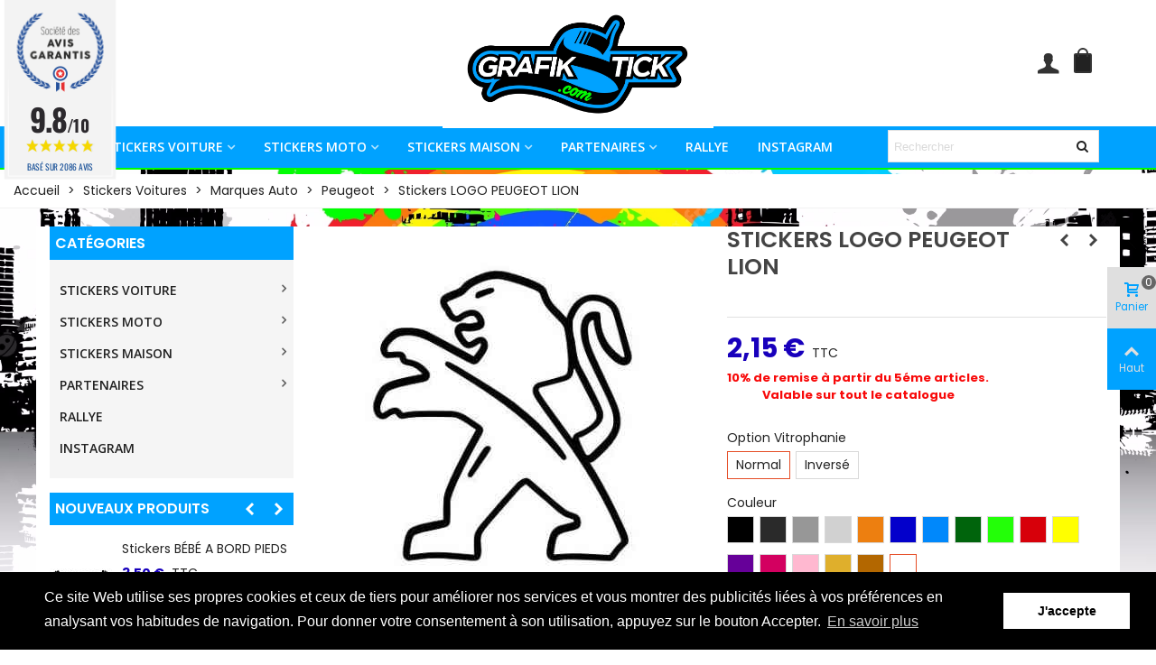

--- FILE ---
content_type: text/html; charset=utf-8
request_url: https://grafikstick.com/peugeot/130-grafikstick-stickers-logo-peugeot-lion-.html
body_size: 86321
content:
<!doctype html>
<html lang="fr">

  <head>
	
	  
  <meta charset="utf-8">


  <meta http-equiv="x-ua-compatible" content="ie=edge">



  <title>Stickers LOGO PEUGEOT LION</title>
  
    
  
  <meta name="description" content="Facile a poser grâce à son film de transfert, son installation se fait en quelques minutes et surtout... il est personnalisable à volonté ! L’option sens inv...">
  <meta name="keywords" content="Facile a poser grâce à son film de transfert, son installation se fait en quelques minutes et surtout... il est personnalisable à volonté ! L’option sens inversé est utile pour la pose par l&#039;interieur.Cette option est utilisée lorsque l&#039;on veut décorer un">
        <link rel="canonical" href="https://grafikstick.com/peugeot/130-grafikstick-stickers-logo-peugeot-lion-.html">
    
                
  

<!--st begin -->

    <meta name="viewport" content="width=device-width, maximum-scale=1, initial-scale=1.0" />

    <meta property="og:type" content="product">
  <meta property="og:url" content="https://grafikstick.com/peugeot/130-grafikstick-stickers-logo-peugeot-lion-.html">
  <meta property="og:title" content="Stickers LOGO PEUGEOT LION">
  <meta property="og:site_name" content="GrafikStick">
  <meta property="og:description" content="Facile a poser grâce à son film de transfert, son installation se fait en quelques minutes et surtout... il est personnalisable à volonté ! L’option sens inv...">
  <meta property="og:image" content="https://grafikstick.com/168-medium_default/grafikstick-stickers-logo-peugeot-lion-.jpg">
  <meta property="og:image:width" content="370">
  <meta property="og:image:height" content="423">
  <meta property="og:image:alt" content="Stickers LOGO PEUGEOT LION">
    <meta property="product:pretax_price:amount" content="2.15">
  <meta property="product:pretax_price:currency" content="EUR">
  <meta property="product:price:amount" content="2.15">
  <meta property="product:price:currency" content="EUR">
    
<!--st end -->

  <link rel="icon" type="image/vnd.microsoft.icon" href="https://grafikstick.com/img/favicon.ico?1706999717">
  <link rel="shortcut icon" type="image/x-icon" href="https://grafikstick.com/img/favicon.ico?1706999717">
  <!--st begin -->
    <link rel="apple-touch-icon" sizes="180x180" href="/stupload/stthemeeditor/a9aeb05934a2838c41c25575b8c32884.png?1742743455" />
      <link rel="icon" type="image/png" sizes="16x16" href="/stupload/stthemeeditor/77cfa303e6e3bcb2f503d8e78c39a820.png?1742743455" />
      <link rel="icon" type="image/png" sizes="32x32" href="/stupload/stthemeeditor/0463097880bfac90b02262ff299f0b44.png?1742743455" />
      <link rel="manifest" href="/stupload/stthemeeditor/1/site.webmanifest?1742743455" crossorigin="use-credentials">
      <link rel="mask-icon" href="/stupload/stthemeeditor/ea4b2dd007d90f0ac6720253a6249e18.svg?1742743455" color="#00a2ff">
      <meta name="msapplication-config" content="https://grafikstick.com/stupload/stthemeeditor/1/browserconfig.xml?1742743455">
      <meta name="theme-color" content="#ffffff">
  
<!--st end -->

    <link rel="stylesheet" href="/modules/ps_checkout/views/css/payments.css?version=7.5.0.7" media="all">
  <link rel="stylesheet" href="https://fonts.googleapis.com/css?family=Poppins|Poppins:600|Poppins:700|Open+Sans:600|Poppins:500|Open+Sans:regular|Poppins:regular|Vollkorn:regular|Open+Sans:700|Poppins" media="all">
  <link rel="stylesheet" href="https://grafikstick.com/themes/panda/assets/cache/theme-564252413.css" media="all">






  

  <script>
        var AdvancedEmailGuardData = {"meta":{"isGDPREnabled":true,"isLegacyOPCEnabled":false,"isLegacyMAModuleEnabled":false,"validationError":null},"settings":{"recaptcha":{"type":"v3","key":"6Ldl5gklAAAAAMm1WPnBa8mD2qwzCyABXveQIsGh","forms":{"contact_us":{"size":"normal","align":"offset","offset":3},"register":{"size":"normal","align":"center","offset":1},"login":{"size":"normal","align":"center","offset":1},"reset_password":{"size":"normal","align":"center","offset":1},"quick_order":{"size":"normal","align":"center","offset":1},"newsletter":{"size":"normal","align":"left","offset":1},"write_review":{"size":"normal","align":"left","offset":1},"notify_when_in_stock":{"size":"normal","align":"left","offset":1},"send_to_friend":{"size":"normal","align":"left","offset":1}},"language":"browser","theme":"light","position":"bottomright","hidden":true,"deferred":true}},"context":{"ps":{"v17":true,"v17pc":true,"v17ch":true,"v16":false,"v161":false,"v15":false},"languageCode":"fr","pageName":"product"},"trans":{"genericError":"Une erreur s'est produite, veuillez r\u00e9essayer."}};
        var PAYPLUG_DOMAIN = "https:\/\/secure.payplug.com";
        var addtocart_animation = 3;
        var applePayIdCart = null;
        var applePayMerchantSessionAjaxURL = "https:\/\/grafikstick.com\/module\/payplug\/dispatcher";
        var applePayPaymentAjaxURL = "https:\/\/grafikstick.com\/module\/payplug\/validation";
        var applePayPaymentRequestAjaxURL = "https:\/\/grafikstick.com\/module\/payplug\/applepaypaymentrequest";
        var cart_ajax = true;
        var click_on_header_cart = 1;
        var go_to_shopping_cart = 0;
        var hover_display_cp = 1;
        var is_sandbox_mode = false;
        var module_name = "payplug";
        var payplug_ajax_url = "https:\/\/grafikstick.com\/module\/payplug\/ajax";
        var payplug_transaction_error_message = "    <div class=\"payplugMsg_wrapper\">\n                                    <p  class=\"payplugMsg_error\" >La transaction n&#039;a pas pu aboutir, et votre carte n&#039;a pas \u00e9t\u00e9 d\u00e9bit\u00e9e.<\/p>\n                                        <button type=\"button\" class=\"payplugMsg_button\" name=\"card_deleted\">Ok<\/button>\n        \n            <\/div>\n";
        var prestashop = {"cart":{"products":[],"totals":{"total":{"type":"total","label":"Total","amount":0,"value":"0,00\u00a0\u20ac"},"total_including_tax":{"type":"total","label":"Total TTC","amount":0,"value":"0,00\u00a0\u20ac"},"total_excluding_tax":{"type":"total","label":"Total HT :","amount":0,"value":"0,00\u00a0\u20ac"}},"subtotals":{"products":{"type":"products","label":"Sous-total","amount":0,"value":"0,00\u00a0\u20ac"},"discounts":null,"shipping":{"type":"shipping","label":"Livraison","amount":0,"value":""},"tax":null},"products_count":0,"summary_string":"0 articles","vouchers":{"allowed":1,"added":[]},"discounts":[],"minimalPurchase":0,"minimalPurchaseRequired":""},"currency":{"id":1,"name":"Euro","iso_code":"EUR","iso_code_num":"978","sign":"\u20ac"},"customer":{"lastname":null,"firstname":null,"email":null,"birthday":null,"newsletter":null,"newsletter_date_add":null,"optin":null,"website":null,"company":null,"siret":null,"ape":null,"is_logged":false,"gender":{"type":null,"name":null},"addresses":[]},"language":{"name":"Fran\u00e7ais (French)","iso_code":"fr","locale":"fr-FR","language_code":"fr","is_rtl":"0","date_format_lite":"d\/m\/Y","date_format_full":"d\/m\/Y H:i:s","id":2},"page":{"title":"","canonical":"https:\/\/grafikstick.com\/peugeot\/130-grafikstick-stickers-logo-peugeot-lion-.html","meta":{"title":"Stickers LOGO PEUGEOT LION","description":"Facile a poser gr\u00e2ce \u00e0 son film de transfert, son installation se fait en quelques minutes et surtout... il est personnalisable \u00e0 volont\u00e9 ! L\u2019option sens inv...","keywords":"Facile a poser gr\u00e2ce \u00e0 son film de transfert, son installation se fait en quelques minutes et surtout... il est personnalisable \u00e0 volont\u00e9 ! L\u2019option sens invers\u00e9 est utile pour la pose par l'interieur.Cette option est utilis\u00e9e lorsque l'on veut d\u00e9corer un","robots":"index"},"page_name":"product","body_classes":{"lang-fr":true,"lang-rtl":false,"country-FR":true,"currency-EUR":true,"layout-left-column":true,"page-product":true,"tax-display-enabled":true,"product-id-130":true,"product-Stickers LOGO PEUGEOT LION":true,"product-id-category-36":true,"product-id-manufacturer-0":true,"product-id-supplier-0":true,"product-on-sale":true,"product-available-for-order":true},"admin_notifications":[]},"shop":{"name":"GrafikStick","logo":"https:\/\/grafikstick.com\/img\/logo-1706999717.jpg","stores_icon":"https:\/\/grafikstick.com\/img\/logo_stores.png","favicon":"https:\/\/grafikstick.com\/img\/favicon.ico"},"urls":{"base_url":"https:\/\/grafikstick.com\/","current_url":"https:\/\/grafikstick.com\/peugeot\/130-grafikstick-stickers-logo-peugeot-lion-.html","shop_domain_url":"https:\/\/grafikstick.com","img_ps_url":"https:\/\/grafikstick.com\/img\/","img_cat_url":"https:\/\/grafikstick.com\/img\/c\/","img_lang_url":"https:\/\/grafikstick.com\/img\/l\/","img_prod_url":"https:\/\/grafikstick.com\/img\/p\/","img_manu_url":"https:\/\/grafikstick.com\/img\/m\/","img_sup_url":"https:\/\/grafikstick.com\/img\/su\/","img_ship_url":"https:\/\/grafikstick.com\/img\/s\/","img_store_url":"https:\/\/grafikstick.com\/img\/st\/","img_col_url":"https:\/\/grafikstick.com\/img\/co\/","img_url":"https:\/\/grafikstick.com\/themes\/panda\/assets\/img\/","css_url":"https:\/\/grafikstick.com\/themes\/panda\/assets\/css\/","js_url":"https:\/\/grafikstick.com\/themes\/panda\/assets\/js\/","pic_url":"https:\/\/grafikstick.com\/upload\/","pages":{"address":"https:\/\/grafikstick.com\/address","addresses":"https:\/\/grafikstick.com\/addresses","authentication":"https:\/\/grafikstick.com\/login","cart":"https:\/\/grafikstick.com\/cart","category":"https:\/\/grafikstick.com\/category","cms":"https:\/\/grafikstick.com\/cms","contact":"https:\/\/grafikstick.com\/contact-us","discount":"https:\/\/grafikstick.com\/discount","guest_tracking":"https:\/\/grafikstick.com\/guest-tracking","history":"https:\/\/grafikstick.com\/order-history","identity":"https:\/\/grafikstick.com\/identity","index":"https:\/\/grafikstick.com\/","my_account":"https:\/\/grafikstick.com\/my-account","order_confirmation":"https:\/\/grafikstick.com\/order-confirmation","order_detail":"https:\/\/grafikstick.com\/index.php?controller=order-detail","order_follow":"https:\/\/grafikstick.com\/order-follow","order":"https:\/\/grafikstick.com\/order","order_return":"https:\/\/grafikstick.com\/index.php?controller=order-return","order_slip":"https:\/\/grafikstick.com\/credit-slip","pagenotfound":"https:\/\/grafikstick.com\/page-not-found","password":"https:\/\/grafikstick.com\/passwordrecovery","pdf_invoice":"https:\/\/grafikstick.com\/index.php?controller=pdf-invoice","pdf_order_return":"https:\/\/grafikstick.com\/index.php?controller=pdf-order-return","pdf_order_slip":"https:\/\/grafikstick.com\/index.php?controller=pdf-order-slip","prices_drop":"https:\/\/grafikstick.com\/prices-drop","product":"https:\/\/grafikstick.com\/product","search":"https:\/\/grafikstick.com\/search","sitemap":"https:\/\/grafikstick.com\/sitemap","stores":"https:\/\/grafikstick.com\/stores","supplier":"https:\/\/grafikstick.com\/supplier","register":"https:\/\/grafikstick.com\/login?create_account=1","order_login":"https:\/\/grafikstick.com\/order?login=1"},"alternative_langs":[],"theme_assets":"\/themes\/panda\/assets\/","actions":{"logout":"https:\/\/grafikstick.com\/?mylogout="},"no_picture_image":{"bySize":{"cart_default":{"url":"https:\/\/grafikstick.com\/img\/p\/fr-default-cart_default.jpg","width":70,"height":80},"small_default":{"url":"https:\/\/grafikstick.com\/img\/p\/fr-default-small_default.jpg","width":105,"height":120},"cart_default_2x":{"url":"https:\/\/grafikstick.com\/img\/p\/fr-default-cart_default_2x.jpg","width":140,"height":160},"small_default_2x":{"url":"https:\/\/grafikstick.com\/img\/p\/fr-default-small_default_2x.jpg","width":210,"height":240},"home_default":{"url":"https:\/\/grafikstick.com\/img\/p\/fr-default-home_default.jpg","width":280,"height":320},"medium_default":{"url":"https:\/\/grafikstick.com\/img\/p\/fr-default-medium_default.jpg","width":370,"height":423},"home_default_2x":{"url":"https:\/\/grafikstick.com\/img\/p\/fr-default-home_default_2x.jpg","width":560,"height":640},"large_default":{"url":"https:\/\/grafikstick.com\/img\/p\/fr-default-large_default.jpg","width":700,"height":800},"medium_default_2x":{"url":"https:\/\/grafikstick.com\/img\/p\/fr-default-medium_default_2x.jpg","width":740,"height":846},"large_default_2x":{"url":"https:\/\/grafikstick.com\/img\/p\/fr-default-large_default_2x.jpg","width":1200,"height":1372},"superlarge_default":{"url":"https:\/\/grafikstick.com\/img\/p\/fr-default-superlarge_default.jpg","width":1200,"height":1372},"superlarge_default_2x":{"url":"https:\/\/grafikstick.com\/img\/p\/fr-default-superlarge_default_2x.jpg","width":1200,"height":1372}},"small":{"url":"https:\/\/grafikstick.com\/img\/p\/fr-default-cart_default.jpg","width":70,"height":80},"medium":{"url":"https:\/\/grafikstick.com\/img\/p\/fr-default-home_default_2x.jpg","width":560,"height":640},"large":{"url":"https:\/\/grafikstick.com\/img\/p\/fr-default-superlarge_default_2x.jpg","width":1200,"height":1372},"legend":""}},"configuration":{"display_taxes_label":true,"display_prices_tax_incl":true,"is_catalog":false,"show_prices":true,"opt_in":{"partner":true},"quantity_discount":{"type":"discount","label":"Remise sur prix unitaire"},"voucher_enabled":1,"return_enabled":0},"field_required":[],"breadcrumb":{"links":[{"title":"Accueil","url":"https:\/\/grafikstick.com\/"},{"title":"Stickers Voitures","url":"https:\/\/grafikstick.com\/54-stickers-voitures"},{"title":"Marques Auto","url":"https:\/\/grafikstick.com\/17-marques-auto"},{"title":"Peugeot","url":"https:\/\/grafikstick.com\/36-peugeot"},{"title":"Stickers LOGO PEUGEOT LION","url":"https:\/\/grafikstick.com\/peugeot\/130-grafikstick-stickers-logo-peugeot-lion-.html"}],"count":5},"link":{"protocol_link":"https:\/\/","protocol_content":"https:\/\/"},"time":1769033152,"static_token":"5e71c48c2d49e850c65ba25329959637","token":"7cbc8539b495f85fdfc2e8b4387135fc","debug":false};
        var ps_checkoutApplePayUrl = "https:\/\/grafikstick.com\/module\/ps_checkout\/applepay?token=5e71c48c2d49e850c65ba25329959637";
        var ps_checkoutAutoRenderDisabled = false;
        var ps_checkoutCancelUrl = "https:\/\/grafikstick.com\/module\/ps_checkout\/cancel?token=5e71c48c2d49e850c65ba25329959637";
        var ps_checkoutCardBrands = ["MASTERCARD","VISA","AMEX","CB_NATIONALE"];
        var ps_checkoutCardFundingSourceImg = "\/modules\/ps_checkout\/views\/img\/payment-cards.png";
        var ps_checkoutCardLogos = {"AMEX":"\/modules\/ps_checkout\/views\/img\/amex.svg","CB_NATIONALE":"\/modules\/ps_checkout\/views\/img\/cb.svg","DINERS":"\/modules\/ps_checkout\/views\/img\/diners.svg","DISCOVER":"\/modules\/ps_checkout\/views\/img\/discover.svg","JCB":"\/modules\/ps_checkout\/views\/img\/jcb.svg","MAESTRO":"\/modules\/ps_checkout\/views\/img\/maestro.svg","MASTERCARD":"\/modules\/ps_checkout\/views\/img\/mastercard.svg","UNIONPAY":"\/modules\/ps_checkout\/views\/img\/unionpay.svg","VISA":"\/modules\/ps_checkout\/views\/img\/visa.svg"};
        var ps_checkoutCartProductCount = 0;
        var ps_checkoutCheckUrl = "https:\/\/grafikstick.com\/module\/ps_checkout\/check?token=5e71c48c2d49e850c65ba25329959637";
        var ps_checkoutCheckoutTranslations = {"checkout.go.back.label":"Tunnel de commande","checkout.go.back.link.title":"Retourner au tunnel de commande","checkout.card.payment":"Paiement par carte","checkout.page.heading":"R\u00e9sum\u00e9 de commande","checkout.cart.empty":"Votre panier d'achat est vide.","checkout.page.subheading.card":"Carte","checkout.page.subheading.paypal":"PayPal","checkout.payment.by.card":"Vous avez choisi de payer par carte.","checkout.payment.by.paypal":"Vous avez choisi de payer par PayPal.","checkout.order.summary":"Voici un r\u00e9sum\u00e9 de votre commande :","checkout.order.amount.total":"Le montant total de votre panier est de","checkout.order.included.tax":"(TTC)","checkout.order.confirm.label":"Veuillez finaliser votre commande en cliquant sur &quot;Je valide ma commande&quot;","checkout.payment.token.delete.modal.header":"Voulez-vous supprimer cette m\u00e9thode de paiement ?","checkout.payment.token.delete.modal.content":"Cette m\u00e9thode de paiement sera supprim\u00e9e de votre compte :","checkout.payment.token.delete.modal.confirm-button":"Supprimer cette m\u00e9thode de paiement","checkout.payment.loader.processing-request":"Veuillez patienter, nous traitons votre demande...","checkout.payment.others.link.label":"Autres moyens de paiement","checkout.payment.others.confirm.button.label":"Je valide ma commande","checkout.form.error.label":"Une erreur s'est produite lors du paiement. Veuillez r\u00e9essayer ou contacter le support.","loader-component.label.header":"Merci pour votre achat !","loader-component.label.body":"Veuillez patienter, nous traitons votre paiement","loader-component.label.body.longer":"Veuillez patienter, cela prend un peu plus de temps...","payment-method-logos.title":"Paiement 100% s\u00e9curis\u00e9","express-button.cart.separator":"ou","express-button.checkout.express-checkout":"Achat rapide","ok":"Ok","cancel":"Annuler","paypal.hosted-fields.label.card-name":"Nom du titulaire de la carte","paypal.hosted-fields.placeholder.card-name":"Nom du titulaire de la carte","paypal.hosted-fields.label.card-number":"Num\u00e9ro de carte","paypal.hosted-fields.placeholder.card-number":"Num\u00e9ro de carte","paypal.hosted-fields.label.expiration-date":"Date d'expiration","paypal.hosted-fields.placeholder.expiration-date":"MM\/YY","paypal.hosted-fields.label.cvv":"Code de s\u00e9curit\u00e9","paypal.hosted-fields.placeholder.cvv":"XXX","error.paypal-sdk":"L'instance du PayPal JavaScript SDK est manquante","error.google-pay-sdk":"L'instance du Google Pay Javascript SDK est manquante","error.apple-pay-sdk":"L'instance du Apple Pay Javascript SDK est manquante","error.google-pay.transaction-info":"Une erreur est survenue lors de la r\u00e9cup\u00e9ration des informations sur la transaction Google Pay","error.apple-pay.payment-request":"Une erreur est survenue lors de la r\u00e9cup\u00e9ration des informations sur la transaction Apple Pay","error.paypal-sdk.contingency.cancel":"Authentification du titulaire de carte annul\u00e9e, veuillez choisir un autre moyen de paiement ou essayez de nouveau.","error.paypal-sdk.contingency.error":"Une erreur est survenue lors de l'authentification du titulaire de la carte, veuillez choisir un autre moyen de paiement ou essayez de nouveau.","error.paypal-sdk.contingency.failure":"Echec de l'authentification du titulaire de la carte, veuillez choisir un autre moyen de paiement ou essayez de nouveau.","error.paypal-sdk.contingency.unknown":"L'identit\u00e9 du titulaire de la carte n'a pas pu \u00eatre v\u00e9rifi\u00e9e, veuillez choisir un autre moyen de paiement ou essayez de nouveau.","APPLE_PAY_MERCHANT_SESSION_VALIDATION_ERROR":"Nous ne pouvons pas traiter votre paiement Apple Pay pour le moment. Cela peut \u00eatre d\u00fb \u00e0 un probl\u00e8me de v\u00e9rification de la configuration du paiement pour ce site. Veuillez r\u00e9essayer plus tard ou choisir un autre moyen de paiement.","APPROVE_APPLE_PAY_VALIDATION_ERROR":"Un probl\u00e8me est survenu lors du traitement de votre paiement Apple Pay. Veuillez v\u00e9rifier les d\u00e9tails de votre commande et r\u00e9essayer, ou utilisez un autre mode de paiement."};
        var ps_checkoutCheckoutUrl = "https:\/\/grafikstick.com\/order";
        var ps_checkoutConfirmUrl = "https:\/\/grafikstick.com\/order-confirmation";
        var ps_checkoutCreateUrl = "https:\/\/grafikstick.com\/module\/ps_checkout\/create?token=5e71c48c2d49e850c65ba25329959637";
        var ps_checkoutCustomMarks = {"google_pay":"\/modules\/ps_checkout\/views\/img\/google_pay.svg"};
        var ps_checkoutExpressCheckoutCartEnabled = false;
        var ps_checkoutExpressCheckoutOrderEnabled = false;
        var ps_checkoutExpressCheckoutProductEnabled = false;
        var ps_checkoutExpressCheckoutSelected = false;
        var ps_checkoutExpressCheckoutUrl = "https:\/\/grafikstick.com\/module\/ps_checkout\/ExpressCheckout?token=5e71c48c2d49e850c65ba25329959637";
        var ps_checkoutFundingSource = "paypal";
        var ps_checkoutFundingSourcesSorted = ["paypal","paylater","card","bancontact","eps","ideal","mybank","p24","blik","google_pay"];
        var ps_checkoutGooglePayUrl = "https:\/\/grafikstick.com\/module\/ps_checkout\/googlepay?token=5e71c48c2d49e850c65ba25329959637";
        var ps_checkoutHostedFieldsContingencies = "SCA_WHEN_REQUIRED";
        var ps_checkoutHostedFieldsEnabled = true;
        var ps_checkoutIconsPath = "\/modules\/ps_checkout\/views\/img\/icons\/";
        var ps_checkoutLoaderImage = "\/modules\/ps_checkout\/views\/img\/loader.svg";
        var ps_checkoutPartnerAttributionId = "PrestaShop_Cart_PSXO_PSDownload";
        var ps_checkoutPayLaterCartPageButtonEnabled = true;
        var ps_checkoutPayLaterCategoryPageBannerEnabled = false;
        var ps_checkoutPayLaterHomePageBannerEnabled = true;
        var ps_checkoutPayLaterOrderPageBannerEnabled = true;
        var ps_checkoutPayLaterOrderPageButtonEnabled = false;
        var ps_checkoutPayLaterOrderPageMessageEnabled = false;
        var ps_checkoutPayLaterProductPageBannerEnabled = false;
        var ps_checkoutPayLaterProductPageButtonEnabled = false;
        var ps_checkoutPayLaterProductPageMessageEnabled = false;
        var ps_checkoutPayPalButtonConfiguration = {"shape":"pill","label":"pay","color":"gold"};
        var ps_checkoutPayPalEnvironment = "LIVE";
        var ps_checkoutPayPalOrderId = "";
        var ps_checkoutPayPalSdkConfig = {"clientId":"AXjYFXWyb4xJCErTUDiFkzL0Ulnn-bMm4fal4G-1nQXQ1ZQxp06fOuE7naKUXGkq2TZpYSiI9xXbs4eo","merchantId":"66Q8AYAUZD9FC","currency":"EUR","intent":"capture","commit":"false","vault":"false","integrationDate":"2024-04-01","dataPartnerAttributionId":"PrestaShop_Cart_PSXO_PSDownload","dataCspNonce":"","dataEnable3ds":"true","enableFunding":"paylater","components":"marks,funding-eligibility,googlepay"};
        var ps_checkoutPayWithTranslations = {"paypal":"Payer avec un compte PayPal","paylater":"Payer en plusieurs fois avec PayPal Pay Later","card":"Payer par Carte","bancontact":"Payer avec Bancontact","eps":"Payer avec EPS","ideal":"Payer avec iDEAL","mybank":"Payer avec MyBank","p24":"Payer avec Przelewy24","blik":"Payer avec BLIK","google_pay":"Payer avec Google Pay"};
        var ps_checkoutPaymentMethodLogosTitleImg = "\/modules\/ps_checkout\/views\/img\/icons\/lock_checkout.svg";
        var ps_checkoutPaymentUrl = "https:\/\/grafikstick.com\/module\/ps_checkout\/payment?token=5e71c48c2d49e850c65ba25329959637";
        var ps_checkoutRenderPaymentMethodLogos = true;
        var ps_checkoutValidateUrl = "https:\/\/grafikstick.com\/module\/ps_checkout\/validate?token=5e71c48c2d49e850c65ba25329959637";
        var ps_checkoutVaultUrl = "https:\/\/grafikstick.com\/module\/ps_checkout\/vault?token=5e71c48c2d49e850c65ba25329959637";
        var ps_checkoutVersion = "7.5.0.7";
        var quick_search_as = true;
        var quick_search_as_min = 3;
        var quick_search_as_size = 6;
        var st_cart_page_url = "\/\/grafikstick.com\/cart?action=show";
        var st_maximum_already_message = "Vous avez atteint la quantit\u00e9 maximum pour ce produit.";
        var st_refresh_url = "\/\/grafikstick.com\/module\/stshoppingcart\/ajax";
        var sttheme = {"cookie_domain":"grafikstick.com","cookie_path":"\/","drop_down":0,"magnificpopup_tprev":"Pr\u00e9c\u00e9dent","magnificpopup_tnext":"Suivant","magnificpopup_tcounter":"%curr% de %total%","theme_version":"2.8.9","ps_version":"1.7.8.11","is_rtl":0,"is_mobile_device":false,"gallery_image_type":"medium_default","thumb_image_type":"cart_default","responsive_max":1,"fullwidth":0,"responsive":"1","product_view_swither":"1","infinite_scroll":"1","cate_pro_lazy":"0","sticky_column":"1","filter_position":"","sticky_option":3,"product_thumbnails":"0","pro_thumnbs_per_fw":1,"pro_thumnbs_per_xxl":1,"pro_thumnbs_per_xl":1,"pro_thumnbs_per_lg":1,"pro_thumnbs_per_md":3,"pro_thumnbs_per_sm":2,"pro_thumnbs_per_xs":1,"pro_thumnbs_per_odd_fw":0,"pro_thumnbs_per_odd_xxl":0,"pro_thumnbs_per_odd_xl":0,"pro_thumnbs_per_odd_lg":0,"pro_thumnbs_per_odd_md":0,"pro_thumnbs_per_odd_sm":0,"pro_thumnbs_per_odd_xs":0,"pro_kk_per_fw":"1","pro_kk_per_xxl":"1","pro_kk_per_xl":"1","pro_kk_per_lg":"1","pro_kk_per_md":"1","pro_kk_per_sm":"1","pro_kk_per_xs":"1","categories_per_fw":"1","categories_per_xxl":"1","categories_per_xl":"5","categories_per_lg":"5","categories_per_md":"5","categories_per_sm":"4","categories_per_xs":"3","enable_zoom":0,"enable_thickbox":2,"retina":"1","sticky_mobile_header":"0","sticky_mobile_header_height":"120","use_mobile_header":"1","pro_image_column_md":"6","submemus_animation":0,"submemus_action":0,"pro_quantity_input":"3","popup_vertical_fit":"1","pro_tm_slider":"0","pro_tm_slider_cate":"0","buy_now":"0","lazyload_main_gallery":"0","product_views":"0"};
        var wrongemailaddress_stnewsletter = "Adresse e-mail incorrecte";
      </script>

<!--st end -->

  
<link href="//fonts.googleapis.com/css?family=Open+Sans:600,400,400i|Oswald:700" rel="stylesheet" type="text/css" media="all">

 
<script type="text/javascript">
    var agSiteId="3172";
</script>
<script src="https://www.societe-des-avis-garantis.fr/wp-content/plugins/ag-core/widgets/JsWidget.js" type="text/javascript"></script>


<script async src="https://www.googletagmanager.com/gtag/js?id=G-BS22YPCFL5"></script>
<script>
  window.dataLayer = window.dataLayer || [];
  function gtag(){dataLayer.push(arguments);}
  gtag('js', new Date());
  gtag(
    'config',
    'G-BS22YPCFL5',
    {
      'debug_mode':false
      , 'anonymize_ip': true                }
  );
</script>

<style>.userinfo_mod_top.top_bar_item .header_icon_btn_icon i, .quick_login.top_bar_item .header_icon_btn_icon i, .login.top_bar_item .header_icon_btn_icon i{font-size:25px;}</style>
<style>#st_header .search_widget_block{width:250px;}</style>
<style>.st_shopping_cart.header_item .header_icon_btn_icon i, .st_shopping_cart.header_item .ajax_cart_bag i{font-size:60px;}</style>
<style>.st_swiper_block_36 .st_image_layered_description_inner{background: #3b3b3b;background:rgba(59,59,59,0.8);}.st_swiper_block_39 .st_image_layered_description_inner{background: #ffffff;background:rgba(255,255,255,0.8);}.st_swiper_block_42 .st_image_layered_description_inner{background: #ffffff;background:rgba(255,255,255,0.8);}#st_swiper_21 .swiper_custom_bar{background-color:#59fc00;}</style>
<style>#steasy_column_7{padding-top: 0px;}#steasy_column_7{padding-bottom: 0px;}#steasy_column_8{padding-top: 0px;}#steasy_column_8{padding-bottom: 0px;}#easycontent_18 .title_block_inner{color:#ffffff;}#easycontent_18 .style_content, #easycontent_18 .style_content a{color:#3b3b3b;} #easycontent_18 .icon_line:after, #easycontent_18 .icon_line:before{background-color:#3b3b3b;} #easycontent_18 .line{border-color:#3b3b3b;}#easycontent_18 .style_content a{color:#000000;}#easycontent_18 .style_content a:hover{color:#00ff00;}#steasy_column_21{padding-top: 0px;}#steasy_column_21{padding-bottom: 0px;}#steasy_column_24{padding-top: 0px;}#steasy_column_24{padding-bottom: 0px;}#steasy_element_34.sttext_block .sttext_item_content{font-size:70px;}#steasy_element_34.sttext_block{color: #000000;}#easycontent_23 {padding-top:10px;}#easycontent_23 {padding-bottom:10px;}#steasy_column_26{padding-top: 0px;}#steasy_column_26{padding-bottom: 0px;}</style>
<style>.stfeaturedslider_container .product_list.grid .product_list_item{padding-left:5px;padding-right:5px;}.stfeaturedslider_container .product_list.grid{margin-left:-5px;margin-right:-5px;}.stfeaturedslider_container.products_container .title_block_inner{font-size:20px;}.stfeaturedslider_container.products_container .title_block_inner:hover{color:#00a2ff;}.stfeaturedslider_container.products_container .title_style_0, .stfeaturedslider_container.products_container .title_style_1 .flex_child, .stfeaturedslider_container.products_container .title_style_2 .flex_child, .stfeaturedslider_container.products_container .title_style_3 .flex_child{border-bottom-color: #dfdfdf;}.stfeaturedslider_container.products_container .title_style_2 .flex_child{border-top-color: #dfdfdf;}.stfeaturedslider_container.products_container .title_style_0 .title_block_inner{border-color: #00a2ff;}</style>
<style>.sthomenew_container .product_list.grid .product_list_item{padding-left:3px;padding-right:2px;}.sthomenew_container .product_list.grid{margin-left:-3px;margin-right:-2px;}.sthomenew_container.products_container .title_block_inner{font-size:20px;}.sthomenew_container.products_container .title_block_inner:hover{color:#00a2ff;}.sthomenew_container.products_container .title_style_0,.sthomenew_container.products_container .title_style_0 .title_block_inner{border-bottom-width:2px;}.sthomenew_container.products_container .title_style_0 .title_block_inner{margin-bottom:-2px;}.sthomenew_container.products_container .title_style_1 .flex_child, .sthomenew_container.products_container .title_style_3 .flex_child{border-bottom-width:2px;}.sthomenew_container.products_container .title_style_2 .flex_child{border-bottom-width:2px;border-top-width:2px;}.sthomenew_container.products_container .title_style_0, .sthomenew_container.products_container .title_style_1 .flex_child, .sthomenew_container.products_container .title_style_2 .flex_child, .sthomenew_container.products_container .title_style_3 .flex_child{border-bottom-color: #dfdfdf;}.sthomenew_container.products_container .title_style_2 .flex_child{border-top-color: #dfdfdf;}.sthomenew_container.products_container .title_style_0 .title_block_inner{border-color: #00a2ff;}.sthomenew_container .ajax_block_product .price{color:#1f82b6;}.sthomenew_container .ajax_block_product .s_title_block a:hover{color:#1f82b6;}.sthomenew_container.block .products_slider .swiper-button, .sthomenew_container.block .swiper-button-tr .swiper-button{color:#ffffff;}.sthomenew_container.block .products_slider .swiper-button:hover, .sthomenew_container.block .swiper-button-tr .swiper-button:hover{color:#000000;}.sthomenew_container .swiper-pagination-bullet,.sthomenew_container .swiper-pagination-progressbar{background-color:#000000;}.sthomenew_container .swiper-pagination-st-round .swiper-pagination-bullet{background-color:transparent;border-color:#000000;}.sthomenew_container .swiper-pagination-st-round .swiper-pagination-bullet span{background-color:#000000;}</style>
<style>.st_banner_block_1 .st_image_layered_description, a.st_banner_block_1 , .st_banner_block_1 .st_image_layered_description a{color:#ffffff;} .st_banner_block_1 .separater{border-color:#ffffff;}.st_banner_block_2 .st_image_layered_description, a.st_banner_block_2 , .st_banner_block_2 .st_image_layered_description a{color:#ffffff;} .st_banner_block_2 .separater{border-color:#ffffff;}.st_banner_block_3 .st_image_layered_description, a.st_banner_block_3 , .st_banner_block_3 .st_image_layered_description a{color:#ffffff;} .st_banner_block_3 .separater{border-color:#ffffff;}.st_banner_block_4 .st_image_layered_description, a.st_banner_block_4 , .st_banner_block_4 .st_image_layered_description a{color:#ffffff;} .st_banner_block_4 .separater{border-color:#ffffff;}.st_banner_block_5 .st_image_layered_description, a.st_banner_block_5 , .st_banner_block_5 .st_image_layered_description a{color:#ffffff;} .st_banner_block_5 .separater{border-color:#ffffff;}.st_banner_block_6 .st_image_layered_description, a.st_banner_block_6 , .st_banner_block_6 .st_image_layered_description a{color:#ffffff;} .st_banner_block_6 .separater{border-color:#ffffff;}.st_banner_block_7 .st_image_layered_description_inner{background: #ffffff;background:rgba(255,255,255,0.8);}.st_banner_block_9 .st_image_layered_description, a.st_banner_block_9 , .st_banner_block_9 .st_image_layered_description a{color:#ffffff;} .st_banner_block_9 .separater{border-color:#ffffff;}.st_banner_block_10 .st_image_layered_description, a.st_banner_block_10 , .st_banner_block_10 .st_image_layered_description a{color:#ffffff;} .st_banner_block_10 .separater{border-color:#ffffff;}.st_banner_block_11 .st_image_layered_description, a.st_banner_block_11 , .st_banner_block_11 .st_image_layered_description a{color:#ffffff;} .st_banner_block_11 .separater{border-color:#ffffff;}.st_banner_block_13 .st_image_layered_description, a.st_banner_block_13 , .st_banner_block_13 .st_image_layered_description a{color:#ffffff;} .st_banner_block_13 .separater{border-color:#ffffff;}.st_banner_block_14 .st_image_layered_description, a.st_banner_block_14 , .st_banner_block_14 .st_image_layered_description a{color:#ffffff;} .st_banner_block_14 .separater{border-color:#ffffff;}.st_banner_block_15 .st_image_layered_description, a.st_banner_block_15 , .st_banner_block_15 .st_image_layered_description a{color:#ffffff;} .st_banner_block_15 .separater{border-color:#ffffff;}.st_banner_block_16 .st_image_layered_description, a.st_banner_block_16 , .st_banner_block_16 .st_image_layered_description a{color:#ffffff;} .st_banner_block_16 .separater{border-color:#ffffff;}.st_banner_block_17 .st_image_layered_description, a.st_banner_block_17 , .st_banner_block_17 .st_image_layered_description a{color:#ffffff;} .st_banner_block_17 .separater{border-color:#ffffff;}.st_banner_block_18 .st_image_layered_description, a.st_banner_block_18 , .st_banner_block_18 .st_image_layered_description a{color:#ffffff;} .st_banner_block_18 .separater{border-color:#ffffff;}.st_banner_block_19 .st_image_layered_description, a.st_banner_block_19 , .st_banner_block_19 .st_image_layered_description a{color:#ffffff;} .st_banner_block_19 .separater{border-color:#ffffff;}.st_banner_block_20 .st_image_layered_description, a.st_banner_block_20 , .st_banner_block_20 .st_image_layered_description a{color:#ffffff;} .st_banner_block_20 .separater{border-color:#ffffff;}.st_banner_block_21 .st_image_layered_description, a.st_banner_block_21 , .st_banner_block_21 .st_image_layered_description a{color:#ffffff;} .st_banner_block_21 .separater{border-color:#ffffff;}.st_banner_block_22 .st_image_layered_description, a.st_banner_block_22 , .st_banner_block_22 .st_image_layered_description a{color:#ffffff;} .st_banner_block_22 .separater{border-color:#ffffff;}.st_banner_block_23 .st_image_layered_description, a.st_banner_block_23 , .st_banner_block_23 .st_image_layered_description a{color:#ffffff;} .st_banner_block_23 .separater{border-color:#ffffff;}.st_banner_block_24 .st_image_layered_description, a.st_banner_block_24 , .st_banner_block_24 .st_image_layered_description a{color:#ffffff;} .st_banner_block_24 .separater{border-color:#ffffff;}.st_banner_block_25 .st_image_layered_description, a.st_banner_block_25 , .st_banner_block_25 .st_image_layered_description a{color:#ffffff;} .st_banner_block_25 .separater{border-color:#ffffff;}.st_banner_block_26 .st_image_layered_description, a.st_banner_block_26 , .st_banner_block_26 .st_image_layered_description a{color:#ffffff;} .st_banner_block_26 .separater{border-color:#ffffff;}.st_banner_block_27 .st_image_layered_description, a.st_banner_block_27 , .st_banner_block_27 .st_image_layered_description a{color:#ffffff;} .st_banner_block_27 .separater{border-color:#ffffff;}.st_banner_block_28 .st_image_layered_description, a.st_banner_block_28 , .st_banner_block_28 .st_image_layered_description a{color:#ffffff;} .st_banner_block_28 .separater{border-color:#ffffff;}.st_banner_block_29 .st_image_layered_description, a.st_banner_block_29 , .st_banner_block_29 .st_image_layered_description a{color:#ffffff;} .st_banner_block_29 .separater{border-color:#ffffff;}.st_banner_block_30 .st_image_layered_description, a.st_banner_block_30 , .st_banner_block_30 .st_image_layered_description a{color:#ffffff;} .st_banner_block_30 .separater{border-color:#ffffff;}.st_banner_block_31 .st_image_layered_description, a.st_banner_block_31 , .st_banner_block_31 .st_image_layered_description a{color:#ffffff;} .st_banner_block_31 .separater{border-color:#ffffff;}.st_banner_block_32 .st_image_layered_description, a.st_banner_block_32 , .st_banner_block_32 .st_image_layered_description a{color:#ffffff;} .st_banner_block_32 .separater{border-color:#ffffff;}.st_banner_block_33 .st_image_layered_description_inner{background: #B39A64;background:rgba(179,154,100,0.8);}.st_banner_block_40 .st_image_layered_description .btn:hover{color:#444444!important;}.st_banner_block_44 .st_image_layered_description_inner{background: #B39A64;background:rgba(179,154,100,0.8);}.st_banner_block_46 .st_image_layered_description_inner{background: #B39A64;background:rgba(179,154,100,0.8);}</style>
<style>.stspecialslider_container.products_container .title_block_inner{font-size:20px;}.stspecialslider_container.products_container .title_block_inner{color:#3b3b3b;}.stspecialslider_container.products_container .title_block_inner:hover{color:#00ff00;}.stspecialslider_container.products_container .title_style_0,.stspecialslider_container.products_container .title_style_0 .title_block_inner{border-bottom-width:1px;}.stspecialslider_container.products_container .title_style_0 .title_block_inner{margin-bottom:-1px;}.stspecialslider_container.products_container .title_style_1 .flex_child, .stspecialslider_container.products_container .title_style_3 .flex_child{border-bottom-width:1px;}.stspecialslider_container.products_container .title_style_2 .flex_child{border-bottom-width:1px;border-top-width:1px;}.stspecialslider_container.products_container .title_style_0, .stspecialslider_container.products_container .title_style_1 .flex_child, .stspecialslider_container.products_container .title_style_2 .flex_child, .stspecialslider_container.products_container .title_style_3 .flex_child{border-bottom-color: #dfdfdf;}.stspecialslider_container.products_container .title_style_2 .flex_child{border-top-color: #dfdfdf;}.stspecialslider_container.products_container .title_style_0 .title_block_inner{border-color: #00a2ff;}.stspecialslider_container.block .products_slider .swiper-button, .stspecialslider_container.block .swiper-button-tr .swiper-button{color:#D5D5D5;}.stspecialslider_container.block .products_slider .swiper-button:hover, .stspecialslider_container.block .swiper-button-tr .swiper-button:hover{color:#D5D5D5;}.stspecialslider_container.block .products_slider .swiper-button.swiper-button-disabled, .stspecialslider_container .products_slider .swiper-button.swiper-button-disabled:hover, .stspecialslider_container.block .swiper-button-tr .swiper-button.swiper-button-disabled, .stspecialslider_container.block .swiper-button-tr .swiper-button.swiper-button-disabled:hover{color:#777777;}.stspecialslider_container.block .products_slider .swiper-button, .stspecialslider_container.block .swiper-button-tr .swiper-button{background-color:#404040;}.stspecialslider_container.block .products_slider .swiper-button:hover, .stspecialslider_container.block .swiper-button-tr .swiper-button:hover{background-color:#777777;}.stspecialslider_container.block .products_slider .swiper-button.swiper-button-disabled, .stspecialslider_container.block .products_slider .swiper-button.swiper-button-disabled:hover, .stspecialslider_container.block .swiper-button-tr .swiper-button.swiper-button-disabled, .stspecialslider_container.block .swiper-button-tr .swiper-button.swiper-button-disabled:hover{background-color:#404040;}</style>
<style>#st_news_letter_1 .st_news_letter_form_inner{max-width:258px;}#st_news_letter_1 .st_news_letter_input{height:35px;}#st_news_letter_1 .input-group-with-border{border-color:#444444;}#st_news_letter_2 .st_news_letter_form_inner{max-width:258px;}#st_news_letter_2 .st_news_letter_input{height:35px;}#st_news_letter_2 .input-group-with-border{border-color:#444444;}#st_news_letter_3 .st_news_letter_form_inner{max-width:258px;}#st_news_letter_3 .st_news_letter_input{height:35px;}#st_news_letter_3 .input-group-with-border{border-color:#444444;}#st_news_letter_4 .st_news_letter_form_inner{max-width:258px;}#st_news_letter_4 .st_news_letter_input{height:35px;}#st_news_letter_4 .input-group-with-border{border-color:#444444;}#st_news_letter_5 .st_news_letter_form_inner{max-width:258px;}#st_news_letter_5 .st_news_letter_input{height:35px;}#st_news_letter_5 .input-group-with-border{border-color:#444444;}#st_news_letter_6 .st_news_letter_form_inner{max-width:258px;}#st_news_letter_6 .st_news_letter_input{height:35px;}#st_news_letter_6 .input-group-with-border{border-color:#444444;}#st_news_letter_6 .st_news_letter_submit:hover{color:#ffffff;}#st_news_letter_6 .st_news_letter_submit:hover{background-color:#0000ff;}#st_news_letter_7 .st_news_letter_form_inner{max-width:320px;}#st_news_letter_7 .st_news_letter_input{height:35px;}#st_news_letter_7 .input-group-with-border{border-color:#ADADAD;}#st_news_letter_popup_8 .modal-dialog{max-width:650px;}#st_news_letter_9 .input-group-with-border{border-color:#444444;}#st_news_letter_10 {background-color:#ffffff;}#st_news_letter_10{color:#3b3b3b;}#st_news_letter_10 a{color:#3b3b3b;}#st_news_letter_10 a:hover{color:#00a2ff;}#st_news_letter_10 .st_news_letter_form_inner{max-width:400px;}#st_news_letter_10 .st_news_letter_input{height:20px;}#st_news_letter_10 .st_news_letter_input{color:#bebebe;}#st_news_letter_10 .input-group-with-border{border-color:#ADADAD;}#st_news_letter_10 .st_news_letter_submit{color:#ffffff;}#st_news_letter_10 .st_news_letter_submit{background-color:#00a2ff;}#st_news_letter_10 .st_news_letter_submit:hover{color:#ffffff;}#st_news_letter_10 .st_news_letter_submit:hover{background-color:#00ff00;}#st_news_letter_10 .st_news_letter_box{padding-top:50px;}#st_news_letter_10 .st_news_letter_box{padding-bottom:50px;}#st_news_letter_10 ,#footer #st_news_letter_10 {margin-top:5px;}#st_news_letter_10 ,#footer #st_news_letter_10 {margin-bottom:5px;}#st_news_letter_10 .st_news_letter_box{padding-right:5%;}#st_news_letter_10 .st_news_letter_box{padding-left:5%;}</style>
<style>.countdown_timer.countdown_style_0 .countdown_wrap_inner div{padding-top:11px;padding-bottom:11px;}.countdown_timer.countdown_style_0 .countdown_wrap_inner div span{height:22px;line-height:22px;}.countdown_timer.countdown_style_0 .countdown_wrap_inner div{border-right:none;}.countdown_timer.countdown_style_0 .countdown_wrap_inner div span.countdown_number, .countdown_timer.countdown_style_1 div, .pro_second_box .countdown_box{font-weight:;font-style:;}.countdown_timer.countdown_style_0 .countdown_wrap_inner div span.countdown_text, .countdown_wrap .countdown_title{font-weight:;font-style:;}.product-prices .countdown_box span{font-weight:;font-style:;}.countdown_name{display:none;}</style>
<script>
//<![CDATA[

var s_countdown_all = 0;
var s_countdown_id_products = []; 
var s_countdown_style = 0; 
var s_countdown_lang = new Array();
s_countdown_lang['day'] = "jour";
s_countdown_lang['days'] = "jours";
s_countdown_lang['hrs'] = "heurs";
s_countdown_lang['min'] = "min";
s_countdown_lang['sec'] = "sec";

//]]>
</script>
<style>#st_notification_1 {padding-top:4px;padding-bottom:4px;}#st_notification_1 {padding-left:6px;padding-right:6px;}#st_notification_1 .style_content, #st_notification_1 .style_content a{color:#999999;}#st_notification_1 .st_notification_close_inline{color:#999999;}#st_notification_1 .style_content a:hover{color:#E54D26;}#st_notification_1 {background:rgba(51,51,51,1);}#st_notification_1 .style_content .notification_buttons .btn{color:#ffffff;}#st_notification_1 .style_content .notification_buttons .btn{border-color:#ffffff;}#st_notification_1 .style_content .notification_buttons .btn:hover{color:#444444;}#st_notification_1 .style_content .notification_buttons .btn:hover{border-color:#ffffff;}#st_notification_1 .style_content .notification_buttons .btn:hover{-webkit-box-shadow: none; box-shadow: none;background-color: #ffffff;}#st_notification_2 {padding-top:4px;padding-bottom:4px;}#st_notification_2 {padding-left:6px;padding-right:6px;}#st_notification_2 .style_content, #st_notification_2 .style_content a{color:#999999;}#st_notification_2 .st_notification_close_inline{color:#999999;}#st_notification_2 .style_content a:hover{color:#E54D26;}#st_notification_2 {background:rgba(51,51,51,1);}#st_notification_2 .style_content .notification_buttons .btn{color:#ffffff;}#st_notification_2 .style_content .notification_buttons .btn{border-color:#ffffff;}#st_notification_2 .style_content .notification_buttons .btn:hover{color:#444444;}#st_notification_2 .style_content .notification_buttons .btn:hover{border-color:#ffffff;}#st_notification_2 .style_content .notification_buttons .btn:hover{-webkit-box-shadow: none; box-shadow: none;background-color: #ffffff;}#st_notification_3 {padding-top:4px;padding-bottom:4px;}#st_notification_3 {padding-left:6px;padding-right:6px;}#st_notification_3 .style_content, #st_notification_3 .style_content a{color:#999999;}#st_notification_3 .st_notification_close_inline{color:#999999;}#st_notification_3 .style_content a:hover{color:#E54D26;}#st_notification_3 {background:rgba(51,51,51,1);}#st_notification_3 .style_content .notification_buttons .btn{color:#ffffff;}#st_notification_3 .style_content .notification_buttons .btn{border-color:#ffffff;}#st_notification_3 .style_content .notification_buttons .btn:hover{color:#444444;}#st_notification_3 .style_content .notification_buttons .btn:hover{border-color:#ffffff;}#st_notification_3 .style_content .notification_buttons .btn:hover{-webkit-box-shadow: none; box-shadow: none;background-color: #ffffff;}#st_notification_4 {padding-top:4px;padding-bottom:4px;}#st_notification_4 {padding-left:6px;padding-right:6px;}#st_notification_4 .style_content, #st_notification_4 .style_content a{color:#999999;}#st_notification_4 .st_notification_close_inline{color:#999999;}#st_notification_4 .style_content a:hover{color:#E54D26;}#st_notification_4 {background:rgba(51,51,51,1);}#st_notification_4 .style_content .notification_buttons .btn{color:#ffffff;}#st_notification_4 .style_content .notification_buttons .btn{border-color:#ffffff;}#st_notification_4 .style_content .notification_buttons .btn:hover{color:#444444;}#st_notification_4 .style_content .notification_buttons .btn:hover{border-color:#ffffff;}#st_notification_4 .style_content .notification_buttons .btn:hover{-webkit-box-shadow: none; box-shadow: none;background-color: #ffffff;}#st_notification_5 {padding-top:4px;padding-bottom:4px;}#st_notification_5 {padding-left:6px;padding-right:6px;}#st_notification_5 .style_content, #st_notification_5 .style_content a{color:#999999;}#st_notification_5 .st_notification_close_inline{color:#999999;}#st_notification_5 .style_content a:hover{color:#E54D26;}#st_notification_5 {background:rgba(51,51,51,1);}#st_notification_5 .style_content .notification_buttons .btn{color:#ffffff;}#st_notification_5 .style_content .notification_buttons .btn{border-color:#ffffff;}#st_notification_5 .style_content .notification_buttons .btn:hover{color:#444444;}#st_notification_5 .style_content .notification_buttons .btn:hover{border-color:#ffffff;}#st_notification_5 .style_content .notification_buttons .btn:hover{-webkit-box-shadow: none; box-shadow: none;background-color: #ffffff;}#st_notification_6 {padding-top:4px;padding-bottom:4px;}#st_notification_6 {padding-left:6px;padding-right:6px;}#st_notification_6 .style_content, #st_notification_6 .style_content a{color:#999999;}#st_notification_6 .st_notification_close_inline{color:#999999;}#st_notification_6 .style_content a:hover{color:#E54D26;}#st_notification_6 {background:rgba(51,51,51,1);}#st_notification_6 .style_content .notification_buttons .btn{color:#ffffff;}#st_notification_6 .style_content .notification_buttons .btn{border-color:#ffffff;}#st_notification_6 .style_content .notification_buttons .btn:hover{color:#444444;}#st_notification_6 .style_content .notification_buttons .btn:hover{border-color:#ffffff;}#st_notification_6 .style_content .notification_buttons .btn:hover{-webkit-box-shadow: none; box-shadow: none;background-color: #ffffff;}#st_notification_7{max-width:200px;}#st_notification_7 .style_content, #st_notification_7 .style_content a{color:#000000;}#st_notification_7 .st_notification_close_inline{color:#000000;}#st_notification_7 {background:rgba(255,255,255,0);}#st_notification_7 {border-width:2px;border-style: solid;}#st_notification_7 {border-color:#ff0000;}#st_notification_7{-webkit-box-shadow: 0px 0px 4px 0px rgba(0,0,0,0.80); -moz-box-shadow: 0px 0px 4px 0px rgba(0,0,0,0.80); box-shadow: 0px 0px 4px 0px rgba(0,0,0,0.80); }#st_notification_8 {padding-top:4px;padding-bottom:4px;}#st_notification_8 {padding-left:6px;padding-right:6px;}#st_notification_8 .style_content, #st_notification_8 .style_content a{color:#e6e6e6;}#st_notification_8 .st_notification_close_inline{color:#e6e6e6;}#st_notification_8 .style_content a:hover{color:#00ff00;}#st_notification_8 {background:rgba(51,51,51,1);}#st_notification_8 {border-color:#00a2ff;}#st_notification_8 .style_content .notification_buttons .btn{color:#3b3b3b;}#st_notification_8 .style_content .notification_buttons .btn{background-color:#e6e6e6;border-color:#e6e6e6;}#st_notification_8 .style_content .notification_buttons .btn:hover{color:#3b3b3b;}#st_notification_8 .style_content .notification_buttons .btn:hover{border-color:#00ff00;}#st_notification_8 .style_content .notification_buttons .btn:hover{-webkit-box-shadow: none; box-shadow: none;background-color: #00ff00;}#st_notification_8{-webkit-box-shadow: 5px 5px 15px 0px rgba(156,156,156,0.30); -moz-box-shadow: 5px 5px 15px 0px rgba(156,156,156,0.30); box-shadow: 5px 5px 15px 0px rgba(156,156,156,0.30); }</style>
<style> .breadcrumb_spacing{height:20px;} #page_banner_container_1 {padding-top: 8px;} #page_banner_container_1 {padding-bottom: 8px;} #page_banner_container_1 {margin-top:5px;}</style>
<style>#rightbar_26 .icon_wrap{color:#00a2ff}#rightbar_26 .icon_wrap{background-color:#dfdfdf}#rightbar_26 .icon_wrap:hover, #rightbar_26 .icon_wrap.active{color:#ffffff}#rightbar_26 .icon_wrap:hover, #rightbar_26 .icon_wrap.active{background-color:#00a2ff}#side_products_cart{right: 0; left: auto; border-left-width: 4px;border-right-width: 0;}.is_rtl #side_products_cart{left: 0; right: auto;border-left-width:0;border-right-width: 4px;}#rightbar_61 .icon_wrap{color:#0000ff}#rightbar_61 .icon_wrap{background-color:#dfdfdf}#rightbar_61 .icon_wrap:hover, #rightbar_61 .icon_wrap.active{color:#dddddd}#rightbar_61 .icon_wrap:hover, #rightbar_61 .icon_wrap.active{background-color:#0000ff}#side_mobile_nav{right: 0; left: auto; border-left-width: 4px;border-right-width: 0;}.is_rtl #side_mobile_nav{left: 0; right: auto;border-left-width:0;border-right-width: 4px;}#rightbar_57 .icon_wrap{color:#dfdfdf}#rightbar_57 .icon_wrap{background-color:#00a2ff}#rightbar_57 .icon_wrap:hover, #rightbar_57 .icon_wrap.active{color:#dfdfdf}#rightbar_57 .icon_wrap:hover, #rightbar_57 .icon_wrap.active{background-color:#00ff00}#rightbar_32.mobile_bar_item{color:#00a2ff}#rightbar_32.mobile_bar_item{background-color:#dcdcdc}#rightbar_32.mobile_bar_item:hover, #rightbar_32.mobile_bar_item.active{color:#ffffff}#rightbar_32.mobile_bar_item:hover, #rightbar_32.mobile_bar_item.active{background-color:#00a2ff}#side_products_cart{right: 0; left: auto; border-left-width: 4px;border-right-width: 0;}.is_rtl #side_products_cart{left: 0; right: auto;border-left-width:0;border-right-width: 4px;}#side_mobile_nav{right: 0; left: auto; border-left-width: 4px;border-right-width: 0;}.is_rtl #side_mobile_nav{left: 0; right: auto;border-left-width:0;border-right-width: 4px;}#rightbar_58.mobile_bar_item{color:#00a2ff}#rightbar_58.mobile_bar_item{background-color:#dcdcdc}#rightbar_58.mobile_bar_item:hover, #rightbar_58.mobile_bar_item.active{color:#ffffff}#rightbar_58.mobile_bar_item:hover, #rightbar_58.mobile_bar_item.active{background-color:#00a2ff}#side_products_cart{right: 0; left: auto; border-left-width: 4px;border-right-width: 0;}.is_rtl #side_products_cart{left: 0; right: auto;border-left-width:0;border-right-width: 4px;}#rightbar{-webkit-flex-grow: 3; -moz-flex-grow: 3; flex-grow: 3; -ms-flex-positive: 3;}#leftbar{-webkit-flex-grow: 0; -moz-flex-grow: 0; flex-grow: 0; -ms-flex-positive: 0;}#rightbar{top:auto; bottom:40%;}#leftbar{top:auto; bottom:40%;}</style>
<style>.st_sticker_1{color:#ffffff;}.st_sticker_1{background:rgba(59,59,59,1);}.st_sticker_1{border-color:#000000;}.st_sticker_1{border-width:1px;}.st_sticker_1{width:100px;}.st_sticker_1{font-size:16px;}.st_sticker_1{font-family: Poppins;}.st_sticker_1{font-weight:600;}.st_sticker_1{left:0px;}.st_sticker_1{top:20px;}.st_sticker_4{color:#ffffff;}.st_sticker_4{background:rgba(59,59,59,0.7);}.st_sticker_4{border-color:#000000;}.st_sticker_4{border-width:1px;}.st_sticker_4{font-size:20px;}.st_sticker_4{font-family: Poppins;}.st_sticker_4{font-weight:900;}.st_sticker_4{left:50%;margin-left:0px;}.st_sticker_4{top:50%;margin-top:0px;}.st_sticker_2{color:#ffffff;}.st_sticker_2{background:rgba(255,0,0,1);}.st_sticker_2{border-color:#d01400;}.st_sticker_2{border-width:2px;}.st_sticker_2{font-family: Poppins;}.st_sticker_2{font-weight:normal;}.st_sticker_2{right:0px;}.st_sticker_2{top:10px;}.st_sticker_3{color:#E54D26;}.st_sticker_3{background:rgba(255,255,255,1);}.st_sticker_3{border-color:#E54D26;}.st_sticker_3{border-width:1px;}.st_sticker_3{font-size:12px;}.st_sticker_3{font-family: Poppins;}.st_sticker_3{font-weight:normal;}</style>

    <script type="text/javascript">
        window.addEventListener("load", function() {
        window.cookieconsent.initialise(
            {"palette":{"popup":{"background":"#000000","text":"#ffffff"},"button":{"background":"#ffffff","text":"#000000"}},"content":{"message":"Ce site Web utilise ses propres cookies et ceux de tiers pour am\u00e9liorer nos services et vous montrer des publicit\u00e9s li\u00e9es \u00e0 vos pr\u00e9f\u00e9rences en analysant vos habitudes de navigation. Pour donner votre consentement \u00e0 son utilisation, appuyez sur le bouton Accepter.","dismiss":"J'accepte","link":"En savoir plus","href":"https:\/\/grafikstick.com\/content\/5-politique-de-confidentialite"}}  
        )});
    </script>
<style>
#st_mega_menu_wrap #st_ma_13,#st_mobile_menu #st_mo_ma_13,#st_mega_menu_column_block #st_ma_13,#st_mega_menu_wrap #st_menu_block_13,#st_mega_menu_wrap #st_menu_block_13 a,#st_mega_menu_column_block #st_menu_block_13,#st_mega_menu_column_block #st_menu_block_13 a{color:#ffffff;}#st_mega_menu_wrap #st_ma_15,#st_mobile_menu #st_mo_ma_15,#st_mega_menu_column_block #st_ma_15,#st_mega_menu_wrap #st_menu_block_15,#st_mega_menu_wrap #st_menu_block_15 a,#st_mega_menu_column_block #st_menu_block_15,#st_mega_menu_column_block #st_menu_block_15 a{color:#ffffff;}#st_mega_menu_wrap #st_ma_32,#st_mobile_menu #st_mo_ma_32,#st_mega_menu_column_block #st_ma_32,#st_mega_menu_wrap #st_menu_block_32,#st_mega_menu_wrap #st_menu_block_32 a,#st_mega_menu_column_block #st_menu_block_32,#st_mega_menu_column_block #st_menu_block_32 a{color:#ffffff;}
</style>


	
  </head>
  <body id="product" class="product lang-fr country-fr currency-eur layout-left-column page-product tax-display-enabled product-id-130 product-stickers-logo-peugeot-lion product-id-category-36 product-id-manufacturer-0 product-id-supplier-0 product-on-sale product-available-for-order   lang_fr  dropdown_menu_event_0 
   desktop_device  slide_lr_column        is_logged_0 	 show-left-column hide-right-column 
  ">	
      
    
	<div id="st-container" class="st-container st-effect-0">
	  <div class="st-pusher">
		<div class="st-content"><!-- this is the wrapper for the content -->
		  <div class="st-content-inner">
	<!-- off-canvas-end -->

	<main id="body_wrapper">
	  <div id="page_wrapper" class="" 
 itemscope itemtype="https://schema.org/Product" >
	  
			  
	  <div class="header-container   header_sticky_option_3">
	  <header id="st_header" class="animated fast">
		
		  
    

        

  <section id="mobile_bar" class="animated fast">
    <div class="container">
      <div id="mobile_bar_top" class="flex_container">
                  <div id="mobile_bar_left">
            <div class="flex_container">
              
            	                
              
            </div>
          </div>
          <div id="mobile_bar_center" class="flex_child">
            <div class="flex_container  flex_center ">              
            	                            <a class="mobile_logo" href="https://grafikstick.com/" title="GrafikStick">
              <img class="logo" src="https://grafikstick.com/img/logo-1706999717.jpg"  alt="GrafikStick" width="2354" height="1124"/>
            </a>
        
              	              
              
            </div>
          </div>
          <div id="mobile_bar_right">
            <div class="flex_container">	<!-- MODULE st stsidebar -->
	<a id="rightbar_58" rel="nofollow" title="Voir mon panier d'achat"  href="javascript:;" class="mobile_bar_tri  cart_mobile_bar_tri mobile_bar_item shopping_cart_style_0" data-name="side_products_cart" data-direction="open_bar_right">
		<div class="ajax_cart_bag">
									<span class="ajax_cart_bg_handle"></span>
			<i class="fto-glyph icon_btn  fs_xl"></i>
		</div>
		<span class="mobile_bar_tri_text">Panier</span>
	</a>
	<a id="rightbar_45"  href="javascript:;" class="mobile_bar_tri  customer_mobile_bar_tri mobile_bar_item" data-name="side_mobile_nav" data-direction="open_bar_right" rel="nofollow" title="Paramètres">
	    <i class="fto-ellipsis fs_xl"></i>
	    <span class="mobile_bar_tri_text">Paramètres</span>
	</a>
<!-- /MODULE st stsidebar -->
</div>
          </div>
      </div>
      <div id="mobile_bar_bottom" class="flex_container">
        
      </div>
    </div>
  </section>


    <div id="header_primary" class="">
    <div class="wide_container_box wide_container">
      <div id="header_primary_container" class="container">
        <div id="header_primary_row" class="flex_container  logo_center ">
                                  <div id="header_left" class="">
            <div class="flex_container header_box  flex_left ">
                                            <!-- MODULE st stmultilink -->
    <div id="multilink_30" class="stlinkgroups_top dropdown_wrap first-item top_bar_item"><div class="dropdown_tri  dropdown_tri_in  header_item" aria-haspopup="true" aria-expanded="false"><span id="multilink_lable_30">Aide</span><i class="fto-angle-down arrow_down arrow"></i><i class="fto-angle-up arrow_up arrow"></i></div>                <div class="dropdown_list" aria-labelledby="multilink_lable_30">
            <ul class="dropdown_list_ul dropdown_box custom_links_list ">
    		    			<li>
            		<a href="https://grafikstick.com/content/6-palette-des-couleurs" class="dropdown_list_item" title="Palette des couleurs"  >
                        <i class="fto-right-dir-2 mar_r4"></i>Palette de couleurs
            		</a>
    			</li>
    		    			<li>
            		<a href="https://grafikstick.com/note/install-notice.jpg" class="dropdown_list_item" title="NOTICE D&#039;INSTALLATION"   target="_blank" >
                        <i class="fto-right-dir-2 mar_r4"></i>NOTICE D'INSTALLATION
            		</a>
    			</li>
    		    			<li>
            		<a href="https://grafikstick.com/contact-us" class="dropdown_list_item" title="Contactez-nous"  >
                        <i class="fto-right-dir-2 mar_r4"></i>Contactez-nous
            		</a>
    			</li>
    		    			<li>
            		<a href="https://grafikstick.com/sitemap" class="dropdown_list_item" title="Plan du site"  >
                        <i class="fto-right-dir-2 mar_r4"></i>Plan du site
            		</a>
    			</li>
    		    		</ul>
        </div>
            </div>
<!-- /MODULE st stmultilink -->

                          </div>
          </div>
            <div id="header_center" class="">
              <div class="flex_container header_box  flex_center ">
                                      <div class="logo_box">
          <div class="slogan_horizon">
            <a class="shop_logo" href="https://grafikstick.com/" title="GrafikStick">
                <img class="logo" src="https://grafikstick.com/img/logo-1706999717.jpg"  alt="GrafikStick" width="2354" height="1124"/>
            </a>
                      </div>
                  </div>
        
                                          </div>
            </div>
          <div id="header_right" class="">
            <div id="header_right_top" class="flex_container header_box  flex_right ">
                <!-- MODULE st stcustomersignin -->
						<a class="login top_bar_item header_icon_btn_2" href="https://grafikstick.com/my-account" rel="nofollow" title="Connectez-vous au compte de votre client"><span class="header_item"><span class="header_icon_btn_icon header_v_align_m "><i class="fto-user icon_btn fs_big"></i></span></span></a>
		<!-- /MODULE st stcustomersignin --><!-- MODULE st stshoppingcart -->
<div class="blockcart dropdown_wrap top_bar_item shopping_cart_style_0  clearfix" data-refresh-url="//grafikstick.com/module/stshoppingcart/ajax"><a href="//grafikstick.com/cart?action=show" title="Voir mon panier d'achat" rel="nofollow" class="st_shopping_cart dropdown_tri header_item  rightbar_tri " data-name="side_products_cart" data-direction="open_bar_right"><div class="flex_container"><div class="ajax_cart_bag mar_r4"><span class="ajax_cart_bg_handle"></span></div></div></a><div class="dropdown_list cart_body  no_show_empty "><div class="dropdown_box">      <div class="shoppingcart-list">
              <div class="cart_empty">Votre panier est vide.</div>
            </div></div></div></div><!-- /MODULE st stshoppingcart -->
            </div>
                <div id="header_right_bottom" class="flex_container header_box  flex_right ">
                                </div>
          </div>
        </div>
      </div>
    </div>
  </div>
    <div class="nav_full_container "></div>


  <div id="easymenu_container" class="easymenu_bar"></div>
              <section id="top_extra" class="main_menu_has_widgets_1">
      <div class="">
      <div class="st_mega_menu_container animated fast">
      <div class="container">
        <div id="top_extra_container" class="flex_container ">
            	<!-- MODULE st stmegamenu -->
	<nav id="st_mega_menu_wrap" class="">
		<ul class="st_mega_menu clearfix mu_level_0">
								<li id="st_menu_1" class="ml_level_0 m_alignment_0">
			<a id="st_ma_1" href="https://grafikstick.com/" class="ma_level_0 ma_icon" title=""><i class="fto-home"></i></a>
					</li>
									<li id="st_menu_2" class="ml_level_0 m_alignment_0">
			<a id="st_ma_2" href="javascript:;" class="ma_level_0 is_parent" title="STICKERS VOITURE">STICKERS VOITURE</a>
								<div class="stmenu_sub style_wide col-md-12">
		<div class="row m_column_row">
																			<div id="st_menu_column_1" class="col-md-3">
																											<div id="st_menu_block_11">
																<ul class="mu_level_1">
									<li class="ml_level_1">
										<a id="st_ma_11" href="https://grafikstick.com/17-marques-auto" title="Marques Auto"  class="ma_level_1 ma_item">Marques Auto</a>
																																													<ul class="mu_level_2 p_granditem_1">
					<li class="ml_level_2 granditem_0 p_granditem_1">
			<div class="menu_a_wrap">
			<a href="https://grafikstick.com/52-marques-divers" title="Marques Divers" class="ma_level_2 ma_item "><i class="fto-angle-right list_arrow"></i>Marques Divers</a>
						</div>
				</li>
					<li class="ml_level_2 granditem_0 p_granditem_1">
			<div class="menu_a_wrap">
			<a href="https://grafikstick.com/104-alfa-romeo" title="Alfa Romeo" class="ma_level_2 ma_item "><i class="fto-angle-right list_arrow"></i>Alfa Romeo</a>
						</div>
				</li>
					<li class="ml_level_2 granditem_0 p_granditem_1">
			<div class="menu_a_wrap">
			<a href="https://grafikstick.com/226-alpine" title="Alpine" class="ma_level_2 ma_item "><i class="fto-angle-right list_arrow"></i>Alpine</a>
						</div>
				</li>
					<li class="ml_level_2 granditem_0 p_granditem_1">
			<div class="menu_a_wrap">
			<a href="https://grafikstick.com/27-audi" title="Audi" class="ma_level_2 ma_item "><i class="fto-angle-right list_arrow"></i>Audi</a>
						</div>
				</li>
					<li class="ml_level_2 granditem_0 p_granditem_1">
			<div class="menu_a_wrap">
			<a href="https://grafikstick.com/28-bmw" title="BMW" class="ma_level_2 ma_item "><i class="fto-angle-right list_arrow"></i>BMW</a>
						</div>
				</li>
					<li class="ml_level_2 granditem_0 p_granditem_1">
			<div class="menu_a_wrap">
			<a href="https://grafikstick.com/29-citroen-" title="Citroën " class="ma_level_2 ma_item "><i class="fto-angle-right list_arrow"></i>Citroën </a>
						</div>
				</li>
					<li class="ml_level_2 granditem_0 p_granditem_1">
			<div class="menu_a_wrap">
			<a href="https://grafikstick.com/159-dacia" title="Dacia" class="ma_level_2 ma_item "><i class="fto-angle-right list_arrow"></i>Dacia</a>
						</div>
				</li>
					<li class="ml_level_2 granditem_0 p_granditem_1">
			<div class="menu_a_wrap">
			<a href="https://grafikstick.com/30-fiat" title="Fiat" class="ma_level_2 ma_item "><i class="fto-angle-right list_arrow"></i>Fiat</a>
						</div>
				</li>
					<li class="ml_level_2 granditem_0 p_granditem_1">
			<div class="menu_a_wrap">
			<a href="https://grafikstick.com/31-ford" title="Ford" class="ma_level_2 ma_item "><i class="fto-angle-right list_arrow"></i>Ford</a>
						</div>
				</li>
					<li class="ml_level_2 granditem_0 p_granditem_1">
			<div class="menu_a_wrap">
			<a href="https://grafikstick.com/233-hyundai" title="Hyundai" class="ma_level_2 ma_item "><i class="fto-angle-right list_arrow"></i>Hyundai</a>
						</div>
				</li>
					<li class="ml_level_2 granditem_0 p_granditem_1">
			<div class="menu_a_wrap">
			<a href="https://grafikstick.com/156-mercedes" title="Mercedes" class="ma_level_2 ma_item "><i class="fto-angle-right list_arrow"></i>Mercedes</a>
						</div>
				</li>
					<li class="ml_level_2 granditem_0 p_granditem_1">
			<div class="menu_a_wrap">
			<a href="https://grafikstick.com/32-mini" title="Mini" class="ma_level_2 ma_item "><i class="fto-angle-right list_arrow"></i>Mini</a>
						</div>
				</li>
					<li class="ml_level_2 granditem_0 p_granditem_1">
			<div class="menu_a_wrap">
			<a href="https://grafikstick.com/197-nissan" title="Nissan" class="ma_level_2 ma_item "><i class="fto-angle-right list_arrow"></i>Nissan</a>
						</div>
				</li>
					<li class="ml_level_2 granditem_0 p_granditem_1">
			<div class="menu_a_wrap">
			<a href="https://grafikstick.com/35-opel" title="Opel" class="ma_level_2 ma_item "><i class="fto-angle-right list_arrow"></i>Opel</a>
						</div>
				</li>
					<li class="ml_level_2 granditem_0 p_granditem_1">
			<div class="menu_a_wrap">
			<a href="https://grafikstick.com/36-peugeot" title="Peugeot" class="ma_level_2 ma_item "><i class="fto-angle-right list_arrow"></i>Peugeot</a>
						</div>
				</li>
					<li class="ml_level_2 granditem_0 p_granditem_1">
			<div class="menu_a_wrap">
			<a href="https://grafikstick.com/37-porsche" title="Porsche" class="ma_level_2 ma_item "><i class="fto-angle-right list_arrow"></i>Porsche</a>
						</div>
				</li>
					<li class="ml_level_2 granditem_0 p_granditem_1">
			<div class="menu_a_wrap">
			<a href="https://grafikstick.com/38-renault" title="Renault" class="ma_level_2 ma_item "><i class="fto-angle-right list_arrow"></i>Renault</a>
						</div>
				</li>
					<li class="ml_level_2 granditem_0 p_granditem_1">
			<div class="menu_a_wrap">
			<a href="https://grafikstick.com/39-seat" title="Seat" class="ma_level_2 ma_item "><i class="fto-angle-right list_arrow"></i>Seat</a>
						</div>
				</li>
					<li class="ml_level_2 granditem_0 p_granditem_1">
			<div class="menu_a_wrap">
			<a href="https://grafikstick.com/171-skoda" title="Skoda" class="ma_level_2 ma_item "><i class="fto-angle-right list_arrow"></i>Skoda</a>
						</div>
				</li>
					<li class="ml_level_2 granditem_0 p_granditem_1">
			<div class="menu_a_wrap">
			<a href="https://grafikstick.com/220-subaru" title="Subaru" class="ma_level_2 ma_item "><i class="fto-angle-right list_arrow"></i>Subaru</a>
						</div>
				</li>
					<li class="ml_level_2 granditem_0 p_granditem_1">
			<div class="menu_a_wrap">
			<a href="https://grafikstick.com/172-toyota" title="Toyota" class="ma_level_2 ma_item "><i class="fto-angle-right list_arrow"></i>Toyota</a>
						</div>
				</li>
					<li class="ml_level_2 granditem_0 p_granditem_1">
			<div class="menu_a_wrap">
			<a href="https://grafikstick.com/41-vw" title="Vw" class="ma_level_2 ma_item "><i class="fto-angle-right list_arrow"></i>Vw</a>
						</div>
				</li>
		</ul>
																			</li>
								</ul>	
							</div>
																		</div>
																				<div id="st_menu_column_2" class="col-md-3">
																											<div id="st_menu_block_12">
																<ul class="mu_level_1">
									<li class="ml_level_1">
										<a id="st_ma_12" href="https://grafikstick.com/84-jdm-culture" title="JDM Culture"  class="ma_level_1 ma_item">JDM Culture</a>
																																													<ul class="mu_level_2 p_granditem_1">
					<li class="ml_level_2 granditem_0 p_granditem_1">
			<div class="menu_a_wrap">
			<a href="https://grafikstick.com/94-air-ride-static-stance-low" title="AIR RIDE - STATIC - STANCE - LOW" class="ma_level_2 ma_item "><i class="fto-angle-right list_arrow"></i>AIR RIDE - STATIC - STANCE - LOW</a>
						</div>
				</li>
					<li class="ml_level_2 granditem_0 p_granditem_1">
			<div class="menu_a_wrap">
			<a href="https://grafikstick.com/101-domo-kun" title="DOMO KUN" class="ma_level_2 ma_item "><i class="fto-angle-right list_arrow"></i>DOMO KUN</a>
						</div>
				</li>
					<li class="ml_level_2 granditem_0 p_granditem_1">
			<div class="menu_a_wrap">
			<a href="https://grafikstick.com/86-honda" title="HONDA" class="ma_level_2 ma_item "><i class="fto-angle-right list_arrow"></i>HONDA</a>
						</div>
				</li>
					<li class="ml_level_2 granditem_0 p_granditem_1">
			<div class="menu_a_wrap">
			<a href="https://grafikstick.com/92-inclassable-" title="INCLASSABLE " class="ma_level_2 ma_item "><i class="fto-angle-right list_arrow"></i>INCLASSABLE </a>
						</div>
				</li>
					<li class="ml_level_2 granditem_0 p_granditem_1">
			<div class="menu_a_wrap">
			<a href="https://grafikstick.com/95-i-love-my-car" title="I LOVE MY CAR" class="ma_level_2 ma_item "><i class="fto-angle-right list_arrow"></i>I LOVE MY CAR</a>
						</div>
				</li>
					<li class="ml_level_2 granditem_0 p_granditem_1">
			<div class="menu_a_wrap">
			<a href="https://grafikstick.com/87-mazda" title="MAZDA" class="ma_level_2 ma_item "><i class="fto-angle-right list_arrow"></i>MAZDA</a>
						</div>
				</li>
					<li class="ml_level_2 granditem_0 p_granditem_1">
			<div class="menu_a_wrap">
			<a href="https://grafikstick.com/88-mitsubishi" title="MITSUBISHI" class="ma_level_2 ma_item "><i class="fto-angle-right list_arrow"></i>MITSUBISHI</a>
						</div>
				</li>
					<li class="ml_level_2 granditem_0 p_granditem_1">
			<div class="menu_a_wrap">
			<a href="https://grafikstick.com/89-nissan" title="NISSAN" class="ma_level_2 ma_item "><i class="fto-angle-right list_arrow"></i>NISSAN</a>
						</div>
				</li>
					<li class="ml_level_2 granditem_0 p_granditem_1">
			<div class="menu_a_wrap">
			<a href="https://grafikstick.com/90-subaru" title="SUBARU" class="ma_level_2 ma_item "><i class="fto-angle-right list_arrow"></i>SUBARU</a>
						</div>
				</li>
					<li class="ml_level_2 granditem_0 p_granditem_1">
			<div class="menu_a_wrap">
			<a href="https://grafikstick.com/91-toyota" title="TOYOTA" class="ma_level_2 ma_item "><i class="fto-angle-right list_arrow"></i>TOYOTA</a>
						</div>
				</li>
					<li class="ml_level_2 granditem_0 p_granditem_1">
			<div class="menu_a_wrap">
			<a href="https://grafikstick.com/222-divers" title="DIVERS" class="ma_level_2 ma_item "><i class="fto-angle-right list_arrow"></i>DIVERS</a>
						</div>
				</li>
		</ul>
																			</li>
								</ul>	
							</div>
																															<div id="st_menu_block_13" class="style_content">
							<p>---</p>
						</div>
																																<div id="st_menu_block_14">
																<ul class="mu_level_1">
									<li class="ml_level_1">
										<a id="st_ma_14" href="https://grafikstick.com/45-traces-de-circuits" title="Tracés de Circuits"  class="ma_level_1 ma_item">Tracés de Circuits</a>
																																													<ul class="mu_level_2 p_granditem_1">
					<li class="ml_level_2 granditem_0 p_granditem_1">
			<div class="menu_a_wrap">
			<a href="https://grafikstick.com/98-circuits-francais-" title="Circuits Français " class="ma_level_2 ma_item "><i class="fto-angle-right list_arrow"></i>Circuits Français </a>
						</div>
				</li>
					<li class="ml_level_2 granditem_0 p_granditem_1">
			<div class="menu_a_wrap">
			<a href="https://grafikstick.com/99-circuits-europeens-" title="Circuits Européens " class="ma_level_2 ma_item "><i class="fto-angle-right list_arrow"></i>Circuits Européens </a>
						</div>
				</li>
					<li class="ml_level_2 granditem_0 p_granditem_1">
			<div class="menu_a_wrap">
			<a href="https://grafikstick.com/100-circuits-etrangers-" title="Circuits Étrangers " class="ma_level_2 ma_item "><i class="fto-angle-right list_arrow"></i>Circuits Étrangers </a>
						</div>
				</li>
		</ul>
																			</li>
								</ul>	
							</div>
																															<div id="st_menu_block_15" class="style_content">
							<p><span style="color: #ffffff;">---</span></p>
						</div>
																																<div id="st_menu_block_16">
																<ul class="mu_level_1">
									<li class="ml_level_1">
										<a id="st_ma_16" href="https://grafikstick.com/190-van-life" title="Van Life"  class="ma_level_1 ma_item">Van Life</a>
																			</li>
								</ul>	
							</div>
																		</div>
																				<div id="st_menu_column_3" class="col-md-3">
																											<div id="st_menu_block_17">
																<ul class="mu_level_1">
									<li class="ml_level_1">
										<a id="st_ma_17" href="https://grafikstick.com/229-bandes-laterales" title="Bandes Latérales"  class="ma_level_1 ma_item">Bandes Latérales</a>
																			</li>
								</ul>	
							</div>
																																						<div id="st_menu_block_18">
																<ul class="mu_level_1">
									<li class="ml_level_1">
										<a id="st_ma_18" href="https://grafikstick.com/20-bande-pare-soleil" title="Bande Pare-Soleil"  class="ma_level_1 ma_item">Bande Pare-Soleil</a>
																																													<ul class="mu_level_2 p_granditem_1">
					<li class="ml_level_2 granditem_0 p_granditem_1">
			<div class="menu_a_wrap">
			<a href="https://grafikstick.com/147-pare-soleil-personnalise-" title="Pare Soleil PERSONNALISÉ " class="ma_level_2 ma_item "><i class="fto-angle-right list_arrow"></i>Pare Soleil PERSONNALISÉ </a>
						</div>
				</li>
					<li class="ml_level_2 granditem_0 p_granditem_1">
			<div class="menu_a_wrap">
			<a href="https://grafikstick.com/141-pare-soleil-circuit" title="Pare Soleil CIRCUIT" class="ma_level_2 ma_item "><i class="fto-angle-right list_arrow"></i>Pare Soleil CIRCUIT</a>
						</div>
				</li>
					<li class="ml_level_2 granditem_0 p_granditem_1">
			<div class="menu_a_wrap">
			<a href="https://grafikstick.com/227-pare-soleil-alfa-romeo" title="Pare Soleil ALFA ROMEO" class="ma_level_2 ma_item "><i class="fto-angle-right list_arrow"></i>Pare Soleil ALFA ROMEO</a>
						</div>
				</li>
					<li class="ml_level_2 granditem_0 p_granditem_1">
			<div class="menu_a_wrap">
			<a href="https://grafikstick.com/218-pare-soleil-alpine" title="Pare Soleil ALPINE" class="ma_level_2 ma_item "><i class="fto-angle-right list_arrow"></i>Pare Soleil ALPINE</a>
						</div>
				</li>
					<li class="ml_level_2 granditem_0 p_granditem_1">
			<div class="menu_a_wrap">
			<a href="https://grafikstick.com/135-pare-soleil-audi" title="Pare Soleil AUDI" class="ma_level_2 ma_item "><i class="fto-angle-right list_arrow"></i>Pare Soleil AUDI</a>
						</div>
				</li>
					<li class="ml_level_2 granditem_0 p_granditem_1">
			<div class="menu_a_wrap">
			<a href="https://grafikstick.com/136-pare-soleil-bmw" title="Pare Soleil BMW" class="ma_level_2 ma_item "><i class="fto-angle-right list_arrow"></i>Pare Soleil BMW</a>
						</div>
				</li>
					<li class="ml_level_2 granditem_0 p_granditem_1">
			<div class="menu_a_wrap">
			<a href="https://grafikstick.com/215-pare-soleil-chevrolet" title="Pare Soleil CHEVROLET" class="ma_level_2 ma_item "><i class="fto-angle-right list_arrow"></i>Pare Soleil CHEVROLET</a>
						</div>
				</li>
					<li class="ml_level_2 granditem_0 p_granditem_1">
			<div class="menu_a_wrap">
			<a href="https://grafikstick.com/137-pare-soleil-citroen" title="Pare Soleil CITROËN" class="ma_level_2 ma_item "><i class="fto-angle-right list_arrow"></i>Pare Soleil CITROËN</a>
						</div>
				</li>
					<li class="ml_level_2 granditem_0 p_granditem_1">
			<div class="menu_a_wrap">
			<a href="https://grafikstick.com/138-pare-soleil-dacia" title="Pare Soleil DACIA" class="ma_level_2 ma_item "><i class="fto-angle-right list_arrow"></i>Pare Soleil DACIA</a>
						</div>
				</li>
					<li class="ml_level_2 granditem_0 p_granditem_1">
			<div class="menu_a_wrap">
			<a href="https://grafikstick.com/149-pare-soleil-fiat" title="Pare Soleil FIAT" class="ma_level_2 ma_item "><i class="fto-angle-right list_arrow"></i>Pare Soleil FIAT</a>
						</div>
				</li>
					<li class="ml_level_2 granditem_0 p_granditem_1">
			<div class="menu_a_wrap">
			<a href="https://grafikstick.com/139-pare-soleil-ford" title="Pare Soleil FORD" class="ma_level_2 ma_item "><i class="fto-angle-right list_arrow"></i>Pare Soleil FORD</a>
						</div>
				</li>
					<li class="ml_level_2 granditem_0 p_granditem_1">
			<div class="menu_a_wrap">
			<a href="https://grafikstick.com/209-pare-soleil-honda" title="Pare Soleil HONDA" class="ma_level_2 ma_item "><i class="fto-angle-right list_arrow"></i>Pare Soleil HONDA</a>
						</div>
				</li>
					<li class="ml_level_2 granditem_0 p_granditem_1">
			<div class="menu_a_wrap">
			<a href="https://grafikstick.com/202-pare-soleil-hyundai" title="Pare Soleil HYUNDAI" class="ma_level_2 ma_item "><i class="fto-angle-right list_arrow"></i>Pare Soleil HYUNDAI</a>
						</div>
				</li>
					<li class="ml_level_2 granditem_0 p_granditem_1">
			<div class="menu_a_wrap">
			<a href="https://grafikstick.com/194-pare-soleil-lancia" title="Pare Soleil LANCIA" class="ma_level_2 ma_item "><i class="fto-angle-right list_arrow"></i>Pare Soleil LANCIA</a>
						</div>
				</li>
					<li class="ml_level_2 granditem_0 p_granditem_1">
			<div class="menu_a_wrap">
			<a href="https://grafikstick.com/232-pare-soleil-mitsubishi" title="Pare Soleil MITSUBISHI" class="ma_level_2 ma_item "><i class="fto-angle-right list_arrow"></i>Pare Soleil MITSUBISHI</a>
						</div>
				</li>
					<li class="ml_level_2 granditem_0 p_granditem_1">
			<div class="menu_a_wrap">
			<a href="https://grafikstick.com/200-pare-soleil-nissan" title="Pare soleil NISSAN" class="ma_level_2 ma_item "><i class="fto-angle-right list_arrow"></i>Pare soleil NISSAN</a>
						</div>
				</li>
					<li class="ml_level_2 granditem_0 p_granditem_1">
			<div class="menu_a_wrap">
			<a href="https://grafikstick.com/140-pare-soleil-opel" title="Pare Soleil OPEL" class="ma_level_2 ma_item "><i class="fto-angle-right list_arrow"></i>Pare Soleil OPEL</a>
						</div>
				</li>
					<li class="ml_level_2 granditem_0 p_granditem_1">
			<div class="menu_a_wrap">
			<a href="https://grafikstick.com/143-pare-soleil-peugeot" title="Pare Soleil PEUGEOT" class="ma_level_2 ma_item "><i class="fto-angle-right list_arrow"></i>Pare Soleil PEUGEOT</a>
						</div>
				</li>
					<li class="ml_level_2 granditem_0 p_granditem_1">
			<div class="menu_a_wrap">
			<a href="https://grafikstick.com/228-pare-soleil-porsche" title="Pare Soleil PORSCHE" class="ma_level_2 ma_item "><i class="fto-angle-right list_arrow"></i>Pare Soleil PORSCHE</a>
						</div>
				</li>
					<li class="ml_level_2 granditem_0 p_granditem_1">
			<div class="menu_a_wrap">
			<a href="https://grafikstick.com/144-pare-soleil-renault" title="Pare Soleil RENAULT" class="ma_level_2 ma_item "><i class="fto-angle-right list_arrow"></i>Pare Soleil RENAULT</a>
						</div>
				</li>
					<li class="ml_level_2 granditem_0 p_granditem_1">
			<div class="menu_a_wrap">
			<a href="https://grafikstick.com/145-pare-soleil-seat" title="Pare Soleil SEAT" class="ma_level_2 ma_item "><i class="fto-angle-right list_arrow"></i>Pare Soleil SEAT</a>
						</div>
				</li>
					<li class="ml_level_2 granditem_0 p_granditem_1">
			<div class="menu_a_wrap">
			<a href="https://grafikstick.com/211-pare-soleil-suzuki" title="Pare Soleil SUZUKI" class="ma_level_2 ma_item "><i class="fto-angle-right list_arrow"></i>Pare Soleil SUZUKI</a>
						</div>
				</li>
					<li class="ml_level_2 granditem_0 p_granditem_1">
			<div class="menu_a_wrap">
			<a href="https://grafikstick.com/184-pare-soleil-skoda" title="Pare Soleil SKODA" class="ma_level_2 ma_item "><i class="fto-angle-right list_arrow"></i>Pare Soleil SKODA</a>
						</div>
				</li>
					<li class="ml_level_2 granditem_0 p_granditem_1">
			<div class="menu_a_wrap">
			<a href="https://grafikstick.com/180-pare-soleil-subaru" title="Pare Soleil SUBARU" class="ma_level_2 ma_item "><i class="fto-angle-right list_arrow"></i>Pare Soleil SUBARU</a>
						</div>
				</li>
					<li class="ml_level_2 granditem_0 p_granditem_1">
			<div class="menu_a_wrap">
			<a href="https://grafikstick.com/146-pare-soleil-vw" title="Pare Soleil VW" class="ma_level_2 ma_item "><i class="fto-angle-right list_arrow"></i>Pare Soleil VW</a>
						</div>
				</li>
					<li class="ml_level_2 granditem_0 p_granditem_1">
			<div class="menu_a_wrap">
			<a href="https://grafikstick.com/142-pare-soleil-racing-marques-divers" title="Pare Soleil RACING / Marques Divers" class="ma_level_2 ma_item "><i class="fto-angle-right list_arrow"></i>Pare Soleil RACING / Marques Divers</a>
						</div>
				</li>
		</ul>
																			</li>
								</ul>	
							</div>
																		</div>
																				<div id="st_menu_column_8" class="col-md-3">
																											<div id="st_menu_block_20">
																<ul class="mu_level_1">
									<li class="ml_level_1">
										<a id="st_ma_20" href="https://grafikstick.com/97-divers" title="Divers"  class="ma_level_1 ma_item">Divers</a>
																																													<ul class="mu_level_2 p_granditem_1">
					<li class="ml_level_2 granditem_0 p_granditem_1">
			<div class="menu_a_wrap">
			<a href="https://grafikstick.com/105-adopte-une" title="Adopte une..." class="ma_level_2 ma_item "><i class="fto-angle-right list_arrow"></i>Adopte une...</a>
						</div>
				</li>
					<li class="ml_level_2 granditem_0 p_granditem_1">
			<div class="menu_a_wrap">
			<a href="https://grafikstick.com/43-animaux" title="Animaux" class="ma_level_2 ma_item "><i class="fto-angle-right list_arrow"></i>Animaux</a>
						</div>
				</li>
					<li class="ml_level_2 granditem_0 p_granditem_1">
			<div class="menu_a_wrap">
			<a href="https://grafikstick.com/44-stickers-a-bord" title="Stickers à Bord" class="ma_level_2 ma_item "><i class="fto-angle-right list_arrow"></i>Stickers à Bord</a>
						</div>
				</li>
					<li class="ml_level_2 granditem_0 p_granditem_1">
			<div class="menu_a_wrap">
			<a href="https://grafikstick.com/71-cache-feux-stop" title="Cache Feux Stop" class="ma_level_2 ma_item "><i class="fto-angle-right list_arrow"></i>Cache Feux Stop</a>
						</div>
				</li>
					<li class="ml_level_2 granditem_0 p_granditem_1">
			<div class="menu_a_wrap">
			<a href="https://grafikstick.com/96-citations-bulles" title="Citations Bulles" class="ma_level_2 ma_item "><i class="fto-angle-right list_arrow"></i>Citations Bulles</a>
						</div>
				</li>
					<li class="ml_level_2 granditem_0 p_granditem_1">
			<div class="menu_a_wrap">
			<a href="https://grafikstick.com/53-down-out" title="Down &amp; Out..." class="ma_level_2 ma_item "><i class="fto-angle-right list_arrow"></i>Down &amp; Out...</a>
						</div>
				</li>
					<li class="ml_level_2 granditem_0 p_granditem_1">
			<div class="menu_a_wrap">
			<a href="https://grafikstick.com/120-etriers-de-freins" title="Etriers de Freins" class="ma_level_2 ma_item "><i class="fto-angle-right list_arrow"></i>Etriers de Freins</a>
						</div>
				</li>
					<li class="ml_level_2 granditem_0 p_granditem_1">
			<div class="menu_a_wrap">
			<a href="https://grafikstick.com/46-funny-sticks" title="Funny Sticks" class="ma_level_2 ma_item "><i class="fto-angle-right list_arrow"></i>Funny Sticks</a>
						</div>
				</li>
					<li class="ml_level_2 granditem_0 p_granditem_1">
			<div class="menu_a_wrap">
			<a href="https://grafikstick.com/47-inclassables" title="Inclassables" class="ma_level_2 ma_item "><i class="fto-angle-right list_arrow"></i>Inclassables</a>
						</div>
				</li>
					<li class="ml_level_2 granditem_0 p_granditem_1">
			<div class="menu_a_wrap">
			<a href="https://grafikstick.com/124-marques-sponsor-" title="Marques Sponsor " class="ma_level_2 ma_item "><i class="fto-angle-right list_arrow"></i>Marques Sponsor </a>
						</div>
				</li>
					<li class="ml_level_2 granditem_0 p_granditem_1">
			<div class="menu_a_wrap">
			<a href="https://grafikstick.com/102-marques-racing" title="Marques Racing" class="ma_level_2 ma_item "><i class="fto-angle-right list_arrow"></i>Marques Racing</a>
						</div>
				</li>
					<li class="ml_level_2 granditem_0 p_granditem_1">
			<div class="menu_a_wrap">
			<a href="https://grafikstick.com/103-plaque-immatriculation" title="Plaque Immatriculation" class="ma_level_2 ma_item "><i class="fto-angle-right list_arrow"></i>Plaque Immatriculation</a>
						</div>
				</li>
					<li class="ml_level_2 granditem_0 p_granditem_1">
			<div class="menu_a_wrap">
			<a href="https://grafikstick.com/76-special-paul-walker" title="Spécial Paul Walker" class="ma_level_2 ma_item "><i class="fto-angle-right list_arrow"></i>Spécial Paul Walker</a>
						</div>
				</li>
		</ul>
																			</li>
								</ul>	
							</div>
																		</div>
							</div>
	</div>
						</li>
									<li id="st_menu_6" class="ml_level_0 m_alignment_1">
			<a id="st_ma_6" href="javascript:;" class="ma_level_0 is_parent" title="STICKERS MOTO">STICKERS MOTO</a>
								<div class="stmenu_sub style_wide col-md-4">
		<div class="row m_column_row">
																			<div id="st_menu_column_9" class="col-md-12">
																											<div id="st_menu_block_21">
																<ul class="mu_level_1">
									<li class="ml_level_1">
										<a id="st_ma_21" href="https://grafikstick.com/56-stickers-moto" title="Stickers Moto"  class="ma_level_1 ma_item">Stickers Moto</a>
																																													<ul class="mu_level_2 p_granditem_1">
					<li class="ml_level_2 granditem_0 p_granditem_1">
			<div class="menu_a_wrap">
			<a href="https://grafikstick.com/70-moto-divers-marques" title="Moto Divers / Marques" class="ma_level_2 ma_item "><i class="fto-angle-right list_arrow"></i>Moto Divers / Marques</a>
						</div>
				</li>
					<li class="ml_level_2 granditem_0 p_granditem_1">
			<div class="menu_a_wrap">
			<a href="https://grafikstick.com/62-moto-aprilia" title="Moto Aprilia" class="ma_level_2 ma_item "><i class="fto-angle-right list_arrow"></i>Moto Aprilia</a>
						</div>
				</li>
					<li class="ml_level_2 granditem_0 p_granditem_1">
			<div class="menu_a_wrap">
			<a href="https://grafikstick.com/63-moto-buell" title="Moto Buell" class="ma_level_2 ma_item "><i class="fto-angle-right list_arrow"></i>Moto Buell</a>
						</div>
				</li>
					<li class="ml_level_2 granditem_0 p_granditem_1">
			<div class="menu_a_wrap">
			<a href="https://grafikstick.com/64-moto-ducati" title="Moto Ducati" class="ma_level_2 ma_item "><i class="fto-angle-right list_arrow"></i>Moto Ducati</a>
						</div>
				</li>
					<li class="ml_level_2 granditem_0 p_granditem_1">
			<div class="menu_a_wrap">
			<a href="https://grafikstick.com/57-moto-harley-davidson" title="Moto Harley Davidson" class="ma_level_2 ma_item "><i class="fto-angle-right list_arrow"></i>Moto Harley Davidson</a>
						</div>
				</li>
					<li class="ml_level_2 granditem_0 p_granditem_1">
			<div class="menu_a_wrap">
			<a href="https://grafikstick.com/58-moto-honda" title="Moto Honda" class="ma_level_2 ma_item "><i class="fto-angle-right list_arrow"></i>Moto Honda</a>
						</div>
				</li>
					<li class="ml_level_2 granditem_0 p_granditem_1">
			<div class="menu_a_wrap">
			<a href="https://grafikstick.com/61-moto-kawasaki" title="Moto Kawasaki" class="ma_level_2 ma_item "><i class="fto-angle-right list_arrow"></i>Moto Kawasaki</a>
						</div>
				</li>
					<li class="ml_level_2 granditem_0 p_granditem_1">
			<div class="menu_a_wrap">
			<a href="https://grafikstick.com/65-moto-ktm" title="Moto KTM" class="ma_level_2 ma_item "><i class="fto-angle-right list_arrow"></i>Moto KTM</a>
						</div>
				</li>
					<li class="ml_level_2 granditem_0 p_granditem_1">
			<div class="menu_a_wrap">
			<a href="https://grafikstick.com/60-moto-suzuki" title="Moto Suzuki" class="ma_level_2 ma_item "><i class="fto-angle-right list_arrow"></i>Moto Suzuki</a>
						</div>
				</li>
					<li class="ml_level_2 granditem_0 p_granditem_1">
			<div class="menu_a_wrap">
			<a href="https://grafikstick.com/66-moto-triumph" title="Moto Triumph" class="ma_level_2 ma_item "><i class="fto-angle-right list_arrow"></i>Moto Triumph</a>
						</div>
				</li>
					<li class="ml_level_2 granditem_0 p_granditem_1">
			<div class="menu_a_wrap">
			<a href="https://grafikstick.com/59-moto-yamaha" title="Moto Yamaha" class="ma_level_2 ma_item "><i class="fto-angle-right list_arrow"></i>Moto Yamaha</a>
						</div>
				</li>
		</ul>
																			</li>
								</ul>	
							</div>
																		</div>
							</div>
	</div>
						</li>
									<li id="st_menu_7" class="ml_level_0 m_alignment_1">
			<a id="st_ma_7" href="javascript:;" class="ma_level_0 is_parent" title="STICKERS MAISON">STICKERS MAISON</a>
								<div class="stmenu_sub style_wide col-md-4">
		<div class="row m_column_row">
																			<div id="st_menu_column_4" class="col-md-12">
																											<div id="st_menu_block_22">
																<ul class="mu_level_1">
									<li class="ml_level_1">
										<a id="st_ma_22" href="https://grafikstick.com/73-stickers-maison" title="Stickers Maison"  class="ma_level_1 ma_item">Stickers Maison</a>
																																													<ul class="mu_level_2 p_granditem_1">
					<li class="ml_level_2 granditem_0 p_granditem_1">
			<div class="menu_a_wrap">
			<a href="https://grafikstick.com/69-dessins-animes" title="Dessins Animés" class="ma_level_2 ma_item "><i class="fto-angle-right list_arrow"></i>Dessins Animés</a>
						</div>
				</li>
					<li class="ml_level_2 granditem_0 p_granditem_1">
			<div class="menu_a_wrap">
			<a href="https://grafikstick.com/72-villes-monuments" title="Villes, Monuments..." class="ma_level_2 ma_item "><i class="fto-angle-right list_arrow"></i>Villes, Monuments...</a>
						</div>
				</li>
					<li class="ml_level_2 granditem_0 p_granditem_1">
			<div class="menu_a_wrap">
			<a href="https://grafikstick.com/74-glamour-anges" title="Glamour , Anges..." class="ma_level_2 ma_item "><i class="fto-angle-right list_arrow"></i>Glamour , Anges...</a>
						</div>
				</li>
					<li class="ml_level_2 granditem_0 p_granditem_1">
			<div class="menu_a_wrap">
			<a href="https://grafikstick.com/75-fleurs-arbres" title="Fleurs, Arbres..." class="ma_level_2 ma_item "><i class="fto-angle-right list_arrow"></i>Fleurs, Arbres...</a>
						</div>
				</li>
					<li class="ml_level_2 granditem_0 p_granditem_1">
			<div class="menu_a_wrap">
			<a href="https://grafikstick.com/106-bureaux-cuisines" title="Bureaux, Cuisines..." class="ma_level_2 ma_item  has_children "><i class="fto-angle-right list_arrow"></i>Bureaux, Cuisines...<span class="is_parent_icon"><b class="is_parent_icon_h"></b><b class="is_parent_icon_v"></b></span></a>
						</div>
							<ul class="mu_level_3 p_granditem_0">
					<li class="ml_level_3 granditem_0 p_granditem_0">
			<div class="menu_a_wrap">
			<a href="https://grafikstick.com/152-bureau" title="Bureau" class="ma_level_3 ma_item "><i class="fto-angle-right list_arrow"></i>Bureau</a>
						</div>
				</li>
					<li class="ml_level_3 granditem_0 p_granditem_0">
			<div class="menu_a_wrap">
			<a href="https://grafikstick.com/153-salle-de-bain" title="Salle de Bain" class="ma_level_3 ma_item "><i class="fto-angle-right list_arrow"></i>Salle de Bain</a>
						</div>
				</li>
					<li class="ml_level_3 granditem_0 p_granditem_0">
			<div class="menu_a_wrap">
			<a href="https://grafikstick.com/154-cuisine" title="Cuisine" class="ma_level_3 ma_item "><i class="fto-angle-right list_arrow"></i>Cuisine</a>
						</div>
				</li>
					<li class="ml_level_3 granditem_0 p_granditem_0">
			<div class="menu_a_wrap">
			<a href="https://grafikstick.com/217-wc" title="WC" class="ma_level_3 ma_item "><i class="fto-angle-right list_arrow"></i>WC</a>
						</div>
				</li>
		</ul>
				</li>
					<li class="ml_level_2 granditem_0 p_granditem_1">
			<div class="menu_a_wrap">
			<a href="https://grafikstick.com/107-lightbar-ps4" title="LightBar PS4" class="ma_level_2 ma_item "><i class="fto-angle-right list_arrow"></i>LightBar PS4</a>
						</div>
				</li>
					<li class="ml_level_2 granditem_0 p_granditem_1">
			<div class="menu_a_wrap">
			<a href="https://grafikstick.com/108-affichage-pub" title="Affichage / Pub." class="ma_level_2 ma_item "><i class="fto-angle-right list_arrow"></i>Affichage / Pub.</a>
						</div>
				</li>
					<li class="ml_level_2 granditem_0 p_granditem_1">
			<div class="menu_a_wrap">
			<a href="https://grafikstick.com/109-accessoires-de-pose" title="Accessoires de pose" class="ma_level_2 ma_item "><i class="fto-angle-right list_arrow"></i>Accessoires de pose</a>
						</div>
				</li>
					<li class="ml_level_2 granditem_0 p_granditem_1">
			<div class="menu_a_wrap">
			<a href="https://grafikstick.com/110-stickers-noel-" title="Stickers Noël " class="ma_level_2 ma_item "><i class="fto-angle-right list_arrow"></i>Stickers Noël </a>
						</div>
				</li>
					<li class="ml_level_2 granditem_0 p_granditem_1">
			<div class="menu_a_wrap">
			<a href="https://grafikstick.com/173-animaux" title="Animaux " class="ma_level_2 ma_item "><i class="fto-angle-right list_arrow"></i>Animaux </a>
						</div>
				</li>
					<li class="ml_level_2 granditem_0 p_granditem_1">
			<div class="menu_a_wrap">
			<a href="https://grafikstick.com/188-gaming" title="Gaming " class="ma_level_2 ma_item "><i class="fto-angle-right list_arrow"></i>Gaming </a>
						</div>
				</li>
		</ul>
																			</li>
								</ul>	
							</div>
																		</div>
							</div>
	</div>
						</li>
									<li id="st_menu_8" class="ml_level_0 m_alignment_1">
			<a id="st_ma_8" href="javascript:;" class="ma_level_0 is_parent" title="PARTENAIRES">PARTENAIRES</a>
								<div class="stmenu_sub style_wide col-md-4">
		<div class="row m_column_row">
																			<div id="st_menu_column_10" class="col-md-12">
																											<div id="st_menu_block_23">
																<ul class="mu_level_1">
									<li class="ml_level_1">
										<a id="st_ma_23" href="https://grafikstick.com/26-partenaires" title="Partenaires"  class="ma_level_1 ma_item">Partenaires</a>
																																													<ul class="mu_level_2 p_granditem_1">
					<li class="ml_level_2 granditem_0 p_granditem_1">
			<div class="menu_a_wrap">
			<a href="https://grafikstick.com/177-206-s16-france" title="206 S16 France" class="ma_level_2 ma_item "><i class="fto-angle-right list_arrow"></i>206 S16 France</a>
						</div>
				</li>
					<li class="ml_level_2 granditem_0 p_granditem_1">
			<div class="menu_a_wrap">
			<a href="https://grafikstick.com/131-207-rc-france" title="207 RC France" class="ma_level_2 ma_item "><i class="fto-angle-right list_arrow"></i>207 RC France</a>
						</div>
				</li>
					<li class="ml_level_2 granditem_0 p_granditem_1">
			<div class="menu_a_wrap">
			<a href="https://grafikstick.com/205-alfa-romeo-mito-france" title="Alfa Romeo Mito France" class="ma_level_2 ma_item "><i class="fto-angle-right list_arrow"></i>Alfa Romeo Mito France</a>
						</div>
				</li>
					<li class="ml_level_2 granditem_0 p_granditem_1">
			<div class="menu_a_wrap">
			<a href="https://grafikstick.com/186-bmw-passion-partage-familly" title="BMW Passion Partage Familly" class="ma_level_2 ma_item "><i class="fto-angle-right list_arrow"></i>BMW Passion Partage Familly</a>
						</div>
				</li>
					<li class="ml_level_2 granditem_0 p_granditem_1">
			<div class="menu_a_wrap">
			<a href="https://grafikstick.com/165-c4-vts-passion" title="C4 VTS PASSION" class="ma_level_2 ma_item "><i class="fto-angle-right list_arrow"></i>C4 VTS PASSION</a>
						</div>
				</li>
					<li class="ml_level_2 granditem_0 p_granditem_1">
			<div class="menu_a_wrap">
			<a href="https://grafikstick.com/182-citroen-c2-france" title="Citroën C2 France" class="ma_level_2 ma_item "><i class="fto-angle-right list_arrow"></i>Citroën C2 France</a>
						</div>
				</li>
					<li class="ml_level_2 granditem_0 p_granditem_1">
			<div class="menu_a_wrap">
			<a href="https://grafikstick.com/157-citroen-c2-vtsvtr-france" title="Citroën C2 VTS/VTR France" class="ma_level_2 ma_item "><i class="fto-angle-right list_arrow"></i>Citroën C2 VTS/VTR France</a>
						</div>
				</li>
					<li class="ml_level_2 granditem_0 p_granditem_1">
			<div class="menu_a_wrap">
			<a href="https://grafikstick.com/178-clio-4rs-france" title="Clio 4Rs France" class="ma_level_2 ma_item "><i class="fto-angle-right list_arrow"></i>Clio 4Rs France</a>
						</div>
				</li>
					<li class="ml_level_2 granditem_0 p_granditem_1">
			<div class="menu_a_wrap">
			<a href="https://grafikstick.com/207-clio-5-rs-line-france" title="Clio 5 Rs-Line France" class="ma_level_2 ma_item "><i class="fto-angle-right list_arrow"></i>Clio 5 Rs-Line France</a>
						</div>
				</li>
					<li class="ml_level_2 granditem_0 p_granditem_1">
			<div class="menu_a_wrap">
			<a href="https://grafikstick.com/162-clio-club-france" title="Clio Club France" class="ma_level_2 ma_item "><i class="fto-angle-right list_arrow"></i>Clio Club France</a>
						</div>
				</li>
					<li class="ml_level_2 granditem_0 p_granditem_1">
			<div class="menu_a_wrap">
			<a href="https://grafikstick.com/189-clio-rdf-france" title="Clio RDF France " class="ma_level_2 ma_item "><i class="fto-angle-right list_arrow"></i>Clio RDF France </a>
						</div>
				</li>
					<li class="ml_level_2 granditem_0 p_granditem_1">
			<div class="menu_a_wrap">
			<a href="https://grafikstick.com/216-club-renault-sport-alpine-normandie" title="Club Renault Sport / Alpine Normandie" class="ma_level_2 ma_item "><i class="fto-angle-right list_arrow"></i>Club Renault Sport / Alpine Normandie</a>
						</div>
				</li>
					<li class="ml_level_2 granditem_0 p_granditem_1">
			<div class="menu_a_wrap">
			<a href="https://grafikstick.com/116-club-renault-sport-06" title="Club Renault Sport 06" class="ma_level_2 ma_item "><i class="fto-angle-right list_arrow"></i>Club Renault Sport 06</a>
						</div>
				</li>
					<li class="ml_level_2 granditem_0 p_granditem_1">
			<div class="menu_a_wrap">
			<a href="https://grafikstick.com/151-club-rs-17" title="Club RS 17" class="ma_level_2 ma_item "><i class="fto-angle-right list_arrow"></i>Club RS 17</a>
						</div>
				</li>
					<li class="ml_level_2 granditem_0 p_granditem_1">
			<div class="menu_a_wrap">
			<a href="https://grafikstick.com/206-cupra-rhone-alpes-suisse" title="Cupra Rhône-Alpes-Suisse" class="ma_level_2 ma_item "><i class="fto-angle-right list_arrow"></i>Cupra Rhône-Alpes-Suisse</a>
						</div>
				</li>
					<li class="ml_level_2 granditem_0 p_granditem_1">
			<div class="menu_a_wrap">
			<a href="https://grafikstick.com/175-dacia-forum-france" title="Dacia Forum France" class="ma_level_2 ma_item "><i class="fto-angle-right list_arrow"></i>Dacia Forum France</a>
						</div>
				</li>
					<li class="ml_level_2 granditem_0 p_granditem_1">
			<div class="menu_a_wrap">
			<a href="https://grafikstick.com/210-fabia-fan-france" title="Fabia Fan France" class="ma_level_2 ma_item "><i class="fto-angle-right list_arrow"></i>Fabia Fan France</a>
						</div>
				</li>
					<li class="ml_level_2 granditem_0 p_granditem_1">
			<div class="menu_a_wrap">
			<a href="https://grafikstick.com/114-french-308" title="French 308" class="ma_level_2 ma_item "><i class="fto-angle-right list_arrow"></i>French 308</a>
						</div>
				</li>
					<li class="ml_level_2 granditem_0 p_granditem_1">
			<div class="menu_a_wrap">
			<a href="https://grafikstick.com/134-german-crew" title="German Crew" class="ma_level_2 ma_item "><i class="fto-angle-right list_arrow"></i>German Crew</a>
						</div>
				</li>
					<li class="ml_level_2 granditem_0 p_granditem_1">
			<div class="menu_a_wrap">
			<a href="https://grafikstick.com/170-groupe-adopte-une-205-a-208" title="Groupe Adopte une 205 à  208" class="ma_level_2 ma_item "><i class="fto-angle-right list_arrow"></i>Groupe Adopte une 205 à  208</a>
						</div>
				</li>
					<li class="ml_level_2 granditem_0 p_granditem_1">
			<div class="menu_a_wrap">
			<a href="https://grafikstick.com/160-groupe-dacia-mania" title="Groupe Dacia Mania " class="ma_level_2 ma_item "><i class="fto-angle-right list_arrow"></i>Groupe Dacia Mania </a>
						</div>
				</li>
					<li class="ml_level_2 granditem_0 p_granditem_1">
			<div class="menu_a_wrap">
			<a href="https://grafikstick.com/179-groupe-elite-5f-idf" title="Groupe Elite 5F IDF" class="ma_level_2 ma_item "><i class="fto-angle-right list_arrow"></i>Groupe Elite 5F IDF</a>
						</div>
				</li>
					<li class="ml_level_2 granditem_0 p_granditem_1">
			<div class="menu_a_wrap">
			<a href="https://grafikstick.com/161-groupe-renault-gt-france" title="Groupe Renault GT France" class="ma_level_2 ma_item "><i class="fto-angle-right list_arrow"></i>Groupe Renault GT France</a>
						</div>
				</li>
					<li class="ml_level_2 granditem_0 p_granditem_1">
			<div class="menu_a_wrap">
			<a href="https://grafikstick.com/132-generation-laguna-3" title="Génération Laguna 3" class="ma_level_2 ma_item "><i class="fto-angle-right list_arrow"></i>Génération Laguna 3</a>
						</div>
				</li>
					<li class="ml_level_2 granditem_0 p_granditem_1">
			<div class="menu_a_wrap">
			<a href="https://grafikstick.com/191-generation-talisman" title="Génération talisman" class="ma_level_2 ma_item "><i class="fto-angle-right list_arrow"></i>Génération talisman</a>
						</div>
				</li>
					<li class="ml_level_2 granditem_0 p_granditem_1">
			<div class="menu_a_wrap">
			<a href="https://grafikstick.com/201-mf-l-equipe" title="MF L&#039;Equipe" class="ma_level_2 ma_item "><i class="fto-angle-right list_arrow"></i>MF L&#039;Equipe</a>
						</div>
				</li>
					<li class="ml_level_2 granditem_0 p_granditem_1">
			<div class="menu_a_wrap">
			<a href="https://grafikstick.com/155-passion-psa-idf" title="Passion PSA IDF" class="ma_level_2 ma_item "><i class="fto-angle-right list_arrow"></i>Passion PSA IDF</a>
						</div>
				</li>
					<li class="ml_level_2 granditem_0 p_granditem_1">
			<div class="menu_a_wrap">
			<a href="https://grafikstick.com/148-planete-206com" title="Planète 206.com" class="ma_level_2 ma_item "><i class="fto-angle-right list_arrow"></i>Planète 206.com</a>
						</div>
				</li>
					<li class="ml_level_2 granditem_0 p_granditem_1">
			<div class="menu_a_wrap">
			<a href="https://grafikstick.com/130-planete-youngtimer" title="Planète Youngtimer" class="ma_level_2 ma_item "><i class="fto-angle-right list_arrow"></i>Planète Youngtimer</a>
						</div>
				</li>
					<li class="ml_level_2 granditem_0 p_granditem_1">
			<div class="menu_a_wrap">
			<a href="https://grafikstick.com/150-psa-family" title="PSA Family" class="ma_level_2 ma_item "><i class="fto-angle-right list_arrow"></i>PSA Family</a>
						</div>
				</li>
					<li class="ml_level_2 granditem_0 p_granditem_1">
			<div class="menu_a_wrap">
			<a href="https://grafikstick.com/163-psa-notre-fierte-francaise" title="PSA, notre fierté française" class="ma_level_2 ma_item "><i class="fto-angle-right list_arrow"></i>PSA, notre fierté française</a>
						</div>
				</li>
					<li class="ml_level_2 granditem_0 p_granditem_1">
			<div class="menu_a_wrap">
			<a href="https://grafikstick.com/219-renault-megane-scenic-clio-e-tech" title="Renault Megane / Scénic / Clio E-tech" class="ma_level_2 ma_item "><i class="fto-angle-right list_arrow"></i>Renault Megane / Scénic / Clio E-tech</a>
						</div>
				</li>
					<li class="ml_level_2 granditem_0 p_granditem_1">
			<div class="menu_a_wrap">
			<a href="https://grafikstick.com/185-renault-sport-paca" title="Renault Sport P.A.C.A." class="ma_level_2 ma_item "><i class="fto-angle-right list_arrow"></i>Renault Sport P.A.C.A.</a>
						</div>
				</li>
					<li class="ml_level_2 granditem_0 p_granditem_1">
			<div class="menu_a_wrap">
			<a href="https://grafikstick.com/196-renault-sport-yvelines" title="Renault Sport Yvelines" class="ma_level_2 ma_item "><i class="fto-angle-right list_arrow"></i>Renault Sport Yvelines</a>
						</div>
				</li>
					<li class="ml_level_2 granditem_0 p_granditem_1">
			<div class="menu_a_wrap">
			<a href="https://grafikstick.com/128-seat-5962" title="Seat 59/62" class="ma_level_2 ma_item "><i class="fto-angle-right list_arrow"></i>Seat 59/62</a>
						</div>
				</li>
					<li class="ml_level_2 granditem_0 p_granditem_1">
			<div class="menu_a_wrap">
			<a href="https://grafikstick.com/181-seat-cupra-club" title="Seat Cupra Club" class="ma_level_2 ma_item "><i class="fto-angle-right list_arrow"></i>Seat Cupra Club</a>
						</div>
				</li>
					<li class="ml_level_2 granditem_0 p_granditem_1">
			<div class="menu_a_wrap">
			<a href="https://grafikstick.com/122-street-racing-idf" title="Street Racing IDF" class="ma_level_2 ma_item "><i class="fto-angle-right list_arrow"></i>Street Racing IDF</a>
						</div>
				</li>
					<li class="ml_level_2 granditem_0 p_granditem_1">
			<div class="menu_a_wrap">
			<a href="https://grafikstick.com/198-street-trail-racing" title="Street Trail &amp; Racing" class="ma_level_2 ma_item "><i class="fto-angle-right list_arrow"></i>Street Trail &amp; Racing</a>
						</div>
				</li>
					<li class="ml_level_2 granditem_0 p_granditem_1">
			<div class="menu_a_wrap">
			<a href="https://grafikstick.com/112-team-207-208-nord-pas-de-calais" title="Team 207 - 208 Nord Pas de Calais" class="ma_level_2 ma_item "><i class="fto-angle-right list_arrow"></i>Team 207 - 208 Nord Pas de Calais</a>
						</div>
				</li>
					<li class="ml_level_2 granditem_0 p_granditem_1">
			<div class="menu_a_wrap">
			<a href="https://grafikstick.com/113-team-207-idf" title="Team 207 IDF" class="ma_level_2 ma_item "><i class="fto-angle-right list_arrow"></i>Team 207 IDF</a>
						</div>
				</li>
					<li class="ml_level_2 granditem_0 p_granditem_1">
			<div class="menu_a_wrap">
			<a href="https://grafikstick.com/123-team-208-gti-idf" title="TEAM 208 GTI IDF" class="ma_level_2 ma_item "><i class="fto-angle-right list_arrow"></i>TEAM 208 GTI IDF</a>
						</div>
				</li>
					<li class="ml_level_2 granditem_0 p_granditem_1">
			<div class="menu_a_wrap">
			<a href="https://grafikstick.com/204-team-208308-france" title="Team 208/308 France" class="ma_level_2 ma_item "><i class="fto-angle-right list_arrow"></i>Team 208/308 France</a>
						</div>
				</li>
					<li class="ml_level_2 granditem_0 p_granditem_1">
			<div class="menu_a_wrap">
			<a href="https://grafikstick.com/118-team-french" title="Team French" class="ma_level_2 ma_item "><i class="fto-angle-right list_arrow"></i>Team French</a>
						</div>
				</li>
					<li class="ml_level_2 granditem_0 p_granditem_1">
			<div class="menu_a_wrap">
			<a href="https://grafikstick.com/129-team-feline-hauts-de-france" title="Team Féline Hauts de France" class="ma_level_2 ma_item "><i class="fto-angle-right list_arrow"></i>Team Féline Hauts de France</a>
						</div>
				</li>
					<li class="ml_level_2 granditem_0 p_granditem_1">
			<div class="menu_a_wrap">
			<a href="https://grafikstick.com/119-team-like-206-idf" title="Team Like 206 IDF" class="ma_level_2 ma_item "><i class="fto-angle-right list_arrow"></i>Team Like 206 IDF</a>
						</div>
				</li>
					<li class="ml_level_2 granditem_0 p_granditem_1">
			<div class="menu_a_wrap">
			<a href="https://grafikstick.com/115-www208gtifr" title="www.208GTI.FR" class="ma_level_2 ma_item "><i class="fto-angle-right list_arrow"></i>www.208GTI.FR</a>
						</div>
				</li>
					<li class="ml_level_2 granditem_0 p_granditem_1">
			<div class="menu_a_wrap">
			<a href="https://grafikstick.com/125-www308sportfr" title="www.308Sport.fr" class="ma_level_2 ma_item "><i class="fto-angle-right list_arrow"></i>www.308Sport.fr</a>
						</div>
				</li>
		</ul>
																			</li>
								</ul>	
							</div>
																		</div>
							</div>
	</div>
						</li>
									<li id="st_menu_9" class="ml_level_0 m_alignment_0">
			<a id="st_ma_9" href="https://grafikstick.com/225-rallye" class="ma_level_0" title="Rallye">RALLYE</a>
					</li>
									<li id="st_menu_10" class="ml_level_0 m_alignment_0">
			<a id="st_ma_10" href="https://grafikstick.com/126-instagram" class="ma_level_0" title="Instagram">INSTAGRAM</a>
					</li>
			</ul>	</nav>
<!-- /MODULE st stmegamenu -->
                          <div id="main_menu_widgets">
                <div class="flex_box">
                  <!-- MODULE st stsearchbar -->
<div class="search_widget_block  stsearchbar_builder top_bar_item ">
<div class="search_widget" data-search-controller-url="//grafikstick.com/search">
	<form method="get" action="//grafikstick.com/search" class="search_widget_form">
		<input type="hidden" name="controller" value="search">
		<div class="search_widget_form_inner input-group round_item js-parent-focus input-group-with-border">
	      <input type="text" class="form-control search_widget_text js-child-focus" name="s" value="" placeholder="Rechercher">
	      <span class="input-group-btn">
	        <button class="btn btn-search btn-no-padding btn-spin search_widget_btn link_color icon_btn" type="submit"><i class="fto-search-1"></i></button>
	      </span>
	    </div>

	</form>
	<div class="search_results  search_show_img  search_show_name  search_show_price "></div>
	<a href="javascript:;" title="Plus de produits." rel="nofollow" class="display_none search_more_products go">Cliquer pour plus de produits.</a>
	<div class="display_none search_no_products">Aucun produit n'a été trouvé.
</div>
</div>
</div>
<!-- /MODULE st stsearchbar -->
                </div>
              </div>
                    </div>
      </div>
      </div>
      </div> 
  </section>
  		
	  </header>
	  </div>
	  
	  		<!-- MODULE st stpagebanner -->
<div id="page_banner_container_1" class="breadcrumb_wrapper " >
  <div class="container-fluid"><div class="row">
        <div class="col-12  text-1 ">
                                                    <nav data-depth="5" class="breadcrumb_nav">
            <ul itemscope itemtype="https://schema.org/BreadcrumbList">
                              <li itemprop="itemListElement" itemscope itemtype="https://schema.org/ListItem">
                  <a itemprop="item" href="https://grafikstick.com/" class="text_color" title="Accueil">                    <span itemprop="name">Accueil</span>
                  </a>                  <meta itemprop="position" content="1">
                </li>
                <li class="navigation-pipe">&gt;</li>                              <li itemprop="itemListElement" itemscope itemtype="https://schema.org/ListItem">
                  <a itemprop="item" href="https://grafikstick.com/54-stickers-voitures" class="text_color" title="Stickers Voitures">                    <span itemprop="name">Stickers Voitures</span>
                  </a>                  <meta itemprop="position" content="2">
                </li>
                <li class="navigation-pipe">&gt;</li>                              <li itemprop="itemListElement" itemscope itemtype="https://schema.org/ListItem">
                  <a itemprop="item" href="https://grafikstick.com/17-marques-auto" class="text_color" title="Marques Auto">                    <span itemprop="name">Marques Auto</span>
                  </a>                  <meta itemprop="position" content="3">
                </li>
                <li class="navigation-pipe">&gt;</li>                              <li itemprop="itemListElement" itemscope itemtype="https://schema.org/ListItem">
                  <a itemprop="item" href="https://grafikstick.com/36-peugeot" class="text_color" title="Peugeot">                    <span itemprop="name">Peugeot</span>
                  </a>                  <meta itemprop="position" content="4">
                </li>
                <li class="navigation-pipe">&gt;</li>                              <li itemprop="itemListElement" itemscope itemtype="https://schema.org/ListItem">
                                      <span itemprop="name">Stickers LOGO PEUGEOT LION</span>
                                    <meta itemprop="position" content="5">
                </li>
                                          </ul>
          </nav>
                  </div>
  </div></div>
</div>
<!--/ MODULE st stpagebanner -->

		<div class="breadcrumb_spacing"></div>			  
	  
		<aside id="notifications">
  <div class="container">
    
    
    
      </div>
</aside>
	  

	  
		  <div class="full_width_top_container">    <!-- MODULE st swiper -->
        <!--/ MODULE st swiper -->
</div>
		  <div class="full_width_top2_container">    <!-- MODULE st banner -->
        <!--/ MODULE st banner -->
</div>
		  <div class="wrapper_top_container"></div>
	  
      

	  <section id="wrapper" class="columns-container">
		<div id="columns" class="container">
		  <div class="row">

									
			
												  <div id="left_column" class="main_column  col-8  col-sm-6  col-md-4  col-lg-3 col-xl-3  col-xxl-3">
			  <div class="wrapper-sticky">
			  	<div class="main_column_box">
								    <!-- MODULE st banner -->
        <!--/ MODULE st banner -->
<!-- Menu -->
<div id="st_mega_menu_column" class="block column_block">
	<h3 class="title_block">
		<span class="title_block_inner">
			Catégories
		</span>
	</h3>
	<div id="st_mega_menu_column_block" class="block_content">
    	<div id="st_mega_menu_column_desktop">
    		<ul class="st_mega_menu clearfix mu_level_0">
								<li id="st_menu_24" class="ml_level_0 m_alignment_0">
			<a id="st_ma_24" href="javascript:;" class="ma_level_0 is_parent" title="STICKERS VOITURE">STICKERS VOITURE</a>
								<div class="stmenu_sub style_wide col-md-12">
		<div class="row m_column_row">
																			<div id="st_menu_column_11" class="col-md-3">
																											<div id="st_menu_block_30">
																<ul class="mu_level_1">
									<li class="ml_level_1">
										<a id="st_ma_30" href="https://grafikstick.com/17-marques-auto" title="Marques Auto"  class="ma_level_1 ma_item">Marques Auto</a>
																																													<ul class="mu_level_2 p_granditem_1">
					<li class="ml_level_2 granditem_0 p_granditem_1">
			<div class="menu_a_wrap">
			<a href="https://grafikstick.com/52-marques-divers" title="Marques Divers" class="ma_level_2 ma_item "><i class="fto-angle-right list_arrow"></i>Marques Divers</a>
						</div>
				</li>
					<li class="ml_level_2 granditem_0 p_granditem_1">
			<div class="menu_a_wrap">
			<a href="https://grafikstick.com/104-alfa-romeo" title="Alfa Romeo" class="ma_level_2 ma_item "><i class="fto-angle-right list_arrow"></i>Alfa Romeo</a>
						</div>
				</li>
					<li class="ml_level_2 granditem_0 p_granditem_1">
			<div class="menu_a_wrap">
			<a href="https://grafikstick.com/226-alpine" title="Alpine" class="ma_level_2 ma_item "><i class="fto-angle-right list_arrow"></i>Alpine</a>
						</div>
				</li>
					<li class="ml_level_2 granditem_0 p_granditem_1">
			<div class="menu_a_wrap">
			<a href="https://grafikstick.com/27-audi" title="Audi" class="ma_level_2 ma_item "><i class="fto-angle-right list_arrow"></i>Audi</a>
						</div>
				</li>
					<li class="ml_level_2 granditem_0 p_granditem_1">
			<div class="menu_a_wrap">
			<a href="https://grafikstick.com/28-bmw" title="BMW" class="ma_level_2 ma_item "><i class="fto-angle-right list_arrow"></i>BMW</a>
						</div>
				</li>
					<li class="ml_level_2 granditem_0 p_granditem_1">
			<div class="menu_a_wrap">
			<a href="https://grafikstick.com/29-citroen-" title="Citroën " class="ma_level_2 ma_item "><i class="fto-angle-right list_arrow"></i>Citroën </a>
						</div>
				</li>
					<li class="ml_level_2 granditem_0 p_granditem_1">
			<div class="menu_a_wrap">
			<a href="https://grafikstick.com/159-dacia" title="Dacia" class="ma_level_2 ma_item "><i class="fto-angle-right list_arrow"></i>Dacia</a>
						</div>
				</li>
					<li class="ml_level_2 granditem_0 p_granditem_1">
			<div class="menu_a_wrap">
			<a href="https://grafikstick.com/30-fiat" title="Fiat" class="ma_level_2 ma_item "><i class="fto-angle-right list_arrow"></i>Fiat</a>
						</div>
				</li>
					<li class="ml_level_2 granditem_0 p_granditem_1">
			<div class="menu_a_wrap">
			<a href="https://grafikstick.com/31-ford" title="Ford" class="ma_level_2 ma_item "><i class="fto-angle-right list_arrow"></i>Ford</a>
						</div>
				</li>
					<li class="ml_level_2 granditem_0 p_granditem_1">
			<div class="menu_a_wrap">
			<a href="https://grafikstick.com/233-hyundai" title="Hyundai" class="ma_level_2 ma_item "><i class="fto-angle-right list_arrow"></i>Hyundai</a>
						</div>
				</li>
					<li class="ml_level_2 granditem_0 p_granditem_1">
			<div class="menu_a_wrap">
			<a href="https://grafikstick.com/156-mercedes" title="Mercedes" class="ma_level_2 ma_item "><i class="fto-angle-right list_arrow"></i>Mercedes</a>
						</div>
				</li>
					<li class="ml_level_2 granditem_0 p_granditem_1">
			<div class="menu_a_wrap">
			<a href="https://grafikstick.com/32-mini" title="Mini" class="ma_level_2 ma_item "><i class="fto-angle-right list_arrow"></i>Mini</a>
						</div>
				</li>
					<li class="ml_level_2 granditem_0 p_granditem_1">
			<div class="menu_a_wrap">
			<a href="https://grafikstick.com/197-nissan" title="Nissan" class="ma_level_2 ma_item "><i class="fto-angle-right list_arrow"></i>Nissan</a>
						</div>
				</li>
					<li class="ml_level_2 granditem_0 p_granditem_1">
			<div class="menu_a_wrap">
			<a href="https://grafikstick.com/35-opel" title="Opel" class="ma_level_2 ma_item "><i class="fto-angle-right list_arrow"></i>Opel</a>
						</div>
				</li>
					<li class="ml_level_2 granditem_0 p_granditem_1">
			<div class="menu_a_wrap">
			<a href="https://grafikstick.com/36-peugeot" title="Peugeot" class="ma_level_2 ma_item "><i class="fto-angle-right list_arrow"></i>Peugeot</a>
						</div>
				</li>
					<li class="ml_level_2 granditem_0 p_granditem_1">
			<div class="menu_a_wrap">
			<a href="https://grafikstick.com/37-porsche" title="Porsche" class="ma_level_2 ma_item "><i class="fto-angle-right list_arrow"></i>Porsche</a>
						</div>
				</li>
					<li class="ml_level_2 granditem_0 p_granditem_1">
			<div class="menu_a_wrap">
			<a href="https://grafikstick.com/38-renault" title="Renault" class="ma_level_2 ma_item "><i class="fto-angle-right list_arrow"></i>Renault</a>
						</div>
				</li>
					<li class="ml_level_2 granditem_0 p_granditem_1">
			<div class="menu_a_wrap">
			<a href="https://grafikstick.com/39-seat" title="Seat" class="ma_level_2 ma_item "><i class="fto-angle-right list_arrow"></i>Seat</a>
						</div>
				</li>
					<li class="ml_level_2 granditem_0 p_granditem_1">
			<div class="menu_a_wrap">
			<a href="https://grafikstick.com/171-skoda" title="Skoda" class="ma_level_2 ma_item "><i class="fto-angle-right list_arrow"></i>Skoda</a>
						</div>
				</li>
					<li class="ml_level_2 granditem_0 p_granditem_1">
			<div class="menu_a_wrap">
			<a href="https://grafikstick.com/220-subaru" title="Subaru" class="ma_level_2 ma_item "><i class="fto-angle-right list_arrow"></i>Subaru</a>
						</div>
				</li>
					<li class="ml_level_2 granditem_0 p_granditem_1">
			<div class="menu_a_wrap">
			<a href="https://grafikstick.com/172-toyota" title="Toyota" class="ma_level_2 ma_item "><i class="fto-angle-right list_arrow"></i>Toyota</a>
						</div>
				</li>
					<li class="ml_level_2 granditem_0 p_granditem_1">
			<div class="menu_a_wrap">
			<a href="https://grafikstick.com/41-vw" title="Vw" class="ma_level_2 ma_item "><i class="fto-angle-right list_arrow"></i>Vw</a>
						</div>
				</li>
		</ul>
																			</li>
								</ul>	
							</div>
																		</div>
																				<div id="st_menu_column_13" class="col-md-3">
																											<div id="st_menu_block_31">
																<ul class="mu_level_1">
									<li class="ml_level_1">
										<a id="st_ma_31" href="https://grafikstick.com/84-jdm-culture" title="JDM Culture"  class="ma_level_1 ma_item">JDM Culture</a>
																																													<ul class="mu_level_2 p_granditem_1">
					<li class="ml_level_2 granditem_0 p_granditem_1">
			<div class="menu_a_wrap">
			<a href="https://grafikstick.com/94-air-ride-static-stance-low" title="AIR RIDE - STATIC - STANCE - LOW" class="ma_level_2 ma_item "><i class="fto-angle-right list_arrow"></i>AIR RIDE - STATIC - STANCE - LOW</a>
						</div>
				</li>
					<li class="ml_level_2 granditem_0 p_granditem_1">
			<div class="menu_a_wrap">
			<a href="https://grafikstick.com/101-domo-kun" title="DOMO KUN" class="ma_level_2 ma_item "><i class="fto-angle-right list_arrow"></i>DOMO KUN</a>
						</div>
				</li>
					<li class="ml_level_2 granditem_0 p_granditem_1">
			<div class="menu_a_wrap">
			<a href="https://grafikstick.com/86-honda" title="HONDA" class="ma_level_2 ma_item "><i class="fto-angle-right list_arrow"></i>HONDA</a>
						</div>
				</li>
					<li class="ml_level_2 granditem_0 p_granditem_1">
			<div class="menu_a_wrap">
			<a href="https://grafikstick.com/92-inclassable-" title="INCLASSABLE " class="ma_level_2 ma_item "><i class="fto-angle-right list_arrow"></i>INCLASSABLE </a>
						</div>
				</li>
					<li class="ml_level_2 granditem_0 p_granditem_1">
			<div class="menu_a_wrap">
			<a href="https://grafikstick.com/95-i-love-my-car" title="I LOVE MY CAR" class="ma_level_2 ma_item "><i class="fto-angle-right list_arrow"></i>I LOVE MY CAR</a>
						</div>
				</li>
					<li class="ml_level_2 granditem_0 p_granditem_1">
			<div class="menu_a_wrap">
			<a href="https://grafikstick.com/87-mazda" title="MAZDA" class="ma_level_2 ma_item "><i class="fto-angle-right list_arrow"></i>MAZDA</a>
						</div>
				</li>
					<li class="ml_level_2 granditem_0 p_granditem_1">
			<div class="menu_a_wrap">
			<a href="https://grafikstick.com/88-mitsubishi" title="MITSUBISHI" class="ma_level_2 ma_item "><i class="fto-angle-right list_arrow"></i>MITSUBISHI</a>
						</div>
				</li>
					<li class="ml_level_2 granditem_0 p_granditem_1">
			<div class="menu_a_wrap">
			<a href="https://grafikstick.com/89-nissan" title="NISSAN" class="ma_level_2 ma_item "><i class="fto-angle-right list_arrow"></i>NISSAN</a>
						</div>
				</li>
					<li class="ml_level_2 granditem_0 p_granditem_1">
			<div class="menu_a_wrap">
			<a href="https://grafikstick.com/90-subaru" title="SUBARU" class="ma_level_2 ma_item "><i class="fto-angle-right list_arrow"></i>SUBARU</a>
						</div>
				</li>
					<li class="ml_level_2 granditem_0 p_granditem_1">
			<div class="menu_a_wrap">
			<a href="https://grafikstick.com/91-toyota" title="TOYOTA" class="ma_level_2 ma_item "><i class="fto-angle-right list_arrow"></i>TOYOTA</a>
						</div>
				</li>
					<li class="ml_level_2 granditem_0 p_granditem_1">
			<div class="menu_a_wrap">
			<a href="https://grafikstick.com/222-divers" title="DIVERS" class="ma_level_2 ma_item "><i class="fto-angle-right list_arrow"></i>DIVERS</a>
						</div>
				</li>
		</ul>
																			</li>
								</ul>	
							</div>
																															<div id="st_menu_block_32" class="style_content">
							<p>-----</p>
						</div>
																																<div id="st_menu_block_33">
																<ul class="mu_level_1">
									<li class="ml_level_1">
										<a id="st_ma_33" href="https://grafikstick.com/45-traces-de-circuits" title="Tracés de Circuits"  class="ma_level_1 ma_item">Tracés de Circuits</a>
																																													<ul class="mu_level_2 p_granditem_1">
					<li class="ml_level_2 granditem_0 p_granditem_1">
			<div class="menu_a_wrap">
			<a href="https://grafikstick.com/98-circuits-francais-" title="Circuits Français " class="ma_level_2 ma_item "><i class="fto-angle-right list_arrow"></i>Circuits Français </a>
						</div>
				</li>
					<li class="ml_level_2 granditem_0 p_granditem_1">
			<div class="menu_a_wrap">
			<a href="https://grafikstick.com/99-circuits-europeens-" title="Circuits Européens " class="ma_level_2 ma_item "><i class="fto-angle-right list_arrow"></i>Circuits Européens </a>
						</div>
				</li>
					<li class="ml_level_2 granditem_0 p_granditem_1">
			<div class="menu_a_wrap">
			<a href="https://grafikstick.com/100-circuits-etrangers-" title="Circuits Étrangers " class="ma_level_2 ma_item "><i class="fto-angle-right list_arrow"></i>Circuits Étrangers </a>
						</div>
				</li>
		</ul>
																			</li>
								</ul>	
							</div>
																		</div>
																				<div id="st_menu_column_12" class="col-md-3">
																											<div id="st_menu_block_37">
																<ul class="mu_level_1">
									<li class="ml_level_1">
										<a id="st_ma_37" href="https://grafikstick.com/97-divers" title="Divers"  class="ma_level_1 ma_item">Divers</a>
																																													<ul class="mu_level_2 p_granditem_1">
					<li class="ml_level_2 granditem_0 p_granditem_1">
			<div class="menu_a_wrap">
			<a href="https://grafikstick.com/105-adopte-une" title="Adopte une..." class="ma_level_2 ma_item "><i class="fto-angle-right list_arrow"></i>Adopte une...</a>
						</div>
				</li>
					<li class="ml_level_2 granditem_0 p_granditem_1">
			<div class="menu_a_wrap">
			<a href="https://grafikstick.com/43-animaux" title="Animaux" class="ma_level_2 ma_item "><i class="fto-angle-right list_arrow"></i>Animaux</a>
						</div>
				</li>
					<li class="ml_level_2 granditem_0 p_granditem_1">
			<div class="menu_a_wrap">
			<a href="https://grafikstick.com/44-stickers-a-bord" title="Stickers à Bord" class="ma_level_2 ma_item "><i class="fto-angle-right list_arrow"></i>Stickers à Bord</a>
						</div>
				</li>
					<li class="ml_level_2 granditem_0 p_granditem_1">
			<div class="menu_a_wrap">
			<a href="https://grafikstick.com/71-cache-feux-stop" title="Cache Feux Stop" class="ma_level_2 ma_item "><i class="fto-angle-right list_arrow"></i>Cache Feux Stop</a>
						</div>
				</li>
					<li class="ml_level_2 granditem_0 p_granditem_1">
			<div class="menu_a_wrap">
			<a href="https://grafikstick.com/96-citations-bulles" title="Citations Bulles" class="ma_level_2 ma_item "><i class="fto-angle-right list_arrow"></i>Citations Bulles</a>
						</div>
				</li>
					<li class="ml_level_2 granditem_0 p_granditem_1">
			<div class="menu_a_wrap">
			<a href="https://grafikstick.com/53-down-out" title="Down &amp; Out..." class="ma_level_2 ma_item "><i class="fto-angle-right list_arrow"></i>Down &amp; Out...</a>
						</div>
				</li>
					<li class="ml_level_2 granditem_0 p_granditem_1">
			<div class="menu_a_wrap">
			<a href="https://grafikstick.com/120-etriers-de-freins" title="Etriers de Freins" class="ma_level_2 ma_item "><i class="fto-angle-right list_arrow"></i>Etriers de Freins</a>
						</div>
				</li>
					<li class="ml_level_2 granditem_0 p_granditem_1">
			<div class="menu_a_wrap">
			<a href="https://grafikstick.com/46-funny-sticks" title="Funny Sticks" class="ma_level_2 ma_item "><i class="fto-angle-right list_arrow"></i>Funny Sticks</a>
						</div>
				</li>
					<li class="ml_level_2 granditem_0 p_granditem_1">
			<div class="menu_a_wrap">
			<a href="https://grafikstick.com/47-inclassables" title="Inclassables" class="ma_level_2 ma_item "><i class="fto-angle-right list_arrow"></i>Inclassables</a>
						</div>
				</li>
					<li class="ml_level_2 granditem_0 p_granditem_1">
			<div class="menu_a_wrap">
			<a href="https://grafikstick.com/124-marques-sponsor-" title="Marques Sponsor " class="ma_level_2 ma_item "><i class="fto-angle-right list_arrow"></i>Marques Sponsor </a>
						</div>
				</li>
					<li class="ml_level_2 granditem_0 p_granditem_1">
			<div class="menu_a_wrap">
			<a href="https://grafikstick.com/102-marques-racing" title="Marques Racing" class="ma_level_2 ma_item "><i class="fto-angle-right list_arrow"></i>Marques Racing</a>
						</div>
				</li>
					<li class="ml_level_2 granditem_0 p_granditem_1">
			<div class="menu_a_wrap">
			<a href="https://grafikstick.com/103-plaque-immatriculation" title="Plaque Immatriculation" class="ma_level_2 ma_item "><i class="fto-angle-right list_arrow"></i>Plaque Immatriculation</a>
						</div>
				</li>
					<li class="ml_level_2 granditem_0 p_granditem_1">
			<div class="menu_a_wrap">
			<a href="https://grafikstick.com/76-special-paul-walker" title="Spécial Paul Walker" class="ma_level_2 ma_item "><i class="fto-angle-right list_arrow"></i>Spécial Paul Walker</a>
						</div>
				</li>
		</ul>
																			</li>
								</ul>	
							</div>
																		</div>
																				<div id="st_menu_column_14" class="col-md-3">
																											<div id="st_menu_block_34">
																<ul class="mu_level_1">
									<li class="ml_level_1">
										<a id="st_ma_34" href="https://grafikstick.com/190-van-life" title="Van Life"  class="ma_level_1 ma_item">Van Life</a>
																			</li>
								</ul>	
							</div>
																																						<div id="st_menu_block_35">
																<ul class="mu_level_1">
									<li class="ml_level_1">
										<a id="st_ma_35" href="https://grafikstick.com/229-bandes-laterales" title="Bandes Latérales"  class="ma_level_1 ma_item">Bandes Latérales</a>
																			</li>
								</ul>	
							</div>
																																						<div id="st_menu_block_36">
																<ul class="mu_level_1">
									<li class="ml_level_1">
										<a id="st_ma_36" href="https://grafikstick.com/20-bande-pare-soleil" title="Bande Pare-Soleil"  class="ma_level_1 ma_item">Bande Pare-Soleil</a>
																																													<ul class="mu_level_2 p_granditem_1">
					<li class="ml_level_2 granditem_0 p_granditem_1">
			<div class="menu_a_wrap">
			<a href="https://grafikstick.com/147-pare-soleil-personnalise-" title="Pare Soleil PERSONNALISÉ " class="ma_level_2 ma_item "><i class="fto-angle-right list_arrow"></i>Pare Soleil PERSONNALISÉ </a>
						</div>
				</li>
					<li class="ml_level_2 granditem_0 p_granditem_1">
			<div class="menu_a_wrap">
			<a href="https://grafikstick.com/141-pare-soleil-circuit" title="Pare Soleil CIRCUIT" class="ma_level_2 ma_item "><i class="fto-angle-right list_arrow"></i>Pare Soleil CIRCUIT</a>
						</div>
				</li>
					<li class="ml_level_2 granditem_0 p_granditem_1">
			<div class="menu_a_wrap">
			<a href="https://grafikstick.com/227-pare-soleil-alfa-romeo" title="Pare Soleil ALFA ROMEO" class="ma_level_2 ma_item "><i class="fto-angle-right list_arrow"></i>Pare Soleil ALFA ROMEO</a>
						</div>
				</li>
					<li class="ml_level_2 granditem_0 p_granditem_1">
			<div class="menu_a_wrap">
			<a href="https://grafikstick.com/218-pare-soleil-alpine" title="Pare Soleil ALPINE" class="ma_level_2 ma_item "><i class="fto-angle-right list_arrow"></i>Pare Soleil ALPINE</a>
						</div>
				</li>
					<li class="ml_level_2 granditem_0 p_granditem_1">
			<div class="menu_a_wrap">
			<a href="https://grafikstick.com/135-pare-soleil-audi" title="Pare Soleil AUDI" class="ma_level_2 ma_item "><i class="fto-angle-right list_arrow"></i>Pare Soleil AUDI</a>
						</div>
				</li>
					<li class="ml_level_2 granditem_0 p_granditem_1">
			<div class="menu_a_wrap">
			<a href="https://grafikstick.com/136-pare-soleil-bmw" title="Pare Soleil BMW" class="ma_level_2 ma_item "><i class="fto-angle-right list_arrow"></i>Pare Soleil BMW</a>
						</div>
				</li>
					<li class="ml_level_2 granditem_0 p_granditem_1">
			<div class="menu_a_wrap">
			<a href="https://grafikstick.com/215-pare-soleil-chevrolet" title="Pare Soleil CHEVROLET" class="ma_level_2 ma_item "><i class="fto-angle-right list_arrow"></i>Pare Soleil CHEVROLET</a>
						</div>
				</li>
					<li class="ml_level_2 granditem_0 p_granditem_1">
			<div class="menu_a_wrap">
			<a href="https://grafikstick.com/137-pare-soleil-citroen" title="Pare Soleil CITROËN" class="ma_level_2 ma_item "><i class="fto-angle-right list_arrow"></i>Pare Soleil CITROËN</a>
						</div>
				</li>
					<li class="ml_level_2 granditem_0 p_granditem_1">
			<div class="menu_a_wrap">
			<a href="https://grafikstick.com/138-pare-soleil-dacia" title="Pare Soleil DACIA" class="ma_level_2 ma_item "><i class="fto-angle-right list_arrow"></i>Pare Soleil DACIA</a>
						</div>
				</li>
					<li class="ml_level_2 granditem_0 p_granditem_1">
			<div class="menu_a_wrap">
			<a href="https://grafikstick.com/149-pare-soleil-fiat" title="Pare Soleil FIAT" class="ma_level_2 ma_item "><i class="fto-angle-right list_arrow"></i>Pare Soleil FIAT</a>
						</div>
				</li>
					<li class="ml_level_2 granditem_0 p_granditem_1">
			<div class="menu_a_wrap">
			<a href="https://grafikstick.com/139-pare-soleil-ford" title="Pare Soleil FORD" class="ma_level_2 ma_item "><i class="fto-angle-right list_arrow"></i>Pare Soleil FORD</a>
						</div>
				</li>
					<li class="ml_level_2 granditem_0 p_granditem_1">
			<div class="menu_a_wrap">
			<a href="https://grafikstick.com/209-pare-soleil-honda" title="Pare Soleil HONDA" class="ma_level_2 ma_item "><i class="fto-angle-right list_arrow"></i>Pare Soleil HONDA</a>
						</div>
				</li>
					<li class="ml_level_2 granditem_0 p_granditem_1">
			<div class="menu_a_wrap">
			<a href="https://grafikstick.com/202-pare-soleil-hyundai" title="Pare Soleil HYUNDAI" class="ma_level_2 ma_item "><i class="fto-angle-right list_arrow"></i>Pare Soleil HYUNDAI</a>
						</div>
				</li>
					<li class="ml_level_2 granditem_0 p_granditem_1">
			<div class="menu_a_wrap">
			<a href="https://grafikstick.com/194-pare-soleil-lancia" title="Pare Soleil LANCIA" class="ma_level_2 ma_item "><i class="fto-angle-right list_arrow"></i>Pare Soleil LANCIA</a>
						</div>
				</li>
					<li class="ml_level_2 granditem_0 p_granditem_1">
			<div class="menu_a_wrap">
			<a href="https://grafikstick.com/232-pare-soleil-mitsubishi" title="Pare Soleil MITSUBISHI" class="ma_level_2 ma_item "><i class="fto-angle-right list_arrow"></i>Pare Soleil MITSUBISHI</a>
						</div>
				</li>
					<li class="ml_level_2 granditem_0 p_granditem_1">
			<div class="menu_a_wrap">
			<a href="https://grafikstick.com/200-pare-soleil-nissan" title="Pare soleil NISSAN" class="ma_level_2 ma_item "><i class="fto-angle-right list_arrow"></i>Pare soleil NISSAN</a>
						</div>
				</li>
					<li class="ml_level_2 granditem_0 p_granditem_1">
			<div class="menu_a_wrap">
			<a href="https://grafikstick.com/140-pare-soleil-opel" title="Pare Soleil OPEL" class="ma_level_2 ma_item "><i class="fto-angle-right list_arrow"></i>Pare Soleil OPEL</a>
						</div>
				</li>
					<li class="ml_level_2 granditem_0 p_granditem_1">
			<div class="menu_a_wrap">
			<a href="https://grafikstick.com/143-pare-soleil-peugeot" title="Pare Soleil PEUGEOT" class="ma_level_2 ma_item "><i class="fto-angle-right list_arrow"></i>Pare Soleil PEUGEOT</a>
						</div>
				</li>
					<li class="ml_level_2 granditem_0 p_granditem_1">
			<div class="menu_a_wrap">
			<a href="https://grafikstick.com/228-pare-soleil-porsche" title="Pare Soleil PORSCHE" class="ma_level_2 ma_item "><i class="fto-angle-right list_arrow"></i>Pare Soleil PORSCHE</a>
						</div>
				</li>
					<li class="ml_level_2 granditem_0 p_granditem_1">
			<div class="menu_a_wrap">
			<a href="https://grafikstick.com/144-pare-soleil-renault" title="Pare Soleil RENAULT" class="ma_level_2 ma_item "><i class="fto-angle-right list_arrow"></i>Pare Soleil RENAULT</a>
						</div>
				</li>
					<li class="ml_level_2 granditem_0 p_granditem_1">
			<div class="menu_a_wrap">
			<a href="https://grafikstick.com/145-pare-soleil-seat" title="Pare Soleil SEAT" class="ma_level_2 ma_item "><i class="fto-angle-right list_arrow"></i>Pare Soleil SEAT</a>
						</div>
				</li>
					<li class="ml_level_2 granditem_0 p_granditem_1">
			<div class="menu_a_wrap">
			<a href="https://grafikstick.com/211-pare-soleil-suzuki" title="Pare Soleil SUZUKI" class="ma_level_2 ma_item "><i class="fto-angle-right list_arrow"></i>Pare Soleil SUZUKI</a>
						</div>
				</li>
					<li class="ml_level_2 granditem_0 p_granditem_1">
			<div class="menu_a_wrap">
			<a href="https://grafikstick.com/184-pare-soleil-skoda" title="Pare Soleil SKODA" class="ma_level_2 ma_item "><i class="fto-angle-right list_arrow"></i>Pare Soleil SKODA</a>
						</div>
				</li>
					<li class="ml_level_2 granditem_0 p_granditem_1">
			<div class="menu_a_wrap">
			<a href="https://grafikstick.com/180-pare-soleil-subaru" title="Pare Soleil SUBARU" class="ma_level_2 ma_item "><i class="fto-angle-right list_arrow"></i>Pare Soleil SUBARU</a>
						</div>
				</li>
					<li class="ml_level_2 granditem_0 p_granditem_1">
			<div class="menu_a_wrap">
			<a href="https://grafikstick.com/146-pare-soleil-vw" title="Pare Soleil VW" class="ma_level_2 ma_item "><i class="fto-angle-right list_arrow"></i>Pare Soleil VW</a>
						</div>
				</li>
					<li class="ml_level_2 granditem_0 p_granditem_1">
			<div class="menu_a_wrap">
			<a href="https://grafikstick.com/142-pare-soleil-racing-marques-divers" title="Pare Soleil RACING / Marques Divers" class="ma_level_2 ma_item "><i class="fto-angle-right list_arrow"></i>Pare Soleil RACING / Marques Divers</a>
						</div>
				</li>
		</ul>
																			</li>
								</ul>	
							</div>
																		</div>
							</div>
	</div>
						</li>
									<li id="st_menu_25" class="ml_level_0 m_alignment_0">
			<a id="st_ma_25" href="javascript:;" class="ma_level_0 is_parent" title="STICKERS MOTO">STICKERS MOTO</a>
								<div class="stmenu_sub style_wide col-md-4">
		<div class="row m_column_row">
																			<div id="st_menu_column_15" class="col-md-12">
																											<div id="st_menu_block_38">
																<ul class="mu_level_1">
									<li class="ml_level_1">
										<a id="st_ma_38" href="https://grafikstick.com/56-stickers-moto" title="Stickers Moto"  class="ma_level_1 ma_item">Stickers Moto</a>
																																													<ul class="mu_level_2 p_granditem_1">
					<li class="ml_level_2 granditem_0 p_granditem_1">
			<div class="menu_a_wrap">
			<a href="https://grafikstick.com/70-moto-divers-marques" title="Moto Divers / Marques" class="ma_level_2 ma_item "><i class="fto-angle-right list_arrow"></i>Moto Divers / Marques</a>
						</div>
				</li>
					<li class="ml_level_2 granditem_0 p_granditem_1">
			<div class="menu_a_wrap">
			<a href="https://grafikstick.com/62-moto-aprilia" title="Moto Aprilia" class="ma_level_2 ma_item "><i class="fto-angle-right list_arrow"></i>Moto Aprilia</a>
						</div>
				</li>
					<li class="ml_level_2 granditem_0 p_granditem_1">
			<div class="menu_a_wrap">
			<a href="https://grafikstick.com/63-moto-buell" title="Moto Buell" class="ma_level_2 ma_item "><i class="fto-angle-right list_arrow"></i>Moto Buell</a>
						</div>
				</li>
					<li class="ml_level_2 granditem_0 p_granditem_1">
			<div class="menu_a_wrap">
			<a href="https://grafikstick.com/64-moto-ducati" title="Moto Ducati" class="ma_level_2 ma_item "><i class="fto-angle-right list_arrow"></i>Moto Ducati</a>
						</div>
				</li>
					<li class="ml_level_2 granditem_0 p_granditem_1">
			<div class="menu_a_wrap">
			<a href="https://grafikstick.com/57-moto-harley-davidson" title="Moto Harley Davidson" class="ma_level_2 ma_item "><i class="fto-angle-right list_arrow"></i>Moto Harley Davidson</a>
						</div>
				</li>
					<li class="ml_level_2 granditem_0 p_granditem_1">
			<div class="menu_a_wrap">
			<a href="https://grafikstick.com/58-moto-honda" title="Moto Honda" class="ma_level_2 ma_item "><i class="fto-angle-right list_arrow"></i>Moto Honda</a>
						</div>
				</li>
					<li class="ml_level_2 granditem_0 p_granditem_1">
			<div class="menu_a_wrap">
			<a href="https://grafikstick.com/61-moto-kawasaki" title="Moto Kawasaki" class="ma_level_2 ma_item "><i class="fto-angle-right list_arrow"></i>Moto Kawasaki</a>
						</div>
				</li>
					<li class="ml_level_2 granditem_0 p_granditem_1">
			<div class="menu_a_wrap">
			<a href="https://grafikstick.com/65-moto-ktm" title="Moto KTM" class="ma_level_2 ma_item "><i class="fto-angle-right list_arrow"></i>Moto KTM</a>
						</div>
				</li>
					<li class="ml_level_2 granditem_0 p_granditem_1">
			<div class="menu_a_wrap">
			<a href="https://grafikstick.com/60-moto-suzuki" title="Moto Suzuki" class="ma_level_2 ma_item "><i class="fto-angle-right list_arrow"></i>Moto Suzuki</a>
						</div>
				</li>
					<li class="ml_level_2 granditem_0 p_granditem_1">
			<div class="menu_a_wrap">
			<a href="https://grafikstick.com/66-moto-triumph" title="Moto Triumph" class="ma_level_2 ma_item "><i class="fto-angle-right list_arrow"></i>Moto Triumph</a>
						</div>
				</li>
					<li class="ml_level_2 granditem_0 p_granditem_1">
			<div class="menu_a_wrap">
			<a href="https://grafikstick.com/59-moto-yamaha" title="Moto Yamaha" class="ma_level_2 ma_item "><i class="fto-angle-right list_arrow"></i>Moto Yamaha</a>
						</div>
				</li>
		</ul>
																			</li>
								</ul>	
							</div>
																		</div>
							</div>
	</div>
						</li>
									<li id="st_menu_26" class="ml_level_0 m_alignment_0">
			<a id="st_ma_26" href="javascript:;" class="ma_level_0 is_parent" title="STICKERS MAISON">STICKERS MAISON</a>
								<div class="stmenu_sub style_wide col-md-4">
		<div class="row m_column_row">
																			<div id="st_menu_column_16" class="col-md-12">
																											<div id="st_menu_block_39">
																<ul class="mu_level_1">
									<li class="ml_level_1">
										<a id="st_ma_39" href="https://grafikstick.com/73-stickers-maison" title="Stickers Maison"  class="ma_level_1 ma_item">Stickers Maison</a>
																																													<ul class="mu_level_2 p_granditem_1">
					<li class="ml_level_2 granditem_0 p_granditem_1">
			<div class="menu_a_wrap">
			<a href="https://grafikstick.com/69-dessins-animes" title="Dessins Animés" class="ma_level_2 ma_item "><i class="fto-angle-right list_arrow"></i>Dessins Animés</a>
						</div>
				</li>
					<li class="ml_level_2 granditem_0 p_granditem_1">
			<div class="menu_a_wrap">
			<a href="https://grafikstick.com/72-villes-monuments" title="Villes, Monuments..." class="ma_level_2 ma_item "><i class="fto-angle-right list_arrow"></i>Villes, Monuments...</a>
						</div>
				</li>
					<li class="ml_level_2 granditem_0 p_granditem_1">
			<div class="menu_a_wrap">
			<a href="https://grafikstick.com/74-glamour-anges" title="Glamour , Anges..." class="ma_level_2 ma_item "><i class="fto-angle-right list_arrow"></i>Glamour , Anges...</a>
						</div>
				</li>
					<li class="ml_level_2 granditem_0 p_granditem_1">
			<div class="menu_a_wrap">
			<a href="https://grafikstick.com/75-fleurs-arbres" title="Fleurs, Arbres..." class="ma_level_2 ma_item "><i class="fto-angle-right list_arrow"></i>Fleurs, Arbres...</a>
						</div>
				</li>
					<li class="ml_level_2 granditem_0 p_granditem_1">
			<div class="menu_a_wrap">
			<a href="https://grafikstick.com/106-bureaux-cuisines" title="Bureaux, Cuisines..." class="ma_level_2 ma_item  has_children "><i class="fto-angle-right list_arrow"></i>Bureaux, Cuisines...<span class="is_parent_icon"><b class="is_parent_icon_h"></b><b class="is_parent_icon_v"></b></span></a>
						</div>
							<ul class="mu_level_3 p_granditem_0">
					<li class="ml_level_3 granditem_0 p_granditem_0">
			<div class="menu_a_wrap">
			<a href="https://grafikstick.com/152-bureau" title="Bureau" class="ma_level_3 ma_item "><i class="fto-angle-right list_arrow"></i>Bureau</a>
						</div>
				</li>
					<li class="ml_level_3 granditem_0 p_granditem_0">
			<div class="menu_a_wrap">
			<a href="https://grafikstick.com/153-salle-de-bain" title="Salle de Bain" class="ma_level_3 ma_item "><i class="fto-angle-right list_arrow"></i>Salle de Bain</a>
						</div>
				</li>
					<li class="ml_level_3 granditem_0 p_granditem_0">
			<div class="menu_a_wrap">
			<a href="https://grafikstick.com/154-cuisine" title="Cuisine" class="ma_level_3 ma_item "><i class="fto-angle-right list_arrow"></i>Cuisine</a>
						</div>
				</li>
					<li class="ml_level_3 granditem_0 p_granditem_0">
			<div class="menu_a_wrap">
			<a href="https://grafikstick.com/217-wc" title="WC" class="ma_level_3 ma_item "><i class="fto-angle-right list_arrow"></i>WC</a>
						</div>
				</li>
		</ul>
				</li>
					<li class="ml_level_2 granditem_0 p_granditem_1">
			<div class="menu_a_wrap">
			<a href="https://grafikstick.com/107-lightbar-ps4" title="LightBar PS4" class="ma_level_2 ma_item "><i class="fto-angle-right list_arrow"></i>LightBar PS4</a>
						</div>
				</li>
					<li class="ml_level_2 granditem_0 p_granditem_1">
			<div class="menu_a_wrap">
			<a href="https://grafikstick.com/108-affichage-pub" title="Affichage / Pub." class="ma_level_2 ma_item "><i class="fto-angle-right list_arrow"></i>Affichage / Pub.</a>
						</div>
				</li>
					<li class="ml_level_2 granditem_0 p_granditem_1">
			<div class="menu_a_wrap">
			<a href="https://grafikstick.com/109-accessoires-de-pose" title="Accessoires de pose" class="ma_level_2 ma_item "><i class="fto-angle-right list_arrow"></i>Accessoires de pose</a>
						</div>
				</li>
					<li class="ml_level_2 granditem_0 p_granditem_1">
			<div class="menu_a_wrap">
			<a href="https://grafikstick.com/110-stickers-noel-" title="Stickers Noël " class="ma_level_2 ma_item "><i class="fto-angle-right list_arrow"></i>Stickers Noël </a>
						</div>
				</li>
					<li class="ml_level_2 granditem_0 p_granditem_1">
			<div class="menu_a_wrap">
			<a href="https://grafikstick.com/173-animaux" title="Animaux " class="ma_level_2 ma_item "><i class="fto-angle-right list_arrow"></i>Animaux </a>
						</div>
				</li>
					<li class="ml_level_2 granditem_0 p_granditem_1">
			<div class="menu_a_wrap">
			<a href="https://grafikstick.com/188-gaming" title="Gaming " class="ma_level_2 ma_item "><i class="fto-angle-right list_arrow"></i>Gaming </a>
						</div>
				</li>
		</ul>
																			</li>
								</ul>	
							</div>
																		</div>
							</div>
	</div>
						</li>
									<li id="st_menu_27" class="ml_level_0 m_alignment_0">
			<a id="st_ma_27" href="javascript:;" class="ma_level_0 is_parent" title="PARTENAIRES">PARTENAIRES</a>
								<div class="stmenu_sub style_wide col-md-6">
		<div class="row m_column_row">
																			<div id="st_menu_column_17" class="col-md-12">
																											<div id="st_menu_block_40">
																<ul class="mu_level_1">
									<li class="ml_level_1">
										<a id="st_ma_40" href="https://grafikstick.com/26-partenaires" title="Partenaires"  class="ma_level_1 ma_item">Partenaires</a>
																																													<ul class="mu_level_2 p_granditem_1">
					<li class="ml_level_2 granditem_0 p_granditem_1">
			<div class="menu_a_wrap">
			<a href="https://grafikstick.com/177-206-s16-france" title="206 S16 France" class="ma_level_2 ma_item "><i class="fto-angle-right list_arrow"></i>206 S16 France</a>
						</div>
				</li>
					<li class="ml_level_2 granditem_0 p_granditem_1">
			<div class="menu_a_wrap">
			<a href="https://grafikstick.com/131-207-rc-france" title="207 RC France" class="ma_level_2 ma_item "><i class="fto-angle-right list_arrow"></i>207 RC France</a>
						</div>
				</li>
					<li class="ml_level_2 granditem_0 p_granditem_1">
			<div class="menu_a_wrap">
			<a href="https://grafikstick.com/205-alfa-romeo-mito-france" title="Alfa Romeo Mito France" class="ma_level_2 ma_item "><i class="fto-angle-right list_arrow"></i>Alfa Romeo Mito France</a>
						</div>
				</li>
					<li class="ml_level_2 granditem_0 p_granditem_1">
			<div class="menu_a_wrap">
			<a href="https://grafikstick.com/186-bmw-passion-partage-familly" title="BMW Passion Partage Familly" class="ma_level_2 ma_item "><i class="fto-angle-right list_arrow"></i>BMW Passion Partage Familly</a>
						</div>
				</li>
					<li class="ml_level_2 granditem_0 p_granditem_1">
			<div class="menu_a_wrap">
			<a href="https://grafikstick.com/165-c4-vts-passion" title="C4 VTS PASSION" class="ma_level_2 ma_item "><i class="fto-angle-right list_arrow"></i>C4 VTS PASSION</a>
						</div>
				</li>
					<li class="ml_level_2 granditem_0 p_granditem_1">
			<div class="menu_a_wrap">
			<a href="https://grafikstick.com/182-citroen-c2-france" title="Citroën C2 France" class="ma_level_2 ma_item "><i class="fto-angle-right list_arrow"></i>Citroën C2 France</a>
						</div>
				</li>
					<li class="ml_level_2 granditem_0 p_granditem_1">
			<div class="menu_a_wrap">
			<a href="https://grafikstick.com/157-citroen-c2-vtsvtr-france" title="Citroën C2 VTS/VTR France" class="ma_level_2 ma_item "><i class="fto-angle-right list_arrow"></i>Citroën C2 VTS/VTR France</a>
						</div>
				</li>
					<li class="ml_level_2 granditem_0 p_granditem_1">
			<div class="menu_a_wrap">
			<a href="https://grafikstick.com/178-clio-4rs-france" title="Clio 4Rs France" class="ma_level_2 ma_item "><i class="fto-angle-right list_arrow"></i>Clio 4Rs France</a>
						</div>
				</li>
					<li class="ml_level_2 granditem_0 p_granditem_1">
			<div class="menu_a_wrap">
			<a href="https://grafikstick.com/207-clio-5-rs-line-france" title="Clio 5 Rs-Line France" class="ma_level_2 ma_item "><i class="fto-angle-right list_arrow"></i>Clio 5 Rs-Line France</a>
						</div>
				</li>
					<li class="ml_level_2 granditem_0 p_granditem_1">
			<div class="menu_a_wrap">
			<a href="https://grafikstick.com/162-clio-club-france" title="Clio Club France" class="ma_level_2 ma_item "><i class="fto-angle-right list_arrow"></i>Clio Club France</a>
						</div>
				</li>
					<li class="ml_level_2 granditem_0 p_granditem_1">
			<div class="menu_a_wrap">
			<a href="https://grafikstick.com/189-clio-rdf-france" title="Clio RDF France " class="ma_level_2 ma_item "><i class="fto-angle-right list_arrow"></i>Clio RDF France </a>
						</div>
				</li>
					<li class="ml_level_2 granditem_0 p_granditem_1">
			<div class="menu_a_wrap">
			<a href="https://grafikstick.com/216-club-renault-sport-alpine-normandie" title="Club Renault Sport / Alpine Normandie" class="ma_level_2 ma_item "><i class="fto-angle-right list_arrow"></i>Club Renault Sport / Alpine Normandie</a>
						</div>
				</li>
					<li class="ml_level_2 granditem_0 p_granditem_1">
			<div class="menu_a_wrap">
			<a href="https://grafikstick.com/116-club-renault-sport-06" title="Club Renault Sport 06" class="ma_level_2 ma_item "><i class="fto-angle-right list_arrow"></i>Club Renault Sport 06</a>
						</div>
				</li>
					<li class="ml_level_2 granditem_0 p_granditem_1">
			<div class="menu_a_wrap">
			<a href="https://grafikstick.com/151-club-rs-17" title="Club RS 17" class="ma_level_2 ma_item "><i class="fto-angle-right list_arrow"></i>Club RS 17</a>
						</div>
				</li>
					<li class="ml_level_2 granditem_0 p_granditem_1">
			<div class="menu_a_wrap">
			<a href="https://grafikstick.com/206-cupra-rhone-alpes-suisse" title="Cupra Rhône-Alpes-Suisse" class="ma_level_2 ma_item "><i class="fto-angle-right list_arrow"></i>Cupra Rhône-Alpes-Suisse</a>
						</div>
				</li>
					<li class="ml_level_2 granditem_0 p_granditem_1">
			<div class="menu_a_wrap">
			<a href="https://grafikstick.com/175-dacia-forum-france" title="Dacia Forum France" class="ma_level_2 ma_item "><i class="fto-angle-right list_arrow"></i>Dacia Forum France</a>
						</div>
				</li>
					<li class="ml_level_2 granditem_0 p_granditem_1">
			<div class="menu_a_wrap">
			<a href="https://grafikstick.com/210-fabia-fan-france" title="Fabia Fan France" class="ma_level_2 ma_item "><i class="fto-angle-right list_arrow"></i>Fabia Fan France</a>
						</div>
				</li>
					<li class="ml_level_2 granditem_0 p_granditem_1">
			<div class="menu_a_wrap">
			<a href="https://grafikstick.com/114-french-308" title="French 308" class="ma_level_2 ma_item "><i class="fto-angle-right list_arrow"></i>French 308</a>
						</div>
				</li>
					<li class="ml_level_2 granditem_0 p_granditem_1">
			<div class="menu_a_wrap">
			<a href="https://grafikstick.com/134-german-crew" title="German Crew" class="ma_level_2 ma_item "><i class="fto-angle-right list_arrow"></i>German Crew</a>
						</div>
				</li>
					<li class="ml_level_2 granditem_0 p_granditem_1">
			<div class="menu_a_wrap">
			<a href="https://grafikstick.com/170-groupe-adopte-une-205-a-208" title="Groupe Adopte une 205 à  208" class="ma_level_2 ma_item "><i class="fto-angle-right list_arrow"></i>Groupe Adopte une 205 à  208</a>
						</div>
				</li>
					<li class="ml_level_2 granditem_0 p_granditem_1">
			<div class="menu_a_wrap">
			<a href="https://grafikstick.com/160-groupe-dacia-mania" title="Groupe Dacia Mania " class="ma_level_2 ma_item "><i class="fto-angle-right list_arrow"></i>Groupe Dacia Mania </a>
						</div>
				</li>
					<li class="ml_level_2 granditem_0 p_granditem_1">
			<div class="menu_a_wrap">
			<a href="https://grafikstick.com/179-groupe-elite-5f-idf" title="Groupe Elite 5F IDF" class="ma_level_2 ma_item "><i class="fto-angle-right list_arrow"></i>Groupe Elite 5F IDF</a>
						</div>
				</li>
					<li class="ml_level_2 granditem_0 p_granditem_1">
			<div class="menu_a_wrap">
			<a href="https://grafikstick.com/161-groupe-renault-gt-france" title="Groupe Renault GT France" class="ma_level_2 ma_item "><i class="fto-angle-right list_arrow"></i>Groupe Renault GT France</a>
						</div>
				</li>
					<li class="ml_level_2 granditem_0 p_granditem_1">
			<div class="menu_a_wrap">
			<a href="https://grafikstick.com/132-generation-laguna-3" title="Génération Laguna 3" class="ma_level_2 ma_item "><i class="fto-angle-right list_arrow"></i>Génération Laguna 3</a>
						</div>
				</li>
					<li class="ml_level_2 granditem_0 p_granditem_1">
			<div class="menu_a_wrap">
			<a href="https://grafikstick.com/191-generation-talisman" title="Génération talisman" class="ma_level_2 ma_item "><i class="fto-angle-right list_arrow"></i>Génération talisman</a>
						</div>
				</li>
					<li class="ml_level_2 granditem_0 p_granditem_1">
			<div class="menu_a_wrap">
			<a href="https://grafikstick.com/201-mf-l-equipe" title="MF L&#039;Equipe" class="ma_level_2 ma_item "><i class="fto-angle-right list_arrow"></i>MF L&#039;Equipe</a>
						</div>
				</li>
					<li class="ml_level_2 granditem_0 p_granditem_1">
			<div class="menu_a_wrap">
			<a href="https://grafikstick.com/155-passion-psa-idf" title="Passion PSA IDF" class="ma_level_2 ma_item "><i class="fto-angle-right list_arrow"></i>Passion PSA IDF</a>
						</div>
				</li>
					<li class="ml_level_2 granditem_0 p_granditem_1">
			<div class="menu_a_wrap">
			<a href="https://grafikstick.com/148-planete-206com" title="Planète 206.com" class="ma_level_2 ma_item "><i class="fto-angle-right list_arrow"></i>Planète 206.com</a>
						</div>
				</li>
					<li class="ml_level_2 granditem_0 p_granditem_1">
			<div class="menu_a_wrap">
			<a href="https://grafikstick.com/130-planete-youngtimer" title="Planète Youngtimer" class="ma_level_2 ma_item "><i class="fto-angle-right list_arrow"></i>Planète Youngtimer</a>
						</div>
				</li>
					<li class="ml_level_2 granditem_0 p_granditem_1">
			<div class="menu_a_wrap">
			<a href="https://grafikstick.com/150-psa-family" title="PSA Family" class="ma_level_2 ma_item "><i class="fto-angle-right list_arrow"></i>PSA Family</a>
						</div>
				</li>
					<li class="ml_level_2 granditem_0 p_granditem_1">
			<div class="menu_a_wrap">
			<a href="https://grafikstick.com/163-psa-notre-fierte-francaise" title="PSA, notre fierté française" class="ma_level_2 ma_item "><i class="fto-angle-right list_arrow"></i>PSA, notre fierté française</a>
						</div>
				</li>
					<li class="ml_level_2 granditem_0 p_granditem_1">
			<div class="menu_a_wrap">
			<a href="https://grafikstick.com/219-renault-megane-scenic-clio-e-tech" title="Renault Megane / Scénic / Clio E-tech" class="ma_level_2 ma_item "><i class="fto-angle-right list_arrow"></i>Renault Megane / Scénic / Clio E-tech</a>
						</div>
				</li>
					<li class="ml_level_2 granditem_0 p_granditem_1">
			<div class="menu_a_wrap">
			<a href="https://grafikstick.com/185-renault-sport-paca" title="Renault Sport P.A.C.A." class="ma_level_2 ma_item "><i class="fto-angle-right list_arrow"></i>Renault Sport P.A.C.A.</a>
						</div>
				</li>
					<li class="ml_level_2 granditem_0 p_granditem_1">
			<div class="menu_a_wrap">
			<a href="https://grafikstick.com/196-renault-sport-yvelines" title="Renault Sport Yvelines" class="ma_level_2 ma_item "><i class="fto-angle-right list_arrow"></i>Renault Sport Yvelines</a>
						</div>
				</li>
					<li class="ml_level_2 granditem_0 p_granditem_1">
			<div class="menu_a_wrap">
			<a href="https://grafikstick.com/128-seat-5962" title="Seat 59/62" class="ma_level_2 ma_item "><i class="fto-angle-right list_arrow"></i>Seat 59/62</a>
						</div>
				</li>
					<li class="ml_level_2 granditem_0 p_granditem_1">
			<div class="menu_a_wrap">
			<a href="https://grafikstick.com/181-seat-cupra-club" title="Seat Cupra Club" class="ma_level_2 ma_item "><i class="fto-angle-right list_arrow"></i>Seat Cupra Club</a>
						</div>
				</li>
					<li class="ml_level_2 granditem_0 p_granditem_1">
			<div class="menu_a_wrap">
			<a href="https://grafikstick.com/122-street-racing-idf" title="Street Racing IDF" class="ma_level_2 ma_item "><i class="fto-angle-right list_arrow"></i>Street Racing IDF</a>
						</div>
				</li>
					<li class="ml_level_2 granditem_0 p_granditem_1">
			<div class="menu_a_wrap">
			<a href="https://grafikstick.com/198-street-trail-racing" title="Street Trail &amp; Racing" class="ma_level_2 ma_item "><i class="fto-angle-right list_arrow"></i>Street Trail &amp; Racing</a>
						</div>
				</li>
					<li class="ml_level_2 granditem_0 p_granditem_1">
			<div class="menu_a_wrap">
			<a href="https://grafikstick.com/112-team-207-208-nord-pas-de-calais" title="Team 207 - 208 Nord Pas de Calais" class="ma_level_2 ma_item "><i class="fto-angle-right list_arrow"></i>Team 207 - 208 Nord Pas de Calais</a>
						</div>
				</li>
					<li class="ml_level_2 granditem_0 p_granditem_1">
			<div class="menu_a_wrap">
			<a href="https://grafikstick.com/113-team-207-idf" title="Team 207 IDF" class="ma_level_2 ma_item "><i class="fto-angle-right list_arrow"></i>Team 207 IDF</a>
						</div>
				</li>
					<li class="ml_level_2 granditem_0 p_granditem_1">
			<div class="menu_a_wrap">
			<a href="https://grafikstick.com/123-team-208-gti-idf" title="TEAM 208 GTI IDF" class="ma_level_2 ma_item "><i class="fto-angle-right list_arrow"></i>TEAM 208 GTI IDF</a>
						</div>
				</li>
					<li class="ml_level_2 granditem_0 p_granditem_1">
			<div class="menu_a_wrap">
			<a href="https://grafikstick.com/204-team-208308-france" title="Team 208/308 France" class="ma_level_2 ma_item "><i class="fto-angle-right list_arrow"></i>Team 208/308 France</a>
						</div>
				</li>
					<li class="ml_level_2 granditem_0 p_granditem_1">
			<div class="menu_a_wrap">
			<a href="https://grafikstick.com/118-team-french" title="Team French" class="ma_level_2 ma_item "><i class="fto-angle-right list_arrow"></i>Team French</a>
						</div>
				</li>
					<li class="ml_level_2 granditem_0 p_granditem_1">
			<div class="menu_a_wrap">
			<a href="https://grafikstick.com/129-team-feline-hauts-de-france" title="Team Féline Hauts de France" class="ma_level_2 ma_item "><i class="fto-angle-right list_arrow"></i>Team Féline Hauts de France</a>
						</div>
				</li>
					<li class="ml_level_2 granditem_0 p_granditem_1">
			<div class="menu_a_wrap">
			<a href="https://grafikstick.com/119-team-like-206-idf" title="Team Like 206 IDF" class="ma_level_2 ma_item "><i class="fto-angle-right list_arrow"></i>Team Like 206 IDF</a>
						</div>
				</li>
					<li class="ml_level_2 granditem_0 p_granditem_1">
			<div class="menu_a_wrap">
			<a href="https://grafikstick.com/115-www208gtifr" title="www.208GTI.FR" class="ma_level_2 ma_item "><i class="fto-angle-right list_arrow"></i>www.208GTI.FR</a>
						</div>
				</li>
					<li class="ml_level_2 granditem_0 p_granditem_1">
			<div class="menu_a_wrap">
			<a href="https://grafikstick.com/125-www308sportfr" title="www.308Sport.fr" class="ma_level_2 ma_item "><i class="fto-angle-right list_arrow"></i>www.308Sport.fr</a>
						</div>
				</li>
		</ul>
																			</li>
								</ul>	
							</div>
																		</div>
							</div>
	</div>
						</li>
									<li id="st_menu_28" class="ml_level_0 m_alignment_0">
			<a id="st_ma_28" href="https://grafikstick.com/225-rallye" class="ma_level_0" title="Rallye">RALLYE</a>
					</li>
									<li id="st_menu_29" class="ml_level_0 m_alignment_0">
			<a id="st_ma_29" href="https://grafikstick.com/126-instagram" class="ma_level_0" title="Instagram">INSTAGRAM</a>
					</li>
			</ul>    	</div>
    	<div id="st_mega_menu_column_mobile">
	    		<!-- MODULE st megamenu -->
<ul id="st_mobile_menu_ul" class="mo_mu_level_0">
							<li id="st_mo_menu_24" class="mo_ml_level_0 mo_ml_column">
						<div class="menu_a_wrap">
			<a id="st_mo_ma_24" href="javascript:;" class="mo_ma_level_0" title="STICKERS VOITURE">STICKERS VOITURE</a>
			<span class="opener"><i class="fto-plus-2 plus_sign"></i><i class="fto-minus minus_sign"></i></span>			</div>
																																																						<ul id="st_mo_menu_block_30" class="mo_mu_level_1 mo_sub_ul">
										<li class="mo_ml_level_1 mo_sub_li">
																						<div class="menu_a_wrap">
											<a  id="st_mo_ma_30" href="https://grafikstick.com/17-marques-auto" title="Marques Auto" class="mo_ma_level_1 mo_sub_a">Marques Auto</a>
											<span class="opener"><i class="fto-plus-2 plus_sign"></i><i class="fto-minus minus_sign"></i></span>											</div>
    																								<ul class="mo_sub_ul mo_mu_level_2 p_granditem_1">
					<li class="mo_sub_li mo_ml_level_2 granditem_0 p_granditem_1">
			<div class="menu_a_wrap">
			<a href="https://grafikstick.com/52-marques-divers" title="Marques Divers" class="mo_sub_a mo_ma_level_2 ma_item "><i class="fto-angle-right list_arrow"></i>Marques Divers</a>
						</div>
				</li>
					<li class="mo_sub_li mo_ml_level_2 granditem_0 p_granditem_1">
			<div class="menu_a_wrap">
			<a href="https://grafikstick.com/104-alfa-romeo" title="Alfa Romeo" class="mo_sub_a mo_ma_level_2 ma_item "><i class="fto-angle-right list_arrow"></i>Alfa Romeo</a>
						</div>
				</li>
					<li class="mo_sub_li mo_ml_level_2 granditem_0 p_granditem_1">
			<div class="menu_a_wrap">
			<a href="https://grafikstick.com/226-alpine" title="Alpine" class="mo_sub_a mo_ma_level_2 ma_item "><i class="fto-angle-right list_arrow"></i>Alpine</a>
						</div>
				</li>
					<li class="mo_sub_li mo_ml_level_2 granditem_0 p_granditem_1">
			<div class="menu_a_wrap">
			<a href="https://grafikstick.com/27-audi" title="Audi" class="mo_sub_a mo_ma_level_2 ma_item "><i class="fto-angle-right list_arrow"></i>Audi</a>
						</div>
				</li>
					<li class="mo_sub_li mo_ml_level_2 granditem_0 p_granditem_1">
			<div class="menu_a_wrap">
			<a href="https://grafikstick.com/28-bmw" title="BMW" class="mo_sub_a mo_ma_level_2 ma_item "><i class="fto-angle-right list_arrow"></i>BMW</a>
						</div>
				</li>
					<li class="mo_sub_li mo_ml_level_2 granditem_0 p_granditem_1">
			<div class="menu_a_wrap">
			<a href="https://grafikstick.com/29-citroen-" title="Citroën " class="mo_sub_a mo_ma_level_2 ma_item "><i class="fto-angle-right list_arrow"></i>Citroën </a>
						</div>
				</li>
					<li class="mo_sub_li mo_ml_level_2 granditem_0 p_granditem_1">
			<div class="menu_a_wrap">
			<a href="https://grafikstick.com/159-dacia" title="Dacia" class="mo_sub_a mo_ma_level_2 ma_item "><i class="fto-angle-right list_arrow"></i>Dacia</a>
						</div>
				</li>
					<li class="mo_sub_li mo_ml_level_2 granditem_0 p_granditem_1">
			<div class="menu_a_wrap">
			<a href="https://grafikstick.com/30-fiat" title="Fiat" class="mo_sub_a mo_ma_level_2 ma_item "><i class="fto-angle-right list_arrow"></i>Fiat</a>
						</div>
				</li>
					<li class="mo_sub_li mo_ml_level_2 granditem_0 p_granditem_1">
			<div class="menu_a_wrap">
			<a href="https://grafikstick.com/31-ford" title="Ford" class="mo_sub_a mo_ma_level_2 ma_item "><i class="fto-angle-right list_arrow"></i>Ford</a>
						</div>
				</li>
					<li class="mo_sub_li mo_ml_level_2 granditem_0 p_granditem_1">
			<div class="menu_a_wrap">
			<a href="https://grafikstick.com/233-hyundai" title="Hyundai" class="mo_sub_a mo_ma_level_2 ma_item "><i class="fto-angle-right list_arrow"></i>Hyundai</a>
						</div>
				</li>
					<li class="mo_sub_li mo_ml_level_2 granditem_0 p_granditem_1">
			<div class="menu_a_wrap">
			<a href="https://grafikstick.com/156-mercedes" title="Mercedes" class="mo_sub_a mo_ma_level_2 ma_item "><i class="fto-angle-right list_arrow"></i>Mercedes</a>
						</div>
				</li>
					<li class="mo_sub_li mo_ml_level_2 granditem_0 p_granditem_1">
			<div class="menu_a_wrap">
			<a href="https://grafikstick.com/32-mini" title="Mini" class="mo_sub_a mo_ma_level_2 ma_item "><i class="fto-angle-right list_arrow"></i>Mini</a>
						</div>
				</li>
					<li class="mo_sub_li mo_ml_level_2 granditem_0 p_granditem_1">
			<div class="menu_a_wrap">
			<a href="https://grafikstick.com/197-nissan" title="Nissan" class="mo_sub_a mo_ma_level_2 ma_item "><i class="fto-angle-right list_arrow"></i>Nissan</a>
						</div>
				</li>
					<li class="mo_sub_li mo_ml_level_2 granditem_0 p_granditem_1">
			<div class="menu_a_wrap">
			<a href="https://grafikstick.com/35-opel" title="Opel" class="mo_sub_a mo_ma_level_2 ma_item "><i class="fto-angle-right list_arrow"></i>Opel</a>
						</div>
				</li>
					<li class="mo_sub_li mo_ml_level_2 granditem_0 p_granditem_1">
			<div class="menu_a_wrap">
			<a href="https://grafikstick.com/36-peugeot" title="Peugeot" class="mo_sub_a mo_ma_level_2 ma_item "><i class="fto-angle-right list_arrow"></i>Peugeot</a>
						</div>
				</li>
					<li class="mo_sub_li mo_ml_level_2 granditem_0 p_granditem_1">
			<div class="menu_a_wrap">
			<a href="https://grafikstick.com/37-porsche" title="Porsche" class="mo_sub_a mo_ma_level_2 ma_item "><i class="fto-angle-right list_arrow"></i>Porsche</a>
						</div>
				</li>
					<li class="mo_sub_li mo_ml_level_2 granditem_0 p_granditem_1">
			<div class="menu_a_wrap">
			<a href="https://grafikstick.com/38-renault" title="Renault" class="mo_sub_a mo_ma_level_2 ma_item "><i class="fto-angle-right list_arrow"></i>Renault</a>
						</div>
				</li>
					<li class="mo_sub_li mo_ml_level_2 granditem_0 p_granditem_1">
			<div class="menu_a_wrap">
			<a href="https://grafikstick.com/39-seat" title="Seat" class="mo_sub_a mo_ma_level_2 ma_item "><i class="fto-angle-right list_arrow"></i>Seat</a>
						</div>
				</li>
					<li class="mo_sub_li mo_ml_level_2 granditem_0 p_granditem_1">
			<div class="menu_a_wrap">
			<a href="https://grafikstick.com/171-skoda" title="Skoda" class="mo_sub_a mo_ma_level_2 ma_item "><i class="fto-angle-right list_arrow"></i>Skoda</a>
						</div>
				</li>
					<li class="mo_sub_li mo_ml_level_2 granditem_0 p_granditem_1">
			<div class="menu_a_wrap">
			<a href="https://grafikstick.com/220-subaru" title="Subaru" class="mo_sub_a mo_ma_level_2 ma_item "><i class="fto-angle-right list_arrow"></i>Subaru</a>
						</div>
				</li>
					<li class="mo_sub_li mo_ml_level_2 granditem_0 p_granditem_1">
			<div class="menu_a_wrap">
			<a href="https://grafikstick.com/172-toyota" title="Toyota" class="mo_sub_a mo_ma_level_2 ma_item "><i class="fto-angle-right list_arrow"></i>Toyota</a>
						</div>
				</li>
					<li class="mo_sub_li mo_ml_level_2 granditem_0 p_granditem_1">
			<div class="menu_a_wrap">
			<a href="https://grafikstick.com/41-vw" title="Vw" class="mo_sub_a mo_ma_level_2 ma_item "><i class="fto-angle-right list_arrow"></i>Vw</a>
						</div>
				</li>
		</ul>
																					</li>
									</ul>	
																																																																													<ul id="st_mo_menu_block_31" class="mo_mu_level_1 mo_sub_ul">
										<li class="mo_ml_level_1 mo_sub_li">
																						<div class="menu_a_wrap">
											<a  id="st_mo_ma_31" href="https://grafikstick.com/84-jdm-culture" title="JDM Culture" class="mo_ma_level_1 mo_sub_a">JDM Culture</a>
											<span class="opener"><i class="fto-plus-2 plus_sign"></i><i class="fto-minus minus_sign"></i></span>											</div>
    																								<ul class="mo_sub_ul mo_mu_level_2 p_granditem_1">
					<li class="mo_sub_li mo_ml_level_2 granditem_0 p_granditem_1">
			<div class="menu_a_wrap">
			<a href="https://grafikstick.com/94-air-ride-static-stance-low" title="AIR RIDE - STATIC - STANCE - LOW" class="mo_sub_a mo_ma_level_2 ma_item "><i class="fto-angle-right list_arrow"></i>AIR RIDE - STATIC - STANCE - LOW</a>
						</div>
				</li>
					<li class="mo_sub_li mo_ml_level_2 granditem_0 p_granditem_1">
			<div class="menu_a_wrap">
			<a href="https://grafikstick.com/101-domo-kun" title="DOMO KUN" class="mo_sub_a mo_ma_level_2 ma_item "><i class="fto-angle-right list_arrow"></i>DOMO KUN</a>
						</div>
				</li>
					<li class="mo_sub_li mo_ml_level_2 granditem_0 p_granditem_1">
			<div class="menu_a_wrap">
			<a href="https://grafikstick.com/86-honda" title="HONDA" class="mo_sub_a mo_ma_level_2 ma_item "><i class="fto-angle-right list_arrow"></i>HONDA</a>
						</div>
				</li>
					<li class="mo_sub_li mo_ml_level_2 granditem_0 p_granditem_1">
			<div class="menu_a_wrap">
			<a href="https://grafikstick.com/92-inclassable-" title="INCLASSABLE " class="mo_sub_a mo_ma_level_2 ma_item "><i class="fto-angle-right list_arrow"></i>INCLASSABLE </a>
						</div>
				</li>
					<li class="mo_sub_li mo_ml_level_2 granditem_0 p_granditem_1">
			<div class="menu_a_wrap">
			<a href="https://grafikstick.com/95-i-love-my-car" title="I LOVE MY CAR" class="mo_sub_a mo_ma_level_2 ma_item "><i class="fto-angle-right list_arrow"></i>I LOVE MY CAR</a>
						</div>
				</li>
					<li class="mo_sub_li mo_ml_level_2 granditem_0 p_granditem_1">
			<div class="menu_a_wrap">
			<a href="https://grafikstick.com/87-mazda" title="MAZDA" class="mo_sub_a mo_ma_level_2 ma_item "><i class="fto-angle-right list_arrow"></i>MAZDA</a>
						</div>
				</li>
					<li class="mo_sub_li mo_ml_level_2 granditem_0 p_granditem_1">
			<div class="menu_a_wrap">
			<a href="https://grafikstick.com/88-mitsubishi" title="MITSUBISHI" class="mo_sub_a mo_ma_level_2 ma_item "><i class="fto-angle-right list_arrow"></i>MITSUBISHI</a>
						</div>
				</li>
					<li class="mo_sub_li mo_ml_level_2 granditem_0 p_granditem_1">
			<div class="menu_a_wrap">
			<a href="https://grafikstick.com/89-nissan" title="NISSAN" class="mo_sub_a mo_ma_level_2 ma_item "><i class="fto-angle-right list_arrow"></i>NISSAN</a>
						</div>
				</li>
					<li class="mo_sub_li mo_ml_level_2 granditem_0 p_granditem_1">
			<div class="menu_a_wrap">
			<a href="https://grafikstick.com/90-subaru" title="SUBARU" class="mo_sub_a mo_ma_level_2 ma_item "><i class="fto-angle-right list_arrow"></i>SUBARU</a>
						</div>
				</li>
					<li class="mo_sub_li mo_ml_level_2 granditem_0 p_granditem_1">
			<div class="menu_a_wrap">
			<a href="https://grafikstick.com/91-toyota" title="TOYOTA" class="mo_sub_a mo_ma_level_2 ma_item "><i class="fto-angle-right list_arrow"></i>TOYOTA</a>
						</div>
				</li>
					<li class="mo_sub_li mo_ml_level_2 granditem_0 p_granditem_1">
			<div class="menu_a_wrap">
			<a href="https://grafikstick.com/222-divers" title="DIVERS" class="mo_sub_a mo_ma_level_2 ma_item "><i class="fto-angle-right list_arrow"></i>DIVERS</a>
						</div>
				</li>
		</ul>
																					</li>
									</ul>	
																																											<div id="st_mo_menu_block_32" class="stmobilemenu_column style_content">
									<p>-----</p>
								</div>
																																												<ul id="st_mo_menu_block_33" class="mo_mu_level_1 mo_sub_ul">
										<li class="mo_ml_level_1 mo_sub_li">
																						<div class="menu_a_wrap">
											<a  id="st_mo_ma_33" href="https://grafikstick.com/45-traces-de-circuits" title="Tracés de Circuits" class="mo_ma_level_1 mo_sub_a">Tracés de Circuits</a>
											<span class="opener"><i class="fto-plus-2 plus_sign"></i><i class="fto-minus minus_sign"></i></span>											</div>
    																								<ul class="mo_sub_ul mo_mu_level_2 p_granditem_1">
					<li class="mo_sub_li mo_ml_level_2 granditem_0 p_granditem_1">
			<div class="menu_a_wrap">
			<a href="https://grafikstick.com/98-circuits-francais-" title="Circuits Français " class="mo_sub_a mo_ma_level_2 ma_item "><i class="fto-angle-right list_arrow"></i>Circuits Français </a>
						</div>
				</li>
					<li class="mo_sub_li mo_ml_level_2 granditem_0 p_granditem_1">
			<div class="menu_a_wrap">
			<a href="https://grafikstick.com/99-circuits-europeens-" title="Circuits Européens " class="mo_sub_a mo_ma_level_2 ma_item "><i class="fto-angle-right list_arrow"></i>Circuits Européens </a>
						</div>
				</li>
					<li class="mo_sub_li mo_ml_level_2 granditem_0 p_granditem_1">
			<div class="menu_a_wrap">
			<a href="https://grafikstick.com/100-circuits-etrangers-" title="Circuits Étrangers " class="mo_sub_a mo_ma_level_2 ma_item "><i class="fto-angle-right list_arrow"></i>Circuits Étrangers </a>
						</div>
				</li>
		</ul>
																					</li>
									</ul>	
																																																																													<ul id="st_mo_menu_block_37" class="mo_mu_level_1 mo_sub_ul">
										<li class="mo_ml_level_1 mo_sub_li">
																						<div class="menu_a_wrap">
											<a  id="st_mo_ma_37" href="https://grafikstick.com/97-divers" title="Divers" class="mo_ma_level_1 mo_sub_a">Divers</a>
											<span class="opener"><i class="fto-plus-2 plus_sign"></i><i class="fto-minus minus_sign"></i></span>											</div>
    																								<ul class="mo_sub_ul mo_mu_level_2 p_granditem_1">
					<li class="mo_sub_li mo_ml_level_2 granditem_0 p_granditem_1">
			<div class="menu_a_wrap">
			<a href="https://grafikstick.com/105-adopte-une" title="Adopte une..." class="mo_sub_a mo_ma_level_2 ma_item "><i class="fto-angle-right list_arrow"></i>Adopte une...</a>
						</div>
				</li>
					<li class="mo_sub_li mo_ml_level_2 granditem_0 p_granditem_1">
			<div class="menu_a_wrap">
			<a href="https://grafikstick.com/43-animaux" title="Animaux" class="mo_sub_a mo_ma_level_2 ma_item "><i class="fto-angle-right list_arrow"></i>Animaux</a>
						</div>
				</li>
					<li class="mo_sub_li mo_ml_level_2 granditem_0 p_granditem_1">
			<div class="menu_a_wrap">
			<a href="https://grafikstick.com/44-stickers-a-bord" title="Stickers à Bord" class="mo_sub_a mo_ma_level_2 ma_item "><i class="fto-angle-right list_arrow"></i>Stickers à Bord</a>
						</div>
				</li>
					<li class="mo_sub_li mo_ml_level_2 granditem_0 p_granditem_1">
			<div class="menu_a_wrap">
			<a href="https://grafikstick.com/71-cache-feux-stop" title="Cache Feux Stop" class="mo_sub_a mo_ma_level_2 ma_item "><i class="fto-angle-right list_arrow"></i>Cache Feux Stop</a>
						</div>
				</li>
					<li class="mo_sub_li mo_ml_level_2 granditem_0 p_granditem_1">
			<div class="menu_a_wrap">
			<a href="https://grafikstick.com/96-citations-bulles" title="Citations Bulles" class="mo_sub_a mo_ma_level_2 ma_item "><i class="fto-angle-right list_arrow"></i>Citations Bulles</a>
						</div>
				</li>
					<li class="mo_sub_li mo_ml_level_2 granditem_0 p_granditem_1">
			<div class="menu_a_wrap">
			<a href="https://grafikstick.com/53-down-out" title="Down &amp; Out..." class="mo_sub_a mo_ma_level_2 ma_item "><i class="fto-angle-right list_arrow"></i>Down &amp; Out...</a>
						</div>
				</li>
					<li class="mo_sub_li mo_ml_level_2 granditem_0 p_granditem_1">
			<div class="menu_a_wrap">
			<a href="https://grafikstick.com/120-etriers-de-freins" title="Etriers de Freins" class="mo_sub_a mo_ma_level_2 ma_item "><i class="fto-angle-right list_arrow"></i>Etriers de Freins</a>
						</div>
				</li>
					<li class="mo_sub_li mo_ml_level_2 granditem_0 p_granditem_1">
			<div class="menu_a_wrap">
			<a href="https://grafikstick.com/46-funny-sticks" title="Funny Sticks" class="mo_sub_a mo_ma_level_2 ma_item "><i class="fto-angle-right list_arrow"></i>Funny Sticks</a>
						</div>
				</li>
					<li class="mo_sub_li mo_ml_level_2 granditem_0 p_granditem_1">
			<div class="menu_a_wrap">
			<a href="https://grafikstick.com/47-inclassables" title="Inclassables" class="mo_sub_a mo_ma_level_2 ma_item "><i class="fto-angle-right list_arrow"></i>Inclassables</a>
						</div>
				</li>
					<li class="mo_sub_li mo_ml_level_2 granditem_0 p_granditem_1">
			<div class="menu_a_wrap">
			<a href="https://grafikstick.com/124-marques-sponsor-" title="Marques Sponsor " class="mo_sub_a mo_ma_level_2 ma_item "><i class="fto-angle-right list_arrow"></i>Marques Sponsor </a>
						</div>
				</li>
					<li class="mo_sub_li mo_ml_level_2 granditem_0 p_granditem_1">
			<div class="menu_a_wrap">
			<a href="https://grafikstick.com/102-marques-racing" title="Marques Racing" class="mo_sub_a mo_ma_level_2 ma_item "><i class="fto-angle-right list_arrow"></i>Marques Racing</a>
						</div>
				</li>
					<li class="mo_sub_li mo_ml_level_2 granditem_0 p_granditem_1">
			<div class="menu_a_wrap">
			<a href="https://grafikstick.com/103-plaque-immatriculation" title="Plaque Immatriculation" class="mo_sub_a mo_ma_level_2 ma_item "><i class="fto-angle-right list_arrow"></i>Plaque Immatriculation</a>
						</div>
				</li>
					<li class="mo_sub_li mo_ml_level_2 granditem_0 p_granditem_1">
			<div class="menu_a_wrap">
			<a href="https://grafikstick.com/76-special-paul-walker" title="Spécial Paul Walker" class="mo_sub_a mo_ma_level_2 ma_item "><i class="fto-angle-right list_arrow"></i>Spécial Paul Walker</a>
						</div>
				</li>
		</ul>
																					</li>
									</ul>	
																																																																													<ul id="st_mo_menu_block_34" class="mo_mu_level_1 mo_sub_ul">
										<li class="mo_ml_level_1 mo_sub_li">
																						<div class="menu_a_wrap">
											<a  id="st_mo_ma_34" href="https://grafikstick.com/190-van-life" title="Van Life" class="mo_ma_level_1 mo_sub_a">Van Life</a>
																						</div>
    																				</li>
									</ul>	
																																																				<ul id="st_mo_menu_block_35" class="mo_mu_level_1 mo_sub_ul">
										<li class="mo_ml_level_1 mo_sub_li">
																						<div class="menu_a_wrap">
											<a  id="st_mo_ma_35" href="https://grafikstick.com/229-bandes-laterales" title="Bandes Latérales" class="mo_ma_level_1 mo_sub_a">Bandes Latérales</a>
																						</div>
    																				</li>
									</ul>	
																																																				<ul id="st_mo_menu_block_36" class="mo_mu_level_1 mo_sub_ul">
										<li class="mo_ml_level_1 mo_sub_li">
																						<div class="menu_a_wrap">
											<a  id="st_mo_ma_36" href="https://grafikstick.com/20-bande-pare-soleil" title="Bande Pare-Soleil" class="mo_ma_level_1 mo_sub_a">Bande Pare-Soleil</a>
											<span class="opener"><i class="fto-plus-2 plus_sign"></i><i class="fto-minus minus_sign"></i></span>											</div>
    																								<ul class="mo_sub_ul mo_mu_level_2 p_granditem_1">
					<li class="mo_sub_li mo_ml_level_2 granditem_0 p_granditem_1">
			<div class="menu_a_wrap">
			<a href="https://grafikstick.com/147-pare-soleil-personnalise-" title="Pare Soleil PERSONNALISÉ " class="mo_sub_a mo_ma_level_2 ma_item "><i class="fto-angle-right list_arrow"></i>Pare Soleil PERSONNALISÉ </a>
						</div>
				</li>
					<li class="mo_sub_li mo_ml_level_2 granditem_0 p_granditem_1">
			<div class="menu_a_wrap">
			<a href="https://grafikstick.com/141-pare-soleil-circuit" title="Pare Soleil CIRCUIT" class="mo_sub_a mo_ma_level_2 ma_item "><i class="fto-angle-right list_arrow"></i>Pare Soleil CIRCUIT</a>
						</div>
				</li>
					<li class="mo_sub_li mo_ml_level_2 granditem_0 p_granditem_1">
			<div class="menu_a_wrap">
			<a href="https://grafikstick.com/227-pare-soleil-alfa-romeo" title="Pare Soleil ALFA ROMEO" class="mo_sub_a mo_ma_level_2 ma_item "><i class="fto-angle-right list_arrow"></i>Pare Soleil ALFA ROMEO</a>
						</div>
				</li>
					<li class="mo_sub_li mo_ml_level_2 granditem_0 p_granditem_1">
			<div class="menu_a_wrap">
			<a href="https://grafikstick.com/218-pare-soleil-alpine" title="Pare Soleil ALPINE" class="mo_sub_a mo_ma_level_2 ma_item "><i class="fto-angle-right list_arrow"></i>Pare Soleil ALPINE</a>
						</div>
				</li>
					<li class="mo_sub_li mo_ml_level_2 granditem_0 p_granditem_1">
			<div class="menu_a_wrap">
			<a href="https://grafikstick.com/135-pare-soleil-audi" title="Pare Soleil AUDI" class="mo_sub_a mo_ma_level_2 ma_item "><i class="fto-angle-right list_arrow"></i>Pare Soleil AUDI</a>
						</div>
				</li>
					<li class="mo_sub_li mo_ml_level_2 granditem_0 p_granditem_1">
			<div class="menu_a_wrap">
			<a href="https://grafikstick.com/136-pare-soleil-bmw" title="Pare Soleil BMW" class="mo_sub_a mo_ma_level_2 ma_item "><i class="fto-angle-right list_arrow"></i>Pare Soleil BMW</a>
						</div>
				</li>
					<li class="mo_sub_li mo_ml_level_2 granditem_0 p_granditem_1">
			<div class="menu_a_wrap">
			<a href="https://grafikstick.com/215-pare-soleil-chevrolet" title="Pare Soleil CHEVROLET" class="mo_sub_a mo_ma_level_2 ma_item "><i class="fto-angle-right list_arrow"></i>Pare Soleil CHEVROLET</a>
						</div>
				</li>
					<li class="mo_sub_li mo_ml_level_2 granditem_0 p_granditem_1">
			<div class="menu_a_wrap">
			<a href="https://grafikstick.com/137-pare-soleil-citroen" title="Pare Soleil CITROËN" class="mo_sub_a mo_ma_level_2 ma_item "><i class="fto-angle-right list_arrow"></i>Pare Soleil CITROËN</a>
						</div>
				</li>
					<li class="mo_sub_li mo_ml_level_2 granditem_0 p_granditem_1">
			<div class="menu_a_wrap">
			<a href="https://grafikstick.com/138-pare-soleil-dacia" title="Pare Soleil DACIA" class="mo_sub_a mo_ma_level_2 ma_item "><i class="fto-angle-right list_arrow"></i>Pare Soleil DACIA</a>
						</div>
				</li>
					<li class="mo_sub_li mo_ml_level_2 granditem_0 p_granditem_1">
			<div class="menu_a_wrap">
			<a href="https://grafikstick.com/149-pare-soleil-fiat" title="Pare Soleil FIAT" class="mo_sub_a mo_ma_level_2 ma_item "><i class="fto-angle-right list_arrow"></i>Pare Soleil FIAT</a>
						</div>
				</li>
					<li class="mo_sub_li mo_ml_level_2 granditem_0 p_granditem_1">
			<div class="menu_a_wrap">
			<a href="https://grafikstick.com/139-pare-soleil-ford" title="Pare Soleil FORD" class="mo_sub_a mo_ma_level_2 ma_item "><i class="fto-angle-right list_arrow"></i>Pare Soleil FORD</a>
						</div>
				</li>
					<li class="mo_sub_li mo_ml_level_2 granditem_0 p_granditem_1">
			<div class="menu_a_wrap">
			<a href="https://grafikstick.com/209-pare-soleil-honda" title="Pare Soleil HONDA" class="mo_sub_a mo_ma_level_2 ma_item "><i class="fto-angle-right list_arrow"></i>Pare Soleil HONDA</a>
						</div>
				</li>
					<li class="mo_sub_li mo_ml_level_2 granditem_0 p_granditem_1">
			<div class="menu_a_wrap">
			<a href="https://grafikstick.com/202-pare-soleil-hyundai" title="Pare Soleil HYUNDAI" class="mo_sub_a mo_ma_level_2 ma_item "><i class="fto-angle-right list_arrow"></i>Pare Soleil HYUNDAI</a>
						</div>
				</li>
					<li class="mo_sub_li mo_ml_level_2 granditem_0 p_granditem_1">
			<div class="menu_a_wrap">
			<a href="https://grafikstick.com/194-pare-soleil-lancia" title="Pare Soleil LANCIA" class="mo_sub_a mo_ma_level_2 ma_item "><i class="fto-angle-right list_arrow"></i>Pare Soleil LANCIA</a>
						</div>
				</li>
					<li class="mo_sub_li mo_ml_level_2 granditem_0 p_granditem_1">
			<div class="menu_a_wrap">
			<a href="https://grafikstick.com/232-pare-soleil-mitsubishi" title="Pare Soleil MITSUBISHI" class="mo_sub_a mo_ma_level_2 ma_item "><i class="fto-angle-right list_arrow"></i>Pare Soleil MITSUBISHI</a>
						</div>
				</li>
					<li class="mo_sub_li mo_ml_level_2 granditem_0 p_granditem_1">
			<div class="menu_a_wrap">
			<a href="https://grafikstick.com/200-pare-soleil-nissan" title="Pare soleil NISSAN" class="mo_sub_a mo_ma_level_2 ma_item "><i class="fto-angle-right list_arrow"></i>Pare soleil NISSAN</a>
						</div>
				</li>
					<li class="mo_sub_li mo_ml_level_2 granditem_0 p_granditem_1">
			<div class="menu_a_wrap">
			<a href="https://grafikstick.com/140-pare-soleil-opel" title="Pare Soleil OPEL" class="mo_sub_a mo_ma_level_2 ma_item "><i class="fto-angle-right list_arrow"></i>Pare Soleil OPEL</a>
						</div>
				</li>
					<li class="mo_sub_li mo_ml_level_2 granditem_0 p_granditem_1">
			<div class="menu_a_wrap">
			<a href="https://grafikstick.com/143-pare-soleil-peugeot" title="Pare Soleil PEUGEOT" class="mo_sub_a mo_ma_level_2 ma_item "><i class="fto-angle-right list_arrow"></i>Pare Soleil PEUGEOT</a>
						</div>
				</li>
					<li class="mo_sub_li mo_ml_level_2 granditem_0 p_granditem_1">
			<div class="menu_a_wrap">
			<a href="https://grafikstick.com/228-pare-soleil-porsche" title="Pare Soleil PORSCHE" class="mo_sub_a mo_ma_level_2 ma_item "><i class="fto-angle-right list_arrow"></i>Pare Soleil PORSCHE</a>
						</div>
				</li>
					<li class="mo_sub_li mo_ml_level_2 granditem_0 p_granditem_1">
			<div class="menu_a_wrap">
			<a href="https://grafikstick.com/144-pare-soleil-renault" title="Pare Soleil RENAULT" class="mo_sub_a mo_ma_level_2 ma_item "><i class="fto-angle-right list_arrow"></i>Pare Soleil RENAULT</a>
						</div>
				</li>
					<li class="mo_sub_li mo_ml_level_2 granditem_0 p_granditem_1">
			<div class="menu_a_wrap">
			<a href="https://grafikstick.com/145-pare-soleil-seat" title="Pare Soleil SEAT" class="mo_sub_a mo_ma_level_2 ma_item "><i class="fto-angle-right list_arrow"></i>Pare Soleil SEAT</a>
						</div>
				</li>
					<li class="mo_sub_li mo_ml_level_2 granditem_0 p_granditem_1">
			<div class="menu_a_wrap">
			<a href="https://grafikstick.com/211-pare-soleil-suzuki" title="Pare Soleil SUZUKI" class="mo_sub_a mo_ma_level_2 ma_item "><i class="fto-angle-right list_arrow"></i>Pare Soleil SUZUKI</a>
						</div>
				</li>
					<li class="mo_sub_li mo_ml_level_2 granditem_0 p_granditem_1">
			<div class="menu_a_wrap">
			<a href="https://grafikstick.com/184-pare-soleil-skoda" title="Pare Soleil SKODA" class="mo_sub_a mo_ma_level_2 ma_item "><i class="fto-angle-right list_arrow"></i>Pare Soleil SKODA</a>
						</div>
				</li>
					<li class="mo_sub_li mo_ml_level_2 granditem_0 p_granditem_1">
			<div class="menu_a_wrap">
			<a href="https://grafikstick.com/180-pare-soleil-subaru" title="Pare Soleil SUBARU" class="mo_sub_a mo_ma_level_2 ma_item "><i class="fto-angle-right list_arrow"></i>Pare Soleil SUBARU</a>
						</div>
				</li>
					<li class="mo_sub_li mo_ml_level_2 granditem_0 p_granditem_1">
			<div class="menu_a_wrap">
			<a href="https://grafikstick.com/146-pare-soleil-vw" title="Pare Soleil VW" class="mo_sub_a mo_ma_level_2 ma_item "><i class="fto-angle-right list_arrow"></i>Pare Soleil VW</a>
						</div>
				</li>
					<li class="mo_sub_li mo_ml_level_2 granditem_0 p_granditem_1">
			<div class="menu_a_wrap">
			<a href="https://grafikstick.com/142-pare-soleil-racing-marques-divers" title="Pare Soleil RACING / Marques Divers" class="mo_sub_a mo_ma_level_2 ma_item "><i class="fto-angle-right list_arrow"></i>Pare Soleil RACING / Marques Divers</a>
						</div>
				</li>
		</ul>
																					</li>
									</ul>	
																																			</li>
									<li id="st_mo_menu_25" class="mo_ml_level_0 mo_ml_column">
						<div class="menu_a_wrap">
			<a id="st_mo_ma_25" href="javascript:;" class="mo_ma_level_0" title="STICKERS MOTO">STICKERS MOTO</a>
			<span class="opener"><i class="fto-plus-2 plus_sign"></i><i class="fto-minus minus_sign"></i></span>			</div>
																																																						<ul id="st_mo_menu_block_38" class="mo_mu_level_1 mo_sub_ul">
										<li class="mo_ml_level_1 mo_sub_li">
																						<div class="menu_a_wrap">
											<a  id="st_mo_ma_38" href="https://grafikstick.com/56-stickers-moto" title="Stickers Moto" class="mo_ma_level_1 mo_sub_a">Stickers Moto</a>
											<span class="opener"><i class="fto-plus-2 plus_sign"></i><i class="fto-minus minus_sign"></i></span>											</div>
    																								<ul class="mo_sub_ul mo_mu_level_2 p_granditem_1">
					<li class="mo_sub_li mo_ml_level_2 granditem_0 p_granditem_1">
			<div class="menu_a_wrap">
			<a href="https://grafikstick.com/70-moto-divers-marques" title="Moto Divers / Marques" class="mo_sub_a mo_ma_level_2 ma_item "><i class="fto-angle-right list_arrow"></i>Moto Divers / Marques</a>
						</div>
				</li>
					<li class="mo_sub_li mo_ml_level_2 granditem_0 p_granditem_1">
			<div class="menu_a_wrap">
			<a href="https://grafikstick.com/62-moto-aprilia" title="Moto Aprilia" class="mo_sub_a mo_ma_level_2 ma_item "><i class="fto-angle-right list_arrow"></i>Moto Aprilia</a>
						</div>
				</li>
					<li class="mo_sub_li mo_ml_level_2 granditem_0 p_granditem_1">
			<div class="menu_a_wrap">
			<a href="https://grafikstick.com/63-moto-buell" title="Moto Buell" class="mo_sub_a mo_ma_level_2 ma_item "><i class="fto-angle-right list_arrow"></i>Moto Buell</a>
						</div>
				</li>
					<li class="mo_sub_li mo_ml_level_2 granditem_0 p_granditem_1">
			<div class="menu_a_wrap">
			<a href="https://grafikstick.com/64-moto-ducati" title="Moto Ducati" class="mo_sub_a mo_ma_level_2 ma_item "><i class="fto-angle-right list_arrow"></i>Moto Ducati</a>
						</div>
				</li>
					<li class="mo_sub_li mo_ml_level_2 granditem_0 p_granditem_1">
			<div class="menu_a_wrap">
			<a href="https://grafikstick.com/57-moto-harley-davidson" title="Moto Harley Davidson" class="mo_sub_a mo_ma_level_2 ma_item "><i class="fto-angle-right list_arrow"></i>Moto Harley Davidson</a>
						</div>
				</li>
					<li class="mo_sub_li mo_ml_level_2 granditem_0 p_granditem_1">
			<div class="menu_a_wrap">
			<a href="https://grafikstick.com/58-moto-honda" title="Moto Honda" class="mo_sub_a mo_ma_level_2 ma_item "><i class="fto-angle-right list_arrow"></i>Moto Honda</a>
						</div>
				</li>
					<li class="mo_sub_li mo_ml_level_2 granditem_0 p_granditem_1">
			<div class="menu_a_wrap">
			<a href="https://grafikstick.com/61-moto-kawasaki" title="Moto Kawasaki" class="mo_sub_a mo_ma_level_2 ma_item "><i class="fto-angle-right list_arrow"></i>Moto Kawasaki</a>
						</div>
				</li>
					<li class="mo_sub_li mo_ml_level_2 granditem_0 p_granditem_1">
			<div class="menu_a_wrap">
			<a href="https://grafikstick.com/65-moto-ktm" title="Moto KTM" class="mo_sub_a mo_ma_level_2 ma_item "><i class="fto-angle-right list_arrow"></i>Moto KTM</a>
						</div>
				</li>
					<li class="mo_sub_li mo_ml_level_2 granditem_0 p_granditem_1">
			<div class="menu_a_wrap">
			<a href="https://grafikstick.com/60-moto-suzuki" title="Moto Suzuki" class="mo_sub_a mo_ma_level_2 ma_item "><i class="fto-angle-right list_arrow"></i>Moto Suzuki</a>
						</div>
				</li>
					<li class="mo_sub_li mo_ml_level_2 granditem_0 p_granditem_1">
			<div class="menu_a_wrap">
			<a href="https://grafikstick.com/66-moto-triumph" title="Moto Triumph" class="mo_sub_a mo_ma_level_2 ma_item "><i class="fto-angle-right list_arrow"></i>Moto Triumph</a>
						</div>
				</li>
					<li class="mo_sub_li mo_ml_level_2 granditem_0 p_granditem_1">
			<div class="menu_a_wrap">
			<a href="https://grafikstick.com/59-moto-yamaha" title="Moto Yamaha" class="mo_sub_a mo_ma_level_2 ma_item "><i class="fto-angle-right list_arrow"></i>Moto Yamaha</a>
						</div>
				</li>
		</ul>
																					</li>
									</ul>	
																																			</li>
									<li id="st_mo_menu_26" class="mo_ml_level_0 mo_ml_column">
						<div class="menu_a_wrap">
			<a id="st_mo_ma_26" href="javascript:;" class="mo_ma_level_0" title="STICKERS MAISON">STICKERS MAISON</a>
			<span class="opener"><i class="fto-plus-2 plus_sign"></i><i class="fto-minus minus_sign"></i></span>			</div>
																																																						<ul id="st_mo_menu_block_39" class="mo_mu_level_1 mo_sub_ul">
										<li class="mo_ml_level_1 mo_sub_li">
																						<div class="menu_a_wrap">
											<a  id="st_mo_ma_39" href="https://grafikstick.com/73-stickers-maison" title="Stickers Maison" class="mo_ma_level_1 mo_sub_a">Stickers Maison</a>
											<span class="opener"><i class="fto-plus-2 plus_sign"></i><i class="fto-minus minus_sign"></i></span>											</div>
    																								<ul class="mo_sub_ul mo_mu_level_2 p_granditem_1">
					<li class="mo_sub_li mo_ml_level_2 granditem_0 p_granditem_1">
			<div class="menu_a_wrap">
			<a href="https://grafikstick.com/69-dessins-animes" title="Dessins Animés" class="mo_sub_a mo_ma_level_2 ma_item "><i class="fto-angle-right list_arrow"></i>Dessins Animés</a>
						</div>
				</li>
					<li class="mo_sub_li mo_ml_level_2 granditem_0 p_granditem_1">
			<div class="menu_a_wrap">
			<a href="https://grafikstick.com/72-villes-monuments" title="Villes, Monuments..." class="mo_sub_a mo_ma_level_2 ma_item "><i class="fto-angle-right list_arrow"></i>Villes, Monuments...</a>
						</div>
				</li>
					<li class="mo_sub_li mo_ml_level_2 granditem_0 p_granditem_1">
			<div class="menu_a_wrap">
			<a href="https://grafikstick.com/74-glamour-anges" title="Glamour , Anges..." class="mo_sub_a mo_ma_level_2 ma_item "><i class="fto-angle-right list_arrow"></i>Glamour , Anges...</a>
						</div>
				</li>
					<li class="mo_sub_li mo_ml_level_2 granditem_0 p_granditem_1">
			<div class="menu_a_wrap">
			<a href="https://grafikstick.com/75-fleurs-arbres" title="Fleurs, Arbres..." class="mo_sub_a mo_ma_level_2 ma_item "><i class="fto-angle-right list_arrow"></i>Fleurs, Arbres...</a>
						</div>
				</li>
					<li class="mo_sub_li mo_ml_level_2 granditem_0 p_granditem_1">
			<div class="menu_a_wrap">
			<a href="https://grafikstick.com/106-bureaux-cuisines" title="Bureaux, Cuisines..." class="mo_sub_a mo_ma_level_2 ma_item  has_children "><i class="fto-angle-right list_arrow"></i>Bureaux, Cuisines...</a>
			<span class="opener"><i class="fto-plus-2 plus_sign"></i><i class="fto-minus minus_sign"></i></span>			</div>
							<ul class="mo_sub_ul mo_mu_level_3 p_granditem_0">
					<li class="mo_sub_li mo_ml_level_3 granditem_0 p_granditem_0">
			<div class="menu_a_wrap">
			<a href="https://grafikstick.com/152-bureau" title="Bureau" class="mo_sub_a mo_ma_level_3 ma_item "><i class="fto-angle-right list_arrow"></i>Bureau</a>
						</div>
				</li>
					<li class="mo_sub_li mo_ml_level_3 granditem_0 p_granditem_0">
			<div class="menu_a_wrap">
			<a href="https://grafikstick.com/153-salle-de-bain" title="Salle de Bain" class="mo_sub_a mo_ma_level_3 ma_item "><i class="fto-angle-right list_arrow"></i>Salle de Bain</a>
						</div>
				</li>
					<li class="mo_sub_li mo_ml_level_3 granditem_0 p_granditem_0">
			<div class="menu_a_wrap">
			<a href="https://grafikstick.com/154-cuisine" title="Cuisine" class="mo_sub_a mo_ma_level_3 ma_item "><i class="fto-angle-right list_arrow"></i>Cuisine</a>
						</div>
				</li>
					<li class="mo_sub_li mo_ml_level_3 granditem_0 p_granditem_0">
			<div class="menu_a_wrap">
			<a href="https://grafikstick.com/217-wc" title="WC" class="mo_sub_a mo_ma_level_3 ma_item "><i class="fto-angle-right list_arrow"></i>WC</a>
						</div>
				</li>
		</ul>
				</li>
					<li class="mo_sub_li mo_ml_level_2 granditem_0 p_granditem_1">
			<div class="menu_a_wrap">
			<a href="https://grafikstick.com/107-lightbar-ps4" title="LightBar PS4" class="mo_sub_a mo_ma_level_2 ma_item "><i class="fto-angle-right list_arrow"></i>LightBar PS4</a>
						</div>
				</li>
					<li class="mo_sub_li mo_ml_level_2 granditem_0 p_granditem_1">
			<div class="menu_a_wrap">
			<a href="https://grafikstick.com/108-affichage-pub" title="Affichage / Pub." class="mo_sub_a mo_ma_level_2 ma_item "><i class="fto-angle-right list_arrow"></i>Affichage / Pub.</a>
						</div>
				</li>
					<li class="mo_sub_li mo_ml_level_2 granditem_0 p_granditem_1">
			<div class="menu_a_wrap">
			<a href="https://grafikstick.com/109-accessoires-de-pose" title="Accessoires de pose" class="mo_sub_a mo_ma_level_2 ma_item "><i class="fto-angle-right list_arrow"></i>Accessoires de pose</a>
						</div>
				</li>
					<li class="mo_sub_li mo_ml_level_2 granditem_0 p_granditem_1">
			<div class="menu_a_wrap">
			<a href="https://grafikstick.com/110-stickers-noel-" title="Stickers Noël " class="mo_sub_a mo_ma_level_2 ma_item "><i class="fto-angle-right list_arrow"></i>Stickers Noël </a>
						</div>
				</li>
					<li class="mo_sub_li mo_ml_level_2 granditem_0 p_granditem_1">
			<div class="menu_a_wrap">
			<a href="https://grafikstick.com/173-animaux" title="Animaux " class="mo_sub_a mo_ma_level_2 ma_item "><i class="fto-angle-right list_arrow"></i>Animaux </a>
						</div>
				</li>
					<li class="mo_sub_li mo_ml_level_2 granditem_0 p_granditem_1">
			<div class="menu_a_wrap">
			<a href="https://grafikstick.com/188-gaming" title="Gaming " class="mo_sub_a mo_ma_level_2 ma_item "><i class="fto-angle-right list_arrow"></i>Gaming </a>
						</div>
				</li>
		</ul>
																					</li>
									</ul>	
																																			</li>
									<li id="st_mo_menu_27" class="mo_ml_level_0 mo_ml_column">
						<div class="menu_a_wrap">
			<a id="st_mo_ma_27" href="javascript:;" class="mo_ma_level_0" title="PARTENAIRES">PARTENAIRES</a>
			<span class="opener"><i class="fto-plus-2 plus_sign"></i><i class="fto-minus minus_sign"></i></span>			</div>
																																																						<ul id="st_mo_menu_block_40" class="mo_mu_level_1 mo_sub_ul">
										<li class="mo_ml_level_1 mo_sub_li">
																						<div class="menu_a_wrap">
											<a  id="st_mo_ma_40" href="https://grafikstick.com/26-partenaires" title="Partenaires" class="mo_ma_level_1 mo_sub_a">Partenaires</a>
											<span class="opener"><i class="fto-plus-2 plus_sign"></i><i class="fto-minus minus_sign"></i></span>											</div>
    																								<ul class="mo_sub_ul mo_mu_level_2 p_granditem_1">
					<li class="mo_sub_li mo_ml_level_2 granditem_0 p_granditem_1">
			<div class="menu_a_wrap">
			<a href="https://grafikstick.com/177-206-s16-france" title="206 S16 France" class="mo_sub_a mo_ma_level_2 ma_item "><i class="fto-angle-right list_arrow"></i>206 S16 France</a>
						</div>
				</li>
					<li class="mo_sub_li mo_ml_level_2 granditem_0 p_granditem_1">
			<div class="menu_a_wrap">
			<a href="https://grafikstick.com/131-207-rc-france" title="207 RC France" class="mo_sub_a mo_ma_level_2 ma_item "><i class="fto-angle-right list_arrow"></i>207 RC France</a>
						</div>
				</li>
					<li class="mo_sub_li mo_ml_level_2 granditem_0 p_granditem_1">
			<div class="menu_a_wrap">
			<a href="https://grafikstick.com/205-alfa-romeo-mito-france" title="Alfa Romeo Mito France" class="mo_sub_a mo_ma_level_2 ma_item "><i class="fto-angle-right list_arrow"></i>Alfa Romeo Mito France</a>
						</div>
				</li>
					<li class="mo_sub_li mo_ml_level_2 granditem_0 p_granditem_1">
			<div class="menu_a_wrap">
			<a href="https://grafikstick.com/186-bmw-passion-partage-familly" title="BMW Passion Partage Familly" class="mo_sub_a mo_ma_level_2 ma_item "><i class="fto-angle-right list_arrow"></i>BMW Passion Partage Familly</a>
						</div>
				</li>
					<li class="mo_sub_li mo_ml_level_2 granditem_0 p_granditem_1">
			<div class="menu_a_wrap">
			<a href="https://grafikstick.com/165-c4-vts-passion" title="C4 VTS PASSION" class="mo_sub_a mo_ma_level_2 ma_item "><i class="fto-angle-right list_arrow"></i>C4 VTS PASSION</a>
						</div>
				</li>
					<li class="mo_sub_li mo_ml_level_2 granditem_0 p_granditem_1">
			<div class="menu_a_wrap">
			<a href="https://grafikstick.com/182-citroen-c2-france" title="Citroën C2 France" class="mo_sub_a mo_ma_level_2 ma_item "><i class="fto-angle-right list_arrow"></i>Citroën C2 France</a>
						</div>
				</li>
					<li class="mo_sub_li mo_ml_level_2 granditem_0 p_granditem_1">
			<div class="menu_a_wrap">
			<a href="https://grafikstick.com/157-citroen-c2-vtsvtr-france" title="Citroën C2 VTS/VTR France" class="mo_sub_a mo_ma_level_2 ma_item "><i class="fto-angle-right list_arrow"></i>Citroën C2 VTS/VTR France</a>
						</div>
				</li>
					<li class="mo_sub_li mo_ml_level_2 granditem_0 p_granditem_1">
			<div class="menu_a_wrap">
			<a href="https://grafikstick.com/178-clio-4rs-france" title="Clio 4Rs France" class="mo_sub_a mo_ma_level_2 ma_item "><i class="fto-angle-right list_arrow"></i>Clio 4Rs France</a>
						</div>
				</li>
					<li class="mo_sub_li mo_ml_level_2 granditem_0 p_granditem_1">
			<div class="menu_a_wrap">
			<a href="https://grafikstick.com/207-clio-5-rs-line-france" title="Clio 5 Rs-Line France" class="mo_sub_a mo_ma_level_2 ma_item "><i class="fto-angle-right list_arrow"></i>Clio 5 Rs-Line France</a>
						</div>
				</li>
					<li class="mo_sub_li mo_ml_level_2 granditem_0 p_granditem_1">
			<div class="menu_a_wrap">
			<a href="https://grafikstick.com/162-clio-club-france" title="Clio Club France" class="mo_sub_a mo_ma_level_2 ma_item "><i class="fto-angle-right list_arrow"></i>Clio Club France</a>
						</div>
				</li>
					<li class="mo_sub_li mo_ml_level_2 granditem_0 p_granditem_1">
			<div class="menu_a_wrap">
			<a href="https://grafikstick.com/189-clio-rdf-france" title="Clio RDF France " class="mo_sub_a mo_ma_level_2 ma_item "><i class="fto-angle-right list_arrow"></i>Clio RDF France </a>
						</div>
				</li>
					<li class="mo_sub_li mo_ml_level_2 granditem_0 p_granditem_1">
			<div class="menu_a_wrap">
			<a href="https://grafikstick.com/216-club-renault-sport-alpine-normandie" title="Club Renault Sport / Alpine Normandie" class="mo_sub_a mo_ma_level_2 ma_item "><i class="fto-angle-right list_arrow"></i>Club Renault Sport / Alpine Normandie</a>
						</div>
				</li>
					<li class="mo_sub_li mo_ml_level_2 granditem_0 p_granditem_1">
			<div class="menu_a_wrap">
			<a href="https://grafikstick.com/116-club-renault-sport-06" title="Club Renault Sport 06" class="mo_sub_a mo_ma_level_2 ma_item "><i class="fto-angle-right list_arrow"></i>Club Renault Sport 06</a>
						</div>
				</li>
					<li class="mo_sub_li mo_ml_level_2 granditem_0 p_granditem_1">
			<div class="menu_a_wrap">
			<a href="https://grafikstick.com/151-club-rs-17" title="Club RS 17" class="mo_sub_a mo_ma_level_2 ma_item "><i class="fto-angle-right list_arrow"></i>Club RS 17</a>
						</div>
				</li>
					<li class="mo_sub_li mo_ml_level_2 granditem_0 p_granditem_1">
			<div class="menu_a_wrap">
			<a href="https://grafikstick.com/206-cupra-rhone-alpes-suisse" title="Cupra Rhône-Alpes-Suisse" class="mo_sub_a mo_ma_level_2 ma_item "><i class="fto-angle-right list_arrow"></i>Cupra Rhône-Alpes-Suisse</a>
						</div>
				</li>
					<li class="mo_sub_li mo_ml_level_2 granditem_0 p_granditem_1">
			<div class="menu_a_wrap">
			<a href="https://grafikstick.com/175-dacia-forum-france" title="Dacia Forum France" class="mo_sub_a mo_ma_level_2 ma_item "><i class="fto-angle-right list_arrow"></i>Dacia Forum France</a>
						</div>
				</li>
					<li class="mo_sub_li mo_ml_level_2 granditem_0 p_granditem_1">
			<div class="menu_a_wrap">
			<a href="https://grafikstick.com/210-fabia-fan-france" title="Fabia Fan France" class="mo_sub_a mo_ma_level_2 ma_item "><i class="fto-angle-right list_arrow"></i>Fabia Fan France</a>
						</div>
				</li>
					<li class="mo_sub_li mo_ml_level_2 granditem_0 p_granditem_1">
			<div class="menu_a_wrap">
			<a href="https://grafikstick.com/114-french-308" title="French 308" class="mo_sub_a mo_ma_level_2 ma_item "><i class="fto-angle-right list_arrow"></i>French 308</a>
						</div>
				</li>
					<li class="mo_sub_li mo_ml_level_2 granditem_0 p_granditem_1">
			<div class="menu_a_wrap">
			<a href="https://grafikstick.com/134-german-crew" title="German Crew" class="mo_sub_a mo_ma_level_2 ma_item "><i class="fto-angle-right list_arrow"></i>German Crew</a>
						</div>
				</li>
					<li class="mo_sub_li mo_ml_level_2 granditem_0 p_granditem_1">
			<div class="menu_a_wrap">
			<a href="https://grafikstick.com/170-groupe-adopte-une-205-a-208" title="Groupe Adopte une 205 à  208" class="mo_sub_a mo_ma_level_2 ma_item "><i class="fto-angle-right list_arrow"></i>Groupe Adopte une 205 à  208</a>
						</div>
				</li>
					<li class="mo_sub_li mo_ml_level_2 granditem_0 p_granditem_1">
			<div class="menu_a_wrap">
			<a href="https://grafikstick.com/160-groupe-dacia-mania" title="Groupe Dacia Mania " class="mo_sub_a mo_ma_level_2 ma_item "><i class="fto-angle-right list_arrow"></i>Groupe Dacia Mania </a>
						</div>
				</li>
					<li class="mo_sub_li mo_ml_level_2 granditem_0 p_granditem_1">
			<div class="menu_a_wrap">
			<a href="https://grafikstick.com/179-groupe-elite-5f-idf" title="Groupe Elite 5F IDF" class="mo_sub_a mo_ma_level_2 ma_item "><i class="fto-angle-right list_arrow"></i>Groupe Elite 5F IDF</a>
						</div>
				</li>
					<li class="mo_sub_li mo_ml_level_2 granditem_0 p_granditem_1">
			<div class="menu_a_wrap">
			<a href="https://grafikstick.com/161-groupe-renault-gt-france" title="Groupe Renault GT France" class="mo_sub_a mo_ma_level_2 ma_item "><i class="fto-angle-right list_arrow"></i>Groupe Renault GT France</a>
						</div>
				</li>
					<li class="mo_sub_li mo_ml_level_2 granditem_0 p_granditem_1">
			<div class="menu_a_wrap">
			<a href="https://grafikstick.com/132-generation-laguna-3" title="Génération Laguna 3" class="mo_sub_a mo_ma_level_2 ma_item "><i class="fto-angle-right list_arrow"></i>Génération Laguna 3</a>
						</div>
				</li>
					<li class="mo_sub_li mo_ml_level_2 granditem_0 p_granditem_1">
			<div class="menu_a_wrap">
			<a href="https://grafikstick.com/191-generation-talisman" title="Génération talisman" class="mo_sub_a mo_ma_level_2 ma_item "><i class="fto-angle-right list_arrow"></i>Génération talisman</a>
						</div>
				</li>
					<li class="mo_sub_li mo_ml_level_2 granditem_0 p_granditem_1">
			<div class="menu_a_wrap">
			<a href="https://grafikstick.com/201-mf-l-equipe" title="MF L&#039;Equipe" class="mo_sub_a mo_ma_level_2 ma_item "><i class="fto-angle-right list_arrow"></i>MF L&#039;Equipe</a>
						</div>
				</li>
					<li class="mo_sub_li mo_ml_level_2 granditem_0 p_granditem_1">
			<div class="menu_a_wrap">
			<a href="https://grafikstick.com/155-passion-psa-idf" title="Passion PSA IDF" class="mo_sub_a mo_ma_level_2 ma_item "><i class="fto-angle-right list_arrow"></i>Passion PSA IDF</a>
						</div>
				</li>
					<li class="mo_sub_li mo_ml_level_2 granditem_0 p_granditem_1">
			<div class="menu_a_wrap">
			<a href="https://grafikstick.com/148-planete-206com" title="Planète 206.com" class="mo_sub_a mo_ma_level_2 ma_item "><i class="fto-angle-right list_arrow"></i>Planète 206.com</a>
						</div>
				</li>
					<li class="mo_sub_li mo_ml_level_2 granditem_0 p_granditem_1">
			<div class="menu_a_wrap">
			<a href="https://grafikstick.com/130-planete-youngtimer" title="Planète Youngtimer" class="mo_sub_a mo_ma_level_2 ma_item "><i class="fto-angle-right list_arrow"></i>Planète Youngtimer</a>
						</div>
				</li>
					<li class="mo_sub_li mo_ml_level_2 granditem_0 p_granditem_1">
			<div class="menu_a_wrap">
			<a href="https://grafikstick.com/150-psa-family" title="PSA Family" class="mo_sub_a mo_ma_level_2 ma_item "><i class="fto-angle-right list_arrow"></i>PSA Family</a>
						</div>
				</li>
					<li class="mo_sub_li mo_ml_level_2 granditem_0 p_granditem_1">
			<div class="menu_a_wrap">
			<a href="https://grafikstick.com/163-psa-notre-fierte-francaise" title="PSA, notre fierté française" class="mo_sub_a mo_ma_level_2 ma_item "><i class="fto-angle-right list_arrow"></i>PSA, notre fierté française</a>
						</div>
				</li>
					<li class="mo_sub_li mo_ml_level_2 granditem_0 p_granditem_1">
			<div class="menu_a_wrap">
			<a href="https://grafikstick.com/219-renault-megane-scenic-clio-e-tech" title="Renault Megane / Scénic / Clio E-tech" class="mo_sub_a mo_ma_level_2 ma_item "><i class="fto-angle-right list_arrow"></i>Renault Megane / Scénic / Clio E-tech</a>
						</div>
				</li>
					<li class="mo_sub_li mo_ml_level_2 granditem_0 p_granditem_1">
			<div class="menu_a_wrap">
			<a href="https://grafikstick.com/185-renault-sport-paca" title="Renault Sport P.A.C.A." class="mo_sub_a mo_ma_level_2 ma_item "><i class="fto-angle-right list_arrow"></i>Renault Sport P.A.C.A.</a>
						</div>
				</li>
					<li class="mo_sub_li mo_ml_level_2 granditem_0 p_granditem_1">
			<div class="menu_a_wrap">
			<a href="https://grafikstick.com/196-renault-sport-yvelines" title="Renault Sport Yvelines" class="mo_sub_a mo_ma_level_2 ma_item "><i class="fto-angle-right list_arrow"></i>Renault Sport Yvelines</a>
						</div>
				</li>
					<li class="mo_sub_li mo_ml_level_2 granditem_0 p_granditem_1">
			<div class="menu_a_wrap">
			<a href="https://grafikstick.com/128-seat-5962" title="Seat 59/62" class="mo_sub_a mo_ma_level_2 ma_item "><i class="fto-angle-right list_arrow"></i>Seat 59/62</a>
						</div>
				</li>
					<li class="mo_sub_li mo_ml_level_2 granditem_0 p_granditem_1">
			<div class="menu_a_wrap">
			<a href="https://grafikstick.com/181-seat-cupra-club" title="Seat Cupra Club" class="mo_sub_a mo_ma_level_2 ma_item "><i class="fto-angle-right list_arrow"></i>Seat Cupra Club</a>
						</div>
				</li>
					<li class="mo_sub_li mo_ml_level_2 granditem_0 p_granditem_1">
			<div class="menu_a_wrap">
			<a href="https://grafikstick.com/122-street-racing-idf" title="Street Racing IDF" class="mo_sub_a mo_ma_level_2 ma_item "><i class="fto-angle-right list_arrow"></i>Street Racing IDF</a>
						</div>
				</li>
					<li class="mo_sub_li mo_ml_level_2 granditem_0 p_granditem_1">
			<div class="menu_a_wrap">
			<a href="https://grafikstick.com/198-street-trail-racing" title="Street Trail &amp; Racing" class="mo_sub_a mo_ma_level_2 ma_item "><i class="fto-angle-right list_arrow"></i>Street Trail &amp; Racing</a>
						</div>
				</li>
					<li class="mo_sub_li mo_ml_level_2 granditem_0 p_granditem_1">
			<div class="menu_a_wrap">
			<a href="https://grafikstick.com/112-team-207-208-nord-pas-de-calais" title="Team 207 - 208 Nord Pas de Calais" class="mo_sub_a mo_ma_level_2 ma_item "><i class="fto-angle-right list_arrow"></i>Team 207 - 208 Nord Pas de Calais</a>
						</div>
				</li>
					<li class="mo_sub_li mo_ml_level_2 granditem_0 p_granditem_1">
			<div class="menu_a_wrap">
			<a href="https://grafikstick.com/113-team-207-idf" title="Team 207 IDF" class="mo_sub_a mo_ma_level_2 ma_item "><i class="fto-angle-right list_arrow"></i>Team 207 IDF</a>
						</div>
				</li>
					<li class="mo_sub_li mo_ml_level_2 granditem_0 p_granditem_1">
			<div class="menu_a_wrap">
			<a href="https://grafikstick.com/123-team-208-gti-idf" title="TEAM 208 GTI IDF" class="mo_sub_a mo_ma_level_2 ma_item "><i class="fto-angle-right list_arrow"></i>TEAM 208 GTI IDF</a>
						</div>
				</li>
					<li class="mo_sub_li mo_ml_level_2 granditem_0 p_granditem_1">
			<div class="menu_a_wrap">
			<a href="https://grafikstick.com/204-team-208308-france" title="Team 208/308 France" class="mo_sub_a mo_ma_level_2 ma_item "><i class="fto-angle-right list_arrow"></i>Team 208/308 France</a>
						</div>
				</li>
					<li class="mo_sub_li mo_ml_level_2 granditem_0 p_granditem_1">
			<div class="menu_a_wrap">
			<a href="https://grafikstick.com/118-team-french" title="Team French" class="mo_sub_a mo_ma_level_2 ma_item "><i class="fto-angle-right list_arrow"></i>Team French</a>
						</div>
				</li>
					<li class="mo_sub_li mo_ml_level_2 granditem_0 p_granditem_1">
			<div class="menu_a_wrap">
			<a href="https://grafikstick.com/129-team-feline-hauts-de-france" title="Team Féline Hauts de France" class="mo_sub_a mo_ma_level_2 ma_item "><i class="fto-angle-right list_arrow"></i>Team Féline Hauts de France</a>
						</div>
				</li>
					<li class="mo_sub_li mo_ml_level_2 granditem_0 p_granditem_1">
			<div class="menu_a_wrap">
			<a href="https://grafikstick.com/119-team-like-206-idf" title="Team Like 206 IDF" class="mo_sub_a mo_ma_level_2 ma_item "><i class="fto-angle-right list_arrow"></i>Team Like 206 IDF</a>
						</div>
				</li>
					<li class="mo_sub_li mo_ml_level_2 granditem_0 p_granditem_1">
			<div class="menu_a_wrap">
			<a href="https://grafikstick.com/115-www208gtifr" title="www.208GTI.FR" class="mo_sub_a mo_ma_level_2 ma_item "><i class="fto-angle-right list_arrow"></i>www.208GTI.FR</a>
						</div>
				</li>
					<li class="mo_sub_li mo_ml_level_2 granditem_0 p_granditem_1">
			<div class="menu_a_wrap">
			<a href="https://grafikstick.com/125-www308sportfr" title="www.308Sport.fr" class="mo_sub_a mo_ma_level_2 ma_item "><i class="fto-angle-right list_arrow"></i>www.308Sport.fr</a>
						</div>
				</li>
		</ul>
																					</li>
									</ul>	
																																			</li>
									<li id="st_mo_menu_28" class="mo_ml_level_0 mo_ml_column">
						<div class="menu_a_wrap">
			<a id="st_mo_ma_28" href="https://grafikstick.com/225-rallye" class="mo_ma_level_0" title="Rallye">RALLYE</a>
						</div>
					</li>
									<li id="st_mo_menu_29" class="mo_ml_level_0 mo_ml_column">
						<div class="menu_a_wrap">
			<a id="st_mo_ma_29" href="https://grafikstick.com/126-instagram" class="mo_ma_level_0" title="Instagram">INSTAGRAM</a>
						</div>
					</li>
			</ul>
<!-- /MODULE st megamenu -->
    	</div>
	</div>
</div>
<!--/ Menu -->
<!-- MODULE st sthomenew -->
<div id="sthomenew_container_06562d8d09" class="sthomenew_container  block  s_countdown_block   products_container_column  column_block " 
>
<section class="products_section " >

        <div class="row flex_lg_container flex_stretch">
                <div class="col-lg-12  display_as_grid  products_slider"> <!-- to do what if the sum of left and right contents larger than 12 -->
    
            <div class="title_block flex_container title_align_0 title_style_0 ">
    <div class="flex_child title_flex_left"></div>
        <a href="//grafikstick.com/new-products" class="title_block_inner" title="Nouveaux produits">Nouveaux produits</a>
        <div class="flex_child title_flex_right"></div>
                            <div class="swiper-button-tr  hidden-md-down "><div class="swiper-button swiper-button-outer swiper-button-prev"><i class="fto-left-open-3 slider_arrow_left"></i><i class="fto-right-open-3 slider_arrow_right"></i></div><div class="swiper-button swiper-button-outer swiper-button-next"><i class="fto-left-open-3 slider_arrow_left"></i><i class="fto-right-open-3 slider_arrow_right"></i></div></div>        
    </div>
            
                                <div class="block_content ">
                <div class="swiper-container products_sldier_swiper   swiper_loading" >
	<div class="swiper-wrapper">
	
								    <article class="swiper-slide base_list_line medium_list">
		    			<div class="pro_column_box clearfix line_item" >
  <a href="https://grafikstick.com/stickers-a-bord/2517-720216-stickers-bebe-a-bord-pieds.html#/64-taille-15cm/70-couleur-blanc_brillant/100-option_vitrophanie-normal" title="Stickers BÉBÉ A BORD PIEDS" class="pro_column_left">
    <picture>
                <img src="https://grafikstick.com/3085-cart_default/stickers-bebe-a-bord-pieds.jpg"  srcset="https://grafikstick.com/3085-cart_default_2x/stickers-bebe-a-bord-pieds.jpg 2x"  width="70" height="80" alt="Stickers BÉBÉ A BORD PIEDS" class=""  loading="lazy"  />
    </picture>
      </a>
  <div class="pro_column_right">
    <h3  class="s_title_block nohidden"><a href="https://grafikstick.com/stickers-a-bord/2517-720216-stickers-bebe-a-bord-pieds.html#/64-taille-15cm/70-couleur-blanc_brillant/100-option_vitrophanie-normal" title="Stickers BÉBÉ A BORD PIEDS" >Stickers BÉBÉ A BORD PIEDS</a></h3>

    
              <div class="product-price-and-shipping" >
                    
          

          <span  class="price">3,50 €</span>
                      <span class="tax_label">TTC</span>
                    
          <p style="text-align: center;"><span style="color: #f80909;"><strong>10% de remise à partir du 5éme articles.<br />Valable sur tout le catalogue</strong></span></p>
          
          
          

          
        </div>
          
  </div>
</div>
    										<div class="pro_column_box clearfix line_item" >
  <a href="https://grafikstick.com/renault/2518-720488-stickers-gordini.html#/63-taille-12cm/70-couleur-blanc_brillant/100-option_vitrophanie-normal" title="Stickers GORDINI" class="pro_column_left">
    <picture>
                <img src="https://grafikstick.com/3087-cart_default/stickers-gordini.jpg"  srcset="https://grafikstick.com/3087-cart_default_2x/stickers-gordini.jpg 2x"  width="70" height="80" alt="Stickers GORDINI" class=""  loading="lazy"  />
    </picture>
      </a>
  <div class="pro_column_right">
    <h3  class="s_title_block nohidden"><a href="https://grafikstick.com/renault/2518-720488-stickers-gordini.html#/63-taille-12cm/70-couleur-blanc_brillant/100-option_vitrophanie-normal" title="Stickers GORDINI" >Stickers GORDINI</a></h3>

    
              <div class="product-price-and-shipping" >
                    
          <link rel="stylesheet" href="/modules/steavisgarantis/views/css/style.css" type="text/css" />
<style>
     
    #agWidgetH .animate {animation-duration: 1s;  animation-name: newWidth;  animation-iteration-count: 1;} 
    @keyframes newWidth {from {width: 0%} to {width: 100%}} 
     
	.categoryStars svg.note g { fill:  #f5d700 !important;}
</style>
<div id="categoryStarsMain">
    <div class="categoryStars">
		<span></span>
		<div class="animate" style="width:100%;position:relative;overflow:hidden;">
			<svg class="note" version="1.0" xmlns="http://www.w3.org/2000/svg"
			 width="250.000000pt" height="68.000000pt" viewBox="0 0 250.000000 68.000000"
			 preserveAspectRatio="xMidYMid meet">
				<g fill="rgba(250,0,0,1)">
					<path d="M 16.02 28.17   L 22.31 11.82   A 0.34 0.34 0.0 0 1 22.95 11.82   L 29.11 28.05   A 0.34 0.34 0.0 0 0 29.43 28.27   L 43.29 28.24   A 0.34 0.34 0.0 0 1 43.53 28.82   L 32.81 39.62   A 0.34 0.34 0.0 0 0 32.73 39.97   L 38.17 56.11   A 0.34 0.34 0.0 0 1 37.67 56.51   L 22.84 47.29   A 0.34 0.34 0.0 0 0 22.48 47.29   L 7.31 56.49   A 0.34 0.34 0.0 0 1 6.81 56.09   L 12.27 40.15   A 0.34 0.34 0.0 0 0 12.19 39.80   L 1.50 28.79   A 0.34 0.34 0.0 0 1 1.75 28.21   L 15.69 28.39   A 0.34 0.34 0.0 0 0 16.02 28.17   Z"/>
					<path d="M 79.28 28.29   L 93.14 28.22   A 0.34 0.34 0.0 0 1 93.38 28.80   L 82.66 39.66   A 0.34 0.34 0.0 0 0 82.58 40.01   L 88.04 56.15   A 0.34 0.34 0.0 0 1 87.54 56.55   L 72.70 47.28   A 0.34 0.34 0.0 0 0 72.34 47.28   L 57.15 56.50   A 0.34 0.34 0.0 0 1 56.65 56.10   L 62.13 40.14   A 0.34 0.34 0.0 0 0 62.05 39.79   L 51.34 28.78   A 0.34 0.34 0.0 0 1 51.59 28.20   L 65.53 28.40   A 0.34 0.34 0.0 0 0 65.86 28.18   L 72.17 11.87   A 0.34 0.34 0.0 0 1 72.80 11.87   L 78.96 28.07   A 0.34 0.34 0.0 0 0 79.28 28.29   Z"/>
					<path d="M 129.12 28.28   L 142.99 28.23   A 0.34 0.34 0.0 0 1 143.23 28.81   L 132.51 39.64   A 0.34 0.34 0.0 0 0 132.43 39.99   L 137.90 56.14   A 0.34 0.34 0.0 0 1 137.39 56.54   L 122.57 47.30   A 0.34 0.34 0.0 0 0 122.21 47.30   L 107.02 56.48   A 0.34 0.34 0.0 0 1 106.52 56.08   L 111.97 40.14   A 0.34 0.34 0.0 0 0 111.89 39.79   L 101.22 28.79   A 0.34 0.34 0.0 0 1 101.47 28.21   L 115.40 28.39   A 0.34 0.34 0.0 0 0 115.73 28.17   L 122.03 11.80   A 0.34 0.34 0.0 0 1 122.66 11.80   L 128.80 28.06   A 0.34 0.34 0.0 0 0 129.12 28.28   Z"/>
					<path d="M 178.98 28.27   L 192.81 28.24   A 0.34 0.34 0.0 0 1 193.06 28.82   L 182.39 39.63   A 0.34 0.34 0.0 0 0 182.31 39.98   L 187.74 56.13   A 0.34 0.34 0.0 0 1 187.24 56.53   L 172.41 47.29   A 0.34 0.34 0.0 0 0 172.05 47.29   L 156.88 56.48   A 0.34 0.34 0.0 0 1 156.38 56.07   L 161.83 40.13   A 0.34 0.34 0.0 0 0 161.75 39.78   L 151.05 28.79   A 0.34 0.34 0.0 0 1 151.30 28.21   L 165.26 28.39   A 0.34 0.34 0.0 0 0 165.58 28.17   L 171.86 11.80   A 0.34 0.34 0.0 0 1 172.50 11.80   L 178.66 28.05   A 0.34 0.34 0.0 0 0 178.98 28.27   Z"/>
					<path d="M 220.13 27.69   L 226.23 12.00   Q 226.58 11.10 226.92 12.00   L 232.93 27.72   Q 233.14 28.26 233.72 28.26   L 247.19 28.27   Q 247.99 28.27 247.43 28.84   L 237.01 39.40   A 0.90 0.89 58.3 0 0 236.80 40.32   L 242.11 56.20   Q 242.35 56.94 241.69 56.53   L 227.01 47.45   Q 226.61 47.21 226.22 47.44   L 211.29 56.43   Q 210.52 56.89 210.81 56.04   L 216.12 40.39   Q 216.27 39.94 215.94 39.60   L 205.48 28.80   Q 204.93 28.23 205.72 28.24   L 219.11 28.37   Q 219.86 28.38 220.13 27.69   Z"/>
				</g>
			</svg>
		</div>
	</div>
    <div class="categoryStarsStr">(1 avis)</div>
</div>


          <span  class="price">2,50 €</span>
                      <span class="tax_label">TTC</span>
                    
          <p style="text-align: center;"><span style="color: #f80909;"><strong>10% de remise à partir du 5éme articles.<br />Valable sur tout le catalogue</strong></span></p>
          
          
          

          
        </div>
          
  </div>
</div>
    										<div class="pro_column_box clearfix line_item" >
  <a href="https://grafikstick.com/renault/2519-721037-paire-de-stickers-cup-s-de-portes-megane.html#/79-couleur-rouge_feu_brillant" title="Paire de Stickers CUP-S de portes Megane" class="pro_column_left">
    <picture>
                <img src="https://grafikstick.com/3090-cart_default/paire-de-stickers-cup-s-de-portes-megane.jpg"  srcset="https://grafikstick.com/3090-cart_default_2x/paire-de-stickers-cup-s-de-portes-megane.jpg 2x"  width="70" height="80" alt="Paire de Stickers CUP-S de portes Megane" class=""  loading="lazy"  />
    </picture>
      </a>
  <div class="pro_column_right">
    <h3  class="s_title_block nohidden"><a href="https://grafikstick.com/renault/2519-721037-paire-de-stickers-cup-s-de-portes-megane.html#/79-couleur-rouge_feu_brillant" title="Paire de Stickers CUP-S de portes Megane" >Paire de Stickers CUP-S de portes Megane</a></h3>

    
              <div class="product-price-and-shipping" >
                    
          <link rel="stylesheet" href="/modules/steavisgarantis/views/css/style.css" type="text/css" />
<style>
     
    #agWidgetH .animate {animation-duration: 1s;  animation-name: newWidth;  animation-iteration-count: 1;} 
    @keyframes newWidth {from {width: 0%} to {width: 100%}} 
     
	.categoryStars svg.note g { fill:  #f5d700 !important;}
</style>
<div id="categoryStarsMain">
    <div class="categoryStars">
		<span></span>
		<div class="animate" style="width:100%;position:relative;overflow:hidden;">
			<svg class="note" version="1.0" xmlns="http://www.w3.org/2000/svg"
			 width="250.000000pt" height="68.000000pt" viewBox="0 0 250.000000 68.000000"
			 preserveAspectRatio="xMidYMid meet">
				<g fill="rgba(250,0,0,1)">
					<path d="M 16.02 28.17   L 22.31 11.82   A 0.34 0.34 0.0 0 1 22.95 11.82   L 29.11 28.05   A 0.34 0.34 0.0 0 0 29.43 28.27   L 43.29 28.24   A 0.34 0.34 0.0 0 1 43.53 28.82   L 32.81 39.62   A 0.34 0.34 0.0 0 0 32.73 39.97   L 38.17 56.11   A 0.34 0.34 0.0 0 1 37.67 56.51   L 22.84 47.29   A 0.34 0.34 0.0 0 0 22.48 47.29   L 7.31 56.49   A 0.34 0.34 0.0 0 1 6.81 56.09   L 12.27 40.15   A 0.34 0.34 0.0 0 0 12.19 39.80   L 1.50 28.79   A 0.34 0.34 0.0 0 1 1.75 28.21   L 15.69 28.39   A 0.34 0.34 0.0 0 0 16.02 28.17   Z"/>
					<path d="M 79.28 28.29   L 93.14 28.22   A 0.34 0.34 0.0 0 1 93.38 28.80   L 82.66 39.66   A 0.34 0.34 0.0 0 0 82.58 40.01   L 88.04 56.15   A 0.34 0.34 0.0 0 1 87.54 56.55   L 72.70 47.28   A 0.34 0.34 0.0 0 0 72.34 47.28   L 57.15 56.50   A 0.34 0.34 0.0 0 1 56.65 56.10   L 62.13 40.14   A 0.34 0.34 0.0 0 0 62.05 39.79   L 51.34 28.78   A 0.34 0.34 0.0 0 1 51.59 28.20   L 65.53 28.40   A 0.34 0.34 0.0 0 0 65.86 28.18   L 72.17 11.87   A 0.34 0.34 0.0 0 1 72.80 11.87   L 78.96 28.07   A 0.34 0.34 0.0 0 0 79.28 28.29   Z"/>
					<path d="M 129.12 28.28   L 142.99 28.23   A 0.34 0.34 0.0 0 1 143.23 28.81   L 132.51 39.64   A 0.34 0.34 0.0 0 0 132.43 39.99   L 137.90 56.14   A 0.34 0.34 0.0 0 1 137.39 56.54   L 122.57 47.30   A 0.34 0.34 0.0 0 0 122.21 47.30   L 107.02 56.48   A 0.34 0.34 0.0 0 1 106.52 56.08   L 111.97 40.14   A 0.34 0.34 0.0 0 0 111.89 39.79   L 101.22 28.79   A 0.34 0.34 0.0 0 1 101.47 28.21   L 115.40 28.39   A 0.34 0.34 0.0 0 0 115.73 28.17   L 122.03 11.80   A 0.34 0.34 0.0 0 1 122.66 11.80   L 128.80 28.06   A 0.34 0.34 0.0 0 0 129.12 28.28   Z"/>
					<path d="M 178.98 28.27   L 192.81 28.24   A 0.34 0.34 0.0 0 1 193.06 28.82   L 182.39 39.63   A 0.34 0.34 0.0 0 0 182.31 39.98   L 187.74 56.13   A 0.34 0.34 0.0 0 1 187.24 56.53   L 172.41 47.29   A 0.34 0.34 0.0 0 0 172.05 47.29   L 156.88 56.48   A 0.34 0.34 0.0 0 1 156.38 56.07   L 161.83 40.13   A 0.34 0.34 0.0 0 0 161.75 39.78   L 151.05 28.79   A 0.34 0.34 0.0 0 1 151.30 28.21   L 165.26 28.39   A 0.34 0.34 0.0 0 0 165.58 28.17   L 171.86 11.80   A 0.34 0.34 0.0 0 1 172.50 11.80   L 178.66 28.05   A 0.34 0.34 0.0 0 0 178.98 28.27   Z"/>
					<path d="M 220.13 27.69   L 226.23 12.00   Q 226.58 11.10 226.92 12.00   L 232.93 27.72   Q 233.14 28.26 233.72 28.26   L 247.19 28.27   Q 247.99 28.27 247.43 28.84   L 237.01 39.40   A 0.90 0.89 58.3 0 0 236.80 40.32   L 242.11 56.20   Q 242.35 56.94 241.69 56.53   L 227.01 47.45   Q 226.61 47.21 226.22 47.44   L 211.29 56.43   Q 210.52 56.89 210.81 56.04   L 216.12 40.39   Q 216.27 39.94 215.94 39.60   L 205.48 28.80   Q 204.93 28.23 205.72 28.24   L 219.11 28.37   Q 219.86 28.38 220.13 27.69   Z"/>
				</g>
			</svg>
		</div>
	</div>
    <div class="categoryStarsStr">(1 avis)</div>
</div>


          <span  class="price">12,00 €</span>
                      <span class="tax_label">TTC</span>
                    
          <p style="text-align: center;"><span style="color: #f80909;"><strong>10% de remise à partir du 5éme articles.<br />Valable sur tout le catalogue</strong></span></p>
          
          
          

          
        </div>
          
  </div>
</div>
    										<div class="pro_column_box clearfix line_item" >
  <a href="https://grafikstick.com/pare-soleil-personnalise-/2520-721048-bandeau-pare-soleil-unis-xxxl-215cm-x-35cm.html#/71-couleur-noir_brillant" title="BANDEAU PARE SOLEIL UNIS XXXL 215cm X 35cm" class="pro_column_left">
    <picture>
                <img src="https://grafikstick.com/3093-cart_default/bandeau-pare-soleil-unis-xxxl-215cm-x-35cm.jpg"  srcset="https://grafikstick.com/3093-cart_default_2x/bandeau-pare-soleil-unis-xxxl-215cm-x-35cm.jpg 2x"  width="70" height="80" alt="BANDEAU PARE SOLEIL UNIS XXXL 215cm X 35cm" class=""  loading="lazy"  />
    </picture>
      </a>
  <div class="pro_column_right">
    <h3  class="s_title_block nohidden"><a href="https://grafikstick.com/pare-soleil-personnalise-/2520-721048-bandeau-pare-soleil-unis-xxxl-215cm-x-35cm.html#/71-couleur-noir_brillant" title="BANDEAU PARE SOLEIL UNIS XXXL 215cm X 35cm" >BANDEAU PARE SOLEIL UNIS XXXL 215cm X 35cm</a></h3>

    
              <div class="product-price-and-shipping" >
                    
          <link rel="stylesheet" href="/modules/steavisgarantis/views/css/style.css" type="text/css" />
<style>
     
    #agWidgetH .animate {animation-duration: 1s;  animation-name: newWidth;  animation-iteration-count: 1;} 
    @keyframes newWidth {from {width: 0%} to {width: 100%}} 
     
	.categoryStars svg.note g { fill:  #f5d700 !important;}
</style>
<div id="categoryStarsMain">
    <div class="categoryStars">
		<span></span>
		<div class="animate" style="width:100%;position:relative;overflow:hidden;">
			<svg class="note" version="1.0" xmlns="http://www.w3.org/2000/svg"
			 width="250.000000pt" height="68.000000pt" viewBox="0 0 250.000000 68.000000"
			 preserveAspectRatio="xMidYMid meet">
				<g fill="rgba(250,0,0,1)">
					<path d="M 16.02 28.17   L 22.31 11.82   A 0.34 0.34 0.0 0 1 22.95 11.82   L 29.11 28.05   A 0.34 0.34 0.0 0 0 29.43 28.27   L 43.29 28.24   A 0.34 0.34 0.0 0 1 43.53 28.82   L 32.81 39.62   A 0.34 0.34 0.0 0 0 32.73 39.97   L 38.17 56.11   A 0.34 0.34 0.0 0 1 37.67 56.51   L 22.84 47.29   A 0.34 0.34 0.0 0 0 22.48 47.29   L 7.31 56.49   A 0.34 0.34 0.0 0 1 6.81 56.09   L 12.27 40.15   A 0.34 0.34 0.0 0 0 12.19 39.80   L 1.50 28.79   A 0.34 0.34 0.0 0 1 1.75 28.21   L 15.69 28.39   A 0.34 0.34 0.0 0 0 16.02 28.17   Z"/>
					<path d="M 79.28 28.29   L 93.14 28.22   A 0.34 0.34 0.0 0 1 93.38 28.80   L 82.66 39.66   A 0.34 0.34 0.0 0 0 82.58 40.01   L 88.04 56.15   A 0.34 0.34 0.0 0 1 87.54 56.55   L 72.70 47.28   A 0.34 0.34 0.0 0 0 72.34 47.28   L 57.15 56.50   A 0.34 0.34 0.0 0 1 56.65 56.10   L 62.13 40.14   A 0.34 0.34 0.0 0 0 62.05 39.79   L 51.34 28.78   A 0.34 0.34 0.0 0 1 51.59 28.20   L 65.53 28.40   A 0.34 0.34 0.0 0 0 65.86 28.18   L 72.17 11.87   A 0.34 0.34 0.0 0 1 72.80 11.87   L 78.96 28.07   A 0.34 0.34 0.0 0 0 79.28 28.29   Z"/>
					<path d="M 129.12 28.28   L 142.99 28.23   A 0.34 0.34 0.0 0 1 143.23 28.81   L 132.51 39.64   A 0.34 0.34 0.0 0 0 132.43 39.99   L 137.90 56.14   A 0.34 0.34 0.0 0 1 137.39 56.54   L 122.57 47.30   A 0.34 0.34 0.0 0 0 122.21 47.30   L 107.02 56.48   A 0.34 0.34 0.0 0 1 106.52 56.08   L 111.97 40.14   A 0.34 0.34 0.0 0 0 111.89 39.79   L 101.22 28.79   A 0.34 0.34 0.0 0 1 101.47 28.21   L 115.40 28.39   A 0.34 0.34 0.0 0 0 115.73 28.17   L 122.03 11.80   A 0.34 0.34 0.0 0 1 122.66 11.80   L 128.80 28.06   A 0.34 0.34 0.0 0 0 129.12 28.28   Z"/>
					<path d="M 178.98 28.27   L 192.81 28.24   A 0.34 0.34 0.0 0 1 193.06 28.82   L 182.39 39.63   A 0.34 0.34 0.0 0 0 182.31 39.98   L 187.74 56.13   A 0.34 0.34 0.0 0 1 187.24 56.53   L 172.41 47.29   A 0.34 0.34 0.0 0 0 172.05 47.29   L 156.88 56.48   A 0.34 0.34 0.0 0 1 156.38 56.07   L 161.83 40.13   A 0.34 0.34 0.0 0 0 161.75 39.78   L 151.05 28.79   A 0.34 0.34 0.0 0 1 151.30 28.21   L 165.26 28.39   A 0.34 0.34 0.0 0 0 165.58 28.17   L 171.86 11.80   A 0.34 0.34 0.0 0 1 172.50 11.80   L 178.66 28.05   A 0.34 0.34 0.0 0 0 178.98 28.27   Z"/>
					<path d="M 220.13 27.69   L 226.23 12.00   Q 226.58 11.10 226.92 12.00   L 232.93 27.72   Q 233.14 28.26 233.72 28.26   L 247.19 28.27   Q 247.99 28.27 247.43 28.84   L 237.01 39.40   A 0.90 0.89 58.3 0 0 236.80 40.32   L 242.11 56.20   Q 242.35 56.94 241.69 56.53   L 227.01 47.45   Q 226.61 47.21 226.22 47.44   L 211.29 56.43   Q 210.52 56.89 210.81 56.04   L 216.12 40.39   Q 216.27 39.94 215.94 39.60   L 205.48 28.80   Q 204.93 28.23 205.72 28.24   L 219.11 28.37   Q 219.86 28.38 220.13 27.69   Z"/>
				</g>
			</svg>
		</div>
	</div>
    <div class="categoryStarsStr">(1 avis)</div>
</div>


          <span  class="price">22,00 €</span>
                      <span class="tax_label">TTC</span>
                    
          <p style="text-align: center;"><span style="color: #f80909;"><strong>10% de remise à partir du 5éme articles.<br />Valable sur tout le catalogue</strong></span></p>
          
          
          

          
        </div>
          
  </div>
</div>
    					</article>
										    <article class="swiper-slide base_list_line medium_list">
		    			<div class="pro_column_box clearfix line_item" >
  <a href="https://grafikstick.com/pare-soleil-renault/2521-721072-bandeau-pare-soleil-renault-assistance-xl.html#/202-lettrage_ou_logo_seul-avec_bande_de_fond" title="BANDEAU PARE SOLEIL RENAULT ASSISTANCE XL" class="pro_column_left">
    <picture>
                <img src="https://grafikstick.com/3095-cart_default/bandeau-pare-soleil-renault-assistance-xl.jpg"  srcset="https://grafikstick.com/3095-cart_default_2x/bandeau-pare-soleil-renault-assistance-xl.jpg 2x"  width="70" height="80" alt="BANDEAU PARE SOLEIL RENAULT ASSISTANCE XL" class=""  loading="lazy"  />
    </picture>
      </a>
  <div class="pro_column_right">
    <h3  class="s_title_block nohidden"><a href="https://grafikstick.com/pare-soleil-renault/2521-721072-bandeau-pare-soleil-renault-assistance-xl.html#/202-lettrage_ou_logo_seul-avec_bande_de_fond" title="BANDEAU PARE SOLEIL RENAULT ASSISTANCE XL" >BANDEAU PARE SOLEIL RENAULT ASSISTANCE XL</a></h3>

    
              <div class="product-price-and-shipping" >
                    
          <link rel="stylesheet" href="/modules/steavisgarantis/views/css/style.css" type="text/css" />
<style>
     
    #agWidgetH .animate {animation-duration: 1s;  animation-name: newWidth;  animation-iteration-count: 1;} 
    @keyframes newWidth {from {width: 0%} to {width: 100%}} 
     
	.categoryStars svg.note g { fill:  #f5d700 !important;}
</style>
<div id="categoryStarsMain">
    <div class="categoryStars">
		<span></span>
		<div class="animate" style="width:100%;position:relative;overflow:hidden;">
			<svg class="note" version="1.0" xmlns="http://www.w3.org/2000/svg"
			 width="250.000000pt" height="68.000000pt" viewBox="0 0 250.000000 68.000000"
			 preserveAspectRatio="xMidYMid meet">
				<g fill="rgba(250,0,0,1)">
					<path d="M 16.02 28.17   L 22.31 11.82   A 0.34 0.34 0.0 0 1 22.95 11.82   L 29.11 28.05   A 0.34 0.34 0.0 0 0 29.43 28.27   L 43.29 28.24   A 0.34 0.34 0.0 0 1 43.53 28.82   L 32.81 39.62   A 0.34 0.34 0.0 0 0 32.73 39.97   L 38.17 56.11   A 0.34 0.34 0.0 0 1 37.67 56.51   L 22.84 47.29   A 0.34 0.34 0.0 0 0 22.48 47.29   L 7.31 56.49   A 0.34 0.34 0.0 0 1 6.81 56.09   L 12.27 40.15   A 0.34 0.34 0.0 0 0 12.19 39.80   L 1.50 28.79   A 0.34 0.34 0.0 0 1 1.75 28.21   L 15.69 28.39   A 0.34 0.34 0.0 0 0 16.02 28.17   Z"/>
					<path d="M 79.28 28.29   L 93.14 28.22   A 0.34 0.34 0.0 0 1 93.38 28.80   L 82.66 39.66   A 0.34 0.34 0.0 0 0 82.58 40.01   L 88.04 56.15   A 0.34 0.34 0.0 0 1 87.54 56.55   L 72.70 47.28   A 0.34 0.34 0.0 0 0 72.34 47.28   L 57.15 56.50   A 0.34 0.34 0.0 0 1 56.65 56.10   L 62.13 40.14   A 0.34 0.34 0.0 0 0 62.05 39.79   L 51.34 28.78   A 0.34 0.34 0.0 0 1 51.59 28.20   L 65.53 28.40   A 0.34 0.34 0.0 0 0 65.86 28.18   L 72.17 11.87   A 0.34 0.34 0.0 0 1 72.80 11.87   L 78.96 28.07   A 0.34 0.34 0.0 0 0 79.28 28.29   Z"/>
					<path d="M 129.12 28.28   L 142.99 28.23   A 0.34 0.34 0.0 0 1 143.23 28.81   L 132.51 39.64   A 0.34 0.34 0.0 0 0 132.43 39.99   L 137.90 56.14   A 0.34 0.34 0.0 0 1 137.39 56.54   L 122.57 47.30   A 0.34 0.34 0.0 0 0 122.21 47.30   L 107.02 56.48   A 0.34 0.34 0.0 0 1 106.52 56.08   L 111.97 40.14   A 0.34 0.34 0.0 0 0 111.89 39.79   L 101.22 28.79   A 0.34 0.34 0.0 0 1 101.47 28.21   L 115.40 28.39   A 0.34 0.34 0.0 0 0 115.73 28.17   L 122.03 11.80   A 0.34 0.34 0.0 0 1 122.66 11.80   L 128.80 28.06   A 0.34 0.34 0.0 0 0 129.12 28.28   Z"/>
					<path d="M 178.98 28.27   L 192.81 28.24   A 0.34 0.34 0.0 0 1 193.06 28.82   L 182.39 39.63   A 0.34 0.34 0.0 0 0 182.31 39.98   L 187.74 56.13   A 0.34 0.34 0.0 0 1 187.24 56.53   L 172.41 47.29   A 0.34 0.34 0.0 0 0 172.05 47.29   L 156.88 56.48   A 0.34 0.34 0.0 0 1 156.38 56.07   L 161.83 40.13   A 0.34 0.34 0.0 0 0 161.75 39.78   L 151.05 28.79   A 0.34 0.34 0.0 0 1 151.30 28.21   L 165.26 28.39   A 0.34 0.34 0.0 0 0 165.58 28.17   L 171.86 11.80   A 0.34 0.34 0.0 0 1 172.50 11.80   L 178.66 28.05   A 0.34 0.34 0.0 0 0 178.98 28.27   Z"/>
					<path d="M 220.13 27.69   L 226.23 12.00   Q 226.58 11.10 226.92 12.00   L 232.93 27.72   Q 233.14 28.26 233.72 28.26   L 247.19 28.27   Q 247.99 28.27 247.43 28.84   L 237.01 39.40   A 0.90 0.89 58.3 0 0 236.80 40.32   L 242.11 56.20   Q 242.35 56.94 241.69 56.53   L 227.01 47.45   Q 226.61 47.21 226.22 47.44   L 211.29 56.43   Q 210.52 56.89 210.81 56.04   L 216.12 40.39   Q 216.27 39.94 215.94 39.60   L 205.48 28.80   Q 204.93 28.23 205.72 28.24   L 219.11 28.37   Q 219.86 28.38 220.13 27.69   Z"/>
				</g>
			</svg>
		</div>
	</div>
    <div class="categoryStarsStr">(1 avis)</div>
</div>


          <span  class="price">20,00 €</span>
                      <span class="tax_label">TTC</span>
                    
          <p style="text-align: center;"><span style="color: #f80909;"><strong>10% de remise à partir du 5éme articles.<br />Valable sur tout le catalogue</strong></span></p>
          
          
          

          
        </div>
          
  </div>
</div>
    										<div class="pro_column_box clearfix line_item" >
  <a href="https://grafikstick.com/renault/2522-721073-stickers-logo-renault-news.html#/63-taille-12cm/70-couleur-blanc_brillant/100-option_vitrophanie-normal" title="Stickers LOGO RENAULT NEWS" class="pro_column_left">
    <picture>
                <img src="https://grafikstick.com/3097-cart_default/stickers-logo-renault-news.jpg"  srcset="https://grafikstick.com/3097-cart_default_2x/stickers-logo-renault-news.jpg 2x"  width="70" height="80" alt="Stickers LOGO RENAULT NEWS" class=""  loading="lazy"  />
    </picture>
      </a>
  <div class="pro_column_right">
    <h3  class="s_title_block nohidden"><a href="https://grafikstick.com/renault/2522-721073-stickers-logo-renault-news.html#/63-taille-12cm/70-couleur-blanc_brillant/100-option_vitrophanie-normal" title="Stickers LOGO RENAULT NEWS" >Stickers LOGO RENAULT NEWS</a></h3>

    
              <div class="product-price-and-shipping" >
                    
          <link rel="stylesheet" href="/modules/steavisgarantis/views/css/style.css" type="text/css" />
<style>
     
    #agWidgetH .animate {animation-duration: 1s;  animation-name: newWidth;  animation-iteration-count: 1;} 
    @keyframes newWidth {from {width: 0%} to {width: 100%}} 
     
	.categoryStars svg.note g { fill:  #f5d700 !important;}
</style>
<div id="categoryStarsMain">
    <div class="categoryStars">
		<span></span>
		<div class="animate" style="width:100%;position:relative;overflow:hidden;">
			<svg class="note" version="1.0" xmlns="http://www.w3.org/2000/svg"
			 width="250.000000pt" height="68.000000pt" viewBox="0 0 250.000000 68.000000"
			 preserveAspectRatio="xMidYMid meet">
				<g fill="rgba(250,0,0,1)">
					<path d="M 16.02 28.17   L 22.31 11.82   A 0.34 0.34 0.0 0 1 22.95 11.82   L 29.11 28.05   A 0.34 0.34 0.0 0 0 29.43 28.27   L 43.29 28.24   A 0.34 0.34 0.0 0 1 43.53 28.82   L 32.81 39.62   A 0.34 0.34 0.0 0 0 32.73 39.97   L 38.17 56.11   A 0.34 0.34 0.0 0 1 37.67 56.51   L 22.84 47.29   A 0.34 0.34 0.0 0 0 22.48 47.29   L 7.31 56.49   A 0.34 0.34 0.0 0 1 6.81 56.09   L 12.27 40.15   A 0.34 0.34 0.0 0 0 12.19 39.80   L 1.50 28.79   A 0.34 0.34 0.0 0 1 1.75 28.21   L 15.69 28.39   A 0.34 0.34 0.0 0 0 16.02 28.17   Z"/>
					<path d="M 79.28 28.29   L 93.14 28.22   A 0.34 0.34 0.0 0 1 93.38 28.80   L 82.66 39.66   A 0.34 0.34 0.0 0 0 82.58 40.01   L 88.04 56.15   A 0.34 0.34 0.0 0 1 87.54 56.55   L 72.70 47.28   A 0.34 0.34 0.0 0 0 72.34 47.28   L 57.15 56.50   A 0.34 0.34 0.0 0 1 56.65 56.10   L 62.13 40.14   A 0.34 0.34 0.0 0 0 62.05 39.79   L 51.34 28.78   A 0.34 0.34 0.0 0 1 51.59 28.20   L 65.53 28.40   A 0.34 0.34 0.0 0 0 65.86 28.18   L 72.17 11.87   A 0.34 0.34 0.0 0 1 72.80 11.87   L 78.96 28.07   A 0.34 0.34 0.0 0 0 79.28 28.29   Z"/>
					<path d="M 129.12 28.28   L 142.99 28.23   A 0.34 0.34 0.0 0 1 143.23 28.81   L 132.51 39.64   A 0.34 0.34 0.0 0 0 132.43 39.99   L 137.90 56.14   A 0.34 0.34 0.0 0 1 137.39 56.54   L 122.57 47.30   A 0.34 0.34 0.0 0 0 122.21 47.30   L 107.02 56.48   A 0.34 0.34 0.0 0 1 106.52 56.08   L 111.97 40.14   A 0.34 0.34 0.0 0 0 111.89 39.79   L 101.22 28.79   A 0.34 0.34 0.0 0 1 101.47 28.21   L 115.40 28.39   A 0.34 0.34 0.0 0 0 115.73 28.17   L 122.03 11.80   A 0.34 0.34 0.0 0 1 122.66 11.80   L 128.80 28.06   A 0.34 0.34 0.0 0 0 129.12 28.28   Z"/>
					<path d="M 178.98 28.27   L 192.81 28.24   A 0.34 0.34 0.0 0 1 193.06 28.82   L 182.39 39.63   A 0.34 0.34 0.0 0 0 182.31 39.98   L 187.74 56.13   A 0.34 0.34 0.0 0 1 187.24 56.53   L 172.41 47.29   A 0.34 0.34 0.0 0 0 172.05 47.29   L 156.88 56.48   A 0.34 0.34 0.0 0 1 156.38 56.07   L 161.83 40.13   A 0.34 0.34 0.0 0 0 161.75 39.78   L 151.05 28.79   A 0.34 0.34 0.0 0 1 151.30 28.21   L 165.26 28.39   A 0.34 0.34 0.0 0 0 165.58 28.17   L 171.86 11.80   A 0.34 0.34 0.0 0 1 172.50 11.80   L 178.66 28.05   A 0.34 0.34 0.0 0 0 178.98 28.27   Z"/>
					<path d="M 220.13 27.69   L 226.23 12.00   Q 226.58 11.10 226.92 12.00   L 232.93 27.72   Q 233.14 28.26 233.72 28.26   L 247.19 28.27   Q 247.99 28.27 247.43 28.84   L 237.01 39.40   A 0.90 0.89 58.3 0 0 236.80 40.32   L 242.11 56.20   Q 242.35 56.94 241.69 56.53   L 227.01 47.45   Q 226.61 47.21 226.22 47.44   L 211.29 56.43   Q 210.52 56.89 210.81 56.04   L 216.12 40.39   Q 216.27 39.94 215.94 39.60   L 205.48 28.80   Q 204.93 28.23 205.72 28.24   L 219.11 28.37   Q 219.86 28.38 220.13 27.69   Z"/>
				</g>
			</svg>
		</div>
	</div>
    <div class="categoryStarsStr">(1 avis)</div>
</div>


          <span  class="price">2,50 €</span>
                      <span class="tax_label">TTC</span>
                    
          <p style="text-align: center;"><span style="color: #f80909;"><strong>10% de remise à partir du 5éme articles.<br />Valable sur tout le catalogue</strong></span></p>
          
          
          

          
        </div>
          
  </div>
</div>
    										<div class="pro_column_box clearfix line_item" >
  <a href="https://grafikstick.com/hyundai/2523-721613-4-stickers-de-jante-diam63mm-logo-hyundai.html#/70-couleur-blanc_brillant" title="4 Stickers de jante Diam.63mm + Logo Hyundai" class="pro_column_left">
    <picture>
                <img src="https://grafikstick.com/3099-cart_default/4-stickers-de-jante-diam63mm-logo-hyundai.jpg"  srcset="https://grafikstick.com/3099-cart_default_2x/4-stickers-de-jante-diam63mm-logo-hyundai.jpg 2x"  width="70" height="80" alt="4 Stickers de jante Diam.63mm + Logo Hyundai" class=""  loading="lazy"  />
    </picture>
      </a>
  <div class="pro_column_right">
    <h3  class="s_title_block nohidden"><a href="https://grafikstick.com/hyundai/2523-721613-4-stickers-de-jante-diam63mm-logo-hyundai.html#/70-couleur-blanc_brillant" title="4 Stickers de jante Diam.63mm + Logo Hyundai" >4 Stickers de jante Diam.63mm + Logo Hyundai</a></h3>

    
              <div class="product-price-and-shipping" >
                    
          

          <span  class="price">8,00 €</span>
                      <span class="tax_label">TTC</span>
                    
          <p style="text-align: center;"><span style="color: #f80909;"><strong>10% de remise à partir du 5éme articles.<br />Valable sur tout le catalogue</strong></span></p>
          
          
          

          
        </div>
          
  </div>
</div>
    										<div class="pro_column_box clearfix line_item" >
  <a href="https://grafikstick.com/renault/2524-stickers-2x-akrapovic-pour-canule-echappement-megane-3rs.html" title="Stickers 2X Akrapovic pour Canule Echappement MEGANE 3RS" class="pro_column_left">
    <picture>
                <img src="https://grafikstick.com/3101-cart_default/stickers-2x-akrapovic-pour-canule-echappement-megane-3rs.jpg"  srcset="https://grafikstick.com/3101-cart_default_2x/stickers-2x-akrapovic-pour-canule-echappement-megane-3rs.jpg 2x"  width="70" height="80" alt="Stickers 2X Akrapovic pour Canule Echappement MEGANE 3RS" class=""  loading="lazy"  />
    </picture>
      </a>
  <div class="pro_column_right">
    <h3  class="s_title_block nohidden"><a href="https://grafikstick.com/renault/2524-stickers-2x-akrapovic-pour-canule-echappement-megane-3rs.html" title="Stickers 2X Akrapovic pour Canule Echappement MEGANE 3RS" >Stickers 2X Akrapovic pour Canule Echappement...</a></h3>

    
              <div class="product-price-and-shipping" >
                    
          

          <span  class="price">3,00 €</span>
                      <span class="tax_label">TTC</span>
                    
          <p style="text-align: center;"><span style="color: #f80909;"><strong>10% de remise à partir du 5éme articles.<br />Valable sur tout le catalogue</strong></span></p>
          
          
          

          
        </div>
          
  </div>
</div>
    					</article>
										    <article class="swiper-slide base_list_line medium_list">
		    			<div class="pro_column_box clearfix line_item" >
  <a href="https://grafikstick.com/renault/2525-721646-bande-style-trophy-r-megane-3rs-cote-passage.html#/70-couleur-blanc_brillant" title="BANDE STYLE TROPHY R MEGANE 3RS COTÉ PASSAGÉ" class="pro_column_left">
    <picture>
                <img src="https://grafikstick.com/3103-cart_default/bande-style-trophy-r-megane-3rs-cote-passage.jpg"  srcset="https://grafikstick.com/3103-cart_default_2x/bande-style-trophy-r-megane-3rs-cote-passage.jpg 2x"  width="70" height="80" alt="BANDE STYLE TROPHY R MEGANE 3RS COTÉ PASSAGÉ" class=""  loading="lazy"  />
    </picture>
      </a>
  <div class="pro_column_right">
    <h3  class="s_title_block nohidden"><a href="https://grafikstick.com/renault/2525-721646-bande-style-trophy-r-megane-3rs-cote-passage.html#/70-couleur-blanc_brillant" title="BANDE STYLE TROPHY R MEGANE 3RS COTÉ PASSAGÉ" >BANDE STYLE TROPHY R MEGANE 3RS COTÉ PASSAGÉ</a></h3>

    
              <div class="product-price-and-shipping" >
                    
          

          <span  class="price">35,00 €</span>
                      <span class="tax_label">TTC</span>
                    
          <p style="text-align: center;"><span style="color: #f80909;"><strong>10% de remise à partir du 5éme articles.<br />Valable sur tout le catalogue</strong></span></p>
          
          
          

          
        </div>
          
  </div>
</div>
    										<div class="pro_column_box clearfix line_item" >
  <a href="https://grafikstick.com/renault/2526-721663-bande-style-trophy-r-megane-3rs-cote-conducteur.html#/70-couleur-blanc_brillant" title="BANDE STYLE TROPHY R MEGANE 3RS COTÉ CONDUCTEUR" class="pro_column_left">
    <picture>
                <img src="https://grafikstick.com/3105-cart_default/bande-style-trophy-r-megane-3rs-cote-conducteur.jpg"  srcset="https://grafikstick.com/3105-cart_default_2x/bande-style-trophy-r-megane-3rs-cote-conducteur.jpg 2x"  width="70" height="80" alt="BANDE STYLE TROPHY R MEGANE 3RS COTÉ CONDUCTEUR" class=""  loading="lazy"  />
    </picture>
      </a>
  <div class="pro_column_right">
    <h3  class="s_title_block nohidden"><a href="https://grafikstick.com/renault/2526-721663-bande-style-trophy-r-megane-3rs-cote-conducteur.html#/70-couleur-blanc_brillant" title="BANDE STYLE TROPHY R MEGANE 3RS COTÉ CONDUCTEUR" >BANDE STYLE TROPHY R MEGANE 3RS COTÉ CONDUCTEUR</a></h3>

    
              <div class="product-price-and-shipping" >
                    
          

          <span  class="price">35,00 €</span>
                      <span class="tax_label">TTC</span>
                    
          <p style="text-align: center;"><span style="color: #f80909;"><strong>10% de remise à partir du 5éme articles.<br />Valable sur tout le catalogue</strong></span></p>
          
          
          

          
        </div>
          
  </div>
</div>
    										<div class="pro_column_box clearfix line_item" >
  <a href="https://grafikstick.com/cache-feux-stop/2527-721680-stickers-cache-feux-stop-megane-3rs-cup-r.html#/71-couleur-noir_brillant" title="Stickers CACHE FEUX STOP MEGANE 3rs CUP-R" class="pro_column_left">
    <picture>
                <img src="https://grafikstick.com/3107-cart_default/stickers-cache-feux-stop-megane-3rs-cup-r.jpg"  srcset="https://grafikstick.com/3107-cart_default_2x/stickers-cache-feux-stop-megane-3rs-cup-r.jpg 2x"  width="70" height="80" alt="Stickers CACHE FEUX STOP MEGANE 3rs CUP-R" class=""  loading="lazy"  />
    </picture>
      </a>
  <div class="pro_column_right">
    <h3  class="s_title_block nohidden"><a href="https://grafikstick.com/cache-feux-stop/2527-721680-stickers-cache-feux-stop-megane-3rs-cup-r.html#/71-couleur-noir_brillant" title="Stickers CACHE FEUX STOP MEGANE 3rs CUP-R" >Stickers CACHE FEUX STOP MEGANE 3rs CUP-R</a></h3>

    
              <div class="product-price-and-shipping" >
                    
          

          <span  class="price">5,00 €</span>
                      <span class="tax_label">TTC</span>
                    
          <p style="text-align: center;"><span style="color: #f80909;"><strong>10% de remise à partir du 5éme articles.<br />Valable sur tout le catalogue</strong></span></p>
          
          
          

          
        </div>
          
  </div>
</div>
    										<div class="pro_column_box clearfix line_item" >
  <a href="https://grafikstick.com/marques-sponsor-/2528-721690-stickers-grafikstick.html#/79-couleur-rouge_feu_brillant" title="Stickers Grafikstick" class="pro_column_left">
    <picture>
                <img src="https://grafikstick.com/3114-cart_default/stickers-grafikstick.jpg"  srcset="https://grafikstick.com/3114-cart_default_2x/stickers-grafikstick.jpg 2x"  width="70" height="80" alt="Stickers Grafikstick" class=""  loading="lazy"  />
    </picture>
      </a>
  <div class="pro_column_right">
    <h3  class="s_title_block nohidden"><a href="https://grafikstick.com/marques-sponsor-/2528-721690-stickers-grafikstick.html#/79-couleur-rouge_feu_brillant" title="Stickers Grafikstick" >Stickers Grafikstick</a></h3>

    
              <div class="product-price-and-shipping" >
                    
          

          <span  class="price">0,00 €</span>
                      <span class="tax_label">TTC</span>
                    
          <p style="text-align: center;"><span style="color: #f80909;"><strong>10% de remise à partir du 5éme articles.<br />Valable sur tout le catalogue</strong></span></p>
          
          
          

          
        </div>
          
  </div>
</div>
    					</article>
							
	</div>
	    		<div class="swiper-pagination "></div>
	</div>            </div>
                <script>
    //<![CDATA[
        
        if(typeof(swiper_options) ==='undefined')
        var swiper_options = [];
        swiper_options.push({
            
                        
            autoplay:{
                
                delay: 3150,
                                disableOnInteraction: false,
                pauseOnMouseEnter: false,
                reverseDirection: false                
            },
            
                        speed: 365,
            loop: true,
                                        
                navigation:{
                
                  nextEl: '#sthomenew_container_06562d8d09 .swiper-button-outer.swiper-button-next',
                  prevEl: '#sthomenew_container_06562d8d09 .swiper-button-outer.swiper-button-prev'
                
                },
                
            
                        
            pagination: {
            
              el: '#sthomenew_container_06562d8d09 .swiper-pagination',
              clickable: true,
                            type: 'progressbar' //A bug of swiper, this should be 'custom' when nav==2
            
            },
            
                        
                            slidesPerView : 1,
                observer : true,
                observeParents : true,
                                    watchSlidesProgress: true,
            watchSlidesVisibility: true,
            
            on: {
              init: function (swiper) {
                $(swiper.container).removeClass('swiper_loading').addClass('swiper_loaded');
                
                                
                if($(swiper.slides).length==$(swiper.slides).filter('.swiper-slide-visible').length)
                {
                    $(swiper.params.navigation.nextEl).hide();
                    $(swiper.params.navigation.prevEl).hide();
                }
                else
                {
                    $(swiper.params.navigation.nextEl).show();
                    $(swiper.params.navigation.prevEl).show();
                }
                
                                
              },
              lazyImageReady: function (swiper, slide, image) {
                if($(image).hasClass('front-image'))
                        $(image).closest('.is_lazy').removeClass('is_lazy');//also in pro-lazy.js
              }
            },
            
            //temp fix, loop breaks when roundlenghts and autoplay
                                    inviewwatcher:true,
            id_st: '#sthomenew_container_06562d8d09 .products_sldier_swiper'

        
        });
         

    //]]>
    </script>                	                            
                    </div>
            </div>
</section>
</div>
<!-- /MODULE st sthomenew -->
<!-- MODULE st stspecialslider -->
<!-- /MODULE st stspecialslider -->
<!-- MODULE st stbestsellers -->
<div id="stbestsellers_container_06562d8d09" class="stbestsellers_container  block  s_countdown_block   products_container_column  column_block " 
>
<section class="products_section " >

        <div class="row flex_lg_container flex_stretch">
                <div class="col-lg-12  products_slider"> <!-- to do what if the sum of left and right contents larger than 12 -->
    
            <div class="title_block flex_container title_align_0 title_style_0 ">
    <div class="flex_child title_flex_left"></div>
        <a href="//grafikstick.com/best-sales" class="title_block_inner" title="Meilleures ventes">Meilleures ventes</a>
        <div class="flex_child title_flex_right"></div>
                            <div class="swiper-button-tr  hidden-md-down "><div class="swiper-button swiper-button-outer swiper-button-prev"><i class="fto-left-open-3 slider_arrow_left"></i><i class="fto-right-open-3 slider_arrow_right"></i></div><div class="swiper-button swiper-button-outer swiper-button-next"><i class="fto-left-open-3 slider_arrow_left"></i><i class="fto-right-open-3 slider_arrow_right"></i></div></div>        
    </div>
            
                                <div class="block_content  lazy_swiper ">
                <div class="swiper-container products_sldier_swiper   swiper_loading" >
	<div class="swiper-wrapper">
	
								    <article class="swiper-slide base_list_line medium_list">
		    			<div class="pro_column_box clearfix line_item" >
  <a href="https://grafikstick.com/renault/1688-grafikstick-stickers-drapeau-calandre-clio-4rs-.html" title="Stickers  DRAPEAU CALANDRE CLIO 4RS" class="pro_column_left">
    <picture>
                <img data-src="https://grafikstick.com/1815-cart_default/grafikstick-stickers-drapeau-calandre-clio-4rs-.jpg"  data-srcset="https://grafikstick.com/1815-cart_default_2x/grafikstick-stickers-drapeau-calandre-clio-4rs-.jpg 2x"  width="70" height="80" alt="Stickers  DRAPEAU CALANDRE CLIO 4RS" class=" swiper-lazy "  />
    </picture>
      </a>
  <div class="pro_column_right">
    <h3  class="s_title_block nohidden"><a href="https://grafikstick.com/renault/1688-grafikstick-stickers-drapeau-calandre-clio-4rs-.html" title="Stickers  DRAPEAU CALANDRE CLIO 4RS" >Stickers  DRAPEAU CALANDRE CLIO 4RS</a></h3>

    
              <div class="product-price-and-shipping" >
                    
          <link rel="stylesheet" href="/modules/steavisgarantis/views/css/style.css" type="text/css" />
<style>
     
    #agWidgetH .animate {animation-duration: 1s;  animation-name: newWidth;  animation-iteration-count: 1;} 
    @keyframes newWidth {from {width: 0%} to {width: 99.2%}} 
     
	.categoryStars svg.note g { fill:  #f5d700 !important;}
</style>
<div id="categoryStarsMain">
    <div class="categoryStars">
		<span></span>
		<div class="animate" style="width:99.2%;position:relative;overflow:hidden;">
			<svg class="note" version="1.0" xmlns="http://www.w3.org/2000/svg"
			 width="250.000000pt" height="68.000000pt" viewBox="0 0 250.000000 68.000000"
			 preserveAspectRatio="xMidYMid meet">
				<g fill="rgba(250,0,0,1)">
					<path d="M 16.02 28.17   L 22.31 11.82   A 0.34 0.34 0.0 0 1 22.95 11.82   L 29.11 28.05   A 0.34 0.34 0.0 0 0 29.43 28.27   L 43.29 28.24   A 0.34 0.34 0.0 0 1 43.53 28.82   L 32.81 39.62   A 0.34 0.34 0.0 0 0 32.73 39.97   L 38.17 56.11   A 0.34 0.34 0.0 0 1 37.67 56.51   L 22.84 47.29   A 0.34 0.34 0.0 0 0 22.48 47.29   L 7.31 56.49   A 0.34 0.34 0.0 0 1 6.81 56.09   L 12.27 40.15   A 0.34 0.34 0.0 0 0 12.19 39.80   L 1.50 28.79   A 0.34 0.34 0.0 0 1 1.75 28.21   L 15.69 28.39   A 0.34 0.34 0.0 0 0 16.02 28.17   Z"/>
					<path d="M 79.28 28.29   L 93.14 28.22   A 0.34 0.34 0.0 0 1 93.38 28.80   L 82.66 39.66   A 0.34 0.34 0.0 0 0 82.58 40.01   L 88.04 56.15   A 0.34 0.34 0.0 0 1 87.54 56.55   L 72.70 47.28   A 0.34 0.34 0.0 0 0 72.34 47.28   L 57.15 56.50   A 0.34 0.34 0.0 0 1 56.65 56.10   L 62.13 40.14   A 0.34 0.34 0.0 0 0 62.05 39.79   L 51.34 28.78   A 0.34 0.34 0.0 0 1 51.59 28.20   L 65.53 28.40   A 0.34 0.34 0.0 0 0 65.86 28.18   L 72.17 11.87   A 0.34 0.34 0.0 0 1 72.80 11.87   L 78.96 28.07   A 0.34 0.34 0.0 0 0 79.28 28.29   Z"/>
					<path d="M 129.12 28.28   L 142.99 28.23   A 0.34 0.34 0.0 0 1 143.23 28.81   L 132.51 39.64   A 0.34 0.34 0.0 0 0 132.43 39.99   L 137.90 56.14   A 0.34 0.34 0.0 0 1 137.39 56.54   L 122.57 47.30   A 0.34 0.34 0.0 0 0 122.21 47.30   L 107.02 56.48   A 0.34 0.34 0.0 0 1 106.52 56.08   L 111.97 40.14   A 0.34 0.34 0.0 0 0 111.89 39.79   L 101.22 28.79   A 0.34 0.34 0.0 0 1 101.47 28.21   L 115.40 28.39   A 0.34 0.34 0.0 0 0 115.73 28.17   L 122.03 11.80   A 0.34 0.34 0.0 0 1 122.66 11.80   L 128.80 28.06   A 0.34 0.34 0.0 0 0 129.12 28.28   Z"/>
					<path d="M 178.98 28.27   L 192.81 28.24   A 0.34 0.34 0.0 0 1 193.06 28.82   L 182.39 39.63   A 0.34 0.34 0.0 0 0 182.31 39.98   L 187.74 56.13   A 0.34 0.34 0.0 0 1 187.24 56.53   L 172.41 47.29   A 0.34 0.34 0.0 0 0 172.05 47.29   L 156.88 56.48   A 0.34 0.34 0.0 0 1 156.38 56.07   L 161.83 40.13   A 0.34 0.34 0.0 0 0 161.75 39.78   L 151.05 28.79   A 0.34 0.34 0.0 0 1 151.30 28.21   L 165.26 28.39   A 0.34 0.34 0.0 0 0 165.58 28.17   L 171.86 11.80   A 0.34 0.34 0.0 0 1 172.50 11.80   L 178.66 28.05   A 0.34 0.34 0.0 0 0 178.98 28.27   Z"/>
					<path d="M 220.13 27.69   L 226.23 12.00   Q 226.58 11.10 226.92 12.00   L 232.93 27.72   Q 233.14 28.26 233.72 28.26   L 247.19 28.27   Q 247.99 28.27 247.43 28.84   L 237.01 39.40   A 0.90 0.89 58.3 0 0 236.80 40.32   L 242.11 56.20   Q 242.35 56.94 241.69 56.53   L 227.01 47.45   Q 226.61 47.21 226.22 47.44   L 211.29 56.43   Q 210.52 56.89 210.81 56.04   L 216.12 40.39   Q 216.27 39.94 215.94 39.60   L 205.48 28.80   Q 204.93 28.23 205.72 28.24   L 219.11 28.37   Q 219.86 28.38 220.13 27.69   Z"/>
				</g>
			</svg>
		</div>
	</div>
    <div class="categoryStarsStr">(25 avis)</div>
</div>


          <span  class="price">2,15 €</span>
                      <span class="tax_label">TTC</span>
                    
          <p style="text-align: center;"><span style="color: #f80909;"><strong>10% de remise à partir du 5éme articles.<br />Valable sur tout le catalogue</strong></span></p>
          
          
          

          
        </div>
          
  </div>
</div>
    										<div class="pro_column_box clearfix line_item" >
  <a href="https://grafikstick.com/peugeot/795-497179-grafikstick-stickers-bande-pts-2-hauteur-20cm-.html#/62-taille-10cm" title="Stickers BANDE PTS-2 Hauteur 20CM" class="pro_column_left">
    <picture>
                <img data-src="https://grafikstick.com/854-cart_default/grafikstick-stickers-bande-pts-2-hauteur-20cm-.jpg"  data-srcset="https://grafikstick.com/854-cart_default_2x/grafikstick-stickers-bande-pts-2-hauteur-20cm-.jpg 2x"  width="70" height="80" alt="Stickers BANDE PTS-2 Hauteur 20CM" class=" swiper-lazy "  />
    </picture>
      </a>
  <div class="pro_column_right">
    <h3  class="s_title_block nohidden"><a href="https://grafikstick.com/peugeot/795-497179-grafikstick-stickers-bande-pts-2-hauteur-20cm-.html#/62-taille-10cm" title="Stickers BANDE PTS-2 Hauteur 20CM" >Stickers BANDE PTS-2 Hauteur 20CM</a></h3>

    
              <div class="product-price-and-shipping" >
                    
          <link rel="stylesheet" href="/modules/steavisgarantis/views/css/style.css" type="text/css" />
<style>
     
    #agWidgetH .animate {animation-duration: 1s;  animation-name: newWidth;  animation-iteration-count: 1;} 
    @keyframes newWidth {from {width: 0%} to {width: 97.2%}} 
     
	.categoryStars svg.note g { fill:  #f5d700 !important;}
</style>
<div id="categoryStarsMain">
    <div class="categoryStars">
		<span></span>
		<div class="animate" style="width:97.2%;position:relative;overflow:hidden;">
			<svg class="note" version="1.0" xmlns="http://www.w3.org/2000/svg"
			 width="250.000000pt" height="68.000000pt" viewBox="0 0 250.000000 68.000000"
			 preserveAspectRatio="xMidYMid meet">
				<g fill="rgba(250,0,0,1)">
					<path d="M 16.02 28.17   L 22.31 11.82   A 0.34 0.34 0.0 0 1 22.95 11.82   L 29.11 28.05   A 0.34 0.34 0.0 0 0 29.43 28.27   L 43.29 28.24   A 0.34 0.34 0.0 0 1 43.53 28.82   L 32.81 39.62   A 0.34 0.34 0.0 0 0 32.73 39.97   L 38.17 56.11   A 0.34 0.34 0.0 0 1 37.67 56.51   L 22.84 47.29   A 0.34 0.34 0.0 0 0 22.48 47.29   L 7.31 56.49   A 0.34 0.34 0.0 0 1 6.81 56.09   L 12.27 40.15   A 0.34 0.34 0.0 0 0 12.19 39.80   L 1.50 28.79   A 0.34 0.34 0.0 0 1 1.75 28.21   L 15.69 28.39   A 0.34 0.34 0.0 0 0 16.02 28.17   Z"/>
					<path d="M 79.28 28.29   L 93.14 28.22   A 0.34 0.34 0.0 0 1 93.38 28.80   L 82.66 39.66   A 0.34 0.34 0.0 0 0 82.58 40.01   L 88.04 56.15   A 0.34 0.34 0.0 0 1 87.54 56.55   L 72.70 47.28   A 0.34 0.34 0.0 0 0 72.34 47.28   L 57.15 56.50   A 0.34 0.34 0.0 0 1 56.65 56.10   L 62.13 40.14   A 0.34 0.34 0.0 0 0 62.05 39.79   L 51.34 28.78   A 0.34 0.34 0.0 0 1 51.59 28.20   L 65.53 28.40   A 0.34 0.34 0.0 0 0 65.86 28.18   L 72.17 11.87   A 0.34 0.34 0.0 0 1 72.80 11.87   L 78.96 28.07   A 0.34 0.34 0.0 0 0 79.28 28.29   Z"/>
					<path d="M 129.12 28.28   L 142.99 28.23   A 0.34 0.34 0.0 0 1 143.23 28.81   L 132.51 39.64   A 0.34 0.34 0.0 0 0 132.43 39.99   L 137.90 56.14   A 0.34 0.34 0.0 0 1 137.39 56.54   L 122.57 47.30   A 0.34 0.34 0.0 0 0 122.21 47.30   L 107.02 56.48   A 0.34 0.34 0.0 0 1 106.52 56.08   L 111.97 40.14   A 0.34 0.34 0.0 0 0 111.89 39.79   L 101.22 28.79   A 0.34 0.34 0.0 0 1 101.47 28.21   L 115.40 28.39   A 0.34 0.34 0.0 0 0 115.73 28.17   L 122.03 11.80   A 0.34 0.34 0.0 0 1 122.66 11.80   L 128.80 28.06   A 0.34 0.34 0.0 0 0 129.12 28.28   Z"/>
					<path d="M 178.98 28.27   L 192.81 28.24   A 0.34 0.34 0.0 0 1 193.06 28.82   L 182.39 39.63   A 0.34 0.34 0.0 0 0 182.31 39.98   L 187.74 56.13   A 0.34 0.34 0.0 0 1 187.24 56.53   L 172.41 47.29   A 0.34 0.34 0.0 0 0 172.05 47.29   L 156.88 56.48   A 0.34 0.34 0.0 0 1 156.38 56.07   L 161.83 40.13   A 0.34 0.34 0.0 0 0 161.75 39.78   L 151.05 28.79   A 0.34 0.34 0.0 0 1 151.30 28.21   L 165.26 28.39   A 0.34 0.34 0.0 0 0 165.58 28.17   L 171.86 11.80   A 0.34 0.34 0.0 0 1 172.50 11.80   L 178.66 28.05   A 0.34 0.34 0.0 0 0 178.98 28.27   Z"/>
					<path d="M 220.13 27.69   L 226.23 12.00   Q 226.58 11.10 226.92 12.00   L 232.93 27.72   Q 233.14 28.26 233.72 28.26   L 247.19 28.27   Q 247.99 28.27 247.43 28.84   L 237.01 39.40   A 0.90 0.89 58.3 0 0 236.80 40.32   L 242.11 56.20   Q 242.35 56.94 241.69 56.53   L 227.01 47.45   Q 226.61 47.21 226.22 47.44   L 211.29 56.43   Q 210.52 56.89 210.81 56.04   L 216.12 40.39   Q 216.27 39.94 215.94 39.60   L 205.48 28.80   Q 204.93 28.23 205.72 28.24   L 219.11 28.37   Q 219.86 28.38 220.13 27.69   Z"/>
				</g>
			</svg>
		</div>
	</div>
    <div class="categoryStarsStr">(7 avis)</div>
</div>


          <span  class="price">2,15 €</span>
                      <span class="tax_label">TTC</span>
                    
          <p style="text-align: center;"><span style="color: #f80909;"><strong>10% de remise à partir du 5éme articles.<br />Valable sur tout le catalogue</strong></span></p>
          
          
          

          
        </div>
          
  </div>
</div>
    										<div class="pro_column_box clearfix line_item" >
  <a href="https://grafikstick.com/cache-feux-stop/1842-588344-stickers-cache-feux-stop-clio-4-inclus-rs-megane-4-inclus-rs.html#/71-couleur-noir_brillant" title="Stickers CACHE FEUX STOP CLIO 4 (inclus Rs) &amp; Megane 4 (inclus rs)" class="pro_column_left">
    <picture>
                <img data-src="https://grafikstick.com/1977-cart_default/stickers-cache-feux-stop-clio-4-inclus-rs-megane-4-inclus-rs.jpg"  data-srcset="https://grafikstick.com/1977-cart_default_2x/stickers-cache-feux-stop-clio-4-inclus-rs-megane-4-inclus-rs.jpg 2x"  width="70" height="80" alt="Stickers CACHE FEUX CLIO 4" class=" swiper-lazy "  />
    </picture>
      </a>
  <div class="pro_column_right">
    <h3  class="s_title_block nohidden"><a href="https://grafikstick.com/cache-feux-stop/1842-588344-stickers-cache-feux-stop-clio-4-inclus-rs-megane-4-inclus-rs.html#/71-couleur-noir_brillant" title="Stickers CACHE FEUX STOP CLIO 4 (inclus Rs) &amp; Megane 4 (inclus rs)" >Stickers CACHE FEUX STOP CLIO 4 (inclus Rs) &amp;...</a></h3>

    
              <div class="product-price-and-shipping" >
                    
          <link rel="stylesheet" href="/modules/steavisgarantis/views/css/style.css" type="text/css" />
<style>
     
    #agWidgetH .animate {animation-duration: 1s;  animation-name: newWidth;  animation-iteration-count: 1;} 
    @keyframes newWidth {from {width: 0%} to {width: 100%}} 
     
	.categoryStars svg.note g { fill:  #f5d700 !important;}
</style>
<div id="categoryStarsMain">
    <div class="categoryStars">
		<span></span>
		<div class="animate" style="width:100%;position:relative;overflow:hidden;">
			<svg class="note" version="1.0" xmlns="http://www.w3.org/2000/svg"
			 width="250.000000pt" height="68.000000pt" viewBox="0 0 250.000000 68.000000"
			 preserveAspectRatio="xMidYMid meet">
				<g fill="rgba(250,0,0,1)">
					<path d="M 16.02 28.17   L 22.31 11.82   A 0.34 0.34 0.0 0 1 22.95 11.82   L 29.11 28.05   A 0.34 0.34 0.0 0 0 29.43 28.27   L 43.29 28.24   A 0.34 0.34 0.0 0 1 43.53 28.82   L 32.81 39.62   A 0.34 0.34 0.0 0 0 32.73 39.97   L 38.17 56.11   A 0.34 0.34 0.0 0 1 37.67 56.51   L 22.84 47.29   A 0.34 0.34 0.0 0 0 22.48 47.29   L 7.31 56.49   A 0.34 0.34 0.0 0 1 6.81 56.09   L 12.27 40.15   A 0.34 0.34 0.0 0 0 12.19 39.80   L 1.50 28.79   A 0.34 0.34 0.0 0 1 1.75 28.21   L 15.69 28.39   A 0.34 0.34 0.0 0 0 16.02 28.17   Z"/>
					<path d="M 79.28 28.29   L 93.14 28.22   A 0.34 0.34 0.0 0 1 93.38 28.80   L 82.66 39.66   A 0.34 0.34 0.0 0 0 82.58 40.01   L 88.04 56.15   A 0.34 0.34 0.0 0 1 87.54 56.55   L 72.70 47.28   A 0.34 0.34 0.0 0 0 72.34 47.28   L 57.15 56.50   A 0.34 0.34 0.0 0 1 56.65 56.10   L 62.13 40.14   A 0.34 0.34 0.0 0 0 62.05 39.79   L 51.34 28.78   A 0.34 0.34 0.0 0 1 51.59 28.20   L 65.53 28.40   A 0.34 0.34 0.0 0 0 65.86 28.18   L 72.17 11.87   A 0.34 0.34 0.0 0 1 72.80 11.87   L 78.96 28.07   A 0.34 0.34 0.0 0 0 79.28 28.29   Z"/>
					<path d="M 129.12 28.28   L 142.99 28.23   A 0.34 0.34 0.0 0 1 143.23 28.81   L 132.51 39.64   A 0.34 0.34 0.0 0 0 132.43 39.99   L 137.90 56.14   A 0.34 0.34 0.0 0 1 137.39 56.54   L 122.57 47.30   A 0.34 0.34 0.0 0 0 122.21 47.30   L 107.02 56.48   A 0.34 0.34 0.0 0 1 106.52 56.08   L 111.97 40.14   A 0.34 0.34 0.0 0 0 111.89 39.79   L 101.22 28.79   A 0.34 0.34 0.0 0 1 101.47 28.21   L 115.40 28.39   A 0.34 0.34 0.0 0 0 115.73 28.17   L 122.03 11.80   A 0.34 0.34 0.0 0 1 122.66 11.80   L 128.80 28.06   A 0.34 0.34 0.0 0 0 129.12 28.28   Z"/>
					<path d="M 178.98 28.27   L 192.81 28.24   A 0.34 0.34 0.0 0 1 193.06 28.82   L 182.39 39.63   A 0.34 0.34 0.0 0 0 182.31 39.98   L 187.74 56.13   A 0.34 0.34 0.0 0 1 187.24 56.53   L 172.41 47.29   A 0.34 0.34 0.0 0 0 172.05 47.29   L 156.88 56.48   A 0.34 0.34 0.0 0 1 156.38 56.07   L 161.83 40.13   A 0.34 0.34 0.0 0 0 161.75 39.78   L 151.05 28.79   A 0.34 0.34 0.0 0 1 151.30 28.21   L 165.26 28.39   A 0.34 0.34 0.0 0 0 165.58 28.17   L 171.86 11.80   A 0.34 0.34 0.0 0 1 172.50 11.80   L 178.66 28.05   A 0.34 0.34 0.0 0 0 178.98 28.27   Z"/>
					<path d="M 220.13 27.69   L 226.23 12.00   Q 226.58 11.10 226.92 12.00   L 232.93 27.72   Q 233.14 28.26 233.72 28.26   L 247.19 28.27   Q 247.99 28.27 247.43 28.84   L 237.01 39.40   A 0.90 0.89 58.3 0 0 236.80 40.32   L 242.11 56.20   Q 242.35 56.94 241.69 56.53   L 227.01 47.45   Q 226.61 47.21 226.22 47.44   L 211.29 56.43   Q 210.52 56.89 210.81 56.04   L 216.12 40.39   Q 216.27 39.94 215.94 39.60   L 205.48 28.80   Q 204.93 28.23 205.72 28.24   L 219.11 28.37   Q 219.86 28.38 220.13 27.69   Z"/>
				</g>
			</svg>
		</div>
	</div>
    <div class="categoryStarsStr">(6 avis)</div>
</div>


          <span  class="price">5,00 €</span>
                      <span class="tax_label">TTC</span>
                    
          <p style="text-align: center;"><span style="color: #f80909;"><strong>10% de remise à partir du 5éme articles.<br />Valable sur tout le catalogue</strong></span></p>
          
          
          

          
        </div>
          
  </div>
</div>
    										<div class="pro_column_box clearfix line_item" >
  <a href="https://grafikstick.com/rallye/1598-596258-grafikstick-lettrage-pilote-x1-drapeau-francais-lettrage-blanc-autre-couleur-a-preciser-lors-de-la-commande-attention-plus-le-le.html#/62-taille-10cm" title="Lettrage Pilote X1" class="pro_column_left">
    <picture>
                <img data-src="https://grafikstick.com/1718-cart_default/grafikstick-lettrage-pilote-x1-drapeau-francais-lettrage-blanc-autre-couleur-a-preciser-lors-de-la-commande-attention-plus-le-le.jpg"  data-srcset="https://grafikstick.com/1718-cart_default_2x/grafikstick-lettrage-pilote-x1-drapeau-francais-lettrage-blanc-autre-couleur-a-preciser-lors-de-la-commande-attention-plus-le-le.jpg 2x"  width="70" height="80" alt="Lettrage Pilote X1" class=" swiper-lazy "  />
    </picture>
      </a>
  <div class="pro_column_right">
    <h3  class="s_title_block nohidden"><a href="https://grafikstick.com/rallye/1598-596258-grafikstick-lettrage-pilote-x1-drapeau-francais-lettrage-blanc-autre-couleur-a-preciser-lors-de-la-commande-attention-plus-le-le.html#/62-taille-10cm" title="Lettrage Pilote X1" >Lettrage Pilote X1</a></h3>

    
              <div class="product-price-and-shipping" >
                    
          <link rel="stylesheet" href="/modules/steavisgarantis/views/css/style.css" type="text/css" />
<style>
     
    #agWidgetH .animate {animation-duration: 1s;  animation-name: newWidth;  animation-iteration-count: 1;} 
    @keyframes newWidth {from {width: 0%} to {width: 100%}} 
     
	.categoryStars svg.note g { fill:  #f5d700 !important;}
</style>
<div id="categoryStarsMain">
    <div class="categoryStars">
		<span></span>
		<div class="animate" style="width:100%;position:relative;overflow:hidden;">
			<svg class="note" version="1.0" xmlns="http://www.w3.org/2000/svg"
			 width="250.000000pt" height="68.000000pt" viewBox="0 0 250.000000 68.000000"
			 preserveAspectRatio="xMidYMid meet">
				<g fill="rgba(250,0,0,1)">
					<path d="M 16.02 28.17   L 22.31 11.82   A 0.34 0.34 0.0 0 1 22.95 11.82   L 29.11 28.05   A 0.34 0.34 0.0 0 0 29.43 28.27   L 43.29 28.24   A 0.34 0.34 0.0 0 1 43.53 28.82   L 32.81 39.62   A 0.34 0.34 0.0 0 0 32.73 39.97   L 38.17 56.11   A 0.34 0.34 0.0 0 1 37.67 56.51   L 22.84 47.29   A 0.34 0.34 0.0 0 0 22.48 47.29   L 7.31 56.49   A 0.34 0.34 0.0 0 1 6.81 56.09   L 12.27 40.15   A 0.34 0.34 0.0 0 0 12.19 39.80   L 1.50 28.79   A 0.34 0.34 0.0 0 1 1.75 28.21   L 15.69 28.39   A 0.34 0.34 0.0 0 0 16.02 28.17   Z"/>
					<path d="M 79.28 28.29   L 93.14 28.22   A 0.34 0.34 0.0 0 1 93.38 28.80   L 82.66 39.66   A 0.34 0.34 0.0 0 0 82.58 40.01   L 88.04 56.15   A 0.34 0.34 0.0 0 1 87.54 56.55   L 72.70 47.28   A 0.34 0.34 0.0 0 0 72.34 47.28   L 57.15 56.50   A 0.34 0.34 0.0 0 1 56.65 56.10   L 62.13 40.14   A 0.34 0.34 0.0 0 0 62.05 39.79   L 51.34 28.78   A 0.34 0.34 0.0 0 1 51.59 28.20   L 65.53 28.40   A 0.34 0.34 0.0 0 0 65.86 28.18   L 72.17 11.87   A 0.34 0.34 0.0 0 1 72.80 11.87   L 78.96 28.07   A 0.34 0.34 0.0 0 0 79.28 28.29   Z"/>
					<path d="M 129.12 28.28   L 142.99 28.23   A 0.34 0.34 0.0 0 1 143.23 28.81   L 132.51 39.64   A 0.34 0.34 0.0 0 0 132.43 39.99   L 137.90 56.14   A 0.34 0.34 0.0 0 1 137.39 56.54   L 122.57 47.30   A 0.34 0.34 0.0 0 0 122.21 47.30   L 107.02 56.48   A 0.34 0.34 0.0 0 1 106.52 56.08   L 111.97 40.14   A 0.34 0.34 0.0 0 0 111.89 39.79   L 101.22 28.79   A 0.34 0.34 0.0 0 1 101.47 28.21   L 115.40 28.39   A 0.34 0.34 0.0 0 0 115.73 28.17   L 122.03 11.80   A 0.34 0.34 0.0 0 1 122.66 11.80   L 128.80 28.06   A 0.34 0.34 0.0 0 0 129.12 28.28   Z"/>
					<path d="M 178.98 28.27   L 192.81 28.24   A 0.34 0.34 0.0 0 1 193.06 28.82   L 182.39 39.63   A 0.34 0.34 0.0 0 0 182.31 39.98   L 187.74 56.13   A 0.34 0.34 0.0 0 1 187.24 56.53   L 172.41 47.29   A 0.34 0.34 0.0 0 0 172.05 47.29   L 156.88 56.48   A 0.34 0.34 0.0 0 1 156.38 56.07   L 161.83 40.13   A 0.34 0.34 0.0 0 0 161.75 39.78   L 151.05 28.79   A 0.34 0.34 0.0 0 1 151.30 28.21   L 165.26 28.39   A 0.34 0.34 0.0 0 0 165.58 28.17   L 171.86 11.80   A 0.34 0.34 0.0 0 1 172.50 11.80   L 178.66 28.05   A 0.34 0.34 0.0 0 0 178.98 28.27   Z"/>
					<path d="M 220.13 27.69   L 226.23 12.00   Q 226.58 11.10 226.92 12.00   L 232.93 27.72   Q 233.14 28.26 233.72 28.26   L 247.19 28.27   Q 247.99 28.27 247.43 28.84   L 237.01 39.40   A 0.90 0.89 58.3 0 0 236.80 40.32   L 242.11 56.20   Q 242.35 56.94 241.69 56.53   L 227.01 47.45   Q 226.61 47.21 226.22 47.44   L 211.29 56.43   Q 210.52 56.89 210.81 56.04   L 216.12 40.39   Q 216.27 39.94 215.94 39.60   L 205.48 28.80   Q 204.93 28.23 205.72 28.24   L 219.11 28.37   Q 219.86 28.38 220.13 27.69   Z"/>
				</g>
			</svg>
		</div>
	</div>
    <div class="categoryStarsStr">(3 avis)</div>
</div>


          <span  class="price">2,00 €</span>
                      <span class="tax_label">TTC</span>
                    
          <p style="text-align: center;"><span style="color: #f80909;"><strong>10% de remise à partir du 5éme articles.<br />Valable sur tout le catalogue</strong></span></p>
          
          
          

          
        </div>
          
  </div>
</div>
    					</article>
										    <article class="swiper-slide base_list_line medium_list">
		    			<div class="pro_column_box clearfix line_item" >
  <a href="https://grafikstick.com/seat/1925-603761-grafikstick-paire-de-lettrage-cupra-pour-sieges-avant-ou-arriere-paire-de-lettrage-pour-sieges-avant-ou-arriere-de-cuprastickers.html#/89-couleur-cuivre_brillant" title="Paire de lettrage Cupra pour Sièges Avant ou Arrière" class="pro_column_left">
    <picture>
                <img data-src="https://grafikstick.com/2157-cart_default/grafikstick-paire-de-lettrage-cupra-pour-sieges-avant-ou-arriere-paire-de-lettrage-pour-sieges-avant-ou-arriere-de-cuprastickers.jpg"  data-srcset="https://grafikstick.com/2157-cart_default_2x/grafikstick-paire-de-lettrage-cupra-pour-sieges-avant-ou-arriere-paire-de-lettrage-pour-sieges-avant-ou-arriere-de-cuprastickers.jpg 2x"  width="70" height="80" alt="Paire de lettrage Cupra pour Sièges Avant ou Arrière" class=" swiper-lazy "  />
    </picture>
      </a>
  <div class="pro_column_right">
    <h3  class="s_title_block nohidden"><a href="https://grafikstick.com/seat/1925-603761-grafikstick-paire-de-lettrage-cupra-pour-sieges-avant-ou-arriere-paire-de-lettrage-pour-sieges-avant-ou-arriere-de-cuprastickers.html#/89-couleur-cuivre_brillant" title="Paire de lettrage Cupra pour Sièges Avant ou Arrière" >Paire de lettrage Cupra pour Sièges Avant ou...</a></h3>

    
              <div class="product-price-and-shipping" >
                    
          <link rel="stylesheet" href="/modules/steavisgarantis/views/css/style.css" type="text/css" />
<style>
     
    #agWidgetH .animate {animation-duration: 1s;  animation-name: newWidth;  animation-iteration-count: 1;} 
    @keyframes newWidth {from {width: 0%} to {width: 100%}} 
     
	.categoryStars svg.note g { fill:  #f5d700 !important;}
</style>
<div id="categoryStarsMain">
    <div class="categoryStars">
		<span></span>
		<div class="animate" style="width:100%;position:relative;overflow:hidden;">
			<svg class="note" version="1.0" xmlns="http://www.w3.org/2000/svg"
			 width="250.000000pt" height="68.000000pt" viewBox="0 0 250.000000 68.000000"
			 preserveAspectRatio="xMidYMid meet">
				<g fill="rgba(250,0,0,1)">
					<path d="M 16.02 28.17   L 22.31 11.82   A 0.34 0.34 0.0 0 1 22.95 11.82   L 29.11 28.05   A 0.34 0.34 0.0 0 0 29.43 28.27   L 43.29 28.24   A 0.34 0.34 0.0 0 1 43.53 28.82   L 32.81 39.62   A 0.34 0.34 0.0 0 0 32.73 39.97   L 38.17 56.11   A 0.34 0.34 0.0 0 1 37.67 56.51   L 22.84 47.29   A 0.34 0.34 0.0 0 0 22.48 47.29   L 7.31 56.49   A 0.34 0.34 0.0 0 1 6.81 56.09   L 12.27 40.15   A 0.34 0.34 0.0 0 0 12.19 39.80   L 1.50 28.79   A 0.34 0.34 0.0 0 1 1.75 28.21   L 15.69 28.39   A 0.34 0.34 0.0 0 0 16.02 28.17   Z"/>
					<path d="M 79.28 28.29   L 93.14 28.22   A 0.34 0.34 0.0 0 1 93.38 28.80   L 82.66 39.66   A 0.34 0.34 0.0 0 0 82.58 40.01   L 88.04 56.15   A 0.34 0.34 0.0 0 1 87.54 56.55   L 72.70 47.28   A 0.34 0.34 0.0 0 0 72.34 47.28   L 57.15 56.50   A 0.34 0.34 0.0 0 1 56.65 56.10   L 62.13 40.14   A 0.34 0.34 0.0 0 0 62.05 39.79   L 51.34 28.78   A 0.34 0.34 0.0 0 1 51.59 28.20   L 65.53 28.40   A 0.34 0.34 0.0 0 0 65.86 28.18   L 72.17 11.87   A 0.34 0.34 0.0 0 1 72.80 11.87   L 78.96 28.07   A 0.34 0.34 0.0 0 0 79.28 28.29   Z"/>
					<path d="M 129.12 28.28   L 142.99 28.23   A 0.34 0.34 0.0 0 1 143.23 28.81   L 132.51 39.64   A 0.34 0.34 0.0 0 0 132.43 39.99   L 137.90 56.14   A 0.34 0.34 0.0 0 1 137.39 56.54   L 122.57 47.30   A 0.34 0.34 0.0 0 0 122.21 47.30   L 107.02 56.48   A 0.34 0.34 0.0 0 1 106.52 56.08   L 111.97 40.14   A 0.34 0.34 0.0 0 0 111.89 39.79   L 101.22 28.79   A 0.34 0.34 0.0 0 1 101.47 28.21   L 115.40 28.39   A 0.34 0.34 0.0 0 0 115.73 28.17   L 122.03 11.80   A 0.34 0.34 0.0 0 1 122.66 11.80   L 128.80 28.06   A 0.34 0.34 0.0 0 0 129.12 28.28   Z"/>
					<path d="M 178.98 28.27   L 192.81 28.24   A 0.34 0.34 0.0 0 1 193.06 28.82   L 182.39 39.63   A 0.34 0.34 0.0 0 0 182.31 39.98   L 187.74 56.13   A 0.34 0.34 0.0 0 1 187.24 56.53   L 172.41 47.29   A 0.34 0.34 0.0 0 0 172.05 47.29   L 156.88 56.48   A 0.34 0.34 0.0 0 1 156.38 56.07   L 161.83 40.13   A 0.34 0.34 0.0 0 0 161.75 39.78   L 151.05 28.79   A 0.34 0.34 0.0 0 1 151.30 28.21   L 165.26 28.39   A 0.34 0.34 0.0 0 0 165.58 28.17   L 171.86 11.80   A 0.34 0.34 0.0 0 1 172.50 11.80   L 178.66 28.05   A 0.34 0.34 0.0 0 0 178.98 28.27   Z"/>
					<path d="M 220.13 27.69   L 226.23 12.00   Q 226.58 11.10 226.92 12.00   L 232.93 27.72   Q 233.14 28.26 233.72 28.26   L 247.19 28.27   Q 247.99 28.27 247.43 28.84   L 237.01 39.40   A 0.90 0.89 58.3 0 0 236.80 40.32   L 242.11 56.20   Q 242.35 56.94 241.69 56.53   L 227.01 47.45   Q 226.61 47.21 226.22 47.44   L 211.29 56.43   Q 210.52 56.89 210.81 56.04   L 216.12 40.39   Q 216.27 39.94 215.94 39.60   L 205.48 28.80   Q 204.93 28.23 205.72 28.24   L 219.11 28.37   Q 219.86 28.38 220.13 27.69   Z"/>
				</g>
			</svg>
		</div>
	</div>
    <div class="categoryStarsStr">(5 avis)</div>
</div>


          <span  class="price">4,00 €</span>
                      <span class="tax_label">TTC</span>
                    
          <p style="text-align: center;"><span style="color: #f80909;"><strong>10% de remise à partir du 5éme articles.<br />Valable sur tout le catalogue</strong></span></p>
          
          
          

          
        </div>
          
  </div>
</div>
    										<div class="pro_column_box clearfix line_item" >
  <a href="https://grafikstick.com/rallye/1473-477131-grafikstick-lettrage-pilote-x1-drapeau-francais-lettrage-blanc-autre-couleur-a-preciser-lors-de-la-commande-attention-plus-le-le.html#/64-taille-15cm" title="Lettrage Pilote X1" class="pro_column_left">
    <picture>
                <img data-src="https://grafikstick.com/1571-cart_default/grafikstick-lettrage-pilote-x1-drapeau-francais-lettrage-blanc-autre-couleur-a-preciser-lors-de-la-commande-attention-plus-le-le.jpg"  data-srcset="https://grafikstick.com/1571-cart_default_2x/grafikstick-lettrage-pilote-x1-drapeau-francais-lettrage-blanc-autre-couleur-a-preciser-lors-de-la-commande-attention-plus-le-le.jpg 2x"  width="70" height="80" alt="Lettrage Pilote X1" class=" swiper-lazy "  />
    </picture>
      </a>
  <div class="pro_column_right">
    <h3  class="s_title_block nohidden"><a href="https://grafikstick.com/rallye/1473-477131-grafikstick-lettrage-pilote-x1-drapeau-francais-lettrage-blanc-autre-couleur-a-preciser-lors-de-la-commande-attention-plus-le-le.html#/64-taille-15cm" title="Lettrage Pilote X1" >Lettrage Pilote X1</a></h3>

    
              <div class="product-price-and-shipping" >
                    
          <link rel="stylesheet" href="/modules/steavisgarantis/views/css/style.css" type="text/css" />
<style>
     
    #agWidgetH .animate {animation-duration: 1s;  animation-name: newWidth;  animation-iteration-count: 1;} 
    @keyframes newWidth {from {width: 0%} to {width: 100%}} 
     
	.categoryStars svg.note g { fill:  #f5d700 !important;}
</style>
<div id="categoryStarsMain">
    <div class="categoryStars">
		<span></span>
		<div class="animate" style="width:100%;position:relative;overflow:hidden;">
			<svg class="note" version="1.0" xmlns="http://www.w3.org/2000/svg"
			 width="250.000000pt" height="68.000000pt" viewBox="0 0 250.000000 68.000000"
			 preserveAspectRatio="xMidYMid meet">
				<g fill="rgba(250,0,0,1)">
					<path d="M 16.02 28.17   L 22.31 11.82   A 0.34 0.34 0.0 0 1 22.95 11.82   L 29.11 28.05   A 0.34 0.34 0.0 0 0 29.43 28.27   L 43.29 28.24   A 0.34 0.34 0.0 0 1 43.53 28.82   L 32.81 39.62   A 0.34 0.34 0.0 0 0 32.73 39.97   L 38.17 56.11   A 0.34 0.34 0.0 0 1 37.67 56.51   L 22.84 47.29   A 0.34 0.34 0.0 0 0 22.48 47.29   L 7.31 56.49   A 0.34 0.34 0.0 0 1 6.81 56.09   L 12.27 40.15   A 0.34 0.34 0.0 0 0 12.19 39.80   L 1.50 28.79   A 0.34 0.34 0.0 0 1 1.75 28.21   L 15.69 28.39   A 0.34 0.34 0.0 0 0 16.02 28.17   Z"/>
					<path d="M 79.28 28.29   L 93.14 28.22   A 0.34 0.34 0.0 0 1 93.38 28.80   L 82.66 39.66   A 0.34 0.34 0.0 0 0 82.58 40.01   L 88.04 56.15   A 0.34 0.34 0.0 0 1 87.54 56.55   L 72.70 47.28   A 0.34 0.34 0.0 0 0 72.34 47.28   L 57.15 56.50   A 0.34 0.34 0.0 0 1 56.65 56.10   L 62.13 40.14   A 0.34 0.34 0.0 0 0 62.05 39.79   L 51.34 28.78   A 0.34 0.34 0.0 0 1 51.59 28.20   L 65.53 28.40   A 0.34 0.34 0.0 0 0 65.86 28.18   L 72.17 11.87   A 0.34 0.34 0.0 0 1 72.80 11.87   L 78.96 28.07   A 0.34 0.34 0.0 0 0 79.28 28.29   Z"/>
					<path d="M 129.12 28.28   L 142.99 28.23   A 0.34 0.34 0.0 0 1 143.23 28.81   L 132.51 39.64   A 0.34 0.34 0.0 0 0 132.43 39.99   L 137.90 56.14   A 0.34 0.34 0.0 0 1 137.39 56.54   L 122.57 47.30   A 0.34 0.34 0.0 0 0 122.21 47.30   L 107.02 56.48   A 0.34 0.34 0.0 0 1 106.52 56.08   L 111.97 40.14   A 0.34 0.34 0.0 0 0 111.89 39.79   L 101.22 28.79   A 0.34 0.34 0.0 0 1 101.47 28.21   L 115.40 28.39   A 0.34 0.34 0.0 0 0 115.73 28.17   L 122.03 11.80   A 0.34 0.34 0.0 0 1 122.66 11.80   L 128.80 28.06   A 0.34 0.34 0.0 0 0 129.12 28.28   Z"/>
					<path d="M 178.98 28.27   L 192.81 28.24   A 0.34 0.34 0.0 0 1 193.06 28.82   L 182.39 39.63   A 0.34 0.34 0.0 0 0 182.31 39.98   L 187.74 56.13   A 0.34 0.34 0.0 0 1 187.24 56.53   L 172.41 47.29   A 0.34 0.34 0.0 0 0 172.05 47.29   L 156.88 56.48   A 0.34 0.34 0.0 0 1 156.38 56.07   L 161.83 40.13   A 0.34 0.34 0.0 0 0 161.75 39.78   L 151.05 28.79   A 0.34 0.34 0.0 0 1 151.30 28.21   L 165.26 28.39   A 0.34 0.34 0.0 0 0 165.58 28.17   L 171.86 11.80   A 0.34 0.34 0.0 0 1 172.50 11.80   L 178.66 28.05   A 0.34 0.34 0.0 0 0 178.98 28.27   Z"/>
					<path d="M 220.13 27.69   L 226.23 12.00   Q 226.58 11.10 226.92 12.00   L 232.93 27.72   Q 233.14 28.26 233.72 28.26   L 247.19 28.27   Q 247.99 28.27 247.43 28.84   L 237.01 39.40   A 0.90 0.89 58.3 0 0 236.80 40.32   L 242.11 56.20   Q 242.35 56.94 241.69 56.53   L 227.01 47.45   Q 226.61 47.21 226.22 47.44   L 211.29 56.43   Q 210.52 56.89 210.81 56.04   L 216.12 40.39   Q 216.27 39.94 215.94 39.60   L 205.48 28.80   Q 204.93 28.23 205.72 28.24   L 219.11 28.37   Q 219.86 28.38 220.13 27.69   Z"/>
				</g>
			</svg>
		</div>
	</div>
    <div class="categoryStarsStr">(2 avis)</div>
</div>


          <span  class="price">2,50 €</span>
                      <span class="tax_label">TTC</span>
                    
          <p style="text-align: center;"><span style="color: #f80909;"><strong>10% de remise à partir du 5éme articles.<br />Valable sur tout le catalogue</strong></span></p>
          
          
          

          
        </div>
          
  </div>
</div>
    										<div class="pro_column_box clearfix line_item" >
  <a href="https://grafikstick.com/renault/1687-559064-grafikstick-stickers-trophy-pour-lame-avant-clio-4rs-pour-clio-4rs.html#/70-couleur-blanc_brillant" title="Stickers TROPHY pour lame Avant  CLIO 4RS" class="pro_column_left">
    <picture>
                <img data-src="https://grafikstick.com/1813-cart_default/grafikstick-stickers-trophy-pour-lame-avant-clio-4rs-pour-clio-4rs.jpg"  data-srcset="https://grafikstick.com/1813-cart_default_2x/grafikstick-stickers-trophy-pour-lame-avant-clio-4rs-pour-clio-4rs.jpg 2x"  width="70" height="80" alt="Stickers TROPHY pour lame Avant  CLIO 4RS" class=" swiper-lazy "  />
    </picture>
      </a>
  <div class="pro_column_right">
    <h3  class="s_title_block nohidden"><a href="https://grafikstick.com/renault/1687-559064-grafikstick-stickers-trophy-pour-lame-avant-clio-4rs-pour-clio-4rs.html#/70-couleur-blanc_brillant" title="Stickers TROPHY pour lame Avant  CLIO 4RS" >Stickers TROPHY pour lame Avant  CLIO 4RS</a></h3>

    
              <div class="product-price-and-shipping" >
                    
          <link rel="stylesheet" href="/modules/steavisgarantis/views/css/style.css" type="text/css" />
<style>
     
    #agWidgetH .animate {animation-duration: 1s;  animation-name: newWidth;  animation-iteration-count: 1;} 
    @keyframes newWidth {from {width: 0%} to {width: 100%}} 
     
	.categoryStars svg.note g { fill:  #f5d700 !important;}
</style>
<div id="categoryStarsMain">
    <div class="categoryStars">
		<span></span>
		<div class="animate" style="width:100%;position:relative;overflow:hidden;">
			<svg class="note" version="1.0" xmlns="http://www.w3.org/2000/svg"
			 width="250.000000pt" height="68.000000pt" viewBox="0 0 250.000000 68.000000"
			 preserveAspectRatio="xMidYMid meet">
				<g fill="rgba(250,0,0,1)">
					<path d="M 16.02 28.17   L 22.31 11.82   A 0.34 0.34 0.0 0 1 22.95 11.82   L 29.11 28.05   A 0.34 0.34 0.0 0 0 29.43 28.27   L 43.29 28.24   A 0.34 0.34 0.0 0 1 43.53 28.82   L 32.81 39.62   A 0.34 0.34 0.0 0 0 32.73 39.97   L 38.17 56.11   A 0.34 0.34 0.0 0 1 37.67 56.51   L 22.84 47.29   A 0.34 0.34 0.0 0 0 22.48 47.29   L 7.31 56.49   A 0.34 0.34 0.0 0 1 6.81 56.09   L 12.27 40.15   A 0.34 0.34 0.0 0 0 12.19 39.80   L 1.50 28.79   A 0.34 0.34 0.0 0 1 1.75 28.21   L 15.69 28.39   A 0.34 0.34 0.0 0 0 16.02 28.17   Z"/>
					<path d="M 79.28 28.29   L 93.14 28.22   A 0.34 0.34 0.0 0 1 93.38 28.80   L 82.66 39.66   A 0.34 0.34 0.0 0 0 82.58 40.01   L 88.04 56.15   A 0.34 0.34 0.0 0 1 87.54 56.55   L 72.70 47.28   A 0.34 0.34 0.0 0 0 72.34 47.28   L 57.15 56.50   A 0.34 0.34 0.0 0 1 56.65 56.10   L 62.13 40.14   A 0.34 0.34 0.0 0 0 62.05 39.79   L 51.34 28.78   A 0.34 0.34 0.0 0 1 51.59 28.20   L 65.53 28.40   A 0.34 0.34 0.0 0 0 65.86 28.18   L 72.17 11.87   A 0.34 0.34 0.0 0 1 72.80 11.87   L 78.96 28.07   A 0.34 0.34 0.0 0 0 79.28 28.29   Z"/>
					<path d="M 129.12 28.28   L 142.99 28.23   A 0.34 0.34 0.0 0 1 143.23 28.81   L 132.51 39.64   A 0.34 0.34 0.0 0 0 132.43 39.99   L 137.90 56.14   A 0.34 0.34 0.0 0 1 137.39 56.54   L 122.57 47.30   A 0.34 0.34 0.0 0 0 122.21 47.30   L 107.02 56.48   A 0.34 0.34 0.0 0 1 106.52 56.08   L 111.97 40.14   A 0.34 0.34 0.0 0 0 111.89 39.79   L 101.22 28.79   A 0.34 0.34 0.0 0 1 101.47 28.21   L 115.40 28.39   A 0.34 0.34 0.0 0 0 115.73 28.17   L 122.03 11.80   A 0.34 0.34 0.0 0 1 122.66 11.80   L 128.80 28.06   A 0.34 0.34 0.0 0 0 129.12 28.28   Z"/>
					<path d="M 178.98 28.27   L 192.81 28.24   A 0.34 0.34 0.0 0 1 193.06 28.82   L 182.39 39.63   A 0.34 0.34 0.0 0 0 182.31 39.98   L 187.74 56.13   A 0.34 0.34 0.0 0 1 187.24 56.53   L 172.41 47.29   A 0.34 0.34 0.0 0 0 172.05 47.29   L 156.88 56.48   A 0.34 0.34 0.0 0 1 156.38 56.07   L 161.83 40.13   A 0.34 0.34 0.0 0 0 161.75 39.78   L 151.05 28.79   A 0.34 0.34 0.0 0 1 151.30 28.21   L 165.26 28.39   A 0.34 0.34 0.0 0 0 165.58 28.17   L 171.86 11.80   A 0.34 0.34 0.0 0 1 172.50 11.80   L 178.66 28.05   A 0.34 0.34 0.0 0 0 178.98 28.27   Z"/>
					<path d="M 220.13 27.69   L 226.23 12.00   Q 226.58 11.10 226.92 12.00   L 232.93 27.72   Q 233.14 28.26 233.72 28.26   L 247.19 28.27   Q 247.99 28.27 247.43 28.84   L 237.01 39.40   A 0.90 0.89 58.3 0 0 236.80 40.32   L 242.11 56.20   Q 242.35 56.94 241.69 56.53   L 227.01 47.45   Q 226.61 47.21 226.22 47.44   L 211.29 56.43   Q 210.52 56.89 210.81 56.04   L 216.12 40.39   Q 216.27 39.94 215.94 39.60   L 205.48 28.80   Q 204.93 28.23 205.72 28.24   L 219.11 28.37   Q 219.86 28.38 220.13 27.69   Z"/>
				</g>
			</svg>
		</div>
	</div>
    <div class="categoryStarsStr">(9 avis)</div>
</div>


          <span  class="price">5,50 €</span>
                      <span class="tax_label">TTC</span>
                    
          <p style="text-align: center;"><span style="color: #f80909;"><strong>10% de remise à partir du 5éme articles.<br />Valable sur tout le catalogue</strong></span></p>
          
          
          

          
        </div>
          
  </div>
</div>
    										<div class="pro_column_box clearfix line_item" >
  <a href="https://grafikstick.com/etriers-de-freins/1215-399367-grafikstick-6-stickers-etriers-de-freins-brembo-8cm-.html#/70-couleur-blanc_brillant/100-option_vitrophanie-normal" title="6 Stickers Étriers de Freins BREMBO 8cm" class="pro_column_left">
    <picture>
                <img data-src="https://grafikstick.com/2634-cart_default/grafikstick-6-stickers-etriers-de-freins-brembo-8cm-.jpg"  data-srcset="https://grafikstick.com/2634-cart_default_2x/grafikstick-6-stickers-etriers-de-freins-brembo-8cm-.jpg 2x"  width="70" height="80" alt="6 Stickers Étriers de Freins BREMBO 8cm" class=" swiper-lazy "  />
    </picture>
      </a>
  <div class="pro_column_right">
    <h3  class="s_title_block nohidden"><a href="https://grafikstick.com/etriers-de-freins/1215-399367-grafikstick-6-stickers-etriers-de-freins-brembo-8cm-.html#/70-couleur-blanc_brillant/100-option_vitrophanie-normal" title="6 Stickers Étriers de Freins BREMBO 8cm" >6 Stickers Étriers de Freins BREMBO 8cm</a></h3>

    
              <div class="product-price-and-shipping" >
                    
          <link rel="stylesheet" href="/modules/steavisgarantis/views/css/style.css" type="text/css" />
<style>
     
    #agWidgetH .animate {animation-duration: 1s;  animation-name: newWidth;  animation-iteration-count: 1;} 
    @keyframes newWidth {from {width: 0%} to {width: 88.6%}} 
     
	.categoryStars svg.note g { fill:  #f5d700 !important;}
</style>
<div id="categoryStarsMain">
    <div class="categoryStars">
		<span></span>
		<div class="animate" style="width:88.6%;position:relative;overflow:hidden;">
			<svg class="note" version="1.0" xmlns="http://www.w3.org/2000/svg"
			 width="250.000000pt" height="68.000000pt" viewBox="0 0 250.000000 68.000000"
			 preserveAspectRatio="xMidYMid meet">
				<g fill="rgba(250,0,0,1)">
					<path d="M 16.02 28.17   L 22.31 11.82   A 0.34 0.34 0.0 0 1 22.95 11.82   L 29.11 28.05   A 0.34 0.34 0.0 0 0 29.43 28.27   L 43.29 28.24   A 0.34 0.34 0.0 0 1 43.53 28.82   L 32.81 39.62   A 0.34 0.34 0.0 0 0 32.73 39.97   L 38.17 56.11   A 0.34 0.34 0.0 0 1 37.67 56.51   L 22.84 47.29   A 0.34 0.34 0.0 0 0 22.48 47.29   L 7.31 56.49   A 0.34 0.34 0.0 0 1 6.81 56.09   L 12.27 40.15   A 0.34 0.34 0.0 0 0 12.19 39.80   L 1.50 28.79   A 0.34 0.34 0.0 0 1 1.75 28.21   L 15.69 28.39   A 0.34 0.34 0.0 0 0 16.02 28.17   Z"/>
					<path d="M 79.28 28.29   L 93.14 28.22   A 0.34 0.34 0.0 0 1 93.38 28.80   L 82.66 39.66   A 0.34 0.34 0.0 0 0 82.58 40.01   L 88.04 56.15   A 0.34 0.34 0.0 0 1 87.54 56.55   L 72.70 47.28   A 0.34 0.34 0.0 0 0 72.34 47.28   L 57.15 56.50   A 0.34 0.34 0.0 0 1 56.65 56.10   L 62.13 40.14   A 0.34 0.34 0.0 0 0 62.05 39.79   L 51.34 28.78   A 0.34 0.34 0.0 0 1 51.59 28.20   L 65.53 28.40   A 0.34 0.34 0.0 0 0 65.86 28.18   L 72.17 11.87   A 0.34 0.34 0.0 0 1 72.80 11.87   L 78.96 28.07   A 0.34 0.34 0.0 0 0 79.28 28.29   Z"/>
					<path d="M 129.12 28.28   L 142.99 28.23   A 0.34 0.34 0.0 0 1 143.23 28.81   L 132.51 39.64   A 0.34 0.34 0.0 0 0 132.43 39.99   L 137.90 56.14   A 0.34 0.34 0.0 0 1 137.39 56.54   L 122.57 47.30   A 0.34 0.34 0.0 0 0 122.21 47.30   L 107.02 56.48   A 0.34 0.34 0.0 0 1 106.52 56.08   L 111.97 40.14   A 0.34 0.34 0.0 0 0 111.89 39.79   L 101.22 28.79   A 0.34 0.34 0.0 0 1 101.47 28.21   L 115.40 28.39   A 0.34 0.34 0.0 0 0 115.73 28.17   L 122.03 11.80   A 0.34 0.34 0.0 0 1 122.66 11.80   L 128.80 28.06   A 0.34 0.34 0.0 0 0 129.12 28.28   Z"/>
					<path d="M 178.98 28.27   L 192.81 28.24   A 0.34 0.34 0.0 0 1 193.06 28.82   L 182.39 39.63   A 0.34 0.34 0.0 0 0 182.31 39.98   L 187.74 56.13   A 0.34 0.34 0.0 0 1 187.24 56.53   L 172.41 47.29   A 0.34 0.34 0.0 0 0 172.05 47.29   L 156.88 56.48   A 0.34 0.34 0.0 0 1 156.38 56.07   L 161.83 40.13   A 0.34 0.34 0.0 0 0 161.75 39.78   L 151.05 28.79   A 0.34 0.34 0.0 0 1 151.30 28.21   L 165.26 28.39   A 0.34 0.34 0.0 0 0 165.58 28.17   L 171.86 11.80   A 0.34 0.34 0.0 0 1 172.50 11.80   L 178.66 28.05   A 0.34 0.34 0.0 0 0 178.98 28.27   Z"/>
					<path d="M 220.13 27.69   L 226.23 12.00   Q 226.58 11.10 226.92 12.00   L 232.93 27.72   Q 233.14 28.26 233.72 28.26   L 247.19 28.27   Q 247.99 28.27 247.43 28.84   L 237.01 39.40   A 0.90 0.89 58.3 0 0 236.80 40.32   L 242.11 56.20   Q 242.35 56.94 241.69 56.53   L 227.01 47.45   Q 226.61 47.21 226.22 47.44   L 211.29 56.43   Q 210.52 56.89 210.81 56.04   L 216.12 40.39   Q 216.27 39.94 215.94 39.60   L 205.48 28.80   Q 204.93 28.23 205.72 28.24   L 219.11 28.37   Q 219.86 28.38 220.13 27.69   Z"/>
				</g>
			</svg>
		</div>
	</div>
    <div class="categoryStarsStr">(7 avis)</div>
</div>


          <span  class="price">4,00 €</span>
                      <span class="tax_label">TTC</span>
                    
          <p style="text-align: center;"><span style="color: #f80909;"><strong>10% de remise à partir du 5éme articles.<br />Valable sur tout le catalogue</strong></span></p>
          
          
          

          
        </div>
          
  </div>
</div>
    					</article>
										    <article class="swiper-slide base_list_line medium_list">
		    			<div class="pro_column_box clearfix line_item" >
  <a href="https://grafikstick.com/renault/1619-541007-grafikstick-stickers-cup-pour-lame-avant-megane-3-rs-.html#/70-couleur-blanc_brillant" title="Stickers  CUP pour lame Avant  Megane 3 Rs" class="pro_column_left">
    <picture>
                <img data-src="https://grafikstick.com/1776-cart_default/grafikstick-stickers-cup-pour-lame-avant-megane-3-rs-.jpg"  data-srcset="https://grafikstick.com/1776-cart_default_2x/grafikstick-stickers-cup-pour-lame-avant-megane-3-rs-.jpg 2x"  width="70" height="80" alt="Stickers  CUP pour lame Avant  Megane 3 Rs" class=" swiper-lazy "  />
    </picture>
      </a>
  <div class="pro_column_right">
    <h3  class="s_title_block nohidden"><a href="https://grafikstick.com/renault/1619-541007-grafikstick-stickers-cup-pour-lame-avant-megane-3-rs-.html#/70-couleur-blanc_brillant" title="Stickers  CUP pour lame Avant  Megane 3 Rs" >Stickers  CUP pour lame Avant  Megane 3 Rs</a></h3>

    
              <div class="product-price-and-shipping" >
                    
          <link rel="stylesheet" href="/modules/steavisgarantis/views/css/style.css" type="text/css" />
<style>
     
    #agWidgetH .animate {animation-duration: 1s;  animation-name: newWidth;  animation-iteration-count: 1;} 
    @keyframes newWidth {from {width: 0%} to {width: 100%}} 
     
	.categoryStars svg.note g { fill:  #f5d700 !important;}
</style>
<div id="categoryStarsMain">
    <div class="categoryStars">
		<span></span>
		<div class="animate" style="width:100%;position:relative;overflow:hidden;">
			<svg class="note" version="1.0" xmlns="http://www.w3.org/2000/svg"
			 width="250.000000pt" height="68.000000pt" viewBox="0 0 250.000000 68.000000"
			 preserveAspectRatio="xMidYMid meet">
				<g fill="rgba(250,0,0,1)">
					<path d="M 16.02 28.17   L 22.31 11.82   A 0.34 0.34 0.0 0 1 22.95 11.82   L 29.11 28.05   A 0.34 0.34 0.0 0 0 29.43 28.27   L 43.29 28.24   A 0.34 0.34 0.0 0 1 43.53 28.82   L 32.81 39.62   A 0.34 0.34 0.0 0 0 32.73 39.97   L 38.17 56.11   A 0.34 0.34 0.0 0 1 37.67 56.51   L 22.84 47.29   A 0.34 0.34 0.0 0 0 22.48 47.29   L 7.31 56.49   A 0.34 0.34 0.0 0 1 6.81 56.09   L 12.27 40.15   A 0.34 0.34 0.0 0 0 12.19 39.80   L 1.50 28.79   A 0.34 0.34 0.0 0 1 1.75 28.21   L 15.69 28.39   A 0.34 0.34 0.0 0 0 16.02 28.17   Z"/>
					<path d="M 79.28 28.29   L 93.14 28.22   A 0.34 0.34 0.0 0 1 93.38 28.80   L 82.66 39.66   A 0.34 0.34 0.0 0 0 82.58 40.01   L 88.04 56.15   A 0.34 0.34 0.0 0 1 87.54 56.55   L 72.70 47.28   A 0.34 0.34 0.0 0 0 72.34 47.28   L 57.15 56.50   A 0.34 0.34 0.0 0 1 56.65 56.10   L 62.13 40.14   A 0.34 0.34 0.0 0 0 62.05 39.79   L 51.34 28.78   A 0.34 0.34 0.0 0 1 51.59 28.20   L 65.53 28.40   A 0.34 0.34 0.0 0 0 65.86 28.18   L 72.17 11.87   A 0.34 0.34 0.0 0 1 72.80 11.87   L 78.96 28.07   A 0.34 0.34 0.0 0 0 79.28 28.29   Z"/>
					<path d="M 129.12 28.28   L 142.99 28.23   A 0.34 0.34 0.0 0 1 143.23 28.81   L 132.51 39.64   A 0.34 0.34 0.0 0 0 132.43 39.99   L 137.90 56.14   A 0.34 0.34 0.0 0 1 137.39 56.54   L 122.57 47.30   A 0.34 0.34 0.0 0 0 122.21 47.30   L 107.02 56.48   A 0.34 0.34 0.0 0 1 106.52 56.08   L 111.97 40.14   A 0.34 0.34 0.0 0 0 111.89 39.79   L 101.22 28.79   A 0.34 0.34 0.0 0 1 101.47 28.21   L 115.40 28.39   A 0.34 0.34 0.0 0 0 115.73 28.17   L 122.03 11.80   A 0.34 0.34 0.0 0 1 122.66 11.80   L 128.80 28.06   A 0.34 0.34 0.0 0 0 129.12 28.28   Z"/>
					<path d="M 178.98 28.27   L 192.81 28.24   A 0.34 0.34 0.0 0 1 193.06 28.82   L 182.39 39.63   A 0.34 0.34 0.0 0 0 182.31 39.98   L 187.74 56.13   A 0.34 0.34 0.0 0 1 187.24 56.53   L 172.41 47.29   A 0.34 0.34 0.0 0 0 172.05 47.29   L 156.88 56.48   A 0.34 0.34 0.0 0 1 156.38 56.07   L 161.83 40.13   A 0.34 0.34 0.0 0 0 161.75 39.78   L 151.05 28.79   A 0.34 0.34 0.0 0 1 151.30 28.21   L 165.26 28.39   A 0.34 0.34 0.0 0 0 165.58 28.17   L 171.86 11.80   A 0.34 0.34 0.0 0 1 172.50 11.80   L 178.66 28.05   A 0.34 0.34 0.0 0 0 178.98 28.27   Z"/>
					<path d="M 220.13 27.69   L 226.23 12.00   Q 226.58 11.10 226.92 12.00   L 232.93 27.72   Q 233.14 28.26 233.72 28.26   L 247.19 28.27   Q 247.99 28.27 247.43 28.84   L 237.01 39.40   A 0.90 0.89 58.3 0 0 236.80 40.32   L 242.11 56.20   Q 242.35 56.94 241.69 56.53   L 227.01 47.45   Q 226.61 47.21 226.22 47.44   L 211.29 56.43   Q 210.52 56.89 210.81 56.04   L 216.12 40.39   Q 216.27 39.94 215.94 39.60   L 205.48 28.80   Q 204.93 28.23 205.72 28.24   L 219.11 28.37   Q 219.86 28.38 220.13 27.69   Z"/>
				</g>
			</svg>
		</div>
	</div>
    <div class="categoryStarsStr">(6 avis)</div>
</div>


          <span  class="price">5,50 €</span>
                      <span class="tax_label">TTC</span>
                    
          <p style="text-align: center;"><span style="color: #f80909;"><strong>10% de remise à partir du 5éme articles.<br />Valable sur tout le catalogue</strong></span></p>
          
          
          

          
        </div>
          
  </div>
</div>
    										<div class="pro_column_box clearfix line_item" >
  <a href="https://grafikstick.com/renault/1653-618064-grafikstick-stickers-cup-pour-lame-avant-clio-4rs-pour-clio-4rs-photo-de-demonstration-sur-megane-3rs.html#/79-couleur-rouge_feu_brillant" title="Stickers  CUP pour lame Avant  CLIO 4RS" class="pro_column_left">
    <picture>
                <img data-src="https://grafikstick.com/2816-cart_default/grafikstick-stickers-cup-pour-lame-avant-clio-4rs-pour-clio-4rs-photo-de-demonstration-sur-megane-3rs.jpg"  data-srcset="https://grafikstick.com/2816-cart_default_2x/grafikstick-stickers-cup-pour-lame-avant-clio-4rs-pour-clio-4rs-photo-de-demonstration-sur-megane-3rs.jpg 2x"  width="70" height="80" alt="StickersCUP pour lame AvantCLIO 4RS" class=" swiper-lazy "  />
    </picture>
      </a>
  <div class="pro_column_right">
    <h3  class="s_title_block nohidden"><a href="https://grafikstick.com/renault/1653-618064-grafikstick-stickers-cup-pour-lame-avant-clio-4rs-pour-clio-4rs-photo-de-demonstration-sur-megane-3rs.html#/79-couleur-rouge_feu_brillant" title="Stickers  CUP pour lame Avant  CLIO 4RS" >Stickers  CUP pour lame Avant  CLIO 4RS</a></h3>

    
              <div class="product-price-and-shipping" >
                    
          <link rel="stylesheet" href="/modules/steavisgarantis/views/css/style.css" type="text/css" />
<style>
     
    #agWidgetH .animate {animation-duration: 1s;  animation-name: newWidth;  animation-iteration-count: 1;} 
    @keyframes newWidth {from {width: 0%} to {width: 96%}} 
     
	.categoryStars svg.note g { fill:  #f5d700 !important;}
</style>
<div id="categoryStarsMain">
    <div class="categoryStars">
		<span></span>
		<div class="animate" style="width:96%;position:relative;overflow:hidden;">
			<svg class="note" version="1.0" xmlns="http://www.w3.org/2000/svg"
			 width="250.000000pt" height="68.000000pt" viewBox="0 0 250.000000 68.000000"
			 preserveAspectRatio="xMidYMid meet">
				<g fill="rgba(250,0,0,1)">
					<path d="M 16.02 28.17   L 22.31 11.82   A 0.34 0.34 0.0 0 1 22.95 11.82   L 29.11 28.05   A 0.34 0.34 0.0 0 0 29.43 28.27   L 43.29 28.24   A 0.34 0.34 0.0 0 1 43.53 28.82   L 32.81 39.62   A 0.34 0.34 0.0 0 0 32.73 39.97   L 38.17 56.11   A 0.34 0.34 0.0 0 1 37.67 56.51   L 22.84 47.29   A 0.34 0.34 0.0 0 0 22.48 47.29   L 7.31 56.49   A 0.34 0.34 0.0 0 1 6.81 56.09   L 12.27 40.15   A 0.34 0.34 0.0 0 0 12.19 39.80   L 1.50 28.79   A 0.34 0.34 0.0 0 1 1.75 28.21   L 15.69 28.39   A 0.34 0.34 0.0 0 0 16.02 28.17   Z"/>
					<path d="M 79.28 28.29   L 93.14 28.22   A 0.34 0.34 0.0 0 1 93.38 28.80   L 82.66 39.66   A 0.34 0.34 0.0 0 0 82.58 40.01   L 88.04 56.15   A 0.34 0.34 0.0 0 1 87.54 56.55   L 72.70 47.28   A 0.34 0.34 0.0 0 0 72.34 47.28   L 57.15 56.50   A 0.34 0.34 0.0 0 1 56.65 56.10   L 62.13 40.14   A 0.34 0.34 0.0 0 0 62.05 39.79   L 51.34 28.78   A 0.34 0.34 0.0 0 1 51.59 28.20   L 65.53 28.40   A 0.34 0.34 0.0 0 0 65.86 28.18   L 72.17 11.87   A 0.34 0.34 0.0 0 1 72.80 11.87   L 78.96 28.07   A 0.34 0.34 0.0 0 0 79.28 28.29   Z"/>
					<path d="M 129.12 28.28   L 142.99 28.23   A 0.34 0.34 0.0 0 1 143.23 28.81   L 132.51 39.64   A 0.34 0.34 0.0 0 0 132.43 39.99   L 137.90 56.14   A 0.34 0.34 0.0 0 1 137.39 56.54   L 122.57 47.30   A 0.34 0.34 0.0 0 0 122.21 47.30   L 107.02 56.48   A 0.34 0.34 0.0 0 1 106.52 56.08   L 111.97 40.14   A 0.34 0.34 0.0 0 0 111.89 39.79   L 101.22 28.79   A 0.34 0.34 0.0 0 1 101.47 28.21   L 115.40 28.39   A 0.34 0.34 0.0 0 0 115.73 28.17   L 122.03 11.80   A 0.34 0.34 0.0 0 1 122.66 11.80   L 128.80 28.06   A 0.34 0.34 0.0 0 0 129.12 28.28   Z"/>
					<path d="M 178.98 28.27   L 192.81 28.24   A 0.34 0.34 0.0 0 1 193.06 28.82   L 182.39 39.63   A 0.34 0.34 0.0 0 0 182.31 39.98   L 187.74 56.13   A 0.34 0.34 0.0 0 1 187.24 56.53   L 172.41 47.29   A 0.34 0.34 0.0 0 0 172.05 47.29   L 156.88 56.48   A 0.34 0.34 0.0 0 1 156.38 56.07   L 161.83 40.13   A 0.34 0.34 0.0 0 0 161.75 39.78   L 151.05 28.79   A 0.34 0.34 0.0 0 1 151.30 28.21   L 165.26 28.39   A 0.34 0.34 0.0 0 0 165.58 28.17   L 171.86 11.80   A 0.34 0.34 0.0 0 1 172.50 11.80   L 178.66 28.05   A 0.34 0.34 0.0 0 0 178.98 28.27   Z"/>
					<path d="M 220.13 27.69   L 226.23 12.00   Q 226.58 11.10 226.92 12.00   L 232.93 27.72   Q 233.14 28.26 233.72 28.26   L 247.19 28.27   Q 247.99 28.27 247.43 28.84   L 237.01 39.40   A 0.90 0.89 58.3 0 0 236.80 40.32   L 242.11 56.20   Q 242.35 56.94 241.69 56.53   L 227.01 47.45   Q 226.61 47.21 226.22 47.44   L 211.29 56.43   Q 210.52 56.89 210.81 56.04   L 216.12 40.39   Q 216.27 39.94 215.94 39.60   L 205.48 28.80   Q 204.93 28.23 205.72 28.24   L 219.11 28.37   Q 219.86 28.38 220.13 27.69   Z"/>
				</g>
			</svg>
		</div>
	</div>
    <div class="categoryStarsStr">(5 avis)</div>
</div>


          <span  class="price">5,50 €</span>
                      <span class="tax_label">TTC</span>
                    
          <p style="text-align: center;"><span style="color: #f80909;"><strong>10% de remise à partir du 5éme articles.<br />Valable sur tout le catalogue</strong></span></p>
          
          
          

          
        </div>
          
  </div>
</div>
    										<div class="pro_column_box clearfix line_item" >
  <a href="https://grafikstick.com/renault/1888-596564-grafikstick-stickers-sigle-rs-performance-couleur-du-lettrage-a-choisir-dans-le-menu-le-logo-reste-jaune-sauf-si-specifie-dans-l.html#/62-taille-10cm/70-couleur-blanc_brillant/100-option_vitrophanie-normal" title="Stickers Sigle RS PERFORMANCE" class="pro_column_left">
    <picture>
                <img data-src="https://grafikstick.com/2068-cart_default/grafikstick-stickers-sigle-rs-performance-couleur-du-lettrage-a-choisir-dans-le-menu-le-logo-reste-jaune-sauf-si-specifie-dans-l.jpg"  data-srcset="https://grafikstick.com/2068-cart_default_2x/grafikstick-stickers-sigle-rs-performance-couleur-du-lettrage-a-choisir-dans-le-menu-le-logo-reste-jaune-sauf-si-specifie-dans-l.jpg 2x"  width="70" height="80" alt="Stickers Sigle RS PERFORMANCE" class=" swiper-lazy "  />
    </picture>
      </a>
  <div class="pro_column_right">
    <h3  class="s_title_block nohidden"><a href="https://grafikstick.com/renault/1888-596564-grafikstick-stickers-sigle-rs-performance-couleur-du-lettrage-a-choisir-dans-le-menu-le-logo-reste-jaune-sauf-si-specifie-dans-l.html#/62-taille-10cm/70-couleur-blanc_brillant/100-option_vitrophanie-normal" title="Stickers Sigle RS PERFORMANCE" >Stickers Sigle RS PERFORMANCE</a></h3>

    
              <div class="product-price-and-shipping" >
                    
          <link rel="stylesheet" href="/modules/steavisgarantis/views/css/style.css" type="text/css" />
<style>
     
    #agWidgetH .animate {animation-duration: 1s;  animation-name: newWidth;  animation-iteration-count: 1;} 
    @keyframes newWidth {from {width: 0%} to {width: 100%}} 
     
	.categoryStars svg.note g { fill:  #f5d700 !important;}
</style>
<div id="categoryStarsMain">
    <div class="categoryStars">
		<span></span>
		<div class="animate" style="width:100%;position:relative;overflow:hidden;">
			<svg class="note" version="1.0" xmlns="http://www.w3.org/2000/svg"
			 width="250.000000pt" height="68.000000pt" viewBox="0 0 250.000000 68.000000"
			 preserveAspectRatio="xMidYMid meet">
				<g fill="rgba(250,0,0,1)">
					<path d="M 16.02 28.17   L 22.31 11.82   A 0.34 0.34 0.0 0 1 22.95 11.82   L 29.11 28.05   A 0.34 0.34 0.0 0 0 29.43 28.27   L 43.29 28.24   A 0.34 0.34 0.0 0 1 43.53 28.82   L 32.81 39.62   A 0.34 0.34 0.0 0 0 32.73 39.97   L 38.17 56.11   A 0.34 0.34 0.0 0 1 37.67 56.51   L 22.84 47.29   A 0.34 0.34 0.0 0 0 22.48 47.29   L 7.31 56.49   A 0.34 0.34 0.0 0 1 6.81 56.09   L 12.27 40.15   A 0.34 0.34 0.0 0 0 12.19 39.80   L 1.50 28.79   A 0.34 0.34 0.0 0 1 1.75 28.21   L 15.69 28.39   A 0.34 0.34 0.0 0 0 16.02 28.17   Z"/>
					<path d="M 79.28 28.29   L 93.14 28.22   A 0.34 0.34 0.0 0 1 93.38 28.80   L 82.66 39.66   A 0.34 0.34 0.0 0 0 82.58 40.01   L 88.04 56.15   A 0.34 0.34 0.0 0 1 87.54 56.55   L 72.70 47.28   A 0.34 0.34 0.0 0 0 72.34 47.28   L 57.15 56.50   A 0.34 0.34 0.0 0 1 56.65 56.10   L 62.13 40.14   A 0.34 0.34 0.0 0 0 62.05 39.79   L 51.34 28.78   A 0.34 0.34 0.0 0 1 51.59 28.20   L 65.53 28.40   A 0.34 0.34 0.0 0 0 65.86 28.18   L 72.17 11.87   A 0.34 0.34 0.0 0 1 72.80 11.87   L 78.96 28.07   A 0.34 0.34 0.0 0 0 79.28 28.29   Z"/>
					<path d="M 129.12 28.28   L 142.99 28.23   A 0.34 0.34 0.0 0 1 143.23 28.81   L 132.51 39.64   A 0.34 0.34 0.0 0 0 132.43 39.99   L 137.90 56.14   A 0.34 0.34 0.0 0 1 137.39 56.54   L 122.57 47.30   A 0.34 0.34 0.0 0 0 122.21 47.30   L 107.02 56.48   A 0.34 0.34 0.0 0 1 106.52 56.08   L 111.97 40.14   A 0.34 0.34 0.0 0 0 111.89 39.79   L 101.22 28.79   A 0.34 0.34 0.0 0 1 101.47 28.21   L 115.40 28.39   A 0.34 0.34 0.0 0 0 115.73 28.17   L 122.03 11.80   A 0.34 0.34 0.0 0 1 122.66 11.80   L 128.80 28.06   A 0.34 0.34 0.0 0 0 129.12 28.28   Z"/>
					<path d="M 178.98 28.27   L 192.81 28.24   A 0.34 0.34 0.0 0 1 193.06 28.82   L 182.39 39.63   A 0.34 0.34 0.0 0 0 182.31 39.98   L 187.74 56.13   A 0.34 0.34 0.0 0 1 187.24 56.53   L 172.41 47.29   A 0.34 0.34 0.0 0 0 172.05 47.29   L 156.88 56.48   A 0.34 0.34 0.0 0 1 156.38 56.07   L 161.83 40.13   A 0.34 0.34 0.0 0 0 161.75 39.78   L 151.05 28.79   A 0.34 0.34 0.0 0 1 151.30 28.21   L 165.26 28.39   A 0.34 0.34 0.0 0 0 165.58 28.17   L 171.86 11.80   A 0.34 0.34 0.0 0 1 172.50 11.80   L 178.66 28.05   A 0.34 0.34 0.0 0 0 178.98 28.27   Z"/>
					<path d="M 220.13 27.69   L 226.23 12.00   Q 226.58 11.10 226.92 12.00   L 232.93 27.72   Q 233.14 28.26 233.72 28.26   L 247.19 28.27   Q 247.99 28.27 247.43 28.84   L 237.01 39.40   A 0.90 0.89 58.3 0 0 236.80 40.32   L 242.11 56.20   Q 242.35 56.94 241.69 56.53   L 227.01 47.45   Q 226.61 47.21 226.22 47.44   L 211.29 56.43   Q 210.52 56.89 210.81 56.04   L 216.12 40.39   Q 216.27 39.94 215.94 39.60   L 205.48 28.80   Q 204.93 28.23 205.72 28.24   L 219.11 28.37   Q 219.86 28.38 220.13 27.69   Z"/>
				</g>
			</svg>
		</div>
	</div>
    <div class="categoryStarsStr">(3 avis)</div>
</div>


          <span  class="price">2,15 €</span>
                      <span class="tax_label">TTC</span>
                    
          <p style="text-align: center;"><span style="color: #f80909;"><strong>10% de remise à partir du 5éme articles.<br />Valable sur tout le catalogue</strong></span></p>
          
          
          

          
        </div>
          
  </div>
</div>
    										<div class="pro_column_box clearfix line_item" >
  <a href="https://grafikstick.com/renault/1340-grafikstick-stickers-drapeau-calandre-clio-2rs-.html" title="Stickers  DRAPEAU CALANDRE CLIO 2RS" class="pro_column_left">
    <picture>
                <img data-src="https://grafikstick.com/2762-cart_default/grafikstick-stickers-drapeau-calandre-clio-2rs-.jpg"  data-srcset="https://grafikstick.com/2762-cart_default_2x/grafikstick-stickers-drapeau-calandre-clio-2rs-.jpg 2x"  width="70" height="80" alt="StickersDRAPEAU CALANDRE CLIO 2RS" class=" swiper-lazy "  />
    </picture>
      </a>
  <div class="pro_column_right">
    <h3  class="s_title_block nohidden"><a href="https://grafikstick.com/renault/1340-grafikstick-stickers-drapeau-calandre-clio-2rs-.html" title="Stickers  DRAPEAU CALANDRE CLIO 2RS" >Stickers  DRAPEAU CALANDRE CLIO 2RS</a></h3>

    
              <div class="product-price-and-shipping" >
                    
          <link rel="stylesheet" href="/modules/steavisgarantis/views/css/style.css" type="text/css" />
<style>
     
    #agWidgetH .animate {animation-duration: 1s;  animation-name: newWidth;  animation-iteration-count: 1;} 
    @keyframes newWidth {from {width: 0%} to {width: 96%}} 
     
	.categoryStars svg.note g { fill:  #f5d700 !important;}
</style>
<div id="categoryStarsMain">
    <div class="categoryStars">
		<span></span>
		<div class="animate" style="width:96%;position:relative;overflow:hidden;">
			<svg class="note" version="1.0" xmlns="http://www.w3.org/2000/svg"
			 width="250.000000pt" height="68.000000pt" viewBox="0 0 250.000000 68.000000"
			 preserveAspectRatio="xMidYMid meet">
				<g fill="rgba(250,0,0,1)">
					<path d="M 16.02 28.17   L 22.31 11.82   A 0.34 0.34 0.0 0 1 22.95 11.82   L 29.11 28.05   A 0.34 0.34 0.0 0 0 29.43 28.27   L 43.29 28.24   A 0.34 0.34 0.0 0 1 43.53 28.82   L 32.81 39.62   A 0.34 0.34 0.0 0 0 32.73 39.97   L 38.17 56.11   A 0.34 0.34 0.0 0 1 37.67 56.51   L 22.84 47.29   A 0.34 0.34 0.0 0 0 22.48 47.29   L 7.31 56.49   A 0.34 0.34 0.0 0 1 6.81 56.09   L 12.27 40.15   A 0.34 0.34 0.0 0 0 12.19 39.80   L 1.50 28.79   A 0.34 0.34 0.0 0 1 1.75 28.21   L 15.69 28.39   A 0.34 0.34 0.0 0 0 16.02 28.17   Z"/>
					<path d="M 79.28 28.29   L 93.14 28.22   A 0.34 0.34 0.0 0 1 93.38 28.80   L 82.66 39.66   A 0.34 0.34 0.0 0 0 82.58 40.01   L 88.04 56.15   A 0.34 0.34 0.0 0 1 87.54 56.55   L 72.70 47.28   A 0.34 0.34 0.0 0 0 72.34 47.28   L 57.15 56.50   A 0.34 0.34 0.0 0 1 56.65 56.10   L 62.13 40.14   A 0.34 0.34 0.0 0 0 62.05 39.79   L 51.34 28.78   A 0.34 0.34 0.0 0 1 51.59 28.20   L 65.53 28.40   A 0.34 0.34 0.0 0 0 65.86 28.18   L 72.17 11.87   A 0.34 0.34 0.0 0 1 72.80 11.87   L 78.96 28.07   A 0.34 0.34 0.0 0 0 79.28 28.29   Z"/>
					<path d="M 129.12 28.28   L 142.99 28.23   A 0.34 0.34 0.0 0 1 143.23 28.81   L 132.51 39.64   A 0.34 0.34 0.0 0 0 132.43 39.99   L 137.90 56.14   A 0.34 0.34 0.0 0 1 137.39 56.54   L 122.57 47.30   A 0.34 0.34 0.0 0 0 122.21 47.30   L 107.02 56.48   A 0.34 0.34 0.0 0 1 106.52 56.08   L 111.97 40.14   A 0.34 0.34 0.0 0 0 111.89 39.79   L 101.22 28.79   A 0.34 0.34 0.0 0 1 101.47 28.21   L 115.40 28.39   A 0.34 0.34 0.0 0 0 115.73 28.17   L 122.03 11.80   A 0.34 0.34 0.0 0 1 122.66 11.80   L 128.80 28.06   A 0.34 0.34 0.0 0 0 129.12 28.28   Z"/>
					<path d="M 178.98 28.27   L 192.81 28.24   A 0.34 0.34 0.0 0 1 193.06 28.82   L 182.39 39.63   A 0.34 0.34 0.0 0 0 182.31 39.98   L 187.74 56.13   A 0.34 0.34 0.0 0 1 187.24 56.53   L 172.41 47.29   A 0.34 0.34 0.0 0 0 172.05 47.29   L 156.88 56.48   A 0.34 0.34 0.0 0 1 156.38 56.07   L 161.83 40.13   A 0.34 0.34 0.0 0 0 161.75 39.78   L 151.05 28.79   A 0.34 0.34 0.0 0 1 151.30 28.21   L 165.26 28.39   A 0.34 0.34 0.0 0 0 165.58 28.17   L 171.86 11.80   A 0.34 0.34 0.0 0 1 172.50 11.80   L 178.66 28.05   A 0.34 0.34 0.0 0 0 178.98 28.27   Z"/>
					<path d="M 220.13 27.69   L 226.23 12.00   Q 226.58 11.10 226.92 12.00   L 232.93 27.72   Q 233.14 28.26 233.72 28.26   L 247.19 28.27   Q 247.99 28.27 247.43 28.84   L 237.01 39.40   A 0.90 0.89 58.3 0 0 236.80 40.32   L 242.11 56.20   Q 242.35 56.94 241.69 56.53   L 227.01 47.45   Q 226.61 47.21 226.22 47.44   L 211.29 56.43   Q 210.52 56.89 210.81 56.04   L 216.12 40.39   Q 216.27 39.94 215.94 39.60   L 205.48 28.80   Q 204.93 28.23 205.72 28.24   L 219.11 28.37   Q 219.86 28.38 220.13 27.69   Z"/>
				</g>
			</svg>
		</div>
	</div>
    <div class="categoryStarsStr">(5 avis)</div>
</div>


          <span  class="price">1,50 €</span>
                      <span class="tax_label">TTC</span>
                    
          <p style="text-align: center;"><span style="color: #f80909;"><strong>10% de remise à partir du 5éme articles.<br />Valable sur tout le catalogue</strong></span></p>
          
          
          

          
        </div>
          
  </div>
</div>
    					</article>
							
	</div>
	    	</div>            </div>
                <script>
    //<![CDATA[
        
        if(typeof(swiper_options) ==='undefined')
        var swiper_options = [];
        swiper_options.push({
            
                        
            autoplay:{
                
                delay: 3250,
                                disableOnInteraction: false,
                pauseOnMouseEnter: false,
                reverseDirection: false                
            },
            
                        speed: 385,
            loop: true,
                            
                lazy:{
                
                  loadPrevNext: true,
                  loadPrevNextAmount: 1,
                  loadOnTransitionStart: true
                
                },
                
                                        
                navigation:{
                
                  nextEl: '#stbestsellers_container_06562d8d09 .swiper-button-outer.swiper-button-next',
                  prevEl: '#stbestsellers_container_06562d8d09 .swiper-button-outer.swiper-button-prev'
                
                },
                
            
                        
                            slidesPerView : 1,
                observer : true,
                observeParents : true,
                                    watchSlidesProgress: true,
            watchSlidesVisibility: true,
            
            on: {
              init: function (swiper) {
                $(swiper.container).removeClass('swiper_loading').addClass('swiper_loaded');
                
                                
                if($(swiper.slides).length==$(swiper.slides).filter('.swiper-slide-visible').length)
                {
                    $(swiper.params.navigation.nextEl).hide();
                    $(swiper.params.navigation.prevEl).hide();
                }
                else
                {
                    $(swiper.params.navigation.nextEl).show();
                    $(swiper.params.navigation.prevEl).show();
                }
                
                                
              },
              lazyImageReady: function (swiper, slide, image) {
                if($(image).hasClass('front-image'))
                        $(image).closest('.is_lazy').removeClass('is_lazy');//also in pro-lazy.js
              }
            },
            
            //temp fix, loop breaks when roundlenghts and autoplay
                                    inviewwatcher:true,
            id_st: '#stbestsellers_container_06562d8d09 .products_sldier_swiper'

        
        });
         

    //]]>
    </script>                	                            
                    </div>
            </div>
</section>
</div>
<!-- /MODULE st stbestsellers -->

							  	</div>
			  </div>
			  </div>
			

			

			
          
			  <div id="center_column" class="col-lg-9 col-xl-9  col-xxl-9">
				
				
        <section id="main">
          <meta itemprop="url" content="https://grafikstick.com/peugeot/130-44274-grafikstick-stickers-logo-peugeot-lion-.html#/62-taille-10cm/70-couleur-blanc_brillant/100-option_vitrophanie-normal">        <div class="row product_page_container product_page_layout_0">
      <div class="product_left_column col-lg-6 mb-2">
        
          <section class="product_left_content mb-2">
            
              
                                  
                <div class="images-container 
 pro_number_1
 pro_number_xxl_1
 pro_number_xl_1
 pro_number_lg_1
 pro_number_md_1
 pro_number_sm_1
 pro_number_xs_1
">
    <div class="kk_container">
    <a class="kk_close" href="javascript:;" title="Fermer">&times;</a>
    <div class="swiper-container pro_gallery_kk swiper-button-lr swiper-navigation-circle" >
        <div class="swiper-wrapper">
                                                                          <div class="swiper-slide">
                <div class="swiper-zoom-container">
                      <picture>
                                                                                                <img
                          class="pro_gallery_kk_item  swiper-lazy "
                           data-src="https://grafikstick.com/168-superlarge_default/grafikstick-stickers-logo-peugeot-lion-.jpg"
                           data-srcset="https://grafikstick.com/168-superlarge_default_2x/grafikstick-stickers-logo-peugeot-lion-.jpg 2x"                           alt="Stickers PEUGEOT SPORT"
                          width="1200"
                          height="1372"
                          data-id_image="168"
                        />
                      </picture>
                </div>
              </div>                                    </div>
        <div class="swiper-button swiper-button-next"><i class="fto-left-open-3 slider_arrow_left"></i><i class="fto-right-open-3 slider_arrow_right"></i></div>
        <div class="swiper-button swiper-button-prev"><i class="fto-left-open-3 slider_arrow_left"></i><i class="fto-right-open-3 slider_arrow_right"></i></div>
        <div class="swiper-pagination"></div>
    </div>
    <script type="text/javascript">
    //<![CDATA[
        
        if(typeof(swiper_options) ==='undefined')
        var swiper_options = [];
        
        
        swiper_options.push({
            
            id_st: '.pro_gallery_kk',
            spaceBetween: 10,
            
            navigation:{
              nextEl: '.pro_gallery_kk .swiper-button-next',
              prevEl: '.pro_gallery_kk .swiper-button-prev'
            },
            pagination: {
              el: '.pro_gallery_kk .swiper-pagination',
              type: 'custom',
              clickable: true,
              renderCustom: function (swiper, current, total) {
                return '<span>' + current + ' / ' + total + '</span>';
              }
            },
            
            loop: false,
            watchSlidesProgress: true,
            watchSlidesVisibility: true,
            slidesPerView: 1,
                                    
            breakpoints: {
                
                1600: {slidesPerView: 1 },
                1440: {slidesPerView: 1 },
                1200: {slidesPerView: 1 },
                992: {slidesPerView: 1 },
                768: {slidesPerView: 1 },
                480: {slidesPerView: 1 }
            },
            
                        
            lazy:{
              loadPrevNext: true,
              loadPrevNextAmount: 1
            },
            zoom: {
              maxRatio: 2,
            },
            mousewheel: true,
            roundLengths: true,
            centeredSlides: true,
            observer: true,
            observeParents: true
        });
         
    //]]>
    </script>
  </div>
  <div class="images-container-0 ">
<div class="pro_gallery_top_container   mb-3  ">
  <div class="pro_gallery_top_inner posi_rel">
    
                                                              

  
  
        <div class="swiper-container pro_gallery_top swiper-button-lr  swiper-navigation-circle  " >
        <div class="swiper-wrapper">
                                                                                                                                                          <div class="swiper-slide ">
                <div class="easyzoom--overlay  ">
                    <a href="https://grafikstick.com/168-superlarge_default/grafikstick-stickers-logo-peugeot-lion-.jpg" class=" kk_triger    replace-2x "  title="Stickers PEUGEOT SPORT">
                      <picture>
                        <img
                          class="pro_gallery_item  swiper-lazy "
                           data-src="https://grafikstick.com/168-medium_default/grafikstick-stickers-logo-peugeot-lion-.jpg"
                           data-srcset="https://grafikstick.com/168-medium_default_2x/grafikstick-stickers-logo-peugeot-lion-.jpg 2x"                           alt="Stickers PEUGEOT SPORT"
                          width="370"
                          height="423"
                          data-id_image="168"
                           itemprop="image" content="https://grafikstick.com/168-medium_default/grafikstick-stickers-logo-peugeot-lion-.jpg"                                                   />
                      </picture>
                    </a>
                </div>
              </div>                                    </div>
        <div class="swiper-button swiper-button-next"><i class="fto-left-open-3 slider_arrow_left"></i><i class="fto-right-open-3 slider_arrow_right"></i></div>
        <div class="swiper-button swiper-button-prev"><i class="fto-left-open-3 slider_arrow_left"></i><i class="fto-right-open-3 slider_arrow_right"></i></div>
            </div>
    <script type="text/javascript">
    //<![CDATA[
        
        if(typeof(swiper_options) ==='undefined')
        var swiper_options = [];
        
        
        swiper_options.push({
            
            id_st: '.pro_gallery_top',
            speed: 0,
            spaceBetween: 10,
            
            navigation:{
              nextEl: '.pro_gallery_top .swiper-button-next',
              prevEl: '.pro_gallery_top .swiper-button-prev'
            },
            
                        loop: false,
            watchSlidesProgress: true,
            watchSlidesVisibility: true,
            slidesPerView: 1,
                                    
            breakpoints: {
                
                                                1200: {slidesPerView: 1 },                992: {slidesPerView: 1 },
                768: {slidesPerView: 1 },
                480: {slidesPerView: 1 }
            },
            
                        
            on: {
              init: function (swiper) {
                  prestashop.easyzoom.init(swiper.$wrapperEl.find('.swiper-slide-visible .easyzoom'));
                  var _i = swiper.activeIndex;
                  
                                    
                  $('.pro_popup_trigger_box a').removeClass('st_active').eq(prestashop.language.is_rtl=='1'?$(swiper.slides).length-_i:_i).addClass('st_active');

                  if($(swiper.slides).length==$(swiper.slides).filter('.swiper-slide-visible').length)
                  {
                      $(swiper.params.navigation.nextEl).hide();
                      $(swiper.params.navigation.prevEl).hide();
                  }
                  else
                  {
                      $(swiper.params.navigation.nextEl).show();
                      $(swiper.params.navigation.prevEl).show();
                  }
              },
              slideChangeTransitionEnd: function (swiper) {
                prestashop.easyzoom.init(swiper.$wrapperEl.find('.swiper-slide-visible .easyzoom'));
              },
              activeIndexChange: function (swiper) {
                var _i = swiper.activeIndex;
                
                                
                if($('.pro_gallery_thumbs').length && typeof($('.pro_gallery_thumbs')[0].swiper)!=='undefined')
                {
                  if(!$($('.pro_gallery_thumbs')[0].swiper.slides).eq(_i).hasClass('swiper-slide-visible'))
                    $('.pro_gallery_thumbs')[0].swiper.slideTo(_i);
                  $($('.pro_gallery_thumbs')[0].swiper.slides).removeClass('clicked_thumb').eq(_i).addClass('clicked_thumb');
                }
                $('.pro_popup_trigger_box a').removeClass('st_active').eq(prestashop.language.is_rtl=='1'?$(swiper.slides).length-_i:_i).addClass('st_active');
              }
            },
            
            roundLengths: true,
                        
            lazy:{
              loadPrevNext: true,
              loadPrevNextAmount: 1
            },
            
                        initialSlide: 0
        
        });
         
    //]]>
    </script>
  
    </div>
</div>
<div class="pro_gallery_thumbs_container  pro_gallery_thumbs_horizontal ">
  
    <div class="swiper-container pro_gallery_thumbs swiper-button-lr  swiper-navigation-circle   swiper-small-button  " >
        <div class="swiper-wrapper">
                                                                  <div class="swiper-slide  clicked_thumb ">
                <div class="pro_gallery_thumb_box general_border  curr_combination_thumb ">
                  <picture>
                                                                              <img
                      class="pro_gallery_thumb  swiper-lazy"
                      data-src="https://grafikstick.com/168-cart_default/grafikstick-stickers-logo-peugeot-lion-.jpg"
                       data-srcset="https://grafikstick.com/168-cart_default_2x/grafikstick-stickers-logo-peugeot-lion-.jpg 2x"                       alt="Stickers PEUGEOT SPORT"
                      width="70"
                      height="80"
                                          /> 
                  </picture>
                </div>
              </div>                                </div>
                <div class="swiper-button swiper-button-next"><i class="fto-left-open-3 slider_arrow_left"></i><i class="fto-right-open-3 slider_arrow_right"></i></div>
        <div class="swiper-button swiper-button-prev"><i class="fto-left-open-3 slider_arrow_left"></i><i class="fto-right-open-3 slider_arrow_right"></i></div>
            </div>
    <script type="text/javascript">
    //<![CDATA[
    sttheme.product_thumbnails = 0;
            
        if(typeof(swiper_options) ==='undefined')
        var swiper_options = [];
        
        
        swiper_options.push({
            
            id_st: '.pro_gallery_thumbs',
            speed: 0,
            spaceBetween: 10,
            slidesPerView: 'auto',
                        
            navigation:{
              nextEl: '.pro_gallery_thumbs .swiper-button-next',
              prevEl: '.pro_gallery_thumbs .swiper-button-prev'
            },
            
                        
            loop: false,
            slideToClickedSlide: false,
            watchSlidesProgress: true,
            watchSlidesVisibility: true,
            
            on: {
              init: function (swiper) {
                if($(swiper.slides).length==$(swiper.slides).filter('.swiper-slide-visible').length)
                {
                    $(swiper.params.navigation.nextEl).hide();
                    $(swiper.params.navigation.prevEl).hide();
                }
                else
                {
                    $(swiper.params.navigation.nextEl).show();
                    $(swiper.params.navigation.prevEl).show();
                }
                prestashop.emit('thumbsContainerInit');
              },
              click: function (swiper) {
                // var _i = $(swiper.clickedSlide).data('swiper-slide-index');
                if(swiper.clickedIndex>=0){
                  if($('.pro_gallery_top').length && typeof($('.pro_gallery_top')[0].swiper)!=='undefined'){
                    
                                          $('.pro_gallery_top')[0].swiper.slideTo(swiper.clickedIndex);
                                        
                  }else if($('.st_image_scrolling_wrap .st_image_scrolling_item').length){
                    var _to_top = $('.st_image_scrolling_wrap .st_image_scrolling_item').eq(swiper.clickedIndex).offset().top;
                    if(sttheme.is_mobile_device && sttheme.use_mobile_header==1)
                      _to_top -= $('#mobile_bar').outerHeight();
                    else if(sttheme.sticky_option)
                      _to_top -= $((sttheme.sticky_option==2 || sttheme.sticky_option==4) ? '#st_header' : '#top_extra .st_mega_menu_container').outerHeight();
                    $('body,html').animate({
                      scrollTop: _to_top
                    }, 'fast');
                  }
                  $(swiper.slides).removeClass('clicked_thumb').eq(swiper.clickedIndex).addClass('clicked_thumb');
                }
              }
            },
            
            roundLengths: true,
                        
            lazy:{
              loadPrevNext: true,
              loadPrevNextAmount: 1
            },
            
                        initialSlide: 0        
        });
         
        //]]>
    </script>
  
</div>
</div>
</div>
                              

            
          </section>
                    <div class="product_left_column_hook"></div>
                                                                                    
        </div>
        <div class="product_middle_column col-lg-6 mb-3">
          <div class="product_middle_column_inner">
          
            
              <div class="product_name_wrap flex_container flex_start">
    <div class="flex_child">
    <h1  itemprop="name"  class="product_name ">Stickers LOGO PEUGEOT LION</h1>

        </div>

    <section class="pro_name_right">
    <div class="flex_box">
                                        <div class="product_link_nav with_preview"> 
                  <a href="https://grafikstick.com/peugeot/134-grafikstick-4-stickers-de-jante-diam60mm-logo-peugeot-la-couleur-a-choisir-dans-le-menu-est-pour-le-fond.html" title="4 Stickers de jante Diam.60mm + Logo Peugeot"><i class="fto-left-open-3"></i>
                      <div class="product_link_nav_preview">
                          <img src="https://grafikstick.com/171-small_default/grafikstick-4-stickers-de-jante-diam60mm-logo-peugeot-la-couleur-a-choisir-dans-le-menu-est-pour-le-fond.jpg" alt="4 Stickers de jante Diam.60mm + Logo Peugeot" width="105" height="120"/>
                      </div>
                  </a>
              </div>
                                        <div class="product_link_nav with_preview"> 
                  <a href="https://grafikstick.com/peugeot/132-grafikstick-stickers-logo-peugeot-lion-2-.html" title="Stickers LOGO PEUGEOT LION 2"><i class="fto-right-open-3"></i>
                      <div class="product_link_nav_preview">
                          <img src="https://grafikstick.com/169-small_default/grafikstick-stickers-logo-peugeot-lion-2-.jpg" alt="Stickers LOGO PEUGEOT LION 2" width="105" height="120"/>
                      </div>
                  </a>
              </div>
                                                                
    
    </div>
    </section>
</div>            
          
          
                                                                                                                                        
          

          <div class="product-information">
                        
                <div id="product-description-short-130" class="product-description-short mb-3 truncate_block st_showless_block_0 truncate_cate_desc_0"  itemprop="description" ><div class="st_read_more_box"><h4> </h4></div><a href="javascript:;" title="Lire la suite" class="st_read_more" rel="nofollow"><span class="st_showmore_btn">Lire la suite</span><span class="st_showless_btn">Montrer moins</span></a></div>
                <div class="steasy_divider between_short_and_price"><div class="steasy_divider_item"></div></div>
              
            
            <div class="mar_b1 pro_price_block flex_container flex_start">
              
                  <div class="product-prices">    
    
                        
    
      <div
        class="product-price"
                itemprop="offers"
        itemscope
        itemtype="https://schema.org/Offer"
              >
        <link itemprop="availability" href="https://schema.org/PreOrder" content="InStock" />                        <meta itemprop="priceCurrency" content="EUR">
        <meta itemprop="url" content="https://grafikstick.com/peugeot/130-44274-grafikstick-stickers-logo-peugeot-lion-.html#/62-taille-10cm/70-couleur-blanc_brillant/100-option_vitrophanie-normal">
                        
        <div class="current-price">
          <span class="price"  itemprop="price" content="2.15" >2,15 €</span>
                      <span class="tax_label">TTC</span>
                    
                      

                                                                                                                                              </div>

        
                  
      </div>
    

    
          

    
          

    
          

    

    <div class="tax-shipping-delivery-label">
      
      <p style="text-align: center;"><span style="color: #f80909;"><strong>10% de remise à partir du 5éme articles.<br />Valable sur tout le catalogue</strong></span></p>
                                    </div>
  </div>
              

              <div class="pro_price_right ">
                <div class="flex_box">
                
                                                                                                                                      </div>
              </div>
            </div>

              
                              

            <div class="product-actions js-product-actions">
              
                <form action="https://grafikstick.com/cart" method="post" id="add-to-cart-or-refresh">
                  <input type="hidden" name="token" value="5e71c48c2d49e850c65ba25329959637">
                  <input type="hidden" name="id_product" value="130" id="product_page_product_id">
                  <input type="hidden" name="id_customization" value="0" id="product_customization_id">

                  
                  
                  
                    <div class="product-variants js-product-variants">                                                                                                  <div class="clearfix product-variants-item">
      <span class="control-label">Option Vitrophanie </span>
              <ul id="group_11" class="clearfix li_fl">
                                                                                                                                                                                                                                                                                                                                                                                                                                                                                                                                                                                                                                                                                                                                                                                                                                                                                                                                                                                                                                                                                                                                                                                                                                                                                                                                                                                                                                                                                                                                                                                                                                                                                                                                                                                                                                                                                                                                                                                                                                                                                                                                                                                                                                                                                                                                                                                                                                                                                                                                                                                                                                                                                                                                                                                                                                                                                                                                                                                                                                                                                                                                                                                                                                                                                                                                                                                                                                                                                                                                                                                                                                                                                                                                                                                                                                                                                                                                                                                                                                                                                                                                                                                                                                                                                                                                                                                                                                                                                                                                                                                                                                                                                                                                                                                                                                                                                                                                                                                                                                                                                                                                                                                                                                                                                                                                                                                                                                                                                                                                                                                                                                                                                                                                                                                                                                                                                                                                                                                                                                                                                                                                                                                                                                                                                                                                                                                                                                                                                                                                                                                                                                                                                                                                                                                                                                                                                                                                                                                                                                                                                                                                                                                                                                                                                                                                                                                                                                                                                                                                                                                                                                                                                                                                                                                                                                                                                                                                                                                                                                                                                                                                                                                                                                                                                                                                                          <li class="input-container " title="Normal">
              <input class="input-radio" type="radio" data-product-attribute="11" name="group[11]" value="100" title="Normal"  checked="checked"/>
              <span class="radio-label">Normal</span>
              <span class="st-input-loading"><i class="fto-spin5 animate-spin"></i></span>
            </li>
                                                                                                                                                                                                                                                                                                                                                                                                                                                                                                                                                                                                                                                                                                                                                                                                                                                                                                                                                                                                                                                                                                                                                                                                                                                                                                                                                                                                                                                                                                                                                                                                                                                                                                                                                                                                                                                                                                                                                                                                                                                                                                                                                                                                                                                                                                                                                                                                                                                                                                                                                                                                                                                                                                                                                                                                                                                                                                                                                                                                                                                                                                                                                                                                                                                                                                                                                                                                                                                                                                                                                                                                                                                                                                                                                                                                                                                                                                                                                                                                                                                                                                                                                                                                                                                                                                                                                                                                                                                                                                                                                                                                                                                                                                                                                                                                                                                                                                                                                                                                                                                                                                                                                                                                                                                                                                                                                                                                                                                                                                                                                                                                                                                                                                                                                                                                                                                                                                                                                                                                                                                                                                                                                                                                                                                                                                                                                                                                                                                                                                                                                                                                                                                                                                                                                                                                                                                                                                                                                                                                                                                                                                                                                                                                                                                                                                                                                                                                                                                                                                                                                                                                                                                                                                                                                                                                                                                                                                                                                                                                                                                                                                                                                                                                                                                                                                                                                          <li class="input-container " title="Inversé">
              <input class="input-radio" type="radio" data-product-attribute="11" name="group[11]" value="101" title="Inversé" />
              <span class="radio-label">Inversé</span>
              <span class="st-input-loading"><i class="fto-spin5 animate-spin"></i></span>
            </li>
                  </ul>
          </div>
                                                                                                      <div class="clearfix product-variants-item">
      <span class="control-label">Couleur</span>
              <ul id="group_10" class="clearfix li_fl">
                                                                                                                                                                                                                                                                                                                                                                                                                                                                                                                                                                                                                                                                                                                                                                                                                                                                                                                                                                                                                                                                                                                                                                                                                                                                                                                                                                                                                                                                                                                                                                                                                                                                                                                                                                                                                                                                                                                                                                                                                                                                                                                                                                                                                                                                                                                                                                                                                                                                                                                                                                                                                                                                                                                                                                                                                                                                                                                                                                                                                                                                                                                                                                                                                                                                                                                                                                                                                                                                                                                                                                                                                                                                                                                                                                                                                                                                                                                                                                                                                                                                                                                                                                                                                                                                                                                                                                                                                                                                                                                                                                                                                                                                                                                                                                                                                                                                                                                                                                                                                                                                                                                                                                                                                                                                                                                                                                                                                                                                                                                                                                                                                                                                                                                                                                                                                                                                                                                                                                                                                                                                                                                                                                                                                                                                                                                                                                                                                                                                                                                                                                                                                                                                                                                                                                                                                                                                                                                                                                                                                                                                                                                                                                                                                                                                                                                                                                                                                                                                                                                                                                                                                                                                                                                                                                                                                                                                                                                                                                                                                                                                                                                                                                                                                                                                                                                                                          <li class="input-container " title="Noir Brillant">
              <input class="input-color" type="radio" data-product-attribute="10" name="group[10]" value="71" title="Noir Brillant" />
                            <span class="color "
                 style="background-color: #000000"                               ><span class="sr-only">Noir Brillant</span></span>
              <span class="st-input-loading"><i class="fto-spin5 animate-spin"></i></span>
            </li>
                                                                                                                                                                                                                                                                                                                                                                                                                                                                                                                                                                                                                                                                                                                                                                                                                                                                                                                                                                                                                                                                                                                                                                                                                                                                                                                                                                                                                                                                                                                                                                                                                                                                                                                                                                                                                                                                                                                                                                                                                                                                                                                                                                                                                                                                                                                                                                                                                                                                                                                                                                                                                                                                                                                                                                                                                                                                                                                                                                                                                                                                                                                                                                                                                                                                                                                                                                                                                                                                                                                                                                                                                                                                                                                                                                                                                                                                                                                                                                                                                                                                                                                                                                                                                                                                                                                                                                                                                                                                                                                                                                                                                                                                                                                                                                                                                                                                                                                                                                                                                                                                                                                                                                                                                                                                                                                                                                                                                                                                                                                                                                                                                                                                                                                                                                                                                                                                                                                                                                                                                                                                                                                                                                                                                                                                                                                                                                                                                                                                                                                                                                                                                                                                                                                                                                                                                                                                                                                                                                                                                                                                                                                                                                                                                                                                                                                                                                                                                                                                                                                                                                                                                                                                                                                                                                                                                                                                                                                                                                                                                                                                                                                                                                                                                                                                                                                                                                                        <li class="input-container  st_unavailable_combination " title="Gris Anthracite Brillant Métallisé ">
              <input class="input-color" type="radio" data-product-attribute="10" name="group[10]" value="102" title="Gris Anthracite Brillant Métallisé " />
                            <span class="color "
                 style="background-color: #2a2a2a"                               ><span class="sr-only">Gris Anthracite Brillant Métallisé </span></span>
              <span class="st-input-loading"><i class="fto-spin5 animate-spin"></i></span>
            </li>
                                                                                                                                                                                                                                                                                                                                                                                                                                                                                                                                                                                                                                                                                                                                                                                                                                                                                                                                                                                                                                                                                                                                                                                                                                                                                                                                                                                                                                                                                                                                                                                                                                                                                                                                                                                                                                                                                                                                                                                                                                                                                                                                                                                                                                                                                                                                                                                                                                                                                                                                                                                                                                                                                                                                                                                                                                                                                                                                                                                                                                                                                                                                                                                                                                                                                                                                                                                                                                                                                                                                                                                                                                                                                                                                                                                                                                                                                                                                                                                                                                                                                                                                                                                                                                                                                                                                                                                                                                                                                                                                                                                                                                                                                                                                                                                                                                                                                                                                                                                                                                                                                                                                                                                                                                                                                                                                                                                                                                                                                                                                                                                                                                                                                                                                                                                                                                                                                                                                                                                                                                                                                                                                                                                                                                                                                                                                                                                                                                                                                                                                                                                                                                                                                                                                                                                                                                                                                                                                                                                                                                                                                                                                                                                                                                                                                                                                                                                                                                                                                                                                                                                                                                                                                                                                                                                                                                                                                                                                                                                                                                                                                                                                                                                                                                                                                                                                                                                        <li class="input-container  st_unavailable_combination " title="Gris Brillant">
              <input class="input-color" type="radio" data-product-attribute="10" name="group[10]" value="72" title="Gris Brillant" />
                            <span class="color "
                 style="background-color: #979797"                               ><span class="sr-only">Gris Brillant</span></span>
              <span class="st-input-loading"><i class="fto-spin5 animate-spin"></i></span>
            </li>
                                                                                                                                                                                                                                                                                                                                                                                                                                                                                                                                                                                                                                                                                                                                                                                                                                                                                                                                                                                                                                                                                                                                                                                                                                                                                                                                                                                                                                                                                                                                                                                                                                                                                                                                                                                                                                                                                                                                                                                                                                                                                                                                                                                                                                                                                                                                                                                                                                                                                                                                                                                                                                                                                                                                                                                                                                                                                                                                                                                                                                                                                                                                                                                                                                                                                                                                                                                                                                                                                                                                                                                                                                                                                                                                                                                                                                                                                                                                                                                                                                                                                                                                                                                                                                                                                                                                                                                                                                                                                                                                                                                                                                                                                                                                                                                                                                                                                                                                                                                                                                                                                                                                                                                                                                                                                                                                                                                                                                                                                                                                                                                                                                                                                                                                                                                                                                                                                                                                                                                                                                                                                                                                                                                                                                                                                                                                                                                                                                                                                                                                                                                                                                                                                                                                                                                                                                                                                                                                                                                                                                                                                                                                                                                                                                                                                                                                                                                                                                                                                                                                                                                                                                                                                                                                                                                                                                                                                                                                                                                                                                                                                                                                                                                                                                                                                                                                                                                        <li class="input-container  st_unavailable_combination " title="Argent Métal  Brillant">
              <input class="input-color" type="radio" data-product-attribute="10" name="group[10]" value="87" title="Argent Métal  Brillant" />
                            <span class="color "
                 style="background-color: #d1d1d1"                               ><span class="sr-only">Argent Métal  Brillant</span></span>
              <span class="st-input-loading"><i class="fto-spin5 animate-spin"></i></span>
            </li>
                                                                                                                                                                                                                                                                                                                                                                                                                                                                                                                                                                                                                                                                                                                                                                                                                                                                                                                                                                                                                                                                                                                                                                                                                                                                                                                                                                                                                                                                                                                                                                                                                                                                                                                                                                                                                                                                                                                                                                                                                                                                                                                                                                                                                                                                                                                                                                                                                                                                                                                                                                                                                                                                                                                                                                                                                                                                                                                                                                                                                                                                                                                                                                                                                                                                                                                                                                                                                                                                                                                                                                                                                                                                                                                                                                                                                                                                                                                                                                                                                                                                                                                                                                                                                                                                                                                                                                                                                                                                                                                                                                                                                                                                                                                                                                                                                                                                                                                                                                                                                                                                                                                                                                                                                                                                                                                                                                                                                                                                                                                                                                                                                                                                                                                                                                                                                                                                                                                                                                                                                                                                                                                                                                                                                                                                                                                                                                                                                                                                                                                                                                                                                                                                                                                                                                                                                                                                                                                                                                                                                                                                                                                                                                                                                                                                                                                                                                                                                                                                                                                                                                                                                                                                                                                                                                                                                                                                                                                                                                                                                                                                                                                                                                                                                                                                                                                                                                                        <li class="input-container  st_unavailable_combination " title="Orange  Brillant">
              <input class="input-color" type="radio" data-product-attribute="10" name="group[10]" value="73" title="Orange  Brillant" />
                            <span class="color "
                 style="background-color: #ED7F10"                               ><span class="sr-only">Orange  Brillant</span></span>
              <span class="st-input-loading"><i class="fto-spin5 animate-spin"></i></span>
            </li>
                                                                                                                                                                                                                                                                                                                                                                                                                                                                                                                                                                                                                                                                                                                                                                                                                                                                                                                                                                                                                                                                                                                                                                                                                                                                                                                                                                                                                                                                                                                                                                                                                                                                                                                                                                                                                                                                                                                                                                                                                                                                                                                                                                                                                                                                                                                                                                                                                                                                                                                                                                                                                                                                                                                                                                                                                                                                                                                                                                                                                                                                                                                                                                                                                                                                                                                                                                                                                                                                                                                                                                                                                                                                                                                                                                                                                                                                                                                                                                                                                                                                                                                                                                                                                                                                                                                                                                                                                                                                                                                                                                                                                                                                                                                                                                                                                                                                                                                                                                                                                                                                                                                                                                                                                                                                                                                                                                                                                                                                                                                                                                                                                                                                                                                                                                                                                                                                                                                                                                                                                                                                                                                                                                                                                                                                                                                                                                                                                                                                                                                                                                                                                                                                                                                                                                                                                                                                                                                                                                                                                                                                                                                                                                                                                                                                                                                                                                                                                                                                                                                                                                                                                                                                                                                                                                                                                                                                                                                                                                                                                                                                                                                                                                                                                                                                                                                                                                                        <li class="input-container  st_unavailable_combination " title="Bleu Reflex  Brillant">
              <input class="input-color" type="radio" data-product-attribute="10" name="group[10]" value="74" title="Bleu Reflex  Brillant" />
                            <span class="color "
                 style="background-color: #0300cb"                               ><span class="sr-only">Bleu Reflex  Brillant</span></span>
              <span class="st-input-loading"><i class="fto-spin5 animate-spin"></i></span>
            </li>
                                                                                                                                                                                                                                                                                                                                                                                                                                                                                                                                                                                                                                                                                                                                                                                                                                                                                                                                                                                                                                                                                                                                                                                                                                                                                                                                                                                                                                                                                                                                                                                                                                                                                                                                                                                                                                                                                                                                                                                                                                                                                                                                                                                                                                                                                                                                                                                                                                                                                                                                                                                                                                                                                                                                                                                                                                                                                                                                                                                                                                                                                                                                                                                                                                                                                                                                                                                                                                                                                                                                                                                                                                                                                                                                                                                                                                                                                                                                                                                                                                                                                                                                                                                                                                                                                                                                                                                                                                                                                                                                                                                                                                                                                                                                                                                                                                                                                                                                                                                                                                                                                                                                                                                                                                                                                                                                                                                                                                                                                                                                                                                                                                                                                                                                                                                                                                                                                                                                                                                                                                                                                                                                                                                                                                                                                                                                                                                                                                                                                                                                                                                                                                                                                                                                                                                                                                                                                                                                                                                                                                                                                                                                                                                                                                                                                                                                                                                                                                                                                                                                                                                                                                                                                                                                                                                                                                                                                                                                                                                                                                                                                                                                                                                                                                                                                                                                                                                        <li class="input-container  st_unavailable_combination " title="Bleu Gentiane Brillant">
              <input class="input-color" type="radio" data-product-attribute="10" name="group[10]" value="75" title="Bleu Gentiane Brillant" />
                            <span class="color "
                 style="background-color: #0088fb"                               ><span class="sr-only">Bleu Gentiane Brillant</span></span>
              <span class="st-input-loading"><i class="fto-spin5 animate-spin"></i></span>
            </li>
                                                                                                                                                                                                                                                                                                                                                                                                                                                                                                                                                                                                                                                                                                                                                                                                                                                                                                                                                                                                                                                                                                                                                                                                                                                                                                                                                                                                                                                                                                                                                                                                                                                                                                                                                                                                                                                                                                                                                                                                                                                                                                                                                                                                                                                                                                                                                                                                                                                                                                                                                                                                                                                                                                                                                                                                                                                                                                                                                                                                                                                                                                                                                                                                                                                                                                                                                                                                                                                                                                                                                                                                                                                                                                                                                                                                                                                                                                                                                                                                                                                                                                                                                                                                                                                                                                                                                                                                                                                                                                                                                                                                                                                                                                                                                                                                                                                                                                                                                                                                                                                                                                                                                                                                                                                                                                                                                                                                                                                                                                                                                                                                                                                                                                                                                                                                                                                                                                                                                                                                                                                                                                                                                                                                                                                                                                                                                                                                                                                                                                                                                                                                                                                                                                                                                                                                                                                                                                                                                                                                                                                                                                                                                                                                                                                                                                                                                                                                                                                                                                                                                                                                                                                                                                                                                                                                                                                                                                                                                                                                                                                                                                                                                                                                                                                                                                                                                                                        <li class="input-container  st_unavailable_combination " title="Vert Foret Brillant">
              <input class="input-color" type="radio" data-product-attribute="10" name="group[10]" value="77" title="Vert Foret Brillant" />
                            <span class="color "
                 style="background-color: #00640c"                               ><span class="sr-only">Vert Foret Brillant</span></span>
              <span class="st-input-loading"><i class="fto-spin5 animate-spin"></i></span>
            </li>
                                                                                                                                                                                                                                                                                                                                                                                                                                                                                                                                                                                                                                                                                                                                                                                                                                                                                                                                                                                                                                                                                                                                                                                                                                                                                                                                                                                                                                                                                                                                                                                                                                                                                                                                                                                                                                                                                                                                                                                                                                                                                                                                                                                                                                                                                                                                                                                                                                                                                                                                                                                                                                                                                                                                                                                                                                                                                                                                                                                                                                                                                                                                                                                                                                                                                                                                                                                                                                                                                                                                                                                                                                                                                                                                                                                                                                                                                                                                                                                                                                                                                                                                                                                                                                                                                                                                                                                                                                                                                                                                                                                                                                                                                                                                                                                                                                                                                                                                                                                                                                                                                                                                                                                                                                                                                                                                                                                                                                                                                                                                                                                                                                                                                                                                                                                                                                                                                                                                                                                                                                                                                                                                                                                                                                                                                                                                                                                                                                                                                                                                                                                                                                                                                                                                                                                                                                                                                                                                                                                                                                                                                                                                                                                                                                                                                                                                                                                                                                                                                                                                                                                                                                                                                                                                                                                                                                                                                                                                                                                                                                                                                                                                                                                                                                                                                                                                                          <li class="input-container " title="Vert Lime Brillant">
              <input class="input-color" type="radio" data-product-attribute="10" name="group[10]" value="78" title="Vert Lime Brillant" />
                            <span class="color "
                 style="background-color: #23ff08"                               ><span class="sr-only">Vert Lime Brillant</span></span>
              <span class="st-input-loading"><i class="fto-spin5 animate-spin"></i></span>
            </li>
                                                                                                                                                                                                                                                                                                                                                                                                                                                                                                                                                                                                                                                                                                                                                                                                                                                                                                                                                                                                                                                                                                                                                                                                                                                                                                                                                                                                                                                                                                                                                                                                                                                                                                                                                                                                                                                                                                                                                                                                                                                                                                                                                                                                                                                                                                                                                                                                                                                                                                                                                                                                                                                                                                                                                                                                                                                                                                                                                                                                                                                                                                                                                                                                                                                                                                                                                                                                                                                                                                                                                                                                                                                                                                                                                                                                                                                                                                                                                                                                                                                                                                                                                                                                                                                                                                                                                                                                                                                                                                                                                                                                                                                                                                                                                                                                                                                                                                                                                                                                                                                                                                                                                                                                                                                                                                                                                                                                                                                                                                                                                                                                                                                                                                                                                                                                                                                                                                                                                                                                                                                                                                                                                                                                                                                                                                                                                                                                                                                                                                                                                                                                                                                                                                                                                                                                                                                                                                                                                                                                                                                                                                                                                                                                                                                                                                                                                                                                                                                                                                                                                                                                                                                                                                                                                                                                                                                                                                                                                                                                                                                                                                                                                                                                                                                                                                                                                                                        <li class="input-container  st_unavailable_combination " title="Rouge Feu Brillant">
              <input class="input-color" type="radio" data-product-attribute="10" name="group[10]" value="79" title="Rouge Feu Brillant" />
                            <span class="color "
                 style="background-color: #d7000a"                               ><span class="sr-only">Rouge Feu Brillant</span></span>
              <span class="st-input-loading"><i class="fto-spin5 animate-spin"></i></span>
            </li>
                                                                                                                                                                                                                                                                                                                                                                                                                                                                                                                                                                                                                                                                                                                                                                                                                                                                                                                                                                                                                                                                                                                                                                                                                                                                                                                                                                                                                                                                                                                                                                                                                                                                                                                                                                                                                                                                                                                                                                                                                                                                                                                                                                                                                                                                                                                                                                                                                                                                                                                                                                                                                                                                                                                                                                                                                                                                                                                                                                                                                                                                                                                                                                                                                                                                                                                                                                                                                                                                                                                                                                                                                                                                                                                                                                                                                                                                                                                                                                                                                                                                                                                                                                                                                                                                                                                                                                                                                                                                                                                                                                                                                                                                                                                                                                                                                                                                                                                                                                                                                                                                                                                                                                                                                                                                                                                                                                                                                                                                                                                                                                                                                                                                                                                                                                                                                                                                                                                                                                                                                                                                                                                                                                                                                                                                                                                                                                                                                                                                                                                                                                                                                                                                                                                                                                                                                                                                                                                                                                                                                                                                                                                                                                                                                                                                                                                                                                                                                                                                                                                                                                                                                                                                                                                                                                                                                                                                                                                                                                                                                                                                                                                                                                                                                                                                                                                                                                                        <li class="input-container  st_unavailable_combination " title="Jaune Brillant">
              <input class="input-color" type="radio" data-product-attribute="10" name="group[10]" value="81" title="Jaune Brillant" />
                            <span class="color "
                 style="background-color: #ffff00"                               ><span class="sr-only">Jaune Brillant</span></span>
              <span class="st-input-loading"><i class="fto-spin5 animate-spin"></i></span>
            </li>
                                                                                                                                                                                                                                                                                                                                                                                                                                                                                                                                                                                                                                                                                                                                                                                                                                                                                                                                                                                                                                                                                                                                                                                                                                                                                                                                                                                                                                                                                                                                                                                                                                                                                                                                                                                                                                                                                                                                                                                                                                                                                                                                                                                                                                                                                                                                                                                                                                                                                                                                                                                                                                                                                                                                                                                                                                                                                                                                                                                                                                                                                                                                                                                                                                                                                                                                                                                                                                                                                                                                                                                                                                                                                                                                                                                                                                                                                                                                                                                                                                                                                                                                                                                                                                                                                                                                                                                                                                                                                                                                                                                                                                                                                                                                                                                                                                                                                                                                                                                                                                                                                                                                                                                                                                                                                                                                                                                                                                                                                                                                                                                                                                                                                                                                                                                                                                                                                                                                                                                                                                                                                                                                                                                                                                                                                                                                                                                                                                                                                                                                                                                                                                                                                                                                                                                                                                                                                                                                                                                                                                                                                                                                                                                                                                                                                                                                                                                                                                                                                                                                                                                                                                                                                                                                                                                                                                                                                                                                                                                                                                                                                                                                                                                                                                                                                                                                                                                        <li class="input-container  st_unavailable_combination " title="Violet Brillant">
              <input class="input-color" type="radio" data-product-attribute="10" name="group[10]" value="82" title="Violet Brillant" />
                            <span class="color "
                 style="background-color: #660099"                               ><span class="sr-only">Violet Brillant</span></span>
              <span class="st-input-loading"><i class="fto-spin5 animate-spin"></i></span>
            </li>
                                                                                                                                                                                                                                                                                                                                                                                                                                                                                                                                                                                                                                                                                                                                                                                                                                                                                                                                                                                                                                                                                                                                                                                                                                                                                                                                                                                                                                                                                                                                                                                                                                                                                                                                                                                                                                                                                                                                                                                                                                                                                                                                                                                                                                                                                                                                                                                                                                                                                                                                                                                                                                                                                                                                                                                                                                                                                                                                                                                                                                                                                                                                                                                                                                                                                                                                                                                                                                                                                                                                                                                                                                                                                                                                                                                                                                                                                                                                                                                                                                                                                                                                                                                                                                                                                                                                                                                                                                                                                                                                                                                                                                                                                                                                                                                                                                                                                                                                                                                                                                                                                                                                                                                                                                                                                                                                                                                                                                                                                                                                                                                                                                                                                                                                                                                                                                                                                                                                                                                                                                                                                                                                                                                                                                                                                                                                                                                                                                                                                                                                                                                                                                                                                                                                                                                                                                                                                                                                                                                                                                                                                                                                                                                                                                                                                                                                                                                                                                                                                                                                                                                                                                                                                                                                                                                                                                                                                                                                                                                                                                                                                                                                                                                                                                                                                                                                                                                        <li class="input-container  st_unavailable_combination " title="Magenta Brillant">
              <input class="input-color" type="radio" data-product-attribute="10" name="group[10]" value="83" title="Magenta Brillant" />
                            <span class="color "
                 style="background-color: #d30060"                               ><span class="sr-only">Magenta Brillant</span></span>
              <span class="st-input-loading"><i class="fto-spin5 animate-spin"></i></span>
            </li>
                                                                                                                                                                                                                                                                                                                                                                                                                                                                                                                                                                                                                                                                                                                                                                                                                                                                                                                                                                                                                                                                                                                                                                                                                                                                                                                                                                                                                                                                                                                                                                                                                                                                                                                                                                                                                                                                                                                                                                                                                                                                                                                                                                                                                                                                                                                                                                                                                                                                                                                                                                                                                                                                                                                                                                                                                                                                                                                                                                                                                                                                                                                                                                                                                                                                                                                                                                                                                                                                                                                                                                                                                                                                                                                                                                                                                                                                                                                                                                                                                                                                                                                                                                                                                                                                                                                                                                                                                                                                                                                                                                                                                                                                                                                                                                                                                                                                                                                                                                                                                                                                                                                                                                                                                                                                                                                                                                                                                                                                                                                                                                                                                                                                                                                                                                                                                                                                                                                                                                                                                                                                                                                                                                                                                                                                                                                                                                                                                                                                                                                                                                                                                                                                                                                                                                                                                                                                                                                                                                                                                                                                                                                                                                                                                                                                                                                                                                                                                                                                                                                                                                                                                                                                                                                                                                                                                                                                                                                                                                                                                                                                                                                                                                                                                                                                                                                                                                                        <li class="input-container  st_unavailable_combination " title="Rose  Brillant">
              <input class="input-color" type="radio" data-product-attribute="10" name="group[10]" value="84" title="Rose  Brillant" />
                            <span class="color "
                 style="background-color: #ffb8d0"                               ><span class="sr-only">Rose  Brillant</span></span>
              <span class="st-input-loading"><i class="fto-spin5 animate-spin"></i></span>
            </li>
                                                                                                                                                                                                                                                                                                                                                                                                                                                                                                                                                                                                                                                                                                                                                                                                                                                                                                                                                                                                                                                                                                                                                                                                                                                                                                                                                                                                                                                                                                                                                                                                                                                                                                                                                                                                                                                                                                                                                                                                                                                                                                                                                                                                                                                                                                                                                                                                                                                                                                                                                                                                                                                                                                                                                                                                                                                                                                                                                                                                                                                                                                                                                                                                                                                                                                                                                                                                                                                                                                                                                                                                                                                                                                                                                                                                                                                                                                                                                                                                                                                                                                                                                                                                                                                                                                                                                                                                                                                                                                                                                                                                                                                                                                                                                                                                                                                                                                                                                                                                                                                                                                                                                                                                                                                                                                                                                                                                                                                                                                                                                                                                                                                                                                                                                                                                                                                                                                                                                                                                                                                                                                                                                                                                                                                                                                                                                                                                                                                                                                                                                                                                                                                                                                                                                                                                                                                                                                                                                                                                                                                                                                                                                                                                                                                                                                                                                                                                                                                                                                                                                                                                                                                                                                                                                                                                                                                                                                                                                                                                                                                                                                                                                                                                                                                                                                                                                                                        <li class="input-container  st_unavailable_combination " title="Doré Métal Brillant">
              <input class="input-color" type="radio" data-product-attribute="10" name="group[10]" value="88" title="Doré Métal Brillant" />
                            <span class="color "
                 style="background-color: #dfaf2c"                               ><span class="sr-only">Doré Métal Brillant</span></span>
              <span class="st-input-loading"><i class="fto-spin5 animate-spin"></i></span>
            </li>
                                                                                                                                                                                                                                                                                                                                                                                                                                                                                                                                                                                                                                                                                                                                                                                                                                                                                                                                                                                                                                                                                                                                                                                                                                                                                                                                                                                                                                                                                                                                                                                                                                                                                                                                                                                                                                                                                                                                                                                                                                                                                                                                                                                                                                                                                                                                                                                                                                                                                                                                                                                                                                                                                                                                                                                                                                                                                                                                                                                                                                                                                                                                                                                                                                                                                                                                                                                                                                                                                                                                                                                                                                                                                                                                                                                                                                                                                                                                                                                                                                                                                                                                                                                                                                                                                                                                                                                                                                                                                                                                                                                                                                                                                                                                                                                                                                                                                                                                                                                                                                                                                                                                                                                                                                                                                                                                                                                                                                                                                                                                                                                                                                                                                                                                                                                                                                                                                                                                                                                                                                                                                                                                                                                                                                                                                                                                                                                                                                                                                                                                                                                                                                                                                                                                                                                                                                                                                                                                                                                                                                                                                                                                                                                                                                                                                                                                                                                                                                                                                                                                                                                                                                                                                                                                                                                                                                                                                                                                                                                                                                                                                                                                                                                                                                                                                                                                                                                        <li class="input-container  st_unavailable_combination " title="Cuivre Brillant">
              <input class="input-color" type="radio" data-product-attribute="10" name="group[10]" value="89" title="Cuivre Brillant" />
                            <span class="color "
                 style="background-color: #B36700"                               ><span class="sr-only">Cuivre Brillant</span></span>
              <span class="st-input-loading"><i class="fto-spin5 animate-spin"></i></span>
            </li>
                                                                                                                                                                                                                                                                                                                                                                                                                                                                                                                                                                                                                                                                                                                                                                                                                                                                                                                                                                                                                                                                                                                                                                                                                                                                                                                                                                                                                                                                                                                                                                                                                                                                                                                                                                                                                                                                                                                                                                                                                                                                                                                                                                                                                                                                                                                                                                                                                                                                                                                                                                                                                                                                                                                                                                                                                                                                                                                                                                                                                                                                                                                                                                                                                                                                                                                                                                                                                                                                                                                                                                                                                                                                                                                                                                                                                                                                                                                                                                                                                                                                                                                                                                                                                                                                                                                                                                                                                                                                                                                                                                                                                                                                                                                                                                                                                                                                                                                                                                                                                                                                                                                                                                                                                                                                                                                                                                                                                                                                                                                                                                                                                                                                                                                                                                                                                                                                                                                                                                                                                                                                                                                                                                                                                                                                                                                                                                                                                                                                                                                                                                                                                                                                                                                                                                                                                                                                                                                                                                                                                                                                                                                                                                                                                                                                                                                                                                                                                                                                                                                                                                                                                                                                                                                                                                                                                                                                                                                                                                                                                                                                                                                                                                                                                                                                                                                                                          <li class="input-container " title="Blanc Brillant">
              <input class="input-color" type="radio" data-product-attribute="10" name="group[10]" value="70" title="Blanc Brillant"  checked="checked"/>
                            <span class="color "
                 style="background-color: #ffffff"                               ><span class="sr-only">Blanc Brillant</span></span>
              <span class="st-input-loading"><i class="fto-spin5 animate-spin"></i></span>
            </li>
                  </ul>
          </div>
                                                                                                      <div class="clearfix product-variants-item">
      <span class="control-label">Taille</span>
              <select
          class="form-control form-control-select"
          id="group_9"
          data-product-attribute="9"
          name="group[9]">
                      <option value="62" title="10cm" selected="selected">10cm</option>
                      <option value="63" title="12cm">12cm</option>
                      <option value="64" title="15cm">15cm</option>
                      <option value="65" title="17cm">17cm</option>
                      <option value="66" title="20cm">20cm</option>
                      <option value="67" title="22cm">22cm</option>
                      <option value="68" title="25cm">25cm</option>
                      <option value="69" title="27cm">27cm</option>
                      <option value="99" title="30cm">30cm</option>
                  </select>
          </div>
        
</div>                  

                  
                                      

                  
                    <section class="product-discounts">
  </section>
                  

                    
                      

<div class="product-add-to-cart  mb-3">
  
    
        <div id="product-availability" class="js-product-availability  product-unavailable  mar_b6 fs_md">
                </div>
    

    
            
    
    
          

    <div class="pro_cart_block flex_container flex_column_sm">
    
      <div class="product-quantity flex_child ">
        <div class="qty qty_wrap qty_wrap_big mar_b6 ">
          <input
            type="number"
            name="qty"
            id="quantity_wanted"
            value="1"
            class="input-group"
            min="1"
            data-quantity="-4"
            aria-label="Quantité"
            data-allow-oosp="1"
          >
        </div>
        <div class="add mar_b6 ">
          <button class="btn btn-default btn-large add-to-cart btn-full-width btn-spin" data-button-action="add-to-cart" type="submit" >
            <i class="fto-glyph icon_btn"></i><span>Ajouter au panier</span>
          </button>
        </div>
              </div>
    

      <div class="pro_cart_right">
        <div class="flex_box">
        
        
                                                                                      </div>
      </div>
    </div>
  </div>

                    

                  <div class="steasy_divider between_detials_and_buttons"><div class="steasy_divider_item"></div></div>

                  
                    <div class="product-additional-info">
  
</div>
                  


                  
                    <input class="product-refresh js-product-refresh ps-hidden-by-js btn btn-default hidden" name="refresh" type="submit" value="Rafraîchir">
                  
                </form>

              

            </div>
                        
                        
                          

            
                          <div class="product-reference pro_extra_info flex_container ">
                <span class="pro_extra_info_label">Référence: </span>
                <div class="pro_extra_info_content flex_child"  itemprop="sku" >STK130</div>
              </div>
                                                
            
            
                          

                        
            
                                                                                                      
            
                        
        </div>
        </div>
      </div>

      
    </div>      
  

<div class="row product_desc_block">
<div class="product_desc_column col-md-12"><div class="bottom_more_info_block pro_more_info p-t-1 p-b-1 ">
            <div class="product_info_tabs sttab_block mobile_tab  sttab_2 sttab_2_3 ">
  <ul class="nav nav-tabs  tab_lg   flex_box flex_center " role="tablist">
        <li class="nav-item">
      <a class="nav-link active" data-toggle="tab" role="tab" href="#description" aria-controls="description"  aria-selected="true">Description</a>
    </li>
            
    <li class="nav-item ">
      <a class="nav-link" data-toggle="tab" role="tab" href="#product-details" aria-controls="product-details" >Détails produit</a>
    </li>
                                                                                  <li class="nav-item">
                            <a class="nav-link " data-toggle="tab" role="tab" aria-controls="easycontent-tab-5" data-module="steasycontent" href="#easycontent-tab-5">Palette des couleurs</a>
            </li>
                                    <li class="nav-item">
                            <a class="nav-link " data-toggle="tab" role="tab" aria-controls="easycontent-tab-25" data-module="steasycontent" href="#easycontent-tab-25">Notice d&#039;installation</a>
            </li>
                                                
  </ul>

  <div class="tab-content ">
      <div role="tabpanel" class="tab-pane  active  " id="description">
      <div class="mobile_tab_title">
            <a href="javascript:;" class="opener"><i class="fto-plus-2 plus_sign"></i><i class="fto-minus minus_sign"></i></a>
              <div class="mobile_tab_name">Description</div>
          </div>
      <div class="tab-pane-body">
         
            <div class="product-description">
               <div class="product_description_container style_content truncate_block st_showless_block_0 truncate_cate_desc_0">
                <div class="st_read_more_box">
                  <p><strong>► Stickers en découpe numérique</strong></p><p><strong>► Dimension au choix (au delà de 30 cm, prendre la livraison par colis)</strong></p><p><strong>► Livré sous film transfert transparent pour une pose facile</strong></p><p><strong>► Vinyle en haute qualité professionnel avec une durabilité de 4/6 ans</strong></p><p><strong>► Si vous souhaitez une autre taille, merci de nous contacter par mail (contact@copy.grafikstick.com)</strong></p><p><strong>► L’option sens inversé est utile pour la pose par l’intérieur d'une vitre, c</strong><strong>ette option est utilisée lorsque l'on veut décorer une vitre.</strong><br /><br />
<strong>Cette technique permet de coller le stickers du coté intérieur afin que celui-ci soit vu dans le bon sens depuis l’extérieur.</strong></p>
                                                                                                                                                          </div>
                <a href="javascript:;" title="Lire la suite" class="st_read_more" rel="nofollow"><span class="st_showmore_btn">Lire la suite</span><span class="st_showless_btn">Montrer moins</span></a>
              </div>
            </div>
         
        </div>
   </div>
   
   
     <div role="tabpanel" class="tab-pane  "
     id="product-details"
     data-product="{&quot;id_shop_default&quot;:&quot;1&quot;,&quot;id_manufacturer&quot;:&quot;0&quot;,&quot;id_supplier&quot;:&quot;0&quot;,&quot;reference&quot;:&quot;STK130&quot;,&quot;is_virtual&quot;:&quot;0&quot;,&quot;delivery_in_stock&quot;:&quot;&quot;,&quot;delivery_out_stock&quot;:&quot;&quot;,&quot;id_category_default&quot;:&quot;36&quot;,&quot;on_sale&quot;:&quot;1&quot;,&quot;online_only&quot;:&quot;0&quot;,&quot;ecotax&quot;:0,&quot;minimal_quantity&quot;:&quot;1&quot;,&quot;low_stock_threshold&quot;:null,&quot;low_stock_alert&quot;:&quot;0&quot;,&quot;price&quot;:&quot;2,15\u00a0\u20ac&quot;,&quot;unity&quot;:&quot;&quot;,&quot;unit_price_ratio&quot;:&quot;0.000000&quot;,&quot;additional_shipping_cost&quot;:&quot;0.000000&quot;,&quot;customizable&quot;:&quot;0&quot;,&quot;text_fields&quot;:&quot;0&quot;,&quot;uploadable_files&quot;:&quot;0&quot;,&quot;redirect_type&quot;:&quot;404&quot;,&quot;id_type_redirected&quot;:&quot;0&quot;,&quot;available_for_order&quot;:&quot;1&quot;,&quot;available_date&quot;:null,&quot;show_condition&quot;:&quot;0&quot;,&quot;condition&quot;:&quot;new&quot;,&quot;show_price&quot;:&quot;1&quot;,&quot;indexed&quot;:&quot;1&quot;,&quot;visibility&quot;:&quot;both&quot;,&quot;cache_default_attribute&quot;:&quot;44274&quot;,&quot;advanced_stock_management&quot;:&quot;0&quot;,&quot;date_add&quot;:&quot;2015-02-26 23:23:46&quot;,&quot;date_upd&quot;:&quot;2025-11-22 13:31:57&quot;,&quot;pack_stock_type&quot;:&quot;3&quot;,&quot;meta_description&quot;:&quot;Facile a poser gr\u00e2ce \u00e0 son film de transfert, son installation se fait en quelques minutes et surtout... il est personnalisable \u00e0 volont\u00e9 ! L\u2019option sens inv...&quot;,&quot;meta_keywords&quot;:&quot;Facile a poser gr\u00e2ce \u00e0 son film de transfert, son installation se fait en quelques minutes et surtout... il est personnalisable \u00e0 volont\u00e9 ! L\u2019option sens invers\u00e9 est utile pour la pose par l&#039;interieur.Cette option est utilis\u00e9e lorsque l&#039;on veut d\u00e9corer un&quot;,&quot;meta_title&quot;:&quot;Stickers LOGO PEUGEOT LION&quot;,&quot;link_rewrite&quot;:&quot;grafikstick-stickers-logo-peugeot-lion-&quot;,&quot;name&quot;:&quot;Stickers LOGO PEUGEOT LION&quot;,&quot;description&quot;:&quot;&lt;p&gt;&lt;strong&gt;\u25ba Stickers en d\u00e9coupe num\u00e9rique&lt;\/strong&gt;&lt;\/p&gt;&lt;p&gt;&lt;strong&gt;\u25ba Dimension au choix (au del\u00e0 de 30 cm, prendre la livraison par colis)&lt;\/strong&gt;&lt;\/p&gt;&lt;p&gt;&lt;strong&gt;\u25ba Livr\u00e9 sous film transfert transparent pour une pose facile&lt;\/strong&gt;&lt;\/p&gt;&lt;p&gt;&lt;strong&gt;\u25ba Vinyle en haute qualit\u00e9 professionnel avec une durabilit\u00e9 de 4\/6 ans&lt;\/strong&gt;&lt;\/p&gt;&lt;p&gt;&lt;strong&gt;\u25ba Si vous souhaitez une autre taille, merci de nous contacter par mail (contact@copy.grafikstick.com)&lt;\/strong&gt;&lt;\/p&gt;&lt;p&gt;&lt;strong&gt;\u25ba L\u2019option sens invers\u00e9 est utile pour la pose par l\u2019int\u00e9rieur d&#039;une vitre, c&lt;\/strong&gt;&lt;strong&gt;ette option est utilis\u00e9e lorsque l&#039;on veut d\u00e9corer une vitre.&lt;\/strong&gt;&lt;br \/&gt;&lt;br \/&gt;\n&lt;strong&gt;Cette technique permet de coller le stickers du cot\u00e9 int\u00e9rieur afin que celui-ci soit vu dans le bon sens depuis l\u2019ext\u00e9rieur.&lt;\/strong&gt;&lt;\/p&gt;&quot;,&quot;description_short&quot;:&quot;&lt;h4&gt; &lt;\/h4&gt;&quot;,&quot;available_now&quot;:&quot;&quot;,&quot;available_later&quot;:&quot;&quot;,&quot;id&quot;:130,&quot;id_product&quot;:130,&quot;out_of_stock&quot;:2,&quot;new&quot;:0,&quot;id_product_attribute&quot;:44274,&quot;quantity_wanted&quot;:1,&quot;extraContent&quot;:[{&quot;title&quot;:null,&quot;content&quot;:{&quot;prev&quot;:{&quot;name&quot;:&quot;4 Stickers de jante Diam.60mm + Logo Peugeot&quot;,&quot;url&quot;:&quot;https:\/\/grafikstick.com\/peugeot\/134-grafikstick-4-stickers-de-jante-diam60mm-logo-peugeot-la-couleur-a-choisir-dans-le-menu-est-pour-le-fond.html&quot;,&quot;small_default&quot;:{&quot;width&quot;:&quot;105&quot;,&quot;height&quot;:&quot;120&quot;},&quot;cover&quot;:&quot;https:\/\/grafikstick.com\/171-small_default\/grafikstick-4-stickers-de-jante-diam60mm-logo-peugeot-la-couleur-a-choisir-dans-le-menu-est-pour-le-fond.jpg&quot;},&quot;next&quot;:{&quot;name&quot;:&quot;Stickers LOGO PEUGEOT LION 2&quot;,&quot;url&quot;:&quot;https:\/\/grafikstick.com\/peugeot\/132-grafikstick-stickers-logo-peugeot-lion-2-.html&quot;,&quot;small_default&quot;:{&quot;width&quot;:&quot;105&quot;,&quot;height&quot;:&quot;120&quot;},&quot;cover&quot;:&quot;https:\/\/grafikstick.com\/169-small_default\/grafikstick-stickers-logo-peugeot-lion-2-.jpg&quot;}},&quot;attr&quot;:{&quot;id&quot;:&quot;&quot;,&quot;class&quot;:&quot;&quot;},&quot;moduleName&quot;:&quot;stproductlinknav&quot;},{&quot;title&quot;:null,&quot;content&quot;:false,&quot;attr&quot;:{&quot;id&quot;:&quot;&quot;,&quot;class&quot;:&quot;&quot;},&quot;moduleName&quot;:&quot;ststickers&quot;},{&quot;title&quot;:null,&quot;content&quot;:{&quot;description&quot;:&quot;&quot;,&quot;tabs&quot;:[{&quot;id_st_easy_content&quot;:&quot;5&quot;,&quot;type&quot;:&quot;9&quot;,&quot;location&quot;:&quot;0&quot;,&quot;hide_on_mobile&quot;:&quot;0&quot;,&quot;active&quot;:&quot;1&quot;,&quot;position&quot;:&quot;0&quot;,&quot;id_category&quot;:&quot;0&quot;,&quot;id_cms&quot;:&quot;0&quot;,&quot;id_product&quot;:&quot;&quot;,&quot;id_manufacturer&quot;:&quot;0&quot;,&quot;id_st_blog&quot;:&quot;0&quot;,&quot;module&quot;:&quot;&quot;,&quot;module_align&quot;:&quot;0&quot;,&quot;display_on&quot;:&quot;0&quot;,&quot;text_color&quot;:&quot;&quot;,&quot;link_color&quot;:&quot;&quot;,&quot;link_hover&quot;:&quot;&quot;,&quot;text_bg&quot;:&quot;&quot;,&quot;text_align&quot;:&quot;1&quot;,&quot;mobile_text_align&quot;:&quot;0&quot;,&quot;margin_top&quot;:&quot;0&quot;,&quot;margin_bottom&quot;:&quot;0&quot;,&quot;width&quot;:&quot;0&quot;,&quot;btn_color&quot;:&quot;&quot;,&quot;btn_bg&quot;:&quot;&quot;,&quot;btn_hover_color&quot;:&quot;&quot;,&quot;btn_hover_bg&quot;:&quot;&quot;,&quot;top_spacing&quot;:&quot;&quot;,&quot;bottom_spacing&quot;:&quot;&quot;,&quot;bg_pattern&quot;:&quot;0&quot;,&quot;bg_img&quot;:&quot;&quot;,&quot;bg_img_width&quot;:&quot;0&quot;,&quot;bg_img_height&quot;:&quot;0&quot;,&quot;speed&quot;:&quot;0.2&quot;,&quot;bg_img_v_offset&quot;:&quot;0&quot;,&quot;video_v_offset&quot;:&quot;0&quot;,&quot;video_poster&quot;:&quot;&quot;,&quot;mpfour&quot;:&quot;&quot;,&quot;webm&quot;:&quot;&quot;,&quot;ogg&quot;:&quot;&quot;,&quot;loop&quot;:&quot;1&quot;,&quot;muted&quot;:&quot;0&quot;,&quot;title_align&quot;:&quot;0&quot;,&quot;title_font_size&quot;:&quot;0&quot;,&quot;title_color&quot;:&quot;&quot;,&quot;title_bottom_border_color&quot;:&quot;&quot;,&quot;title_bottom_border_color_h&quot;:&quot;&quot;,&quot;title_bottom_border&quot;:&quot;&quot;,&quot;full_screen&quot;:&quot;0&quot;,&quot;bo_tab&quot;:&quot;0&quot;,&quot;id_lang&quot;:&quot;2&quot;,&quot;title&quot;:&quot;Palette des couleurs&quot;,&quot;name&quot;:&quot;Onglet couleur produit&quot;,&quot;url&quot;:&quot;&quot;,&quot;text&quot;:&quot;&lt;p style=\&quot;text-align: center;\&quot;&gt;&lt;span style=\&quot;color: #4a4a4a;\&quot;&gt;&lt;strong&gt;Au Total nous disposons de 35 Couleurs Brillante + quelques Mat (voir *)&lt;\/strong&gt;&lt;\/span&gt;&lt;br \/&gt;&lt;br \/&gt;&lt;span style=\&quot;color: #4a4a4a;\&quot;&gt;&lt;strong&gt;&lt;\/strong&gt;&lt;\/span&gt;&lt;br \/&gt;&lt;span style=\&quot;color: #4a4a4a;\&quot;&gt;&lt;strong&gt;&lt;span style=\&quot;text-decoration: underline;\&quot;&gt;Si vous d\u00e9sirez une couleur Mat Pr\u00e9sente dans la liste ci dessous, merci de nous l&#039;indiquer\u00a0lors de votre commande.&lt;\/span&gt;&lt;\/strong&gt;&lt;\/span&gt;&lt;br \/&gt;&lt;br \/&gt;&lt;span style=\&quot;color: #4a4a4a;\&quot;&gt;&lt;strong&gt;&lt;span style=\&quot;text-decoration: underline;\&quot;&gt;&lt;span&gt;&lt;\/span&gt;&lt;\/span&gt;&lt;\/strong&gt;&lt;\/span&gt;&lt;br \/&gt;&lt;span style=\&quot;color: #4a4a4a;\&quot;&gt;&lt;strong&gt;Nos Stickers sont non repositionnable, d\u00e9coup\u00e9s dans du vinyle de qualit\u00e9 professionnelle color\u00e9 dans la masse, ceci garantie une tenue en ext\u00e9rieur de 6\/7 ans et sont r\u00e9sistants au UV \/ Hydrocarbures \/ Soleil \/ Lavage Haute pression...&lt;\/strong&gt;&lt;\/span&gt;&lt;br \/&gt;&lt;br \/&gt;&lt;span style=\&quot;color: #4a4a4a;\&quot;&gt;&lt;strong&gt;&lt;\/strong&gt;&lt;\/span&gt;&lt;br \/&gt;&lt;span style=\&quot;color: #4a4a4a;\&quot;&gt;&lt;strong&gt;Pose Facilit\u00e9 par son film transfert transparent, sur toutes surface lisses, propres et d\u00e9graiss\u00e9es (meubles, vitres, \u00e9lectrom\u00e9nager, v\u00e9hicule, bateaux, moto, casque, etc...)&lt;\/strong&gt;&lt;\/span&gt;&lt;br \/&gt;&lt;br \/&gt;&lt;br \/&gt;&lt;\/p&gt;\r\n&lt;ul&gt;\r\n&lt;li style=\&quot;text-align: center;\&quot;&gt;&lt;img src=\&quot;https:\/\/grafikstick.com\/img\/cms\/couleur2.jpg\&quot; width=\&quot;500\&quot; height=\&quot;315\&quot; \/&gt;&lt;\/li&gt;\r\n&lt;\/ul&gt;\r\n&lt;p&gt;&lt;span style=\&quot;color: #ff00cb;\&quot;&gt;\u00a0&lt;\/span&gt;&lt;\/p&gt;\r\n&lt;p&gt;&lt;\/p&gt;&quot;,&quot;id_shop&quot;:&quot;1&quot;,&quot;span&quot;:3,&quot;is_full_width&quot;:false,&quot;is_header_item&quot;:false,&quot;is_stacked_footer&quot;:false,&quot;is_blog&quot;:false,&quot;columns&quot;:[{&quot;id_st_easy_content_column&quot;:&quot;7&quot;,&quot;id_st_easy_content&quot;:&quot;5&quot;,&quot;id_parent&quot;:&quot;0&quot;,&quot;name&quot;:&quot;&quot;,&quot;width&quot;:&quot;0.0&quot;,&quot;width_md&quot;:&quot;0.0&quot;,&quot;width_xs&quot;:&quot;12.0&quot;,&quot;margin_top&quot;:&quot;0&quot;,&quot;margin_bottom&quot;:&quot;0&quot;,&quot;hide_on_mobile&quot;:&quot;0&quot;,&quot;element&quot;:&quot;0&quot;,&quot;active&quot;:&quot;1&quot;,&quot;position&quot;:&quot;0&quot;,&quot;bg_image&quot;:&quot;&quot;,&quot;bg_color&quot;:&quot;&quot;,&quot;columns&quot;:[{&quot;id_st_easy_content_column&quot;:&quot;8&quot;,&quot;id_st_easy_content&quot;:&quot;5&quot;,&quot;id_parent&quot;:&quot;7&quot;,&quot;name&quot;:&quot;Column 1&quot;,&quot;width&quot;:&quot;12.0&quot;,&quot;width_md&quot;:&quot;0.0&quot;,&quot;width_xs&quot;:&quot;12.0&quot;,&quot;margin_top&quot;:&quot;0&quot;,&quot;margin_bottom&quot;:&quot;0&quot;,&quot;hide_on_mobile&quot;:&quot;0&quot;,&quot;element&quot;:&quot;1&quot;,&quot;active&quot;:&quot;1&quot;,&quot;position&quot;:&quot;0&quot;,&quot;bg_image&quot;:&quot;&quot;,&quot;bg_color&quot;:&quot;&quot;}]}],&quot;tab_content&quot;:&quot;                                                &lt;aside id=\&quot;easycontent_5\&quot; class=\&quot;easycontent_5   block  easycontent  \&quot; &gt;\n                            \t&lt;div class=\&quot;style_content  block_content \&quot;&gt;\n                    &lt;div class=\&quot;easy_brother_block text-1 text-md-0\&quot;&gt;&lt;p style=\&quot;text-align: center;\&quot;&gt;&lt;span style=\&quot;color: #4a4a4a;\&quot;&gt;&lt;strong&gt;Au Total nous disposons de 35 Couleurs Brillante + quelques Mat (voir *)&lt;\/strong&gt;&lt;\/span&gt;&lt;br \/&gt;&lt;br \/&gt;&lt;span style=\&quot;color: #4a4a4a;\&quot;&gt;&lt;strong&gt;&lt;\/strong&gt;&lt;\/span&gt;&lt;br \/&gt;&lt;span style=\&quot;color: #4a4a4a;\&quot;&gt;&lt;strong&gt;&lt;span style=\&quot;text-decoration: underline;\&quot;&gt;Si vous d\u00e9sirez une couleur Mat Pr\u00e9sente dans la liste ci dessous, merci de nous l&#039;indiquer\u00a0lors de votre commande.&lt;\/span&gt;&lt;\/strong&gt;&lt;\/span&gt;&lt;br \/&gt;&lt;br \/&gt;&lt;span style=\&quot;color: #4a4a4a;\&quot;&gt;&lt;strong&gt;&lt;span style=\&quot;text-decoration: underline;\&quot;&gt;&lt;span&gt;&lt;\/span&gt;&lt;\/span&gt;&lt;\/strong&gt;&lt;\/span&gt;&lt;br \/&gt;&lt;span style=\&quot;color: #4a4a4a;\&quot;&gt;&lt;strong&gt;Nos Stickers sont non repositionnable, d\u00e9coup\u00e9s dans du vinyle de qualit\u00e9 professionnelle color\u00e9 dans la masse, ceci garantie une tenue en ext\u00e9rieur de 6\/7 ans et sont r\u00e9sistants au UV \/ Hydrocarbures \/ Soleil \/ Lavage Haute pression...&lt;\/strong&gt;&lt;\/span&gt;&lt;br \/&gt;&lt;br \/&gt;&lt;span style=\&quot;color: #4a4a4a;\&quot;&gt;&lt;strong&gt;&lt;\/strong&gt;&lt;\/span&gt;&lt;br \/&gt;&lt;span style=\&quot;color: #4a4a4a;\&quot;&gt;&lt;strong&gt;Pose Facilit\u00e9 par son film transfert transparent, sur toutes surface lisses, propres et d\u00e9graiss\u00e9es (meubles, vitres, \u00e9lectrom\u00e9nager, v\u00e9hicule, bateaux, moto, casque, etc...)&lt;\/strong&gt;&lt;\/span&gt;&lt;br \/&gt;&lt;br \/&gt;&lt;br \/&gt;&lt;\/p&gt;\r\n&lt;ul&gt;\r\n&lt;li style=\&quot;text-align: center;\&quot;&gt;&lt;img src=\&quot;https:\/\/grafikstick.com\/img\/cms\/couleur2.jpg\&quot; width=\&quot;500\&quot; height=\&quot;315\&quot; \/&gt;&lt;\/li&gt;\r\n&lt;\/ul&gt;\r\n&lt;p&gt;&lt;span style=\&quot;color: #ff00cb;\&quot;&gt;\u00a0&lt;\/span&gt;&lt;\/p&gt;\r\n&lt;p&gt;&lt;\/p&gt;&lt;\/div&gt;                    \t&lt;!-- MODULE st easy content --&gt;\n            \t\t&lt;div id=\&quot;steasy_column_7\&quot; class=\&quot;row \&quot;&gt;\n        \t\t        \t \n                                \t            &lt;div id=\&quot;steasy_column_8\&quot; class=\&quot;col-lg-12 col-sm-12 col-12 steasy_column \&quot; &gt;\n    \t\t\t\t\t            &lt;\/div&gt;\n\t        \t\t&lt;\/div&gt;\n           \n      \n\t&lt;!-- MODULE st easy content --&gt;   \n            \t&lt;\/div&gt;\n            &lt;\/aside&gt;\n                    &quot;},{&quot;id_st_easy_content&quot;:&quot;25&quot;,&quot;type&quot;:&quot;9&quot;,&quot;location&quot;:&quot;0&quot;,&quot;hide_on_mobile&quot;:&quot;0&quot;,&quot;active&quot;:&quot;1&quot;,&quot;position&quot;:&quot;5&quot;,&quot;id_category&quot;:&quot;0&quot;,&quot;id_cms&quot;:&quot;0&quot;,&quot;id_product&quot;:&quot;&quot;,&quot;id_manufacturer&quot;:&quot;0&quot;,&quot;id_st_blog&quot;:&quot;0&quot;,&quot;module&quot;:&quot;&quot;,&quot;module_align&quot;:&quot;&quot;,&quot;display_on&quot;:&quot;0&quot;,&quot;text_color&quot;:&quot;&quot;,&quot;link_color&quot;:&quot;&quot;,&quot;link_hover&quot;:&quot;&quot;,&quot;text_bg&quot;:&quot;&quot;,&quot;text_align&quot;:&quot;1&quot;,&quot;mobile_text_align&quot;:&quot;0&quot;,&quot;margin_top&quot;:&quot;0&quot;,&quot;margin_bottom&quot;:&quot;0&quot;,&quot;width&quot;:&quot;0&quot;,&quot;btn_color&quot;:&quot;&quot;,&quot;btn_bg&quot;:&quot;&quot;,&quot;btn_hover_color&quot;:&quot;&quot;,&quot;btn_hover_bg&quot;:&quot;&quot;,&quot;top_spacing&quot;:&quot;&quot;,&quot;bottom_spacing&quot;:&quot;&quot;,&quot;bg_pattern&quot;:&quot;0&quot;,&quot;bg_img&quot;:&quot;&quot;,&quot;bg_img_width&quot;:&quot;0&quot;,&quot;bg_img_height&quot;:&quot;0&quot;,&quot;speed&quot;:&quot;0.2&quot;,&quot;bg_img_v_offset&quot;:&quot;0&quot;,&quot;video_v_offset&quot;:&quot;0&quot;,&quot;video_poster&quot;:&quot;&quot;,&quot;mpfour&quot;:&quot;&quot;,&quot;webm&quot;:&quot;&quot;,&quot;ogg&quot;:&quot;&quot;,&quot;loop&quot;:&quot;0&quot;,&quot;muted&quot;:&quot;0&quot;,&quot;title_align&quot;:&quot;0&quot;,&quot;title_font_size&quot;:&quot;0&quot;,&quot;title_color&quot;:&quot;&quot;,&quot;title_bottom_border_color&quot;:&quot;&quot;,&quot;title_bottom_border_color_h&quot;:&quot;&quot;,&quot;title_bottom_border&quot;:&quot;&quot;,&quot;full_screen&quot;:&quot;0&quot;,&quot;bo_tab&quot;:&quot;0&quot;,&quot;id_lang&quot;:&quot;2&quot;,&quot;title&quot;:&quot;Notice d&#039;installation&quot;,&quot;name&quot;:&quot;Notice d&#039;installation&quot;,&quot;url&quot;:&quot;&quot;,&quot;text&quot;:&quot;&quot;,&quot;id_shop&quot;:&quot;1&quot;,&quot;span&quot;:3,&quot;is_full_width&quot;:false,&quot;is_header_item&quot;:false,&quot;is_stacked_footer&quot;:false,&quot;is_blog&quot;:false,&quot;columns&quot;:[{&quot;id_st_easy_content_column&quot;:&quot;26&quot;,&quot;id_st_easy_content&quot;:&quot;25&quot;,&quot;id_parent&quot;:&quot;0&quot;,&quot;name&quot;:&quot;Installation&quot;,&quot;width&quot;:&quot;0.0&quot;,&quot;width_md&quot;:&quot;0.0&quot;,&quot;width_xs&quot;:&quot;0.0&quot;,&quot;margin_top&quot;:&quot;0&quot;,&quot;margin_bottom&quot;:&quot;0&quot;,&quot;hide_on_mobile&quot;:&quot;0&quot;,&quot;element&quot;:&quot;0&quot;,&quot;active&quot;:&quot;1&quot;,&quot;position&quot;:&quot;0&quot;,&quot;bg_image&quot;:&quot;&quot;,&quot;bg_color&quot;:&quot;&quot;,&quot;columns&quot;:[{&quot;id_st_easy_content_column&quot;:&quot;27&quot;,&quot;id_st_easy_content&quot;:&quot;25&quot;,&quot;id_parent&quot;:&quot;26&quot;,&quot;name&quot;:&quot;Column 1&quot;,&quot;width&quot;:&quot;6.0&quot;,&quot;width_md&quot;:&quot;0.0&quot;,&quot;width_xs&quot;:&quot;12.0&quot;,&quot;margin_top&quot;:null,&quot;margin_bottom&quot;:null,&quot;hide_on_mobile&quot;:&quot;0&quot;,&quot;element&quot;:&quot;5&quot;,&quot;active&quot;:&quot;1&quot;,&quot;position&quot;:&quot;0&quot;,&quot;bg_image&quot;:null,&quot;bg_color&quot;:null,&quot;elements&quot;:[{&quot;id_st_easy_content_element&quot;:&quot;36&quot;,&quot;id_st_easy_content_column&quot;:&quot;27&quot;,&quot;active&quot;:&quot;1&quot;,&quot;position&quot;:&quot;0&quot;,&quot;st_content_bg&quot;:&quot;&quot;,&quot;st_content_color&quot;:&quot;&quot;,&quot;st_content_hover_link&quot;:&quot;&quot;,&quot;st_content_link&quot;:&quot;&quot;,&quot;st_el_content_width&quot;:&quot;0&quot;,&quot;st_el_hide_on_mobile&quot;:&quot;0&quot;,&quot;st_el_mobile_text_align&quot;:&quot;1&quot;,&quot;st_el_text&quot;:&quot;&lt;p style=\&quot;text-align: left;\&quot;&gt;&lt;span&gt;La pose de Stickers est relativement\u00a0 facile, m\u00eame pour un d\u00e9butant, car nous fournissons des Stickers avec un transfert transparent, ce qui aide lors de la pose.&lt;\/span&gt;&lt;\/p&gt;\r\n&lt;p style=\&quot;text-align: left;\&quot;&gt;Les stickers de taille standard (jusque 30cm en general) sont \u00e0 poser a Sec (sans eau). Les bandes pare soleil sont quand a elles, a coller avec un melange d&#039;eau tr\u00e8s legerement savonneuse.\u00a0&lt;\/p&gt;\r\n&lt;p style=\&quot;text-align: left;\&quot;&gt;&lt;span&gt;Cette m\u00e9thode emp\u00e8che l&#039;adh\u00e9sif de coller immediatement au pare brise lors de la pose, ce qui permet de bien positionner la bande et de chasser facilement les bulles d&#039;air.&lt;\/span&gt;&lt;\/p&gt;\r\n&lt;p style=\&quot;text-align: left;\&quot;&gt;&lt;span&gt;Une notice de pose est incluses dans le colis, vous aurez juste besoin (suivant le type de pose) d&#039;eau savonneuse, d&#039;une raclette (disponible sur le site) et du necessaire de nettoyage pour preparer la surface.&lt;\/span&gt;&lt;\/p&gt;\r\n&lt;p style=\&quot;text-align: left;\&quot;&gt;&lt;span&gt;La temp\u00e9rature ambiante doit \u00eatre de 8\u00b0C \u00e0 25\u00b0C\u00a0 pendant la pose et ne pas rouler vite si vous venez de coller un pare soleil (ceci afin d&#039;eviter le decollement de celui ci.)&lt;\/span&gt;&lt;\/p&gt;\r\n&lt;p style=\&quot;text-align: left;\&quot;&gt;&lt;span&gt;Nous restons a votre service pour tout renseignements.\u00a0&lt;\/span&gt;&lt;\/p&gt;&quot;,&quot;st_el_text_align&quot;:&quot;1&quot;,&quot;st_el_text_banner&quot;:&quot;1_1&quot;,&quot;st_first_btn&quot;:&quot;&quot;,&quot;st_first_btn_bg&quot;:&quot;&quot;,&quot;st_first_btn_border_color&quot;:&quot;&quot;,&quot;st_first_btn_class&quot;:&quot;0&quot;,&quot;st_first_btn_color&quot;:&quot;&quot;,&quot;st_first_btn_font_size&quot;:&quot;&quot;,&quot;st_first_btn_height&quot;:&quot;&quot;,&quot;st_first_btn_hover_bg&quot;:&quot;&quot;,&quot;st_first_btn_hover_color&quot;:&quot;&quot;,&quot;st_first_btn_link&quot;:&quot;&quot;,&quot;st_first_btn_lr_padding&quot;:&quot;&quot;,&quot;st_item_bottom_padding&quot;:&quot;&quot;,&quot;st_item_top_padding&quot;:&quot;&quot;,&quot;st_second_btn&quot;:&quot;&quot;,&quot;st_second_btn_bg&quot;:&quot;&quot;,&quot;st_second_btn_border_color&quot;:&quot;&quot;,&quot;st_second_btn_class&quot;:&quot;0&quot;,&quot;st_second_btn_color&quot;:&quot;&quot;,&quot;st_second_btn_font_size&quot;:&quot;&quot;,&quot;st_second_btn_height&quot;:&quot;&quot;,&quot;st_second_btn_hover_bg&quot;:&quot;&quot;,&quot;st_second_btn_hover_color&quot;:&quot;&quot;,&quot;st_second_btn_link&quot;:&quot;&quot;,&quot;st_second_btn_lr_padding&quot;:&quot;&quot;,&quot;st_text_margin_bottom&quot;:&quot;&quot;}]},{&quot;id_st_easy_content_column&quot;:&quot;28&quot;,&quot;id_st_easy_content&quot;:&quot;25&quot;,&quot;id_parent&quot;:&quot;26&quot;,&quot;name&quot;:&quot;Column 2&quot;,&quot;width&quot;:&quot;6.0&quot;,&quot;width_md&quot;:&quot;0.0&quot;,&quot;width_xs&quot;:&quot;12.0&quot;,&quot;margin_top&quot;:null,&quot;margin_bottom&quot;:null,&quot;hide_on_mobile&quot;:&quot;0&quot;,&quot;element&quot;:&quot;2&quot;,&quot;active&quot;:&quot;1&quot;,&quot;position&quot;:&quot;1&quot;,&quot;bg_image&quot;:null,&quot;bg_color&quot;:null,&quot;elements&quot;:[{&quot;id_st_easy_content_element&quot;:&quot;37&quot;,&quot;id_st_easy_content_column&quot;:&quot;28&quot;,&quot;active&quot;:&quot;1&quot;,&quot;position&quot;:&quot;0&quot;,&quot;st_content_bg&quot;:&quot;&quot;,&quot;st_content_color&quot;:&quot;&quot;,&quot;st_content_hover_link&quot;:&quot;&quot;,&quot;st_content_link&quot;:&quot;&quot;,&quot;st_el_content_width&quot;:&quot;91&quot;,&quot;st_el_header&quot;:&quot;&quot;,&quot;st_el_hide_on_mobile&quot;:&quot;0&quot;,&quot;st_el_mobile_text_align&quot;:&quot;2&quot;,&quot;st_el_text&quot;:&quot;&quot;,&quot;st_el_text_align&quot;:&quot;2&quot;,&quot;st_el_text_block&quot;:&quot;2_1&quot;,&quot;st_el_text_size&quot;:&quot;&quot;,&quot;st_el_text_style&quot;:&quot;&quot;,&quot;st_el_text_style_color&quot;:&quot;&quot;,&quot;st_el_width&quot;:&quot;12&quot;,&quot;st_image&quot;:&quot;install-notice.jpg&quot;,&quot;st_image_alt&quot;:&quot;Notice d&#039;installation&quot;,&quot;st_image_big&quot;:&quot;install-notice.jpg&quot;,&quot;st_image_big_height&quot;:&quot;4680&quot;,&quot;st_image_big_width&quot;:&quot;3309&quot;,&quot;st_image_block_width&quot;:&quot;8&quot;,&quot;st_image_border_color&quot;:&quot;&quot;,&quot;st_image_border_radius&quot;:&quot;&quot;,&quot;st_image_border_size&quot;:&quot;&quot;,&quot;st_image_height&quot;:&quot;4680&quot;,&quot;st_image_hover&quot;:&quot;1&quot;,&quot;st_image_link&quot;:&quot;https:\/\/grafikstick.com\/note\/install-notice.jpg&quot;,&quot;st_image_width&quot;:&quot;3309&quot;,&quot;st_item_bottom_padding&quot;:&quot;&quot;,&quot;st_item_top_padding&quot;:&quot;&quot;,&quot;st_title_bottom_border&quot;:&quot;&quot;,&quot;st_title_bottom_border_color&quot;:&quot;&quot;,&quot;st_title_bottom_border_color_h&quot;:&quot;&quot;,&quot;st_title_color&quot;:&quot;&quot;,&quot;st_title_font_size&quot;:&quot;&quot;,&quot;st_title_position&quot;:&quot;1&quot;}]}]}],&quot;tab_content&quot;:&quot;                                                &lt;aside id=\&quot;easycontent_25\&quot; class=\&quot;easycontent_25   block  easycontent  \&quot; &gt;\n                            \t&lt;div class=\&quot;style_content  block_content \&quot;&gt;\n                                        \t&lt;!-- MODULE st easy content --&gt;\n            \t\t&lt;div id=\&quot;steasy_column_26\&quot; class=\&quot;row \&quot;&gt;\n        \t\t        \t \n                                \t            &lt;div id=\&quot;steasy_column_27\&quot; class=\&quot;col-lg-6 col-sm-6 col-12 steasy_column \&quot; &gt;\n    \t\t\t\t\t                \t&lt;div class=\&quot;steasy_element_block\&quot;&gt;&lt;div id=\&quot;steasy_element_36\&quot; class=\&quot;sttext_banner \&quot;&gt;\n&lt;div class=\&quot;sttext_banner_1_1  \&quot;&gt;\n    &lt;div class=\&quot;sttext_banner_text text-1  text-md-1   \&quot;&gt;\n    &lt;p style=\&quot;text-align: left;\&quot;&gt;&lt;span&gt;La pose de Stickers est relativement\u00a0 facile, m\u00eame pour un d\u00e9butant, car nous fournissons des Stickers avec un transfert transparent, ce qui aide lors de la pose.&lt;\/span&gt;&lt;\/p&gt;\r\n&lt;p style=\&quot;text-align: left;\&quot;&gt;Les stickers de taille standard (jusque 30cm en general) sont \u00e0 poser a Sec (sans eau). Les bandes pare soleil sont quand a elles, a coller avec un melange d&#039;eau tr\u00e8s legerement savonneuse.\u00a0&lt;\/p&gt;\r\n&lt;p style=\&quot;text-align: left;\&quot;&gt;&lt;span&gt;Cette m\u00e9thode emp\u00e8che l&#039;adh\u00e9sif de coller immediatement au pare brise lors de la pose, ce qui permet de bien positionner la bande et de chasser facilement les bulles d&#039;air.&lt;\/span&gt;&lt;\/p&gt;\r\n&lt;p style=\&quot;text-align: left;\&quot;&gt;&lt;span&gt;Une notice de pose est incluses dans le colis, vous aurez juste besoin (suivant le type de pose) d&#039;eau savonneuse, d&#039;une raclette (disponible sur le site) et du necessaire de nettoyage pour preparer la surface.&lt;\/span&gt;&lt;\/p&gt;\r\n&lt;p style=\&quot;text-align: left;\&quot;&gt;&lt;span&gt;La temp\u00e9rature ambiante doit \u00eatre de 8\u00b0C \u00e0 25\u00b0C\u00a0 pendant la pose et ne pas rouler vite si vous venez de coller un pare soleil (ceci afin d&#039;eviter le decollement de celui ci.)&lt;\/span&gt;&lt;\/p&gt;\r\n&lt;p style=\&quot;text-align: left;\&quot;&gt;&lt;span&gt;Nous restons a votre service pour tout renseignements.\u00a0&lt;\/span&gt;&lt;\/p&gt;\n    &lt;\/div&gt;\n    &lt;div class=\&quot;sttext_banner_btn  text-2   text-md-1  flex_child_md\&quot;&gt;\n                    &lt;\/div&gt;\n&lt;\/div&gt;  \n&lt;\/div&gt;\n   &lt;\/div&gt;\n            \t\t\t            &lt;\/div&gt;\n\t        \t        \t \n                                \t            &lt;div id=\&quot;steasy_column_28\&quot; class=\&quot;col-lg-6 col-sm-6 col-12 steasy_column \&quot; &gt;\n    \t\t\t\t\t                \t&lt;div class=\&quot;steasy_element_block\&quot;&gt;&lt;div class=\&quot;row\&quot;&gt;\n \n             \n\t    &lt;div id=\&quot;steasy_element_37\&quot; class=\&quot;col-lg-12 sttext_block sttext_2 sttext_2_1 \&quot;&gt;\n\t\t&lt;div class=\&quot;steasy_element_item text-2  text-md-2   width_91  clearfix  row \&quot;&gt;  \n\t          \n\t\t\t\t        \t  \n\t\t\t\t&lt;div class=\&quot;sttext_item_image  hover_effect_1   col-lg-8   \&quot;&gt;\n\t\t\t\t\t&lt;a href=\&quot;https:\/\/grafikstick.com\/note\/install-notice.jpg\&quot; class=\&quot;sttext_item_image_inner sttext_item_image_link\&quot; title=\&quot;Notice d&amp;#039;installation\&quot;&gt;\n\t\t\t\t\t\t\t\t\t\t\t&lt;img src=\&quot;https:\/\/grafikstick.com\/stupload\/steasycontent\/install-notice.jpg\&quot; alt=\&quot;Notice d&amp;#039;installation\&quot; width=\&quot;3309\&quot; height=\&quot;4680\&quot; class=\&quot;hover_effect_target\&quot; loading=\&quot;lazy\&quot; \/&gt;\n\t\t\t\t\t&lt;\/a&gt;\t\t\t\t&lt;\/div&gt;\n\t\t\t\t\t\t\t\t\t\t&lt;div class=\&quot;sttext_item_text col-lg-4 \&quot;&gt;\t\t\t\t\t                    &lt;div class=\&quot;sttext_item_content \&quot;&gt;\n\t\t\t\t\t\n                    &lt;\/div&gt;\n\t\t\t\t&lt;\/div&gt;\t\t\t\t\t&lt;\/div&gt;\n    &lt;\/div&gt;\n   \n&lt;\/div&gt;  \n&lt;\/div&gt;\n            \t\t\t            &lt;\/div&gt;\n\t        \t\t&lt;\/div&gt;\n           \n      \n\t&lt;!-- MODULE st easy content --&gt;   \n            \t&lt;\/div&gt;\n            &lt;\/aside&gt;\n                    &quot;}]},&quot;attr&quot;:{&quot;id&quot;:&quot;&quot;,&quot;class&quot;:&quot;&quot;},&quot;moduleName&quot;:&quot;steasycontent&quot;}],&quot;allow_oosp&quot;:true,&quot;category&quot;:&quot;peugeot&quot;,&quot;category_name&quot;:&quot;Peugeot&quot;,&quot;link&quot;:&quot;https:\/\/grafikstick.com\/peugeot\/130-grafikstick-stickers-logo-peugeot-lion-.html&quot;,&quot;attribute_price&quot;:2.15,&quot;price_tax_exc&quot;:2.15,&quot;price_without_reduction&quot;:2.15,&quot;reduction&quot;:0,&quot;specific_prices&quot;:false,&quot;quantity&quot;:-4,&quot;quantity_all_versions&quot;:-24,&quot;id_image&quot;:&quot;fr-default&quot;,&quot;features&quot;:[],&quot;attachments&quot;:[],&quot;virtual&quot;:0,&quot;pack&quot;:0,&quot;packItems&quot;:[],&quot;nopackprice&quot;:0,&quot;customization_required&quot;:false,&quot;attributes&quot;:{&quot;9&quot;:{&quot;id_attribute&quot;:&quot;62&quot;,&quot;id_attribute_group&quot;:&quot;9&quot;,&quot;name&quot;:&quot;10cm&quot;,&quot;group&quot;:&quot;Taille&quot;,&quot;reference&quot;:&quot;&quot;,&quot;ean13&quot;:&quot;&quot;,&quot;isbn&quot;:&quot;&quot;,&quot;upc&quot;:&quot;&quot;,&quot;mpn&quot;:&quot;&quot;},&quot;10&quot;:{&quot;id_attribute&quot;:&quot;70&quot;,&quot;id_attribute_group&quot;:&quot;10&quot;,&quot;name&quot;:&quot;Blanc Brillant&quot;,&quot;group&quot;:&quot;Couleur&quot;,&quot;reference&quot;:&quot;&quot;,&quot;ean13&quot;:&quot;&quot;,&quot;isbn&quot;:&quot;&quot;,&quot;upc&quot;:&quot;&quot;,&quot;mpn&quot;:&quot;&quot;},&quot;11&quot;:{&quot;id_attribute&quot;:&quot;100&quot;,&quot;id_attribute_group&quot;:&quot;11&quot;,&quot;name&quot;:&quot;Normal&quot;,&quot;group&quot;:&quot;Option Vitrophanie &quot;,&quot;reference&quot;:&quot;&quot;,&quot;ean13&quot;:&quot;&quot;,&quot;isbn&quot;:&quot;&quot;,&quot;upc&quot;:&quot;&quot;,&quot;mpn&quot;:&quot;&quot;}},&quot;rate&quot;:0,&quot;tax_name&quot;:&quot;&quot;,&quot;ecotax_rate&quot;:0,&quot;unit_price&quot;:&quot;&quot;,&quot;customizations&quot;:{&quot;fields&quot;:[]},&quot;id_customization&quot;:0,&quot;is_customizable&quot;:false,&quot;show_quantities&quot;:false,&quot;quantity_label&quot;:&quot;Article&quot;,&quot;quantity_discounts&quot;:[],&quot;customer_group_discount&quot;:0,&quot;images&quot;:[{&quot;bySize&quot;:{&quot;cart_default&quot;:{&quot;url&quot;:&quot;https:\/\/grafikstick.com\/168-cart_default\/grafikstick-stickers-logo-peugeot-lion-.jpg&quot;,&quot;width&quot;:70,&quot;height&quot;:80},&quot;small_default&quot;:{&quot;url&quot;:&quot;https:\/\/grafikstick.com\/168-small_default\/grafikstick-stickers-logo-peugeot-lion-.jpg&quot;,&quot;width&quot;:105,&quot;height&quot;:120},&quot;cart_default_2x&quot;:{&quot;url&quot;:&quot;https:\/\/grafikstick.com\/168-cart_default_2x\/grafikstick-stickers-logo-peugeot-lion-.jpg&quot;,&quot;width&quot;:140,&quot;height&quot;:160},&quot;small_default_2x&quot;:{&quot;url&quot;:&quot;https:\/\/grafikstick.com\/168-small_default_2x\/grafikstick-stickers-logo-peugeot-lion-.jpg&quot;,&quot;width&quot;:210,&quot;height&quot;:240},&quot;home_default&quot;:{&quot;url&quot;:&quot;https:\/\/grafikstick.com\/168-home_default\/grafikstick-stickers-logo-peugeot-lion-.jpg&quot;,&quot;width&quot;:280,&quot;height&quot;:320},&quot;medium_default&quot;:{&quot;url&quot;:&quot;https:\/\/grafikstick.com\/168-medium_default\/grafikstick-stickers-logo-peugeot-lion-.jpg&quot;,&quot;width&quot;:370,&quot;height&quot;:423},&quot;home_default_2x&quot;:{&quot;url&quot;:&quot;https:\/\/grafikstick.com\/168-home_default_2x\/grafikstick-stickers-logo-peugeot-lion-.jpg&quot;,&quot;width&quot;:560,&quot;height&quot;:640},&quot;large_default&quot;:{&quot;url&quot;:&quot;https:\/\/grafikstick.com\/168-large_default\/grafikstick-stickers-logo-peugeot-lion-.jpg&quot;,&quot;width&quot;:700,&quot;height&quot;:800},&quot;medium_default_2x&quot;:{&quot;url&quot;:&quot;https:\/\/grafikstick.com\/168-medium_default_2x\/grafikstick-stickers-logo-peugeot-lion-.jpg&quot;,&quot;width&quot;:740,&quot;height&quot;:846},&quot;large_default_2x&quot;:{&quot;url&quot;:&quot;https:\/\/grafikstick.com\/168-large_default_2x\/grafikstick-stickers-logo-peugeot-lion-.jpg&quot;,&quot;width&quot;:1200,&quot;height&quot;:1372},&quot;superlarge_default&quot;:{&quot;url&quot;:&quot;https:\/\/grafikstick.com\/168-superlarge_default\/grafikstick-stickers-logo-peugeot-lion-.jpg&quot;,&quot;width&quot;:1200,&quot;height&quot;:1372},&quot;superlarge_default_2x&quot;:{&quot;url&quot;:&quot;https:\/\/grafikstick.com\/168-superlarge_default_2x\/grafikstick-stickers-logo-peugeot-lion-.jpg&quot;,&quot;width&quot;:1200,&quot;height&quot;:1372}},&quot;small&quot;:{&quot;url&quot;:&quot;https:\/\/grafikstick.com\/168-cart_default\/grafikstick-stickers-logo-peugeot-lion-.jpg&quot;,&quot;width&quot;:70,&quot;height&quot;:80},&quot;medium&quot;:{&quot;url&quot;:&quot;https:\/\/grafikstick.com\/168-home_default_2x\/grafikstick-stickers-logo-peugeot-lion-.jpg&quot;,&quot;width&quot;:560,&quot;height&quot;:640},&quot;large&quot;:{&quot;url&quot;:&quot;https:\/\/grafikstick.com\/168-superlarge_default_2x\/grafikstick-stickers-logo-peugeot-lion-.jpg&quot;,&quot;width&quot;:1200,&quot;height&quot;:1372},&quot;legend&quot;:&quot;Stickers PEUGEOT SPORT&quot;,&quot;id_image&quot;:&quot;168&quot;,&quot;cover&quot;:&quot;1&quot;,&quot;position&quot;:&quot;1&quot;,&quot;associatedVariants&quot;:[]}],&quot;cover&quot;:{&quot;bySize&quot;:{&quot;cart_default&quot;:{&quot;url&quot;:&quot;https:\/\/grafikstick.com\/168-cart_default\/grafikstick-stickers-logo-peugeot-lion-.jpg&quot;,&quot;width&quot;:70,&quot;height&quot;:80},&quot;small_default&quot;:{&quot;url&quot;:&quot;https:\/\/grafikstick.com\/168-small_default\/grafikstick-stickers-logo-peugeot-lion-.jpg&quot;,&quot;width&quot;:105,&quot;height&quot;:120},&quot;cart_default_2x&quot;:{&quot;url&quot;:&quot;https:\/\/grafikstick.com\/168-cart_default_2x\/grafikstick-stickers-logo-peugeot-lion-.jpg&quot;,&quot;width&quot;:140,&quot;height&quot;:160},&quot;small_default_2x&quot;:{&quot;url&quot;:&quot;https:\/\/grafikstick.com\/168-small_default_2x\/grafikstick-stickers-logo-peugeot-lion-.jpg&quot;,&quot;width&quot;:210,&quot;height&quot;:240},&quot;home_default&quot;:{&quot;url&quot;:&quot;https:\/\/grafikstick.com\/168-home_default\/grafikstick-stickers-logo-peugeot-lion-.jpg&quot;,&quot;width&quot;:280,&quot;height&quot;:320},&quot;medium_default&quot;:{&quot;url&quot;:&quot;https:\/\/grafikstick.com\/168-medium_default\/grafikstick-stickers-logo-peugeot-lion-.jpg&quot;,&quot;width&quot;:370,&quot;height&quot;:423},&quot;home_default_2x&quot;:{&quot;url&quot;:&quot;https:\/\/grafikstick.com\/168-home_default_2x\/grafikstick-stickers-logo-peugeot-lion-.jpg&quot;,&quot;width&quot;:560,&quot;height&quot;:640},&quot;large_default&quot;:{&quot;url&quot;:&quot;https:\/\/grafikstick.com\/168-large_default\/grafikstick-stickers-logo-peugeot-lion-.jpg&quot;,&quot;width&quot;:700,&quot;height&quot;:800},&quot;medium_default_2x&quot;:{&quot;url&quot;:&quot;https:\/\/grafikstick.com\/168-medium_default_2x\/grafikstick-stickers-logo-peugeot-lion-.jpg&quot;,&quot;width&quot;:740,&quot;height&quot;:846},&quot;large_default_2x&quot;:{&quot;url&quot;:&quot;https:\/\/grafikstick.com\/168-large_default_2x\/grafikstick-stickers-logo-peugeot-lion-.jpg&quot;,&quot;width&quot;:1200,&quot;height&quot;:1372},&quot;superlarge_default&quot;:{&quot;url&quot;:&quot;https:\/\/grafikstick.com\/168-superlarge_default\/grafikstick-stickers-logo-peugeot-lion-.jpg&quot;,&quot;width&quot;:1200,&quot;height&quot;:1372},&quot;superlarge_default_2x&quot;:{&quot;url&quot;:&quot;https:\/\/grafikstick.com\/168-superlarge_default_2x\/grafikstick-stickers-logo-peugeot-lion-.jpg&quot;,&quot;width&quot;:1200,&quot;height&quot;:1372}},&quot;small&quot;:{&quot;url&quot;:&quot;https:\/\/grafikstick.com\/168-cart_default\/grafikstick-stickers-logo-peugeot-lion-.jpg&quot;,&quot;width&quot;:70,&quot;height&quot;:80},&quot;medium&quot;:{&quot;url&quot;:&quot;https:\/\/grafikstick.com\/168-home_default_2x\/grafikstick-stickers-logo-peugeot-lion-.jpg&quot;,&quot;width&quot;:560,&quot;height&quot;:640},&quot;large&quot;:{&quot;url&quot;:&quot;https:\/\/grafikstick.com\/168-superlarge_default_2x\/grafikstick-stickers-logo-peugeot-lion-.jpg&quot;,&quot;width&quot;:1200,&quot;height&quot;:1372},&quot;legend&quot;:&quot;Stickers PEUGEOT SPORT&quot;,&quot;id_image&quot;:&quot;168&quot;,&quot;cover&quot;:&quot;1&quot;,&quot;position&quot;:&quot;1&quot;,&quot;associatedVariants&quot;:[]},&quot;has_discount&quot;:false,&quot;discount_type&quot;:null,&quot;discount_percentage&quot;:null,&quot;discount_percentage_absolute&quot;:null,&quot;discount_amount&quot;:null,&quot;discount_amount_to_display&quot;:null,&quot;price_amount&quot;:2.15,&quot;unit_price_full&quot;:&quot;&quot;,&quot;show_availability&quot;:false,&quot;availability_message&quot;:null,&quot;availability_date&quot;:null,&quot;availability&quot;:null}"
  >
    <div class="mobile_tab_title">
        <a href="javascript:;" class="opener"><i class="fto-plus-2 plus_sign"></i><i class="fto-minus minus_sign"></i></a>
        <div class="mobile_tab_name">Détails produit</div>
    </div>
    <div class="tab-pane-body">

          <div class="product-reference">
        <label class="label">Référence </label>
        <span>STK130</span>
      </div>
    
    
      <div class="product-out-of-stock">
        
      </div>
    

    
                

        
          

    </div>
</div>
   
   
       
                                                                     <div role="tabpanel" class="tab-pane " id="easycontent-tab-5">
                <div class="mobile_tab_title">
                    <a href="javascript:;" class="opener"><i class="fto-plus-2 plus_sign"></i><i class="fto-minus minus_sign"></i></a>
                      <div class="mobile_tab_name">Palette des couleurs</div>
                  </div>
                <div class="tab-pane-body">
                                                                    <aside id="easycontent_5" class="easycontent_5   block  easycontent  " >
                            	<div class="style_content  block_content ">
                    <div class="easy_brother_block text-1 text-md-0"><p style="text-align: center;"><span style="color: #4a4a4a;"><strong>Au Total nous disposons de 35 Couleurs Brillante + quelques Mat (voir *)</strong></span><br /><br /><span style="color: #4a4a4a;"><strong></strong></span><br /><span style="color: #4a4a4a;"><strong><span style="text-decoration: underline;">Si vous désirez une couleur Mat Présente dans la liste ci dessous, merci de nous l'indiquer lors de votre commande.</span></strong></span><br /><br /><span style="color: #4a4a4a;"><strong><span style="text-decoration: underline;"><span></span></span></strong></span><br /><span style="color: #4a4a4a;"><strong>Nos Stickers sont non repositionnable, découpés dans du vinyle de qualité professionnelle coloré dans la masse, ceci garantie une tenue en extérieur de 6/7 ans et sont résistants au UV / Hydrocarbures / Soleil / Lavage Haute pression...</strong></span><br /><br /><span style="color: #4a4a4a;"><strong></strong></span><br /><span style="color: #4a4a4a;"><strong>Pose Facilité par son film transfert transparent, sur toutes surface lisses, propres et dégraissées (meubles, vitres, électroménager, véhicule, bateaux, moto, casque, etc...)</strong></span><br /><br /><br /></p>
<ul>
<li style="text-align: center;"><img src="https://grafikstick.com/img/cms/couleur2.jpg" width="500" height="315" /></li>
</ul>
<p><span style="color: #ff00cb;"> </span></p>
<p></p></div>                    	<!-- MODULE st easy content -->
            		<div id="steasy_column_7" class="row ">
        		        	 
                                	            <div id="steasy_column_8" class="col-lg-12 col-sm-12 col-12 steasy_column " >
    					            </div>
	        		</div>
           
      
	<!-- MODULE st easy content -->   
            	</div>
            </aside>
                    
                </div>
           </div>
                        <div role="tabpanel" class="tab-pane " id="easycontent-tab-25">
                <div class="mobile_tab_title">
                    <a href="javascript:;" class="opener"><i class="fto-plus-2 plus_sign"></i><i class="fto-minus minus_sign"></i></a>
                      <div class="mobile_tab_name">Notice d&#039;installation</div>
                  </div>
                <div class="tab-pane-body">
                                                                    <aside id="easycontent_25" class="easycontent_25   block  easycontent  " >
                            	<div class="style_content  block_content ">
                                        	<!-- MODULE st easy content -->
            		<div id="steasy_column_26" class="row ">
        		        	 
                                	            <div id="steasy_column_27" class="col-lg-6 col-sm-6 col-12 steasy_column " >
    					                	<div class="steasy_element_block"><div id="steasy_element_36" class="sttext_banner ">
<div class="sttext_banner_1_1  ">
    <div class="sttext_banner_text text-1  text-md-1   ">
    <p style="text-align: left;"><span>La pose de Stickers est relativement  facile, même pour un débutant, car nous fournissons des Stickers avec un transfert transparent, ce qui aide lors de la pose.</span></p>
<p style="text-align: left;">Les stickers de taille standard (jusque 30cm en general) sont à poser a Sec (sans eau). Les bandes pare soleil sont quand a elles, a coller avec un melange d'eau très legerement savonneuse. </p>
<p style="text-align: left;"><span>Cette méthode empèche l'adhésif de coller immediatement au pare brise lors de la pose, ce qui permet de bien positionner la bande et de chasser facilement les bulles d'air.</span></p>
<p style="text-align: left;"><span>Une notice de pose est incluses dans le colis, vous aurez juste besoin (suivant le type de pose) d'eau savonneuse, d'une raclette (disponible sur le site) et du necessaire de nettoyage pour preparer la surface.</span></p>
<p style="text-align: left;"><span>La température ambiante doit être de 8°C à 25°C  pendant la pose et ne pas rouler vite si vous venez de coller un pare soleil (ceci afin d'eviter le decollement de celui ci.)</span></p>
<p style="text-align: left;"><span>Nous restons a votre service pour tout renseignements. </span></p>
    </div>
    <div class="sttext_banner_btn  text-2   text-md-1  flex_child_md">
                    </div>
</div>  
</div>
   </div>
            			            </div>
	        	        	 
                                	            <div id="steasy_column_28" class="col-lg-6 col-sm-6 col-12 steasy_column " >
    					                	<div class="steasy_element_block"><div class="row">
 
             
	    <div id="steasy_element_37" class="col-lg-12 sttext_block sttext_2 sttext_2_1 ">
		<div class="steasy_element_item text-2  text-md-2   width_91  clearfix  row ">  
	          
				        	  
				<div class="sttext_item_image  hover_effect_1   col-lg-8   ">
					<a href="https://grafikstick.com/note/install-notice.jpg" class="sttext_item_image_inner sttext_item_image_link" title="Notice d&#039;installation">
											<img src="https://grafikstick.com/stupload/steasycontent/install-notice.jpg" alt="Notice d&#039;installation" width="3309" height="4680" class="hover_effect_target" loading="lazy" />
					</a>				</div>
										<div class="sttext_item_text col-lg-4 ">					                    <div class="sttext_item_content ">
					
                    </div>
				</div>					</div>
    </div>
   
</div>  
</div>
            			            </div>
	        		</div>
           
      
	<!-- MODULE st easy content -->   
            	</div>
            </aside>
                    
                </div>
           </div>
                                   
</div>
</div>
</div></div>
<div class="product_desc_right_column display_none">
	
</div>
</div>          
      <div id="crossselling_products_container" class="crossselling_products_container block products_container">
<section class="products_section" >
    <div class="products_slider">
    <div class="title_block flex_container title_align_0 title_style_0">
        <div class="flex_child title_flex_left"></div>
        <div class="title_block_inner">Les clients qui ont acheté ce produit ont également acheté:</div>
        <div class="flex_child title_flex_right"></div>
                    <div class="swiper-button-tr hidden-md-down "><div class="swiper-button swiper-button-outer swiper-button-prev"><i class="fto-left-open-3 slider_arrow_left"></i><i class="fto-right-open-3 slider_arrow_right"></i></div><div class="swiper-button swiper-button-outer swiper-button-next"><i class="fto-left-open-3 slider_arrow_left"></i><i class="fto-right-open-3 slider_arrow_right"></i></div></div>        
            </div>

    <div class="block_content  lazy_swiper ">
        <div class="swiper-container products_sldier_swiper   swiper_loading" >
	<div class="swiper-wrapper">
	
					


  <article class=" swiper-slide  ajax_block_product js-product-miniature" data-id-product="126" data-id-product-attribute="43951" data-minimal-quantity="1"   itemprop="isRelatedTo"  itemscope itemtype="http://schema.org/Product" >
  <div class="pro_outer_box clearfix home_default">
    <div class="pro_first_box ">
      
        <i class="swiper-lazy-preloader fto-spin5 animate-spin"></i>                                      <a href="https://grafikstick.com/subaru/126-43951-grafikstick-stickers-subaru-jdm-.html#/62-taille-10cm/70-couleur-blanc_brillant/100-option_vitrophanie-normal" title="Stickers SUBARU JDM" class="product_img_link  is_lazy  " >
            <picture class="front_image_pic">
                                                <img 
            data-src="https://grafikstick.com/165-home_default/grafikstick-stickers-subaru-jdm-.jpg"
                          data-srcset="https://grafikstick.com/165-home_default_2x/grafikstick-stickers-subaru-jdm-.jpg 2x"
                        width="280" height="320" alt="Stickers SUBARU JDM" class="front-image  swiper-lazy "  />
            </picture>
            <meta itemprop="image" content="https://grafikstick.com/165-home_default/grafikstick-stickers-subaru-jdm-.jpg">                        <img src="https://grafikstick.com/img/p/fr-default-home_default.jpg" class="holder" width="280" height="320" alt="Stickers SUBARU JDM" />            
                            
          </a>
                              
              <div class="hover_fly hover_fly_0 flex_container  mobile_hover_fly_hide ">
                                                                            </div>                </div>
    <div class="pro_second_box pro_block_align_0">
              
              

                
            <div class="flex_box flex_start mini_name">
      <h3  itemprop="name"  class="s_title_block flex_child  nohidden "><a href="https://grafikstick.com/subaru/126-43951-grafikstick-stickers-subaru-jdm-.html#/62-taille-10cm/70-couleur-blanc_brillant/100-option_vitrophanie-normal" title="Stickers SUBARU JDM"  itemprop="url"  >Stickers SUBARU JDM</a></h3>
            </div>
      

      
      
      <div class="pro_kuan_box ">
      
          <div class="product-price-and-shipping pad_b6"  itemprop="offers" itemscope itemtype="https://schema.org/Offer" >
    <meta itemprop="priceCurrency" content="EUR">
    

    <span  itemprop="price" content="2.15"  class="price " aria-label="Prix">2,15 €</span>
            <span class="tax_label">TTC</span>
    
    
    
    <p style="text-align: center;"><span style="color: #f80909;"><strong>10% de remise à partir du 5éme articles.<br />Valable sur tout le catalogue</strong></span></p>

    
            

    

    
  </div>
      
      
              
      </div>
                      
        
      
      <div class="product-desc pad_b6  "  itemprop="description" > </div>
      
      
      <div class="act_box_inner pad_b6 mar_t4 flex_box">
                                                      </div>

      
              
    </div>
      </div>
</article>
				


  <article class=" swiper-slide  ajax_block_product js-product-miniature" data-id-product="834" data-id-product-attribute="269516" data-minimal-quantity="1"   itemprop="isRelatedTo"  itemscope itemtype="http://schema.org/Product" >
  <div class="pro_outer_box clearfix home_default">
    <div class="pro_first_box ">
      
        <i class="swiper-lazy-preloader fto-spin5 animate-spin"></i>                                      <a href="https://grafikstick.com/funny-sticks/834-269516-grafikstick-stickers-adds-5hp-.html#/62-taille-10cm/70-couleur-blanc_brillant/100-option_vitrophanie-normal" title="Stickers ADDS + 5HP" class="product_img_link  is_lazy  " >
            <picture class="front_image_pic">
                                                <img 
            data-src="https://grafikstick.com/898-home_default/grafikstick-stickers-adds-5hp-.jpg"
                          data-srcset="https://grafikstick.com/898-home_default_2x/grafikstick-stickers-adds-5hp-.jpg 2x"
                        width="280" height="320" alt="Stickers ADDS + 5HP" class="front-image  swiper-lazy "  />
            </picture>
            <meta itemprop="image" content="https://grafikstick.com/898-home_default/grafikstick-stickers-adds-5hp-.jpg">                        <img src="https://grafikstick.com/img/p/fr-default-home_default.jpg" class="holder" width="280" height="320" alt="Stickers ADDS + 5HP" />            
                            
          </a>
                              
              <div class="hover_fly hover_fly_0 flex_container  mobile_hover_fly_hide ">
                                                                            </div>                </div>
    <div class="pro_second_box pro_block_align_0">
              
              

                
            <div class="flex_box flex_start mini_name">
      <h3  itemprop="name"  class="s_title_block flex_child  nohidden "><a href="https://grafikstick.com/funny-sticks/834-269516-grafikstick-stickers-adds-5hp-.html#/62-taille-10cm/70-couleur-blanc_brillant/100-option_vitrophanie-normal" title="Stickers ADDS + 5HP"  itemprop="url"  >Stickers ADDS + 5HP</a></h3>
            </div>
      

      
      
      <div class="pro_kuan_box ">
      
          <div class="product-price-and-shipping pad_b6"  itemprop="offers" itemscope itemtype="https://schema.org/Offer" >
    <meta itemprop="priceCurrency" content="EUR">
    

    <span  itemprop="price" content="2.15"  class="price " aria-label="Prix">2,15 €</span>
            <span class="tax_label">TTC</span>
    
    
    
    <p style="text-align: center;"><span style="color: #f80909;"><strong>10% de remise à partir du 5éme articles.<br />Valable sur tout le catalogue</strong></span></p>

    
            

    

    
  </div>
      
      
              
      </div>
                      
        
      
      <div class="product-desc pad_b6  "  itemprop="description" > </div>
      
      
      <div class="act_box_inner pad_b6 mar_t4 flex_box">
                                                      </div>

      
              
    </div>
      </div>
</article>
				


  <article class=" swiper-slide  ajax_block_product js-product-miniature" data-id-product="1068" data-id-product-attribute="340513" data-minimal-quantity="1"   itemprop="isRelatedTo"  itemscope itemtype="http://schema.org/Product" >
  <div class="pro_outer_box clearfix home_default">
    <div class="pro_first_box ">
      
        <i class="swiper-lazy-preloader fto-spin5 animate-spin"></i>                                      <a href="https://grafikstick.com/circuits-francais-/1068-340513-grafikstick-stickers-trace-circuit-chambley-.html#/62-taille-10cm/70-couleur-blanc_brillant/100-option_vitrophanie-normal" title="Stickers TRACÉ CIRCUIT CHAMBLEY" class="product_img_link  is_lazy  " >
            <picture class="front_image_pic">
                                                <img 
            data-src="https://grafikstick.com/1141-home_default/grafikstick-stickers-trace-circuit-chambley-.jpg"
                          data-srcset="https://grafikstick.com/1141-home_default_2x/grafikstick-stickers-trace-circuit-chambley-.jpg 2x"
                        width="280" height="320" alt="Stickers TRACÉ CIRCUIT CHAMBLEY" class="front-image  swiper-lazy "  />
            </picture>
            <meta itemprop="image" content="https://grafikstick.com/1141-home_default/grafikstick-stickers-trace-circuit-chambley-.jpg">                        <img src="https://grafikstick.com/img/p/fr-default-home_default.jpg" class="holder" width="280" height="320" alt="Stickers TRACÉ CIRCUIT CHAMBLEY" />            
                            
          </a>
                              
              <div class="hover_fly hover_fly_0 flex_container  mobile_hover_fly_hide ">
                                                                            </div>                </div>
    <div class="pro_second_box pro_block_align_0">
              
              

                
            <div class="flex_box flex_start mini_name">
      <h3  itemprop="name"  class="s_title_block flex_child  nohidden "><a href="https://grafikstick.com/circuits-francais-/1068-340513-grafikstick-stickers-trace-circuit-chambley-.html#/62-taille-10cm/70-couleur-blanc_brillant/100-option_vitrophanie-normal" title="Stickers TRACÉ CIRCUIT CHAMBLEY"  itemprop="url"  >Stickers TRACÉ CIRCUIT CHAMBLEY</a></h3>
            </div>
      

      
      
      <div class="pro_kuan_box ">
      
          <div class="product-price-and-shipping pad_b6"  itemprop="offers" itemscope itemtype="https://schema.org/Offer" >
    <meta itemprop="priceCurrency" content="EUR">
    <link rel="stylesheet" href="/modules/steavisgarantis/views/css/style.css" type="text/css" />
<style>
     
    #agWidgetH .animate {animation-duration: 1s;  animation-name: newWidth;  animation-iteration-count: 1;} 
    @keyframes newWidth {from {width: 0%} to {width: 100%}} 
     
	.categoryStars svg.note g { fill:  #f5d700 !important;}
</style>
<div id="categoryStarsMain">
    <div class="categoryStars">
		<span></span>
		<div class="animate" style="width:100%;position:relative;overflow:hidden;">
			<svg class="note" version="1.0" xmlns="http://www.w3.org/2000/svg"
			 width="250.000000pt" height="68.000000pt" viewBox="0 0 250.000000 68.000000"
			 preserveAspectRatio="xMidYMid meet">
				<g fill="rgba(250,0,0,1)">
					<path d="M 16.02 28.17   L 22.31 11.82   A 0.34 0.34 0.0 0 1 22.95 11.82   L 29.11 28.05   A 0.34 0.34 0.0 0 0 29.43 28.27   L 43.29 28.24   A 0.34 0.34 0.0 0 1 43.53 28.82   L 32.81 39.62   A 0.34 0.34 0.0 0 0 32.73 39.97   L 38.17 56.11   A 0.34 0.34 0.0 0 1 37.67 56.51   L 22.84 47.29   A 0.34 0.34 0.0 0 0 22.48 47.29   L 7.31 56.49   A 0.34 0.34 0.0 0 1 6.81 56.09   L 12.27 40.15   A 0.34 0.34 0.0 0 0 12.19 39.80   L 1.50 28.79   A 0.34 0.34 0.0 0 1 1.75 28.21   L 15.69 28.39   A 0.34 0.34 0.0 0 0 16.02 28.17   Z"/>
					<path d="M 79.28 28.29   L 93.14 28.22   A 0.34 0.34 0.0 0 1 93.38 28.80   L 82.66 39.66   A 0.34 0.34 0.0 0 0 82.58 40.01   L 88.04 56.15   A 0.34 0.34 0.0 0 1 87.54 56.55   L 72.70 47.28   A 0.34 0.34 0.0 0 0 72.34 47.28   L 57.15 56.50   A 0.34 0.34 0.0 0 1 56.65 56.10   L 62.13 40.14   A 0.34 0.34 0.0 0 0 62.05 39.79   L 51.34 28.78   A 0.34 0.34 0.0 0 1 51.59 28.20   L 65.53 28.40   A 0.34 0.34 0.0 0 0 65.86 28.18   L 72.17 11.87   A 0.34 0.34 0.0 0 1 72.80 11.87   L 78.96 28.07   A 0.34 0.34 0.0 0 0 79.28 28.29   Z"/>
					<path d="M 129.12 28.28   L 142.99 28.23   A 0.34 0.34 0.0 0 1 143.23 28.81   L 132.51 39.64   A 0.34 0.34 0.0 0 0 132.43 39.99   L 137.90 56.14   A 0.34 0.34 0.0 0 1 137.39 56.54   L 122.57 47.30   A 0.34 0.34 0.0 0 0 122.21 47.30   L 107.02 56.48   A 0.34 0.34 0.0 0 1 106.52 56.08   L 111.97 40.14   A 0.34 0.34 0.0 0 0 111.89 39.79   L 101.22 28.79   A 0.34 0.34 0.0 0 1 101.47 28.21   L 115.40 28.39   A 0.34 0.34 0.0 0 0 115.73 28.17   L 122.03 11.80   A 0.34 0.34 0.0 0 1 122.66 11.80   L 128.80 28.06   A 0.34 0.34 0.0 0 0 129.12 28.28   Z"/>
					<path d="M 178.98 28.27   L 192.81 28.24   A 0.34 0.34 0.0 0 1 193.06 28.82   L 182.39 39.63   A 0.34 0.34 0.0 0 0 182.31 39.98   L 187.74 56.13   A 0.34 0.34 0.0 0 1 187.24 56.53   L 172.41 47.29   A 0.34 0.34 0.0 0 0 172.05 47.29   L 156.88 56.48   A 0.34 0.34 0.0 0 1 156.38 56.07   L 161.83 40.13   A 0.34 0.34 0.0 0 0 161.75 39.78   L 151.05 28.79   A 0.34 0.34 0.0 0 1 151.30 28.21   L 165.26 28.39   A 0.34 0.34 0.0 0 0 165.58 28.17   L 171.86 11.80   A 0.34 0.34 0.0 0 1 172.50 11.80   L 178.66 28.05   A 0.34 0.34 0.0 0 0 178.98 28.27   Z"/>
					<path d="M 220.13 27.69   L 226.23 12.00   Q 226.58 11.10 226.92 12.00   L 232.93 27.72   Q 233.14 28.26 233.72 28.26   L 247.19 28.27   Q 247.99 28.27 247.43 28.84   L 237.01 39.40   A 0.90 0.89 58.3 0 0 236.80 40.32   L 242.11 56.20   Q 242.35 56.94 241.69 56.53   L 227.01 47.45   Q 226.61 47.21 226.22 47.44   L 211.29 56.43   Q 210.52 56.89 210.81 56.04   L 216.12 40.39   Q 216.27 39.94 215.94 39.60   L 205.48 28.80   Q 204.93 28.23 205.72 28.24   L 219.11 28.37   Q 219.86 28.38 220.13 27.69   Z"/>
				</g>
			</svg>
		</div>
	</div>
    <div class="categoryStarsStr">(2 avis)</div>
</div>


    <span  itemprop="price" content="2.15"  class="price " aria-label="Prix">2,15 €</span>
            <span class="tax_label">TTC</span>
    
    
    
    <p style="text-align: center;"><span style="color: #f80909;"><strong>10% de remise à partir du 5éme articles.<br />Valable sur tout le catalogue</strong></span></p>

    
            

    

    
  </div>
      
      
              
      </div>
                      
        
      
      <div class="product-desc pad_b6  "  itemprop="description" > </div>
      
      
      <div class="act_box_inner pad_b6 mar_t4 flex_box">
                                                      </div>

      
              
    </div>
      </div>
</article>
				


  <article class=" swiper-slide  ajax_block_product js-product-miniature" data-id-product="129" data-id-product-attribute="0" data-minimal-quantity="1"   itemprop="isRelatedTo"  itemscope itemtype="http://schema.org/Product" >
  <div class="pro_outer_box clearfix home_default">
    <div class="pro_first_box ">
      
        <i class="swiper-lazy-preloader fto-spin5 animate-spin"></i>                                      <a href="https://grafikstick.com/subaru/129-4-centres-de-jante-diametre-50mm-wrx.html" title="4 Centres de jante Diamètre 50mm WRX" class="product_img_link  is_lazy  " >
            <picture class="front_image_pic">
                                                <img 
            data-src="https://grafikstick.com/164-home_default/4-centres-de-jante-diametre-50mm-wrx.jpg"
                          data-srcset="https://grafikstick.com/164-home_default_2x/4-centres-de-jante-diametre-50mm-wrx.jpg 2x"
                        width="280" height="320" alt="4 Centres de jante Diamètre 50mm WRX" class="front-image  swiper-lazy "  />
            </picture>
            <meta itemprop="image" content="https://grafikstick.com/164-home_default/4-centres-de-jante-diametre-50mm-wrx.jpg">                        <img src="https://grafikstick.com/img/p/fr-default-home_default.jpg" class="holder" width="280" height="320" alt="4 Centres de jante Diamètre 50mm WRX" />            
                            
          </a>
                              
              <div class="hover_fly hover_fly_0 flex_container  mobile_hover_fly_hide ">
                                                                            </div>                </div>
    <div class="pro_second_box pro_block_align_0">
              
              

                
            <div class="flex_box flex_start mini_name">
      <h3  itemprop="name"  class="s_title_block flex_child  nohidden "><a href="https://grafikstick.com/subaru/129-4-centres-de-jante-diametre-50mm-wrx.html" title="4 Centres de jante Diamètre 50mm WRX"  itemprop="url"  >4 Centres de jante Diamètre 50mm WRX</a></h3>
            </div>
      

      
      
      <div class="pro_kuan_box ">
      
          <div class="product-price-and-shipping pad_b6"  itemprop="offers" itemscope itemtype="https://schema.org/Offer" >
    <meta itemprop="priceCurrency" content="EUR">
    

    <span  itemprop="price" content="8"  class="price " aria-label="Prix">8,00 €</span>
            <span class="tax_label">TTC</span>
    
    
    
    <p style="text-align: center;"><span style="color: #f80909;"><strong>10% de remise à partir du 5éme articles.<br />Valable sur tout le catalogue</strong></span></p>

    
            

    

    
  </div>
      
      
              
      </div>
                      
        
      
      <div class="product-desc pad_b6  "  itemprop="description" ></div>
      
      
      <div class="act_box_inner pad_b6 mar_t4 flex_box">
                                                      </div>

      
              
    </div>
      </div>
</article>
				


  <article class=" swiper-slide  ajax_block_product js-product-miniature" data-id-product="473" data-id-product-attribute="151033" data-minimal-quantity="1"   itemprop="isRelatedTo"  itemscope itemtype="http://schema.org/Product" >
  <div class="pro_outer_box clearfix home_default">
    <div class="pro_first_box ">
      
        <i class="swiper-lazy-preloader fto-spin5 animate-spin"></i>                                      <a href="https://grafikstick.com/villes-monuments/473-151033-grafikstick-stickers-moscou-.html#/66-taille-20cm/70-couleur-blanc_brillant/100-option_vitrophanie-normal" title="Stickers MOSCOU " class="product_img_link  is_lazy  " >
            <picture class="front_image_pic">
                                                <img 
            data-src="https://grafikstick.com/536-home_default/grafikstick-stickers-moscou-.jpg"
                          data-srcset="https://grafikstick.com/536-home_default_2x/grafikstick-stickers-moscou-.jpg 2x"
                        width="280" height="320" alt="Stickers MOSCOU " class="front-image  swiper-lazy "  />
            </picture>
            <meta itemprop="image" content="https://grafikstick.com/536-home_default/grafikstick-stickers-moscou-.jpg">                        <img src="https://grafikstick.com/img/p/fr-default-home_default.jpg" class="holder" width="280" height="320" alt="Stickers MOSCOU " />            
                            
          </a>
                              
              <div class="hover_fly hover_fly_0 flex_container  mobile_hover_fly_hide ">
                                                                            </div>                </div>
    <div class="pro_second_box pro_block_align_0">
              
              

                
            <div class="flex_box flex_start mini_name">
      <h3  itemprop="name"  class="s_title_block flex_child  nohidden "><a href="https://grafikstick.com/villes-monuments/473-151033-grafikstick-stickers-moscou-.html#/66-taille-20cm/70-couleur-blanc_brillant/100-option_vitrophanie-normal" title="Stickers MOSCOU "  itemprop="url"  >Stickers MOSCOU </a></h3>
            </div>
      

      
      
      <div class="pro_kuan_box ">
      
          <div class="product-price-and-shipping pad_b6"  itemprop="offers" itemscope itemtype="https://schema.org/Offer" >
    <meta itemprop="priceCurrency" content="EUR">
    

    <span  itemprop="price" content="5"  class="price " aria-label="Prix">5,00 €</span>
            <span class="tax_label">TTC</span>
    
    
    
    <p style="text-align: center;"><span style="color: #f80909;"><strong>10% de remise à partir du 5éme articles.<br />Valable sur tout le catalogue</strong></span></p>

    
            

    

    
  </div>
      
      
              
      </div>
                      
        
      
      <div class="product-desc pad_b6  "  itemprop="description" ></div>
      
      
      <div class="act_box_inner pad_b6 mar_t4 flex_box">
                                                      </div>

      
              
    </div>
      </div>
</article>
				


  <article class=" swiper-slide  ajax_block_product js-product-miniature" data-id-product="1345" data-id-product-attribute="662965" data-minimal-quantity="1"   itemprop="isRelatedTo"  itemscope itemtype="http://schema.org/Product" >
  <div class="pro_outer_box clearfix home_default">
    <div class="pro_first_box ">
      
        <i class="swiper-lazy-preloader fto-spin5 animate-spin"></i>                                      <a href="https://grafikstick.com/pare-soleil-audi/1345-662965-grafikstick-bandeau-pare-soleil-audi-quattro-personnalisation-du-pare-soleil-ci-dessous.html#/202-lettrage_ou_logo_seul-avec_bande_de_fond" title="BANDEAU PARE SOLEIL AUDI QUATTRO" class="product_img_link  is_lazy  " >
            <picture class="front_image_pic">
                                                <img 
            data-src="https://grafikstick.com/1436-home_default/grafikstick-bandeau-pare-soleil-audi-quattro-personnalisation-du-pare-soleil-ci-dessous.jpg"
                          data-srcset="https://grafikstick.com/1436-home_default_2x/grafikstick-bandeau-pare-soleil-audi-quattro-personnalisation-du-pare-soleil-ci-dessous.jpg 2x"
                        width="280" height="320" alt="BANDEAU PARE SOLEIL AUDI QUATTRO" class="front-image  swiper-lazy "  />
            </picture>
            <meta itemprop="image" content="https://grafikstick.com/1436-home_default/grafikstick-bandeau-pare-soleil-audi-quattro-personnalisation-du-pare-soleil-ci-dessous.jpg">                        <img src="https://grafikstick.com/img/p/fr-default-home_default.jpg" class="holder" width="280" height="320" alt="BANDEAU PARE SOLEIL AUDI QUATTRO" />            
                            
          </a>
                              
              <div class="hover_fly hover_fly_0 flex_container  mobile_hover_fly_hide ">
                                                                            </div>                </div>
    <div class="pro_second_box pro_block_align_0">
              
              

                
            <div class="flex_box flex_start mini_name">
      <h3  itemprop="name"  class="s_title_block flex_child  nohidden "><a href="https://grafikstick.com/pare-soleil-audi/1345-662965-grafikstick-bandeau-pare-soleil-audi-quattro-personnalisation-du-pare-soleil-ci-dessous.html#/202-lettrage_ou_logo_seul-avec_bande_de_fond" title="BANDEAU PARE SOLEIL AUDI QUATTRO"  itemprop="url"  >BANDEAU PARE SOLEIL AUDI QUATTRO</a></h3>
            </div>
      

      
      
      <div class="pro_kuan_box ">
      
          <div class="product-price-and-shipping pad_b6"  itemprop="offers" itemscope itemtype="https://schema.org/Offer" >
    <meta itemprop="priceCurrency" content="EUR">
    

    <span  itemprop="price" content="17"  class="price " aria-label="Prix">17,00 €</span>
            <span class="tax_label">TTC</span>
    
    
    
    <p style="text-align: center;"><span style="color: #f80909;"><strong>10% de remise à partir du 5éme articles.<br />Valable sur tout le catalogue</strong></span></p>

    
            

    

    
  </div>
      
      
              
      </div>
                      
        
      
      <div class="product-desc pad_b6  "  itemprop="description" >

Personnalisation du pare soleil ci dessous






</div>
      
      
      <div class="act_box_inner pad_b6 mar_t4 flex_box">
                                                      </div>

      
              
    </div>
      </div>
</article>
				


  <article class=" swiper-slide  ajax_block_product js-product-miniature" data-id-product="47" data-id-product-attribute="20233" data-minimal-quantity="1"   itemprop="isRelatedTo"  itemscope itemtype="http://schema.org/Product" >
  <div class="pro_outer_box clearfix home_default">
    <div class="pro_first_box ">
      
        <i class="swiper-lazy-preloader fto-spin5 animate-spin"></i>                                      <a href="https://grafikstick.com/vw/47-20233-grafikstick-stickers-cherry-bomb-.html#/62-taille-10cm/70-couleur-blanc_brillant/100-option_vitrophanie-normal" title="Stickers CHERRY BOMB" class="product_img_link  is_lazy  " >
            <picture class="front_image_pic">
                                                <img 
            data-src="https://grafikstick.com/83-home_default/grafikstick-stickers-cherry-bomb-.jpg"
                          data-srcset="https://grafikstick.com/83-home_default_2x/grafikstick-stickers-cherry-bomb-.jpg 2x"
                        width="280" height="320" alt="Stickers GRENADE 3" class="front-image  swiper-lazy "  />
            </picture>
            <meta itemprop="image" content="https://grafikstick.com/83-home_default/grafikstick-stickers-cherry-bomb-.jpg">                        <img src="https://grafikstick.com/img/p/fr-default-home_default.jpg" class="holder" width="280" height="320" alt="Stickers GRENADE 3" />            
                            
          </a>
                              
              <div class="hover_fly hover_fly_0 flex_container  mobile_hover_fly_hide ">
                                                                            </div>                </div>
    <div class="pro_second_box pro_block_align_0">
              
              

                
            <div class="flex_box flex_start mini_name">
      <h3  itemprop="name"  class="s_title_block flex_child  nohidden "><a href="https://grafikstick.com/vw/47-20233-grafikstick-stickers-cherry-bomb-.html#/62-taille-10cm/70-couleur-blanc_brillant/100-option_vitrophanie-normal" title="Stickers CHERRY BOMB"  itemprop="url"  >Stickers CHERRY BOMB</a></h3>
            </div>
      

      
      
      <div class="pro_kuan_box ">
      
          <div class="product-price-and-shipping pad_b6"  itemprop="offers" itemscope itemtype="https://schema.org/Offer" >
    <meta itemprop="priceCurrency" content="EUR">
    

    <span  itemprop="price" content="2.15"  class="price " aria-label="Prix">2,15 €</span>
            <span class="tax_label">TTC</span>
    
    
    
    <p style="text-align: center;"><span style="color: #f80909;"><strong>10% de remise à partir du 5éme articles.<br />Valable sur tout le catalogue</strong></span></p>

    
            

    

    
  </div>
      
      
              
      </div>
                      
        
      
      <div class="product-desc pad_b6  "  itemprop="description" ></div>
      
      
      <div class="act_box_inner pad_b6 mar_t4 flex_box">
                                                      </div>

      
              
    </div>
      </div>
</article>
				


  <article class=" swiper-slide  ajax_block_product js-product-miniature" data-id-product="112" data-id-product-attribute="39565" data-minimal-quantity="1"   itemprop="isRelatedTo"  itemscope itemtype="http://schema.org/Product" >
  <div class="pro_outer_box clearfix home_default">
    <div class="pro_first_box ">
      
        <i class="swiper-lazy-preloader fto-spin5 animate-spin"></i>                                      <a href="https://grafikstick.com/funny-sticks/112-39565-grafikstick-stickers-pas-eco-2-.html#/62-taille-10cm/70-couleur-blanc_brillant/100-option_vitrophanie-normal" title="Stickers PAS ECO 2" class="product_img_link  is_lazy  " >
            <picture class="front_image_pic">
                                                <img 
            data-src="https://grafikstick.com/148-home_default/grafikstick-stickers-pas-eco-2-.jpg"
                          data-srcset="https://grafikstick.com/148-home_default_2x/grafikstick-stickers-pas-eco-2-.jpg 2x"
                        width="280" height="320" alt="Stickers PAS ECO 2" class="front-image  swiper-lazy "  />
            </picture>
            <meta itemprop="image" content="https://grafikstick.com/148-home_default/grafikstick-stickers-pas-eco-2-.jpg">                        <img src="https://grafikstick.com/img/p/fr-default-home_default.jpg" class="holder" width="280" height="320" alt="Stickers PAS ECO 2" />            
                            
          </a>
                              
              <div class="hover_fly hover_fly_0 flex_container  mobile_hover_fly_hide ">
                                                                            </div>                </div>
    <div class="pro_second_box pro_block_align_0">
              
              

                
            <div class="flex_box flex_start mini_name">
      <h3  itemprop="name"  class="s_title_block flex_child  nohidden "><a href="https://grafikstick.com/funny-sticks/112-39565-grafikstick-stickers-pas-eco-2-.html#/62-taille-10cm/70-couleur-blanc_brillant/100-option_vitrophanie-normal" title="Stickers PAS ECO 2"  itemprop="url"  >Stickers PAS ECO 2</a></h3>
            </div>
      

      
      
      <div class="pro_kuan_box ">
      
          <div class="product-price-and-shipping pad_b6"  itemprop="offers" itemscope itemtype="https://schema.org/Offer" >
    <meta itemprop="priceCurrency" content="EUR">
    

    <span  itemprop="price" content="2.15"  class="price " aria-label="Prix">2,15 €</span>
            <span class="tax_label">TTC</span>
    
    
    
    <p style="text-align: center;"><span style="color: #f80909;"><strong>10% de remise à partir du 5éme articles.<br />Valable sur tout le catalogue</strong></span></p>

    
            

    

    
  </div>
      
      
              
      </div>
                      
        
      
      <div class="product-desc pad_b6  "  itemprop="description" > </div>
      
      
      <div class="act_box_inner pad_b6 mar_t4 flex_box">
                                                      </div>

      
              
    </div>
      </div>
</article>
				
	</div>
	    	</div>    </div>
        <script>
    //<![CDATA[
        
        if(typeof(swiper_options) ==='undefined')
        var swiper_options = [];
        swiper_options.push({
            
                        
            autoplay:{
                
                delay: 2950,
                                disableOnInteraction: false,
                pauseOnMouseEnter: false,
                reverseDirection: false                
            },
            
                        speed: 450,
            loop: true,
                            
                lazy:{
                
                  loadPrevNext: true,
                  loadPrevNextAmount: 1,
                  loadOnTransitionStart: true
                
                },
                
                                        
                navigation:{
                
                  nextEl: '#crossselling_products_container .swiper-button-outer.swiper-button-next',
                  prevEl: '#crossselling_products_container .swiper-button-outer.swiper-button-prev'
                
                },
                
            
                        
            
                freeMode: false,
                spaceBetween: 10,
                slidesPerView: 2,
                                
                breakpoints: {
                    
                                                            1200: {slidesPerView: 3, spaceBetween: 5 },                    992: {slidesPerView: 3, spaceBetween: 5 },
                    768: {slidesPerView: 3, spaceBetween: 4 },
                    480: {slidesPerView: 2, spaceBetween: 3 }
                },
                

                                    watchSlidesProgress: true,
            watchSlidesVisibility: true,
            
            on: {
              init: function (swiper) {
                $(swiper.container).removeClass('swiper_loading').addClass('swiper_loaded');
                
                                
                if($(swiper.slides).length==$(swiper.slides).filter('.swiper-slide-visible').length)
                {
                    $(swiper.params.navigation.nextEl).hide();
                    $(swiper.params.navigation.prevEl).hide();
                }
                else
                {
                    $(swiper.params.navigation.nextEl).show();
                    $(swiper.params.navigation.prevEl).show();
                }
                
                                
              },
              lazyImageReady: function (swiper, slide, image) {
                if($(image).hasClass('front-image'))
                        $(image).closest('.is_lazy').removeClass('is_lazy');//also in pro-lazy.js
              }
            },
            
            //temp fix, loop breaks when roundlenghts and autoplay
                                    inviewwatcher:true,
            id_st: '#crossselling_products_container .products_sldier_swiper'

        
        });
         

    //]]>
    </script>  
    </div>
</section>
</div>
<script type="text/javascript">
      document.addEventListener('DOMContentLoaded', function() {
        gtag("event", "view_item", {"send_to": "G-BS22YPCFL5", "currency": "EUR", "value": 2.15, "items": [{"item_id":"130-44274","item_name":"Stickers LOGO PEUGEOT LION","affiliation":"GrafikStick","index":0,"price":2.15,"quantity":1,"item_variant":"Normal - Blanc Brillant - 10cm","item_category":"Peugeot"}]});
      });
</script>
<div id="category_products_container" class="category_products_container block products_container">
<section class="products_section" >
    <div class="products_slider">
    <div class="title_block flex_container title_align_0 title_style_0">
        <div class="flex_child title_flex_left"></div>
        <div class="title_block_inner">
                          8 autres produits de la même catégorie:
                    </div>
        <div class="flex_child title_flex_right"></div>
                    <div class="swiper-button-tr"><div class="swiper-button swiper-button-outer swiper-button-prev"><i class="fto-left-open-3 slider_arrow_left"></i><i class="fto-right-open-3 slider_arrow_right"></i></div><div class="swiper-button swiper-button-outer swiper-button-next"><i class="fto-left-open-3 slider_arrow_left"></i><i class="fto-right-open-3 slider_arrow_right"></i></div></div>        
            </div>

    <div class="block_content  lazy_swiper ">
        <div class="swiper-container products_sldier_swiper   swiper_loading" >
	<div class="swiper-wrapper">
	
					


  <article class=" swiper-slide  ajax_block_product js-product-miniature" data-id-product="2271" data-id-product-attribute="656790" data-minimal-quantity="1"   itemprop="isSimilarTo"  itemscope itemtype="http://schema.org/Product" >
  <div class="pro_outer_box clearfix home_default">
    <div class="pro_first_box ">
      
        <i class="swiper-lazy-preloader fto-spin5 animate-spin"></i>                                      <a href="https://grafikstick.com/peugeot/2271-656790-stickers-carte-gti.html#/62-taille-10cm/70-couleur-blanc_brillant/100-option_vitrophanie-normal" title="Stickers CARTE GTI" class="product_img_link  is_lazy  " >
            <picture class="front_image_pic">
                                                <img 
            data-src="https://grafikstick.com/2675-home_default/stickers-carte-gti.jpg"
                          data-srcset="https://grafikstick.com/2675-home_default_2x/stickers-carte-gti.jpg 2x"
                        width="280" height="320" alt="Stickers CARTE GTI" class="front-image  swiper-lazy "  />
            </picture>
            <meta itemprop="image" content="https://grafikstick.com/2675-home_default/stickers-carte-gti.jpg">                        <img src="https://grafikstick.com/img/p/fr-default-home_default.jpg" class="holder" width="280" height="320" alt="Stickers CARTE GTI" />            
                            
          </a>
                              
              <div class="hover_fly hover_fly_0 flex_container  mobile_hover_fly_hide ">
                                                                            </div>                </div>
    <div class="pro_second_box pro_block_align_0">
              
              

                
            <div class="flex_box flex_start mini_name">
      <h3  itemprop="name"  class="s_title_block flex_child  nohidden "><a href="https://grafikstick.com/peugeot/2271-656790-stickers-carte-gti.html#/62-taille-10cm/70-couleur-blanc_brillant/100-option_vitrophanie-normal" title="Stickers CARTE GTI"  itemprop="url"  >Stickers CARTE GTI</a></h3>
            </div>
      

      
      
      <div class="pro_kuan_box ">
      
          <div class="product-price-and-shipping pad_b6"  itemprop="offers" itemscope itemtype="https://schema.org/Offer" >
    <meta itemprop="priceCurrency" content="EUR">
    

    <span  itemprop="price" content="2.15"  class="price " aria-label="Prix">2,15 €</span>
            <span class="tax_label">TTC</span>
    
    
    
    <p style="text-align: center;"><span style="color: #f80909;"><strong>10% de remise à partir du 5éme articles.<br />Valable sur tout le catalogue</strong></span></p>

    
            

    

    
  </div>
      
      
              
      </div>
                      
        
      
      <div class="product-desc pad_b6  "  itemprop="description" ></div>
      
      
      <div class="act_box_inner pad_b6 mar_t4 flex_box">
                                                      </div>

      
              
    </div>
      </div>
</article>
				


  <article class=" swiper-slide  ajax_block_product js-product-miniature" data-id-product="1263" data-id-product-attribute="418996" data-minimal-quantity="1"   itemprop="isSimilarTo"  itemscope itemtype="http://schema.org/Product" >
  <div class="pro_outer_box clearfix home_default">
    <div class="pro_first_box ">
      
        <i class="swiper-lazy-preloader fto-spin5 animate-spin"></i>                                      <a href="https://grafikstick.com/peugeot/1263-418996-grafikstick-stickers-quiksilver-x2-.html#/62-taille-10cm/70-couleur-blanc_brillant/100-option_vitrophanie-normal" title="Stickers Quiksilver X2" class="product_img_link  is_lazy  " >
            <picture class="front_image_pic">
                                                <img 
            data-src="https://grafikstick.com/1351-home_default/grafikstick-stickers-quiksilver-x2-.jpg"
                          data-srcset="https://grafikstick.com/1351-home_default_2x/grafikstick-stickers-quiksilver-x2-.jpg 2x"
                        width="280" height="320" alt="Stickers Quiksilver X2" class="front-image  swiper-lazy "  />
            </picture>
            <meta itemprop="image" content="https://grafikstick.com/1351-home_default/grafikstick-stickers-quiksilver-x2-.jpg">                        <img src="https://grafikstick.com/img/p/fr-default-home_default.jpg" class="holder" width="280" height="320" alt="Stickers Quiksilver X2" />            
                            
          </a>
                              
              <div class="hover_fly hover_fly_0 flex_container  mobile_hover_fly_hide ">
                                                                            </div>                </div>
    <div class="pro_second_box pro_block_align_0">
              
              

                
            <div class="flex_box flex_start mini_name">
      <h3  itemprop="name"  class="s_title_block flex_child  nohidden "><a href="https://grafikstick.com/peugeot/1263-418996-grafikstick-stickers-quiksilver-x2-.html#/62-taille-10cm/70-couleur-blanc_brillant/100-option_vitrophanie-normal" title="Stickers Quiksilver X2"  itemprop="url"  >Stickers Quiksilver X2</a></h3>
            </div>
      

      
      
      <div class="pro_kuan_box ">
      
          <div class="product-price-and-shipping pad_b6"  itemprop="offers" itemscope itemtype="https://schema.org/Offer" >
    <meta itemprop="priceCurrency" content="EUR">
    

    <span  itemprop="price" content="2.15"  class="price " aria-label="Prix">2,15 €</span>
            <span class="tax_label">TTC</span>
    
    
    
    <p style="text-align: center;"><span style="color: #f80909;"><strong>10% de remise à partir du 5éme articles.<br />Valable sur tout le catalogue</strong></span></p>

    
            

    

    
  </div>
      
      
              
      </div>
                      
        
      
      <div class="product-desc pad_b6  "  itemprop="description" > </div>
      
      
      <div class="act_box_inner pad_b6 mar_t4 flex_box">
                                                      </div>

      
              
    </div>
      </div>
</article>
				


  <article class=" swiper-slide  ajax_block_product js-product-miniature" data-id-product="1367" data-id-product-attribute="0" data-minimal-quantity="1"   itemprop="isSimilarTo"  itemscope itemtype="http://schema.org/Product" >
  <div class="pro_outer_box clearfix home_default">
    <div class="pro_first_box ">
      
        <i class="swiper-lazy-preloader fto-spin5 animate-spin"></i>                                      <a href="https://grafikstick.com/peugeot/1367-grafikstick-kit-complet-personnalisable-rallye-pts-full-red-kit-rallye-personnalisable-full-red-2-lettrage-rallye-bas-de-caisse-.html" title="Kit Complet Personnalisable Rallye PTS FULL RED" class="product_img_link  is_lazy  " >
            <picture class="front_image_pic">
                                                <img 
            data-src="https://grafikstick.com/1456-home_default/grafikstick-kit-complet-personnalisable-rallye-pts-full-red-kit-rallye-personnalisable-full-red-2-lettrage-rallye-bas-de-caisse-.jpg"
                          data-srcset="https://grafikstick.com/1456-home_default_2x/grafikstick-kit-complet-personnalisable-rallye-pts-full-red-kit-rallye-personnalisable-full-red-2-lettrage-rallye-bas-de-caisse-.jpg 2x"
                        width="280" height="320" alt="Kit Complet Personnalisable Rallye PTS FULL RED" class="front-image  swiper-lazy "  />
            </picture>
            <meta itemprop="image" content="https://grafikstick.com/1456-home_default/grafikstick-kit-complet-personnalisable-rallye-pts-full-red-kit-rallye-personnalisable-full-red-2-lettrage-rallye-bas-de-caisse-.jpg">                        <img src="https://grafikstick.com/img/p/fr-default-home_default.jpg" class="holder" width="280" height="320" alt="Kit Complet Personnalisable Rallye PTS FULL RED" />            
                            
          </a>
                              
              <div class="hover_fly hover_fly_0 flex_container  mobile_hover_fly_hide ">
                                                                            </div>                </div>
    <div class="pro_second_box pro_block_align_0">
              
              

                
            <div class="flex_box flex_start mini_name">
      <h3  itemprop="name"  class="s_title_block flex_child  nohidden "><a href="https://grafikstick.com/peugeot/1367-grafikstick-kit-complet-personnalisable-rallye-pts-full-red-kit-rallye-personnalisable-full-red-2-lettrage-rallye-bas-de-caisse-.html" title="Kit Complet Personnalisable Rallye PTS FULL RED"  itemprop="url"  >Kit Complet Personnalisable Rallye PTS FULL RED</a></h3>
            </div>
      

      
      
      <div class="pro_kuan_box ">
      
          <div class="product-price-and-shipping pad_b6"  itemprop="offers" itemscope itemtype="https://schema.org/Offer" >
    <meta itemprop="priceCurrency" content="EUR">
    

    <span  itemprop="price" content="29"  class="price " aria-label="Prix">29,00 €</span>
            <span class="tax_label">TTC</span>
    
    
    
    <p style="text-align: center;"><span style="color: #f80909;"><strong>10% de remise à partir du 5éme articles.<br />Valable sur tout le catalogue</strong></span></p>

    
            

    

    
  </div>
      
      
              
      </div>
                      
        
      
      <div class="product-desc pad_b6  "  itemprop="description" >Kit Rallye Personnalisable FULL RED

► 2 Lettrage RALLYE Bas de caisse 217mm x 40mm

► 2 Griffe PTS  Aile avant 400mm x 100mm

► 1 Griffe PTS  pour capot 162mm x 42mm

► 1 Lettrage Peugeot pour coffre arrière 213mm x...</div>
      
      
      <div class="act_box_inner pad_b6 mar_t4 flex_box">
                                                      </div>

      
              
    </div>
      </div>
</article>
				


  <article class=" swiper-slide  ajax_block_product js-product-miniature" data-id-product="1622" data-id-product-attribute="541330" data-minimal-quantity="1"   itemprop="isSimilarTo"  itemscope itemtype="http://schema.org/Product" >
  <div class="pro_outer_box clearfix home_default">
    <div class="pro_first_box ">
      
        <i class="swiper-lazy-preloader fto-spin5 animate-spin"></i>                                      <a href="https://grafikstick.com/peugeot/1622-541330-grafikstick-stickers-bande-pts-hauteur-130cm-.html#/62-taille-10cm" title="Stickers BANDE PTS Hauteur 130CM" class="product_img_link  is_lazy  " >
            <picture class="front_image_pic">
                                                <img 
            data-src="https://grafikstick.com/1743-home_default/grafikstick-stickers-bande-pts-hauteur-130cm-.jpg"
                          data-srcset="https://grafikstick.com/1743-home_default_2x/grafikstick-stickers-bande-pts-hauteur-130cm-.jpg 2x"
                        width="280" height="320" alt="Stickers BANDE PTS Hauteur 130CM" class="front-image  swiper-lazy "  />
            </picture>
            <meta itemprop="image" content="https://grafikstick.com/1743-home_default/grafikstick-stickers-bande-pts-hauteur-130cm-.jpg">                        <img src="https://grafikstick.com/img/p/fr-default-home_default.jpg" class="holder" width="280" height="320" alt="Stickers BANDE PTS Hauteur 130CM" />            
                            
          </a>
                              
              <div class="hover_fly hover_fly_0 flex_container  mobile_hover_fly_hide ">
                                                                            </div>                </div>
    <div class="pro_second_box pro_block_align_0">
              
              

                
            <div class="flex_box flex_start mini_name">
      <h3  itemprop="name"  class="s_title_block flex_child  nohidden "><a href="https://grafikstick.com/peugeot/1622-541330-grafikstick-stickers-bande-pts-hauteur-130cm-.html#/62-taille-10cm" title="Stickers BANDE PTS Hauteur 130CM"  itemprop="url"  >Stickers BANDE PTS Hauteur 130CM</a></h3>
            </div>
      

      
      
      <div class="pro_kuan_box ">
      
          <div class="product-price-and-shipping pad_b6"  itemprop="offers" itemscope itemtype="https://schema.org/Offer" >
    <meta itemprop="priceCurrency" content="EUR">
    

    <span  itemprop="price" content="16"  class="price " aria-label="Prix">16,00 €</span>
            <span class="tax_label">TTC</span>
    
    
    
    <p style="text-align: center;"><span style="color: #f80909;"><strong>10% de remise à partir du 5éme articles.<br />Valable sur tout le catalogue</strong></span></p>

    
            

    

    
  </div>
      
      
              
      </div>
                      
        
      
      <div class="product-desc pad_b6  "  itemprop="description" ></div>
      
      
      <div class="act_box_inner pad_b6 mar_t4 flex_box">
                                                      </div>

      
              
    </div>
      </div>
</article>
				


  <article class=" swiper-slide  ajax_block_product js-product-miniature" data-id-product="1680" data-id-product-attribute="0" data-minimal-quantity="1"   itemprop="isSimilarTo"  itemscope itemtype="http://schema.org/Product" >
  <div class="pro_outer_box clearfix home_default">
    <div class="pro_first_box ">
      
        <i class="swiper-lazy-preloader fto-spin5 animate-spin"></i>                                      <a href="https://grafikstick.com/peugeot/1680-grafikstick-griffes-de-coffre-peugeot-106-rallye-griffe-de-coffre-pour-peugeot-106-rallye-ou-autre-taille-original-97mm-x-26mm-g.html" title="Griffes de Coffre Peugeot 106 Rallye" class="product_img_link  is_lazy  " >
            <picture class="front_image_pic">
                                                <img 
            data-src="https://grafikstick.com/1806-home_default/grafikstick-griffes-de-coffre-peugeot-106-rallye-griffe-de-coffre-pour-peugeot-106-rallye-ou-autre-taille-original-97mm-x-26mm-g.jpg"
                          data-srcset="https://grafikstick.com/1806-home_default_2x/grafikstick-griffes-de-coffre-peugeot-106-rallye-griffe-de-coffre-pour-peugeot-106-rallye-ou-autre-taille-original-97mm-x-26mm-g.jpg 2x"
                        width="280" height="320" alt="Griffes de Coffre Peugeot 106 Rallye" class="front-image  swiper-lazy "  />
            </picture>
            <meta itemprop="image" content="https://grafikstick.com/1806-home_default/grafikstick-griffes-de-coffre-peugeot-106-rallye-griffe-de-coffre-pour-peugeot-106-rallye-ou-autre-taille-original-97mm-x-26mm-g.jpg">                        <img src="https://grafikstick.com/img/p/fr-default-home_default.jpg" class="holder" width="280" height="320" alt="Griffes de Coffre Peugeot 106 Rallye" />            
                            
          </a>
                              
              <div class="hover_fly hover_fly_0 flex_container  mobile_hover_fly_hide ">
                                                                            </div>                </div>
    <div class="pro_second_box pro_block_align_0">
              
              

                
            <div class="flex_box flex_start mini_name">
      <h3  itemprop="name"  class="s_title_block flex_child  nohidden "><a href="https://grafikstick.com/peugeot/1680-grafikstick-griffes-de-coffre-peugeot-106-rallye-griffe-de-coffre-pour-peugeot-106-rallye-ou-autre-taille-original-97mm-x-26mm-g.html" title="Griffes de Coffre Peugeot 106 Rallye"  itemprop="url"  >Griffes de Coffre Peugeot 106 Rallye</a></h3>
            </div>
      

      
      
      <div class="pro_kuan_box ">
      
          <div class="product-price-and-shipping pad_b6"  itemprop="offers" itemscope itemtype="https://schema.org/Offer" >
    <meta itemprop="priceCurrency" content="EUR">
    

    <span  itemprop="price" content="2.9"  class="price " aria-label="Prix">2,90 €</span>
            <span class="tax_label">TTC</span>
    
    
    
    <p style="text-align: center;"><span style="color: #f80909;"><strong>10% de remise à partir du 5éme articles.<br />Valable sur tout le catalogue</strong></span></p>

    
            

    

    
  </div>
      
      
              
      </div>
                      
        
      
      <div class="product-desc pad_b6  "  itemprop="description" >Griffe de couleur sur fond Gris argent


</div>
      
      
      <div class="act_box_inner pad_b6 mar_t4 flex_box">
                                                      </div>

      
              
    </div>
      </div>
</article>
				


  <article class=" swiper-slide  ajax_block_product js-product-miniature" data-id-product="781" data-id-product-attribute="254990" data-minimal-quantity="1"   itemprop="isSimilarTo"  itemscope itemtype="http://schema.org/Product" >
  <div class="pro_outer_box clearfix home_default">
    <div class="pro_first_box ">
      
        <i class="swiper-lazy-preloader fto-spin5 animate-spin"></i>                                      <a href="https://grafikstick.com/peugeot/781-254990-grafikstick-stickers-drapeau-francais-largeur-15cm-.html#/62-taille-10cm/100-option_vitrophanie-normal" title="Stickers DRAPEAU FRANÇAIS Largeur 15cm" class="product_img_link  is_lazy  " >
            <picture class="front_image_pic">
                                                <img 
            data-src="https://grafikstick.com/1461-home_default/grafikstick-stickers-drapeau-francais-largeur-15cm-.jpg"
                          data-srcset="https://grafikstick.com/1461-home_default_2x/grafikstick-stickers-drapeau-francais-largeur-15cm-.jpg 2x"
                        width="280" height="320" alt="Stickers DRAPEAU FRANÇAIS Largeur 15cm" class="front-image  swiper-lazy "  />
            </picture>
            <meta itemprop="image" content="https://grafikstick.com/1461-home_default/grafikstick-stickers-drapeau-francais-largeur-15cm-.jpg">                        <img src="https://grafikstick.com/img/p/fr-default-home_default.jpg" class="holder" width="280" height="320" alt="Stickers DRAPEAU FRANÇAIS Largeur 15cm" />            
                            
          </a>
                              
              <div class="hover_fly hover_fly_0 flex_container  mobile_hover_fly_hide ">
                                                                            </div>                </div>
    <div class="pro_second_box pro_block_align_0">
              
              

                
            <div class="flex_box flex_start mini_name">
      <h3  itemprop="name"  class="s_title_block flex_child  nohidden "><a href="https://grafikstick.com/peugeot/781-254990-grafikstick-stickers-drapeau-francais-largeur-15cm-.html#/62-taille-10cm/100-option_vitrophanie-normal" title="Stickers DRAPEAU FRANÇAIS Largeur 15cm"  itemprop="url"  >Stickers DRAPEAU FRANÇAIS Largeur 15cm</a></h3>
            </div>
      

      
      
      <div class="pro_kuan_box ">
      
          <div class="product-price-and-shipping pad_b6"  itemprop="offers" itemscope itemtype="https://schema.org/Offer" >
    <meta itemprop="priceCurrency" content="EUR">
    <link rel="stylesheet" href="/modules/steavisgarantis/views/css/style.css" type="text/css" />
<style>
     
    #agWidgetH .animate {animation-duration: 1s;  animation-name: newWidth;  animation-iteration-count: 1;} 
    @keyframes newWidth {from {width: 0%} to {width: 100%}} 
     
	.categoryStars svg.note g { fill:  #f5d700 !important;}
</style>
<div id="categoryStarsMain">
    <div class="categoryStars">
		<span></span>
		<div class="animate" style="width:100%;position:relative;overflow:hidden;">
			<svg class="note" version="1.0" xmlns="http://www.w3.org/2000/svg"
			 width="250.000000pt" height="68.000000pt" viewBox="0 0 250.000000 68.000000"
			 preserveAspectRatio="xMidYMid meet">
				<g fill="rgba(250,0,0,1)">
					<path d="M 16.02 28.17   L 22.31 11.82   A 0.34 0.34 0.0 0 1 22.95 11.82   L 29.11 28.05   A 0.34 0.34 0.0 0 0 29.43 28.27   L 43.29 28.24   A 0.34 0.34 0.0 0 1 43.53 28.82   L 32.81 39.62   A 0.34 0.34 0.0 0 0 32.73 39.97   L 38.17 56.11   A 0.34 0.34 0.0 0 1 37.67 56.51   L 22.84 47.29   A 0.34 0.34 0.0 0 0 22.48 47.29   L 7.31 56.49   A 0.34 0.34 0.0 0 1 6.81 56.09   L 12.27 40.15   A 0.34 0.34 0.0 0 0 12.19 39.80   L 1.50 28.79   A 0.34 0.34 0.0 0 1 1.75 28.21   L 15.69 28.39   A 0.34 0.34 0.0 0 0 16.02 28.17   Z"/>
					<path d="M 79.28 28.29   L 93.14 28.22   A 0.34 0.34 0.0 0 1 93.38 28.80   L 82.66 39.66   A 0.34 0.34 0.0 0 0 82.58 40.01   L 88.04 56.15   A 0.34 0.34 0.0 0 1 87.54 56.55   L 72.70 47.28   A 0.34 0.34 0.0 0 0 72.34 47.28   L 57.15 56.50   A 0.34 0.34 0.0 0 1 56.65 56.10   L 62.13 40.14   A 0.34 0.34 0.0 0 0 62.05 39.79   L 51.34 28.78   A 0.34 0.34 0.0 0 1 51.59 28.20   L 65.53 28.40   A 0.34 0.34 0.0 0 0 65.86 28.18   L 72.17 11.87   A 0.34 0.34 0.0 0 1 72.80 11.87   L 78.96 28.07   A 0.34 0.34 0.0 0 0 79.28 28.29   Z"/>
					<path d="M 129.12 28.28   L 142.99 28.23   A 0.34 0.34 0.0 0 1 143.23 28.81   L 132.51 39.64   A 0.34 0.34 0.0 0 0 132.43 39.99   L 137.90 56.14   A 0.34 0.34 0.0 0 1 137.39 56.54   L 122.57 47.30   A 0.34 0.34 0.0 0 0 122.21 47.30   L 107.02 56.48   A 0.34 0.34 0.0 0 1 106.52 56.08   L 111.97 40.14   A 0.34 0.34 0.0 0 0 111.89 39.79   L 101.22 28.79   A 0.34 0.34 0.0 0 1 101.47 28.21   L 115.40 28.39   A 0.34 0.34 0.0 0 0 115.73 28.17   L 122.03 11.80   A 0.34 0.34 0.0 0 1 122.66 11.80   L 128.80 28.06   A 0.34 0.34 0.0 0 0 129.12 28.28   Z"/>
					<path d="M 178.98 28.27   L 192.81 28.24   A 0.34 0.34 0.0 0 1 193.06 28.82   L 182.39 39.63   A 0.34 0.34 0.0 0 0 182.31 39.98   L 187.74 56.13   A 0.34 0.34 0.0 0 1 187.24 56.53   L 172.41 47.29   A 0.34 0.34 0.0 0 0 172.05 47.29   L 156.88 56.48   A 0.34 0.34 0.0 0 1 156.38 56.07   L 161.83 40.13   A 0.34 0.34 0.0 0 0 161.75 39.78   L 151.05 28.79   A 0.34 0.34 0.0 0 1 151.30 28.21   L 165.26 28.39   A 0.34 0.34 0.0 0 0 165.58 28.17   L 171.86 11.80   A 0.34 0.34 0.0 0 1 172.50 11.80   L 178.66 28.05   A 0.34 0.34 0.0 0 0 178.98 28.27   Z"/>
					<path d="M 220.13 27.69   L 226.23 12.00   Q 226.58 11.10 226.92 12.00   L 232.93 27.72   Q 233.14 28.26 233.72 28.26   L 247.19 28.27   Q 247.99 28.27 247.43 28.84   L 237.01 39.40   A 0.90 0.89 58.3 0 0 236.80 40.32   L 242.11 56.20   Q 242.35 56.94 241.69 56.53   L 227.01 47.45   Q 226.61 47.21 226.22 47.44   L 211.29 56.43   Q 210.52 56.89 210.81 56.04   L 216.12 40.39   Q 216.27 39.94 215.94 39.60   L 205.48 28.80   Q 204.93 28.23 205.72 28.24   L 219.11 28.37   Q 219.86 28.38 220.13 27.69   Z"/>
				</g>
			</svg>
		</div>
	</div>
    <div class="categoryStarsStr">(1 avis)</div>
</div>


    <span  itemprop="price" content="3"  class="price " aria-label="Prix">3,00 €</span>
            <span class="tax_label">TTC</span>
    
    
    
    <p style="text-align: center;"><span style="color: #f80909;"><strong>10% de remise à partir du 5éme articles.<br />Valable sur tout le catalogue</strong></span></p>

    
            

    

    
  </div>
      
      
              
      </div>
                      
        
      
      <div class="product-desc pad_b6  "  itemprop="description" ></div>
      
      
      <div class="act_box_inner pad_b6 mar_t4 flex_box">
                                                      </div>

      
              
    </div>
      </div>
</article>
				


  <article class=" swiper-slide  ajax_block_product js-product-miniature" data-id-product="614" data-id-product-attribute="214794" data-minimal-quantity="1"   itemprop="isSimilarTo"  itemscope itemtype="http://schema.org/Product" >
  <div class="pro_outer_box clearfix home_default">
    <div class="pro_first_box ">
      
        <i class="swiper-lazy-preloader fto-spin5 animate-spin"></i>                                      <a href="https://grafikstick.com/peugeot/614-214794-grafikstick-stickers-peugeot-sport-.html#/64-taille-15cm/70-couleur-blanc_brillant/100-option_vitrophanie-normal/149-sens-droit" title="Stickers PEUGEOT SPORT" class="product_img_link  is_lazy  " >
            <picture class="front_image_pic">
                                                <img 
            data-src="https://grafikstick.com/1233-home_default/grafikstick-stickers-peugeot-sport-.jpg"
                          data-srcset="https://grafikstick.com/1233-home_default_2x/grafikstick-stickers-peugeot-sport-.jpg 2x"
                        width="280" height="320" alt="Stickers PEUGEOT SPORT" class="front-image  swiper-lazy "  />
            </picture>
            <meta itemprop="image" content="https://grafikstick.com/1233-home_default/grafikstick-stickers-peugeot-sport-.jpg">                        <img src="https://grafikstick.com/img/p/fr-default-home_default.jpg" class="holder" width="280" height="320" alt="Stickers PEUGEOT SPORT" />            
                            
          </a>
                              
              <div class="hover_fly hover_fly_0 flex_container  mobile_hover_fly_hide ">
                                                                            </div>                </div>
    <div class="pro_second_box pro_block_align_0">
              
              

                
            <div class="flex_box flex_start mini_name">
      <h3  itemprop="name"  class="s_title_block flex_child  nohidden "><a href="https://grafikstick.com/peugeot/614-214794-grafikstick-stickers-peugeot-sport-.html#/64-taille-15cm/70-couleur-blanc_brillant/100-option_vitrophanie-normal/149-sens-droit" title="Stickers PEUGEOT SPORT"  itemprop="url"  >Stickers PEUGEOT SPORT</a></h3>
            </div>
      

      
      
      <div class="pro_kuan_box ">
      
          <div class="product-price-and-shipping pad_b6"  itemprop="offers" itemscope itemtype="https://schema.org/Offer" >
    <meta itemprop="priceCurrency" content="EUR">
    <link rel="stylesheet" href="/modules/steavisgarantis/views/css/style.css" type="text/css" />
<style>
     
    #agWidgetH .animate {animation-duration: 1s;  animation-name: newWidth;  animation-iteration-count: 1;} 
    @keyframes newWidth {from {width: 0%} to {width: 100%}} 
     
	.categoryStars svg.note g { fill:  #f5d700 !important;}
</style>
<div id="categoryStarsMain">
    <div class="categoryStars">
		<span></span>
		<div class="animate" style="width:100%;position:relative;overflow:hidden;">
			<svg class="note" version="1.0" xmlns="http://www.w3.org/2000/svg"
			 width="250.000000pt" height="68.000000pt" viewBox="0 0 250.000000 68.000000"
			 preserveAspectRatio="xMidYMid meet">
				<g fill="rgba(250,0,0,1)">
					<path d="M 16.02 28.17   L 22.31 11.82   A 0.34 0.34 0.0 0 1 22.95 11.82   L 29.11 28.05   A 0.34 0.34 0.0 0 0 29.43 28.27   L 43.29 28.24   A 0.34 0.34 0.0 0 1 43.53 28.82   L 32.81 39.62   A 0.34 0.34 0.0 0 0 32.73 39.97   L 38.17 56.11   A 0.34 0.34 0.0 0 1 37.67 56.51   L 22.84 47.29   A 0.34 0.34 0.0 0 0 22.48 47.29   L 7.31 56.49   A 0.34 0.34 0.0 0 1 6.81 56.09   L 12.27 40.15   A 0.34 0.34 0.0 0 0 12.19 39.80   L 1.50 28.79   A 0.34 0.34 0.0 0 1 1.75 28.21   L 15.69 28.39   A 0.34 0.34 0.0 0 0 16.02 28.17   Z"/>
					<path d="M 79.28 28.29   L 93.14 28.22   A 0.34 0.34 0.0 0 1 93.38 28.80   L 82.66 39.66   A 0.34 0.34 0.0 0 0 82.58 40.01   L 88.04 56.15   A 0.34 0.34 0.0 0 1 87.54 56.55   L 72.70 47.28   A 0.34 0.34 0.0 0 0 72.34 47.28   L 57.15 56.50   A 0.34 0.34 0.0 0 1 56.65 56.10   L 62.13 40.14   A 0.34 0.34 0.0 0 0 62.05 39.79   L 51.34 28.78   A 0.34 0.34 0.0 0 1 51.59 28.20   L 65.53 28.40   A 0.34 0.34 0.0 0 0 65.86 28.18   L 72.17 11.87   A 0.34 0.34 0.0 0 1 72.80 11.87   L 78.96 28.07   A 0.34 0.34 0.0 0 0 79.28 28.29   Z"/>
					<path d="M 129.12 28.28   L 142.99 28.23   A 0.34 0.34 0.0 0 1 143.23 28.81   L 132.51 39.64   A 0.34 0.34 0.0 0 0 132.43 39.99   L 137.90 56.14   A 0.34 0.34 0.0 0 1 137.39 56.54   L 122.57 47.30   A 0.34 0.34 0.0 0 0 122.21 47.30   L 107.02 56.48   A 0.34 0.34 0.0 0 1 106.52 56.08   L 111.97 40.14   A 0.34 0.34 0.0 0 0 111.89 39.79   L 101.22 28.79   A 0.34 0.34 0.0 0 1 101.47 28.21   L 115.40 28.39   A 0.34 0.34 0.0 0 0 115.73 28.17   L 122.03 11.80   A 0.34 0.34 0.0 0 1 122.66 11.80   L 128.80 28.06   A 0.34 0.34 0.0 0 0 129.12 28.28   Z"/>
					<path d="M 178.98 28.27   L 192.81 28.24   A 0.34 0.34 0.0 0 1 193.06 28.82   L 182.39 39.63   A 0.34 0.34 0.0 0 0 182.31 39.98   L 187.74 56.13   A 0.34 0.34 0.0 0 1 187.24 56.53   L 172.41 47.29   A 0.34 0.34 0.0 0 0 172.05 47.29   L 156.88 56.48   A 0.34 0.34 0.0 0 1 156.38 56.07   L 161.83 40.13   A 0.34 0.34 0.0 0 0 161.75 39.78   L 151.05 28.79   A 0.34 0.34 0.0 0 1 151.30 28.21   L 165.26 28.39   A 0.34 0.34 0.0 0 0 165.58 28.17   L 171.86 11.80   A 0.34 0.34 0.0 0 1 172.50 11.80   L 178.66 28.05   A 0.34 0.34 0.0 0 0 178.98 28.27   Z"/>
					<path d="M 220.13 27.69   L 226.23 12.00   Q 226.58 11.10 226.92 12.00   L 232.93 27.72   Q 233.14 28.26 233.72 28.26   L 247.19 28.27   Q 247.99 28.27 247.43 28.84   L 237.01 39.40   A 0.90 0.89 58.3 0 0 236.80 40.32   L 242.11 56.20   Q 242.35 56.94 241.69 56.53   L 227.01 47.45   Q 226.61 47.21 226.22 47.44   L 211.29 56.43   Q 210.52 56.89 210.81 56.04   L 216.12 40.39   Q 216.27 39.94 215.94 39.60   L 205.48 28.80   Q 204.93 28.23 205.72 28.24   L 219.11 28.37   Q 219.86 28.38 220.13 27.69   Z"/>
				</g>
			</svg>
		</div>
	</div>
    <div class="categoryStarsStr">(2 avis)</div>
</div>


    <span  itemprop="price" content="3.5"  class="price " aria-label="Prix">3,50 €</span>
            <span class="tax_label">TTC</span>
    
    
    
    <p style="text-align: center;"><span style="color: #f80909;"><strong>10% de remise à partir du 5éme articles.<br />Valable sur tout le catalogue</strong></span></p>

    
            

    

    
  </div>
      
      
              
      </div>
                      
        
      
      <div class="product-desc pad_b6  "  itemprop="description" ></div>
      
      
      <div class="act_box_inner pad_b6 mar_t4 flex_box">
                                                      </div>

      
              
    </div>
      </div>
</article>
				


  <article class=" swiper-slide  ajax_block_product js-product-miniature" data-id-product="171" data-id-product-attribute="400623" data-minimal-quantity="1"   itemprop="isSimilarTo"  itemscope itemtype="http://schema.org/Product" >
  <div class="pro_outer_box clearfix home_default">
    <div class="pro_first_box ">
      
        <i class="swiper-lazy-preloader fto-spin5 animate-spin"></i>                                      <a href="https://grafikstick.com/peugeot/171-400623-grafikstick-stickers-peugeot-sport-lion-modele-sur-la-photo-gauche.html#/62-taille-10cm/70-couleur-blanc_brillant/149-sens-droit" title="Stickers PEUGEOT SPORT LION" class="product_img_link  is_lazy  " >
            <picture class="front_image_pic">
                                                <img 
            data-src="https://grafikstick.com/231-home_default/grafikstick-stickers-peugeot-sport-lion-modele-sur-la-photo-gauche.jpg"
                          data-srcset="https://grafikstick.com/231-home_default_2x/grafikstick-stickers-peugeot-sport-lion-modele-sur-la-photo-gauche.jpg 2x"
                        width="280" height="320" alt="Stickers PEUGEOT SPORT LION" class="front-image  swiper-lazy "  />
            </picture>
            <meta itemprop="image" content="https://grafikstick.com/231-home_default/grafikstick-stickers-peugeot-sport-lion-modele-sur-la-photo-gauche.jpg">                        <img src="https://grafikstick.com/img/p/fr-default-home_default.jpg" class="holder" width="280" height="320" alt="Stickers PEUGEOT SPORT LION" />            
                            
          </a>
                              
              <div class="hover_fly hover_fly_0 flex_container  mobile_hover_fly_hide ">
                                                                            </div>                </div>
    <div class="pro_second_box pro_block_align_0">
              
              

                
            <div class="flex_box flex_start mini_name">
      <h3  itemprop="name"  class="s_title_block flex_child  nohidden "><a href="https://grafikstick.com/peugeot/171-400623-grafikstick-stickers-peugeot-sport-lion-modele-sur-la-photo-gauche.html#/62-taille-10cm/70-couleur-blanc_brillant/149-sens-droit" title="Stickers PEUGEOT SPORT LION"  itemprop="url"  >Stickers PEUGEOT SPORT LION</a></h3>
            </div>
      

      
      
      <div class="pro_kuan_box ">
      
          <div class="product-price-and-shipping pad_b6"  itemprop="offers" itemscope itemtype="https://schema.org/Offer" >
    <meta itemprop="priceCurrency" content="EUR">
    <link rel="stylesheet" href="/modules/steavisgarantis/views/css/style.css" type="text/css" />
<style>
     
    #agWidgetH .animate {animation-duration: 1s;  animation-name: newWidth;  animation-iteration-count: 1;} 
    @keyframes newWidth {from {width: 0%} to {width: 100%}} 
     
	.categoryStars svg.note g { fill:  #f5d700 !important;}
</style>
<div id="categoryStarsMain">
    <div class="categoryStars">
		<span></span>
		<div class="animate" style="width:100%;position:relative;overflow:hidden;">
			<svg class="note" version="1.0" xmlns="http://www.w3.org/2000/svg"
			 width="250.000000pt" height="68.000000pt" viewBox="0 0 250.000000 68.000000"
			 preserveAspectRatio="xMidYMid meet">
				<g fill="rgba(250,0,0,1)">
					<path d="M 16.02 28.17   L 22.31 11.82   A 0.34 0.34 0.0 0 1 22.95 11.82   L 29.11 28.05   A 0.34 0.34 0.0 0 0 29.43 28.27   L 43.29 28.24   A 0.34 0.34 0.0 0 1 43.53 28.82   L 32.81 39.62   A 0.34 0.34 0.0 0 0 32.73 39.97   L 38.17 56.11   A 0.34 0.34 0.0 0 1 37.67 56.51   L 22.84 47.29   A 0.34 0.34 0.0 0 0 22.48 47.29   L 7.31 56.49   A 0.34 0.34 0.0 0 1 6.81 56.09   L 12.27 40.15   A 0.34 0.34 0.0 0 0 12.19 39.80   L 1.50 28.79   A 0.34 0.34 0.0 0 1 1.75 28.21   L 15.69 28.39   A 0.34 0.34 0.0 0 0 16.02 28.17   Z"/>
					<path d="M 79.28 28.29   L 93.14 28.22   A 0.34 0.34 0.0 0 1 93.38 28.80   L 82.66 39.66   A 0.34 0.34 0.0 0 0 82.58 40.01   L 88.04 56.15   A 0.34 0.34 0.0 0 1 87.54 56.55   L 72.70 47.28   A 0.34 0.34 0.0 0 0 72.34 47.28   L 57.15 56.50   A 0.34 0.34 0.0 0 1 56.65 56.10   L 62.13 40.14   A 0.34 0.34 0.0 0 0 62.05 39.79   L 51.34 28.78   A 0.34 0.34 0.0 0 1 51.59 28.20   L 65.53 28.40   A 0.34 0.34 0.0 0 0 65.86 28.18   L 72.17 11.87   A 0.34 0.34 0.0 0 1 72.80 11.87   L 78.96 28.07   A 0.34 0.34 0.0 0 0 79.28 28.29   Z"/>
					<path d="M 129.12 28.28   L 142.99 28.23   A 0.34 0.34 0.0 0 1 143.23 28.81   L 132.51 39.64   A 0.34 0.34 0.0 0 0 132.43 39.99   L 137.90 56.14   A 0.34 0.34 0.0 0 1 137.39 56.54   L 122.57 47.30   A 0.34 0.34 0.0 0 0 122.21 47.30   L 107.02 56.48   A 0.34 0.34 0.0 0 1 106.52 56.08   L 111.97 40.14   A 0.34 0.34 0.0 0 0 111.89 39.79   L 101.22 28.79   A 0.34 0.34 0.0 0 1 101.47 28.21   L 115.40 28.39   A 0.34 0.34 0.0 0 0 115.73 28.17   L 122.03 11.80   A 0.34 0.34 0.0 0 1 122.66 11.80   L 128.80 28.06   A 0.34 0.34 0.0 0 0 129.12 28.28   Z"/>
					<path d="M 178.98 28.27   L 192.81 28.24   A 0.34 0.34 0.0 0 1 193.06 28.82   L 182.39 39.63   A 0.34 0.34 0.0 0 0 182.31 39.98   L 187.74 56.13   A 0.34 0.34 0.0 0 1 187.24 56.53   L 172.41 47.29   A 0.34 0.34 0.0 0 0 172.05 47.29   L 156.88 56.48   A 0.34 0.34 0.0 0 1 156.38 56.07   L 161.83 40.13   A 0.34 0.34 0.0 0 0 161.75 39.78   L 151.05 28.79   A 0.34 0.34 0.0 0 1 151.30 28.21   L 165.26 28.39   A 0.34 0.34 0.0 0 0 165.58 28.17   L 171.86 11.80   A 0.34 0.34 0.0 0 1 172.50 11.80   L 178.66 28.05   A 0.34 0.34 0.0 0 0 178.98 28.27   Z"/>
					<path d="M 220.13 27.69   L 226.23 12.00   Q 226.58 11.10 226.92 12.00   L 232.93 27.72   Q 233.14 28.26 233.72 28.26   L 247.19 28.27   Q 247.99 28.27 247.43 28.84   L 237.01 39.40   A 0.90 0.89 58.3 0 0 236.80 40.32   L 242.11 56.20   Q 242.35 56.94 241.69 56.53   L 227.01 47.45   Q 226.61 47.21 226.22 47.44   L 211.29 56.43   Q 210.52 56.89 210.81 56.04   L 216.12 40.39   Q 216.27 39.94 215.94 39.60   L 205.48 28.80   Q 204.93 28.23 205.72 28.24   L 219.11 28.37   Q 219.86 28.38 220.13 27.69   Z"/>
				</g>
			</svg>
		</div>
	</div>
    <div class="categoryStarsStr">(1 avis)</div>
</div>


    <span  itemprop="price" content="2.15"  class="price " aria-label="Prix">2,15 €</span>
            <span class="tax_label">TTC</span>
    
    
    
    <p style="text-align: center;"><span style="color: #f80909;"><strong>10% de remise à partir du 5éme articles.<br />Valable sur tout le catalogue</strong></span></p>

    
            

    

    
  </div>
      
      
              
      </div>
                      
        
      
      <div class="product-desc pad_b6  "  itemprop="description" >Modèle sur la photo : Gauche
</div>
      
      
      <div class="act_box_inner pad_b6 mar_t4 flex_box">
                                                      </div>

      
              
    </div>
      </div>
</article>
				
	</div>
	    	</div>    </div>
        <script>
    //<![CDATA[
        
        if(typeof(swiper_options) ==='undefined')
        var swiper_options = [];
        swiper_options.push({
            
                        
            autoplay:{
                
                delay: 3120,
                                disableOnInteraction: false,
                pauseOnMouseEnter: false,
                reverseDirection: false                
            },
            
                        speed: 450,
            loop: true,
                            
                lazy:{
                
                  loadPrevNext: true,
                  loadPrevNextAmount: 1,
                  loadOnTransitionStart: true
                
                },
                
                                        
                navigation:{
                
                  nextEl: '#category_products_container .swiper-button-outer.swiper-button-next',
                  prevEl: '#category_products_container .swiper-button-outer.swiper-button-prev'
                
                },
                
            
                        
            
                freeMode: false,
                spaceBetween: 10,
                slidesPerView: 2,
                                
                breakpoints: {
                    
                                                            1200: {slidesPerView: 3 },                    992: {slidesPerView: 3 },
                    768: {slidesPerView: 3 },
                    480: {slidesPerView: 2 }
                },
                

                                    watchSlidesProgress: true,
            watchSlidesVisibility: true,
            
            on: {
              init: function (swiper) {
                $(swiper.container).removeClass('swiper_loading').addClass('swiper_loaded');
                
                                
                if($(swiper.slides).length==$(swiper.slides).filter('.swiper-slide-visible').length)
                {
                    $(swiper.params.navigation.nextEl).hide();
                    $(swiper.params.navigation.prevEl).hide();
                }
                else
                {
                    $(swiper.params.navigation.nextEl).show();
                    $(swiper.params.navigation.prevEl).show();
                }
                
                                
              },
              lazyImageReady: function (swiper, slide, image) {
                if($(image).hasClass('front-image'))
                        $(image).closest('.is_lazy').removeClass('is_lazy');//also in pro-lazy.js
              }
            },
            
            //temp fix, loop breaks when roundlenghts and autoplay
                                    inviewwatcher:true,
            id_st: '#category_products_container .products_sldier_swiper'

        
        });
         

    //]]>
    </script>    </div>
</section>
</div>

    

    
      <footer class="page-footer">
        
          <!-- Footer content -->
        
      </footer>
        </section>
      
				
			  </div>
			
      
		  </div>
		</div>
	  </section>
	  	
		  <div class="full_width_bottom_container"></div>
		  <div class="wrapper_bottom_container"></div>
		
		
		  
<footer id="footer" class="footer-container">
    <div id="footer_before_container"></div>
    
	    
    
            <section id="footer-secondary">
		<div class="wide_container_box wide_container">
			<div id="footer-secondary-container" class="container">
                <div class="row footer_first_level_row">
				    <style>

    * {-webkit-font-smoothing: antialiased;}
    /*# WIDGET LATERAL*/
    #steavisgarantisFooter{ display:block; width:98%; line-height:0; text-align:center; padding-bottom:10px}
    #steavisgarantisFooter {
    display: inline-block;
    margin: 15px 1%;
    background: #ffffff; /* Old browsers */
    padding-top: 5px;
    }
    
    .agWidget { color:#111111; font-family: 'Open Sans', sans-serif; font-weight:400}
    .rad{-moz-border-radius: 8px;-webkit-border-radius:8px; border-radius:8px;}
    /*boutons*/
    .agBt { display: inline-block; 
    background:#1c5399;
    border:1px solid #1c5399;
    color:#ffffff !important;
    font-size:10px; line-height:10px; letter-spacing:1px; text-transform:uppercase; text-align:center; padding:4px 10px; width:auto; text-decoration: none !important; }
    .agBt:hover { background:none; color:#1c5399 !important; text-decoration:none !important;}
   
    
    .agBtBig {font-size:11px; line-height:11px; padding:5px 14px;}
    .rad{-moz-border-radius: 8px;-webkit-border-radius:8px; border-radius:8px;}
    .rad4{-moz-border-radius:4px;-webkit-border-radius:4px; border-radius:4px;}
    /*background*/
    /*transition*/
    .agBt { -webkit-transition: background 0.4s ease; -moz-transition: background 0.4s ease;
    -ms-transition: background 0.4s ease;-o-transition: background 0.4s ease; transition: background 0.4s ease;}


</style>

<div id="steavisgarantisFooter" class="agWidget rad fr" >
    <iframe width="100%" height="200" frameborder="0" scrolling="no" marginheight="0" marginwidth="0"
            src="//www.societe-des-avis-garantis.fr/wp-content/plugins/ag-core/widgets/iframe/2/h/?id=3172">
    </iframe>
</div>

<style>

#steavisgarantisFooterVerif {
    text-align:center;
    margin:5px auto;
    display: table;
}
#steavisgarantisFooterVerif img{
    margin-right: 3px;
    width: 20px !important;
}

#steavisgarantisFooterText {
    display: table-cell;
    vertical-align: middle;
    text-align: left;
    font-size: 12.5px;
}

#steavisgarantisFooterText a {
    font-size: 12.5px;
}

</style>

<div id="steavisgarantisFooterVerif">
    <a href="https://www.societe-des-avis-garantis.fr/grafikstick-com/" target="_blank">
        <img src="/modules/steavisgarantis/views/img/icon-fr.png" width="20px" height="20px" alt="société des avis garantis">
    </a>
    <span id="steavisgarantisFooterText">
        Marchand approuvé par la Société des Avis Garantis, 
        <a href="https://www.societe-des-avis-garantis.fr/grafikstick-com/" target="_blank">cliquez ici pour vérifier</a>.
    </span>
</div>
 
    <div id="adveg-grecaptcha" class="adveg-grecaptcha-fixed"></div>
    <div id="adveg-grecaptcha-legal">
        Site protégé par reCAPTCHA.
        <a href="https://policies.google.com/privacy?hl=fr" target="_blank">Vie privée</a>  -
        <a href="https://policies.google.com/terms?hl=fr" target="_blank">Termes</a>
    </div>

                </div>
			</div>
        </div>
    </section>
        
    
            <section id="footer-tertiary">
		<div class="wide_container_box wide_container">
			<div id="footer-tertiary-container" class="container">
                <div class="row footer_first_level_row">
                	<!-- MODULE st stmultilink -->
<section id="multilink_27" class="stlinkgroups_links_footer col-lg-2-4 footer_block block ">
        <div class="title_block ">
        <div class="title_block_inner">        Informations
        </div>        <div class="opener"><i class="fto-plus-2 plus_sign"></i><i class="fto-minus minus_sign"></i></div>
    </div>
        <ul class="footer_block_content bullet custom_links_list ">
            	<li>
    		
<a href="https://grafikstick.com/content/2-mentions-legales" class="dropdown_list_item  stmultilink_item_73" title="Mentions légales"  >
    <i class="fto-right-dir-2  list_arrow  st_custom_link_icon"></i>Mentions Légales
</a>
        	</li>
        	<li>
    		
<a href="https://grafikstick.com/content/5-politique-de-confidentialite" class="dropdown_list_item  stmultilink_item_77" title="Politique de confidentialité"  >
    <i class="fto-right-dir-2  list_arrow  st_custom_link_icon"></i>Confidentialité
</a>
        	</li>
        	<li>
    		
<a href="https://grafikstick.com/content/1-conditions-generales-de-vente" class="dropdown_list_item  stmultilink_item_75" title="Conditions Générales de Vente"  >
    <i class="fto-right-dir-2  list_arrow  st_custom_link_icon"></i>Conditions de vente
</a>
        	</li>
        	<li>
    		
<a href="https://grafikstick.com/content/4-paiements-securises" class="dropdown_list_item  stmultilink_item_76" title="Paiements sécurisés"  rel="nofollow"  >
    <i class="fto-right-dir-2  list_arrow  st_custom_link_icon"></i>Paiements sécurisés
</a>
        	</li>
        	<li>
    		
<a href="https://grafikstick.com/content/3-modes-de-livraison" class="dropdown_list_item  stmultilink_item_74" title="Modes de livraison"  >
    <i class="fto-right-dir-2  list_arrow  st_custom_link_icon"></i>Modes de livraison
</a>
        	</li>
        	<li>
    		
<a href="https://grafikstick.com/contact-us" class="dropdown_list_item  stmultilink_item_78" title="Contactez-nous"  rel="nofollow"  >
    <i class="fto-right-dir-2  list_arrow  st_custom_link_icon"></i>Nous contacter
</a>
        	</li>
            </ul>
</section>
<section id="multilink_28" class="stlinkgroups_links_footer col-lg-2-4 footer_block block ">
        <div class="title_block ">
        <div class="title_block_inner">        Catalogue
        </div>        <div class="opener"><i class="fto-plus-2 plus_sign"></i><i class="fto-minus minus_sign"></i></div>
    </div>
        <ul class="footer_block_content bullet custom_links_list ">
            	<li>
    		
<a href="https://grafikstick.com/new-products" class="dropdown_list_item  stmultilink_item_79" title="Nouveaux produits"  >
    <i class="fto-right-dir-2  list_arrow  st_custom_link_icon"></i>Nouveaux produits
</a>
        	</li>
        	<li>
    		
<a href="https://grafikstick.com/best-sales" class="dropdown_list_item  stmultilink_item_80" title="Meilleures ventes"  >
    <i class="fto-right-dir-2  list_arrow  st_custom_link_icon"></i>Meilleures ventes
</a>
        	</li>
        	<li>
    		
<a href="https://grafikstick.com/prices-drop" class="dropdown_list_item  stmultilink_item_81" title="Promotions"  >
    <i class="fto-right-dir-2  list_arrow  st_custom_link_icon"></i>Promotions
</a>
        	</li>
        	<li>
    		
<a href="https://grafikstick.com/content/6-palette-des-couleurs" class="dropdown_list_item  stmultilink_item_82" title="Palette des couleurs"  >
    <i class="fto-right-dir-2  list_arrow  st_custom_link_icon"></i>Palette de couleurs
</a>
        	</li>
        	<li>
    		
<a href="https://grafikstick.com/note/install-notice.jpg" class="dropdown_list_item  stmultilink_item_94" title="NOTICE D&#039;INSTALLATION"   target="_blank" >
    <i class="fto-angle-right  list_arrow  st_custom_link_icon"></i>NOTICE D'INSTALLATION
</a>
        	</li>
            </ul>
</section>
<section id="multilink_29" class="stlinkgroups_links_footer col-lg-2-4 footer_block block ">
        <div class="title_block ">
        <div class="title_block_inner">        Espace clients
        </div>        <div class="opener"><i class="fto-plus-2 plus_sign"></i><i class="fto-minus minus_sign"></i></div>
    </div>
        <ul class="footer_block_content bullet custom_links_list ">
            	<li>
    		
<a href="https://grafikstick.com/my-account" class="dropdown_list_item  stmultilink_item_83" title="gérer mon compte client"  >
    <i class="fto-right-dir-2  list_arrow  st_custom_link_icon"></i>Mon compte
</a>
        	</li>
        	<li>
    		
<a href="https://grafikstick.com/order-history" class="dropdown_list_item  stmultilink_item_84" title="Mes commandes"  >
    <i class="fto-right-dir-2  list_arrow  st_custom_link_icon"></i>Mes commandes
</a>
        	</li>
        	<li>
    		
<a href="https://grafikstick.com/addresses" class="dropdown_list_item  stmultilink_item_85" title="Mes adresses"  >
    <i class="fto-right-dir-2  list_arrow  st_custom_link_icon"></i>Mes adresses
</a>
        	</li>
        	<li>
    		
<a href="https://grafikstick.com/identity" class="dropdown_list_item  stmultilink_item_86" title="gérer mes informations personnelles"  rel="nofollow"  >
    <i class="fto-right-dir-2  list_arrow  st_custom_link_icon"></i>Mes informations personnelles
</a>
        	</li>
            </ul>
</section>
<!-- /MODULE st stmultilink -->
    <!-- MODULE st steasycontent -->
        <section id="easycontent_17" class=" easycontent col-lg-2-4 footer_block block ">
                <div class="title_block title_align_0">
            <div class="title_block_inner">            Nous contacter
            </div>            <div class="opener"><i class="fto-plus-2 plus_sign"></i><i class="fto-minus minus_sign"></i></div>
        </div>
            	<div class="style_content footer_block_content   ">
            <div class="easy_brother_block text-1 text-md-0"><div class="clearfix mar_b6 easycontent_s3">GRAFIKSTICK<br />47 rue beauchene<br />62600 Berck<br />France</div>
<div class="clearfix mar_b6 easycontent_s3">contact@grafikstick.com</div>
<div class="clearfix mar_b6 easycontent_s3">+33 6 44 37 79 80</div></div>                	</div>
    </section>
        <!-- /MODULE st steasycontent -->
    <!-- MODULE st stfblikebox -->
<section id="facebook_like_box_footer" class="col-lg-2-4 block footer_block">
    <div class="title_block">
        <div class="title_block_inner">Facebook</div>
        <div class="opener"><i class="fto-plus-2 plus_sign"></i><i class="fto-minus minus_sign"></i></div>
    </div>

    <div class="footer_block_content fb_like_box_warp">
        <div class="fb-page" data-href="https://www.facebook.com/grafikstick" data-height="200" data-small-header="false" data-adapt-container-width="true" data-hide-cover="false" data-show-facepile="true" data-show-posts="false"></div>
        <div id="fb-root"></div>
        <script>
        //<![CDATA[
        
        (function(d, s, id) {
          var js, fjs = d.getElementsByTagName(s)[0];
          if (d.getElementById(id)) return;
          js = d.createElement(s); js.id = id;
          js.src = "//connect.facebook.net/fr_FR/all.js#xfbml=1";
          fjs.parentNode.insertBefore(js, fjs);
        }(document, 'script', 'facebook-jssdk'));
         
        //]]>
        </script>
    </div>
</section>
<!-- /MODULE st stfblikebox -->

                </div>
			</div>
        </div>
    </section>
        

                    <div id="footer-bottom" class="">
        <div class="wide_container_box wide_container">
            <div id="footer-bottom-container" class="container">
                <div class="row">
                    <div class="col-12 col-sm-12 clearfix">      
                        <aside id="footer_bottom_right">
                        	    
	                            <img src="https://grafikstick.com/modules/stthemeeditor/img/payment-options.png" alt="Méthodes de payement" class="st_payment_icon" loading="lazy" />
	                                                    
                        </aside>
                        <aside id="footer_bottom_left">
                        	<div class="copyright_text">© 2025 GrafikStick - Tous droits réservés | Design by <a href="https://adpixnet.com">ADPixNet</a></div>
	    					 
    					</aside> 
                    </div>
                </div>
            </div>
        </div>
    </div>
    </footer>		
	  </div><!-- #page_wrapper -->
	</main>
	<!-- off-canvas-begin -->
			<div id="st-content-inner-after"></div>
		  </div><!-- /st-content-inner -->
		</div><!-- /st-content -->
		<div id="st-pusher-after"></div>
	  </div><!-- /st-pusher -->
	  		
		<!-- MODULE st stshoppingcart -->
<nav class="st-menu" id="side_products_cart">
	<div class="st-menu-header flex_container">
		<h3 class="st-menu-title">Panier d'achat</h3>
    	<a href="javascript:;" class="close_right_side" title="Fermer"><i class="fto-cancel-2"></i></a>
	</div>
	<div id="side_cart_block" class="pad_10">
		      <div class="shoppingcart-list">
              <div class="cart_empty">Votre panier est vide.</div>
            </div>	</div>
</nav>
<!-- /MODULE st stshoppingcart --><!-- MODULE st stsidebar -->
    <div class="st-menu" id="side_mobile_nav">
        <div class="st-menu-header flex_container">
            <h3 class="st-menu-title">Paramètres</h3>
            <a href="javascript:;" class="close_right_side" title="Fermer"><i class="fto-cancel-2"></i></a>
        </div>
      <div class="mobile_nav_box">
        <!-- MODULE st stcustomersignin -->
<!-- Block user information module NAV  -->
<ul id="userinfo_mod_mobile_menu" class="mo_mu_level_0 mobile_menu_ul">
	    <li class="mo_ml_level_0 mo_ml_column">
        <a href="https://grafikstick.com/my-account" title="Connectez-vous au compte de votre client" rel="nofollow" class="mo_ma_level_0">
            <i class="fto-user icon_btn mar_r4"></i>Connecter
        </a>
    </li>
</ul>
<!-- /Block usmodule NAV -->
<!-- /MODULE st stcustomersignin -->
<!-- MODULE st stsearchbar -->
<div class="search_widget_block  stsearchbar_builder top_bar_item ">
<div class="search_widget" data-search-controller-url="//grafikstick.com/search">
	<form method="get" action="//grafikstick.com/search" class="search_widget_form">
		<input type="hidden" name="controller" value="search">
		<div class="search_widget_form_inner input-group round_item js-parent-focus input-group-with-border">
	      <input type="text" class="form-control search_widget_text js-child-focus" name="s" value="" placeholder="Rechercher">
	      <span class="input-group-btn">
	        <button class="btn btn-search btn-no-padding btn-spin search_widget_btn link_color icon_btn" type="submit"><i class="fto-search-1"></i></button>
	      </span>
	    </div>

	</form>
	<div class="search_results  search_show_img  search_show_name  search_show_price "></div>
	<a href="javascript:;" title="Plus de produits." rel="nofollow" class="display_none search_more_products go">Cliquer pour plus de produits.</a>
	<div class="display_none search_no_products">Aucun produit n'a été trouvé.
</div>
</div>
</div>
<!-- /MODULE st stsearchbar -->
		<!-- MODULE st megamenu -->
<ul id="st_mobile_menu_ul" class="mo_mu_level_0">
												<li id="st_mo_menu_2" class="mo_ml_level_0 mo_ml_column">
						<div class="menu_a_wrap">
			<a id="st_mo_ma_2" href="javascript:;" class="mo_ma_level_0" title="STICKERS VOITURE">STICKERS VOITURE</a>
			<span class="opener"><i class="fto-plus-2 plus_sign"></i><i class="fto-minus minus_sign"></i></span>			</div>
																																																						<ul id="st_mo_menu_block_11" class="mo_mu_level_1 mo_sub_ul">
										<li class="mo_ml_level_1 mo_sub_li">
																						<div class="menu_a_wrap">
											<a  id="st_mo_ma_11" href="https://grafikstick.com/17-marques-auto" title="Marques Auto" class="mo_ma_level_1 mo_sub_a">Marques Auto</a>
											<span class="opener"><i class="fto-plus-2 plus_sign"></i><i class="fto-minus minus_sign"></i></span>											</div>
    																								<ul class="mo_sub_ul mo_mu_level_2 p_granditem_1">
					<li class="mo_sub_li mo_ml_level_2 granditem_0 p_granditem_1">
			<div class="menu_a_wrap">
			<a href="https://grafikstick.com/52-marques-divers" title="Marques Divers" class="mo_sub_a mo_ma_level_2 ma_item "><i class="fto-angle-right list_arrow"></i>Marques Divers</a>
						</div>
				</li>
					<li class="mo_sub_li mo_ml_level_2 granditem_0 p_granditem_1">
			<div class="menu_a_wrap">
			<a href="https://grafikstick.com/104-alfa-romeo" title="Alfa Romeo" class="mo_sub_a mo_ma_level_2 ma_item "><i class="fto-angle-right list_arrow"></i>Alfa Romeo</a>
						</div>
				</li>
					<li class="mo_sub_li mo_ml_level_2 granditem_0 p_granditem_1">
			<div class="menu_a_wrap">
			<a href="https://grafikstick.com/226-alpine" title="Alpine" class="mo_sub_a mo_ma_level_2 ma_item "><i class="fto-angle-right list_arrow"></i>Alpine</a>
						</div>
				</li>
					<li class="mo_sub_li mo_ml_level_2 granditem_0 p_granditem_1">
			<div class="menu_a_wrap">
			<a href="https://grafikstick.com/27-audi" title="Audi" class="mo_sub_a mo_ma_level_2 ma_item "><i class="fto-angle-right list_arrow"></i>Audi</a>
						</div>
				</li>
					<li class="mo_sub_li mo_ml_level_2 granditem_0 p_granditem_1">
			<div class="menu_a_wrap">
			<a href="https://grafikstick.com/28-bmw" title="BMW" class="mo_sub_a mo_ma_level_2 ma_item "><i class="fto-angle-right list_arrow"></i>BMW</a>
						</div>
				</li>
					<li class="mo_sub_li mo_ml_level_2 granditem_0 p_granditem_1">
			<div class="menu_a_wrap">
			<a href="https://grafikstick.com/29-citroen-" title="Citroën " class="mo_sub_a mo_ma_level_2 ma_item "><i class="fto-angle-right list_arrow"></i>Citroën </a>
						</div>
				</li>
					<li class="mo_sub_li mo_ml_level_2 granditem_0 p_granditem_1">
			<div class="menu_a_wrap">
			<a href="https://grafikstick.com/159-dacia" title="Dacia" class="mo_sub_a mo_ma_level_2 ma_item "><i class="fto-angle-right list_arrow"></i>Dacia</a>
						</div>
				</li>
					<li class="mo_sub_li mo_ml_level_2 granditem_0 p_granditem_1">
			<div class="menu_a_wrap">
			<a href="https://grafikstick.com/30-fiat" title="Fiat" class="mo_sub_a mo_ma_level_2 ma_item "><i class="fto-angle-right list_arrow"></i>Fiat</a>
						</div>
				</li>
					<li class="mo_sub_li mo_ml_level_2 granditem_0 p_granditem_1">
			<div class="menu_a_wrap">
			<a href="https://grafikstick.com/31-ford" title="Ford" class="mo_sub_a mo_ma_level_2 ma_item "><i class="fto-angle-right list_arrow"></i>Ford</a>
						</div>
				</li>
					<li class="mo_sub_li mo_ml_level_2 granditem_0 p_granditem_1">
			<div class="menu_a_wrap">
			<a href="https://grafikstick.com/233-hyundai" title="Hyundai" class="mo_sub_a mo_ma_level_2 ma_item "><i class="fto-angle-right list_arrow"></i>Hyundai</a>
						</div>
				</li>
					<li class="mo_sub_li mo_ml_level_2 granditem_0 p_granditem_1">
			<div class="menu_a_wrap">
			<a href="https://grafikstick.com/156-mercedes" title="Mercedes" class="mo_sub_a mo_ma_level_2 ma_item "><i class="fto-angle-right list_arrow"></i>Mercedes</a>
						</div>
				</li>
					<li class="mo_sub_li mo_ml_level_2 granditem_0 p_granditem_1">
			<div class="menu_a_wrap">
			<a href="https://grafikstick.com/32-mini" title="Mini" class="mo_sub_a mo_ma_level_2 ma_item "><i class="fto-angle-right list_arrow"></i>Mini</a>
						</div>
				</li>
					<li class="mo_sub_li mo_ml_level_2 granditem_0 p_granditem_1">
			<div class="menu_a_wrap">
			<a href="https://grafikstick.com/197-nissan" title="Nissan" class="mo_sub_a mo_ma_level_2 ma_item "><i class="fto-angle-right list_arrow"></i>Nissan</a>
						</div>
				</li>
					<li class="mo_sub_li mo_ml_level_2 granditem_0 p_granditem_1">
			<div class="menu_a_wrap">
			<a href="https://grafikstick.com/35-opel" title="Opel" class="mo_sub_a mo_ma_level_2 ma_item "><i class="fto-angle-right list_arrow"></i>Opel</a>
						</div>
				</li>
					<li class="mo_sub_li mo_ml_level_2 granditem_0 p_granditem_1">
			<div class="menu_a_wrap">
			<a href="https://grafikstick.com/36-peugeot" title="Peugeot" class="mo_sub_a mo_ma_level_2 ma_item "><i class="fto-angle-right list_arrow"></i>Peugeot</a>
						</div>
				</li>
					<li class="mo_sub_li mo_ml_level_2 granditem_0 p_granditem_1">
			<div class="menu_a_wrap">
			<a href="https://grafikstick.com/37-porsche" title="Porsche" class="mo_sub_a mo_ma_level_2 ma_item "><i class="fto-angle-right list_arrow"></i>Porsche</a>
						</div>
				</li>
					<li class="mo_sub_li mo_ml_level_2 granditem_0 p_granditem_1">
			<div class="menu_a_wrap">
			<a href="https://grafikstick.com/38-renault" title="Renault" class="mo_sub_a mo_ma_level_2 ma_item "><i class="fto-angle-right list_arrow"></i>Renault</a>
						</div>
				</li>
					<li class="mo_sub_li mo_ml_level_2 granditem_0 p_granditem_1">
			<div class="menu_a_wrap">
			<a href="https://grafikstick.com/39-seat" title="Seat" class="mo_sub_a mo_ma_level_2 ma_item "><i class="fto-angle-right list_arrow"></i>Seat</a>
						</div>
				</li>
					<li class="mo_sub_li mo_ml_level_2 granditem_0 p_granditem_1">
			<div class="menu_a_wrap">
			<a href="https://grafikstick.com/171-skoda" title="Skoda" class="mo_sub_a mo_ma_level_2 ma_item "><i class="fto-angle-right list_arrow"></i>Skoda</a>
						</div>
				</li>
					<li class="mo_sub_li mo_ml_level_2 granditem_0 p_granditem_1">
			<div class="menu_a_wrap">
			<a href="https://grafikstick.com/220-subaru" title="Subaru" class="mo_sub_a mo_ma_level_2 ma_item "><i class="fto-angle-right list_arrow"></i>Subaru</a>
						</div>
				</li>
					<li class="mo_sub_li mo_ml_level_2 granditem_0 p_granditem_1">
			<div class="menu_a_wrap">
			<a href="https://grafikstick.com/172-toyota" title="Toyota" class="mo_sub_a mo_ma_level_2 ma_item "><i class="fto-angle-right list_arrow"></i>Toyota</a>
						</div>
				</li>
					<li class="mo_sub_li mo_ml_level_2 granditem_0 p_granditem_1">
			<div class="menu_a_wrap">
			<a href="https://grafikstick.com/41-vw" title="Vw" class="mo_sub_a mo_ma_level_2 ma_item "><i class="fto-angle-right list_arrow"></i>Vw</a>
						</div>
				</li>
		</ul>
																					</li>
									</ul>	
																																																																													<ul id="st_mo_menu_block_12" class="mo_mu_level_1 mo_sub_ul">
										<li class="mo_ml_level_1 mo_sub_li">
																						<div class="menu_a_wrap">
											<a  id="st_mo_ma_12" href="https://grafikstick.com/84-jdm-culture" title="JDM Culture" class="mo_ma_level_1 mo_sub_a">JDM Culture</a>
											<span class="opener"><i class="fto-plus-2 plus_sign"></i><i class="fto-minus minus_sign"></i></span>											</div>
    																								<ul class="mo_sub_ul mo_mu_level_2 p_granditem_1">
					<li class="mo_sub_li mo_ml_level_2 granditem_0 p_granditem_1">
			<div class="menu_a_wrap">
			<a href="https://grafikstick.com/94-air-ride-static-stance-low" title="AIR RIDE - STATIC - STANCE - LOW" class="mo_sub_a mo_ma_level_2 ma_item "><i class="fto-angle-right list_arrow"></i>AIR RIDE - STATIC - STANCE - LOW</a>
						</div>
				</li>
					<li class="mo_sub_li mo_ml_level_2 granditem_0 p_granditem_1">
			<div class="menu_a_wrap">
			<a href="https://grafikstick.com/101-domo-kun" title="DOMO KUN" class="mo_sub_a mo_ma_level_2 ma_item "><i class="fto-angle-right list_arrow"></i>DOMO KUN</a>
						</div>
				</li>
					<li class="mo_sub_li mo_ml_level_2 granditem_0 p_granditem_1">
			<div class="menu_a_wrap">
			<a href="https://grafikstick.com/86-honda" title="HONDA" class="mo_sub_a mo_ma_level_2 ma_item "><i class="fto-angle-right list_arrow"></i>HONDA</a>
						</div>
				</li>
					<li class="mo_sub_li mo_ml_level_2 granditem_0 p_granditem_1">
			<div class="menu_a_wrap">
			<a href="https://grafikstick.com/92-inclassable-" title="INCLASSABLE " class="mo_sub_a mo_ma_level_2 ma_item "><i class="fto-angle-right list_arrow"></i>INCLASSABLE </a>
						</div>
				</li>
					<li class="mo_sub_li mo_ml_level_2 granditem_0 p_granditem_1">
			<div class="menu_a_wrap">
			<a href="https://grafikstick.com/95-i-love-my-car" title="I LOVE MY CAR" class="mo_sub_a mo_ma_level_2 ma_item "><i class="fto-angle-right list_arrow"></i>I LOVE MY CAR</a>
						</div>
				</li>
					<li class="mo_sub_li mo_ml_level_2 granditem_0 p_granditem_1">
			<div class="menu_a_wrap">
			<a href="https://grafikstick.com/87-mazda" title="MAZDA" class="mo_sub_a mo_ma_level_2 ma_item "><i class="fto-angle-right list_arrow"></i>MAZDA</a>
						</div>
				</li>
					<li class="mo_sub_li mo_ml_level_2 granditem_0 p_granditem_1">
			<div class="menu_a_wrap">
			<a href="https://grafikstick.com/88-mitsubishi" title="MITSUBISHI" class="mo_sub_a mo_ma_level_2 ma_item "><i class="fto-angle-right list_arrow"></i>MITSUBISHI</a>
						</div>
				</li>
					<li class="mo_sub_li mo_ml_level_2 granditem_0 p_granditem_1">
			<div class="menu_a_wrap">
			<a href="https://grafikstick.com/89-nissan" title="NISSAN" class="mo_sub_a mo_ma_level_2 ma_item "><i class="fto-angle-right list_arrow"></i>NISSAN</a>
						</div>
				</li>
					<li class="mo_sub_li mo_ml_level_2 granditem_0 p_granditem_1">
			<div class="menu_a_wrap">
			<a href="https://grafikstick.com/90-subaru" title="SUBARU" class="mo_sub_a mo_ma_level_2 ma_item "><i class="fto-angle-right list_arrow"></i>SUBARU</a>
						</div>
				</li>
					<li class="mo_sub_li mo_ml_level_2 granditem_0 p_granditem_1">
			<div class="menu_a_wrap">
			<a href="https://grafikstick.com/91-toyota" title="TOYOTA" class="mo_sub_a mo_ma_level_2 ma_item "><i class="fto-angle-right list_arrow"></i>TOYOTA</a>
						</div>
				</li>
					<li class="mo_sub_li mo_ml_level_2 granditem_0 p_granditem_1">
			<div class="menu_a_wrap">
			<a href="https://grafikstick.com/222-divers" title="DIVERS" class="mo_sub_a mo_ma_level_2 ma_item "><i class="fto-angle-right list_arrow"></i>DIVERS</a>
						</div>
				</li>
		</ul>
																					</li>
									</ul>	
																																											<div id="st_mo_menu_block_13" class="stmobilemenu_column style_content">
									<p>---</p>
								</div>
																																												<ul id="st_mo_menu_block_14" class="mo_mu_level_1 mo_sub_ul">
										<li class="mo_ml_level_1 mo_sub_li">
																						<div class="menu_a_wrap">
											<a  id="st_mo_ma_14" href="https://grafikstick.com/45-traces-de-circuits" title="Tracés de Circuits" class="mo_ma_level_1 mo_sub_a">Tracés de Circuits</a>
											<span class="opener"><i class="fto-plus-2 plus_sign"></i><i class="fto-minus minus_sign"></i></span>											</div>
    																								<ul class="mo_sub_ul mo_mu_level_2 p_granditem_1">
					<li class="mo_sub_li mo_ml_level_2 granditem_0 p_granditem_1">
			<div class="menu_a_wrap">
			<a href="https://grafikstick.com/98-circuits-francais-" title="Circuits Français " class="mo_sub_a mo_ma_level_2 ma_item "><i class="fto-angle-right list_arrow"></i>Circuits Français </a>
						</div>
				</li>
					<li class="mo_sub_li mo_ml_level_2 granditem_0 p_granditem_1">
			<div class="menu_a_wrap">
			<a href="https://grafikstick.com/99-circuits-europeens-" title="Circuits Européens " class="mo_sub_a mo_ma_level_2 ma_item "><i class="fto-angle-right list_arrow"></i>Circuits Européens </a>
						</div>
				</li>
					<li class="mo_sub_li mo_ml_level_2 granditem_0 p_granditem_1">
			<div class="menu_a_wrap">
			<a href="https://grafikstick.com/100-circuits-etrangers-" title="Circuits Étrangers " class="mo_sub_a mo_ma_level_2 ma_item "><i class="fto-angle-right list_arrow"></i>Circuits Étrangers </a>
						</div>
				</li>
		</ul>
																					</li>
									</ul>	
																																											<div id="st_mo_menu_block_15" class="stmobilemenu_column style_content">
									<p><span style="color: #ffffff;">---</span></p>
								</div>
																																												<ul id="st_mo_menu_block_16" class="mo_mu_level_1 mo_sub_ul">
										<li class="mo_ml_level_1 mo_sub_li">
																						<div class="menu_a_wrap">
											<a  id="st_mo_ma_16" href="https://grafikstick.com/190-van-life" title="Van Life" class="mo_ma_level_1 mo_sub_a">Van Life</a>
																						</div>
    																				</li>
									</ul>	
																																																																													<ul id="st_mo_menu_block_17" class="mo_mu_level_1 mo_sub_ul">
										<li class="mo_ml_level_1 mo_sub_li">
																						<div class="menu_a_wrap">
											<a  id="st_mo_ma_17" href="https://grafikstick.com/229-bandes-laterales" title="Bandes Latérales" class="mo_ma_level_1 mo_sub_a">Bandes Latérales</a>
																						</div>
    																				</li>
									</ul>	
																																																				<ul id="st_mo_menu_block_18" class="mo_mu_level_1 mo_sub_ul">
										<li class="mo_ml_level_1 mo_sub_li">
																						<div class="menu_a_wrap">
											<a  id="st_mo_ma_18" href="https://grafikstick.com/20-bande-pare-soleil" title="Bande Pare-Soleil" class="mo_ma_level_1 mo_sub_a">Bande Pare-Soleil</a>
											<span class="opener"><i class="fto-plus-2 plus_sign"></i><i class="fto-minus minus_sign"></i></span>											</div>
    																								<ul class="mo_sub_ul mo_mu_level_2 p_granditem_1">
					<li class="mo_sub_li mo_ml_level_2 granditem_0 p_granditem_1">
			<div class="menu_a_wrap">
			<a href="https://grafikstick.com/147-pare-soleil-personnalise-" title="Pare Soleil PERSONNALISÉ " class="mo_sub_a mo_ma_level_2 ma_item "><i class="fto-angle-right list_arrow"></i>Pare Soleil PERSONNALISÉ </a>
						</div>
				</li>
					<li class="mo_sub_li mo_ml_level_2 granditem_0 p_granditem_1">
			<div class="menu_a_wrap">
			<a href="https://grafikstick.com/141-pare-soleil-circuit" title="Pare Soleil CIRCUIT" class="mo_sub_a mo_ma_level_2 ma_item "><i class="fto-angle-right list_arrow"></i>Pare Soleil CIRCUIT</a>
						</div>
				</li>
					<li class="mo_sub_li mo_ml_level_2 granditem_0 p_granditem_1">
			<div class="menu_a_wrap">
			<a href="https://grafikstick.com/227-pare-soleil-alfa-romeo" title="Pare Soleil ALFA ROMEO" class="mo_sub_a mo_ma_level_2 ma_item "><i class="fto-angle-right list_arrow"></i>Pare Soleil ALFA ROMEO</a>
						</div>
				</li>
					<li class="mo_sub_li mo_ml_level_2 granditem_0 p_granditem_1">
			<div class="menu_a_wrap">
			<a href="https://grafikstick.com/218-pare-soleil-alpine" title="Pare Soleil ALPINE" class="mo_sub_a mo_ma_level_2 ma_item "><i class="fto-angle-right list_arrow"></i>Pare Soleil ALPINE</a>
						</div>
				</li>
					<li class="mo_sub_li mo_ml_level_2 granditem_0 p_granditem_1">
			<div class="menu_a_wrap">
			<a href="https://grafikstick.com/135-pare-soleil-audi" title="Pare Soleil AUDI" class="mo_sub_a mo_ma_level_2 ma_item "><i class="fto-angle-right list_arrow"></i>Pare Soleil AUDI</a>
						</div>
				</li>
					<li class="mo_sub_li mo_ml_level_2 granditem_0 p_granditem_1">
			<div class="menu_a_wrap">
			<a href="https://grafikstick.com/136-pare-soleil-bmw" title="Pare Soleil BMW" class="mo_sub_a mo_ma_level_2 ma_item "><i class="fto-angle-right list_arrow"></i>Pare Soleil BMW</a>
						</div>
				</li>
					<li class="mo_sub_li mo_ml_level_2 granditem_0 p_granditem_1">
			<div class="menu_a_wrap">
			<a href="https://grafikstick.com/215-pare-soleil-chevrolet" title="Pare Soleil CHEVROLET" class="mo_sub_a mo_ma_level_2 ma_item "><i class="fto-angle-right list_arrow"></i>Pare Soleil CHEVROLET</a>
						</div>
				</li>
					<li class="mo_sub_li mo_ml_level_2 granditem_0 p_granditem_1">
			<div class="menu_a_wrap">
			<a href="https://grafikstick.com/137-pare-soleil-citroen" title="Pare Soleil CITROËN" class="mo_sub_a mo_ma_level_2 ma_item "><i class="fto-angle-right list_arrow"></i>Pare Soleil CITROËN</a>
						</div>
				</li>
					<li class="mo_sub_li mo_ml_level_2 granditem_0 p_granditem_1">
			<div class="menu_a_wrap">
			<a href="https://grafikstick.com/138-pare-soleil-dacia" title="Pare Soleil DACIA" class="mo_sub_a mo_ma_level_2 ma_item "><i class="fto-angle-right list_arrow"></i>Pare Soleil DACIA</a>
						</div>
				</li>
					<li class="mo_sub_li mo_ml_level_2 granditem_0 p_granditem_1">
			<div class="menu_a_wrap">
			<a href="https://grafikstick.com/149-pare-soleil-fiat" title="Pare Soleil FIAT" class="mo_sub_a mo_ma_level_2 ma_item "><i class="fto-angle-right list_arrow"></i>Pare Soleil FIAT</a>
						</div>
				</li>
					<li class="mo_sub_li mo_ml_level_2 granditem_0 p_granditem_1">
			<div class="menu_a_wrap">
			<a href="https://grafikstick.com/139-pare-soleil-ford" title="Pare Soleil FORD" class="mo_sub_a mo_ma_level_2 ma_item "><i class="fto-angle-right list_arrow"></i>Pare Soleil FORD</a>
						</div>
				</li>
					<li class="mo_sub_li mo_ml_level_2 granditem_0 p_granditem_1">
			<div class="menu_a_wrap">
			<a href="https://grafikstick.com/209-pare-soleil-honda" title="Pare Soleil HONDA" class="mo_sub_a mo_ma_level_2 ma_item "><i class="fto-angle-right list_arrow"></i>Pare Soleil HONDA</a>
						</div>
				</li>
					<li class="mo_sub_li mo_ml_level_2 granditem_0 p_granditem_1">
			<div class="menu_a_wrap">
			<a href="https://grafikstick.com/202-pare-soleil-hyundai" title="Pare Soleil HYUNDAI" class="mo_sub_a mo_ma_level_2 ma_item "><i class="fto-angle-right list_arrow"></i>Pare Soleil HYUNDAI</a>
						</div>
				</li>
					<li class="mo_sub_li mo_ml_level_2 granditem_0 p_granditem_1">
			<div class="menu_a_wrap">
			<a href="https://grafikstick.com/194-pare-soleil-lancia" title="Pare Soleil LANCIA" class="mo_sub_a mo_ma_level_2 ma_item "><i class="fto-angle-right list_arrow"></i>Pare Soleil LANCIA</a>
						</div>
				</li>
					<li class="mo_sub_li mo_ml_level_2 granditem_0 p_granditem_1">
			<div class="menu_a_wrap">
			<a href="https://grafikstick.com/232-pare-soleil-mitsubishi" title="Pare Soleil MITSUBISHI" class="mo_sub_a mo_ma_level_2 ma_item "><i class="fto-angle-right list_arrow"></i>Pare Soleil MITSUBISHI</a>
						</div>
				</li>
					<li class="mo_sub_li mo_ml_level_2 granditem_0 p_granditem_1">
			<div class="menu_a_wrap">
			<a href="https://grafikstick.com/200-pare-soleil-nissan" title="Pare soleil NISSAN" class="mo_sub_a mo_ma_level_2 ma_item "><i class="fto-angle-right list_arrow"></i>Pare soleil NISSAN</a>
						</div>
				</li>
					<li class="mo_sub_li mo_ml_level_2 granditem_0 p_granditem_1">
			<div class="menu_a_wrap">
			<a href="https://grafikstick.com/140-pare-soleil-opel" title="Pare Soleil OPEL" class="mo_sub_a mo_ma_level_2 ma_item "><i class="fto-angle-right list_arrow"></i>Pare Soleil OPEL</a>
						</div>
				</li>
					<li class="mo_sub_li mo_ml_level_2 granditem_0 p_granditem_1">
			<div class="menu_a_wrap">
			<a href="https://grafikstick.com/143-pare-soleil-peugeot" title="Pare Soleil PEUGEOT" class="mo_sub_a mo_ma_level_2 ma_item "><i class="fto-angle-right list_arrow"></i>Pare Soleil PEUGEOT</a>
						</div>
				</li>
					<li class="mo_sub_li mo_ml_level_2 granditem_0 p_granditem_1">
			<div class="menu_a_wrap">
			<a href="https://grafikstick.com/228-pare-soleil-porsche" title="Pare Soleil PORSCHE" class="mo_sub_a mo_ma_level_2 ma_item "><i class="fto-angle-right list_arrow"></i>Pare Soleil PORSCHE</a>
						</div>
				</li>
					<li class="mo_sub_li mo_ml_level_2 granditem_0 p_granditem_1">
			<div class="menu_a_wrap">
			<a href="https://grafikstick.com/144-pare-soleil-renault" title="Pare Soleil RENAULT" class="mo_sub_a mo_ma_level_2 ma_item "><i class="fto-angle-right list_arrow"></i>Pare Soleil RENAULT</a>
						</div>
				</li>
					<li class="mo_sub_li mo_ml_level_2 granditem_0 p_granditem_1">
			<div class="menu_a_wrap">
			<a href="https://grafikstick.com/145-pare-soleil-seat" title="Pare Soleil SEAT" class="mo_sub_a mo_ma_level_2 ma_item "><i class="fto-angle-right list_arrow"></i>Pare Soleil SEAT</a>
						</div>
				</li>
					<li class="mo_sub_li mo_ml_level_2 granditem_0 p_granditem_1">
			<div class="menu_a_wrap">
			<a href="https://grafikstick.com/211-pare-soleil-suzuki" title="Pare Soleil SUZUKI" class="mo_sub_a mo_ma_level_2 ma_item "><i class="fto-angle-right list_arrow"></i>Pare Soleil SUZUKI</a>
						</div>
				</li>
					<li class="mo_sub_li mo_ml_level_2 granditem_0 p_granditem_1">
			<div class="menu_a_wrap">
			<a href="https://grafikstick.com/184-pare-soleil-skoda" title="Pare Soleil SKODA" class="mo_sub_a mo_ma_level_2 ma_item "><i class="fto-angle-right list_arrow"></i>Pare Soleil SKODA</a>
						</div>
				</li>
					<li class="mo_sub_li mo_ml_level_2 granditem_0 p_granditem_1">
			<div class="menu_a_wrap">
			<a href="https://grafikstick.com/180-pare-soleil-subaru" title="Pare Soleil SUBARU" class="mo_sub_a mo_ma_level_2 ma_item "><i class="fto-angle-right list_arrow"></i>Pare Soleil SUBARU</a>
						</div>
				</li>
					<li class="mo_sub_li mo_ml_level_2 granditem_0 p_granditem_1">
			<div class="menu_a_wrap">
			<a href="https://grafikstick.com/146-pare-soleil-vw" title="Pare Soleil VW" class="mo_sub_a mo_ma_level_2 ma_item "><i class="fto-angle-right list_arrow"></i>Pare Soleil VW</a>
						</div>
				</li>
					<li class="mo_sub_li mo_ml_level_2 granditem_0 p_granditem_1">
			<div class="menu_a_wrap">
			<a href="https://grafikstick.com/142-pare-soleil-racing-marques-divers" title="Pare Soleil RACING / Marques Divers" class="mo_sub_a mo_ma_level_2 ma_item "><i class="fto-angle-right list_arrow"></i>Pare Soleil RACING / Marques Divers</a>
						</div>
				</li>
		</ul>
																					</li>
									</ul>	
																																																																													<ul id="st_mo_menu_block_20" class="mo_mu_level_1 mo_sub_ul">
										<li class="mo_ml_level_1 mo_sub_li">
																						<div class="menu_a_wrap">
											<a  id="st_mo_ma_20" href="https://grafikstick.com/97-divers" title="Divers" class="mo_ma_level_1 mo_sub_a">Divers</a>
											<span class="opener"><i class="fto-plus-2 plus_sign"></i><i class="fto-minus minus_sign"></i></span>											</div>
    																								<ul class="mo_sub_ul mo_mu_level_2 p_granditem_1">
					<li class="mo_sub_li mo_ml_level_2 granditem_0 p_granditem_1">
			<div class="menu_a_wrap">
			<a href="https://grafikstick.com/105-adopte-une" title="Adopte une..." class="mo_sub_a mo_ma_level_2 ma_item "><i class="fto-angle-right list_arrow"></i>Adopte une...</a>
						</div>
				</li>
					<li class="mo_sub_li mo_ml_level_2 granditem_0 p_granditem_1">
			<div class="menu_a_wrap">
			<a href="https://grafikstick.com/43-animaux" title="Animaux" class="mo_sub_a mo_ma_level_2 ma_item "><i class="fto-angle-right list_arrow"></i>Animaux</a>
						</div>
				</li>
					<li class="mo_sub_li mo_ml_level_2 granditem_0 p_granditem_1">
			<div class="menu_a_wrap">
			<a href="https://grafikstick.com/44-stickers-a-bord" title="Stickers à Bord" class="mo_sub_a mo_ma_level_2 ma_item "><i class="fto-angle-right list_arrow"></i>Stickers à Bord</a>
						</div>
				</li>
					<li class="mo_sub_li mo_ml_level_2 granditem_0 p_granditem_1">
			<div class="menu_a_wrap">
			<a href="https://grafikstick.com/71-cache-feux-stop" title="Cache Feux Stop" class="mo_sub_a mo_ma_level_2 ma_item "><i class="fto-angle-right list_arrow"></i>Cache Feux Stop</a>
						</div>
				</li>
					<li class="mo_sub_li mo_ml_level_2 granditem_0 p_granditem_1">
			<div class="menu_a_wrap">
			<a href="https://grafikstick.com/96-citations-bulles" title="Citations Bulles" class="mo_sub_a mo_ma_level_2 ma_item "><i class="fto-angle-right list_arrow"></i>Citations Bulles</a>
						</div>
				</li>
					<li class="mo_sub_li mo_ml_level_2 granditem_0 p_granditem_1">
			<div class="menu_a_wrap">
			<a href="https://grafikstick.com/53-down-out" title="Down &amp; Out..." class="mo_sub_a mo_ma_level_2 ma_item "><i class="fto-angle-right list_arrow"></i>Down &amp; Out...</a>
						</div>
				</li>
					<li class="mo_sub_li mo_ml_level_2 granditem_0 p_granditem_1">
			<div class="menu_a_wrap">
			<a href="https://grafikstick.com/120-etriers-de-freins" title="Etriers de Freins" class="mo_sub_a mo_ma_level_2 ma_item "><i class="fto-angle-right list_arrow"></i>Etriers de Freins</a>
						</div>
				</li>
					<li class="mo_sub_li mo_ml_level_2 granditem_0 p_granditem_1">
			<div class="menu_a_wrap">
			<a href="https://grafikstick.com/46-funny-sticks" title="Funny Sticks" class="mo_sub_a mo_ma_level_2 ma_item "><i class="fto-angle-right list_arrow"></i>Funny Sticks</a>
						</div>
				</li>
					<li class="mo_sub_li mo_ml_level_2 granditem_0 p_granditem_1">
			<div class="menu_a_wrap">
			<a href="https://grafikstick.com/47-inclassables" title="Inclassables" class="mo_sub_a mo_ma_level_2 ma_item "><i class="fto-angle-right list_arrow"></i>Inclassables</a>
						</div>
				</li>
					<li class="mo_sub_li mo_ml_level_2 granditem_0 p_granditem_1">
			<div class="menu_a_wrap">
			<a href="https://grafikstick.com/124-marques-sponsor-" title="Marques Sponsor " class="mo_sub_a mo_ma_level_2 ma_item "><i class="fto-angle-right list_arrow"></i>Marques Sponsor </a>
						</div>
				</li>
					<li class="mo_sub_li mo_ml_level_2 granditem_0 p_granditem_1">
			<div class="menu_a_wrap">
			<a href="https://grafikstick.com/102-marques-racing" title="Marques Racing" class="mo_sub_a mo_ma_level_2 ma_item "><i class="fto-angle-right list_arrow"></i>Marques Racing</a>
						</div>
				</li>
					<li class="mo_sub_li mo_ml_level_2 granditem_0 p_granditem_1">
			<div class="menu_a_wrap">
			<a href="https://grafikstick.com/103-plaque-immatriculation" title="Plaque Immatriculation" class="mo_sub_a mo_ma_level_2 ma_item "><i class="fto-angle-right list_arrow"></i>Plaque Immatriculation</a>
						</div>
				</li>
					<li class="mo_sub_li mo_ml_level_2 granditem_0 p_granditem_1">
			<div class="menu_a_wrap">
			<a href="https://grafikstick.com/76-special-paul-walker" title="Spécial Paul Walker" class="mo_sub_a mo_ma_level_2 ma_item "><i class="fto-angle-right list_arrow"></i>Spécial Paul Walker</a>
						</div>
				</li>
		</ul>
																					</li>
									</ul>	
																																			</li>
									<li id="st_mo_menu_6" class="mo_ml_level_0 mo_ml_column">
						<div class="menu_a_wrap">
			<a id="st_mo_ma_6" href="javascript:;" class="mo_ma_level_0" title="STICKERS MOTO">STICKERS MOTO</a>
			<span class="opener"><i class="fto-plus-2 plus_sign"></i><i class="fto-minus minus_sign"></i></span>			</div>
																																																						<ul id="st_mo_menu_block_21" class="mo_mu_level_1 mo_sub_ul">
										<li class="mo_ml_level_1 mo_sub_li">
																						<div class="menu_a_wrap">
											<a  id="st_mo_ma_21" href="https://grafikstick.com/56-stickers-moto" title="Stickers Moto" class="mo_ma_level_1 mo_sub_a">Stickers Moto</a>
											<span class="opener"><i class="fto-plus-2 plus_sign"></i><i class="fto-minus minus_sign"></i></span>											</div>
    																								<ul class="mo_sub_ul mo_mu_level_2 p_granditem_1">
					<li class="mo_sub_li mo_ml_level_2 granditem_0 p_granditem_1">
			<div class="menu_a_wrap">
			<a href="https://grafikstick.com/70-moto-divers-marques" title="Moto Divers / Marques" class="mo_sub_a mo_ma_level_2 ma_item "><i class="fto-angle-right list_arrow"></i>Moto Divers / Marques</a>
						</div>
				</li>
					<li class="mo_sub_li mo_ml_level_2 granditem_0 p_granditem_1">
			<div class="menu_a_wrap">
			<a href="https://grafikstick.com/62-moto-aprilia" title="Moto Aprilia" class="mo_sub_a mo_ma_level_2 ma_item "><i class="fto-angle-right list_arrow"></i>Moto Aprilia</a>
						</div>
				</li>
					<li class="mo_sub_li mo_ml_level_2 granditem_0 p_granditem_1">
			<div class="menu_a_wrap">
			<a href="https://grafikstick.com/63-moto-buell" title="Moto Buell" class="mo_sub_a mo_ma_level_2 ma_item "><i class="fto-angle-right list_arrow"></i>Moto Buell</a>
						</div>
				</li>
					<li class="mo_sub_li mo_ml_level_2 granditem_0 p_granditem_1">
			<div class="menu_a_wrap">
			<a href="https://grafikstick.com/64-moto-ducati" title="Moto Ducati" class="mo_sub_a mo_ma_level_2 ma_item "><i class="fto-angle-right list_arrow"></i>Moto Ducati</a>
						</div>
				</li>
					<li class="mo_sub_li mo_ml_level_2 granditem_0 p_granditem_1">
			<div class="menu_a_wrap">
			<a href="https://grafikstick.com/57-moto-harley-davidson" title="Moto Harley Davidson" class="mo_sub_a mo_ma_level_2 ma_item "><i class="fto-angle-right list_arrow"></i>Moto Harley Davidson</a>
						</div>
				</li>
					<li class="mo_sub_li mo_ml_level_2 granditem_0 p_granditem_1">
			<div class="menu_a_wrap">
			<a href="https://grafikstick.com/58-moto-honda" title="Moto Honda" class="mo_sub_a mo_ma_level_2 ma_item "><i class="fto-angle-right list_arrow"></i>Moto Honda</a>
						</div>
				</li>
					<li class="mo_sub_li mo_ml_level_2 granditem_0 p_granditem_1">
			<div class="menu_a_wrap">
			<a href="https://grafikstick.com/61-moto-kawasaki" title="Moto Kawasaki" class="mo_sub_a mo_ma_level_2 ma_item "><i class="fto-angle-right list_arrow"></i>Moto Kawasaki</a>
						</div>
				</li>
					<li class="mo_sub_li mo_ml_level_2 granditem_0 p_granditem_1">
			<div class="menu_a_wrap">
			<a href="https://grafikstick.com/65-moto-ktm" title="Moto KTM" class="mo_sub_a mo_ma_level_2 ma_item "><i class="fto-angle-right list_arrow"></i>Moto KTM</a>
						</div>
				</li>
					<li class="mo_sub_li mo_ml_level_2 granditem_0 p_granditem_1">
			<div class="menu_a_wrap">
			<a href="https://grafikstick.com/60-moto-suzuki" title="Moto Suzuki" class="mo_sub_a mo_ma_level_2 ma_item "><i class="fto-angle-right list_arrow"></i>Moto Suzuki</a>
						</div>
				</li>
					<li class="mo_sub_li mo_ml_level_2 granditem_0 p_granditem_1">
			<div class="menu_a_wrap">
			<a href="https://grafikstick.com/66-moto-triumph" title="Moto Triumph" class="mo_sub_a mo_ma_level_2 ma_item "><i class="fto-angle-right list_arrow"></i>Moto Triumph</a>
						</div>
				</li>
					<li class="mo_sub_li mo_ml_level_2 granditem_0 p_granditem_1">
			<div class="menu_a_wrap">
			<a href="https://grafikstick.com/59-moto-yamaha" title="Moto Yamaha" class="mo_sub_a mo_ma_level_2 ma_item "><i class="fto-angle-right list_arrow"></i>Moto Yamaha</a>
						</div>
				</li>
		</ul>
																					</li>
									</ul>	
																																			</li>
									<li id="st_mo_menu_7" class="mo_ml_level_0 mo_ml_column">
						<div class="menu_a_wrap">
			<a id="st_mo_ma_7" href="javascript:;" class="mo_ma_level_0" title="STICKERS MAISON">STICKERS MAISON</a>
			<span class="opener"><i class="fto-plus-2 plus_sign"></i><i class="fto-minus minus_sign"></i></span>			</div>
																																																						<ul id="st_mo_menu_block_22" class="mo_mu_level_1 mo_sub_ul">
										<li class="mo_ml_level_1 mo_sub_li">
																						<div class="menu_a_wrap">
											<a  id="st_mo_ma_22" href="https://grafikstick.com/73-stickers-maison" title="Stickers Maison" class="mo_ma_level_1 mo_sub_a">Stickers Maison</a>
											<span class="opener"><i class="fto-plus-2 plus_sign"></i><i class="fto-minus minus_sign"></i></span>											</div>
    																								<ul class="mo_sub_ul mo_mu_level_2 p_granditem_1">
					<li class="mo_sub_li mo_ml_level_2 granditem_0 p_granditem_1">
			<div class="menu_a_wrap">
			<a href="https://grafikstick.com/69-dessins-animes" title="Dessins Animés" class="mo_sub_a mo_ma_level_2 ma_item "><i class="fto-angle-right list_arrow"></i>Dessins Animés</a>
						</div>
				</li>
					<li class="mo_sub_li mo_ml_level_2 granditem_0 p_granditem_1">
			<div class="menu_a_wrap">
			<a href="https://grafikstick.com/72-villes-monuments" title="Villes, Monuments..." class="mo_sub_a mo_ma_level_2 ma_item "><i class="fto-angle-right list_arrow"></i>Villes, Monuments...</a>
						</div>
				</li>
					<li class="mo_sub_li mo_ml_level_2 granditem_0 p_granditem_1">
			<div class="menu_a_wrap">
			<a href="https://grafikstick.com/74-glamour-anges" title="Glamour , Anges..." class="mo_sub_a mo_ma_level_2 ma_item "><i class="fto-angle-right list_arrow"></i>Glamour , Anges...</a>
						</div>
				</li>
					<li class="mo_sub_li mo_ml_level_2 granditem_0 p_granditem_1">
			<div class="menu_a_wrap">
			<a href="https://grafikstick.com/75-fleurs-arbres" title="Fleurs, Arbres..." class="mo_sub_a mo_ma_level_2 ma_item "><i class="fto-angle-right list_arrow"></i>Fleurs, Arbres...</a>
						</div>
				</li>
					<li class="mo_sub_li mo_ml_level_2 granditem_0 p_granditem_1">
			<div class="menu_a_wrap">
			<a href="https://grafikstick.com/106-bureaux-cuisines" title="Bureaux, Cuisines..." class="mo_sub_a mo_ma_level_2 ma_item  has_children "><i class="fto-angle-right list_arrow"></i>Bureaux, Cuisines...</a>
			<span class="opener"><i class="fto-plus-2 plus_sign"></i><i class="fto-minus minus_sign"></i></span>			</div>
							<ul class="mo_sub_ul mo_mu_level_3 p_granditem_0">
					<li class="mo_sub_li mo_ml_level_3 granditem_0 p_granditem_0">
			<div class="menu_a_wrap">
			<a href="https://grafikstick.com/152-bureau" title="Bureau" class="mo_sub_a mo_ma_level_3 ma_item "><i class="fto-angle-right list_arrow"></i>Bureau</a>
						</div>
				</li>
					<li class="mo_sub_li mo_ml_level_3 granditem_0 p_granditem_0">
			<div class="menu_a_wrap">
			<a href="https://grafikstick.com/153-salle-de-bain" title="Salle de Bain" class="mo_sub_a mo_ma_level_3 ma_item "><i class="fto-angle-right list_arrow"></i>Salle de Bain</a>
						</div>
				</li>
					<li class="mo_sub_li mo_ml_level_3 granditem_0 p_granditem_0">
			<div class="menu_a_wrap">
			<a href="https://grafikstick.com/154-cuisine" title="Cuisine" class="mo_sub_a mo_ma_level_3 ma_item "><i class="fto-angle-right list_arrow"></i>Cuisine</a>
						</div>
				</li>
					<li class="mo_sub_li mo_ml_level_3 granditem_0 p_granditem_0">
			<div class="menu_a_wrap">
			<a href="https://grafikstick.com/217-wc" title="WC" class="mo_sub_a mo_ma_level_3 ma_item "><i class="fto-angle-right list_arrow"></i>WC</a>
						</div>
				</li>
		</ul>
				</li>
					<li class="mo_sub_li mo_ml_level_2 granditem_0 p_granditem_1">
			<div class="menu_a_wrap">
			<a href="https://grafikstick.com/107-lightbar-ps4" title="LightBar PS4" class="mo_sub_a mo_ma_level_2 ma_item "><i class="fto-angle-right list_arrow"></i>LightBar PS4</a>
						</div>
				</li>
					<li class="mo_sub_li mo_ml_level_2 granditem_0 p_granditem_1">
			<div class="menu_a_wrap">
			<a href="https://grafikstick.com/108-affichage-pub" title="Affichage / Pub." class="mo_sub_a mo_ma_level_2 ma_item "><i class="fto-angle-right list_arrow"></i>Affichage / Pub.</a>
						</div>
				</li>
					<li class="mo_sub_li mo_ml_level_2 granditem_0 p_granditem_1">
			<div class="menu_a_wrap">
			<a href="https://grafikstick.com/109-accessoires-de-pose" title="Accessoires de pose" class="mo_sub_a mo_ma_level_2 ma_item "><i class="fto-angle-right list_arrow"></i>Accessoires de pose</a>
						</div>
				</li>
					<li class="mo_sub_li mo_ml_level_2 granditem_0 p_granditem_1">
			<div class="menu_a_wrap">
			<a href="https://grafikstick.com/110-stickers-noel-" title="Stickers Noël " class="mo_sub_a mo_ma_level_2 ma_item "><i class="fto-angle-right list_arrow"></i>Stickers Noël </a>
						</div>
				</li>
					<li class="mo_sub_li mo_ml_level_2 granditem_0 p_granditem_1">
			<div class="menu_a_wrap">
			<a href="https://grafikstick.com/173-animaux" title="Animaux " class="mo_sub_a mo_ma_level_2 ma_item "><i class="fto-angle-right list_arrow"></i>Animaux </a>
						</div>
				</li>
					<li class="mo_sub_li mo_ml_level_2 granditem_0 p_granditem_1">
			<div class="menu_a_wrap">
			<a href="https://grafikstick.com/188-gaming" title="Gaming " class="mo_sub_a mo_ma_level_2 ma_item "><i class="fto-angle-right list_arrow"></i>Gaming </a>
						</div>
				</li>
		</ul>
																					</li>
									</ul>	
																																			</li>
									<li id="st_mo_menu_8" class="mo_ml_level_0 mo_ml_column">
						<div class="menu_a_wrap">
			<a id="st_mo_ma_8" href="javascript:;" class="mo_ma_level_0" title="PARTENAIRES">PARTENAIRES</a>
			<span class="opener"><i class="fto-plus-2 plus_sign"></i><i class="fto-minus minus_sign"></i></span>			</div>
																																																						<ul id="st_mo_menu_block_23" class="mo_mu_level_1 mo_sub_ul">
										<li class="mo_ml_level_1 mo_sub_li">
																						<div class="menu_a_wrap">
											<a  id="st_mo_ma_23" href="https://grafikstick.com/26-partenaires" title="Partenaires" class="mo_ma_level_1 mo_sub_a">Partenaires</a>
											<span class="opener"><i class="fto-plus-2 plus_sign"></i><i class="fto-minus minus_sign"></i></span>											</div>
    																								<ul class="mo_sub_ul mo_mu_level_2 p_granditem_1">
					<li class="mo_sub_li mo_ml_level_2 granditem_0 p_granditem_1">
			<div class="menu_a_wrap">
			<a href="https://grafikstick.com/177-206-s16-france" title="206 S16 France" class="mo_sub_a mo_ma_level_2 ma_item "><i class="fto-angle-right list_arrow"></i>206 S16 France</a>
						</div>
				</li>
					<li class="mo_sub_li mo_ml_level_2 granditem_0 p_granditem_1">
			<div class="menu_a_wrap">
			<a href="https://grafikstick.com/131-207-rc-france" title="207 RC France" class="mo_sub_a mo_ma_level_2 ma_item "><i class="fto-angle-right list_arrow"></i>207 RC France</a>
						</div>
				</li>
					<li class="mo_sub_li mo_ml_level_2 granditem_0 p_granditem_1">
			<div class="menu_a_wrap">
			<a href="https://grafikstick.com/205-alfa-romeo-mito-france" title="Alfa Romeo Mito France" class="mo_sub_a mo_ma_level_2 ma_item "><i class="fto-angle-right list_arrow"></i>Alfa Romeo Mito France</a>
						</div>
				</li>
					<li class="mo_sub_li mo_ml_level_2 granditem_0 p_granditem_1">
			<div class="menu_a_wrap">
			<a href="https://grafikstick.com/186-bmw-passion-partage-familly" title="BMW Passion Partage Familly" class="mo_sub_a mo_ma_level_2 ma_item "><i class="fto-angle-right list_arrow"></i>BMW Passion Partage Familly</a>
						</div>
				</li>
					<li class="mo_sub_li mo_ml_level_2 granditem_0 p_granditem_1">
			<div class="menu_a_wrap">
			<a href="https://grafikstick.com/165-c4-vts-passion" title="C4 VTS PASSION" class="mo_sub_a mo_ma_level_2 ma_item "><i class="fto-angle-right list_arrow"></i>C4 VTS PASSION</a>
						</div>
				</li>
					<li class="mo_sub_li mo_ml_level_2 granditem_0 p_granditem_1">
			<div class="menu_a_wrap">
			<a href="https://grafikstick.com/182-citroen-c2-france" title="Citroën C2 France" class="mo_sub_a mo_ma_level_2 ma_item "><i class="fto-angle-right list_arrow"></i>Citroën C2 France</a>
						</div>
				</li>
					<li class="mo_sub_li mo_ml_level_2 granditem_0 p_granditem_1">
			<div class="menu_a_wrap">
			<a href="https://grafikstick.com/157-citroen-c2-vtsvtr-france" title="Citroën C2 VTS/VTR France" class="mo_sub_a mo_ma_level_2 ma_item "><i class="fto-angle-right list_arrow"></i>Citroën C2 VTS/VTR France</a>
						</div>
				</li>
					<li class="mo_sub_li mo_ml_level_2 granditem_0 p_granditem_1">
			<div class="menu_a_wrap">
			<a href="https://grafikstick.com/178-clio-4rs-france" title="Clio 4Rs France" class="mo_sub_a mo_ma_level_2 ma_item "><i class="fto-angle-right list_arrow"></i>Clio 4Rs France</a>
						</div>
				</li>
					<li class="mo_sub_li mo_ml_level_2 granditem_0 p_granditem_1">
			<div class="menu_a_wrap">
			<a href="https://grafikstick.com/207-clio-5-rs-line-france" title="Clio 5 Rs-Line France" class="mo_sub_a mo_ma_level_2 ma_item "><i class="fto-angle-right list_arrow"></i>Clio 5 Rs-Line France</a>
						</div>
				</li>
					<li class="mo_sub_li mo_ml_level_2 granditem_0 p_granditem_1">
			<div class="menu_a_wrap">
			<a href="https://grafikstick.com/162-clio-club-france" title="Clio Club France" class="mo_sub_a mo_ma_level_2 ma_item "><i class="fto-angle-right list_arrow"></i>Clio Club France</a>
						</div>
				</li>
					<li class="mo_sub_li mo_ml_level_2 granditem_0 p_granditem_1">
			<div class="menu_a_wrap">
			<a href="https://grafikstick.com/189-clio-rdf-france" title="Clio RDF France " class="mo_sub_a mo_ma_level_2 ma_item "><i class="fto-angle-right list_arrow"></i>Clio RDF France </a>
						</div>
				</li>
					<li class="mo_sub_li mo_ml_level_2 granditem_0 p_granditem_1">
			<div class="menu_a_wrap">
			<a href="https://grafikstick.com/216-club-renault-sport-alpine-normandie" title="Club Renault Sport / Alpine Normandie" class="mo_sub_a mo_ma_level_2 ma_item "><i class="fto-angle-right list_arrow"></i>Club Renault Sport / Alpine Normandie</a>
						</div>
				</li>
					<li class="mo_sub_li mo_ml_level_2 granditem_0 p_granditem_1">
			<div class="menu_a_wrap">
			<a href="https://grafikstick.com/116-club-renault-sport-06" title="Club Renault Sport 06" class="mo_sub_a mo_ma_level_2 ma_item "><i class="fto-angle-right list_arrow"></i>Club Renault Sport 06</a>
						</div>
				</li>
					<li class="mo_sub_li mo_ml_level_2 granditem_0 p_granditem_1">
			<div class="menu_a_wrap">
			<a href="https://grafikstick.com/151-club-rs-17" title="Club RS 17" class="mo_sub_a mo_ma_level_2 ma_item "><i class="fto-angle-right list_arrow"></i>Club RS 17</a>
						</div>
				</li>
					<li class="mo_sub_li mo_ml_level_2 granditem_0 p_granditem_1">
			<div class="menu_a_wrap">
			<a href="https://grafikstick.com/206-cupra-rhone-alpes-suisse" title="Cupra Rhône-Alpes-Suisse" class="mo_sub_a mo_ma_level_2 ma_item "><i class="fto-angle-right list_arrow"></i>Cupra Rhône-Alpes-Suisse</a>
						</div>
				</li>
					<li class="mo_sub_li mo_ml_level_2 granditem_0 p_granditem_1">
			<div class="menu_a_wrap">
			<a href="https://grafikstick.com/175-dacia-forum-france" title="Dacia Forum France" class="mo_sub_a mo_ma_level_2 ma_item "><i class="fto-angle-right list_arrow"></i>Dacia Forum France</a>
						</div>
				</li>
					<li class="mo_sub_li mo_ml_level_2 granditem_0 p_granditem_1">
			<div class="menu_a_wrap">
			<a href="https://grafikstick.com/210-fabia-fan-france" title="Fabia Fan France" class="mo_sub_a mo_ma_level_2 ma_item "><i class="fto-angle-right list_arrow"></i>Fabia Fan France</a>
						</div>
				</li>
					<li class="mo_sub_li mo_ml_level_2 granditem_0 p_granditem_1">
			<div class="menu_a_wrap">
			<a href="https://grafikstick.com/114-french-308" title="French 308" class="mo_sub_a mo_ma_level_2 ma_item "><i class="fto-angle-right list_arrow"></i>French 308</a>
						</div>
				</li>
					<li class="mo_sub_li mo_ml_level_2 granditem_0 p_granditem_1">
			<div class="menu_a_wrap">
			<a href="https://grafikstick.com/134-german-crew" title="German Crew" class="mo_sub_a mo_ma_level_2 ma_item "><i class="fto-angle-right list_arrow"></i>German Crew</a>
						</div>
				</li>
					<li class="mo_sub_li mo_ml_level_2 granditem_0 p_granditem_1">
			<div class="menu_a_wrap">
			<a href="https://grafikstick.com/170-groupe-adopte-une-205-a-208" title="Groupe Adopte une 205 à  208" class="mo_sub_a mo_ma_level_2 ma_item "><i class="fto-angle-right list_arrow"></i>Groupe Adopte une 205 à  208</a>
						</div>
				</li>
					<li class="mo_sub_li mo_ml_level_2 granditem_0 p_granditem_1">
			<div class="menu_a_wrap">
			<a href="https://grafikstick.com/160-groupe-dacia-mania" title="Groupe Dacia Mania " class="mo_sub_a mo_ma_level_2 ma_item "><i class="fto-angle-right list_arrow"></i>Groupe Dacia Mania </a>
						</div>
				</li>
					<li class="mo_sub_li mo_ml_level_2 granditem_0 p_granditem_1">
			<div class="menu_a_wrap">
			<a href="https://grafikstick.com/179-groupe-elite-5f-idf" title="Groupe Elite 5F IDF" class="mo_sub_a mo_ma_level_2 ma_item "><i class="fto-angle-right list_arrow"></i>Groupe Elite 5F IDF</a>
						</div>
				</li>
					<li class="mo_sub_li mo_ml_level_2 granditem_0 p_granditem_1">
			<div class="menu_a_wrap">
			<a href="https://grafikstick.com/161-groupe-renault-gt-france" title="Groupe Renault GT France" class="mo_sub_a mo_ma_level_2 ma_item "><i class="fto-angle-right list_arrow"></i>Groupe Renault GT France</a>
						</div>
				</li>
					<li class="mo_sub_li mo_ml_level_2 granditem_0 p_granditem_1">
			<div class="menu_a_wrap">
			<a href="https://grafikstick.com/132-generation-laguna-3" title="Génération Laguna 3" class="mo_sub_a mo_ma_level_2 ma_item "><i class="fto-angle-right list_arrow"></i>Génération Laguna 3</a>
						</div>
				</li>
					<li class="mo_sub_li mo_ml_level_2 granditem_0 p_granditem_1">
			<div class="menu_a_wrap">
			<a href="https://grafikstick.com/191-generation-talisman" title="Génération talisman" class="mo_sub_a mo_ma_level_2 ma_item "><i class="fto-angle-right list_arrow"></i>Génération talisman</a>
						</div>
				</li>
					<li class="mo_sub_li mo_ml_level_2 granditem_0 p_granditem_1">
			<div class="menu_a_wrap">
			<a href="https://grafikstick.com/201-mf-l-equipe" title="MF L&#039;Equipe" class="mo_sub_a mo_ma_level_2 ma_item "><i class="fto-angle-right list_arrow"></i>MF L&#039;Equipe</a>
						</div>
				</li>
					<li class="mo_sub_li mo_ml_level_2 granditem_0 p_granditem_1">
			<div class="menu_a_wrap">
			<a href="https://grafikstick.com/155-passion-psa-idf" title="Passion PSA IDF" class="mo_sub_a mo_ma_level_2 ma_item "><i class="fto-angle-right list_arrow"></i>Passion PSA IDF</a>
						</div>
				</li>
					<li class="mo_sub_li mo_ml_level_2 granditem_0 p_granditem_1">
			<div class="menu_a_wrap">
			<a href="https://grafikstick.com/148-planete-206com" title="Planète 206.com" class="mo_sub_a mo_ma_level_2 ma_item "><i class="fto-angle-right list_arrow"></i>Planète 206.com</a>
						</div>
				</li>
					<li class="mo_sub_li mo_ml_level_2 granditem_0 p_granditem_1">
			<div class="menu_a_wrap">
			<a href="https://grafikstick.com/130-planete-youngtimer" title="Planète Youngtimer" class="mo_sub_a mo_ma_level_2 ma_item "><i class="fto-angle-right list_arrow"></i>Planète Youngtimer</a>
						</div>
				</li>
					<li class="mo_sub_li mo_ml_level_2 granditem_0 p_granditem_1">
			<div class="menu_a_wrap">
			<a href="https://grafikstick.com/150-psa-family" title="PSA Family" class="mo_sub_a mo_ma_level_2 ma_item "><i class="fto-angle-right list_arrow"></i>PSA Family</a>
						</div>
				</li>
					<li class="mo_sub_li mo_ml_level_2 granditem_0 p_granditem_1">
			<div class="menu_a_wrap">
			<a href="https://grafikstick.com/163-psa-notre-fierte-francaise" title="PSA, notre fierté française" class="mo_sub_a mo_ma_level_2 ma_item "><i class="fto-angle-right list_arrow"></i>PSA, notre fierté française</a>
						</div>
				</li>
					<li class="mo_sub_li mo_ml_level_2 granditem_0 p_granditem_1">
			<div class="menu_a_wrap">
			<a href="https://grafikstick.com/219-renault-megane-scenic-clio-e-tech" title="Renault Megane / Scénic / Clio E-tech" class="mo_sub_a mo_ma_level_2 ma_item "><i class="fto-angle-right list_arrow"></i>Renault Megane / Scénic / Clio E-tech</a>
						</div>
				</li>
					<li class="mo_sub_li mo_ml_level_2 granditem_0 p_granditem_1">
			<div class="menu_a_wrap">
			<a href="https://grafikstick.com/185-renault-sport-paca" title="Renault Sport P.A.C.A." class="mo_sub_a mo_ma_level_2 ma_item "><i class="fto-angle-right list_arrow"></i>Renault Sport P.A.C.A.</a>
						</div>
				</li>
					<li class="mo_sub_li mo_ml_level_2 granditem_0 p_granditem_1">
			<div class="menu_a_wrap">
			<a href="https://grafikstick.com/196-renault-sport-yvelines" title="Renault Sport Yvelines" class="mo_sub_a mo_ma_level_2 ma_item "><i class="fto-angle-right list_arrow"></i>Renault Sport Yvelines</a>
						</div>
				</li>
					<li class="mo_sub_li mo_ml_level_2 granditem_0 p_granditem_1">
			<div class="menu_a_wrap">
			<a href="https://grafikstick.com/128-seat-5962" title="Seat 59/62" class="mo_sub_a mo_ma_level_2 ma_item "><i class="fto-angle-right list_arrow"></i>Seat 59/62</a>
						</div>
				</li>
					<li class="mo_sub_li mo_ml_level_2 granditem_0 p_granditem_1">
			<div class="menu_a_wrap">
			<a href="https://grafikstick.com/181-seat-cupra-club" title="Seat Cupra Club" class="mo_sub_a mo_ma_level_2 ma_item "><i class="fto-angle-right list_arrow"></i>Seat Cupra Club</a>
						</div>
				</li>
					<li class="mo_sub_li mo_ml_level_2 granditem_0 p_granditem_1">
			<div class="menu_a_wrap">
			<a href="https://grafikstick.com/122-street-racing-idf" title="Street Racing IDF" class="mo_sub_a mo_ma_level_2 ma_item "><i class="fto-angle-right list_arrow"></i>Street Racing IDF</a>
						</div>
				</li>
					<li class="mo_sub_li mo_ml_level_2 granditem_0 p_granditem_1">
			<div class="menu_a_wrap">
			<a href="https://grafikstick.com/198-street-trail-racing" title="Street Trail &amp; Racing" class="mo_sub_a mo_ma_level_2 ma_item "><i class="fto-angle-right list_arrow"></i>Street Trail &amp; Racing</a>
						</div>
				</li>
					<li class="mo_sub_li mo_ml_level_2 granditem_0 p_granditem_1">
			<div class="menu_a_wrap">
			<a href="https://grafikstick.com/112-team-207-208-nord-pas-de-calais" title="Team 207 - 208 Nord Pas de Calais" class="mo_sub_a mo_ma_level_2 ma_item "><i class="fto-angle-right list_arrow"></i>Team 207 - 208 Nord Pas de Calais</a>
						</div>
				</li>
					<li class="mo_sub_li mo_ml_level_2 granditem_0 p_granditem_1">
			<div class="menu_a_wrap">
			<a href="https://grafikstick.com/113-team-207-idf" title="Team 207 IDF" class="mo_sub_a mo_ma_level_2 ma_item "><i class="fto-angle-right list_arrow"></i>Team 207 IDF</a>
						</div>
				</li>
					<li class="mo_sub_li mo_ml_level_2 granditem_0 p_granditem_1">
			<div class="menu_a_wrap">
			<a href="https://grafikstick.com/123-team-208-gti-idf" title="TEAM 208 GTI IDF" class="mo_sub_a mo_ma_level_2 ma_item "><i class="fto-angle-right list_arrow"></i>TEAM 208 GTI IDF</a>
						</div>
				</li>
					<li class="mo_sub_li mo_ml_level_2 granditem_0 p_granditem_1">
			<div class="menu_a_wrap">
			<a href="https://grafikstick.com/204-team-208308-france" title="Team 208/308 France" class="mo_sub_a mo_ma_level_2 ma_item "><i class="fto-angle-right list_arrow"></i>Team 208/308 France</a>
						</div>
				</li>
					<li class="mo_sub_li mo_ml_level_2 granditem_0 p_granditem_1">
			<div class="menu_a_wrap">
			<a href="https://grafikstick.com/118-team-french" title="Team French" class="mo_sub_a mo_ma_level_2 ma_item "><i class="fto-angle-right list_arrow"></i>Team French</a>
						</div>
				</li>
					<li class="mo_sub_li mo_ml_level_2 granditem_0 p_granditem_1">
			<div class="menu_a_wrap">
			<a href="https://grafikstick.com/129-team-feline-hauts-de-france" title="Team Féline Hauts de France" class="mo_sub_a mo_ma_level_2 ma_item "><i class="fto-angle-right list_arrow"></i>Team Féline Hauts de France</a>
						</div>
				</li>
					<li class="mo_sub_li mo_ml_level_2 granditem_0 p_granditem_1">
			<div class="menu_a_wrap">
			<a href="https://grafikstick.com/119-team-like-206-idf" title="Team Like 206 IDF" class="mo_sub_a mo_ma_level_2 ma_item "><i class="fto-angle-right list_arrow"></i>Team Like 206 IDF</a>
						</div>
				</li>
					<li class="mo_sub_li mo_ml_level_2 granditem_0 p_granditem_1">
			<div class="menu_a_wrap">
			<a href="https://grafikstick.com/115-www208gtifr" title="www.208GTI.FR" class="mo_sub_a mo_ma_level_2 ma_item "><i class="fto-angle-right list_arrow"></i>www.208GTI.FR</a>
						</div>
				</li>
					<li class="mo_sub_li mo_ml_level_2 granditem_0 p_granditem_1">
			<div class="menu_a_wrap">
			<a href="https://grafikstick.com/125-www308sportfr" title="www.308Sport.fr" class="mo_sub_a mo_ma_level_2 ma_item "><i class="fto-angle-right list_arrow"></i>www.308Sport.fr</a>
						</div>
				</li>
		</ul>
																					</li>
									</ul>	
																																			</li>
									<li id="st_mo_menu_9" class="mo_ml_level_0 mo_ml_column">
						<div class="menu_a_wrap">
			<a id="st_mo_ma_9" href="https://grafikstick.com/225-rallye" class="mo_ma_level_0" title="Rallye">RALLYE</a>
						</div>
					</li>
									<li id="st_mo_menu_10" class="mo_ml_level_0 mo_ml_column">
						<div class="menu_a_wrap">
			<a id="st_mo_ma_10" href="https://grafikstick.com/126-instagram" class="mo_ma_level_0" title="Instagram">INSTAGRAM</a>
						</div>
					</li>
									<li id="st_mo_menu_24" class="mo_ml_level_0 mo_ml_column">
						<div class="menu_a_wrap">
			<a id="st_mo_ma_24" href="javascript:;" class="mo_ma_level_0" title="STICKERS VOITURE">STICKERS VOITURE</a>
			<span class="opener"><i class="fto-plus-2 plus_sign"></i><i class="fto-minus minus_sign"></i></span>			</div>
																																																						<ul id="st_mo_menu_block_30" class="mo_mu_level_1 mo_sub_ul">
										<li class="mo_ml_level_1 mo_sub_li">
																						<div class="menu_a_wrap">
											<a  id="st_mo_ma_30" href="https://grafikstick.com/17-marques-auto" title="Marques Auto" class="mo_ma_level_1 mo_sub_a">Marques Auto</a>
											<span class="opener"><i class="fto-plus-2 plus_sign"></i><i class="fto-minus minus_sign"></i></span>											</div>
    																								<ul class="mo_sub_ul mo_mu_level_2 p_granditem_1">
					<li class="mo_sub_li mo_ml_level_2 granditem_0 p_granditem_1">
			<div class="menu_a_wrap">
			<a href="https://grafikstick.com/52-marques-divers" title="Marques Divers" class="mo_sub_a mo_ma_level_2 ma_item "><i class="fto-angle-right list_arrow"></i>Marques Divers</a>
						</div>
				</li>
					<li class="mo_sub_li mo_ml_level_2 granditem_0 p_granditem_1">
			<div class="menu_a_wrap">
			<a href="https://grafikstick.com/104-alfa-romeo" title="Alfa Romeo" class="mo_sub_a mo_ma_level_2 ma_item "><i class="fto-angle-right list_arrow"></i>Alfa Romeo</a>
						</div>
				</li>
					<li class="mo_sub_li mo_ml_level_2 granditem_0 p_granditem_1">
			<div class="menu_a_wrap">
			<a href="https://grafikstick.com/226-alpine" title="Alpine" class="mo_sub_a mo_ma_level_2 ma_item "><i class="fto-angle-right list_arrow"></i>Alpine</a>
						</div>
				</li>
					<li class="mo_sub_li mo_ml_level_2 granditem_0 p_granditem_1">
			<div class="menu_a_wrap">
			<a href="https://grafikstick.com/27-audi" title="Audi" class="mo_sub_a mo_ma_level_2 ma_item "><i class="fto-angle-right list_arrow"></i>Audi</a>
						</div>
				</li>
					<li class="mo_sub_li mo_ml_level_2 granditem_0 p_granditem_1">
			<div class="menu_a_wrap">
			<a href="https://grafikstick.com/28-bmw" title="BMW" class="mo_sub_a mo_ma_level_2 ma_item "><i class="fto-angle-right list_arrow"></i>BMW</a>
						</div>
				</li>
					<li class="mo_sub_li mo_ml_level_2 granditem_0 p_granditem_1">
			<div class="menu_a_wrap">
			<a href="https://grafikstick.com/29-citroen-" title="Citroën " class="mo_sub_a mo_ma_level_2 ma_item "><i class="fto-angle-right list_arrow"></i>Citroën </a>
						</div>
				</li>
					<li class="mo_sub_li mo_ml_level_2 granditem_0 p_granditem_1">
			<div class="menu_a_wrap">
			<a href="https://grafikstick.com/159-dacia" title="Dacia" class="mo_sub_a mo_ma_level_2 ma_item "><i class="fto-angle-right list_arrow"></i>Dacia</a>
						</div>
				</li>
					<li class="mo_sub_li mo_ml_level_2 granditem_0 p_granditem_1">
			<div class="menu_a_wrap">
			<a href="https://grafikstick.com/30-fiat" title="Fiat" class="mo_sub_a mo_ma_level_2 ma_item "><i class="fto-angle-right list_arrow"></i>Fiat</a>
						</div>
				</li>
					<li class="mo_sub_li mo_ml_level_2 granditem_0 p_granditem_1">
			<div class="menu_a_wrap">
			<a href="https://grafikstick.com/31-ford" title="Ford" class="mo_sub_a mo_ma_level_2 ma_item "><i class="fto-angle-right list_arrow"></i>Ford</a>
						</div>
				</li>
					<li class="mo_sub_li mo_ml_level_2 granditem_0 p_granditem_1">
			<div class="menu_a_wrap">
			<a href="https://grafikstick.com/233-hyundai" title="Hyundai" class="mo_sub_a mo_ma_level_2 ma_item "><i class="fto-angle-right list_arrow"></i>Hyundai</a>
						</div>
				</li>
					<li class="mo_sub_li mo_ml_level_2 granditem_0 p_granditem_1">
			<div class="menu_a_wrap">
			<a href="https://grafikstick.com/156-mercedes" title="Mercedes" class="mo_sub_a mo_ma_level_2 ma_item "><i class="fto-angle-right list_arrow"></i>Mercedes</a>
						</div>
				</li>
					<li class="mo_sub_li mo_ml_level_2 granditem_0 p_granditem_1">
			<div class="menu_a_wrap">
			<a href="https://grafikstick.com/32-mini" title="Mini" class="mo_sub_a mo_ma_level_2 ma_item "><i class="fto-angle-right list_arrow"></i>Mini</a>
						</div>
				</li>
					<li class="mo_sub_li mo_ml_level_2 granditem_0 p_granditem_1">
			<div class="menu_a_wrap">
			<a href="https://grafikstick.com/197-nissan" title="Nissan" class="mo_sub_a mo_ma_level_2 ma_item "><i class="fto-angle-right list_arrow"></i>Nissan</a>
						</div>
				</li>
					<li class="mo_sub_li mo_ml_level_2 granditem_0 p_granditem_1">
			<div class="menu_a_wrap">
			<a href="https://grafikstick.com/35-opel" title="Opel" class="mo_sub_a mo_ma_level_2 ma_item "><i class="fto-angle-right list_arrow"></i>Opel</a>
						</div>
				</li>
					<li class="mo_sub_li mo_ml_level_2 granditem_0 p_granditem_1">
			<div class="menu_a_wrap">
			<a href="https://grafikstick.com/36-peugeot" title="Peugeot" class="mo_sub_a mo_ma_level_2 ma_item "><i class="fto-angle-right list_arrow"></i>Peugeot</a>
						</div>
				</li>
					<li class="mo_sub_li mo_ml_level_2 granditem_0 p_granditem_1">
			<div class="menu_a_wrap">
			<a href="https://grafikstick.com/37-porsche" title="Porsche" class="mo_sub_a mo_ma_level_2 ma_item "><i class="fto-angle-right list_arrow"></i>Porsche</a>
						</div>
				</li>
					<li class="mo_sub_li mo_ml_level_2 granditem_0 p_granditem_1">
			<div class="menu_a_wrap">
			<a href="https://grafikstick.com/38-renault" title="Renault" class="mo_sub_a mo_ma_level_2 ma_item "><i class="fto-angle-right list_arrow"></i>Renault</a>
						</div>
				</li>
					<li class="mo_sub_li mo_ml_level_2 granditem_0 p_granditem_1">
			<div class="menu_a_wrap">
			<a href="https://grafikstick.com/39-seat" title="Seat" class="mo_sub_a mo_ma_level_2 ma_item "><i class="fto-angle-right list_arrow"></i>Seat</a>
						</div>
				</li>
					<li class="mo_sub_li mo_ml_level_2 granditem_0 p_granditem_1">
			<div class="menu_a_wrap">
			<a href="https://grafikstick.com/171-skoda" title="Skoda" class="mo_sub_a mo_ma_level_2 ma_item "><i class="fto-angle-right list_arrow"></i>Skoda</a>
						</div>
				</li>
					<li class="mo_sub_li mo_ml_level_2 granditem_0 p_granditem_1">
			<div class="menu_a_wrap">
			<a href="https://grafikstick.com/220-subaru" title="Subaru" class="mo_sub_a mo_ma_level_2 ma_item "><i class="fto-angle-right list_arrow"></i>Subaru</a>
						</div>
				</li>
					<li class="mo_sub_li mo_ml_level_2 granditem_0 p_granditem_1">
			<div class="menu_a_wrap">
			<a href="https://grafikstick.com/172-toyota" title="Toyota" class="mo_sub_a mo_ma_level_2 ma_item "><i class="fto-angle-right list_arrow"></i>Toyota</a>
						</div>
				</li>
					<li class="mo_sub_li mo_ml_level_2 granditem_0 p_granditem_1">
			<div class="menu_a_wrap">
			<a href="https://grafikstick.com/41-vw" title="Vw" class="mo_sub_a mo_ma_level_2 ma_item "><i class="fto-angle-right list_arrow"></i>Vw</a>
						</div>
				</li>
		</ul>
																					</li>
									</ul>	
																																																																													<ul id="st_mo_menu_block_31" class="mo_mu_level_1 mo_sub_ul">
										<li class="mo_ml_level_1 mo_sub_li">
																						<div class="menu_a_wrap">
											<a  id="st_mo_ma_31" href="https://grafikstick.com/84-jdm-culture" title="JDM Culture" class="mo_ma_level_1 mo_sub_a">JDM Culture</a>
											<span class="opener"><i class="fto-plus-2 plus_sign"></i><i class="fto-minus minus_sign"></i></span>											</div>
    																								<ul class="mo_sub_ul mo_mu_level_2 p_granditem_1">
					<li class="mo_sub_li mo_ml_level_2 granditem_0 p_granditem_1">
			<div class="menu_a_wrap">
			<a href="https://grafikstick.com/94-air-ride-static-stance-low" title="AIR RIDE - STATIC - STANCE - LOW" class="mo_sub_a mo_ma_level_2 ma_item "><i class="fto-angle-right list_arrow"></i>AIR RIDE - STATIC - STANCE - LOW</a>
						</div>
				</li>
					<li class="mo_sub_li mo_ml_level_2 granditem_0 p_granditem_1">
			<div class="menu_a_wrap">
			<a href="https://grafikstick.com/101-domo-kun" title="DOMO KUN" class="mo_sub_a mo_ma_level_2 ma_item "><i class="fto-angle-right list_arrow"></i>DOMO KUN</a>
						</div>
				</li>
					<li class="mo_sub_li mo_ml_level_2 granditem_0 p_granditem_1">
			<div class="menu_a_wrap">
			<a href="https://grafikstick.com/86-honda" title="HONDA" class="mo_sub_a mo_ma_level_2 ma_item "><i class="fto-angle-right list_arrow"></i>HONDA</a>
						</div>
				</li>
					<li class="mo_sub_li mo_ml_level_2 granditem_0 p_granditem_1">
			<div class="menu_a_wrap">
			<a href="https://grafikstick.com/92-inclassable-" title="INCLASSABLE " class="mo_sub_a mo_ma_level_2 ma_item "><i class="fto-angle-right list_arrow"></i>INCLASSABLE </a>
						</div>
				</li>
					<li class="mo_sub_li mo_ml_level_2 granditem_0 p_granditem_1">
			<div class="menu_a_wrap">
			<a href="https://grafikstick.com/95-i-love-my-car" title="I LOVE MY CAR" class="mo_sub_a mo_ma_level_2 ma_item "><i class="fto-angle-right list_arrow"></i>I LOVE MY CAR</a>
						</div>
				</li>
					<li class="mo_sub_li mo_ml_level_2 granditem_0 p_granditem_1">
			<div class="menu_a_wrap">
			<a href="https://grafikstick.com/87-mazda" title="MAZDA" class="mo_sub_a mo_ma_level_2 ma_item "><i class="fto-angle-right list_arrow"></i>MAZDA</a>
						</div>
				</li>
					<li class="mo_sub_li mo_ml_level_2 granditem_0 p_granditem_1">
			<div class="menu_a_wrap">
			<a href="https://grafikstick.com/88-mitsubishi" title="MITSUBISHI" class="mo_sub_a mo_ma_level_2 ma_item "><i class="fto-angle-right list_arrow"></i>MITSUBISHI</a>
						</div>
				</li>
					<li class="mo_sub_li mo_ml_level_2 granditem_0 p_granditem_1">
			<div class="menu_a_wrap">
			<a href="https://grafikstick.com/89-nissan" title="NISSAN" class="mo_sub_a mo_ma_level_2 ma_item "><i class="fto-angle-right list_arrow"></i>NISSAN</a>
						</div>
				</li>
					<li class="mo_sub_li mo_ml_level_2 granditem_0 p_granditem_1">
			<div class="menu_a_wrap">
			<a href="https://grafikstick.com/90-subaru" title="SUBARU" class="mo_sub_a mo_ma_level_2 ma_item "><i class="fto-angle-right list_arrow"></i>SUBARU</a>
						</div>
				</li>
					<li class="mo_sub_li mo_ml_level_2 granditem_0 p_granditem_1">
			<div class="menu_a_wrap">
			<a href="https://grafikstick.com/91-toyota" title="TOYOTA" class="mo_sub_a mo_ma_level_2 ma_item "><i class="fto-angle-right list_arrow"></i>TOYOTA</a>
						</div>
				</li>
					<li class="mo_sub_li mo_ml_level_2 granditem_0 p_granditem_1">
			<div class="menu_a_wrap">
			<a href="https://grafikstick.com/222-divers" title="DIVERS" class="mo_sub_a mo_ma_level_2 ma_item "><i class="fto-angle-right list_arrow"></i>DIVERS</a>
						</div>
				</li>
		</ul>
																					</li>
									</ul>	
																																											<div id="st_mo_menu_block_32" class="stmobilemenu_column style_content">
									<p>-----</p>
								</div>
																																												<ul id="st_mo_menu_block_33" class="mo_mu_level_1 mo_sub_ul">
										<li class="mo_ml_level_1 mo_sub_li">
																						<div class="menu_a_wrap">
											<a  id="st_mo_ma_33" href="https://grafikstick.com/45-traces-de-circuits" title="Tracés de Circuits" class="mo_ma_level_1 mo_sub_a">Tracés de Circuits</a>
											<span class="opener"><i class="fto-plus-2 plus_sign"></i><i class="fto-minus minus_sign"></i></span>											</div>
    																								<ul class="mo_sub_ul mo_mu_level_2 p_granditem_1">
					<li class="mo_sub_li mo_ml_level_2 granditem_0 p_granditem_1">
			<div class="menu_a_wrap">
			<a href="https://grafikstick.com/98-circuits-francais-" title="Circuits Français " class="mo_sub_a mo_ma_level_2 ma_item "><i class="fto-angle-right list_arrow"></i>Circuits Français </a>
						</div>
				</li>
					<li class="mo_sub_li mo_ml_level_2 granditem_0 p_granditem_1">
			<div class="menu_a_wrap">
			<a href="https://grafikstick.com/99-circuits-europeens-" title="Circuits Européens " class="mo_sub_a mo_ma_level_2 ma_item "><i class="fto-angle-right list_arrow"></i>Circuits Européens </a>
						</div>
				</li>
					<li class="mo_sub_li mo_ml_level_2 granditem_0 p_granditem_1">
			<div class="menu_a_wrap">
			<a href="https://grafikstick.com/100-circuits-etrangers-" title="Circuits Étrangers " class="mo_sub_a mo_ma_level_2 ma_item "><i class="fto-angle-right list_arrow"></i>Circuits Étrangers </a>
						</div>
				</li>
		</ul>
																					</li>
									</ul>	
																																																																													<ul id="st_mo_menu_block_37" class="mo_mu_level_1 mo_sub_ul">
										<li class="mo_ml_level_1 mo_sub_li">
																						<div class="menu_a_wrap">
											<a  id="st_mo_ma_37" href="https://grafikstick.com/97-divers" title="Divers" class="mo_ma_level_1 mo_sub_a">Divers</a>
											<span class="opener"><i class="fto-plus-2 plus_sign"></i><i class="fto-minus minus_sign"></i></span>											</div>
    																								<ul class="mo_sub_ul mo_mu_level_2 p_granditem_1">
					<li class="mo_sub_li mo_ml_level_2 granditem_0 p_granditem_1">
			<div class="menu_a_wrap">
			<a href="https://grafikstick.com/105-adopte-une" title="Adopte une..." class="mo_sub_a mo_ma_level_2 ma_item "><i class="fto-angle-right list_arrow"></i>Adopte une...</a>
						</div>
				</li>
					<li class="mo_sub_li mo_ml_level_2 granditem_0 p_granditem_1">
			<div class="menu_a_wrap">
			<a href="https://grafikstick.com/43-animaux" title="Animaux" class="mo_sub_a mo_ma_level_2 ma_item "><i class="fto-angle-right list_arrow"></i>Animaux</a>
						</div>
				</li>
					<li class="mo_sub_li mo_ml_level_2 granditem_0 p_granditem_1">
			<div class="menu_a_wrap">
			<a href="https://grafikstick.com/44-stickers-a-bord" title="Stickers à Bord" class="mo_sub_a mo_ma_level_2 ma_item "><i class="fto-angle-right list_arrow"></i>Stickers à Bord</a>
						</div>
				</li>
					<li class="mo_sub_li mo_ml_level_2 granditem_0 p_granditem_1">
			<div class="menu_a_wrap">
			<a href="https://grafikstick.com/71-cache-feux-stop" title="Cache Feux Stop" class="mo_sub_a mo_ma_level_2 ma_item "><i class="fto-angle-right list_arrow"></i>Cache Feux Stop</a>
						</div>
				</li>
					<li class="mo_sub_li mo_ml_level_2 granditem_0 p_granditem_1">
			<div class="menu_a_wrap">
			<a href="https://grafikstick.com/96-citations-bulles" title="Citations Bulles" class="mo_sub_a mo_ma_level_2 ma_item "><i class="fto-angle-right list_arrow"></i>Citations Bulles</a>
						</div>
				</li>
					<li class="mo_sub_li mo_ml_level_2 granditem_0 p_granditem_1">
			<div class="menu_a_wrap">
			<a href="https://grafikstick.com/53-down-out" title="Down &amp; Out..." class="mo_sub_a mo_ma_level_2 ma_item "><i class="fto-angle-right list_arrow"></i>Down &amp; Out...</a>
						</div>
				</li>
					<li class="mo_sub_li mo_ml_level_2 granditem_0 p_granditem_1">
			<div class="menu_a_wrap">
			<a href="https://grafikstick.com/120-etriers-de-freins" title="Etriers de Freins" class="mo_sub_a mo_ma_level_2 ma_item "><i class="fto-angle-right list_arrow"></i>Etriers de Freins</a>
						</div>
				</li>
					<li class="mo_sub_li mo_ml_level_2 granditem_0 p_granditem_1">
			<div class="menu_a_wrap">
			<a href="https://grafikstick.com/46-funny-sticks" title="Funny Sticks" class="mo_sub_a mo_ma_level_2 ma_item "><i class="fto-angle-right list_arrow"></i>Funny Sticks</a>
						</div>
				</li>
					<li class="mo_sub_li mo_ml_level_2 granditem_0 p_granditem_1">
			<div class="menu_a_wrap">
			<a href="https://grafikstick.com/47-inclassables" title="Inclassables" class="mo_sub_a mo_ma_level_2 ma_item "><i class="fto-angle-right list_arrow"></i>Inclassables</a>
						</div>
				</li>
					<li class="mo_sub_li mo_ml_level_2 granditem_0 p_granditem_1">
			<div class="menu_a_wrap">
			<a href="https://grafikstick.com/124-marques-sponsor-" title="Marques Sponsor " class="mo_sub_a mo_ma_level_2 ma_item "><i class="fto-angle-right list_arrow"></i>Marques Sponsor </a>
						</div>
				</li>
					<li class="mo_sub_li mo_ml_level_2 granditem_0 p_granditem_1">
			<div class="menu_a_wrap">
			<a href="https://grafikstick.com/102-marques-racing" title="Marques Racing" class="mo_sub_a mo_ma_level_2 ma_item "><i class="fto-angle-right list_arrow"></i>Marques Racing</a>
						</div>
				</li>
					<li class="mo_sub_li mo_ml_level_2 granditem_0 p_granditem_1">
			<div class="menu_a_wrap">
			<a href="https://grafikstick.com/103-plaque-immatriculation" title="Plaque Immatriculation" class="mo_sub_a mo_ma_level_2 ma_item "><i class="fto-angle-right list_arrow"></i>Plaque Immatriculation</a>
						</div>
				</li>
					<li class="mo_sub_li mo_ml_level_2 granditem_0 p_granditem_1">
			<div class="menu_a_wrap">
			<a href="https://grafikstick.com/76-special-paul-walker" title="Spécial Paul Walker" class="mo_sub_a mo_ma_level_2 ma_item "><i class="fto-angle-right list_arrow"></i>Spécial Paul Walker</a>
						</div>
				</li>
		</ul>
																					</li>
									</ul>	
																																																																													<ul id="st_mo_menu_block_34" class="mo_mu_level_1 mo_sub_ul">
										<li class="mo_ml_level_1 mo_sub_li">
																						<div class="menu_a_wrap">
											<a  id="st_mo_ma_34" href="https://grafikstick.com/190-van-life" title="Van Life" class="mo_ma_level_1 mo_sub_a">Van Life</a>
																						</div>
    																				</li>
									</ul>	
																																																				<ul id="st_mo_menu_block_35" class="mo_mu_level_1 mo_sub_ul">
										<li class="mo_ml_level_1 mo_sub_li">
																						<div class="menu_a_wrap">
											<a  id="st_mo_ma_35" href="https://grafikstick.com/229-bandes-laterales" title="Bandes Latérales" class="mo_ma_level_1 mo_sub_a">Bandes Latérales</a>
																						</div>
    																				</li>
									</ul>	
																																																				<ul id="st_mo_menu_block_36" class="mo_mu_level_1 mo_sub_ul">
										<li class="mo_ml_level_1 mo_sub_li">
																						<div class="menu_a_wrap">
											<a  id="st_mo_ma_36" href="https://grafikstick.com/20-bande-pare-soleil" title="Bande Pare-Soleil" class="mo_ma_level_1 mo_sub_a">Bande Pare-Soleil</a>
											<span class="opener"><i class="fto-plus-2 plus_sign"></i><i class="fto-minus minus_sign"></i></span>											</div>
    																								<ul class="mo_sub_ul mo_mu_level_2 p_granditem_1">
					<li class="mo_sub_li mo_ml_level_2 granditem_0 p_granditem_1">
			<div class="menu_a_wrap">
			<a href="https://grafikstick.com/147-pare-soleil-personnalise-" title="Pare Soleil PERSONNALISÉ " class="mo_sub_a mo_ma_level_2 ma_item "><i class="fto-angle-right list_arrow"></i>Pare Soleil PERSONNALISÉ </a>
						</div>
				</li>
					<li class="mo_sub_li mo_ml_level_2 granditem_0 p_granditem_1">
			<div class="menu_a_wrap">
			<a href="https://grafikstick.com/141-pare-soleil-circuit" title="Pare Soleil CIRCUIT" class="mo_sub_a mo_ma_level_2 ma_item "><i class="fto-angle-right list_arrow"></i>Pare Soleil CIRCUIT</a>
						</div>
				</li>
					<li class="mo_sub_li mo_ml_level_2 granditem_0 p_granditem_1">
			<div class="menu_a_wrap">
			<a href="https://grafikstick.com/227-pare-soleil-alfa-romeo" title="Pare Soleil ALFA ROMEO" class="mo_sub_a mo_ma_level_2 ma_item "><i class="fto-angle-right list_arrow"></i>Pare Soleil ALFA ROMEO</a>
						</div>
				</li>
					<li class="mo_sub_li mo_ml_level_2 granditem_0 p_granditem_1">
			<div class="menu_a_wrap">
			<a href="https://grafikstick.com/218-pare-soleil-alpine" title="Pare Soleil ALPINE" class="mo_sub_a mo_ma_level_2 ma_item "><i class="fto-angle-right list_arrow"></i>Pare Soleil ALPINE</a>
						</div>
				</li>
					<li class="mo_sub_li mo_ml_level_2 granditem_0 p_granditem_1">
			<div class="menu_a_wrap">
			<a href="https://grafikstick.com/135-pare-soleil-audi" title="Pare Soleil AUDI" class="mo_sub_a mo_ma_level_2 ma_item "><i class="fto-angle-right list_arrow"></i>Pare Soleil AUDI</a>
						</div>
				</li>
					<li class="mo_sub_li mo_ml_level_2 granditem_0 p_granditem_1">
			<div class="menu_a_wrap">
			<a href="https://grafikstick.com/136-pare-soleil-bmw" title="Pare Soleil BMW" class="mo_sub_a mo_ma_level_2 ma_item "><i class="fto-angle-right list_arrow"></i>Pare Soleil BMW</a>
						</div>
				</li>
					<li class="mo_sub_li mo_ml_level_2 granditem_0 p_granditem_1">
			<div class="menu_a_wrap">
			<a href="https://grafikstick.com/215-pare-soleil-chevrolet" title="Pare Soleil CHEVROLET" class="mo_sub_a mo_ma_level_2 ma_item "><i class="fto-angle-right list_arrow"></i>Pare Soleil CHEVROLET</a>
						</div>
				</li>
					<li class="mo_sub_li mo_ml_level_2 granditem_0 p_granditem_1">
			<div class="menu_a_wrap">
			<a href="https://grafikstick.com/137-pare-soleil-citroen" title="Pare Soleil CITROËN" class="mo_sub_a mo_ma_level_2 ma_item "><i class="fto-angle-right list_arrow"></i>Pare Soleil CITROËN</a>
						</div>
				</li>
					<li class="mo_sub_li mo_ml_level_2 granditem_0 p_granditem_1">
			<div class="menu_a_wrap">
			<a href="https://grafikstick.com/138-pare-soleil-dacia" title="Pare Soleil DACIA" class="mo_sub_a mo_ma_level_2 ma_item "><i class="fto-angle-right list_arrow"></i>Pare Soleil DACIA</a>
						</div>
				</li>
					<li class="mo_sub_li mo_ml_level_2 granditem_0 p_granditem_1">
			<div class="menu_a_wrap">
			<a href="https://grafikstick.com/149-pare-soleil-fiat" title="Pare Soleil FIAT" class="mo_sub_a mo_ma_level_2 ma_item "><i class="fto-angle-right list_arrow"></i>Pare Soleil FIAT</a>
						</div>
				</li>
					<li class="mo_sub_li mo_ml_level_2 granditem_0 p_granditem_1">
			<div class="menu_a_wrap">
			<a href="https://grafikstick.com/139-pare-soleil-ford" title="Pare Soleil FORD" class="mo_sub_a mo_ma_level_2 ma_item "><i class="fto-angle-right list_arrow"></i>Pare Soleil FORD</a>
						</div>
				</li>
					<li class="mo_sub_li mo_ml_level_2 granditem_0 p_granditem_1">
			<div class="menu_a_wrap">
			<a href="https://grafikstick.com/209-pare-soleil-honda" title="Pare Soleil HONDA" class="mo_sub_a mo_ma_level_2 ma_item "><i class="fto-angle-right list_arrow"></i>Pare Soleil HONDA</a>
						</div>
				</li>
					<li class="mo_sub_li mo_ml_level_2 granditem_0 p_granditem_1">
			<div class="menu_a_wrap">
			<a href="https://grafikstick.com/202-pare-soleil-hyundai" title="Pare Soleil HYUNDAI" class="mo_sub_a mo_ma_level_2 ma_item "><i class="fto-angle-right list_arrow"></i>Pare Soleil HYUNDAI</a>
						</div>
				</li>
					<li class="mo_sub_li mo_ml_level_2 granditem_0 p_granditem_1">
			<div class="menu_a_wrap">
			<a href="https://grafikstick.com/194-pare-soleil-lancia" title="Pare Soleil LANCIA" class="mo_sub_a mo_ma_level_2 ma_item "><i class="fto-angle-right list_arrow"></i>Pare Soleil LANCIA</a>
						</div>
				</li>
					<li class="mo_sub_li mo_ml_level_2 granditem_0 p_granditem_1">
			<div class="menu_a_wrap">
			<a href="https://grafikstick.com/232-pare-soleil-mitsubishi" title="Pare Soleil MITSUBISHI" class="mo_sub_a mo_ma_level_2 ma_item "><i class="fto-angle-right list_arrow"></i>Pare Soleil MITSUBISHI</a>
						</div>
				</li>
					<li class="mo_sub_li mo_ml_level_2 granditem_0 p_granditem_1">
			<div class="menu_a_wrap">
			<a href="https://grafikstick.com/200-pare-soleil-nissan" title="Pare soleil NISSAN" class="mo_sub_a mo_ma_level_2 ma_item "><i class="fto-angle-right list_arrow"></i>Pare soleil NISSAN</a>
						</div>
				</li>
					<li class="mo_sub_li mo_ml_level_2 granditem_0 p_granditem_1">
			<div class="menu_a_wrap">
			<a href="https://grafikstick.com/140-pare-soleil-opel" title="Pare Soleil OPEL" class="mo_sub_a mo_ma_level_2 ma_item "><i class="fto-angle-right list_arrow"></i>Pare Soleil OPEL</a>
						</div>
				</li>
					<li class="mo_sub_li mo_ml_level_2 granditem_0 p_granditem_1">
			<div class="menu_a_wrap">
			<a href="https://grafikstick.com/143-pare-soleil-peugeot" title="Pare Soleil PEUGEOT" class="mo_sub_a mo_ma_level_2 ma_item "><i class="fto-angle-right list_arrow"></i>Pare Soleil PEUGEOT</a>
						</div>
				</li>
					<li class="mo_sub_li mo_ml_level_2 granditem_0 p_granditem_1">
			<div class="menu_a_wrap">
			<a href="https://grafikstick.com/228-pare-soleil-porsche" title="Pare Soleil PORSCHE" class="mo_sub_a mo_ma_level_2 ma_item "><i class="fto-angle-right list_arrow"></i>Pare Soleil PORSCHE</a>
						</div>
				</li>
					<li class="mo_sub_li mo_ml_level_2 granditem_0 p_granditem_1">
			<div class="menu_a_wrap">
			<a href="https://grafikstick.com/144-pare-soleil-renault" title="Pare Soleil RENAULT" class="mo_sub_a mo_ma_level_2 ma_item "><i class="fto-angle-right list_arrow"></i>Pare Soleil RENAULT</a>
						</div>
				</li>
					<li class="mo_sub_li mo_ml_level_2 granditem_0 p_granditem_1">
			<div class="menu_a_wrap">
			<a href="https://grafikstick.com/145-pare-soleil-seat" title="Pare Soleil SEAT" class="mo_sub_a mo_ma_level_2 ma_item "><i class="fto-angle-right list_arrow"></i>Pare Soleil SEAT</a>
						</div>
				</li>
					<li class="mo_sub_li mo_ml_level_2 granditem_0 p_granditem_1">
			<div class="menu_a_wrap">
			<a href="https://grafikstick.com/211-pare-soleil-suzuki" title="Pare Soleil SUZUKI" class="mo_sub_a mo_ma_level_2 ma_item "><i class="fto-angle-right list_arrow"></i>Pare Soleil SUZUKI</a>
						</div>
				</li>
					<li class="mo_sub_li mo_ml_level_2 granditem_0 p_granditem_1">
			<div class="menu_a_wrap">
			<a href="https://grafikstick.com/184-pare-soleil-skoda" title="Pare Soleil SKODA" class="mo_sub_a mo_ma_level_2 ma_item "><i class="fto-angle-right list_arrow"></i>Pare Soleil SKODA</a>
						</div>
				</li>
					<li class="mo_sub_li mo_ml_level_2 granditem_0 p_granditem_1">
			<div class="menu_a_wrap">
			<a href="https://grafikstick.com/180-pare-soleil-subaru" title="Pare Soleil SUBARU" class="mo_sub_a mo_ma_level_2 ma_item "><i class="fto-angle-right list_arrow"></i>Pare Soleil SUBARU</a>
						</div>
				</li>
					<li class="mo_sub_li mo_ml_level_2 granditem_0 p_granditem_1">
			<div class="menu_a_wrap">
			<a href="https://grafikstick.com/146-pare-soleil-vw" title="Pare Soleil VW" class="mo_sub_a mo_ma_level_2 ma_item "><i class="fto-angle-right list_arrow"></i>Pare Soleil VW</a>
						</div>
				</li>
					<li class="mo_sub_li mo_ml_level_2 granditem_0 p_granditem_1">
			<div class="menu_a_wrap">
			<a href="https://grafikstick.com/142-pare-soleil-racing-marques-divers" title="Pare Soleil RACING / Marques Divers" class="mo_sub_a mo_ma_level_2 ma_item "><i class="fto-angle-right list_arrow"></i>Pare Soleil RACING / Marques Divers</a>
						</div>
				</li>
		</ul>
																					</li>
									</ul>	
																																			</li>
									<li id="st_mo_menu_25" class="mo_ml_level_0 mo_ml_column">
						<div class="menu_a_wrap">
			<a id="st_mo_ma_25" href="javascript:;" class="mo_ma_level_0" title="STICKERS MOTO">STICKERS MOTO</a>
			<span class="opener"><i class="fto-plus-2 plus_sign"></i><i class="fto-minus minus_sign"></i></span>			</div>
																																																						<ul id="st_mo_menu_block_38" class="mo_mu_level_1 mo_sub_ul">
										<li class="mo_ml_level_1 mo_sub_li">
																						<div class="menu_a_wrap">
											<a  id="st_mo_ma_38" href="https://grafikstick.com/56-stickers-moto" title="Stickers Moto" class="mo_ma_level_1 mo_sub_a">Stickers Moto</a>
											<span class="opener"><i class="fto-plus-2 plus_sign"></i><i class="fto-minus minus_sign"></i></span>											</div>
    																								<ul class="mo_sub_ul mo_mu_level_2 p_granditem_1">
					<li class="mo_sub_li mo_ml_level_2 granditem_0 p_granditem_1">
			<div class="menu_a_wrap">
			<a href="https://grafikstick.com/70-moto-divers-marques" title="Moto Divers / Marques" class="mo_sub_a mo_ma_level_2 ma_item "><i class="fto-angle-right list_arrow"></i>Moto Divers / Marques</a>
						</div>
				</li>
					<li class="mo_sub_li mo_ml_level_2 granditem_0 p_granditem_1">
			<div class="menu_a_wrap">
			<a href="https://grafikstick.com/62-moto-aprilia" title="Moto Aprilia" class="mo_sub_a mo_ma_level_2 ma_item "><i class="fto-angle-right list_arrow"></i>Moto Aprilia</a>
						</div>
				</li>
					<li class="mo_sub_li mo_ml_level_2 granditem_0 p_granditem_1">
			<div class="menu_a_wrap">
			<a href="https://grafikstick.com/63-moto-buell" title="Moto Buell" class="mo_sub_a mo_ma_level_2 ma_item "><i class="fto-angle-right list_arrow"></i>Moto Buell</a>
						</div>
				</li>
					<li class="mo_sub_li mo_ml_level_2 granditem_0 p_granditem_1">
			<div class="menu_a_wrap">
			<a href="https://grafikstick.com/64-moto-ducati" title="Moto Ducati" class="mo_sub_a mo_ma_level_2 ma_item "><i class="fto-angle-right list_arrow"></i>Moto Ducati</a>
						</div>
				</li>
					<li class="mo_sub_li mo_ml_level_2 granditem_0 p_granditem_1">
			<div class="menu_a_wrap">
			<a href="https://grafikstick.com/57-moto-harley-davidson" title="Moto Harley Davidson" class="mo_sub_a mo_ma_level_2 ma_item "><i class="fto-angle-right list_arrow"></i>Moto Harley Davidson</a>
						</div>
				</li>
					<li class="mo_sub_li mo_ml_level_2 granditem_0 p_granditem_1">
			<div class="menu_a_wrap">
			<a href="https://grafikstick.com/58-moto-honda" title="Moto Honda" class="mo_sub_a mo_ma_level_2 ma_item "><i class="fto-angle-right list_arrow"></i>Moto Honda</a>
						</div>
				</li>
					<li class="mo_sub_li mo_ml_level_2 granditem_0 p_granditem_1">
			<div class="menu_a_wrap">
			<a href="https://grafikstick.com/61-moto-kawasaki" title="Moto Kawasaki" class="mo_sub_a mo_ma_level_2 ma_item "><i class="fto-angle-right list_arrow"></i>Moto Kawasaki</a>
						</div>
				</li>
					<li class="mo_sub_li mo_ml_level_2 granditem_0 p_granditem_1">
			<div class="menu_a_wrap">
			<a href="https://grafikstick.com/65-moto-ktm" title="Moto KTM" class="mo_sub_a mo_ma_level_2 ma_item "><i class="fto-angle-right list_arrow"></i>Moto KTM</a>
						</div>
				</li>
					<li class="mo_sub_li mo_ml_level_2 granditem_0 p_granditem_1">
			<div class="menu_a_wrap">
			<a href="https://grafikstick.com/60-moto-suzuki" title="Moto Suzuki" class="mo_sub_a mo_ma_level_2 ma_item "><i class="fto-angle-right list_arrow"></i>Moto Suzuki</a>
						</div>
				</li>
					<li class="mo_sub_li mo_ml_level_2 granditem_0 p_granditem_1">
			<div class="menu_a_wrap">
			<a href="https://grafikstick.com/66-moto-triumph" title="Moto Triumph" class="mo_sub_a mo_ma_level_2 ma_item "><i class="fto-angle-right list_arrow"></i>Moto Triumph</a>
						</div>
				</li>
					<li class="mo_sub_li mo_ml_level_2 granditem_0 p_granditem_1">
			<div class="menu_a_wrap">
			<a href="https://grafikstick.com/59-moto-yamaha" title="Moto Yamaha" class="mo_sub_a mo_ma_level_2 ma_item "><i class="fto-angle-right list_arrow"></i>Moto Yamaha</a>
						</div>
				</li>
		</ul>
																					</li>
									</ul>	
																																			</li>
									<li id="st_mo_menu_26" class="mo_ml_level_0 mo_ml_column">
						<div class="menu_a_wrap">
			<a id="st_mo_ma_26" href="javascript:;" class="mo_ma_level_0" title="STICKERS MAISON">STICKERS MAISON</a>
			<span class="opener"><i class="fto-plus-2 plus_sign"></i><i class="fto-minus minus_sign"></i></span>			</div>
																																																						<ul id="st_mo_menu_block_39" class="mo_mu_level_1 mo_sub_ul">
										<li class="mo_ml_level_1 mo_sub_li">
																						<div class="menu_a_wrap">
											<a  id="st_mo_ma_39" href="https://grafikstick.com/73-stickers-maison" title="Stickers Maison" class="mo_ma_level_1 mo_sub_a">Stickers Maison</a>
											<span class="opener"><i class="fto-plus-2 plus_sign"></i><i class="fto-minus minus_sign"></i></span>											</div>
    																								<ul class="mo_sub_ul mo_mu_level_2 p_granditem_1">
					<li class="mo_sub_li mo_ml_level_2 granditem_0 p_granditem_1">
			<div class="menu_a_wrap">
			<a href="https://grafikstick.com/69-dessins-animes" title="Dessins Animés" class="mo_sub_a mo_ma_level_2 ma_item "><i class="fto-angle-right list_arrow"></i>Dessins Animés</a>
						</div>
				</li>
					<li class="mo_sub_li mo_ml_level_2 granditem_0 p_granditem_1">
			<div class="menu_a_wrap">
			<a href="https://grafikstick.com/72-villes-monuments" title="Villes, Monuments..." class="mo_sub_a mo_ma_level_2 ma_item "><i class="fto-angle-right list_arrow"></i>Villes, Monuments...</a>
						</div>
				</li>
					<li class="mo_sub_li mo_ml_level_2 granditem_0 p_granditem_1">
			<div class="menu_a_wrap">
			<a href="https://grafikstick.com/74-glamour-anges" title="Glamour , Anges..." class="mo_sub_a mo_ma_level_2 ma_item "><i class="fto-angle-right list_arrow"></i>Glamour , Anges...</a>
						</div>
				</li>
					<li class="mo_sub_li mo_ml_level_2 granditem_0 p_granditem_1">
			<div class="menu_a_wrap">
			<a href="https://grafikstick.com/75-fleurs-arbres" title="Fleurs, Arbres..." class="mo_sub_a mo_ma_level_2 ma_item "><i class="fto-angle-right list_arrow"></i>Fleurs, Arbres...</a>
						</div>
				</li>
					<li class="mo_sub_li mo_ml_level_2 granditem_0 p_granditem_1">
			<div class="menu_a_wrap">
			<a href="https://grafikstick.com/106-bureaux-cuisines" title="Bureaux, Cuisines..." class="mo_sub_a mo_ma_level_2 ma_item  has_children "><i class="fto-angle-right list_arrow"></i>Bureaux, Cuisines...</a>
			<span class="opener"><i class="fto-plus-2 plus_sign"></i><i class="fto-minus minus_sign"></i></span>			</div>
							<ul class="mo_sub_ul mo_mu_level_3 p_granditem_0">
					<li class="mo_sub_li mo_ml_level_3 granditem_0 p_granditem_0">
			<div class="menu_a_wrap">
			<a href="https://grafikstick.com/152-bureau" title="Bureau" class="mo_sub_a mo_ma_level_3 ma_item "><i class="fto-angle-right list_arrow"></i>Bureau</a>
						</div>
				</li>
					<li class="mo_sub_li mo_ml_level_3 granditem_0 p_granditem_0">
			<div class="menu_a_wrap">
			<a href="https://grafikstick.com/153-salle-de-bain" title="Salle de Bain" class="mo_sub_a mo_ma_level_3 ma_item "><i class="fto-angle-right list_arrow"></i>Salle de Bain</a>
						</div>
				</li>
					<li class="mo_sub_li mo_ml_level_3 granditem_0 p_granditem_0">
			<div class="menu_a_wrap">
			<a href="https://grafikstick.com/154-cuisine" title="Cuisine" class="mo_sub_a mo_ma_level_3 ma_item "><i class="fto-angle-right list_arrow"></i>Cuisine</a>
						</div>
				</li>
					<li class="mo_sub_li mo_ml_level_3 granditem_0 p_granditem_0">
			<div class="menu_a_wrap">
			<a href="https://grafikstick.com/217-wc" title="WC" class="mo_sub_a mo_ma_level_3 ma_item "><i class="fto-angle-right list_arrow"></i>WC</a>
						</div>
				</li>
		</ul>
				</li>
					<li class="mo_sub_li mo_ml_level_2 granditem_0 p_granditem_1">
			<div class="menu_a_wrap">
			<a href="https://grafikstick.com/107-lightbar-ps4" title="LightBar PS4" class="mo_sub_a mo_ma_level_2 ma_item "><i class="fto-angle-right list_arrow"></i>LightBar PS4</a>
						</div>
				</li>
					<li class="mo_sub_li mo_ml_level_2 granditem_0 p_granditem_1">
			<div class="menu_a_wrap">
			<a href="https://grafikstick.com/108-affichage-pub" title="Affichage / Pub." class="mo_sub_a mo_ma_level_2 ma_item "><i class="fto-angle-right list_arrow"></i>Affichage / Pub.</a>
						</div>
				</li>
					<li class="mo_sub_li mo_ml_level_2 granditem_0 p_granditem_1">
			<div class="menu_a_wrap">
			<a href="https://grafikstick.com/109-accessoires-de-pose" title="Accessoires de pose" class="mo_sub_a mo_ma_level_2 ma_item "><i class="fto-angle-right list_arrow"></i>Accessoires de pose</a>
						</div>
				</li>
					<li class="mo_sub_li mo_ml_level_2 granditem_0 p_granditem_1">
			<div class="menu_a_wrap">
			<a href="https://grafikstick.com/110-stickers-noel-" title="Stickers Noël " class="mo_sub_a mo_ma_level_2 ma_item "><i class="fto-angle-right list_arrow"></i>Stickers Noël </a>
						</div>
				</li>
					<li class="mo_sub_li mo_ml_level_2 granditem_0 p_granditem_1">
			<div class="menu_a_wrap">
			<a href="https://grafikstick.com/173-animaux" title="Animaux " class="mo_sub_a mo_ma_level_2 ma_item "><i class="fto-angle-right list_arrow"></i>Animaux </a>
						</div>
				</li>
					<li class="mo_sub_li mo_ml_level_2 granditem_0 p_granditem_1">
			<div class="menu_a_wrap">
			<a href="https://grafikstick.com/188-gaming" title="Gaming " class="mo_sub_a mo_ma_level_2 ma_item "><i class="fto-angle-right list_arrow"></i>Gaming </a>
						</div>
				</li>
		</ul>
																					</li>
									</ul>	
																																			</li>
									<li id="st_mo_menu_27" class="mo_ml_level_0 mo_ml_column">
						<div class="menu_a_wrap">
			<a id="st_mo_ma_27" href="javascript:;" class="mo_ma_level_0" title="PARTENAIRES">PARTENAIRES</a>
			<span class="opener"><i class="fto-plus-2 plus_sign"></i><i class="fto-minus minus_sign"></i></span>			</div>
																																																						<ul id="st_mo_menu_block_40" class="mo_mu_level_1 mo_sub_ul">
										<li class="mo_ml_level_1 mo_sub_li">
																						<div class="menu_a_wrap">
											<a  id="st_mo_ma_40" href="https://grafikstick.com/26-partenaires" title="Partenaires" class="mo_ma_level_1 mo_sub_a">Partenaires</a>
											<span class="opener"><i class="fto-plus-2 plus_sign"></i><i class="fto-minus minus_sign"></i></span>											</div>
    																								<ul class="mo_sub_ul mo_mu_level_2 p_granditem_1">
					<li class="mo_sub_li mo_ml_level_2 granditem_0 p_granditem_1">
			<div class="menu_a_wrap">
			<a href="https://grafikstick.com/177-206-s16-france" title="206 S16 France" class="mo_sub_a mo_ma_level_2 ma_item "><i class="fto-angle-right list_arrow"></i>206 S16 France</a>
						</div>
				</li>
					<li class="mo_sub_li mo_ml_level_2 granditem_0 p_granditem_1">
			<div class="menu_a_wrap">
			<a href="https://grafikstick.com/131-207-rc-france" title="207 RC France" class="mo_sub_a mo_ma_level_2 ma_item "><i class="fto-angle-right list_arrow"></i>207 RC France</a>
						</div>
				</li>
					<li class="mo_sub_li mo_ml_level_2 granditem_0 p_granditem_1">
			<div class="menu_a_wrap">
			<a href="https://grafikstick.com/205-alfa-romeo-mito-france" title="Alfa Romeo Mito France" class="mo_sub_a mo_ma_level_2 ma_item "><i class="fto-angle-right list_arrow"></i>Alfa Romeo Mito France</a>
						</div>
				</li>
					<li class="mo_sub_li mo_ml_level_2 granditem_0 p_granditem_1">
			<div class="menu_a_wrap">
			<a href="https://grafikstick.com/186-bmw-passion-partage-familly" title="BMW Passion Partage Familly" class="mo_sub_a mo_ma_level_2 ma_item "><i class="fto-angle-right list_arrow"></i>BMW Passion Partage Familly</a>
						</div>
				</li>
					<li class="mo_sub_li mo_ml_level_2 granditem_0 p_granditem_1">
			<div class="menu_a_wrap">
			<a href="https://grafikstick.com/165-c4-vts-passion" title="C4 VTS PASSION" class="mo_sub_a mo_ma_level_2 ma_item "><i class="fto-angle-right list_arrow"></i>C4 VTS PASSION</a>
						</div>
				</li>
					<li class="mo_sub_li mo_ml_level_2 granditem_0 p_granditem_1">
			<div class="menu_a_wrap">
			<a href="https://grafikstick.com/182-citroen-c2-france" title="Citroën C2 France" class="mo_sub_a mo_ma_level_2 ma_item "><i class="fto-angle-right list_arrow"></i>Citroën C2 France</a>
						</div>
				</li>
					<li class="mo_sub_li mo_ml_level_2 granditem_0 p_granditem_1">
			<div class="menu_a_wrap">
			<a href="https://grafikstick.com/157-citroen-c2-vtsvtr-france" title="Citroën C2 VTS/VTR France" class="mo_sub_a mo_ma_level_2 ma_item "><i class="fto-angle-right list_arrow"></i>Citroën C2 VTS/VTR France</a>
						</div>
				</li>
					<li class="mo_sub_li mo_ml_level_2 granditem_0 p_granditem_1">
			<div class="menu_a_wrap">
			<a href="https://grafikstick.com/178-clio-4rs-france" title="Clio 4Rs France" class="mo_sub_a mo_ma_level_2 ma_item "><i class="fto-angle-right list_arrow"></i>Clio 4Rs France</a>
						</div>
				</li>
					<li class="mo_sub_li mo_ml_level_2 granditem_0 p_granditem_1">
			<div class="menu_a_wrap">
			<a href="https://grafikstick.com/207-clio-5-rs-line-france" title="Clio 5 Rs-Line France" class="mo_sub_a mo_ma_level_2 ma_item "><i class="fto-angle-right list_arrow"></i>Clio 5 Rs-Line France</a>
						</div>
				</li>
					<li class="mo_sub_li mo_ml_level_2 granditem_0 p_granditem_1">
			<div class="menu_a_wrap">
			<a href="https://grafikstick.com/162-clio-club-france" title="Clio Club France" class="mo_sub_a mo_ma_level_2 ma_item "><i class="fto-angle-right list_arrow"></i>Clio Club France</a>
						</div>
				</li>
					<li class="mo_sub_li mo_ml_level_2 granditem_0 p_granditem_1">
			<div class="menu_a_wrap">
			<a href="https://grafikstick.com/189-clio-rdf-france" title="Clio RDF France " class="mo_sub_a mo_ma_level_2 ma_item "><i class="fto-angle-right list_arrow"></i>Clio RDF France </a>
						</div>
				</li>
					<li class="mo_sub_li mo_ml_level_2 granditem_0 p_granditem_1">
			<div class="menu_a_wrap">
			<a href="https://grafikstick.com/216-club-renault-sport-alpine-normandie" title="Club Renault Sport / Alpine Normandie" class="mo_sub_a mo_ma_level_2 ma_item "><i class="fto-angle-right list_arrow"></i>Club Renault Sport / Alpine Normandie</a>
						</div>
				</li>
					<li class="mo_sub_li mo_ml_level_2 granditem_0 p_granditem_1">
			<div class="menu_a_wrap">
			<a href="https://grafikstick.com/116-club-renault-sport-06" title="Club Renault Sport 06" class="mo_sub_a mo_ma_level_2 ma_item "><i class="fto-angle-right list_arrow"></i>Club Renault Sport 06</a>
						</div>
				</li>
					<li class="mo_sub_li mo_ml_level_2 granditem_0 p_granditem_1">
			<div class="menu_a_wrap">
			<a href="https://grafikstick.com/151-club-rs-17" title="Club RS 17" class="mo_sub_a mo_ma_level_2 ma_item "><i class="fto-angle-right list_arrow"></i>Club RS 17</a>
						</div>
				</li>
					<li class="mo_sub_li mo_ml_level_2 granditem_0 p_granditem_1">
			<div class="menu_a_wrap">
			<a href="https://grafikstick.com/206-cupra-rhone-alpes-suisse" title="Cupra Rhône-Alpes-Suisse" class="mo_sub_a mo_ma_level_2 ma_item "><i class="fto-angle-right list_arrow"></i>Cupra Rhône-Alpes-Suisse</a>
						</div>
				</li>
					<li class="mo_sub_li mo_ml_level_2 granditem_0 p_granditem_1">
			<div class="menu_a_wrap">
			<a href="https://grafikstick.com/175-dacia-forum-france" title="Dacia Forum France" class="mo_sub_a mo_ma_level_2 ma_item "><i class="fto-angle-right list_arrow"></i>Dacia Forum France</a>
						</div>
				</li>
					<li class="mo_sub_li mo_ml_level_2 granditem_0 p_granditem_1">
			<div class="menu_a_wrap">
			<a href="https://grafikstick.com/210-fabia-fan-france" title="Fabia Fan France" class="mo_sub_a mo_ma_level_2 ma_item "><i class="fto-angle-right list_arrow"></i>Fabia Fan France</a>
						</div>
				</li>
					<li class="mo_sub_li mo_ml_level_2 granditem_0 p_granditem_1">
			<div class="menu_a_wrap">
			<a href="https://grafikstick.com/114-french-308" title="French 308" class="mo_sub_a mo_ma_level_2 ma_item "><i class="fto-angle-right list_arrow"></i>French 308</a>
						</div>
				</li>
					<li class="mo_sub_li mo_ml_level_2 granditem_0 p_granditem_1">
			<div class="menu_a_wrap">
			<a href="https://grafikstick.com/134-german-crew" title="German Crew" class="mo_sub_a mo_ma_level_2 ma_item "><i class="fto-angle-right list_arrow"></i>German Crew</a>
						</div>
				</li>
					<li class="mo_sub_li mo_ml_level_2 granditem_0 p_granditem_1">
			<div class="menu_a_wrap">
			<a href="https://grafikstick.com/170-groupe-adopte-une-205-a-208" title="Groupe Adopte une 205 à  208" class="mo_sub_a mo_ma_level_2 ma_item "><i class="fto-angle-right list_arrow"></i>Groupe Adopte une 205 à  208</a>
						</div>
				</li>
					<li class="mo_sub_li mo_ml_level_2 granditem_0 p_granditem_1">
			<div class="menu_a_wrap">
			<a href="https://grafikstick.com/160-groupe-dacia-mania" title="Groupe Dacia Mania " class="mo_sub_a mo_ma_level_2 ma_item "><i class="fto-angle-right list_arrow"></i>Groupe Dacia Mania </a>
						</div>
				</li>
					<li class="mo_sub_li mo_ml_level_2 granditem_0 p_granditem_1">
			<div class="menu_a_wrap">
			<a href="https://grafikstick.com/179-groupe-elite-5f-idf" title="Groupe Elite 5F IDF" class="mo_sub_a mo_ma_level_2 ma_item "><i class="fto-angle-right list_arrow"></i>Groupe Elite 5F IDF</a>
						</div>
				</li>
					<li class="mo_sub_li mo_ml_level_2 granditem_0 p_granditem_1">
			<div class="menu_a_wrap">
			<a href="https://grafikstick.com/161-groupe-renault-gt-france" title="Groupe Renault GT France" class="mo_sub_a mo_ma_level_2 ma_item "><i class="fto-angle-right list_arrow"></i>Groupe Renault GT France</a>
						</div>
				</li>
					<li class="mo_sub_li mo_ml_level_2 granditem_0 p_granditem_1">
			<div class="menu_a_wrap">
			<a href="https://grafikstick.com/132-generation-laguna-3" title="Génération Laguna 3" class="mo_sub_a mo_ma_level_2 ma_item "><i class="fto-angle-right list_arrow"></i>Génération Laguna 3</a>
						</div>
				</li>
					<li class="mo_sub_li mo_ml_level_2 granditem_0 p_granditem_1">
			<div class="menu_a_wrap">
			<a href="https://grafikstick.com/191-generation-talisman" title="Génération talisman" class="mo_sub_a mo_ma_level_2 ma_item "><i class="fto-angle-right list_arrow"></i>Génération talisman</a>
						</div>
				</li>
					<li class="mo_sub_li mo_ml_level_2 granditem_0 p_granditem_1">
			<div class="menu_a_wrap">
			<a href="https://grafikstick.com/201-mf-l-equipe" title="MF L&#039;Equipe" class="mo_sub_a mo_ma_level_2 ma_item "><i class="fto-angle-right list_arrow"></i>MF L&#039;Equipe</a>
						</div>
				</li>
					<li class="mo_sub_li mo_ml_level_2 granditem_0 p_granditem_1">
			<div class="menu_a_wrap">
			<a href="https://grafikstick.com/155-passion-psa-idf" title="Passion PSA IDF" class="mo_sub_a mo_ma_level_2 ma_item "><i class="fto-angle-right list_arrow"></i>Passion PSA IDF</a>
						</div>
				</li>
					<li class="mo_sub_li mo_ml_level_2 granditem_0 p_granditem_1">
			<div class="menu_a_wrap">
			<a href="https://grafikstick.com/148-planete-206com" title="Planète 206.com" class="mo_sub_a mo_ma_level_2 ma_item "><i class="fto-angle-right list_arrow"></i>Planète 206.com</a>
						</div>
				</li>
					<li class="mo_sub_li mo_ml_level_2 granditem_0 p_granditem_1">
			<div class="menu_a_wrap">
			<a href="https://grafikstick.com/130-planete-youngtimer" title="Planète Youngtimer" class="mo_sub_a mo_ma_level_2 ma_item "><i class="fto-angle-right list_arrow"></i>Planète Youngtimer</a>
						</div>
				</li>
					<li class="mo_sub_li mo_ml_level_2 granditem_0 p_granditem_1">
			<div class="menu_a_wrap">
			<a href="https://grafikstick.com/150-psa-family" title="PSA Family" class="mo_sub_a mo_ma_level_2 ma_item "><i class="fto-angle-right list_arrow"></i>PSA Family</a>
						</div>
				</li>
					<li class="mo_sub_li mo_ml_level_2 granditem_0 p_granditem_1">
			<div class="menu_a_wrap">
			<a href="https://grafikstick.com/163-psa-notre-fierte-francaise" title="PSA, notre fierté française" class="mo_sub_a mo_ma_level_2 ma_item "><i class="fto-angle-right list_arrow"></i>PSA, notre fierté française</a>
						</div>
				</li>
					<li class="mo_sub_li mo_ml_level_2 granditem_0 p_granditem_1">
			<div class="menu_a_wrap">
			<a href="https://grafikstick.com/219-renault-megane-scenic-clio-e-tech" title="Renault Megane / Scénic / Clio E-tech" class="mo_sub_a mo_ma_level_2 ma_item "><i class="fto-angle-right list_arrow"></i>Renault Megane / Scénic / Clio E-tech</a>
						</div>
				</li>
					<li class="mo_sub_li mo_ml_level_2 granditem_0 p_granditem_1">
			<div class="menu_a_wrap">
			<a href="https://grafikstick.com/185-renault-sport-paca" title="Renault Sport P.A.C.A." class="mo_sub_a mo_ma_level_2 ma_item "><i class="fto-angle-right list_arrow"></i>Renault Sport P.A.C.A.</a>
						</div>
				</li>
					<li class="mo_sub_li mo_ml_level_2 granditem_0 p_granditem_1">
			<div class="menu_a_wrap">
			<a href="https://grafikstick.com/196-renault-sport-yvelines" title="Renault Sport Yvelines" class="mo_sub_a mo_ma_level_2 ma_item "><i class="fto-angle-right list_arrow"></i>Renault Sport Yvelines</a>
						</div>
				</li>
					<li class="mo_sub_li mo_ml_level_2 granditem_0 p_granditem_1">
			<div class="menu_a_wrap">
			<a href="https://grafikstick.com/128-seat-5962" title="Seat 59/62" class="mo_sub_a mo_ma_level_2 ma_item "><i class="fto-angle-right list_arrow"></i>Seat 59/62</a>
						</div>
				</li>
					<li class="mo_sub_li mo_ml_level_2 granditem_0 p_granditem_1">
			<div class="menu_a_wrap">
			<a href="https://grafikstick.com/181-seat-cupra-club" title="Seat Cupra Club" class="mo_sub_a mo_ma_level_2 ma_item "><i class="fto-angle-right list_arrow"></i>Seat Cupra Club</a>
						</div>
				</li>
					<li class="mo_sub_li mo_ml_level_2 granditem_0 p_granditem_1">
			<div class="menu_a_wrap">
			<a href="https://grafikstick.com/122-street-racing-idf" title="Street Racing IDF" class="mo_sub_a mo_ma_level_2 ma_item "><i class="fto-angle-right list_arrow"></i>Street Racing IDF</a>
						</div>
				</li>
					<li class="mo_sub_li mo_ml_level_2 granditem_0 p_granditem_1">
			<div class="menu_a_wrap">
			<a href="https://grafikstick.com/198-street-trail-racing" title="Street Trail &amp; Racing" class="mo_sub_a mo_ma_level_2 ma_item "><i class="fto-angle-right list_arrow"></i>Street Trail &amp; Racing</a>
						</div>
				</li>
					<li class="mo_sub_li mo_ml_level_2 granditem_0 p_granditem_1">
			<div class="menu_a_wrap">
			<a href="https://grafikstick.com/112-team-207-208-nord-pas-de-calais" title="Team 207 - 208 Nord Pas de Calais" class="mo_sub_a mo_ma_level_2 ma_item "><i class="fto-angle-right list_arrow"></i>Team 207 - 208 Nord Pas de Calais</a>
						</div>
				</li>
					<li class="mo_sub_li mo_ml_level_2 granditem_0 p_granditem_1">
			<div class="menu_a_wrap">
			<a href="https://grafikstick.com/113-team-207-idf" title="Team 207 IDF" class="mo_sub_a mo_ma_level_2 ma_item "><i class="fto-angle-right list_arrow"></i>Team 207 IDF</a>
						</div>
				</li>
					<li class="mo_sub_li mo_ml_level_2 granditem_0 p_granditem_1">
			<div class="menu_a_wrap">
			<a href="https://grafikstick.com/123-team-208-gti-idf" title="TEAM 208 GTI IDF" class="mo_sub_a mo_ma_level_2 ma_item "><i class="fto-angle-right list_arrow"></i>TEAM 208 GTI IDF</a>
						</div>
				</li>
					<li class="mo_sub_li mo_ml_level_2 granditem_0 p_granditem_1">
			<div class="menu_a_wrap">
			<a href="https://grafikstick.com/204-team-208308-france" title="Team 208/308 France" class="mo_sub_a mo_ma_level_2 ma_item "><i class="fto-angle-right list_arrow"></i>Team 208/308 France</a>
						</div>
				</li>
					<li class="mo_sub_li mo_ml_level_2 granditem_0 p_granditem_1">
			<div class="menu_a_wrap">
			<a href="https://grafikstick.com/118-team-french" title="Team French" class="mo_sub_a mo_ma_level_2 ma_item "><i class="fto-angle-right list_arrow"></i>Team French</a>
						</div>
				</li>
					<li class="mo_sub_li mo_ml_level_2 granditem_0 p_granditem_1">
			<div class="menu_a_wrap">
			<a href="https://grafikstick.com/129-team-feline-hauts-de-france" title="Team Féline Hauts de France" class="mo_sub_a mo_ma_level_2 ma_item "><i class="fto-angle-right list_arrow"></i>Team Féline Hauts de France</a>
						</div>
				</li>
					<li class="mo_sub_li mo_ml_level_2 granditem_0 p_granditem_1">
			<div class="menu_a_wrap">
			<a href="https://grafikstick.com/119-team-like-206-idf" title="Team Like 206 IDF" class="mo_sub_a mo_ma_level_2 ma_item "><i class="fto-angle-right list_arrow"></i>Team Like 206 IDF</a>
						</div>
				</li>
					<li class="mo_sub_li mo_ml_level_2 granditem_0 p_granditem_1">
			<div class="menu_a_wrap">
			<a href="https://grafikstick.com/115-www208gtifr" title="www.208GTI.FR" class="mo_sub_a mo_ma_level_2 ma_item "><i class="fto-angle-right list_arrow"></i>www.208GTI.FR</a>
						</div>
				</li>
					<li class="mo_sub_li mo_ml_level_2 granditem_0 p_granditem_1">
			<div class="menu_a_wrap">
			<a href="https://grafikstick.com/125-www308sportfr" title="www.308Sport.fr" class="mo_sub_a mo_ma_level_2 ma_item "><i class="fto-angle-right list_arrow"></i>www.308Sport.fr</a>
						</div>
				</li>
		</ul>
																					</li>
									</ul>	
																																			</li>
									<li id="st_mo_menu_28" class="mo_ml_level_0 mo_ml_column">
						<div class="menu_a_wrap">
			<a id="st_mo_ma_28" href="https://grafikstick.com/225-rallye" class="mo_ma_level_0" title="Rallye">RALLYE</a>
						</div>
					</li>
									<li id="st_mo_menu_29" class="mo_ml_level_0 mo_ml_column">
						<div class="menu_a_wrap">
			<a id="st_mo_ma_29" href="https://grafikstick.com/126-instagram" class="mo_ma_level_0" title="Instagram">INSTAGRAM</a>
						</div>
					</li>
			</ul>
<!-- /MODULE st megamenu -->

      </div>
    </div>
    <div class="st-menu" id="side_mobile_nav">
        <div class="st-menu-header flex_container">
            <h3 class="st-menu-title">Paramètres</h3>
            <a href="javascript:;" class="close_right_side" title="Fermer"><i class="fto-cancel-2"></i></a>
        </div>
      <div class="mobile_nav_box">
        <!-- MODULE st stcustomersignin -->
<!-- Block user information module NAV  -->
<ul id="userinfo_mod_mobile_menu" class="mo_mu_level_0 mobile_menu_ul">
	    <li class="mo_ml_level_0 mo_ml_column">
        <a href="https://grafikstick.com/my-account" title="Connectez-vous au compte de votre client" rel="nofollow" class="mo_ma_level_0">
            <i class="fto-user icon_btn mar_r4"></i>Connecter
        </a>
    </li>
</ul>
<!-- /Block usmodule NAV -->
<!-- /MODULE st stcustomersignin -->
<!-- MODULE st stsearchbar -->
<div class="search_widget_block  stsearchbar_builder top_bar_item ">
<div class="search_widget" data-search-controller-url="//grafikstick.com/search">
	<form method="get" action="//grafikstick.com/search" class="search_widget_form">
		<input type="hidden" name="controller" value="search">
		<div class="search_widget_form_inner input-group round_item js-parent-focus input-group-with-border">
	      <input type="text" class="form-control search_widget_text js-child-focus" name="s" value="" placeholder="Rechercher">
	      <span class="input-group-btn">
	        <button class="btn btn-search btn-no-padding btn-spin search_widget_btn link_color icon_btn" type="submit"><i class="fto-search-1"></i></button>
	      </span>
	    </div>

	</form>
	<div class="search_results  search_show_img  search_show_name  search_show_price "></div>
	<a href="javascript:;" title="Plus de produits." rel="nofollow" class="display_none search_more_products go">Cliquer pour plus de produits.</a>
	<div class="display_none search_no_products">Aucun produit n'a été trouvé.
</div>
</div>
</div>
<!-- /MODULE st stsearchbar -->
		<!-- MODULE st megamenu -->
<ul id="st_mobile_menu_ul" class="mo_mu_level_0">
												<li id="st_mo_menu_2" class="mo_ml_level_0 mo_ml_column">
						<div class="menu_a_wrap">
			<a id="st_mo_ma_2" href="javascript:;" class="mo_ma_level_0" title="STICKERS VOITURE">STICKERS VOITURE</a>
			<span class="opener"><i class="fto-plus-2 plus_sign"></i><i class="fto-minus minus_sign"></i></span>			</div>
																																																						<ul id="st_mo_menu_block_11" class="mo_mu_level_1 mo_sub_ul">
										<li class="mo_ml_level_1 mo_sub_li">
																						<div class="menu_a_wrap">
											<a  id="st_mo_ma_11" href="https://grafikstick.com/17-marques-auto" title="Marques Auto" class="mo_ma_level_1 mo_sub_a">Marques Auto</a>
											<span class="opener"><i class="fto-plus-2 plus_sign"></i><i class="fto-minus minus_sign"></i></span>											</div>
    																								<ul class="mo_sub_ul mo_mu_level_2 p_granditem_1">
					<li class="mo_sub_li mo_ml_level_2 granditem_0 p_granditem_1">
			<div class="menu_a_wrap">
			<a href="https://grafikstick.com/52-marques-divers" title="Marques Divers" class="mo_sub_a mo_ma_level_2 ma_item "><i class="fto-angle-right list_arrow"></i>Marques Divers</a>
						</div>
				</li>
					<li class="mo_sub_li mo_ml_level_2 granditem_0 p_granditem_1">
			<div class="menu_a_wrap">
			<a href="https://grafikstick.com/104-alfa-romeo" title="Alfa Romeo" class="mo_sub_a mo_ma_level_2 ma_item "><i class="fto-angle-right list_arrow"></i>Alfa Romeo</a>
						</div>
				</li>
					<li class="mo_sub_li mo_ml_level_2 granditem_0 p_granditem_1">
			<div class="menu_a_wrap">
			<a href="https://grafikstick.com/226-alpine" title="Alpine" class="mo_sub_a mo_ma_level_2 ma_item "><i class="fto-angle-right list_arrow"></i>Alpine</a>
						</div>
				</li>
					<li class="mo_sub_li mo_ml_level_2 granditem_0 p_granditem_1">
			<div class="menu_a_wrap">
			<a href="https://grafikstick.com/27-audi" title="Audi" class="mo_sub_a mo_ma_level_2 ma_item "><i class="fto-angle-right list_arrow"></i>Audi</a>
						</div>
				</li>
					<li class="mo_sub_li mo_ml_level_2 granditem_0 p_granditem_1">
			<div class="menu_a_wrap">
			<a href="https://grafikstick.com/28-bmw" title="BMW" class="mo_sub_a mo_ma_level_2 ma_item "><i class="fto-angle-right list_arrow"></i>BMW</a>
						</div>
				</li>
					<li class="mo_sub_li mo_ml_level_2 granditem_0 p_granditem_1">
			<div class="menu_a_wrap">
			<a href="https://grafikstick.com/29-citroen-" title="Citroën " class="mo_sub_a mo_ma_level_2 ma_item "><i class="fto-angle-right list_arrow"></i>Citroën </a>
						</div>
				</li>
					<li class="mo_sub_li mo_ml_level_2 granditem_0 p_granditem_1">
			<div class="menu_a_wrap">
			<a href="https://grafikstick.com/159-dacia" title="Dacia" class="mo_sub_a mo_ma_level_2 ma_item "><i class="fto-angle-right list_arrow"></i>Dacia</a>
						</div>
				</li>
					<li class="mo_sub_li mo_ml_level_2 granditem_0 p_granditem_1">
			<div class="menu_a_wrap">
			<a href="https://grafikstick.com/30-fiat" title="Fiat" class="mo_sub_a mo_ma_level_2 ma_item "><i class="fto-angle-right list_arrow"></i>Fiat</a>
						</div>
				</li>
					<li class="mo_sub_li mo_ml_level_2 granditem_0 p_granditem_1">
			<div class="menu_a_wrap">
			<a href="https://grafikstick.com/31-ford" title="Ford" class="mo_sub_a mo_ma_level_2 ma_item "><i class="fto-angle-right list_arrow"></i>Ford</a>
						</div>
				</li>
					<li class="mo_sub_li mo_ml_level_2 granditem_0 p_granditem_1">
			<div class="menu_a_wrap">
			<a href="https://grafikstick.com/233-hyundai" title="Hyundai" class="mo_sub_a mo_ma_level_2 ma_item "><i class="fto-angle-right list_arrow"></i>Hyundai</a>
						</div>
				</li>
					<li class="mo_sub_li mo_ml_level_2 granditem_0 p_granditem_1">
			<div class="menu_a_wrap">
			<a href="https://grafikstick.com/156-mercedes" title="Mercedes" class="mo_sub_a mo_ma_level_2 ma_item "><i class="fto-angle-right list_arrow"></i>Mercedes</a>
						</div>
				</li>
					<li class="mo_sub_li mo_ml_level_2 granditem_0 p_granditem_1">
			<div class="menu_a_wrap">
			<a href="https://grafikstick.com/32-mini" title="Mini" class="mo_sub_a mo_ma_level_2 ma_item "><i class="fto-angle-right list_arrow"></i>Mini</a>
						</div>
				</li>
					<li class="mo_sub_li mo_ml_level_2 granditem_0 p_granditem_1">
			<div class="menu_a_wrap">
			<a href="https://grafikstick.com/197-nissan" title="Nissan" class="mo_sub_a mo_ma_level_2 ma_item "><i class="fto-angle-right list_arrow"></i>Nissan</a>
						</div>
				</li>
					<li class="mo_sub_li mo_ml_level_2 granditem_0 p_granditem_1">
			<div class="menu_a_wrap">
			<a href="https://grafikstick.com/35-opel" title="Opel" class="mo_sub_a mo_ma_level_2 ma_item "><i class="fto-angle-right list_arrow"></i>Opel</a>
						</div>
				</li>
					<li class="mo_sub_li mo_ml_level_2 granditem_0 p_granditem_1">
			<div class="menu_a_wrap">
			<a href="https://grafikstick.com/36-peugeot" title="Peugeot" class="mo_sub_a mo_ma_level_2 ma_item "><i class="fto-angle-right list_arrow"></i>Peugeot</a>
						</div>
				</li>
					<li class="mo_sub_li mo_ml_level_2 granditem_0 p_granditem_1">
			<div class="menu_a_wrap">
			<a href="https://grafikstick.com/37-porsche" title="Porsche" class="mo_sub_a mo_ma_level_2 ma_item "><i class="fto-angle-right list_arrow"></i>Porsche</a>
						</div>
				</li>
					<li class="mo_sub_li mo_ml_level_2 granditem_0 p_granditem_1">
			<div class="menu_a_wrap">
			<a href="https://grafikstick.com/38-renault" title="Renault" class="mo_sub_a mo_ma_level_2 ma_item "><i class="fto-angle-right list_arrow"></i>Renault</a>
						</div>
				</li>
					<li class="mo_sub_li mo_ml_level_2 granditem_0 p_granditem_1">
			<div class="menu_a_wrap">
			<a href="https://grafikstick.com/39-seat" title="Seat" class="mo_sub_a mo_ma_level_2 ma_item "><i class="fto-angle-right list_arrow"></i>Seat</a>
						</div>
				</li>
					<li class="mo_sub_li mo_ml_level_2 granditem_0 p_granditem_1">
			<div class="menu_a_wrap">
			<a href="https://grafikstick.com/171-skoda" title="Skoda" class="mo_sub_a mo_ma_level_2 ma_item "><i class="fto-angle-right list_arrow"></i>Skoda</a>
						</div>
				</li>
					<li class="mo_sub_li mo_ml_level_2 granditem_0 p_granditem_1">
			<div class="menu_a_wrap">
			<a href="https://grafikstick.com/220-subaru" title="Subaru" class="mo_sub_a mo_ma_level_2 ma_item "><i class="fto-angle-right list_arrow"></i>Subaru</a>
						</div>
				</li>
					<li class="mo_sub_li mo_ml_level_2 granditem_0 p_granditem_1">
			<div class="menu_a_wrap">
			<a href="https://grafikstick.com/172-toyota" title="Toyota" class="mo_sub_a mo_ma_level_2 ma_item "><i class="fto-angle-right list_arrow"></i>Toyota</a>
						</div>
				</li>
					<li class="mo_sub_li mo_ml_level_2 granditem_0 p_granditem_1">
			<div class="menu_a_wrap">
			<a href="https://grafikstick.com/41-vw" title="Vw" class="mo_sub_a mo_ma_level_2 ma_item "><i class="fto-angle-right list_arrow"></i>Vw</a>
						</div>
				</li>
		</ul>
																					</li>
									</ul>	
																																																																													<ul id="st_mo_menu_block_12" class="mo_mu_level_1 mo_sub_ul">
										<li class="mo_ml_level_1 mo_sub_li">
																						<div class="menu_a_wrap">
											<a  id="st_mo_ma_12" href="https://grafikstick.com/84-jdm-culture" title="JDM Culture" class="mo_ma_level_1 mo_sub_a">JDM Culture</a>
											<span class="opener"><i class="fto-plus-2 plus_sign"></i><i class="fto-minus minus_sign"></i></span>											</div>
    																								<ul class="mo_sub_ul mo_mu_level_2 p_granditem_1">
					<li class="mo_sub_li mo_ml_level_2 granditem_0 p_granditem_1">
			<div class="menu_a_wrap">
			<a href="https://grafikstick.com/94-air-ride-static-stance-low" title="AIR RIDE - STATIC - STANCE - LOW" class="mo_sub_a mo_ma_level_2 ma_item "><i class="fto-angle-right list_arrow"></i>AIR RIDE - STATIC - STANCE - LOW</a>
						</div>
				</li>
					<li class="mo_sub_li mo_ml_level_2 granditem_0 p_granditem_1">
			<div class="menu_a_wrap">
			<a href="https://grafikstick.com/101-domo-kun" title="DOMO KUN" class="mo_sub_a mo_ma_level_2 ma_item "><i class="fto-angle-right list_arrow"></i>DOMO KUN</a>
						</div>
				</li>
					<li class="mo_sub_li mo_ml_level_2 granditem_0 p_granditem_1">
			<div class="menu_a_wrap">
			<a href="https://grafikstick.com/86-honda" title="HONDA" class="mo_sub_a mo_ma_level_2 ma_item "><i class="fto-angle-right list_arrow"></i>HONDA</a>
						</div>
				</li>
					<li class="mo_sub_li mo_ml_level_2 granditem_0 p_granditem_1">
			<div class="menu_a_wrap">
			<a href="https://grafikstick.com/92-inclassable-" title="INCLASSABLE " class="mo_sub_a mo_ma_level_2 ma_item "><i class="fto-angle-right list_arrow"></i>INCLASSABLE </a>
						</div>
				</li>
					<li class="mo_sub_li mo_ml_level_2 granditem_0 p_granditem_1">
			<div class="menu_a_wrap">
			<a href="https://grafikstick.com/95-i-love-my-car" title="I LOVE MY CAR" class="mo_sub_a mo_ma_level_2 ma_item "><i class="fto-angle-right list_arrow"></i>I LOVE MY CAR</a>
						</div>
				</li>
					<li class="mo_sub_li mo_ml_level_2 granditem_0 p_granditem_1">
			<div class="menu_a_wrap">
			<a href="https://grafikstick.com/87-mazda" title="MAZDA" class="mo_sub_a mo_ma_level_2 ma_item "><i class="fto-angle-right list_arrow"></i>MAZDA</a>
						</div>
				</li>
					<li class="mo_sub_li mo_ml_level_2 granditem_0 p_granditem_1">
			<div class="menu_a_wrap">
			<a href="https://grafikstick.com/88-mitsubishi" title="MITSUBISHI" class="mo_sub_a mo_ma_level_2 ma_item "><i class="fto-angle-right list_arrow"></i>MITSUBISHI</a>
						</div>
				</li>
					<li class="mo_sub_li mo_ml_level_2 granditem_0 p_granditem_1">
			<div class="menu_a_wrap">
			<a href="https://grafikstick.com/89-nissan" title="NISSAN" class="mo_sub_a mo_ma_level_2 ma_item "><i class="fto-angle-right list_arrow"></i>NISSAN</a>
						</div>
				</li>
					<li class="mo_sub_li mo_ml_level_2 granditem_0 p_granditem_1">
			<div class="menu_a_wrap">
			<a href="https://grafikstick.com/90-subaru" title="SUBARU" class="mo_sub_a mo_ma_level_2 ma_item "><i class="fto-angle-right list_arrow"></i>SUBARU</a>
						</div>
				</li>
					<li class="mo_sub_li mo_ml_level_2 granditem_0 p_granditem_1">
			<div class="menu_a_wrap">
			<a href="https://grafikstick.com/91-toyota" title="TOYOTA" class="mo_sub_a mo_ma_level_2 ma_item "><i class="fto-angle-right list_arrow"></i>TOYOTA</a>
						</div>
				</li>
					<li class="mo_sub_li mo_ml_level_2 granditem_0 p_granditem_1">
			<div class="menu_a_wrap">
			<a href="https://grafikstick.com/222-divers" title="DIVERS" class="mo_sub_a mo_ma_level_2 ma_item "><i class="fto-angle-right list_arrow"></i>DIVERS</a>
						</div>
				</li>
		</ul>
																					</li>
									</ul>	
																																											<div id="st_mo_menu_block_13" class="stmobilemenu_column style_content">
									<p>---</p>
								</div>
																																												<ul id="st_mo_menu_block_14" class="mo_mu_level_1 mo_sub_ul">
										<li class="mo_ml_level_1 mo_sub_li">
																						<div class="menu_a_wrap">
											<a  id="st_mo_ma_14" href="https://grafikstick.com/45-traces-de-circuits" title="Tracés de Circuits" class="mo_ma_level_1 mo_sub_a">Tracés de Circuits</a>
											<span class="opener"><i class="fto-plus-2 plus_sign"></i><i class="fto-minus minus_sign"></i></span>											</div>
    																								<ul class="mo_sub_ul mo_mu_level_2 p_granditem_1">
					<li class="mo_sub_li mo_ml_level_2 granditem_0 p_granditem_1">
			<div class="menu_a_wrap">
			<a href="https://grafikstick.com/98-circuits-francais-" title="Circuits Français " class="mo_sub_a mo_ma_level_2 ma_item "><i class="fto-angle-right list_arrow"></i>Circuits Français </a>
						</div>
				</li>
					<li class="mo_sub_li mo_ml_level_2 granditem_0 p_granditem_1">
			<div class="menu_a_wrap">
			<a href="https://grafikstick.com/99-circuits-europeens-" title="Circuits Européens " class="mo_sub_a mo_ma_level_2 ma_item "><i class="fto-angle-right list_arrow"></i>Circuits Européens </a>
						</div>
				</li>
					<li class="mo_sub_li mo_ml_level_2 granditem_0 p_granditem_1">
			<div class="menu_a_wrap">
			<a href="https://grafikstick.com/100-circuits-etrangers-" title="Circuits Étrangers " class="mo_sub_a mo_ma_level_2 ma_item "><i class="fto-angle-right list_arrow"></i>Circuits Étrangers </a>
						</div>
				</li>
		</ul>
																					</li>
									</ul>	
																																											<div id="st_mo_menu_block_15" class="stmobilemenu_column style_content">
									<p><span style="color: #ffffff;">---</span></p>
								</div>
																																												<ul id="st_mo_menu_block_16" class="mo_mu_level_1 mo_sub_ul">
										<li class="mo_ml_level_1 mo_sub_li">
																						<div class="menu_a_wrap">
											<a  id="st_mo_ma_16" href="https://grafikstick.com/190-van-life" title="Van Life" class="mo_ma_level_1 mo_sub_a">Van Life</a>
																						</div>
    																				</li>
									</ul>	
																																																																													<ul id="st_mo_menu_block_17" class="mo_mu_level_1 mo_sub_ul">
										<li class="mo_ml_level_1 mo_sub_li">
																						<div class="menu_a_wrap">
											<a  id="st_mo_ma_17" href="https://grafikstick.com/229-bandes-laterales" title="Bandes Latérales" class="mo_ma_level_1 mo_sub_a">Bandes Latérales</a>
																						</div>
    																				</li>
									</ul>	
																																																				<ul id="st_mo_menu_block_18" class="mo_mu_level_1 mo_sub_ul">
										<li class="mo_ml_level_1 mo_sub_li">
																						<div class="menu_a_wrap">
											<a  id="st_mo_ma_18" href="https://grafikstick.com/20-bande-pare-soleil" title="Bande Pare-Soleil" class="mo_ma_level_1 mo_sub_a">Bande Pare-Soleil</a>
											<span class="opener"><i class="fto-plus-2 plus_sign"></i><i class="fto-minus minus_sign"></i></span>											</div>
    																								<ul class="mo_sub_ul mo_mu_level_2 p_granditem_1">
					<li class="mo_sub_li mo_ml_level_2 granditem_0 p_granditem_1">
			<div class="menu_a_wrap">
			<a href="https://grafikstick.com/147-pare-soleil-personnalise-" title="Pare Soleil PERSONNALISÉ " class="mo_sub_a mo_ma_level_2 ma_item "><i class="fto-angle-right list_arrow"></i>Pare Soleil PERSONNALISÉ </a>
						</div>
				</li>
					<li class="mo_sub_li mo_ml_level_2 granditem_0 p_granditem_1">
			<div class="menu_a_wrap">
			<a href="https://grafikstick.com/141-pare-soleil-circuit" title="Pare Soleil CIRCUIT" class="mo_sub_a mo_ma_level_2 ma_item "><i class="fto-angle-right list_arrow"></i>Pare Soleil CIRCUIT</a>
						</div>
				</li>
					<li class="mo_sub_li mo_ml_level_2 granditem_0 p_granditem_1">
			<div class="menu_a_wrap">
			<a href="https://grafikstick.com/227-pare-soleil-alfa-romeo" title="Pare Soleil ALFA ROMEO" class="mo_sub_a mo_ma_level_2 ma_item "><i class="fto-angle-right list_arrow"></i>Pare Soleil ALFA ROMEO</a>
						</div>
				</li>
					<li class="mo_sub_li mo_ml_level_2 granditem_0 p_granditem_1">
			<div class="menu_a_wrap">
			<a href="https://grafikstick.com/218-pare-soleil-alpine" title="Pare Soleil ALPINE" class="mo_sub_a mo_ma_level_2 ma_item "><i class="fto-angle-right list_arrow"></i>Pare Soleil ALPINE</a>
						</div>
				</li>
					<li class="mo_sub_li mo_ml_level_2 granditem_0 p_granditem_1">
			<div class="menu_a_wrap">
			<a href="https://grafikstick.com/135-pare-soleil-audi" title="Pare Soleil AUDI" class="mo_sub_a mo_ma_level_2 ma_item "><i class="fto-angle-right list_arrow"></i>Pare Soleil AUDI</a>
						</div>
				</li>
					<li class="mo_sub_li mo_ml_level_2 granditem_0 p_granditem_1">
			<div class="menu_a_wrap">
			<a href="https://grafikstick.com/136-pare-soleil-bmw" title="Pare Soleil BMW" class="mo_sub_a mo_ma_level_2 ma_item "><i class="fto-angle-right list_arrow"></i>Pare Soleil BMW</a>
						</div>
				</li>
					<li class="mo_sub_li mo_ml_level_2 granditem_0 p_granditem_1">
			<div class="menu_a_wrap">
			<a href="https://grafikstick.com/215-pare-soleil-chevrolet" title="Pare Soleil CHEVROLET" class="mo_sub_a mo_ma_level_2 ma_item "><i class="fto-angle-right list_arrow"></i>Pare Soleil CHEVROLET</a>
						</div>
				</li>
					<li class="mo_sub_li mo_ml_level_2 granditem_0 p_granditem_1">
			<div class="menu_a_wrap">
			<a href="https://grafikstick.com/137-pare-soleil-citroen" title="Pare Soleil CITROËN" class="mo_sub_a mo_ma_level_2 ma_item "><i class="fto-angle-right list_arrow"></i>Pare Soleil CITROËN</a>
						</div>
				</li>
					<li class="mo_sub_li mo_ml_level_2 granditem_0 p_granditem_1">
			<div class="menu_a_wrap">
			<a href="https://grafikstick.com/138-pare-soleil-dacia" title="Pare Soleil DACIA" class="mo_sub_a mo_ma_level_2 ma_item "><i class="fto-angle-right list_arrow"></i>Pare Soleil DACIA</a>
						</div>
				</li>
					<li class="mo_sub_li mo_ml_level_2 granditem_0 p_granditem_1">
			<div class="menu_a_wrap">
			<a href="https://grafikstick.com/149-pare-soleil-fiat" title="Pare Soleil FIAT" class="mo_sub_a mo_ma_level_2 ma_item "><i class="fto-angle-right list_arrow"></i>Pare Soleil FIAT</a>
						</div>
				</li>
					<li class="mo_sub_li mo_ml_level_2 granditem_0 p_granditem_1">
			<div class="menu_a_wrap">
			<a href="https://grafikstick.com/139-pare-soleil-ford" title="Pare Soleil FORD" class="mo_sub_a mo_ma_level_2 ma_item "><i class="fto-angle-right list_arrow"></i>Pare Soleil FORD</a>
						</div>
				</li>
					<li class="mo_sub_li mo_ml_level_2 granditem_0 p_granditem_1">
			<div class="menu_a_wrap">
			<a href="https://grafikstick.com/209-pare-soleil-honda" title="Pare Soleil HONDA" class="mo_sub_a mo_ma_level_2 ma_item "><i class="fto-angle-right list_arrow"></i>Pare Soleil HONDA</a>
						</div>
				</li>
					<li class="mo_sub_li mo_ml_level_2 granditem_0 p_granditem_1">
			<div class="menu_a_wrap">
			<a href="https://grafikstick.com/202-pare-soleil-hyundai" title="Pare Soleil HYUNDAI" class="mo_sub_a mo_ma_level_2 ma_item "><i class="fto-angle-right list_arrow"></i>Pare Soleil HYUNDAI</a>
						</div>
				</li>
					<li class="mo_sub_li mo_ml_level_2 granditem_0 p_granditem_1">
			<div class="menu_a_wrap">
			<a href="https://grafikstick.com/194-pare-soleil-lancia" title="Pare Soleil LANCIA" class="mo_sub_a mo_ma_level_2 ma_item "><i class="fto-angle-right list_arrow"></i>Pare Soleil LANCIA</a>
						</div>
				</li>
					<li class="mo_sub_li mo_ml_level_2 granditem_0 p_granditem_1">
			<div class="menu_a_wrap">
			<a href="https://grafikstick.com/232-pare-soleil-mitsubishi" title="Pare Soleil MITSUBISHI" class="mo_sub_a mo_ma_level_2 ma_item "><i class="fto-angle-right list_arrow"></i>Pare Soleil MITSUBISHI</a>
						</div>
				</li>
					<li class="mo_sub_li mo_ml_level_2 granditem_0 p_granditem_1">
			<div class="menu_a_wrap">
			<a href="https://grafikstick.com/200-pare-soleil-nissan" title="Pare soleil NISSAN" class="mo_sub_a mo_ma_level_2 ma_item "><i class="fto-angle-right list_arrow"></i>Pare soleil NISSAN</a>
						</div>
				</li>
					<li class="mo_sub_li mo_ml_level_2 granditem_0 p_granditem_1">
			<div class="menu_a_wrap">
			<a href="https://grafikstick.com/140-pare-soleil-opel" title="Pare Soleil OPEL" class="mo_sub_a mo_ma_level_2 ma_item "><i class="fto-angle-right list_arrow"></i>Pare Soleil OPEL</a>
						</div>
				</li>
					<li class="mo_sub_li mo_ml_level_2 granditem_0 p_granditem_1">
			<div class="menu_a_wrap">
			<a href="https://grafikstick.com/143-pare-soleil-peugeot" title="Pare Soleil PEUGEOT" class="mo_sub_a mo_ma_level_2 ma_item "><i class="fto-angle-right list_arrow"></i>Pare Soleil PEUGEOT</a>
						</div>
				</li>
					<li class="mo_sub_li mo_ml_level_2 granditem_0 p_granditem_1">
			<div class="menu_a_wrap">
			<a href="https://grafikstick.com/228-pare-soleil-porsche" title="Pare Soleil PORSCHE" class="mo_sub_a mo_ma_level_2 ma_item "><i class="fto-angle-right list_arrow"></i>Pare Soleil PORSCHE</a>
						</div>
				</li>
					<li class="mo_sub_li mo_ml_level_2 granditem_0 p_granditem_1">
			<div class="menu_a_wrap">
			<a href="https://grafikstick.com/144-pare-soleil-renault" title="Pare Soleil RENAULT" class="mo_sub_a mo_ma_level_2 ma_item "><i class="fto-angle-right list_arrow"></i>Pare Soleil RENAULT</a>
						</div>
				</li>
					<li class="mo_sub_li mo_ml_level_2 granditem_0 p_granditem_1">
			<div class="menu_a_wrap">
			<a href="https://grafikstick.com/145-pare-soleil-seat" title="Pare Soleil SEAT" class="mo_sub_a mo_ma_level_2 ma_item "><i class="fto-angle-right list_arrow"></i>Pare Soleil SEAT</a>
						</div>
				</li>
					<li class="mo_sub_li mo_ml_level_2 granditem_0 p_granditem_1">
			<div class="menu_a_wrap">
			<a href="https://grafikstick.com/211-pare-soleil-suzuki" title="Pare Soleil SUZUKI" class="mo_sub_a mo_ma_level_2 ma_item "><i class="fto-angle-right list_arrow"></i>Pare Soleil SUZUKI</a>
						</div>
				</li>
					<li class="mo_sub_li mo_ml_level_2 granditem_0 p_granditem_1">
			<div class="menu_a_wrap">
			<a href="https://grafikstick.com/184-pare-soleil-skoda" title="Pare Soleil SKODA" class="mo_sub_a mo_ma_level_2 ma_item "><i class="fto-angle-right list_arrow"></i>Pare Soleil SKODA</a>
						</div>
				</li>
					<li class="mo_sub_li mo_ml_level_2 granditem_0 p_granditem_1">
			<div class="menu_a_wrap">
			<a href="https://grafikstick.com/180-pare-soleil-subaru" title="Pare Soleil SUBARU" class="mo_sub_a mo_ma_level_2 ma_item "><i class="fto-angle-right list_arrow"></i>Pare Soleil SUBARU</a>
						</div>
				</li>
					<li class="mo_sub_li mo_ml_level_2 granditem_0 p_granditem_1">
			<div class="menu_a_wrap">
			<a href="https://grafikstick.com/146-pare-soleil-vw" title="Pare Soleil VW" class="mo_sub_a mo_ma_level_2 ma_item "><i class="fto-angle-right list_arrow"></i>Pare Soleil VW</a>
						</div>
				</li>
					<li class="mo_sub_li mo_ml_level_2 granditem_0 p_granditem_1">
			<div class="menu_a_wrap">
			<a href="https://grafikstick.com/142-pare-soleil-racing-marques-divers" title="Pare Soleil RACING / Marques Divers" class="mo_sub_a mo_ma_level_2 ma_item "><i class="fto-angle-right list_arrow"></i>Pare Soleil RACING / Marques Divers</a>
						</div>
				</li>
		</ul>
																					</li>
									</ul>	
																																																																													<ul id="st_mo_menu_block_20" class="mo_mu_level_1 mo_sub_ul">
										<li class="mo_ml_level_1 mo_sub_li">
																						<div class="menu_a_wrap">
											<a  id="st_mo_ma_20" href="https://grafikstick.com/97-divers" title="Divers" class="mo_ma_level_1 mo_sub_a">Divers</a>
											<span class="opener"><i class="fto-plus-2 plus_sign"></i><i class="fto-minus minus_sign"></i></span>											</div>
    																								<ul class="mo_sub_ul mo_mu_level_2 p_granditem_1">
					<li class="mo_sub_li mo_ml_level_2 granditem_0 p_granditem_1">
			<div class="menu_a_wrap">
			<a href="https://grafikstick.com/105-adopte-une" title="Adopte une..." class="mo_sub_a mo_ma_level_2 ma_item "><i class="fto-angle-right list_arrow"></i>Adopte une...</a>
						</div>
				</li>
					<li class="mo_sub_li mo_ml_level_2 granditem_0 p_granditem_1">
			<div class="menu_a_wrap">
			<a href="https://grafikstick.com/43-animaux" title="Animaux" class="mo_sub_a mo_ma_level_2 ma_item "><i class="fto-angle-right list_arrow"></i>Animaux</a>
						</div>
				</li>
					<li class="mo_sub_li mo_ml_level_2 granditem_0 p_granditem_1">
			<div class="menu_a_wrap">
			<a href="https://grafikstick.com/44-stickers-a-bord" title="Stickers à Bord" class="mo_sub_a mo_ma_level_2 ma_item "><i class="fto-angle-right list_arrow"></i>Stickers à Bord</a>
						</div>
				</li>
					<li class="mo_sub_li mo_ml_level_2 granditem_0 p_granditem_1">
			<div class="menu_a_wrap">
			<a href="https://grafikstick.com/71-cache-feux-stop" title="Cache Feux Stop" class="mo_sub_a mo_ma_level_2 ma_item "><i class="fto-angle-right list_arrow"></i>Cache Feux Stop</a>
						</div>
				</li>
					<li class="mo_sub_li mo_ml_level_2 granditem_0 p_granditem_1">
			<div class="menu_a_wrap">
			<a href="https://grafikstick.com/96-citations-bulles" title="Citations Bulles" class="mo_sub_a mo_ma_level_2 ma_item "><i class="fto-angle-right list_arrow"></i>Citations Bulles</a>
						</div>
				</li>
					<li class="mo_sub_li mo_ml_level_2 granditem_0 p_granditem_1">
			<div class="menu_a_wrap">
			<a href="https://grafikstick.com/53-down-out" title="Down &amp; Out..." class="mo_sub_a mo_ma_level_2 ma_item "><i class="fto-angle-right list_arrow"></i>Down &amp; Out...</a>
						</div>
				</li>
					<li class="mo_sub_li mo_ml_level_2 granditem_0 p_granditem_1">
			<div class="menu_a_wrap">
			<a href="https://grafikstick.com/120-etriers-de-freins" title="Etriers de Freins" class="mo_sub_a mo_ma_level_2 ma_item "><i class="fto-angle-right list_arrow"></i>Etriers de Freins</a>
						</div>
				</li>
					<li class="mo_sub_li mo_ml_level_2 granditem_0 p_granditem_1">
			<div class="menu_a_wrap">
			<a href="https://grafikstick.com/46-funny-sticks" title="Funny Sticks" class="mo_sub_a mo_ma_level_2 ma_item "><i class="fto-angle-right list_arrow"></i>Funny Sticks</a>
						</div>
				</li>
					<li class="mo_sub_li mo_ml_level_2 granditem_0 p_granditem_1">
			<div class="menu_a_wrap">
			<a href="https://grafikstick.com/47-inclassables" title="Inclassables" class="mo_sub_a mo_ma_level_2 ma_item "><i class="fto-angle-right list_arrow"></i>Inclassables</a>
						</div>
				</li>
					<li class="mo_sub_li mo_ml_level_2 granditem_0 p_granditem_1">
			<div class="menu_a_wrap">
			<a href="https://grafikstick.com/124-marques-sponsor-" title="Marques Sponsor " class="mo_sub_a mo_ma_level_2 ma_item "><i class="fto-angle-right list_arrow"></i>Marques Sponsor </a>
						</div>
				</li>
					<li class="mo_sub_li mo_ml_level_2 granditem_0 p_granditem_1">
			<div class="menu_a_wrap">
			<a href="https://grafikstick.com/102-marques-racing" title="Marques Racing" class="mo_sub_a mo_ma_level_2 ma_item "><i class="fto-angle-right list_arrow"></i>Marques Racing</a>
						</div>
				</li>
					<li class="mo_sub_li mo_ml_level_2 granditem_0 p_granditem_1">
			<div class="menu_a_wrap">
			<a href="https://grafikstick.com/103-plaque-immatriculation" title="Plaque Immatriculation" class="mo_sub_a mo_ma_level_2 ma_item "><i class="fto-angle-right list_arrow"></i>Plaque Immatriculation</a>
						</div>
				</li>
					<li class="mo_sub_li mo_ml_level_2 granditem_0 p_granditem_1">
			<div class="menu_a_wrap">
			<a href="https://grafikstick.com/76-special-paul-walker" title="Spécial Paul Walker" class="mo_sub_a mo_ma_level_2 ma_item "><i class="fto-angle-right list_arrow"></i>Spécial Paul Walker</a>
						</div>
				</li>
		</ul>
																					</li>
									</ul>	
																																			</li>
									<li id="st_mo_menu_6" class="mo_ml_level_0 mo_ml_column">
						<div class="menu_a_wrap">
			<a id="st_mo_ma_6" href="javascript:;" class="mo_ma_level_0" title="STICKERS MOTO">STICKERS MOTO</a>
			<span class="opener"><i class="fto-plus-2 plus_sign"></i><i class="fto-minus minus_sign"></i></span>			</div>
																																																						<ul id="st_mo_menu_block_21" class="mo_mu_level_1 mo_sub_ul">
										<li class="mo_ml_level_1 mo_sub_li">
																						<div class="menu_a_wrap">
											<a  id="st_mo_ma_21" href="https://grafikstick.com/56-stickers-moto" title="Stickers Moto" class="mo_ma_level_1 mo_sub_a">Stickers Moto</a>
											<span class="opener"><i class="fto-plus-2 plus_sign"></i><i class="fto-minus minus_sign"></i></span>											</div>
    																								<ul class="mo_sub_ul mo_mu_level_2 p_granditem_1">
					<li class="mo_sub_li mo_ml_level_2 granditem_0 p_granditem_1">
			<div class="menu_a_wrap">
			<a href="https://grafikstick.com/70-moto-divers-marques" title="Moto Divers / Marques" class="mo_sub_a mo_ma_level_2 ma_item "><i class="fto-angle-right list_arrow"></i>Moto Divers / Marques</a>
						</div>
				</li>
					<li class="mo_sub_li mo_ml_level_2 granditem_0 p_granditem_1">
			<div class="menu_a_wrap">
			<a href="https://grafikstick.com/62-moto-aprilia" title="Moto Aprilia" class="mo_sub_a mo_ma_level_2 ma_item "><i class="fto-angle-right list_arrow"></i>Moto Aprilia</a>
						</div>
				</li>
					<li class="mo_sub_li mo_ml_level_2 granditem_0 p_granditem_1">
			<div class="menu_a_wrap">
			<a href="https://grafikstick.com/63-moto-buell" title="Moto Buell" class="mo_sub_a mo_ma_level_2 ma_item "><i class="fto-angle-right list_arrow"></i>Moto Buell</a>
						</div>
				</li>
					<li class="mo_sub_li mo_ml_level_2 granditem_0 p_granditem_1">
			<div class="menu_a_wrap">
			<a href="https://grafikstick.com/64-moto-ducati" title="Moto Ducati" class="mo_sub_a mo_ma_level_2 ma_item "><i class="fto-angle-right list_arrow"></i>Moto Ducati</a>
						</div>
				</li>
					<li class="mo_sub_li mo_ml_level_2 granditem_0 p_granditem_1">
			<div class="menu_a_wrap">
			<a href="https://grafikstick.com/57-moto-harley-davidson" title="Moto Harley Davidson" class="mo_sub_a mo_ma_level_2 ma_item "><i class="fto-angle-right list_arrow"></i>Moto Harley Davidson</a>
						</div>
				</li>
					<li class="mo_sub_li mo_ml_level_2 granditem_0 p_granditem_1">
			<div class="menu_a_wrap">
			<a href="https://grafikstick.com/58-moto-honda" title="Moto Honda" class="mo_sub_a mo_ma_level_2 ma_item "><i class="fto-angle-right list_arrow"></i>Moto Honda</a>
						</div>
				</li>
					<li class="mo_sub_li mo_ml_level_2 granditem_0 p_granditem_1">
			<div class="menu_a_wrap">
			<a href="https://grafikstick.com/61-moto-kawasaki" title="Moto Kawasaki" class="mo_sub_a mo_ma_level_2 ma_item "><i class="fto-angle-right list_arrow"></i>Moto Kawasaki</a>
						</div>
				</li>
					<li class="mo_sub_li mo_ml_level_2 granditem_0 p_granditem_1">
			<div class="menu_a_wrap">
			<a href="https://grafikstick.com/65-moto-ktm" title="Moto KTM" class="mo_sub_a mo_ma_level_2 ma_item "><i class="fto-angle-right list_arrow"></i>Moto KTM</a>
						</div>
				</li>
					<li class="mo_sub_li mo_ml_level_2 granditem_0 p_granditem_1">
			<div class="menu_a_wrap">
			<a href="https://grafikstick.com/60-moto-suzuki" title="Moto Suzuki" class="mo_sub_a mo_ma_level_2 ma_item "><i class="fto-angle-right list_arrow"></i>Moto Suzuki</a>
						</div>
				</li>
					<li class="mo_sub_li mo_ml_level_2 granditem_0 p_granditem_1">
			<div class="menu_a_wrap">
			<a href="https://grafikstick.com/66-moto-triumph" title="Moto Triumph" class="mo_sub_a mo_ma_level_2 ma_item "><i class="fto-angle-right list_arrow"></i>Moto Triumph</a>
						</div>
				</li>
					<li class="mo_sub_li mo_ml_level_2 granditem_0 p_granditem_1">
			<div class="menu_a_wrap">
			<a href="https://grafikstick.com/59-moto-yamaha" title="Moto Yamaha" class="mo_sub_a mo_ma_level_2 ma_item "><i class="fto-angle-right list_arrow"></i>Moto Yamaha</a>
						</div>
				</li>
		</ul>
																					</li>
									</ul>	
																																			</li>
									<li id="st_mo_menu_7" class="mo_ml_level_0 mo_ml_column">
						<div class="menu_a_wrap">
			<a id="st_mo_ma_7" href="javascript:;" class="mo_ma_level_0" title="STICKERS MAISON">STICKERS MAISON</a>
			<span class="opener"><i class="fto-plus-2 plus_sign"></i><i class="fto-minus minus_sign"></i></span>			</div>
																																																						<ul id="st_mo_menu_block_22" class="mo_mu_level_1 mo_sub_ul">
										<li class="mo_ml_level_1 mo_sub_li">
																						<div class="menu_a_wrap">
											<a  id="st_mo_ma_22" href="https://grafikstick.com/73-stickers-maison" title="Stickers Maison" class="mo_ma_level_1 mo_sub_a">Stickers Maison</a>
											<span class="opener"><i class="fto-plus-2 plus_sign"></i><i class="fto-minus minus_sign"></i></span>											</div>
    																								<ul class="mo_sub_ul mo_mu_level_2 p_granditem_1">
					<li class="mo_sub_li mo_ml_level_2 granditem_0 p_granditem_1">
			<div class="menu_a_wrap">
			<a href="https://grafikstick.com/69-dessins-animes" title="Dessins Animés" class="mo_sub_a mo_ma_level_2 ma_item "><i class="fto-angle-right list_arrow"></i>Dessins Animés</a>
						</div>
				</li>
					<li class="mo_sub_li mo_ml_level_2 granditem_0 p_granditem_1">
			<div class="menu_a_wrap">
			<a href="https://grafikstick.com/72-villes-monuments" title="Villes, Monuments..." class="mo_sub_a mo_ma_level_2 ma_item "><i class="fto-angle-right list_arrow"></i>Villes, Monuments...</a>
						</div>
				</li>
					<li class="mo_sub_li mo_ml_level_2 granditem_0 p_granditem_1">
			<div class="menu_a_wrap">
			<a href="https://grafikstick.com/74-glamour-anges" title="Glamour , Anges..." class="mo_sub_a mo_ma_level_2 ma_item "><i class="fto-angle-right list_arrow"></i>Glamour , Anges...</a>
						</div>
				</li>
					<li class="mo_sub_li mo_ml_level_2 granditem_0 p_granditem_1">
			<div class="menu_a_wrap">
			<a href="https://grafikstick.com/75-fleurs-arbres" title="Fleurs, Arbres..." class="mo_sub_a mo_ma_level_2 ma_item "><i class="fto-angle-right list_arrow"></i>Fleurs, Arbres...</a>
						</div>
				</li>
					<li class="mo_sub_li mo_ml_level_2 granditem_0 p_granditem_1">
			<div class="menu_a_wrap">
			<a href="https://grafikstick.com/106-bureaux-cuisines" title="Bureaux, Cuisines..." class="mo_sub_a mo_ma_level_2 ma_item  has_children "><i class="fto-angle-right list_arrow"></i>Bureaux, Cuisines...</a>
			<span class="opener"><i class="fto-plus-2 plus_sign"></i><i class="fto-minus minus_sign"></i></span>			</div>
							<ul class="mo_sub_ul mo_mu_level_3 p_granditem_0">
					<li class="mo_sub_li mo_ml_level_3 granditem_0 p_granditem_0">
			<div class="menu_a_wrap">
			<a href="https://grafikstick.com/152-bureau" title="Bureau" class="mo_sub_a mo_ma_level_3 ma_item "><i class="fto-angle-right list_arrow"></i>Bureau</a>
						</div>
				</li>
					<li class="mo_sub_li mo_ml_level_3 granditem_0 p_granditem_0">
			<div class="menu_a_wrap">
			<a href="https://grafikstick.com/153-salle-de-bain" title="Salle de Bain" class="mo_sub_a mo_ma_level_3 ma_item "><i class="fto-angle-right list_arrow"></i>Salle de Bain</a>
						</div>
				</li>
					<li class="mo_sub_li mo_ml_level_3 granditem_0 p_granditem_0">
			<div class="menu_a_wrap">
			<a href="https://grafikstick.com/154-cuisine" title="Cuisine" class="mo_sub_a mo_ma_level_3 ma_item "><i class="fto-angle-right list_arrow"></i>Cuisine</a>
						</div>
				</li>
					<li class="mo_sub_li mo_ml_level_3 granditem_0 p_granditem_0">
			<div class="menu_a_wrap">
			<a href="https://grafikstick.com/217-wc" title="WC" class="mo_sub_a mo_ma_level_3 ma_item "><i class="fto-angle-right list_arrow"></i>WC</a>
						</div>
				</li>
		</ul>
				</li>
					<li class="mo_sub_li mo_ml_level_2 granditem_0 p_granditem_1">
			<div class="menu_a_wrap">
			<a href="https://grafikstick.com/107-lightbar-ps4" title="LightBar PS4" class="mo_sub_a mo_ma_level_2 ma_item "><i class="fto-angle-right list_arrow"></i>LightBar PS4</a>
						</div>
				</li>
					<li class="mo_sub_li mo_ml_level_2 granditem_0 p_granditem_1">
			<div class="menu_a_wrap">
			<a href="https://grafikstick.com/108-affichage-pub" title="Affichage / Pub." class="mo_sub_a mo_ma_level_2 ma_item "><i class="fto-angle-right list_arrow"></i>Affichage / Pub.</a>
						</div>
				</li>
					<li class="mo_sub_li mo_ml_level_2 granditem_0 p_granditem_1">
			<div class="menu_a_wrap">
			<a href="https://grafikstick.com/109-accessoires-de-pose" title="Accessoires de pose" class="mo_sub_a mo_ma_level_2 ma_item "><i class="fto-angle-right list_arrow"></i>Accessoires de pose</a>
						</div>
				</li>
					<li class="mo_sub_li mo_ml_level_2 granditem_0 p_granditem_1">
			<div class="menu_a_wrap">
			<a href="https://grafikstick.com/110-stickers-noel-" title="Stickers Noël " class="mo_sub_a mo_ma_level_2 ma_item "><i class="fto-angle-right list_arrow"></i>Stickers Noël </a>
						</div>
				</li>
					<li class="mo_sub_li mo_ml_level_2 granditem_0 p_granditem_1">
			<div class="menu_a_wrap">
			<a href="https://grafikstick.com/173-animaux" title="Animaux " class="mo_sub_a mo_ma_level_2 ma_item "><i class="fto-angle-right list_arrow"></i>Animaux </a>
						</div>
				</li>
					<li class="mo_sub_li mo_ml_level_2 granditem_0 p_granditem_1">
			<div class="menu_a_wrap">
			<a href="https://grafikstick.com/188-gaming" title="Gaming " class="mo_sub_a mo_ma_level_2 ma_item "><i class="fto-angle-right list_arrow"></i>Gaming </a>
						</div>
				</li>
		</ul>
																					</li>
									</ul>	
																																			</li>
									<li id="st_mo_menu_8" class="mo_ml_level_0 mo_ml_column">
						<div class="menu_a_wrap">
			<a id="st_mo_ma_8" href="javascript:;" class="mo_ma_level_0" title="PARTENAIRES">PARTENAIRES</a>
			<span class="opener"><i class="fto-plus-2 plus_sign"></i><i class="fto-minus minus_sign"></i></span>			</div>
																																																						<ul id="st_mo_menu_block_23" class="mo_mu_level_1 mo_sub_ul">
										<li class="mo_ml_level_1 mo_sub_li">
																						<div class="menu_a_wrap">
											<a  id="st_mo_ma_23" href="https://grafikstick.com/26-partenaires" title="Partenaires" class="mo_ma_level_1 mo_sub_a">Partenaires</a>
											<span class="opener"><i class="fto-plus-2 plus_sign"></i><i class="fto-minus minus_sign"></i></span>											</div>
    																								<ul class="mo_sub_ul mo_mu_level_2 p_granditem_1">
					<li class="mo_sub_li mo_ml_level_2 granditem_0 p_granditem_1">
			<div class="menu_a_wrap">
			<a href="https://grafikstick.com/177-206-s16-france" title="206 S16 France" class="mo_sub_a mo_ma_level_2 ma_item "><i class="fto-angle-right list_arrow"></i>206 S16 France</a>
						</div>
				</li>
					<li class="mo_sub_li mo_ml_level_2 granditem_0 p_granditem_1">
			<div class="menu_a_wrap">
			<a href="https://grafikstick.com/131-207-rc-france" title="207 RC France" class="mo_sub_a mo_ma_level_2 ma_item "><i class="fto-angle-right list_arrow"></i>207 RC France</a>
						</div>
				</li>
					<li class="mo_sub_li mo_ml_level_2 granditem_0 p_granditem_1">
			<div class="menu_a_wrap">
			<a href="https://grafikstick.com/205-alfa-romeo-mito-france" title="Alfa Romeo Mito France" class="mo_sub_a mo_ma_level_2 ma_item "><i class="fto-angle-right list_arrow"></i>Alfa Romeo Mito France</a>
						</div>
				</li>
					<li class="mo_sub_li mo_ml_level_2 granditem_0 p_granditem_1">
			<div class="menu_a_wrap">
			<a href="https://grafikstick.com/186-bmw-passion-partage-familly" title="BMW Passion Partage Familly" class="mo_sub_a mo_ma_level_2 ma_item "><i class="fto-angle-right list_arrow"></i>BMW Passion Partage Familly</a>
						</div>
				</li>
					<li class="mo_sub_li mo_ml_level_2 granditem_0 p_granditem_1">
			<div class="menu_a_wrap">
			<a href="https://grafikstick.com/165-c4-vts-passion" title="C4 VTS PASSION" class="mo_sub_a mo_ma_level_2 ma_item "><i class="fto-angle-right list_arrow"></i>C4 VTS PASSION</a>
						</div>
				</li>
					<li class="mo_sub_li mo_ml_level_2 granditem_0 p_granditem_1">
			<div class="menu_a_wrap">
			<a href="https://grafikstick.com/182-citroen-c2-france" title="Citroën C2 France" class="mo_sub_a mo_ma_level_2 ma_item "><i class="fto-angle-right list_arrow"></i>Citroën C2 France</a>
						</div>
				</li>
					<li class="mo_sub_li mo_ml_level_2 granditem_0 p_granditem_1">
			<div class="menu_a_wrap">
			<a href="https://grafikstick.com/157-citroen-c2-vtsvtr-france" title="Citroën C2 VTS/VTR France" class="mo_sub_a mo_ma_level_2 ma_item "><i class="fto-angle-right list_arrow"></i>Citroën C2 VTS/VTR France</a>
						</div>
				</li>
					<li class="mo_sub_li mo_ml_level_2 granditem_0 p_granditem_1">
			<div class="menu_a_wrap">
			<a href="https://grafikstick.com/178-clio-4rs-france" title="Clio 4Rs France" class="mo_sub_a mo_ma_level_2 ma_item "><i class="fto-angle-right list_arrow"></i>Clio 4Rs France</a>
						</div>
				</li>
					<li class="mo_sub_li mo_ml_level_2 granditem_0 p_granditem_1">
			<div class="menu_a_wrap">
			<a href="https://grafikstick.com/207-clio-5-rs-line-france" title="Clio 5 Rs-Line France" class="mo_sub_a mo_ma_level_2 ma_item "><i class="fto-angle-right list_arrow"></i>Clio 5 Rs-Line France</a>
						</div>
				</li>
					<li class="mo_sub_li mo_ml_level_2 granditem_0 p_granditem_1">
			<div class="menu_a_wrap">
			<a href="https://grafikstick.com/162-clio-club-france" title="Clio Club France" class="mo_sub_a mo_ma_level_2 ma_item "><i class="fto-angle-right list_arrow"></i>Clio Club France</a>
						</div>
				</li>
					<li class="mo_sub_li mo_ml_level_2 granditem_0 p_granditem_1">
			<div class="menu_a_wrap">
			<a href="https://grafikstick.com/189-clio-rdf-france" title="Clio RDF France " class="mo_sub_a mo_ma_level_2 ma_item "><i class="fto-angle-right list_arrow"></i>Clio RDF France </a>
						</div>
				</li>
					<li class="mo_sub_li mo_ml_level_2 granditem_0 p_granditem_1">
			<div class="menu_a_wrap">
			<a href="https://grafikstick.com/216-club-renault-sport-alpine-normandie" title="Club Renault Sport / Alpine Normandie" class="mo_sub_a mo_ma_level_2 ma_item "><i class="fto-angle-right list_arrow"></i>Club Renault Sport / Alpine Normandie</a>
						</div>
				</li>
					<li class="mo_sub_li mo_ml_level_2 granditem_0 p_granditem_1">
			<div class="menu_a_wrap">
			<a href="https://grafikstick.com/116-club-renault-sport-06" title="Club Renault Sport 06" class="mo_sub_a mo_ma_level_2 ma_item "><i class="fto-angle-right list_arrow"></i>Club Renault Sport 06</a>
						</div>
				</li>
					<li class="mo_sub_li mo_ml_level_2 granditem_0 p_granditem_1">
			<div class="menu_a_wrap">
			<a href="https://grafikstick.com/151-club-rs-17" title="Club RS 17" class="mo_sub_a mo_ma_level_2 ma_item "><i class="fto-angle-right list_arrow"></i>Club RS 17</a>
						</div>
				</li>
					<li class="mo_sub_li mo_ml_level_2 granditem_0 p_granditem_1">
			<div class="menu_a_wrap">
			<a href="https://grafikstick.com/206-cupra-rhone-alpes-suisse" title="Cupra Rhône-Alpes-Suisse" class="mo_sub_a mo_ma_level_2 ma_item "><i class="fto-angle-right list_arrow"></i>Cupra Rhône-Alpes-Suisse</a>
						</div>
				</li>
					<li class="mo_sub_li mo_ml_level_2 granditem_0 p_granditem_1">
			<div class="menu_a_wrap">
			<a href="https://grafikstick.com/175-dacia-forum-france" title="Dacia Forum France" class="mo_sub_a mo_ma_level_2 ma_item "><i class="fto-angle-right list_arrow"></i>Dacia Forum France</a>
						</div>
				</li>
					<li class="mo_sub_li mo_ml_level_2 granditem_0 p_granditem_1">
			<div class="menu_a_wrap">
			<a href="https://grafikstick.com/210-fabia-fan-france" title="Fabia Fan France" class="mo_sub_a mo_ma_level_2 ma_item "><i class="fto-angle-right list_arrow"></i>Fabia Fan France</a>
						</div>
				</li>
					<li class="mo_sub_li mo_ml_level_2 granditem_0 p_granditem_1">
			<div class="menu_a_wrap">
			<a href="https://grafikstick.com/114-french-308" title="French 308" class="mo_sub_a mo_ma_level_2 ma_item "><i class="fto-angle-right list_arrow"></i>French 308</a>
						</div>
				</li>
					<li class="mo_sub_li mo_ml_level_2 granditem_0 p_granditem_1">
			<div class="menu_a_wrap">
			<a href="https://grafikstick.com/134-german-crew" title="German Crew" class="mo_sub_a mo_ma_level_2 ma_item "><i class="fto-angle-right list_arrow"></i>German Crew</a>
						</div>
				</li>
					<li class="mo_sub_li mo_ml_level_2 granditem_0 p_granditem_1">
			<div class="menu_a_wrap">
			<a href="https://grafikstick.com/170-groupe-adopte-une-205-a-208" title="Groupe Adopte une 205 à  208" class="mo_sub_a mo_ma_level_2 ma_item "><i class="fto-angle-right list_arrow"></i>Groupe Adopte une 205 à  208</a>
						</div>
				</li>
					<li class="mo_sub_li mo_ml_level_2 granditem_0 p_granditem_1">
			<div class="menu_a_wrap">
			<a href="https://grafikstick.com/160-groupe-dacia-mania" title="Groupe Dacia Mania " class="mo_sub_a mo_ma_level_2 ma_item "><i class="fto-angle-right list_arrow"></i>Groupe Dacia Mania </a>
						</div>
				</li>
					<li class="mo_sub_li mo_ml_level_2 granditem_0 p_granditem_1">
			<div class="menu_a_wrap">
			<a href="https://grafikstick.com/179-groupe-elite-5f-idf" title="Groupe Elite 5F IDF" class="mo_sub_a mo_ma_level_2 ma_item "><i class="fto-angle-right list_arrow"></i>Groupe Elite 5F IDF</a>
						</div>
				</li>
					<li class="mo_sub_li mo_ml_level_2 granditem_0 p_granditem_1">
			<div class="menu_a_wrap">
			<a href="https://grafikstick.com/161-groupe-renault-gt-france" title="Groupe Renault GT France" class="mo_sub_a mo_ma_level_2 ma_item "><i class="fto-angle-right list_arrow"></i>Groupe Renault GT France</a>
						</div>
				</li>
					<li class="mo_sub_li mo_ml_level_2 granditem_0 p_granditem_1">
			<div class="menu_a_wrap">
			<a href="https://grafikstick.com/132-generation-laguna-3" title="Génération Laguna 3" class="mo_sub_a mo_ma_level_2 ma_item "><i class="fto-angle-right list_arrow"></i>Génération Laguna 3</a>
						</div>
				</li>
					<li class="mo_sub_li mo_ml_level_2 granditem_0 p_granditem_1">
			<div class="menu_a_wrap">
			<a href="https://grafikstick.com/191-generation-talisman" title="Génération talisman" class="mo_sub_a mo_ma_level_2 ma_item "><i class="fto-angle-right list_arrow"></i>Génération talisman</a>
						</div>
				</li>
					<li class="mo_sub_li mo_ml_level_2 granditem_0 p_granditem_1">
			<div class="menu_a_wrap">
			<a href="https://grafikstick.com/201-mf-l-equipe" title="MF L&#039;Equipe" class="mo_sub_a mo_ma_level_2 ma_item "><i class="fto-angle-right list_arrow"></i>MF L&#039;Equipe</a>
						</div>
				</li>
					<li class="mo_sub_li mo_ml_level_2 granditem_0 p_granditem_1">
			<div class="menu_a_wrap">
			<a href="https://grafikstick.com/155-passion-psa-idf" title="Passion PSA IDF" class="mo_sub_a mo_ma_level_2 ma_item "><i class="fto-angle-right list_arrow"></i>Passion PSA IDF</a>
						</div>
				</li>
					<li class="mo_sub_li mo_ml_level_2 granditem_0 p_granditem_1">
			<div class="menu_a_wrap">
			<a href="https://grafikstick.com/148-planete-206com" title="Planète 206.com" class="mo_sub_a mo_ma_level_2 ma_item "><i class="fto-angle-right list_arrow"></i>Planète 206.com</a>
						</div>
				</li>
					<li class="mo_sub_li mo_ml_level_2 granditem_0 p_granditem_1">
			<div class="menu_a_wrap">
			<a href="https://grafikstick.com/130-planete-youngtimer" title="Planète Youngtimer" class="mo_sub_a mo_ma_level_2 ma_item "><i class="fto-angle-right list_arrow"></i>Planète Youngtimer</a>
						</div>
				</li>
					<li class="mo_sub_li mo_ml_level_2 granditem_0 p_granditem_1">
			<div class="menu_a_wrap">
			<a href="https://grafikstick.com/150-psa-family" title="PSA Family" class="mo_sub_a mo_ma_level_2 ma_item "><i class="fto-angle-right list_arrow"></i>PSA Family</a>
						</div>
				</li>
					<li class="mo_sub_li mo_ml_level_2 granditem_0 p_granditem_1">
			<div class="menu_a_wrap">
			<a href="https://grafikstick.com/163-psa-notre-fierte-francaise" title="PSA, notre fierté française" class="mo_sub_a mo_ma_level_2 ma_item "><i class="fto-angle-right list_arrow"></i>PSA, notre fierté française</a>
						</div>
				</li>
					<li class="mo_sub_li mo_ml_level_2 granditem_0 p_granditem_1">
			<div class="menu_a_wrap">
			<a href="https://grafikstick.com/219-renault-megane-scenic-clio-e-tech" title="Renault Megane / Scénic / Clio E-tech" class="mo_sub_a mo_ma_level_2 ma_item "><i class="fto-angle-right list_arrow"></i>Renault Megane / Scénic / Clio E-tech</a>
						</div>
				</li>
					<li class="mo_sub_li mo_ml_level_2 granditem_0 p_granditem_1">
			<div class="menu_a_wrap">
			<a href="https://grafikstick.com/185-renault-sport-paca" title="Renault Sport P.A.C.A." class="mo_sub_a mo_ma_level_2 ma_item "><i class="fto-angle-right list_arrow"></i>Renault Sport P.A.C.A.</a>
						</div>
				</li>
					<li class="mo_sub_li mo_ml_level_2 granditem_0 p_granditem_1">
			<div class="menu_a_wrap">
			<a href="https://grafikstick.com/196-renault-sport-yvelines" title="Renault Sport Yvelines" class="mo_sub_a mo_ma_level_2 ma_item "><i class="fto-angle-right list_arrow"></i>Renault Sport Yvelines</a>
						</div>
				</li>
					<li class="mo_sub_li mo_ml_level_2 granditem_0 p_granditem_1">
			<div class="menu_a_wrap">
			<a href="https://grafikstick.com/128-seat-5962" title="Seat 59/62" class="mo_sub_a mo_ma_level_2 ma_item "><i class="fto-angle-right list_arrow"></i>Seat 59/62</a>
						</div>
				</li>
					<li class="mo_sub_li mo_ml_level_2 granditem_0 p_granditem_1">
			<div class="menu_a_wrap">
			<a href="https://grafikstick.com/181-seat-cupra-club" title="Seat Cupra Club" class="mo_sub_a mo_ma_level_2 ma_item "><i class="fto-angle-right list_arrow"></i>Seat Cupra Club</a>
						</div>
				</li>
					<li class="mo_sub_li mo_ml_level_2 granditem_0 p_granditem_1">
			<div class="menu_a_wrap">
			<a href="https://grafikstick.com/122-street-racing-idf" title="Street Racing IDF" class="mo_sub_a mo_ma_level_2 ma_item "><i class="fto-angle-right list_arrow"></i>Street Racing IDF</a>
						</div>
				</li>
					<li class="mo_sub_li mo_ml_level_2 granditem_0 p_granditem_1">
			<div class="menu_a_wrap">
			<a href="https://grafikstick.com/198-street-trail-racing" title="Street Trail &amp; Racing" class="mo_sub_a mo_ma_level_2 ma_item "><i class="fto-angle-right list_arrow"></i>Street Trail &amp; Racing</a>
						</div>
				</li>
					<li class="mo_sub_li mo_ml_level_2 granditem_0 p_granditem_1">
			<div class="menu_a_wrap">
			<a href="https://grafikstick.com/112-team-207-208-nord-pas-de-calais" title="Team 207 - 208 Nord Pas de Calais" class="mo_sub_a mo_ma_level_2 ma_item "><i class="fto-angle-right list_arrow"></i>Team 207 - 208 Nord Pas de Calais</a>
						</div>
				</li>
					<li class="mo_sub_li mo_ml_level_2 granditem_0 p_granditem_1">
			<div class="menu_a_wrap">
			<a href="https://grafikstick.com/113-team-207-idf" title="Team 207 IDF" class="mo_sub_a mo_ma_level_2 ma_item "><i class="fto-angle-right list_arrow"></i>Team 207 IDF</a>
						</div>
				</li>
					<li class="mo_sub_li mo_ml_level_2 granditem_0 p_granditem_1">
			<div class="menu_a_wrap">
			<a href="https://grafikstick.com/123-team-208-gti-idf" title="TEAM 208 GTI IDF" class="mo_sub_a mo_ma_level_2 ma_item "><i class="fto-angle-right list_arrow"></i>TEAM 208 GTI IDF</a>
						</div>
				</li>
					<li class="mo_sub_li mo_ml_level_2 granditem_0 p_granditem_1">
			<div class="menu_a_wrap">
			<a href="https://grafikstick.com/204-team-208308-france" title="Team 208/308 France" class="mo_sub_a mo_ma_level_2 ma_item "><i class="fto-angle-right list_arrow"></i>Team 208/308 France</a>
						</div>
				</li>
					<li class="mo_sub_li mo_ml_level_2 granditem_0 p_granditem_1">
			<div class="menu_a_wrap">
			<a href="https://grafikstick.com/118-team-french" title="Team French" class="mo_sub_a mo_ma_level_2 ma_item "><i class="fto-angle-right list_arrow"></i>Team French</a>
						</div>
				</li>
					<li class="mo_sub_li mo_ml_level_2 granditem_0 p_granditem_1">
			<div class="menu_a_wrap">
			<a href="https://grafikstick.com/129-team-feline-hauts-de-france" title="Team Féline Hauts de France" class="mo_sub_a mo_ma_level_2 ma_item "><i class="fto-angle-right list_arrow"></i>Team Féline Hauts de France</a>
						</div>
				</li>
					<li class="mo_sub_li mo_ml_level_2 granditem_0 p_granditem_1">
			<div class="menu_a_wrap">
			<a href="https://grafikstick.com/119-team-like-206-idf" title="Team Like 206 IDF" class="mo_sub_a mo_ma_level_2 ma_item "><i class="fto-angle-right list_arrow"></i>Team Like 206 IDF</a>
						</div>
				</li>
					<li class="mo_sub_li mo_ml_level_2 granditem_0 p_granditem_1">
			<div class="menu_a_wrap">
			<a href="https://grafikstick.com/115-www208gtifr" title="www.208GTI.FR" class="mo_sub_a mo_ma_level_2 ma_item "><i class="fto-angle-right list_arrow"></i>www.208GTI.FR</a>
						</div>
				</li>
					<li class="mo_sub_li mo_ml_level_2 granditem_0 p_granditem_1">
			<div class="menu_a_wrap">
			<a href="https://grafikstick.com/125-www308sportfr" title="www.308Sport.fr" class="mo_sub_a mo_ma_level_2 ma_item "><i class="fto-angle-right list_arrow"></i>www.308Sport.fr</a>
						</div>
				</li>
		</ul>
																					</li>
									</ul>	
																																			</li>
									<li id="st_mo_menu_9" class="mo_ml_level_0 mo_ml_column">
						<div class="menu_a_wrap">
			<a id="st_mo_ma_9" href="https://grafikstick.com/225-rallye" class="mo_ma_level_0" title="Rallye">RALLYE</a>
						</div>
					</li>
									<li id="st_mo_menu_10" class="mo_ml_level_0 mo_ml_column">
						<div class="menu_a_wrap">
			<a id="st_mo_ma_10" href="https://grafikstick.com/126-instagram" class="mo_ma_level_0" title="Instagram">INSTAGRAM</a>
						</div>
					</li>
									<li id="st_mo_menu_24" class="mo_ml_level_0 mo_ml_column">
						<div class="menu_a_wrap">
			<a id="st_mo_ma_24" href="javascript:;" class="mo_ma_level_0" title="STICKERS VOITURE">STICKERS VOITURE</a>
			<span class="opener"><i class="fto-plus-2 plus_sign"></i><i class="fto-minus minus_sign"></i></span>			</div>
																																																						<ul id="st_mo_menu_block_30" class="mo_mu_level_1 mo_sub_ul">
										<li class="mo_ml_level_1 mo_sub_li">
																						<div class="menu_a_wrap">
											<a  id="st_mo_ma_30" href="https://grafikstick.com/17-marques-auto" title="Marques Auto" class="mo_ma_level_1 mo_sub_a">Marques Auto</a>
											<span class="opener"><i class="fto-plus-2 plus_sign"></i><i class="fto-minus minus_sign"></i></span>											</div>
    																								<ul class="mo_sub_ul mo_mu_level_2 p_granditem_1">
					<li class="mo_sub_li mo_ml_level_2 granditem_0 p_granditem_1">
			<div class="menu_a_wrap">
			<a href="https://grafikstick.com/52-marques-divers" title="Marques Divers" class="mo_sub_a mo_ma_level_2 ma_item "><i class="fto-angle-right list_arrow"></i>Marques Divers</a>
						</div>
				</li>
					<li class="mo_sub_li mo_ml_level_2 granditem_0 p_granditem_1">
			<div class="menu_a_wrap">
			<a href="https://grafikstick.com/104-alfa-romeo" title="Alfa Romeo" class="mo_sub_a mo_ma_level_2 ma_item "><i class="fto-angle-right list_arrow"></i>Alfa Romeo</a>
						</div>
				</li>
					<li class="mo_sub_li mo_ml_level_2 granditem_0 p_granditem_1">
			<div class="menu_a_wrap">
			<a href="https://grafikstick.com/226-alpine" title="Alpine" class="mo_sub_a mo_ma_level_2 ma_item "><i class="fto-angle-right list_arrow"></i>Alpine</a>
						</div>
				</li>
					<li class="mo_sub_li mo_ml_level_2 granditem_0 p_granditem_1">
			<div class="menu_a_wrap">
			<a href="https://grafikstick.com/27-audi" title="Audi" class="mo_sub_a mo_ma_level_2 ma_item "><i class="fto-angle-right list_arrow"></i>Audi</a>
						</div>
				</li>
					<li class="mo_sub_li mo_ml_level_2 granditem_0 p_granditem_1">
			<div class="menu_a_wrap">
			<a href="https://grafikstick.com/28-bmw" title="BMW" class="mo_sub_a mo_ma_level_2 ma_item "><i class="fto-angle-right list_arrow"></i>BMW</a>
						</div>
				</li>
					<li class="mo_sub_li mo_ml_level_2 granditem_0 p_granditem_1">
			<div class="menu_a_wrap">
			<a href="https://grafikstick.com/29-citroen-" title="Citroën " class="mo_sub_a mo_ma_level_2 ma_item "><i class="fto-angle-right list_arrow"></i>Citroën </a>
						</div>
				</li>
					<li class="mo_sub_li mo_ml_level_2 granditem_0 p_granditem_1">
			<div class="menu_a_wrap">
			<a href="https://grafikstick.com/159-dacia" title="Dacia" class="mo_sub_a mo_ma_level_2 ma_item "><i class="fto-angle-right list_arrow"></i>Dacia</a>
						</div>
				</li>
					<li class="mo_sub_li mo_ml_level_2 granditem_0 p_granditem_1">
			<div class="menu_a_wrap">
			<a href="https://grafikstick.com/30-fiat" title="Fiat" class="mo_sub_a mo_ma_level_2 ma_item "><i class="fto-angle-right list_arrow"></i>Fiat</a>
						</div>
				</li>
					<li class="mo_sub_li mo_ml_level_2 granditem_0 p_granditem_1">
			<div class="menu_a_wrap">
			<a href="https://grafikstick.com/31-ford" title="Ford" class="mo_sub_a mo_ma_level_2 ma_item "><i class="fto-angle-right list_arrow"></i>Ford</a>
						</div>
				</li>
					<li class="mo_sub_li mo_ml_level_2 granditem_0 p_granditem_1">
			<div class="menu_a_wrap">
			<a href="https://grafikstick.com/233-hyundai" title="Hyundai" class="mo_sub_a mo_ma_level_2 ma_item "><i class="fto-angle-right list_arrow"></i>Hyundai</a>
						</div>
				</li>
					<li class="mo_sub_li mo_ml_level_2 granditem_0 p_granditem_1">
			<div class="menu_a_wrap">
			<a href="https://grafikstick.com/156-mercedes" title="Mercedes" class="mo_sub_a mo_ma_level_2 ma_item "><i class="fto-angle-right list_arrow"></i>Mercedes</a>
						</div>
				</li>
					<li class="mo_sub_li mo_ml_level_2 granditem_0 p_granditem_1">
			<div class="menu_a_wrap">
			<a href="https://grafikstick.com/32-mini" title="Mini" class="mo_sub_a mo_ma_level_2 ma_item "><i class="fto-angle-right list_arrow"></i>Mini</a>
						</div>
				</li>
					<li class="mo_sub_li mo_ml_level_2 granditem_0 p_granditem_1">
			<div class="menu_a_wrap">
			<a href="https://grafikstick.com/197-nissan" title="Nissan" class="mo_sub_a mo_ma_level_2 ma_item "><i class="fto-angle-right list_arrow"></i>Nissan</a>
						</div>
				</li>
					<li class="mo_sub_li mo_ml_level_2 granditem_0 p_granditem_1">
			<div class="menu_a_wrap">
			<a href="https://grafikstick.com/35-opel" title="Opel" class="mo_sub_a mo_ma_level_2 ma_item "><i class="fto-angle-right list_arrow"></i>Opel</a>
						</div>
				</li>
					<li class="mo_sub_li mo_ml_level_2 granditem_0 p_granditem_1">
			<div class="menu_a_wrap">
			<a href="https://grafikstick.com/36-peugeot" title="Peugeot" class="mo_sub_a mo_ma_level_2 ma_item "><i class="fto-angle-right list_arrow"></i>Peugeot</a>
						</div>
				</li>
					<li class="mo_sub_li mo_ml_level_2 granditem_0 p_granditem_1">
			<div class="menu_a_wrap">
			<a href="https://grafikstick.com/37-porsche" title="Porsche" class="mo_sub_a mo_ma_level_2 ma_item "><i class="fto-angle-right list_arrow"></i>Porsche</a>
						</div>
				</li>
					<li class="mo_sub_li mo_ml_level_2 granditem_0 p_granditem_1">
			<div class="menu_a_wrap">
			<a href="https://grafikstick.com/38-renault" title="Renault" class="mo_sub_a mo_ma_level_2 ma_item "><i class="fto-angle-right list_arrow"></i>Renault</a>
						</div>
				</li>
					<li class="mo_sub_li mo_ml_level_2 granditem_0 p_granditem_1">
			<div class="menu_a_wrap">
			<a href="https://grafikstick.com/39-seat" title="Seat" class="mo_sub_a mo_ma_level_2 ma_item "><i class="fto-angle-right list_arrow"></i>Seat</a>
						</div>
				</li>
					<li class="mo_sub_li mo_ml_level_2 granditem_0 p_granditem_1">
			<div class="menu_a_wrap">
			<a href="https://grafikstick.com/171-skoda" title="Skoda" class="mo_sub_a mo_ma_level_2 ma_item "><i class="fto-angle-right list_arrow"></i>Skoda</a>
						</div>
				</li>
					<li class="mo_sub_li mo_ml_level_2 granditem_0 p_granditem_1">
			<div class="menu_a_wrap">
			<a href="https://grafikstick.com/220-subaru" title="Subaru" class="mo_sub_a mo_ma_level_2 ma_item "><i class="fto-angle-right list_arrow"></i>Subaru</a>
						</div>
				</li>
					<li class="mo_sub_li mo_ml_level_2 granditem_0 p_granditem_1">
			<div class="menu_a_wrap">
			<a href="https://grafikstick.com/172-toyota" title="Toyota" class="mo_sub_a mo_ma_level_2 ma_item "><i class="fto-angle-right list_arrow"></i>Toyota</a>
						</div>
				</li>
					<li class="mo_sub_li mo_ml_level_2 granditem_0 p_granditem_1">
			<div class="menu_a_wrap">
			<a href="https://grafikstick.com/41-vw" title="Vw" class="mo_sub_a mo_ma_level_2 ma_item "><i class="fto-angle-right list_arrow"></i>Vw</a>
						</div>
				</li>
		</ul>
																					</li>
									</ul>	
																																																																													<ul id="st_mo_menu_block_31" class="mo_mu_level_1 mo_sub_ul">
										<li class="mo_ml_level_1 mo_sub_li">
																						<div class="menu_a_wrap">
											<a  id="st_mo_ma_31" href="https://grafikstick.com/84-jdm-culture" title="JDM Culture" class="mo_ma_level_1 mo_sub_a">JDM Culture</a>
											<span class="opener"><i class="fto-plus-2 plus_sign"></i><i class="fto-minus minus_sign"></i></span>											</div>
    																								<ul class="mo_sub_ul mo_mu_level_2 p_granditem_1">
					<li class="mo_sub_li mo_ml_level_2 granditem_0 p_granditem_1">
			<div class="menu_a_wrap">
			<a href="https://grafikstick.com/94-air-ride-static-stance-low" title="AIR RIDE - STATIC - STANCE - LOW" class="mo_sub_a mo_ma_level_2 ma_item "><i class="fto-angle-right list_arrow"></i>AIR RIDE - STATIC - STANCE - LOW</a>
						</div>
				</li>
					<li class="mo_sub_li mo_ml_level_2 granditem_0 p_granditem_1">
			<div class="menu_a_wrap">
			<a href="https://grafikstick.com/101-domo-kun" title="DOMO KUN" class="mo_sub_a mo_ma_level_2 ma_item "><i class="fto-angle-right list_arrow"></i>DOMO KUN</a>
						</div>
				</li>
					<li class="mo_sub_li mo_ml_level_2 granditem_0 p_granditem_1">
			<div class="menu_a_wrap">
			<a href="https://grafikstick.com/86-honda" title="HONDA" class="mo_sub_a mo_ma_level_2 ma_item "><i class="fto-angle-right list_arrow"></i>HONDA</a>
						</div>
				</li>
					<li class="mo_sub_li mo_ml_level_2 granditem_0 p_granditem_1">
			<div class="menu_a_wrap">
			<a href="https://grafikstick.com/92-inclassable-" title="INCLASSABLE " class="mo_sub_a mo_ma_level_2 ma_item "><i class="fto-angle-right list_arrow"></i>INCLASSABLE </a>
						</div>
				</li>
					<li class="mo_sub_li mo_ml_level_2 granditem_0 p_granditem_1">
			<div class="menu_a_wrap">
			<a href="https://grafikstick.com/95-i-love-my-car" title="I LOVE MY CAR" class="mo_sub_a mo_ma_level_2 ma_item "><i class="fto-angle-right list_arrow"></i>I LOVE MY CAR</a>
						</div>
				</li>
					<li class="mo_sub_li mo_ml_level_2 granditem_0 p_granditem_1">
			<div class="menu_a_wrap">
			<a href="https://grafikstick.com/87-mazda" title="MAZDA" class="mo_sub_a mo_ma_level_2 ma_item "><i class="fto-angle-right list_arrow"></i>MAZDA</a>
						</div>
				</li>
					<li class="mo_sub_li mo_ml_level_2 granditem_0 p_granditem_1">
			<div class="menu_a_wrap">
			<a href="https://grafikstick.com/88-mitsubishi" title="MITSUBISHI" class="mo_sub_a mo_ma_level_2 ma_item "><i class="fto-angle-right list_arrow"></i>MITSUBISHI</a>
						</div>
				</li>
					<li class="mo_sub_li mo_ml_level_2 granditem_0 p_granditem_1">
			<div class="menu_a_wrap">
			<a href="https://grafikstick.com/89-nissan" title="NISSAN" class="mo_sub_a mo_ma_level_2 ma_item "><i class="fto-angle-right list_arrow"></i>NISSAN</a>
						</div>
				</li>
					<li class="mo_sub_li mo_ml_level_2 granditem_0 p_granditem_1">
			<div class="menu_a_wrap">
			<a href="https://grafikstick.com/90-subaru" title="SUBARU" class="mo_sub_a mo_ma_level_2 ma_item "><i class="fto-angle-right list_arrow"></i>SUBARU</a>
						</div>
				</li>
					<li class="mo_sub_li mo_ml_level_2 granditem_0 p_granditem_1">
			<div class="menu_a_wrap">
			<a href="https://grafikstick.com/91-toyota" title="TOYOTA" class="mo_sub_a mo_ma_level_2 ma_item "><i class="fto-angle-right list_arrow"></i>TOYOTA</a>
						</div>
				</li>
					<li class="mo_sub_li mo_ml_level_2 granditem_0 p_granditem_1">
			<div class="menu_a_wrap">
			<a href="https://grafikstick.com/222-divers" title="DIVERS" class="mo_sub_a mo_ma_level_2 ma_item "><i class="fto-angle-right list_arrow"></i>DIVERS</a>
						</div>
				</li>
		</ul>
																					</li>
									</ul>	
																																											<div id="st_mo_menu_block_32" class="stmobilemenu_column style_content">
									<p>-----</p>
								</div>
																																												<ul id="st_mo_menu_block_33" class="mo_mu_level_1 mo_sub_ul">
										<li class="mo_ml_level_1 mo_sub_li">
																						<div class="menu_a_wrap">
											<a  id="st_mo_ma_33" href="https://grafikstick.com/45-traces-de-circuits" title="Tracés de Circuits" class="mo_ma_level_1 mo_sub_a">Tracés de Circuits</a>
											<span class="opener"><i class="fto-plus-2 plus_sign"></i><i class="fto-minus minus_sign"></i></span>											</div>
    																								<ul class="mo_sub_ul mo_mu_level_2 p_granditem_1">
					<li class="mo_sub_li mo_ml_level_2 granditem_0 p_granditem_1">
			<div class="menu_a_wrap">
			<a href="https://grafikstick.com/98-circuits-francais-" title="Circuits Français " class="mo_sub_a mo_ma_level_2 ma_item "><i class="fto-angle-right list_arrow"></i>Circuits Français </a>
						</div>
				</li>
					<li class="mo_sub_li mo_ml_level_2 granditem_0 p_granditem_1">
			<div class="menu_a_wrap">
			<a href="https://grafikstick.com/99-circuits-europeens-" title="Circuits Européens " class="mo_sub_a mo_ma_level_2 ma_item "><i class="fto-angle-right list_arrow"></i>Circuits Européens </a>
						</div>
				</li>
					<li class="mo_sub_li mo_ml_level_2 granditem_0 p_granditem_1">
			<div class="menu_a_wrap">
			<a href="https://grafikstick.com/100-circuits-etrangers-" title="Circuits Étrangers " class="mo_sub_a mo_ma_level_2 ma_item "><i class="fto-angle-right list_arrow"></i>Circuits Étrangers </a>
						</div>
				</li>
		</ul>
																					</li>
									</ul>	
																																																																													<ul id="st_mo_menu_block_37" class="mo_mu_level_1 mo_sub_ul">
										<li class="mo_ml_level_1 mo_sub_li">
																						<div class="menu_a_wrap">
											<a  id="st_mo_ma_37" href="https://grafikstick.com/97-divers" title="Divers" class="mo_ma_level_1 mo_sub_a">Divers</a>
											<span class="opener"><i class="fto-plus-2 plus_sign"></i><i class="fto-minus minus_sign"></i></span>											</div>
    																								<ul class="mo_sub_ul mo_mu_level_2 p_granditem_1">
					<li class="mo_sub_li mo_ml_level_2 granditem_0 p_granditem_1">
			<div class="menu_a_wrap">
			<a href="https://grafikstick.com/105-adopte-une" title="Adopte une..." class="mo_sub_a mo_ma_level_2 ma_item "><i class="fto-angle-right list_arrow"></i>Adopte une...</a>
						</div>
				</li>
					<li class="mo_sub_li mo_ml_level_2 granditem_0 p_granditem_1">
			<div class="menu_a_wrap">
			<a href="https://grafikstick.com/43-animaux" title="Animaux" class="mo_sub_a mo_ma_level_2 ma_item "><i class="fto-angle-right list_arrow"></i>Animaux</a>
						</div>
				</li>
					<li class="mo_sub_li mo_ml_level_2 granditem_0 p_granditem_1">
			<div class="menu_a_wrap">
			<a href="https://grafikstick.com/44-stickers-a-bord" title="Stickers à Bord" class="mo_sub_a mo_ma_level_2 ma_item "><i class="fto-angle-right list_arrow"></i>Stickers à Bord</a>
						</div>
				</li>
					<li class="mo_sub_li mo_ml_level_2 granditem_0 p_granditem_1">
			<div class="menu_a_wrap">
			<a href="https://grafikstick.com/71-cache-feux-stop" title="Cache Feux Stop" class="mo_sub_a mo_ma_level_2 ma_item "><i class="fto-angle-right list_arrow"></i>Cache Feux Stop</a>
						</div>
				</li>
					<li class="mo_sub_li mo_ml_level_2 granditem_0 p_granditem_1">
			<div class="menu_a_wrap">
			<a href="https://grafikstick.com/96-citations-bulles" title="Citations Bulles" class="mo_sub_a mo_ma_level_2 ma_item "><i class="fto-angle-right list_arrow"></i>Citations Bulles</a>
						</div>
				</li>
					<li class="mo_sub_li mo_ml_level_2 granditem_0 p_granditem_1">
			<div class="menu_a_wrap">
			<a href="https://grafikstick.com/53-down-out" title="Down &amp; Out..." class="mo_sub_a mo_ma_level_2 ma_item "><i class="fto-angle-right list_arrow"></i>Down &amp; Out...</a>
						</div>
				</li>
					<li class="mo_sub_li mo_ml_level_2 granditem_0 p_granditem_1">
			<div class="menu_a_wrap">
			<a href="https://grafikstick.com/120-etriers-de-freins" title="Etriers de Freins" class="mo_sub_a mo_ma_level_2 ma_item "><i class="fto-angle-right list_arrow"></i>Etriers de Freins</a>
						</div>
				</li>
					<li class="mo_sub_li mo_ml_level_2 granditem_0 p_granditem_1">
			<div class="menu_a_wrap">
			<a href="https://grafikstick.com/46-funny-sticks" title="Funny Sticks" class="mo_sub_a mo_ma_level_2 ma_item "><i class="fto-angle-right list_arrow"></i>Funny Sticks</a>
						</div>
				</li>
					<li class="mo_sub_li mo_ml_level_2 granditem_0 p_granditem_1">
			<div class="menu_a_wrap">
			<a href="https://grafikstick.com/47-inclassables" title="Inclassables" class="mo_sub_a mo_ma_level_2 ma_item "><i class="fto-angle-right list_arrow"></i>Inclassables</a>
						</div>
				</li>
					<li class="mo_sub_li mo_ml_level_2 granditem_0 p_granditem_1">
			<div class="menu_a_wrap">
			<a href="https://grafikstick.com/124-marques-sponsor-" title="Marques Sponsor " class="mo_sub_a mo_ma_level_2 ma_item "><i class="fto-angle-right list_arrow"></i>Marques Sponsor </a>
						</div>
				</li>
					<li class="mo_sub_li mo_ml_level_2 granditem_0 p_granditem_1">
			<div class="menu_a_wrap">
			<a href="https://grafikstick.com/102-marques-racing" title="Marques Racing" class="mo_sub_a mo_ma_level_2 ma_item "><i class="fto-angle-right list_arrow"></i>Marques Racing</a>
						</div>
				</li>
					<li class="mo_sub_li mo_ml_level_2 granditem_0 p_granditem_1">
			<div class="menu_a_wrap">
			<a href="https://grafikstick.com/103-plaque-immatriculation" title="Plaque Immatriculation" class="mo_sub_a mo_ma_level_2 ma_item "><i class="fto-angle-right list_arrow"></i>Plaque Immatriculation</a>
						</div>
				</li>
					<li class="mo_sub_li mo_ml_level_2 granditem_0 p_granditem_1">
			<div class="menu_a_wrap">
			<a href="https://grafikstick.com/76-special-paul-walker" title="Spécial Paul Walker" class="mo_sub_a mo_ma_level_2 ma_item "><i class="fto-angle-right list_arrow"></i>Spécial Paul Walker</a>
						</div>
				</li>
		</ul>
																					</li>
									</ul>	
																																																																													<ul id="st_mo_menu_block_34" class="mo_mu_level_1 mo_sub_ul">
										<li class="mo_ml_level_1 mo_sub_li">
																						<div class="menu_a_wrap">
											<a  id="st_mo_ma_34" href="https://grafikstick.com/190-van-life" title="Van Life" class="mo_ma_level_1 mo_sub_a">Van Life</a>
																						</div>
    																				</li>
									</ul>	
																																																				<ul id="st_mo_menu_block_35" class="mo_mu_level_1 mo_sub_ul">
										<li class="mo_ml_level_1 mo_sub_li">
																						<div class="menu_a_wrap">
											<a  id="st_mo_ma_35" href="https://grafikstick.com/229-bandes-laterales" title="Bandes Latérales" class="mo_ma_level_1 mo_sub_a">Bandes Latérales</a>
																						</div>
    																				</li>
									</ul>	
																																																				<ul id="st_mo_menu_block_36" class="mo_mu_level_1 mo_sub_ul">
										<li class="mo_ml_level_1 mo_sub_li">
																						<div class="menu_a_wrap">
											<a  id="st_mo_ma_36" href="https://grafikstick.com/20-bande-pare-soleil" title="Bande Pare-Soleil" class="mo_ma_level_1 mo_sub_a">Bande Pare-Soleil</a>
											<span class="opener"><i class="fto-plus-2 plus_sign"></i><i class="fto-minus minus_sign"></i></span>											</div>
    																								<ul class="mo_sub_ul mo_mu_level_2 p_granditem_1">
					<li class="mo_sub_li mo_ml_level_2 granditem_0 p_granditem_1">
			<div class="menu_a_wrap">
			<a href="https://grafikstick.com/147-pare-soleil-personnalise-" title="Pare Soleil PERSONNALISÉ " class="mo_sub_a mo_ma_level_2 ma_item "><i class="fto-angle-right list_arrow"></i>Pare Soleil PERSONNALISÉ </a>
						</div>
				</li>
					<li class="mo_sub_li mo_ml_level_2 granditem_0 p_granditem_1">
			<div class="menu_a_wrap">
			<a href="https://grafikstick.com/141-pare-soleil-circuit" title="Pare Soleil CIRCUIT" class="mo_sub_a mo_ma_level_2 ma_item "><i class="fto-angle-right list_arrow"></i>Pare Soleil CIRCUIT</a>
						</div>
				</li>
					<li class="mo_sub_li mo_ml_level_2 granditem_0 p_granditem_1">
			<div class="menu_a_wrap">
			<a href="https://grafikstick.com/227-pare-soleil-alfa-romeo" title="Pare Soleil ALFA ROMEO" class="mo_sub_a mo_ma_level_2 ma_item "><i class="fto-angle-right list_arrow"></i>Pare Soleil ALFA ROMEO</a>
						</div>
				</li>
					<li class="mo_sub_li mo_ml_level_2 granditem_0 p_granditem_1">
			<div class="menu_a_wrap">
			<a href="https://grafikstick.com/218-pare-soleil-alpine" title="Pare Soleil ALPINE" class="mo_sub_a mo_ma_level_2 ma_item "><i class="fto-angle-right list_arrow"></i>Pare Soleil ALPINE</a>
						</div>
				</li>
					<li class="mo_sub_li mo_ml_level_2 granditem_0 p_granditem_1">
			<div class="menu_a_wrap">
			<a href="https://grafikstick.com/135-pare-soleil-audi" title="Pare Soleil AUDI" class="mo_sub_a mo_ma_level_2 ma_item "><i class="fto-angle-right list_arrow"></i>Pare Soleil AUDI</a>
						</div>
				</li>
					<li class="mo_sub_li mo_ml_level_2 granditem_0 p_granditem_1">
			<div class="menu_a_wrap">
			<a href="https://grafikstick.com/136-pare-soleil-bmw" title="Pare Soleil BMW" class="mo_sub_a mo_ma_level_2 ma_item "><i class="fto-angle-right list_arrow"></i>Pare Soleil BMW</a>
						</div>
				</li>
					<li class="mo_sub_li mo_ml_level_2 granditem_0 p_granditem_1">
			<div class="menu_a_wrap">
			<a href="https://grafikstick.com/215-pare-soleil-chevrolet" title="Pare Soleil CHEVROLET" class="mo_sub_a mo_ma_level_2 ma_item "><i class="fto-angle-right list_arrow"></i>Pare Soleil CHEVROLET</a>
						</div>
				</li>
					<li class="mo_sub_li mo_ml_level_2 granditem_0 p_granditem_1">
			<div class="menu_a_wrap">
			<a href="https://grafikstick.com/137-pare-soleil-citroen" title="Pare Soleil CITROËN" class="mo_sub_a mo_ma_level_2 ma_item "><i class="fto-angle-right list_arrow"></i>Pare Soleil CITROËN</a>
						</div>
				</li>
					<li class="mo_sub_li mo_ml_level_2 granditem_0 p_granditem_1">
			<div class="menu_a_wrap">
			<a href="https://grafikstick.com/138-pare-soleil-dacia" title="Pare Soleil DACIA" class="mo_sub_a mo_ma_level_2 ma_item "><i class="fto-angle-right list_arrow"></i>Pare Soleil DACIA</a>
						</div>
				</li>
					<li class="mo_sub_li mo_ml_level_2 granditem_0 p_granditem_1">
			<div class="menu_a_wrap">
			<a href="https://grafikstick.com/149-pare-soleil-fiat" title="Pare Soleil FIAT" class="mo_sub_a mo_ma_level_2 ma_item "><i class="fto-angle-right list_arrow"></i>Pare Soleil FIAT</a>
						</div>
				</li>
					<li class="mo_sub_li mo_ml_level_2 granditem_0 p_granditem_1">
			<div class="menu_a_wrap">
			<a href="https://grafikstick.com/139-pare-soleil-ford" title="Pare Soleil FORD" class="mo_sub_a mo_ma_level_2 ma_item "><i class="fto-angle-right list_arrow"></i>Pare Soleil FORD</a>
						</div>
				</li>
					<li class="mo_sub_li mo_ml_level_2 granditem_0 p_granditem_1">
			<div class="menu_a_wrap">
			<a href="https://grafikstick.com/209-pare-soleil-honda" title="Pare Soleil HONDA" class="mo_sub_a mo_ma_level_2 ma_item "><i class="fto-angle-right list_arrow"></i>Pare Soleil HONDA</a>
						</div>
				</li>
					<li class="mo_sub_li mo_ml_level_2 granditem_0 p_granditem_1">
			<div class="menu_a_wrap">
			<a href="https://grafikstick.com/202-pare-soleil-hyundai" title="Pare Soleil HYUNDAI" class="mo_sub_a mo_ma_level_2 ma_item "><i class="fto-angle-right list_arrow"></i>Pare Soleil HYUNDAI</a>
						</div>
				</li>
					<li class="mo_sub_li mo_ml_level_2 granditem_0 p_granditem_1">
			<div class="menu_a_wrap">
			<a href="https://grafikstick.com/194-pare-soleil-lancia" title="Pare Soleil LANCIA" class="mo_sub_a mo_ma_level_2 ma_item "><i class="fto-angle-right list_arrow"></i>Pare Soleil LANCIA</a>
						</div>
				</li>
					<li class="mo_sub_li mo_ml_level_2 granditem_0 p_granditem_1">
			<div class="menu_a_wrap">
			<a href="https://grafikstick.com/232-pare-soleil-mitsubishi" title="Pare Soleil MITSUBISHI" class="mo_sub_a mo_ma_level_2 ma_item "><i class="fto-angle-right list_arrow"></i>Pare Soleil MITSUBISHI</a>
						</div>
				</li>
					<li class="mo_sub_li mo_ml_level_2 granditem_0 p_granditem_1">
			<div class="menu_a_wrap">
			<a href="https://grafikstick.com/200-pare-soleil-nissan" title="Pare soleil NISSAN" class="mo_sub_a mo_ma_level_2 ma_item "><i class="fto-angle-right list_arrow"></i>Pare soleil NISSAN</a>
						</div>
				</li>
					<li class="mo_sub_li mo_ml_level_2 granditem_0 p_granditem_1">
			<div class="menu_a_wrap">
			<a href="https://grafikstick.com/140-pare-soleil-opel" title="Pare Soleil OPEL" class="mo_sub_a mo_ma_level_2 ma_item "><i class="fto-angle-right list_arrow"></i>Pare Soleil OPEL</a>
						</div>
				</li>
					<li class="mo_sub_li mo_ml_level_2 granditem_0 p_granditem_1">
			<div class="menu_a_wrap">
			<a href="https://grafikstick.com/143-pare-soleil-peugeot" title="Pare Soleil PEUGEOT" class="mo_sub_a mo_ma_level_2 ma_item "><i class="fto-angle-right list_arrow"></i>Pare Soleil PEUGEOT</a>
						</div>
				</li>
					<li class="mo_sub_li mo_ml_level_2 granditem_0 p_granditem_1">
			<div class="menu_a_wrap">
			<a href="https://grafikstick.com/228-pare-soleil-porsche" title="Pare Soleil PORSCHE" class="mo_sub_a mo_ma_level_2 ma_item "><i class="fto-angle-right list_arrow"></i>Pare Soleil PORSCHE</a>
						</div>
				</li>
					<li class="mo_sub_li mo_ml_level_2 granditem_0 p_granditem_1">
			<div class="menu_a_wrap">
			<a href="https://grafikstick.com/144-pare-soleil-renault" title="Pare Soleil RENAULT" class="mo_sub_a mo_ma_level_2 ma_item "><i class="fto-angle-right list_arrow"></i>Pare Soleil RENAULT</a>
						</div>
				</li>
					<li class="mo_sub_li mo_ml_level_2 granditem_0 p_granditem_1">
			<div class="menu_a_wrap">
			<a href="https://grafikstick.com/145-pare-soleil-seat" title="Pare Soleil SEAT" class="mo_sub_a mo_ma_level_2 ma_item "><i class="fto-angle-right list_arrow"></i>Pare Soleil SEAT</a>
						</div>
				</li>
					<li class="mo_sub_li mo_ml_level_2 granditem_0 p_granditem_1">
			<div class="menu_a_wrap">
			<a href="https://grafikstick.com/211-pare-soleil-suzuki" title="Pare Soleil SUZUKI" class="mo_sub_a mo_ma_level_2 ma_item "><i class="fto-angle-right list_arrow"></i>Pare Soleil SUZUKI</a>
						</div>
				</li>
					<li class="mo_sub_li mo_ml_level_2 granditem_0 p_granditem_1">
			<div class="menu_a_wrap">
			<a href="https://grafikstick.com/184-pare-soleil-skoda" title="Pare Soleil SKODA" class="mo_sub_a mo_ma_level_2 ma_item "><i class="fto-angle-right list_arrow"></i>Pare Soleil SKODA</a>
						</div>
				</li>
					<li class="mo_sub_li mo_ml_level_2 granditem_0 p_granditem_1">
			<div class="menu_a_wrap">
			<a href="https://grafikstick.com/180-pare-soleil-subaru" title="Pare Soleil SUBARU" class="mo_sub_a mo_ma_level_2 ma_item "><i class="fto-angle-right list_arrow"></i>Pare Soleil SUBARU</a>
						</div>
				</li>
					<li class="mo_sub_li mo_ml_level_2 granditem_0 p_granditem_1">
			<div class="menu_a_wrap">
			<a href="https://grafikstick.com/146-pare-soleil-vw" title="Pare Soleil VW" class="mo_sub_a mo_ma_level_2 ma_item "><i class="fto-angle-right list_arrow"></i>Pare Soleil VW</a>
						</div>
				</li>
					<li class="mo_sub_li mo_ml_level_2 granditem_0 p_granditem_1">
			<div class="menu_a_wrap">
			<a href="https://grafikstick.com/142-pare-soleil-racing-marques-divers" title="Pare Soleil RACING / Marques Divers" class="mo_sub_a mo_ma_level_2 ma_item "><i class="fto-angle-right list_arrow"></i>Pare Soleil RACING / Marques Divers</a>
						</div>
				</li>
		</ul>
																					</li>
									</ul>	
																																			</li>
									<li id="st_mo_menu_25" class="mo_ml_level_0 mo_ml_column">
						<div class="menu_a_wrap">
			<a id="st_mo_ma_25" href="javascript:;" class="mo_ma_level_0" title="STICKERS MOTO">STICKERS MOTO</a>
			<span class="opener"><i class="fto-plus-2 plus_sign"></i><i class="fto-minus minus_sign"></i></span>			</div>
																																																						<ul id="st_mo_menu_block_38" class="mo_mu_level_1 mo_sub_ul">
										<li class="mo_ml_level_1 mo_sub_li">
																						<div class="menu_a_wrap">
											<a  id="st_mo_ma_38" href="https://grafikstick.com/56-stickers-moto" title="Stickers Moto" class="mo_ma_level_1 mo_sub_a">Stickers Moto</a>
											<span class="opener"><i class="fto-plus-2 plus_sign"></i><i class="fto-minus minus_sign"></i></span>											</div>
    																								<ul class="mo_sub_ul mo_mu_level_2 p_granditem_1">
					<li class="mo_sub_li mo_ml_level_2 granditem_0 p_granditem_1">
			<div class="menu_a_wrap">
			<a href="https://grafikstick.com/70-moto-divers-marques" title="Moto Divers / Marques" class="mo_sub_a mo_ma_level_2 ma_item "><i class="fto-angle-right list_arrow"></i>Moto Divers / Marques</a>
						</div>
				</li>
					<li class="mo_sub_li mo_ml_level_2 granditem_0 p_granditem_1">
			<div class="menu_a_wrap">
			<a href="https://grafikstick.com/62-moto-aprilia" title="Moto Aprilia" class="mo_sub_a mo_ma_level_2 ma_item "><i class="fto-angle-right list_arrow"></i>Moto Aprilia</a>
						</div>
				</li>
					<li class="mo_sub_li mo_ml_level_2 granditem_0 p_granditem_1">
			<div class="menu_a_wrap">
			<a href="https://grafikstick.com/63-moto-buell" title="Moto Buell" class="mo_sub_a mo_ma_level_2 ma_item "><i class="fto-angle-right list_arrow"></i>Moto Buell</a>
						</div>
				</li>
					<li class="mo_sub_li mo_ml_level_2 granditem_0 p_granditem_1">
			<div class="menu_a_wrap">
			<a href="https://grafikstick.com/64-moto-ducati" title="Moto Ducati" class="mo_sub_a mo_ma_level_2 ma_item "><i class="fto-angle-right list_arrow"></i>Moto Ducati</a>
						</div>
				</li>
					<li class="mo_sub_li mo_ml_level_2 granditem_0 p_granditem_1">
			<div class="menu_a_wrap">
			<a href="https://grafikstick.com/57-moto-harley-davidson" title="Moto Harley Davidson" class="mo_sub_a mo_ma_level_2 ma_item "><i class="fto-angle-right list_arrow"></i>Moto Harley Davidson</a>
						</div>
				</li>
					<li class="mo_sub_li mo_ml_level_2 granditem_0 p_granditem_1">
			<div class="menu_a_wrap">
			<a href="https://grafikstick.com/58-moto-honda" title="Moto Honda" class="mo_sub_a mo_ma_level_2 ma_item "><i class="fto-angle-right list_arrow"></i>Moto Honda</a>
						</div>
				</li>
					<li class="mo_sub_li mo_ml_level_2 granditem_0 p_granditem_1">
			<div class="menu_a_wrap">
			<a href="https://grafikstick.com/61-moto-kawasaki" title="Moto Kawasaki" class="mo_sub_a mo_ma_level_2 ma_item "><i class="fto-angle-right list_arrow"></i>Moto Kawasaki</a>
						</div>
				</li>
					<li class="mo_sub_li mo_ml_level_2 granditem_0 p_granditem_1">
			<div class="menu_a_wrap">
			<a href="https://grafikstick.com/65-moto-ktm" title="Moto KTM" class="mo_sub_a mo_ma_level_2 ma_item "><i class="fto-angle-right list_arrow"></i>Moto KTM</a>
						</div>
				</li>
					<li class="mo_sub_li mo_ml_level_2 granditem_0 p_granditem_1">
			<div class="menu_a_wrap">
			<a href="https://grafikstick.com/60-moto-suzuki" title="Moto Suzuki" class="mo_sub_a mo_ma_level_2 ma_item "><i class="fto-angle-right list_arrow"></i>Moto Suzuki</a>
						</div>
				</li>
					<li class="mo_sub_li mo_ml_level_2 granditem_0 p_granditem_1">
			<div class="menu_a_wrap">
			<a href="https://grafikstick.com/66-moto-triumph" title="Moto Triumph" class="mo_sub_a mo_ma_level_2 ma_item "><i class="fto-angle-right list_arrow"></i>Moto Triumph</a>
						</div>
				</li>
					<li class="mo_sub_li mo_ml_level_2 granditem_0 p_granditem_1">
			<div class="menu_a_wrap">
			<a href="https://grafikstick.com/59-moto-yamaha" title="Moto Yamaha" class="mo_sub_a mo_ma_level_2 ma_item "><i class="fto-angle-right list_arrow"></i>Moto Yamaha</a>
						</div>
				</li>
		</ul>
																					</li>
									</ul>	
																																			</li>
									<li id="st_mo_menu_26" class="mo_ml_level_0 mo_ml_column">
						<div class="menu_a_wrap">
			<a id="st_mo_ma_26" href="javascript:;" class="mo_ma_level_0" title="STICKERS MAISON">STICKERS MAISON</a>
			<span class="opener"><i class="fto-plus-2 plus_sign"></i><i class="fto-minus minus_sign"></i></span>			</div>
																																																						<ul id="st_mo_menu_block_39" class="mo_mu_level_1 mo_sub_ul">
										<li class="mo_ml_level_1 mo_sub_li">
																						<div class="menu_a_wrap">
											<a  id="st_mo_ma_39" href="https://grafikstick.com/73-stickers-maison" title="Stickers Maison" class="mo_ma_level_1 mo_sub_a">Stickers Maison</a>
											<span class="opener"><i class="fto-plus-2 plus_sign"></i><i class="fto-minus minus_sign"></i></span>											</div>
    																								<ul class="mo_sub_ul mo_mu_level_2 p_granditem_1">
					<li class="mo_sub_li mo_ml_level_2 granditem_0 p_granditem_1">
			<div class="menu_a_wrap">
			<a href="https://grafikstick.com/69-dessins-animes" title="Dessins Animés" class="mo_sub_a mo_ma_level_2 ma_item "><i class="fto-angle-right list_arrow"></i>Dessins Animés</a>
						</div>
				</li>
					<li class="mo_sub_li mo_ml_level_2 granditem_0 p_granditem_1">
			<div class="menu_a_wrap">
			<a href="https://grafikstick.com/72-villes-monuments" title="Villes, Monuments..." class="mo_sub_a mo_ma_level_2 ma_item "><i class="fto-angle-right list_arrow"></i>Villes, Monuments...</a>
						</div>
				</li>
					<li class="mo_sub_li mo_ml_level_2 granditem_0 p_granditem_1">
			<div class="menu_a_wrap">
			<a href="https://grafikstick.com/74-glamour-anges" title="Glamour , Anges..." class="mo_sub_a mo_ma_level_2 ma_item "><i class="fto-angle-right list_arrow"></i>Glamour , Anges...</a>
						</div>
				</li>
					<li class="mo_sub_li mo_ml_level_2 granditem_0 p_granditem_1">
			<div class="menu_a_wrap">
			<a href="https://grafikstick.com/75-fleurs-arbres" title="Fleurs, Arbres..." class="mo_sub_a mo_ma_level_2 ma_item "><i class="fto-angle-right list_arrow"></i>Fleurs, Arbres...</a>
						</div>
				</li>
					<li class="mo_sub_li mo_ml_level_2 granditem_0 p_granditem_1">
			<div class="menu_a_wrap">
			<a href="https://grafikstick.com/106-bureaux-cuisines" title="Bureaux, Cuisines..." class="mo_sub_a mo_ma_level_2 ma_item  has_children "><i class="fto-angle-right list_arrow"></i>Bureaux, Cuisines...</a>
			<span class="opener"><i class="fto-plus-2 plus_sign"></i><i class="fto-minus minus_sign"></i></span>			</div>
							<ul class="mo_sub_ul mo_mu_level_3 p_granditem_0">
					<li class="mo_sub_li mo_ml_level_3 granditem_0 p_granditem_0">
			<div class="menu_a_wrap">
			<a href="https://grafikstick.com/152-bureau" title="Bureau" class="mo_sub_a mo_ma_level_3 ma_item "><i class="fto-angle-right list_arrow"></i>Bureau</a>
						</div>
				</li>
					<li class="mo_sub_li mo_ml_level_3 granditem_0 p_granditem_0">
			<div class="menu_a_wrap">
			<a href="https://grafikstick.com/153-salle-de-bain" title="Salle de Bain" class="mo_sub_a mo_ma_level_3 ma_item "><i class="fto-angle-right list_arrow"></i>Salle de Bain</a>
						</div>
				</li>
					<li class="mo_sub_li mo_ml_level_3 granditem_0 p_granditem_0">
			<div class="menu_a_wrap">
			<a href="https://grafikstick.com/154-cuisine" title="Cuisine" class="mo_sub_a mo_ma_level_3 ma_item "><i class="fto-angle-right list_arrow"></i>Cuisine</a>
						</div>
				</li>
					<li class="mo_sub_li mo_ml_level_3 granditem_0 p_granditem_0">
			<div class="menu_a_wrap">
			<a href="https://grafikstick.com/217-wc" title="WC" class="mo_sub_a mo_ma_level_3 ma_item "><i class="fto-angle-right list_arrow"></i>WC</a>
						</div>
				</li>
		</ul>
				</li>
					<li class="mo_sub_li mo_ml_level_2 granditem_0 p_granditem_1">
			<div class="menu_a_wrap">
			<a href="https://grafikstick.com/107-lightbar-ps4" title="LightBar PS4" class="mo_sub_a mo_ma_level_2 ma_item "><i class="fto-angle-right list_arrow"></i>LightBar PS4</a>
						</div>
				</li>
					<li class="mo_sub_li mo_ml_level_2 granditem_0 p_granditem_1">
			<div class="menu_a_wrap">
			<a href="https://grafikstick.com/108-affichage-pub" title="Affichage / Pub." class="mo_sub_a mo_ma_level_2 ma_item "><i class="fto-angle-right list_arrow"></i>Affichage / Pub.</a>
						</div>
				</li>
					<li class="mo_sub_li mo_ml_level_2 granditem_0 p_granditem_1">
			<div class="menu_a_wrap">
			<a href="https://grafikstick.com/109-accessoires-de-pose" title="Accessoires de pose" class="mo_sub_a mo_ma_level_2 ma_item "><i class="fto-angle-right list_arrow"></i>Accessoires de pose</a>
						</div>
				</li>
					<li class="mo_sub_li mo_ml_level_2 granditem_0 p_granditem_1">
			<div class="menu_a_wrap">
			<a href="https://grafikstick.com/110-stickers-noel-" title="Stickers Noël " class="mo_sub_a mo_ma_level_2 ma_item "><i class="fto-angle-right list_arrow"></i>Stickers Noël </a>
						</div>
				</li>
					<li class="mo_sub_li mo_ml_level_2 granditem_0 p_granditem_1">
			<div class="menu_a_wrap">
			<a href="https://grafikstick.com/173-animaux" title="Animaux " class="mo_sub_a mo_ma_level_2 ma_item "><i class="fto-angle-right list_arrow"></i>Animaux </a>
						</div>
				</li>
					<li class="mo_sub_li mo_ml_level_2 granditem_0 p_granditem_1">
			<div class="menu_a_wrap">
			<a href="https://grafikstick.com/188-gaming" title="Gaming " class="mo_sub_a mo_ma_level_2 ma_item "><i class="fto-angle-right list_arrow"></i>Gaming </a>
						</div>
				</li>
		</ul>
																					</li>
									</ul>	
																																			</li>
									<li id="st_mo_menu_27" class="mo_ml_level_0 mo_ml_column">
						<div class="menu_a_wrap">
			<a id="st_mo_ma_27" href="javascript:;" class="mo_ma_level_0" title="PARTENAIRES">PARTENAIRES</a>
			<span class="opener"><i class="fto-plus-2 plus_sign"></i><i class="fto-minus minus_sign"></i></span>			</div>
																																																						<ul id="st_mo_menu_block_40" class="mo_mu_level_1 mo_sub_ul">
										<li class="mo_ml_level_1 mo_sub_li">
																						<div class="menu_a_wrap">
											<a  id="st_mo_ma_40" href="https://grafikstick.com/26-partenaires" title="Partenaires" class="mo_ma_level_1 mo_sub_a">Partenaires</a>
											<span class="opener"><i class="fto-plus-2 plus_sign"></i><i class="fto-minus minus_sign"></i></span>											</div>
    																								<ul class="mo_sub_ul mo_mu_level_2 p_granditem_1">
					<li class="mo_sub_li mo_ml_level_2 granditem_0 p_granditem_1">
			<div class="menu_a_wrap">
			<a href="https://grafikstick.com/177-206-s16-france" title="206 S16 France" class="mo_sub_a mo_ma_level_2 ma_item "><i class="fto-angle-right list_arrow"></i>206 S16 France</a>
						</div>
				</li>
					<li class="mo_sub_li mo_ml_level_2 granditem_0 p_granditem_1">
			<div class="menu_a_wrap">
			<a href="https://grafikstick.com/131-207-rc-france" title="207 RC France" class="mo_sub_a mo_ma_level_2 ma_item "><i class="fto-angle-right list_arrow"></i>207 RC France</a>
						</div>
				</li>
					<li class="mo_sub_li mo_ml_level_2 granditem_0 p_granditem_1">
			<div class="menu_a_wrap">
			<a href="https://grafikstick.com/205-alfa-romeo-mito-france" title="Alfa Romeo Mito France" class="mo_sub_a mo_ma_level_2 ma_item "><i class="fto-angle-right list_arrow"></i>Alfa Romeo Mito France</a>
						</div>
				</li>
					<li class="mo_sub_li mo_ml_level_2 granditem_0 p_granditem_1">
			<div class="menu_a_wrap">
			<a href="https://grafikstick.com/186-bmw-passion-partage-familly" title="BMW Passion Partage Familly" class="mo_sub_a mo_ma_level_2 ma_item "><i class="fto-angle-right list_arrow"></i>BMW Passion Partage Familly</a>
						</div>
				</li>
					<li class="mo_sub_li mo_ml_level_2 granditem_0 p_granditem_1">
			<div class="menu_a_wrap">
			<a href="https://grafikstick.com/165-c4-vts-passion" title="C4 VTS PASSION" class="mo_sub_a mo_ma_level_2 ma_item "><i class="fto-angle-right list_arrow"></i>C4 VTS PASSION</a>
						</div>
				</li>
					<li class="mo_sub_li mo_ml_level_2 granditem_0 p_granditem_1">
			<div class="menu_a_wrap">
			<a href="https://grafikstick.com/182-citroen-c2-france" title="Citroën C2 France" class="mo_sub_a mo_ma_level_2 ma_item "><i class="fto-angle-right list_arrow"></i>Citroën C2 France</a>
						</div>
				</li>
					<li class="mo_sub_li mo_ml_level_2 granditem_0 p_granditem_1">
			<div class="menu_a_wrap">
			<a href="https://grafikstick.com/157-citroen-c2-vtsvtr-france" title="Citroën C2 VTS/VTR France" class="mo_sub_a mo_ma_level_2 ma_item "><i class="fto-angle-right list_arrow"></i>Citroën C2 VTS/VTR France</a>
						</div>
				</li>
					<li class="mo_sub_li mo_ml_level_2 granditem_0 p_granditem_1">
			<div class="menu_a_wrap">
			<a href="https://grafikstick.com/178-clio-4rs-france" title="Clio 4Rs France" class="mo_sub_a mo_ma_level_2 ma_item "><i class="fto-angle-right list_arrow"></i>Clio 4Rs France</a>
						</div>
				</li>
					<li class="mo_sub_li mo_ml_level_2 granditem_0 p_granditem_1">
			<div class="menu_a_wrap">
			<a href="https://grafikstick.com/207-clio-5-rs-line-france" title="Clio 5 Rs-Line France" class="mo_sub_a mo_ma_level_2 ma_item "><i class="fto-angle-right list_arrow"></i>Clio 5 Rs-Line France</a>
						</div>
				</li>
					<li class="mo_sub_li mo_ml_level_2 granditem_0 p_granditem_1">
			<div class="menu_a_wrap">
			<a href="https://grafikstick.com/162-clio-club-france" title="Clio Club France" class="mo_sub_a mo_ma_level_2 ma_item "><i class="fto-angle-right list_arrow"></i>Clio Club France</a>
						</div>
				</li>
					<li class="mo_sub_li mo_ml_level_2 granditem_0 p_granditem_1">
			<div class="menu_a_wrap">
			<a href="https://grafikstick.com/189-clio-rdf-france" title="Clio RDF France " class="mo_sub_a mo_ma_level_2 ma_item "><i class="fto-angle-right list_arrow"></i>Clio RDF France </a>
						</div>
				</li>
					<li class="mo_sub_li mo_ml_level_2 granditem_0 p_granditem_1">
			<div class="menu_a_wrap">
			<a href="https://grafikstick.com/216-club-renault-sport-alpine-normandie" title="Club Renault Sport / Alpine Normandie" class="mo_sub_a mo_ma_level_2 ma_item "><i class="fto-angle-right list_arrow"></i>Club Renault Sport / Alpine Normandie</a>
						</div>
				</li>
					<li class="mo_sub_li mo_ml_level_2 granditem_0 p_granditem_1">
			<div class="menu_a_wrap">
			<a href="https://grafikstick.com/116-club-renault-sport-06" title="Club Renault Sport 06" class="mo_sub_a mo_ma_level_2 ma_item "><i class="fto-angle-right list_arrow"></i>Club Renault Sport 06</a>
						</div>
				</li>
					<li class="mo_sub_li mo_ml_level_2 granditem_0 p_granditem_1">
			<div class="menu_a_wrap">
			<a href="https://grafikstick.com/151-club-rs-17" title="Club RS 17" class="mo_sub_a mo_ma_level_2 ma_item "><i class="fto-angle-right list_arrow"></i>Club RS 17</a>
						</div>
				</li>
					<li class="mo_sub_li mo_ml_level_2 granditem_0 p_granditem_1">
			<div class="menu_a_wrap">
			<a href="https://grafikstick.com/206-cupra-rhone-alpes-suisse" title="Cupra Rhône-Alpes-Suisse" class="mo_sub_a mo_ma_level_2 ma_item "><i class="fto-angle-right list_arrow"></i>Cupra Rhône-Alpes-Suisse</a>
						</div>
				</li>
					<li class="mo_sub_li mo_ml_level_2 granditem_0 p_granditem_1">
			<div class="menu_a_wrap">
			<a href="https://grafikstick.com/175-dacia-forum-france" title="Dacia Forum France" class="mo_sub_a mo_ma_level_2 ma_item "><i class="fto-angle-right list_arrow"></i>Dacia Forum France</a>
						</div>
				</li>
					<li class="mo_sub_li mo_ml_level_2 granditem_0 p_granditem_1">
			<div class="menu_a_wrap">
			<a href="https://grafikstick.com/210-fabia-fan-france" title="Fabia Fan France" class="mo_sub_a mo_ma_level_2 ma_item "><i class="fto-angle-right list_arrow"></i>Fabia Fan France</a>
						</div>
				</li>
					<li class="mo_sub_li mo_ml_level_2 granditem_0 p_granditem_1">
			<div class="menu_a_wrap">
			<a href="https://grafikstick.com/114-french-308" title="French 308" class="mo_sub_a mo_ma_level_2 ma_item "><i class="fto-angle-right list_arrow"></i>French 308</a>
						</div>
				</li>
					<li class="mo_sub_li mo_ml_level_2 granditem_0 p_granditem_1">
			<div class="menu_a_wrap">
			<a href="https://grafikstick.com/134-german-crew" title="German Crew" class="mo_sub_a mo_ma_level_2 ma_item "><i class="fto-angle-right list_arrow"></i>German Crew</a>
						</div>
				</li>
					<li class="mo_sub_li mo_ml_level_2 granditem_0 p_granditem_1">
			<div class="menu_a_wrap">
			<a href="https://grafikstick.com/170-groupe-adopte-une-205-a-208" title="Groupe Adopte une 205 à  208" class="mo_sub_a mo_ma_level_2 ma_item "><i class="fto-angle-right list_arrow"></i>Groupe Adopte une 205 à  208</a>
						</div>
				</li>
					<li class="mo_sub_li mo_ml_level_2 granditem_0 p_granditem_1">
			<div class="menu_a_wrap">
			<a href="https://grafikstick.com/160-groupe-dacia-mania" title="Groupe Dacia Mania " class="mo_sub_a mo_ma_level_2 ma_item "><i class="fto-angle-right list_arrow"></i>Groupe Dacia Mania </a>
						</div>
				</li>
					<li class="mo_sub_li mo_ml_level_2 granditem_0 p_granditem_1">
			<div class="menu_a_wrap">
			<a href="https://grafikstick.com/179-groupe-elite-5f-idf" title="Groupe Elite 5F IDF" class="mo_sub_a mo_ma_level_2 ma_item "><i class="fto-angle-right list_arrow"></i>Groupe Elite 5F IDF</a>
						</div>
				</li>
					<li class="mo_sub_li mo_ml_level_2 granditem_0 p_granditem_1">
			<div class="menu_a_wrap">
			<a href="https://grafikstick.com/161-groupe-renault-gt-france" title="Groupe Renault GT France" class="mo_sub_a mo_ma_level_2 ma_item "><i class="fto-angle-right list_arrow"></i>Groupe Renault GT France</a>
						</div>
				</li>
					<li class="mo_sub_li mo_ml_level_2 granditem_0 p_granditem_1">
			<div class="menu_a_wrap">
			<a href="https://grafikstick.com/132-generation-laguna-3" title="Génération Laguna 3" class="mo_sub_a mo_ma_level_2 ma_item "><i class="fto-angle-right list_arrow"></i>Génération Laguna 3</a>
						</div>
				</li>
					<li class="mo_sub_li mo_ml_level_2 granditem_0 p_granditem_1">
			<div class="menu_a_wrap">
			<a href="https://grafikstick.com/191-generation-talisman" title="Génération talisman" class="mo_sub_a mo_ma_level_2 ma_item "><i class="fto-angle-right list_arrow"></i>Génération talisman</a>
						</div>
				</li>
					<li class="mo_sub_li mo_ml_level_2 granditem_0 p_granditem_1">
			<div class="menu_a_wrap">
			<a href="https://grafikstick.com/201-mf-l-equipe" title="MF L&#039;Equipe" class="mo_sub_a mo_ma_level_2 ma_item "><i class="fto-angle-right list_arrow"></i>MF L&#039;Equipe</a>
						</div>
				</li>
					<li class="mo_sub_li mo_ml_level_2 granditem_0 p_granditem_1">
			<div class="menu_a_wrap">
			<a href="https://grafikstick.com/155-passion-psa-idf" title="Passion PSA IDF" class="mo_sub_a mo_ma_level_2 ma_item "><i class="fto-angle-right list_arrow"></i>Passion PSA IDF</a>
						</div>
				</li>
					<li class="mo_sub_li mo_ml_level_2 granditem_0 p_granditem_1">
			<div class="menu_a_wrap">
			<a href="https://grafikstick.com/148-planete-206com" title="Planète 206.com" class="mo_sub_a mo_ma_level_2 ma_item "><i class="fto-angle-right list_arrow"></i>Planète 206.com</a>
						</div>
				</li>
					<li class="mo_sub_li mo_ml_level_2 granditem_0 p_granditem_1">
			<div class="menu_a_wrap">
			<a href="https://grafikstick.com/130-planete-youngtimer" title="Planète Youngtimer" class="mo_sub_a mo_ma_level_2 ma_item "><i class="fto-angle-right list_arrow"></i>Planète Youngtimer</a>
						</div>
				</li>
					<li class="mo_sub_li mo_ml_level_2 granditem_0 p_granditem_1">
			<div class="menu_a_wrap">
			<a href="https://grafikstick.com/150-psa-family" title="PSA Family" class="mo_sub_a mo_ma_level_2 ma_item "><i class="fto-angle-right list_arrow"></i>PSA Family</a>
						</div>
				</li>
					<li class="mo_sub_li mo_ml_level_2 granditem_0 p_granditem_1">
			<div class="menu_a_wrap">
			<a href="https://grafikstick.com/163-psa-notre-fierte-francaise" title="PSA, notre fierté française" class="mo_sub_a mo_ma_level_2 ma_item "><i class="fto-angle-right list_arrow"></i>PSA, notre fierté française</a>
						</div>
				</li>
					<li class="mo_sub_li mo_ml_level_2 granditem_0 p_granditem_1">
			<div class="menu_a_wrap">
			<a href="https://grafikstick.com/219-renault-megane-scenic-clio-e-tech" title="Renault Megane / Scénic / Clio E-tech" class="mo_sub_a mo_ma_level_2 ma_item "><i class="fto-angle-right list_arrow"></i>Renault Megane / Scénic / Clio E-tech</a>
						</div>
				</li>
					<li class="mo_sub_li mo_ml_level_2 granditem_0 p_granditem_1">
			<div class="menu_a_wrap">
			<a href="https://grafikstick.com/185-renault-sport-paca" title="Renault Sport P.A.C.A." class="mo_sub_a mo_ma_level_2 ma_item "><i class="fto-angle-right list_arrow"></i>Renault Sport P.A.C.A.</a>
						</div>
				</li>
					<li class="mo_sub_li mo_ml_level_2 granditem_0 p_granditem_1">
			<div class="menu_a_wrap">
			<a href="https://grafikstick.com/196-renault-sport-yvelines" title="Renault Sport Yvelines" class="mo_sub_a mo_ma_level_2 ma_item "><i class="fto-angle-right list_arrow"></i>Renault Sport Yvelines</a>
						</div>
				</li>
					<li class="mo_sub_li mo_ml_level_2 granditem_0 p_granditem_1">
			<div class="menu_a_wrap">
			<a href="https://grafikstick.com/128-seat-5962" title="Seat 59/62" class="mo_sub_a mo_ma_level_2 ma_item "><i class="fto-angle-right list_arrow"></i>Seat 59/62</a>
						</div>
				</li>
					<li class="mo_sub_li mo_ml_level_2 granditem_0 p_granditem_1">
			<div class="menu_a_wrap">
			<a href="https://grafikstick.com/181-seat-cupra-club" title="Seat Cupra Club" class="mo_sub_a mo_ma_level_2 ma_item "><i class="fto-angle-right list_arrow"></i>Seat Cupra Club</a>
						</div>
				</li>
					<li class="mo_sub_li mo_ml_level_2 granditem_0 p_granditem_1">
			<div class="menu_a_wrap">
			<a href="https://grafikstick.com/122-street-racing-idf" title="Street Racing IDF" class="mo_sub_a mo_ma_level_2 ma_item "><i class="fto-angle-right list_arrow"></i>Street Racing IDF</a>
						</div>
				</li>
					<li class="mo_sub_li mo_ml_level_2 granditem_0 p_granditem_1">
			<div class="menu_a_wrap">
			<a href="https://grafikstick.com/198-street-trail-racing" title="Street Trail &amp; Racing" class="mo_sub_a mo_ma_level_2 ma_item "><i class="fto-angle-right list_arrow"></i>Street Trail &amp; Racing</a>
						</div>
				</li>
					<li class="mo_sub_li mo_ml_level_2 granditem_0 p_granditem_1">
			<div class="menu_a_wrap">
			<a href="https://grafikstick.com/112-team-207-208-nord-pas-de-calais" title="Team 207 - 208 Nord Pas de Calais" class="mo_sub_a mo_ma_level_2 ma_item "><i class="fto-angle-right list_arrow"></i>Team 207 - 208 Nord Pas de Calais</a>
						</div>
				</li>
					<li class="mo_sub_li mo_ml_level_2 granditem_0 p_granditem_1">
			<div class="menu_a_wrap">
			<a href="https://grafikstick.com/113-team-207-idf" title="Team 207 IDF" class="mo_sub_a mo_ma_level_2 ma_item "><i class="fto-angle-right list_arrow"></i>Team 207 IDF</a>
						</div>
				</li>
					<li class="mo_sub_li mo_ml_level_2 granditem_0 p_granditem_1">
			<div class="menu_a_wrap">
			<a href="https://grafikstick.com/123-team-208-gti-idf" title="TEAM 208 GTI IDF" class="mo_sub_a mo_ma_level_2 ma_item "><i class="fto-angle-right list_arrow"></i>TEAM 208 GTI IDF</a>
						</div>
				</li>
					<li class="mo_sub_li mo_ml_level_2 granditem_0 p_granditem_1">
			<div class="menu_a_wrap">
			<a href="https://grafikstick.com/204-team-208308-france" title="Team 208/308 France" class="mo_sub_a mo_ma_level_2 ma_item "><i class="fto-angle-right list_arrow"></i>Team 208/308 France</a>
						</div>
				</li>
					<li class="mo_sub_li mo_ml_level_2 granditem_0 p_granditem_1">
			<div class="menu_a_wrap">
			<a href="https://grafikstick.com/118-team-french" title="Team French" class="mo_sub_a mo_ma_level_2 ma_item "><i class="fto-angle-right list_arrow"></i>Team French</a>
						</div>
				</li>
					<li class="mo_sub_li mo_ml_level_2 granditem_0 p_granditem_1">
			<div class="menu_a_wrap">
			<a href="https://grafikstick.com/129-team-feline-hauts-de-france" title="Team Féline Hauts de France" class="mo_sub_a mo_ma_level_2 ma_item "><i class="fto-angle-right list_arrow"></i>Team Féline Hauts de France</a>
						</div>
				</li>
					<li class="mo_sub_li mo_ml_level_2 granditem_0 p_granditem_1">
			<div class="menu_a_wrap">
			<a href="https://grafikstick.com/119-team-like-206-idf" title="Team Like 206 IDF" class="mo_sub_a mo_ma_level_2 ma_item "><i class="fto-angle-right list_arrow"></i>Team Like 206 IDF</a>
						</div>
				</li>
					<li class="mo_sub_li mo_ml_level_2 granditem_0 p_granditem_1">
			<div class="menu_a_wrap">
			<a href="https://grafikstick.com/115-www208gtifr" title="www.208GTI.FR" class="mo_sub_a mo_ma_level_2 ma_item "><i class="fto-angle-right list_arrow"></i>www.208GTI.FR</a>
						</div>
				</li>
					<li class="mo_sub_li mo_ml_level_2 granditem_0 p_granditem_1">
			<div class="menu_a_wrap">
			<a href="https://grafikstick.com/125-www308sportfr" title="www.308Sport.fr" class="mo_sub_a mo_ma_level_2 ma_item "><i class="fto-angle-right list_arrow"></i>www.308Sport.fr</a>
						</div>
				</li>
		</ul>
																					</li>
									</ul>	
																																			</li>
									<li id="st_mo_menu_28" class="mo_ml_level_0 mo_ml_column">
						<div class="menu_a_wrap">
			<a id="st_mo_ma_28" href="https://grafikstick.com/225-rallye" class="mo_ma_level_0" title="Rallye">RALLYE</a>
						</div>
					</li>
									<li id="st_mo_menu_29" class="mo_ml_level_0 mo_ml_column">
						<div class="menu_a_wrap">
			<a id="st_mo_ma_29" href="https://grafikstick.com/126-instagram" class="mo_ma_level_0" title="Instagram">INSTAGRAM</a>
						</div>
					</li>
			</ul>
<!-- /MODULE st megamenu -->

      </div>
    </div>
<!-- /MODULE st stsidebar -->

<div class="st-menu" id="side_search">
	<div class="st-menu-header flex_container">
		<h3 class="st-menu-title">Rechercher</h3>
    	<a href="javascript:;" class="close_right_side" title="Fermer"><i class="fto-cancel-2"></i></a>
	</div>
	<div id="search_block_side" class="pad_10">
		<div class="search_widget_block ">
<div class="search_widget" data-search-controller-url="//grafikstick.com/search">
	<form method="get" action="//grafikstick.com/search" class="search_widget_form">
		<input type="hidden" name="controller" value="search">
		<div class="search_widget_form_inner input-group round_item js-parent-focus input-group-with-border">
	      <input type="text" class="form-control search_widget_text js-child-focus" name="s" value="" placeholder="Rechercher">
	      <span class="input-group-btn">
	        <button class="btn btn-search btn-no-padding btn-spin search_widget_btn link_color icon_btn" type="submit"><i class="fto-search-1"></i></button>
	      </span>
	    </div>

	</form>
	<div class="search_results  search_show_img  search_show_name  search_show_price "></div>
	<a href="javascript:;" title="Plus de produits." rel="nofollow" class="display_none search_more_products go">Cliquer pour plus de produits.</a>
	<div class="display_none search_no_products">Aucun produit n'a été trouvé.
</div>
</div>
</div>
	</div>
</div><!-- MODULE st stmegamenu -->
<div class="st-menu" id="side_stmobilemenu">
  <div class="st-menu-header flex_container">
	<h3 class="st-menu-title">Menu</h3>
	  <a href="javascript:;" class="close_right_side" title="Fermer"><i class="fto-cancel-2"></i></a>
  </div>
  <div id="st_mobile_menu" class="stmobilemenu_box">
			<!-- MODULE st megamenu -->
<ul id="st_mobile_menu_ul" class="mo_mu_level_0">
												<li id="st_mo_menu_2" class="mo_ml_level_0 mo_ml_column">
						<div class="menu_a_wrap">
			<a id="st_mo_ma_2" href="javascript:;" class="mo_ma_level_0" title="STICKERS VOITURE">STICKERS VOITURE</a>
			<span class="opener"><i class="fto-plus-2 plus_sign"></i><i class="fto-minus minus_sign"></i></span>			</div>
																																																						<ul id="st_mo_menu_block_11" class="mo_mu_level_1 mo_sub_ul">
										<li class="mo_ml_level_1 mo_sub_li">
																						<div class="menu_a_wrap">
											<a  id="st_mo_ma_11" href="https://grafikstick.com/17-marques-auto" title="Marques Auto" class="mo_ma_level_1 mo_sub_a">Marques Auto</a>
											<span class="opener"><i class="fto-plus-2 plus_sign"></i><i class="fto-minus minus_sign"></i></span>											</div>
    																								<ul class="mo_sub_ul mo_mu_level_2 p_granditem_1">
					<li class="mo_sub_li mo_ml_level_2 granditem_0 p_granditem_1">
			<div class="menu_a_wrap">
			<a href="https://grafikstick.com/52-marques-divers" title="Marques Divers" class="mo_sub_a mo_ma_level_2 ma_item "><i class="fto-angle-right list_arrow"></i>Marques Divers</a>
						</div>
				</li>
					<li class="mo_sub_li mo_ml_level_2 granditem_0 p_granditem_1">
			<div class="menu_a_wrap">
			<a href="https://grafikstick.com/104-alfa-romeo" title="Alfa Romeo" class="mo_sub_a mo_ma_level_2 ma_item "><i class="fto-angle-right list_arrow"></i>Alfa Romeo</a>
						</div>
				</li>
					<li class="mo_sub_li mo_ml_level_2 granditem_0 p_granditem_1">
			<div class="menu_a_wrap">
			<a href="https://grafikstick.com/226-alpine" title="Alpine" class="mo_sub_a mo_ma_level_2 ma_item "><i class="fto-angle-right list_arrow"></i>Alpine</a>
						</div>
				</li>
					<li class="mo_sub_li mo_ml_level_2 granditem_0 p_granditem_1">
			<div class="menu_a_wrap">
			<a href="https://grafikstick.com/27-audi" title="Audi" class="mo_sub_a mo_ma_level_2 ma_item "><i class="fto-angle-right list_arrow"></i>Audi</a>
						</div>
				</li>
					<li class="mo_sub_li mo_ml_level_2 granditem_0 p_granditem_1">
			<div class="menu_a_wrap">
			<a href="https://grafikstick.com/28-bmw" title="BMW" class="mo_sub_a mo_ma_level_2 ma_item "><i class="fto-angle-right list_arrow"></i>BMW</a>
						</div>
				</li>
					<li class="mo_sub_li mo_ml_level_2 granditem_0 p_granditem_1">
			<div class="menu_a_wrap">
			<a href="https://grafikstick.com/29-citroen-" title="Citroën " class="mo_sub_a mo_ma_level_2 ma_item "><i class="fto-angle-right list_arrow"></i>Citroën </a>
						</div>
				</li>
					<li class="mo_sub_li mo_ml_level_2 granditem_0 p_granditem_1">
			<div class="menu_a_wrap">
			<a href="https://grafikstick.com/159-dacia" title="Dacia" class="mo_sub_a mo_ma_level_2 ma_item "><i class="fto-angle-right list_arrow"></i>Dacia</a>
						</div>
				</li>
					<li class="mo_sub_li mo_ml_level_2 granditem_0 p_granditem_1">
			<div class="menu_a_wrap">
			<a href="https://grafikstick.com/30-fiat" title="Fiat" class="mo_sub_a mo_ma_level_2 ma_item "><i class="fto-angle-right list_arrow"></i>Fiat</a>
						</div>
				</li>
					<li class="mo_sub_li mo_ml_level_2 granditem_0 p_granditem_1">
			<div class="menu_a_wrap">
			<a href="https://grafikstick.com/31-ford" title="Ford" class="mo_sub_a mo_ma_level_2 ma_item "><i class="fto-angle-right list_arrow"></i>Ford</a>
						</div>
				</li>
					<li class="mo_sub_li mo_ml_level_2 granditem_0 p_granditem_1">
			<div class="menu_a_wrap">
			<a href="https://grafikstick.com/233-hyundai" title="Hyundai" class="mo_sub_a mo_ma_level_2 ma_item "><i class="fto-angle-right list_arrow"></i>Hyundai</a>
						</div>
				</li>
					<li class="mo_sub_li mo_ml_level_2 granditem_0 p_granditem_1">
			<div class="menu_a_wrap">
			<a href="https://grafikstick.com/156-mercedes" title="Mercedes" class="mo_sub_a mo_ma_level_2 ma_item "><i class="fto-angle-right list_arrow"></i>Mercedes</a>
						</div>
				</li>
					<li class="mo_sub_li mo_ml_level_2 granditem_0 p_granditem_1">
			<div class="menu_a_wrap">
			<a href="https://grafikstick.com/32-mini" title="Mini" class="mo_sub_a mo_ma_level_2 ma_item "><i class="fto-angle-right list_arrow"></i>Mini</a>
						</div>
				</li>
					<li class="mo_sub_li mo_ml_level_2 granditem_0 p_granditem_1">
			<div class="menu_a_wrap">
			<a href="https://grafikstick.com/197-nissan" title="Nissan" class="mo_sub_a mo_ma_level_2 ma_item "><i class="fto-angle-right list_arrow"></i>Nissan</a>
						</div>
				</li>
					<li class="mo_sub_li mo_ml_level_2 granditem_0 p_granditem_1">
			<div class="menu_a_wrap">
			<a href="https://grafikstick.com/35-opel" title="Opel" class="mo_sub_a mo_ma_level_2 ma_item "><i class="fto-angle-right list_arrow"></i>Opel</a>
						</div>
				</li>
					<li class="mo_sub_li mo_ml_level_2 granditem_0 p_granditem_1">
			<div class="menu_a_wrap">
			<a href="https://grafikstick.com/36-peugeot" title="Peugeot" class="mo_sub_a mo_ma_level_2 ma_item "><i class="fto-angle-right list_arrow"></i>Peugeot</a>
						</div>
				</li>
					<li class="mo_sub_li mo_ml_level_2 granditem_0 p_granditem_1">
			<div class="menu_a_wrap">
			<a href="https://grafikstick.com/37-porsche" title="Porsche" class="mo_sub_a mo_ma_level_2 ma_item "><i class="fto-angle-right list_arrow"></i>Porsche</a>
						</div>
				</li>
					<li class="mo_sub_li mo_ml_level_2 granditem_0 p_granditem_1">
			<div class="menu_a_wrap">
			<a href="https://grafikstick.com/38-renault" title="Renault" class="mo_sub_a mo_ma_level_2 ma_item "><i class="fto-angle-right list_arrow"></i>Renault</a>
						</div>
				</li>
					<li class="mo_sub_li mo_ml_level_2 granditem_0 p_granditem_1">
			<div class="menu_a_wrap">
			<a href="https://grafikstick.com/39-seat" title="Seat" class="mo_sub_a mo_ma_level_2 ma_item "><i class="fto-angle-right list_arrow"></i>Seat</a>
						</div>
				</li>
					<li class="mo_sub_li mo_ml_level_2 granditem_0 p_granditem_1">
			<div class="menu_a_wrap">
			<a href="https://grafikstick.com/171-skoda" title="Skoda" class="mo_sub_a mo_ma_level_2 ma_item "><i class="fto-angle-right list_arrow"></i>Skoda</a>
						</div>
				</li>
					<li class="mo_sub_li mo_ml_level_2 granditem_0 p_granditem_1">
			<div class="menu_a_wrap">
			<a href="https://grafikstick.com/220-subaru" title="Subaru" class="mo_sub_a mo_ma_level_2 ma_item "><i class="fto-angle-right list_arrow"></i>Subaru</a>
						</div>
				</li>
					<li class="mo_sub_li mo_ml_level_2 granditem_0 p_granditem_1">
			<div class="menu_a_wrap">
			<a href="https://grafikstick.com/172-toyota" title="Toyota" class="mo_sub_a mo_ma_level_2 ma_item "><i class="fto-angle-right list_arrow"></i>Toyota</a>
						</div>
				</li>
					<li class="mo_sub_li mo_ml_level_2 granditem_0 p_granditem_1">
			<div class="menu_a_wrap">
			<a href="https://grafikstick.com/41-vw" title="Vw" class="mo_sub_a mo_ma_level_2 ma_item "><i class="fto-angle-right list_arrow"></i>Vw</a>
						</div>
				</li>
		</ul>
																					</li>
									</ul>	
																																																																													<ul id="st_mo_menu_block_12" class="mo_mu_level_1 mo_sub_ul">
										<li class="mo_ml_level_1 mo_sub_li">
																						<div class="menu_a_wrap">
											<a  id="st_mo_ma_12" href="https://grafikstick.com/84-jdm-culture" title="JDM Culture" class="mo_ma_level_1 mo_sub_a">JDM Culture</a>
											<span class="opener"><i class="fto-plus-2 plus_sign"></i><i class="fto-minus minus_sign"></i></span>											</div>
    																								<ul class="mo_sub_ul mo_mu_level_2 p_granditem_1">
					<li class="mo_sub_li mo_ml_level_2 granditem_0 p_granditem_1">
			<div class="menu_a_wrap">
			<a href="https://grafikstick.com/94-air-ride-static-stance-low" title="AIR RIDE - STATIC - STANCE - LOW" class="mo_sub_a mo_ma_level_2 ma_item "><i class="fto-angle-right list_arrow"></i>AIR RIDE - STATIC - STANCE - LOW</a>
						</div>
				</li>
					<li class="mo_sub_li mo_ml_level_2 granditem_0 p_granditem_1">
			<div class="menu_a_wrap">
			<a href="https://grafikstick.com/101-domo-kun" title="DOMO KUN" class="mo_sub_a mo_ma_level_2 ma_item "><i class="fto-angle-right list_arrow"></i>DOMO KUN</a>
						</div>
				</li>
					<li class="mo_sub_li mo_ml_level_2 granditem_0 p_granditem_1">
			<div class="menu_a_wrap">
			<a href="https://grafikstick.com/86-honda" title="HONDA" class="mo_sub_a mo_ma_level_2 ma_item "><i class="fto-angle-right list_arrow"></i>HONDA</a>
						</div>
				</li>
					<li class="mo_sub_li mo_ml_level_2 granditem_0 p_granditem_1">
			<div class="menu_a_wrap">
			<a href="https://grafikstick.com/92-inclassable-" title="INCLASSABLE " class="mo_sub_a mo_ma_level_2 ma_item "><i class="fto-angle-right list_arrow"></i>INCLASSABLE </a>
						</div>
				</li>
					<li class="mo_sub_li mo_ml_level_2 granditem_0 p_granditem_1">
			<div class="menu_a_wrap">
			<a href="https://grafikstick.com/95-i-love-my-car" title="I LOVE MY CAR" class="mo_sub_a mo_ma_level_2 ma_item "><i class="fto-angle-right list_arrow"></i>I LOVE MY CAR</a>
						</div>
				</li>
					<li class="mo_sub_li mo_ml_level_2 granditem_0 p_granditem_1">
			<div class="menu_a_wrap">
			<a href="https://grafikstick.com/87-mazda" title="MAZDA" class="mo_sub_a mo_ma_level_2 ma_item "><i class="fto-angle-right list_arrow"></i>MAZDA</a>
						</div>
				</li>
					<li class="mo_sub_li mo_ml_level_2 granditem_0 p_granditem_1">
			<div class="menu_a_wrap">
			<a href="https://grafikstick.com/88-mitsubishi" title="MITSUBISHI" class="mo_sub_a mo_ma_level_2 ma_item "><i class="fto-angle-right list_arrow"></i>MITSUBISHI</a>
						</div>
				</li>
					<li class="mo_sub_li mo_ml_level_2 granditem_0 p_granditem_1">
			<div class="menu_a_wrap">
			<a href="https://grafikstick.com/89-nissan" title="NISSAN" class="mo_sub_a mo_ma_level_2 ma_item "><i class="fto-angle-right list_arrow"></i>NISSAN</a>
						</div>
				</li>
					<li class="mo_sub_li mo_ml_level_2 granditem_0 p_granditem_1">
			<div class="menu_a_wrap">
			<a href="https://grafikstick.com/90-subaru" title="SUBARU" class="mo_sub_a mo_ma_level_2 ma_item "><i class="fto-angle-right list_arrow"></i>SUBARU</a>
						</div>
				</li>
					<li class="mo_sub_li mo_ml_level_2 granditem_0 p_granditem_1">
			<div class="menu_a_wrap">
			<a href="https://grafikstick.com/91-toyota" title="TOYOTA" class="mo_sub_a mo_ma_level_2 ma_item "><i class="fto-angle-right list_arrow"></i>TOYOTA</a>
						</div>
				</li>
					<li class="mo_sub_li mo_ml_level_2 granditem_0 p_granditem_1">
			<div class="menu_a_wrap">
			<a href="https://grafikstick.com/222-divers" title="DIVERS" class="mo_sub_a mo_ma_level_2 ma_item "><i class="fto-angle-right list_arrow"></i>DIVERS</a>
						</div>
				</li>
		</ul>
																					</li>
									</ul>	
																																											<div id="st_mo_menu_block_13" class="stmobilemenu_column style_content">
									<p>---</p>
								</div>
																																												<ul id="st_mo_menu_block_14" class="mo_mu_level_1 mo_sub_ul">
										<li class="mo_ml_level_1 mo_sub_li">
																						<div class="menu_a_wrap">
											<a  id="st_mo_ma_14" href="https://grafikstick.com/45-traces-de-circuits" title="Tracés de Circuits" class="mo_ma_level_1 mo_sub_a">Tracés de Circuits</a>
											<span class="opener"><i class="fto-plus-2 plus_sign"></i><i class="fto-minus minus_sign"></i></span>											</div>
    																								<ul class="mo_sub_ul mo_mu_level_2 p_granditem_1">
					<li class="mo_sub_li mo_ml_level_2 granditem_0 p_granditem_1">
			<div class="menu_a_wrap">
			<a href="https://grafikstick.com/98-circuits-francais-" title="Circuits Français " class="mo_sub_a mo_ma_level_2 ma_item "><i class="fto-angle-right list_arrow"></i>Circuits Français </a>
						</div>
				</li>
					<li class="mo_sub_li mo_ml_level_2 granditem_0 p_granditem_1">
			<div class="menu_a_wrap">
			<a href="https://grafikstick.com/99-circuits-europeens-" title="Circuits Européens " class="mo_sub_a mo_ma_level_2 ma_item "><i class="fto-angle-right list_arrow"></i>Circuits Européens </a>
						</div>
				</li>
					<li class="mo_sub_li mo_ml_level_2 granditem_0 p_granditem_1">
			<div class="menu_a_wrap">
			<a href="https://grafikstick.com/100-circuits-etrangers-" title="Circuits Étrangers " class="mo_sub_a mo_ma_level_2 ma_item "><i class="fto-angle-right list_arrow"></i>Circuits Étrangers </a>
						</div>
				</li>
		</ul>
																					</li>
									</ul>	
																																											<div id="st_mo_menu_block_15" class="stmobilemenu_column style_content">
									<p><span style="color: #ffffff;">---</span></p>
								</div>
																																												<ul id="st_mo_menu_block_16" class="mo_mu_level_1 mo_sub_ul">
										<li class="mo_ml_level_1 mo_sub_li">
																						<div class="menu_a_wrap">
											<a  id="st_mo_ma_16" href="https://grafikstick.com/190-van-life" title="Van Life" class="mo_ma_level_1 mo_sub_a">Van Life</a>
																						</div>
    																				</li>
									</ul>	
																																																																													<ul id="st_mo_menu_block_17" class="mo_mu_level_1 mo_sub_ul">
										<li class="mo_ml_level_1 mo_sub_li">
																						<div class="menu_a_wrap">
											<a  id="st_mo_ma_17" href="https://grafikstick.com/229-bandes-laterales" title="Bandes Latérales" class="mo_ma_level_1 mo_sub_a">Bandes Latérales</a>
																						</div>
    																				</li>
									</ul>	
																																																				<ul id="st_mo_menu_block_18" class="mo_mu_level_1 mo_sub_ul">
										<li class="mo_ml_level_1 mo_sub_li">
																						<div class="menu_a_wrap">
											<a  id="st_mo_ma_18" href="https://grafikstick.com/20-bande-pare-soleil" title="Bande Pare-Soleil" class="mo_ma_level_1 mo_sub_a">Bande Pare-Soleil</a>
											<span class="opener"><i class="fto-plus-2 plus_sign"></i><i class="fto-minus minus_sign"></i></span>											</div>
    																								<ul class="mo_sub_ul mo_mu_level_2 p_granditem_1">
					<li class="mo_sub_li mo_ml_level_2 granditem_0 p_granditem_1">
			<div class="menu_a_wrap">
			<a href="https://grafikstick.com/147-pare-soleil-personnalise-" title="Pare Soleil PERSONNALISÉ " class="mo_sub_a mo_ma_level_2 ma_item "><i class="fto-angle-right list_arrow"></i>Pare Soleil PERSONNALISÉ </a>
						</div>
				</li>
					<li class="mo_sub_li mo_ml_level_2 granditem_0 p_granditem_1">
			<div class="menu_a_wrap">
			<a href="https://grafikstick.com/141-pare-soleil-circuit" title="Pare Soleil CIRCUIT" class="mo_sub_a mo_ma_level_2 ma_item "><i class="fto-angle-right list_arrow"></i>Pare Soleil CIRCUIT</a>
						</div>
				</li>
					<li class="mo_sub_li mo_ml_level_2 granditem_0 p_granditem_1">
			<div class="menu_a_wrap">
			<a href="https://grafikstick.com/227-pare-soleil-alfa-romeo" title="Pare Soleil ALFA ROMEO" class="mo_sub_a mo_ma_level_2 ma_item "><i class="fto-angle-right list_arrow"></i>Pare Soleil ALFA ROMEO</a>
						</div>
				</li>
					<li class="mo_sub_li mo_ml_level_2 granditem_0 p_granditem_1">
			<div class="menu_a_wrap">
			<a href="https://grafikstick.com/218-pare-soleil-alpine" title="Pare Soleil ALPINE" class="mo_sub_a mo_ma_level_2 ma_item "><i class="fto-angle-right list_arrow"></i>Pare Soleil ALPINE</a>
						</div>
				</li>
					<li class="mo_sub_li mo_ml_level_2 granditem_0 p_granditem_1">
			<div class="menu_a_wrap">
			<a href="https://grafikstick.com/135-pare-soleil-audi" title="Pare Soleil AUDI" class="mo_sub_a mo_ma_level_2 ma_item "><i class="fto-angle-right list_arrow"></i>Pare Soleil AUDI</a>
						</div>
				</li>
					<li class="mo_sub_li mo_ml_level_2 granditem_0 p_granditem_1">
			<div class="menu_a_wrap">
			<a href="https://grafikstick.com/136-pare-soleil-bmw" title="Pare Soleil BMW" class="mo_sub_a mo_ma_level_2 ma_item "><i class="fto-angle-right list_arrow"></i>Pare Soleil BMW</a>
						</div>
				</li>
					<li class="mo_sub_li mo_ml_level_2 granditem_0 p_granditem_1">
			<div class="menu_a_wrap">
			<a href="https://grafikstick.com/215-pare-soleil-chevrolet" title="Pare Soleil CHEVROLET" class="mo_sub_a mo_ma_level_2 ma_item "><i class="fto-angle-right list_arrow"></i>Pare Soleil CHEVROLET</a>
						</div>
				</li>
					<li class="mo_sub_li mo_ml_level_2 granditem_0 p_granditem_1">
			<div class="menu_a_wrap">
			<a href="https://grafikstick.com/137-pare-soleil-citroen" title="Pare Soleil CITROËN" class="mo_sub_a mo_ma_level_2 ma_item "><i class="fto-angle-right list_arrow"></i>Pare Soleil CITROËN</a>
						</div>
				</li>
					<li class="mo_sub_li mo_ml_level_2 granditem_0 p_granditem_1">
			<div class="menu_a_wrap">
			<a href="https://grafikstick.com/138-pare-soleil-dacia" title="Pare Soleil DACIA" class="mo_sub_a mo_ma_level_2 ma_item "><i class="fto-angle-right list_arrow"></i>Pare Soleil DACIA</a>
						</div>
				</li>
					<li class="mo_sub_li mo_ml_level_2 granditem_0 p_granditem_1">
			<div class="menu_a_wrap">
			<a href="https://grafikstick.com/149-pare-soleil-fiat" title="Pare Soleil FIAT" class="mo_sub_a mo_ma_level_2 ma_item "><i class="fto-angle-right list_arrow"></i>Pare Soleil FIAT</a>
						</div>
				</li>
					<li class="mo_sub_li mo_ml_level_2 granditem_0 p_granditem_1">
			<div class="menu_a_wrap">
			<a href="https://grafikstick.com/139-pare-soleil-ford" title="Pare Soleil FORD" class="mo_sub_a mo_ma_level_2 ma_item "><i class="fto-angle-right list_arrow"></i>Pare Soleil FORD</a>
						</div>
				</li>
					<li class="mo_sub_li mo_ml_level_2 granditem_0 p_granditem_1">
			<div class="menu_a_wrap">
			<a href="https://grafikstick.com/209-pare-soleil-honda" title="Pare Soleil HONDA" class="mo_sub_a mo_ma_level_2 ma_item "><i class="fto-angle-right list_arrow"></i>Pare Soleil HONDA</a>
						</div>
				</li>
					<li class="mo_sub_li mo_ml_level_2 granditem_0 p_granditem_1">
			<div class="menu_a_wrap">
			<a href="https://grafikstick.com/202-pare-soleil-hyundai" title="Pare Soleil HYUNDAI" class="mo_sub_a mo_ma_level_2 ma_item "><i class="fto-angle-right list_arrow"></i>Pare Soleil HYUNDAI</a>
						</div>
				</li>
					<li class="mo_sub_li mo_ml_level_2 granditem_0 p_granditem_1">
			<div class="menu_a_wrap">
			<a href="https://grafikstick.com/194-pare-soleil-lancia" title="Pare Soleil LANCIA" class="mo_sub_a mo_ma_level_2 ma_item "><i class="fto-angle-right list_arrow"></i>Pare Soleil LANCIA</a>
						</div>
				</li>
					<li class="mo_sub_li mo_ml_level_2 granditem_0 p_granditem_1">
			<div class="menu_a_wrap">
			<a href="https://grafikstick.com/232-pare-soleil-mitsubishi" title="Pare Soleil MITSUBISHI" class="mo_sub_a mo_ma_level_2 ma_item "><i class="fto-angle-right list_arrow"></i>Pare Soleil MITSUBISHI</a>
						</div>
				</li>
					<li class="mo_sub_li mo_ml_level_2 granditem_0 p_granditem_1">
			<div class="menu_a_wrap">
			<a href="https://grafikstick.com/200-pare-soleil-nissan" title="Pare soleil NISSAN" class="mo_sub_a mo_ma_level_2 ma_item "><i class="fto-angle-right list_arrow"></i>Pare soleil NISSAN</a>
						</div>
				</li>
					<li class="mo_sub_li mo_ml_level_2 granditem_0 p_granditem_1">
			<div class="menu_a_wrap">
			<a href="https://grafikstick.com/140-pare-soleil-opel" title="Pare Soleil OPEL" class="mo_sub_a mo_ma_level_2 ma_item "><i class="fto-angle-right list_arrow"></i>Pare Soleil OPEL</a>
						</div>
				</li>
					<li class="mo_sub_li mo_ml_level_2 granditem_0 p_granditem_1">
			<div class="menu_a_wrap">
			<a href="https://grafikstick.com/143-pare-soleil-peugeot" title="Pare Soleil PEUGEOT" class="mo_sub_a mo_ma_level_2 ma_item "><i class="fto-angle-right list_arrow"></i>Pare Soleil PEUGEOT</a>
						</div>
				</li>
					<li class="mo_sub_li mo_ml_level_2 granditem_0 p_granditem_1">
			<div class="menu_a_wrap">
			<a href="https://grafikstick.com/228-pare-soleil-porsche" title="Pare Soleil PORSCHE" class="mo_sub_a mo_ma_level_2 ma_item "><i class="fto-angle-right list_arrow"></i>Pare Soleil PORSCHE</a>
						</div>
				</li>
					<li class="mo_sub_li mo_ml_level_2 granditem_0 p_granditem_1">
			<div class="menu_a_wrap">
			<a href="https://grafikstick.com/144-pare-soleil-renault" title="Pare Soleil RENAULT" class="mo_sub_a mo_ma_level_2 ma_item "><i class="fto-angle-right list_arrow"></i>Pare Soleil RENAULT</a>
						</div>
				</li>
					<li class="mo_sub_li mo_ml_level_2 granditem_0 p_granditem_1">
			<div class="menu_a_wrap">
			<a href="https://grafikstick.com/145-pare-soleil-seat" title="Pare Soleil SEAT" class="mo_sub_a mo_ma_level_2 ma_item "><i class="fto-angle-right list_arrow"></i>Pare Soleil SEAT</a>
						</div>
				</li>
					<li class="mo_sub_li mo_ml_level_2 granditem_0 p_granditem_1">
			<div class="menu_a_wrap">
			<a href="https://grafikstick.com/211-pare-soleil-suzuki" title="Pare Soleil SUZUKI" class="mo_sub_a mo_ma_level_2 ma_item "><i class="fto-angle-right list_arrow"></i>Pare Soleil SUZUKI</a>
						</div>
				</li>
					<li class="mo_sub_li mo_ml_level_2 granditem_0 p_granditem_1">
			<div class="menu_a_wrap">
			<a href="https://grafikstick.com/184-pare-soleil-skoda" title="Pare Soleil SKODA" class="mo_sub_a mo_ma_level_2 ma_item "><i class="fto-angle-right list_arrow"></i>Pare Soleil SKODA</a>
						</div>
				</li>
					<li class="mo_sub_li mo_ml_level_2 granditem_0 p_granditem_1">
			<div class="menu_a_wrap">
			<a href="https://grafikstick.com/180-pare-soleil-subaru" title="Pare Soleil SUBARU" class="mo_sub_a mo_ma_level_2 ma_item "><i class="fto-angle-right list_arrow"></i>Pare Soleil SUBARU</a>
						</div>
				</li>
					<li class="mo_sub_li mo_ml_level_2 granditem_0 p_granditem_1">
			<div class="menu_a_wrap">
			<a href="https://grafikstick.com/146-pare-soleil-vw" title="Pare Soleil VW" class="mo_sub_a mo_ma_level_2 ma_item "><i class="fto-angle-right list_arrow"></i>Pare Soleil VW</a>
						</div>
				</li>
					<li class="mo_sub_li mo_ml_level_2 granditem_0 p_granditem_1">
			<div class="menu_a_wrap">
			<a href="https://grafikstick.com/142-pare-soleil-racing-marques-divers" title="Pare Soleil RACING / Marques Divers" class="mo_sub_a mo_ma_level_2 ma_item "><i class="fto-angle-right list_arrow"></i>Pare Soleil RACING / Marques Divers</a>
						</div>
				</li>
		</ul>
																					</li>
									</ul>	
																																																																													<ul id="st_mo_menu_block_20" class="mo_mu_level_1 mo_sub_ul">
										<li class="mo_ml_level_1 mo_sub_li">
																						<div class="menu_a_wrap">
											<a  id="st_mo_ma_20" href="https://grafikstick.com/97-divers" title="Divers" class="mo_ma_level_1 mo_sub_a">Divers</a>
											<span class="opener"><i class="fto-plus-2 plus_sign"></i><i class="fto-minus minus_sign"></i></span>											</div>
    																								<ul class="mo_sub_ul mo_mu_level_2 p_granditem_1">
					<li class="mo_sub_li mo_ml_level_2 granditem_0 p_granditem_1">
			<div class="menu_a_wrap">
			<a href="https://grafikstick.com/105-adopte-une" title="Adopte une..." class="mo_sub_a mo_ma_level_2 ma_item "><i class="fto-angle-right list_arrow"></i>Adopte une...</a>
						</div>
				</li>
					<li class="mo_sub_li mo_ml_level_2 granditem_0 p_granditem_1">
			<div class="menu_a_wrap">
			<a href="https://grafikstick.com/43-animaux" title="Animaux" class="mo_sub_a mo_ma_level_2 ma_item "><i class="fto-angle-right list_arrow"></i>Animaux</a>
						</div>
				</li>
					<li class="mo_sub_li mo_ml_level_2 granditem_0 p_granditem_1">
			<div class="menu_a_wrap">
			<a href="https://grafikstick.com/44-stickers-a-bord" title="Stickers à Bord" class="mo_sub_a mo_ma_level_2 ma_item "><i class="fto-angle-right list_arrow"></i>Stickers à Bord</a>
						</div>
				</li>
					<li class="mo_sub_li mo_ml_level_2 granditem_0 p_granditem_1">
			<div class="menu_a_wrap">
			<a href="https://grafikstick.com/71-cache-feux-stop" title="Cache Feux Stop" class="mo_sub_a mo_ma_level_2 ma_item "><i class="fto-angle-right list_arrow"></i>Cache Feux Stop</a>
						</div>
				</li>
					<li class="mo_sub_li mo_ml_level_2 granditem_0 p_granditem_1">
			<div class="menu_a_wrap">
			<a href="https://grafikstick.com/96-citations-bulles" title="Citations Bulles" class="mo_sub_a mo_ma_level_2 ma_item "><i class="fto-angle-right list_arrow"></i>Citations Bulles</a>
						</div>
				</li>
					<li class="mo_sub_li mo_ml_level_2 granditem_0 p_granditem_1">
			<div class="menu_a_wrap">
			<a href="https://grafikstick.com/53-down-out" title="Down &amp; Out..." class="mo_sub_a mo_ma_level_2 ma_item "><i class="fto-angle-right list_arrow"></i>Down &amp; Out...</a>
						</div>
				</li>
					<li class="mo_sub_li mo_ml_level_2 granditem_0 p_granditem_1">
			<div class="menu_a_wrap">
			<a href="https://grafikstick.com/120-etriers-de-freins" title="Etriers de Freins" class="mo_sub_a mo_ma_level_2 ma_item "><i class="fto-angle-right list_arrow"></i>Etriers de Freins</a>
						</div>
				</li>
					<li class="mo_sub_li mo_ml_level_2 granditem_0 p_granditem_1">
			<div class="menu_a_wrap">
			<a href="https://grafikstick.com/46-funny-sticks" title="Funny Sticks" class="mo_sub_a mo_ma_level_2 ma_item "><i class="fto-angle-right list_arrow"></i>Funny Sticks</a>
						</div>
				</li>
					<li class="mo_sub_li mo_ml_level_2 granditem_0 p_granditem_1">
			<div class="menu_a_wrap">
			<a href="https://grafikstick.com/47-inclassables" title="Inclassables" class="mo_sub_a mo_ma_level_2 ma_item "><i class="fto-angle-right list_arrow"></i>Inclassables</a>
						</div>
				</li>
					<li class="mo_sub_li mo_ml_level_2 granditem_0 p_granditem_1">
			<div class="menu_a_wrap">
			<a href="https://grafikstick.com/124-marques-sponsor-" title="Marques Sponsor " class="mo_sub_a mo_ma_level_2 ma_item "><i class="fto-angle-right list_arrow"></i>Marques Sponsor </a>
						</div>
				</li>
					<li class="mo_sub_li mo_ml_level_2 granditem_0 p_granditem_1">
			<div class="menu_a_wrap">
			<a href="https://grafikstick.com/102-marques-racing" title="Marques Racing" class="mo_sub_a mo_ma_level_2 ma_item "><i class="fto-angle-right list_arrow"></i>Marques Racing</a>
						</div>
				</li>
					<li class="mo_sub_li mo_ml_level_2 granditem_0 p_granditem_1">
			<div class="menu_a_wrap">
			<a href="https://grafikstick.com/103-plaque-immatriculation" title="Plaque Immatriculation" class="mo_sub_a mo_ma_level_2 ma_item "><i class="fto-angle-right list_arrow"></i>Plaque Immatriculation</a>
						</div>
				</li>
					<li class="mo_sub_li mo_ml_level_2 granditem_0 p_granditem_1">
			<div class="menu_a_wrap">
			<a href="https://grafikstick.com/76-special-paul-walker" title="Spécial Paul Walker" class="mo_sub_a mo_ma_level_2 ma_item "><i class="fto-angle-right list_arrow"></i>Spécial Paul Walker</a>
						</div>
				</li>
		</ul>
																					</li>
									</ul>	
																																			</li>
									<li id="st_mo_menu_6" class="mo_ml_level_0 mo_ml_column">
						<div class="menu_a_wrap">
			<a id="st_mo_ma_6" href="javascript:;" class="mo_ma_level_0" title="STICKERS MOTO">STICKERS MOTO</a>
			<span class="opener"><i class="fto-plus-2 plus_sign"></i><i class="fto-minus minus_sign"></i></span>			</div>
																																																						<ul id="st_mo_menu_block_21" class="mo_mu_level_1 mo_sub_ul">
										<li class="mo_ml_level_1 mo_sub_li">
																						<div class="menu_a_wrap">
											<a  id="st_mo_ma_21" href="https://grafikstick.com/56-stickers-moto" title="Stickers Moto" class="mo_ma_level_1 mo_sub_a">Stickers Moto</a>
											<span class="opener"><i class="fto-plus-2 plus_sign"></i><i class="fto-minus minus_sign"></i></span>											</div>
    																								<ul class="mo_sub_ul mo_mu_level_2 p_granditem_1">
					<li class="mo_sub_li mo_ml_level_2 granditem_0 p_granditem_1">
			<div class="menu_a_wrap">
			<a href="https://grafikstick.com/70-moto-divers-marques" title="Moto Divers / Marques" class="mo_sub_a mo_ma_level_2 ma_item "><i class="fto-angle-right list_arrow"></i>Moto Divers / Marques</a>
						</div>
				</li>
					<li class="mo_sub_li mo_ml_level_2 granditem_0 p_granditem_1">
			<div class="menu_a_wrap">
			<a href="https://grafikstick.com/62-moto-aprilia" title="Moto Aprilia" class="mo_sub_a mo_ma_level_2 ma_item "><i class="fto-angle-right list_arrow"></i>Moto Aprilia</a>
						</div>
				</li>
					<li class="mo_sub_li mo_ml_level_2 granditem_0 p_granditem_1">
			<div class="menu_a_wrap">
			<a href="https://grafikstick.com/63-moto-buell" title="Moto Buell" class="mo_sub_a mo_ma_level_2 ma_item "><i class="fto-angle-right list_arrow"></i>Moto Buell</a>
						</div>
				</li>
					<li class="mo_sub_li mo_ml_level_2 granditem_0 p_granditem_1">
			<div class="menu_a_wrap">
			<a href="https://grafikstick.com/64-moto-ducati" title="Moto Ducati" class="mo_sub_a mo_ma_level_2 ma_item "><i class="fto-angle-right list_arrow"></i>Moto Ducati</a>
						</div>
				</li>
					<li class="mo_sub_li mo_ml_level_2 granditem_0 p_granditem_1">
			<div class="menu_a_wrap">
			<a href="https://grafikstick.com/57-moto-harley-davidson" title="Moto Harley Davidson" class="mo_sub_a mo_ma_level_2 ma_item "><i class="fto-angle-right list_arrow"></i>Moto Harley Davidson</a>
						</div>
				</li>
					<li class="mo_sub_li mo_ml_level_2 granditem_0 p_granditem_1">
			<div class="menu_a_wrap">
			<a href="https://grafikstick.com/58-moto-honda" title="Moto Honda" class="mo_sub_a mo_ma_level_2 ma_item "><i class="fto-angle-right list_arrow"></i>Moto Honda</a>
						</div>
				</li>
					<li class="mo_sub_li mo_ml_level_2 granditem_0 p_granditem_1">
			<div class="menu_a_wrap">
			<a href="https://grafikstick.com/61-moto-kawasaki" title="Moto Kawasaki" class="mo_sub_a mo_ma_level_2 ma_item "><i class="fto-angle-right list_arrow"></i>Moto Kawasaki</a>
						</div>
				</li>
					<li class="mo_sub_li mo_ml_level_2 granditem_0 p_granditem_1">
			<div class="menu_a_wrap">
			<a href="https://grafikstick.com/65-moto-ktm" title="Moto KTM" class="mo_sub_a mo_ma_level_2 ma_item "><i class="fto-angle-right list_arrow"></i>Moto KTM</a>
						</div>
				</li>
					<li class="mo_sub_li mo_ml_level_2 granditem_0 p_granditem_1">
			<div class="menu_a_wrap">
			<a href="https://grafikstick.com/60-moto-suzuki" title="Moto Suzuki" class="mo_sub_a mo_ma_level_2 ma_item "><i class="fto-angle-right list_arrow"></i>Moto Suzuki</a>
						</div>
				</li>
					<li class="mo_sub_li mo_ml_level_2 granditem_0 p_granditem_1">
			<div class="menu_a_wrap">
			<a href="https://grafikstick.com/66-moto-triumph" title="Moto Triumph" class="mo_sub_a mo_ma_level_2 ma_item "><i class="fto-angle-right list_arrow"></i>Moto Triumph</a>
						</div>
				</li>
					<li class="mo_sub_li mo_ml_level_2 granditem_0 p_granditem_1">
			<div class="menu_a_wrap">
			<a href="https://grafikstick.com/59-moto-yamaha" title="Moto Yamaha" class="mo_sub_a mo_ma_level_2 ma_item "><i class="fto-angle-right list_arrow"></i>Moto Yamaha</a>
						</div>
				</li>
		</ul>
																					</li>
									</ul>	
																																			</li>
									<li id="st_mo_menu_7" class="mo_ml_level_0 mo_ml_column">
						<div class="menu_a_wrap">
			<a id="st_mo_ma_7" href="javascript:;" class="mo_ma_level_0" title="STICKERS MAISON">STICKERS MAISON</a>
			<span class="opener"><i class="fto-plus-2 plus_sign"></i><i class="fto-minus minus_sign"></i></span>			</div>
																																																						<ul id="st_mo_menu_block_22" class="mo_mu_level_1 mo_sub_ul">
										<li class="mo_ml_level_1 mo_sub_li">
																						<div class="menu_a_wrap">
											<a  id="st_mo_ma_22" href="https://grafikstick.com/73-stickers-maison" title="Stickers Maison" class="mo_ma_level_1 mo_sub_a">Stickers Maison</a>
											<span class="opener"><i class="fto-plus-2 plus_sign"></i><i class="fto-minus minus_sign"></i></span>											</div>
    																								<ul class="mo_sub_ul mo_mu_level_2 p_granditem_1">
					<li class="mo_sub_li mo_ml_level_2 granditem_0 p_granditem_1">
			<div class="menu_a_wrap">
			<a href="https://grafikstick.com/69-dessins-animes" title="Dessins Animés" class="mo_sub_a mo_ma_level_2 ma_item "><i class="fto-angle-right list_arrow"></i>Dessins Animés</a>
						</div>
				</li>
					<li class="mo_sub_li mo_ml_level_2 granditem_0 p_granditem_1">
			<div class="menu_a_wrap">
			<a href="https://grafikstick.com/72-villes-monuments" title="Villes, Monuments..." class="mo_sub_a mo_ma_level_2 ma_item "><i class="fto-angle-right list_arrow"></i>Villes, Monuments...</a>
						</div>
				</li>
					<li class="mo_sub_li mo_ml_level_2 granditem_0 p_granditem_1">
			<div class="menu_a_wrap">
			<a href="https://grafikstick.com/74-glamour-anges" title="Glamour , Anges..." class="mo_sub_a mo_ma_level_2 ma_item "><i class="fto-angle-right list_arrow"></i>Glamour , Anges...</a>
						</div>
				</li>
					<li class="mo_sub_li mo_ml_level_2 granditem_0 p_granditem_1">
			<div class="menu_a_wrap">
			<a href="https://grafikstick.com/75-fleurs-arbres" title="Fleurs, Arbres..." class="mo_sub_a mo_ma_level_2 ma_item "><i class="fto-angle-right list_arrow"></i>Fleurs, Arbres...</a>
						</div>
				</li>
					<li class="mo_sub_li mo_ml_level_2 granditem_0 p_granditem_1">
			<div class="menu_a_wrap">
			<a href="https://grafikstick.com/106-bureaux-cuisines" title="Bureaux, Cuisines..." class="mo_sub_a mo_ma_level_2 ma_item  has_children "><i class="fto-angle-right list_arrow"></i>Bureaux, Cuisines...</a>
			<span class="opener"><i class="fto-plus-2 plus_sign"></i><i class="fto-minus minus_sign"></i></span>			</div>
							<ul class="mo_sub_ul mo_mu_level_3 p_granditem_0">
					<li class="mo_sub_li mo_ml_level_3 granditem_0 p_granditem_0">
			<div class="menu_a_wrap">
			<a href="https://grafikstick.com/152-bureau" title="Bureau" class="mo_sub_a mo_ma_level_3 ma_item "><i class="fto-angle-right list_arrow"></i>Bureau</a>
						</div>
				</li>
					<li class="mo_sub_li mo_ml_level_3 granditem_0 p_granditem_0">
			<div class="menu_a_wrap">
			<a href="https://grafikstick.com/153-salle-de-bain" title="Salle de Bain" class="mo_sub_a mo_ma_level_3 ma_item "><i class="fto-angle-right list_arrow"></i>Salle de Bain</a>
						</div>
				</li>
					<li class="mo_sub_li mo_ml_level_3 granditem_0 p_granditem_0">
			<div class="menu_a_wrap">
			<a href="https://grafikstick.com/154-cuisine" title="Cuisine" class="mo_sub_a mo_ma_level_3 ma_item "><i class="fto-angle-right list_arrow"></i>Cuisine</a>
						</div>
				</li>
					<li class="mo_sub_li mo_ml_level_3 granditem_0 p_granditem_0">
			<div class="menu_a_wrap">
			<a href="https://grafikstick.com/217-wc" title="WC" class="mo_sub_a mo_ma_level_3 ma_item "><i class="fto-angle-right list_arrow"></i>WC</a>
						</div>
				</li>
		</ul>
				</li>
					<li class="mo_sub_li mo_ml_level_2 granditem_0 p_granditem_1">
			<div class="menu_a_wrap">
			<a href="https://grafikstick.com/107-lightbar-ps4" title="LightBar PS4" class="mo_sub_a mo_ma_level_2 ma_item "><i class="fto-angle-right list_arrow"></i>LightBar PS4</a>
						</div>
				</li>
					<li class="mo_sub_li mo_ml_level_2 granditem_0 p_granditem_1">
			<div class="menu_a_wrap">
			<a href="https://grafikstick.com/108-affichage-pub" title="Affichage / Pub." class="mo_sub_a mo_ma_level_2 ma_item "><i class="fto-angle-right list_arrow"></i>Affichage / Pub.</a>
						</div>
				</li>
					<li class="mo_sub_li mo_ml_level_2 granditem_0 p_granditem_1">
			<div class="menu_a_wrap">
			<a href="https://grafikstick.com/109-accessoires-de-pose" title="Accessoires de pose" class="mo_sub_a mo_ma_level_2 ma_item "><i class="fto-angle-right list_arrow"></i>Accessoires de pose</a>
						</div>
				</li>
					<li class="mo_sub_li mo_ml_level_2 granditem_0 p_granditem_1">
			<div class="menu_a_wrap">
			<a href="https://grafikstick.com/110-stickers-noel-" title="Stickers Noël " class="mo_sub_a mo_ma_level_2 ma_item "><i class="fto-angle-right list_arrow"></i>Stickers Noël </a>
						</div>
				</li>
					<li class="mo_sub_li mo_ml_level_2 granditem_0 p_granditem_1">
			<div class="menu_a_wrap">
			<a href="https://grafikstick.com/173-animaux" title="Animaux " class="mo_sub_a mo_ma_level_2 ma_item "><i class="fto-angle-right list_arrow"></i>Animaux </a>
						</div>
				</li>
					<li class="mo_sub_li mo_ml_level_2 granditem_0 p_granditem_1">
			<div class="menu_a_wrap">
			<a href="https://grafikstick.com/188-gaming" title="Gaming " class="mo_sub_a mo_ma_level_2 ma_item "><i class="fto-angle-right list_arrow"></i>Gaming </a>
						</div>
				</li>
		</ul>
																					</li>
									</ul>	
																																			</li>
									<li id="st_mo_menu_8" class="mo_ml_level_0 mo_ml_column">
						<div class="menu_a_wrap">
			<a id="st_mo_ma_8" href="javascript:;" class="mo_ma_level_0" title="PARTENAIRES">PARTENAIRES</a>
			<span class="opener"><i class="fto-plus-2 plus_sign"></i><i class="fto-minus minus_sign"></i></span>			</div>
																																																						<ul id="st_mo_menu_block_23" class="mo_mu_level_1 mo_sub_ul">
										<li class="mo_ml_level_1 mo_sub_li">
																						<div class="menu_a_wrap">
											<a  id="st_mo_ma_23" href="https://grafikstick.com/26-partenaires" title="Partenaires" class="mo_ma_level_1 mo_sub_a">Partenaires</a>
											<span class="opener"><i class="fto-plus-2 plus_sign"></i><i class="fto-minus minus_sign"></i></span>											</div>
    																								<ul class="mo_sub_ul mo_mu_level_2 p_granditem_1">
					<li class="mo_sub_li mo_ml_level_2 granditem_0 p_granditem_1">
			<div class="menu_a_wrap">
			<a href="https://grafikstick.com/177-206-s16-france" title="206 S16 France" class="mo_sub_a mo_ma_level_2 ma_item "><i class="fto-angle-right list_arrow"></i>206 S16 France</a>
						</div>
				</li>
					<li class="mo_sub_li mo_ml_level_2 granditem_0 p_granditem_1">
			<div class="menu_a_wrap">
			<a href="https://grafikstick.com/131-207-rc-france" title="207 RC France" class="mo_sub_a mo_ma_level_2 ma_item "><i class="fto-angle-right list_arrow"></i>207 RC France</a>
						</div>
				</li>
					<li class="mo_sub_li mo_ml_level_2 granditem_0 p_granditem_1">
			<div class="menu_a_wrap">
			<a href="https://grafikstick.com/205-alfa-romeo-mito-france" title="Alfa Romeo Mito France" class="mo_sub_a mo_ma_level_2 ma_item "><i class="fto-angle-right list_arrow"></i>Alfa Romeo Mito France</a>
						</div>
				</li>
					<li class="mo_sub_li mo_ml_level_2 granditem_0 p_granditem_1">
			<div class="menu_a_wrap">
			<a href="https://grafikstick.com/186-bmw-passion-partage-familly" title="BMW Passion Partage Familly" class="mo_sub_a mo_ma_level_2 ma_item "><i class="fto-angle-right list_arrow"></i>BMW Passion Partage Familly</a>
						</div>
				</li>
					<li class="mo_sub_li mo_ml_level_2 granditem_0 p_granditem_1">
			<div class="menu_a_wrap">
			<a href="https://grafikstick.com/165-c4-vts-passion" title="C4 VTS PASSION" class="mo_sub_a mo_ma_level_2 ma_item "><i class="fto-angle-right list_arrow"></i>C4 VTS PASSION</a>
						</div>
				</li>
					<li class="mo_sub_li mo_ml_level_2 granditem_0 p_granditem_1">
			<div class="menu_a_wrap">
			<a href="https://grafikstick.com/182-citroen-c2-france" title="Citroën C2 France" class="mo_sub_a mo_ma_level_2 ma_item "><i class="fto-angle-right list_arrow"></i>Citroën C2 France</a>
						</div>
				</li>
					<li class="mo_sub_li mo_ml_level_2 granditem_0 p_granditem_1">
			<div class="menu_a_wrap">
			<a href="https://grafikstick.com/157-citroen-c2-vtsvtr-france" title="Citroën C2 VTS/VTR France" class="mo_sub_a mo_ma_level_2 ma_item "><i class="fto-angle-right list_arrow"></i>Citroën C2 VTS/VTR France</a>
						</div>
				</li>
					<li class="mo_sub_li mo_ml_level_2 granditem_0 p_granditem_1">
			<div class="menu_a_wrap">
			<a href="https://grafikstick.com/178-clio-4rs-france" title="Clio 4Rs France" class="mo_sub_a mo_ma_level_2 ma_item "><i class="fto-angle-right list_arrow"></i>Clio 4Rs France</a>
						</div>
				</li>
					<li class="mo_sub_li mo_ml_level_2 granditem_0 p_granditem_1">
			<div class="menu_a_wrap">
			<a href="https://grafikstick.com/207-clio-5-rs-line-france" title="Clio 5 Rs-Line France" class="mo_sub_a mo_ma_level_2 ma_item "><i class="fto-angle-right list_arrow"></i>Clio 5 Rs-Line France</a>
						</div>
				</li>
					<li class="mo_sub_li mo_ml_level_2 granditem_0 p_granditem_1">
			<div class="menu_a_wrap">
			<a href="https://grafikstick.com/162-clio-club-france" title="Clio Club France" class="mo_sub_a mo_ma_level_2 ma_item "><i class="fto-angle-right list_arrow"></i>Clio Club France</a>
						</div>
				</li>
					<li class="mo_sub_li mo_ml_level_2 granditem_0 p_granditem_1">
			<div class="menu_a_wrap">
			<a href="https://grafikstick.com/189-clio-rdf-france" title="Clio RDF France " class="mo_sub_a mo_ma_level_2 ma_item "><i class="fto-angle-right list_arrow"></i>Clio RDF France </a>
						</div>
				</li>
					<li class="mo_sub_li mo_ml_level_2 granditem_0 p_granditem_1">
			<div class="menu_a_wrap">
			<a href="https://grafikstick.com/216-club-renault-sport-alpine-normandie" title="Club Renault Sport / Alpine Normandie" class="mo_sub_a mo_ma_level_2 ma_item "><i class="fto-angle-right list_arrow"></i>Club Renault Sport / Alpine Normandie</a>
						</div>
				</li>
					<li class="mo_sub_li mo_ml_level_2 granditem_0 p_granditem_1">
			<div class="menu_a_wrap">
			<a href="https://grafikstick.com/116-club-renault-sport-06" title="Club Renault Sport 06" class="mo_sub_a mo_ma_level_2 ma_item "><i class="fto-angle-right list_arrow"></i>Club Renault Sport 06</a>
						</div>
				</li>
					<li class="mo_sub_li mo_ml_level_2 granditem_0 p_granditem_1">
			<div class="menu_a_wrap">
			<a href="https://grafikstick.com/151-club-rs-17" title="Club RS 17" class="mo_sub_a mo_ma_level_2 ma_item "><i class="fto-angle-right list_arrow"></i>Club RS 17</a>
						</div>
				</li>
					<li class="mo_sub_li mo_ml_level_2 granditem_0 p_granditem_1">
			<div class="menu_a_wrap">
			<a href="https://grafikstick.com/206-cupra-rhone-alpes-suisse" title="Cupra Rhône-Alpes-Suisse" class="mo_sub_a mo_ma_level_2 ma_item "><i class="fto-angle-right list_arrow"></i>Cupra Rhône-Alpes-Suisse</a>
						</div>
				</li>
					<li class="mo_sub_li mo_ml_level_2 granditem_0 p_granditem_1">
			<div class="menu_a_wrap">
			<a href="https://grafikstick.com/175-dacia-forum-france" title="Dacia Forum France" class="mo_sub_a mo_ma_level_2 ma_item "><i class="fto-angle-right list_arrow"></i>Dacia Forum France</a>
						</div>
				</li>
					<li class="mo_sub_li mo_ml_level_2 granditem_0 p_granditem_1">
			<div class="menu_a_wrap">
			<a href="https://grafikstick.com/210-fabia-fan-france" title="Fabia Fan France" class="mo_sub_a mo_ma_level_2 ma_item "><i class="fto-angle-right list_arrow"></i>Fabia Fan France</a>
						</div>
				</li>
					<li class="mo_sub_li mo_ml_level_2 granditem_0 p_granditem_1">
			<div class="menu_a_wrap">
			<a href="https://grafikstick.com/114-french-308" title="French 308" class="mo_sub_a mo_ma_level_2 ma_item "><i class="fto-angle-right list_arrow"></i>French 308</a>
						</div>
				</li>
					<li class="mo_sub_li mo_ml_level_2 granditem_0 p_granditem_1">
			<div class="menu_a_wrap">
			<a href="https://grafikstick.com/134-german-crew" title="German Crew" class="mo_sub_a mo_ma_level_2 ma_item "><i class="fto-angle-right list_arrow"></i>German Crew</a>
						</div>
				</li>
					<li class="mo_sub_li mo_ml_level_2 granditem_0 p_granditem_1">
			<div class="menu_a_wrap">
			<a href="https://grafikstick.com/170-groupe-adopte-une-205-a-208" title="Groupe Adopte une 205 à  208" class="mo_sub_a mo_ma_level_2 ma_item "><i class="fto-angle-right list_arrow"></i>Groupe Adopte une 205 à  208</a>
						</div>
				</li>
					<li class="mo_sub_li mo_ml_level_2 granditem_0 p_granditem_1">
			<div class="menu_a_wrap">
			<a href="https://grafikstick.com/160-groupe-dacia-mania" title="Groupe Dacia Mania " class="mo_sub_a mo_ma_level_2 ma_item "><i class="fto-angle-right list_arrow"></i>Groupe Dacia Mania </a>
						</div>
				</li>
					<li class="mo_sub_li mo_ml_level_2 granditem_0 p_granditem_1">
			<div class="menu_a_wrap">
			<a href="https://grafikstick.com/179-groupe-elite-5f-idf" title="Groupe Elite 5F IDF" class="mo_sub_a mo_ma_level_2 ma_item "><i class="fto-angle-right list_arrow"></i>Groupe Elite 5F IDF</a>
						</div>
				</li>
					<li class="mo_sub_li mo_ml_level_2 granditem_0 p_granditem_1">
			<div class="menu_a_wrap">
			<a href="https://grafikstick.com/161-groupe-renault-gt-france" title="Groupe Renault GT France" class="mo_sub_a mo_ma_level_2 ma_item "><i class="fto-angle-right list_arrow"></i>Groupe Renault GT France</a>
						</div>
				</li>
					<li class="mo_sub_li mo_ml_level_2 granditem_0 p_granditem_1">
			<div class="menu_a_wrap">
			<a href="https://grafikstick.com/132-generation-laguna-3" title="Génération Laguna 3" class="mo_sub_a mo_ma_level_2 ma_item "><i class="fto-angle-right list_arrow"></i>Génération Laguna 3</a>
						</div>
				</li>
					<li class="mo_sub_li mo_ml_level_2 granditem_0 p_granditem_1">
			<div class="menu_a_wrap">
			<a href="https://grafikstick.com/191-generation-talisman" title="Génération talisman" class="mo_sub_a mo_ma_level_2 ma_item "><i class="fto-angle-right list_arrow"></i>Génération talisman</a>
						</div>
				</li>
					<li class="mo_sub_li mo_ml_level_2 granditem_0 p_granditem_1">
			<div class="menu_a_wrap">
			<a href="https://grafikstick.com/201-mf-l-equipe" title="MF L&#039;Equipe" class="mo_sub_a mo_ma_level_2 ma_item "><i class="fto-angle-right list_arrow"></i>MF L&#039;Equipe</a>
						</div>
				</li>
					<li class="mo_sub_li mo_ml_level_2 granditem_0 p_granditem_1">
			<div class="menu_a_wrap">
			<a href="https://grafikstick.com/155-passion-psa-idf" title="Passion PSA IDF" class="mo_sub_a mo_ma_level_2 ma_item "><i class="fto-angle-right list_arrow"></i>Passion PSA IDF</a>
						</div>
				</li>
					<li class="mo_sub_li mo_ml_level_2 granditem_0 p_granditem_1">
			<div class="menu_a_wrap">
			<a href="https://grafikstick.com/148-planete-206com" title="Planète 206.com" class="mo_sub_a mo_ma_level_2 ma_item "><i class="fto-angle-right list_arrow"></i>Planète 206.com</a>
						</div>
				</li>
					<li class="mo_sub_li mo_ml_level_2 granditem_0 p_granditem_1">
			<div class="menu_a_wrap">
			<a href="https://grafikstick.com/130-planete-youngtimer" title="Planète Youngtimer" class="mo_sub_a mo_ma_level_2 ma_item "><i class="fto-angle-right list_arrow"></i>Planète Youngtimer</a>
						</div>
				</li>
					<li class="mo_sub_li mo_ml_level_2 granditem_0 p_granditem_1">
			<div class="menu_a_wrap">
			<a href="https://grafikstick.com/150-psa-family" title="PSA Family" class="mo_sub_a mo_ma_level_2 ma_item "><i class="fto-angle-right list_arrow"></i>PSA Family</a>
						</div>
				</li>
					<li class="mo_sub_li mo_ml_level_2 granditem_0 p_granditem_1">
			<div class="menu_a_wrap">
			<a href="https://grafikstick.com/163-psa-notre-fierte-francaise" title="PSA, notre fierté française" class="mo_sub_a mo_ma_level_2 ma_item "><i class="fto-angle-right list_arrow"></i>PSA, notre fierté française</a>
						</div>
				</li>
					<li class="mo_sub_li mo_ml_level_2 granditem_0 p_granditem_1">
			<div class="menu_a_wrap">
			<a href="https://grafikstick.com/219-renault-megane-scenic-clio-e-tech" title="Renault Megane / Scénic / Clio E-tech" class="mo_sub_a mo_ma_level_2 ma_item "><i class="fto-angle-right list_arrow"></i>Renault Megane / Scénic / Clio E-tech</a>
						</div>
				</li>
					<li class="mo_sub_li mo_ml_level_2 granditem_0 p_granditem_1">
			<div class="menu_a_wrap">
			<a href="https://grafikstick.com/185-renault-sport-paca" title="Renault Sport P.A.C.A." class="mo_sub_a mo_ma_level_2 ma_item "><i class="fto-angle-right list_arrow"></i>Renault Sport P.A.C.A.</a>
						</div>
				</li>
					<li class="mo_sub_li mo_ml_level_2 granditem_0 p_granditem_1">
			<div class="menu_a_wrap">
			<a href="https://grafikstick.com/196-renault-sport-yvelines" title="Renault Sport Yvelines" class="mo_sub_a mo_ma_level_2 ma_item "><i class="fto-angle-right list_arrow"></i>Renault Sport Yvelines</a>
						</div>
				</li>
					<li class="mo_sub_li mo_ml_level_2 granditem_0 p_granditem_1">
			<div class="menu_a_wrap">
			<a href="https://grafikstick.com/128-seat-5962" title="Seat 59/62" class="mo_sub_a mo_ma_level_2 ma_item "><i class="fto-angle-right list_arrow"></i>Seat 59/62</a>
						</div>
				</li>
					<li class="mo_sub_li mo_ml_level_2 granditem_0 p_granditem_1">
			<div class="menu_a_wrap">
			<a href="https://grafikstick.com/181-seat-cupra-club" title="Seat Cupra Club" class="mo_sub_a mo_ma_level_2 ma_item "><i class="fto-angle-right list_arrow"></i>Seat Cupra Club</a>
						</div>
				</li>
					<li class="mo_sub_li mo_ml_level_2 granditem_0 p_granditem_1">
			<div class="menu_a_wrap">
			<a href="https://grafikstick.com/122-street-racing-idf" title="Street Racing IDF" class="mo_sub_a mo_ma_level_2 ma_item "><i class="fto-angle-right list_arrow"></i>Street Racing IDF</a>
						</div>
				</li>
					<li class="mo_sub_li mo_ml_level_2 granditem_0 p_granditem_1">
			<div class="menu_a_wrap">
			<a href="https://grafikstick.com/198-street-trail-racing" title="Street Trail &amp; Racing" class="mo_sub_a mo_ma_level_2 ma_item "><i class="fto-angle-right list_arrow"></i>Street Trail &amp; Racing</a>
						</div>
				</li>
					<li class="mo_sub_li mo_ml_level_2 granditem_0 p_granditem_1">
			<div class="menu_a_wrap">
			<a href="https://grafikstick.com/112-team-207-208-nord-pas-de-calais" title="Team 207 - 208 Nord Pas de Calais" class="mo_sub_a mo_ma_level_2 ma_item "><i class="fto-angle-right list_arrow"></i>Team 207 - 208 Nord Pas de Calais</a>
						</div>
				</li>
					<li class="mo_sub_li mo_ml_level_2 granditem_0 p_granditem_1">
			<div class="menu_a_wrap">
			<a href="https://grafikstick.com/113-team-207-idf" title="Team 207 IDF" class="mo_sub_a mo_ma_level_2 ma_item "><i class="fto-angle-right list_arrow"></i>Team 207 IDF</a>
						</div>
				</li>
					<li class="mo_sub_li mo_ml_level_2 granditem_0 p_granditem_1">
			<div class="menu_a_wrap">
			<a href="https://grafikstick.com/123-team-208-gti-idf" title="TEAM 208 GTI IDF" class="mo_sub_a mo_ma_level_2 ma_item "><i class="fto-angle-right list_arrow"></i>TEAM 208 GTI IDF</a>
						</div>
				</li>
					<li class="mo_sub_li mo_ml_level_2 granditem_0 p_granditem_1">
			<div class="menu_a_wrap">
			<a href="https://grafikstick.com/204-team-208308-france" title="Team 208/308 France" class="mo_sub_a mo_ma_level_2 ma_item "><i class="fto-angle-right list_arrow"></i>Team 208/308 France</a>
						</div>
				</li>
					<li class="mo_sub_li mo_ml_level_2 granditem_0 p_granditem_1">
			<div class="menu_a_wrap">
			<a href="https://grafikstick.com/118-team-french" title="Team French" class="mo_sub_a mo_ma_level_2 ma_item "><i class="fto-angle-right list_arrow"></i>Team French</a>
						</div>
				</li>
					<li class="mo_sub_li mo_ml_level_2 granditem_0 p_granditem_1">
			<div class="menu_a_wrap">
			<a href="https://grafikstick.com/129-team-feline-hauts-de-france" title="Team Féline Hauts de France" class="mo_sub_a mo_ma_level_2 ma_item "><i class="fto-angle-right list_arrow"></i>Team Féline Hauts de France</a>
						</div>
				</li>
					<li class="mo_sub_li mo_ml_level_2 granditem_0 p_granditem_1">
			<div class="menu_a_wrap">
			<a href="https://grafikstick.com/119-team-like-206-idf" title="Team Like 206 IDF" class="mo_sub_a mo_ma_level_2 ma_item "><i class="fto-angle-right list_arrow"></i>Team Like 206 IDF</a>
						</div>
				</li>
					<li class="mo_sub_li mo_ml_level_2 granditem_0 p_granditem_1">
			<div class="menu_a_wrap">
			<a href="https://grafikstick.com/115-www208gtifr" title="www.208GTI.FR" class="mo_sub_a mo_ma_level_2 ma_item "><i class="fto-angle-right list_arrow"></i>www.208GTI.FR</a>
						</div>
				</li>
					<li class="mo_sub_li mo_ml_level_2 granditem_0 p_granditem_1">
			<div class="menu_a_wrap">
			<a href="https://grafikstick.com/125-www308sportfr" title="www.308Sport.fr" class="mo_sub_a mo_ma_level_2 ma_item "><i class="fto-angle-right list_arrow"></i>www.308Sport.fr</a>
						</div>
				</li>
		</ul>
																					</li>
									</ul>	
																																			</li>
									<li id="st_mo_menu_9" class="mo_ml_level_0 mo_ml_column">
						<div class="menu_a_wrap">
			<a id="st_mo_ma_9" href="https://grafikstick.com/225-rallye" class="mo_ma_level_0" title="Rallye">RALLYE</a>
						</div>
					</li>
									<li id="st_mo_menu_10" class="mo_ml_level_0 mo_ml_column">
						<div class="menu_a_wrap">
			<a id="st_mo_ma_10" href="https://grafikstick.com/126-instagram" class="mo_ma_level_0" title="Instagram">INSTAGRAM</a>
						</div>
					</li>
									<li id="st_mo_menu_24" class="mo_ml_level_0 mo_ml_column">
						<div class="menu_a_wrap">
			<a id="st_mo_ma_24" href="javascript:;" class="mo_ma_level_0" title="STICKERS VOITURE">STICKERS VOITURE</a>
			<span class="opener"><i class="fto-plus-2 plus_sign"></i><i class="fto-minus minus_sign"></i></span>			</div>
																																																						<ul id="st_mo_menu_block_30" class="mo_mu_level_1 mo_sub_ul">
										<li class="mo_ml_level_1 mo_sub_li">
																						<div class="menu_a_wrap">
											<a  id="st_mo_ma_30" href="https://grafikstick.com/17-marques-auto" title="Marques Auto" class="mo_ma_level_1 mo_sub_a">Marques Auto</a>
											<span class="opener"><i class="fto-plus-2 plus_sign"></i><i class="fto-minus minus_sign"></i></span>											</div>
    																								<ul class="mo_sub_ul mo_mu_level_2 p_granditem_1">
					<li class="mo_sub_li mo_ml_level_2 granditem_0 p_granditem_1">
			<div class="menu_a_wrap">
			<a href="https://grafikstick.com/52-marques-divers" title="Marques Divers" class="mo_sub_a mo_ma_level_2 ma_item "><i class="fto-angle-right list_arrow"></i>Marques Divers</a>
						</div>
				</li>
					<li class="mo_sub_li mo_ml_level_2 granditem_0 p_granditem_1">
			<div class="menu_a_wrap">
			<a href="https://grafikstick.com/104-alfa-romeo" title="Alfa Romeo" class="mo_sub_a mo_ma_level_2 ma_item "><i class="fto-angle-right list_arrow"></i>Alfa Romeo</a>
						</div>
				</li>
					<li class="mo_sub_li mo_ml_level_2 granditem_0 p_granditem_1">
			<div class="menu_a_wrap">
			<a href="https://grafikstick.com/226-alpine" title="Alpine" class="mo_sub_a mo_ma_level_2 ma_item "><i class="fto-angle-right list_arrow"></i>Alpine</a>
						</div>
				</li>
					<li class="mo_sub_li mo_ml_level_2 granditem_0 p_granditem_1">
			<div class="menu_a_wrap">
			<a href="https://grafikstick.com/27-audi" title="Audi" class="mo_sub_a mo_ma_level_2 ma_item "><i class="fto-angle-right list_arrow"></i>Audi</a>
						</div>
				</li>
					<li class="mo_sub_li mo_ml_level_2 granditem_0 p_granditem_1">
			<div class="menu_a_wrap">
			<a href="https://grafikstick.com/28-bmw" title="BMW" class="mo_sub_a mo_ma_level_2 ma_item "><i class="fto-angle-right list_arrow"></i>BMW</a>
						</div>
				</li>
					<li class="mo_sub_li mo_ml_level_2 granditem_0 p_granditem_1">
			<div class="menu_a_wrap">
			<a href="https://grafikstick.com/29-citroen-" title="Citroën " class="mo_sub_a mo_ma_level_2 ma_item "><i class="fto-angle-right list_arrow"></i>Citroën </a>
						</div>
				</li>
					<li class="mo_sub_li mo_ml_level_2 granditem_0 p_granditem_1">
			<div class="menu_a_wrap">
			<a href="https://grafikstick.com/159-dacia" title="Dacia" class="mo_sub_a mo_ma_level_2 ma_item "><i class="fto-angle-right list_arrow"></i>Dacia</a>
						</div>
				</li>
					<li class="mo_sub_li mo_ml_level_2 granditem_0 p_granditem_1">
			<div class="menu_a_wrap">
			<a href="https://grafikstick.com/30-fiat" title="Fiat" class="mo_sub_a mo_ma_level_2 ma_item "><i class="fto-angle-right list_arrow"></i>Fiat</a>
						</div>
				</li>
					<li class="mo_sub_li mo_ml_level_2 granditem_0 p_granditem_1">
			<div class="menu_a_wrap">
			<a href="https://grafikstick.com/31-ford" title="Ford" class="mo_sub_a mo_ma_level_2 ma_item "><i class="fto-angle-right list_arrow"></i>Ford</a>
						</div>
				</li>
					<li class="mo_sub_li mo_ml_level_2 granditem_0 p_granditem_1">
			<div class="menu_a_wrap">
			<a href="https://grafikstick.com/233-hyundai" title="Hyundai" class="mo_sub_a mo_ma_level_2 ma_item "><i class="fto-angle-right list_arrow"></i>Hyundai</a>
						</div>
				</li>
					<li class="mo_sub_li mo_ml_level_2 granditem_0 p_granditem_1">
			<div class="menu_a_wrap">
			<a href="https://grafikstick.com/156-mercedes" title="Mercedes" class="mo_sub_a mo_ma_level_2 ma_item "><i class="fto-angle-right list_arrow"></i>Mercedes</a>
						</div>
				</li>
					<li class="mo_sub_li mo_ml_level_2 granditem_0 p_granditem_1">
			<div class="menu_a_wrap">
			<a href="https://grafikstick.com/32-mini" title="Mini" class="mo_sub_a mo_ma_level_2 ma_item "><i class="fto-angle-right list_arrow"></i>Mini</a>
						</div>
				</li>
					<li class="mo_sub_li mo_ml_level_2 granditem_0 p_granditem_1">
			<div class="menu_a_wrap">
			<a href="https://grafikstick.com/197-nissan" title="Nissan" class="mo_sub_a mo_ma_level_2 ma_item "><i class="fto-angle-right list_arrow"></i>Nissan</a>
						</div>
				</li>
					<li class="mo_sub_li mo_ml_level_2 granditem_0 p_granditem_1">
			<div class="menu_a_wrap">
			<a href="https://grafikstick.com/35-opel" title="Opel" class="mo_sub_a mo_ma_level_2 ma_item "><i class="fto-angle-right list_arrow"></i>Opel</a>
						</div>
				</li>
					<li class="mo_sub_li mo_ml_level_2 granditem_0 p_granditem_1">
			<div class="menu_a_wrap">
			<a href="https://grafikstick.com/36-peugeot" title="Peugeot" class="mo_sub_a mo_ma_level_2 ma_item "><i class="fto-angle-right list_arrow"></i>Peugeot</a>
						</div>
				</li>
					<li class="mo_sub_li mo_ml_level_2 granditem_0 p_granditem_1">
			<div class="menu_a_wrap">
			<a href="https://grafikstick.com/37-porsche" title="Porsche" class="mo_sub_a mo_ma_level_2 ma_item "><i class="fto-angle-right list_arrow"></i>Porsche</a>
						</div>
				</li>
					<li class="mo_sub_li mo_ml_level_2 granditem_0 p_granditem_1">
			<div class="menu_a_wrap">
			<a href="https://grafikstick.com/38-renault" title="Renault" class="mo_sub_a mo_ma_level_2 ma_item "><i class="fto-angle-right list_arrow"></i>Renault</a>
						</div>
				</li>
					<li class="mo_sub_li mo_ml_level_2 granditem_0 p_granditem_1">
			<div class="menu_a_wrap">
			<a href="https://grafikstick.com/39-seat" title="Seat" class="mo_sub_a mo_ma_level_2 ma_item "><i class="fto-angle-right list_arrow"></i>Seat</a>
						</div>
				</li>
					<li class="mo_sub_li mo_ml_level_2 granditem_0 p_granditem_1">
			<div class="menu_a_wrap">
			<a href="https://grafikstick.com/171-skoda" title="Skoda" class="mo_sub_a mo_ma_level_2 ma_item "><i class="fto-angle-right list_arrow"></i>Skoda</a>
						</div>
				</li>
					<li class="mo_sub_li mo_ml_level_2 granditem_0 p_granditem_1">
			<div class="menu_a_wrap">
			<a href="https://grafikstick.com/220-subaru" title="Subaru" class="mo_sub_a mo_ma_level_2 ma_item "><i class="fto-angle-right list_arrow"></i>Subaru</a>
						</div>
				</li>
					<li class="mo_sub_li mo_ml_level_2 granditem_0 p_granditem_1">
			<div class="menu_a_wrap">
			<a href="https://grafikstick.com/172-toyota" title="Toyota" class="mo_sub_a mo_ma_level_2 ma_item "><i class="fto-angle-right list_arrow"></i>Toyota</a>
						</div>
				</li>
					<li class="mo_sub_li mo_ml_level_2 granditem_0 p_granditem_1">
			<div class="menu_a_wrap">
			<a href="https://grafikstick.com/41-vw" title="Vw" class="mo_sub_a mo_ma_level_2 ma_item "><i class="fto-angle-right list_arrow"></i>Vw</a>
						</div>
				</li>
		</ul>
																					</li>
									</ul>	
																																																																													<ul id="st_mo_menu_block_31" class="mo_mu_level_1 mo_sub_ul">
										<li class="mo_ml_level_1 mo_sub_li">
																						<div class="menu_a_wrap">
											<a  id="st_mo_ma_31" href="https://grafikstick.com/84-jdm-culture" title="JDM Culture" class="mo_ma_level_1 mo_sub_a">JDM Culture</a>
											<span class="opener"><i class="fto-plus-2 plus_sign"></i><i class="fto-minus minus_sign"></i></span>											</div>
    																								<ul class="mo_sub_ul mo_mu_level_2 p_granditem_1">
					<li class="mo_sub_li mo_ml_level_2 granditem_0 p_granditem_1">
			<div class="menu_a_wrap">
			<a href="https://grafikstick.com/94-air-ride-static-stance-low" title="AIR RIDE - STATIC - STANCE - LOW" class="mo_sub_a mo_ma_level_2 ma_item "><i class="fto-angle-right list_arrow"></i>AIR RIDE - STATIC - STANCE - LOW</a>
						</div>
				</li>
					<li class="mo_sub_li mo_ml_level_2 granditem_0 p_granditem_1">
			<div class="menu_a_wrap">
			<a href="https://grafikstick.com/101-domo-kun" title="DOMO KUN" class="mo_sub_a mo_ma_level_2 ma_item "><i class="fto-angle-right list_arrow"></i>DOMO KUN</a>
						</div>
				</li>
					<li class="mo_sub_li mo_ml_level_2 granditem_0 p_granditem_1">
			<div class="menu_a_wrap">
			<a href="https://grafikstick.com/86-honda" title="HONDA" class="mo_sub_a mo_ma_level_2 ma_item "><i class="fto-angle-right list_arrow"></i>HONDA</a>
						</div>
				</li>
					<li class="mo_sub_li mo_ml_level_2 granditem_0 p_granditem_1">
			<div class="menu_a_wrap">
			<a href="https://grafikstick.com/92-inclassable-" title="INCLASSABLE " class="mo_sub_a mo_ma_level_2 ma_item "><i class="fto-angle-right list_arrow"></i>INCLASSABLE </a>
						</div>
				</li>
					<li class="mo_sub_li mo_ml_level_2 granditem_0 p_granditem_1">
			<div class="menu_a_wrap">
			<a href="https://grafikstick.com/95-i-love-my-car" title="I LOVE MY CAR" class="mo_sub_a mo_ma_level_2 ma_item "><i class="fto-angle-right list_arrow"></i>I LOVE MY CAR</a>
						</div>
				</li>
					<li class="mo_sub_li mo_ml_level_2 granditem_0 p_granditem_1">
			<div class="menu_a_wrap">
			<a href="https://grafikstick.com/87-mazda" title="MAZDA" class="mo_sub_a mo_ma_level_2 ma_item "><i class="fto-angle-right list_arrow"></i>MAZDA</a>
						</div>
				</li>
					<li class="mo_sub_li mo_ml_level_2 granditem_0 p_granditem_1">
			<div class="menu_a_wrap">
			<a href="https://grafikstick.com/88-mitsubishi" title="MITSUBISHI" class="mo_sub_a mo_ma_level_2 ma_item "><i class="fto-angle-right list_arrow"></i>MITSUBISHI</a>
						</div>
				</li>
					<li class="mo_sub_li mo_ml_level_2 granditem_0 p_granditem_1">
			<div class="menu_a_wrap">
			<a href="https://grafikstick.com/89-nissan" title="NISSAN" class="mo_sub_a mo_ma_level_2 ma_item "><i class="fto-angle-right list_arrow"></i>NISSAN</a>
						</div>
				</li>
					<li class="mo_sub_li mo_ml_level_2 granditem_0 p_granditem_1">
			<div class="menu_a_wrap">
			<a href="https://grafikstick.com/90-subaru" title="SUBARU" class="mo_sub_a mo_ma_level_2 ma_item "><i class="fto-angle-right list_arrow"></i>SUBARU</a>
						</div>
				</li>
					<li class="mo_sub_li mo_ml_level_2 granditem_0 p_granditem_1">
			<div class="menu_a_wrap">
			<a href="https://grafikstick.com/91-toyota" title="TOYOTA" class="mo_sub_a mo_ma_level_2 ma_item "><i class="fto-angle-right list_arrow"></i>TOYOTA</a>
						</div>
				</li>
					<li class="mo_sub_li mo_ml_level_2 granditem_0 p_granditem_1">
			<div class="menu_a_wrap">
			<a href="https://grafikstick.com/222-divers" title="DIVERS" class="mo_sub_a mo_ma_level_2 ma_item "><i class="fto-angle-right list_arrow"></i>DIVERS</a>
						</div>
				</li>
		</ul>
																					</li>
									</ul>	
																																											<div id="st_mo_menu_block_32" class="stmobilemenu_column style_content">
									<p>-----</p>
								</div>
																																												<ul id="st_mo_menu_block_33" class="mo_mu_level_1 mo_sub_ul">
										<li class="mo_ml_level_1 mo_sub_li">
																						<div class="menu_a_wrap">
											<a  id="st_mo_ma_33" href="https://grafikstick.com/45-traces-de-circuits" title="Tracés de Circuits" class="mo_ma_level_1 mo_sub_a">Tracés de Circuits</a>
											<span class="opener"><i class="fto-plus-2 plus_sign"></i><i class="fto-minus minus_sign"></i></span>											</div>
    																								<ul class="mo_sub_ul mo_mu_level_2 p_granditem_1">
					<li class="mo_sub_li mo_ml_level_2 granditem_0 p_granditem_1">
			<div class="menu_a_wrap">
			<a href="https://grafikstick.com/98-circuits-francais-" title="Circuits Français " class="mo_sub_a mo_ma_level_2 ma_item "><i class="fto-angle-right list_arrow"></i>Circuits Français </a>
						</div>
				</li>
					<li class="mo_sub_li mo_ml_level_2 granditem_0 p_granditem_1">
			<div class="menu_a_wrap">
			<a href="https://grafikstick.com/99-circuits-europeens-" title="Circuits Européens " class="mo_sub_a mo_ma_level_2 ma_item "><i class="fto-angle-right list_arrow"></i>Circuits Européens </a>
						</div>
				</li>
					<li class="mo_sub_li mo_ml_level_2 granditem_0 p_granditem_1">
			<div class="menu_a_wrap">
			<a href="https://grafikstick.com/100-circuits-etrangers-" title="Circuits Étrangers " class="mo_sub_a mo_ma_level_2 ma_item "><i class="fto-angle-right list_arrow"></i>Circuits Étrangers </a>
						</div>
				</li>
		</ul>
																					</li>
									</ul>	
																																																																													<ul id="st_mo_menu_block_37" class="mo_mu_level_1 mo_sub_ul">
										<li class="mo_ml_level_1 mo_sub_li">
																						<div class="menu_a_wrap">
											<a  id="st_mo_ma_37" href="https://grafikstick.com/97-divers" title="Divers" class="mo_ma_level_1 mo_sub_a">Divers</a>
											<span class="opener"><i class="fto-plus-2 plus_sign"></i><i class="fto-minus minus_sign"></i></span>											</div>
    																								<ul class="mo_sub_ul mo_mu_level_2 p_granditem_1">
					<li class="mo_sub_li mo_ml_level_2 granditem_0 p_granditem_1">
			<div class="menu_a_wrap">
			<a href="https://grafikstick.com/105-adopte-une" title="Adopte une..." class="mo_sub_a mo_ma_level_2 ma_item "><i class="fto-angle-right list_arrow"></i>Adopte une...</a>
						</div>
				</li>
					<li class="mo_sub_li mo_ml_level_2 granditem_0 p_granditem_1">
			<div class="menu_a_wrap">
			<a href="https://grafikstick.com/43-animaux" title="Animaux" class="mo_sub_a mo_ma_level_2 ma_item "><i class="fto-angle-right list_arrow"></i>Animaux</a>
						</div>
				</li>
					<li class="mo_sub_li mo_ml_level_2 granditem_0 p_granditem_1">
			<div class="menu_a_wrap">
			<a href="https://grafikstick.com/44-stickers-a-bord" title="Stickers à Bord" class="mo_sub_a mo_ma_level_2 ma_item "><i class="fto-angle-right list_arrow"></i>Stickers à Bord</a>
						</div>
				</li>
					<li class="mo_sub_li mo_ml_level_2 granditem_0 p_granditem_1">
			<div class="menu_a_wrap">
			<a href="https://grafikstick.com/71-cache-feux-stop" title="Cache Feux Stop" class="mo_sub_a mo_ma_level_2 ma_item "><i class="fto-angle-right list_arrow"></i>Cache Feux Stop</a>
						</div>
				</li>
					<li class="mo_sub_li mo_ml_level_2 granditem_0 p_granditem_1">
			<div class="menu_a_wrap">
			<a href="https://grafikstick.com/96-citations-bulles" title="Citations Bulles" class="mo_sub_a mo_ma_level_2 ma_item "><i class="fto-angle-right list_arrow"></i>Citations Bulles</a>
						</div>
				</li>
					<li class="mo_sub_li mo_ml_level_2 granditem_0 p_granditem_1">
			<div class="menu_a_wrap">
			<a href="https://grafikstick.com/53-down-out" title="Down &amp; Out..." class="mo_sub_a mo_ma_level_2 ma_item "><i class="fto-angle-right list_arrow"></i>Down &amp; Out...</a>
						</div>
				</li>
					<li class="mo_sub_li mo_ml_level_2 granditem_0 p_granditem_1">
			<div class="menu_a_wrap">
			<a href="https://grafikstick.com/120-etriers-de-freins" title="Etriers de Freins" class="mo_sub_a mo_ma_level_2 ma_item "><i class="fto-angle-right list_arrow"></i>Etriers de Freins</a>
						</div>
				</li>
					<li class="mo_sub_li mo_ml_level_2 granditem_0 p_granditem_1">
			<div class="menu_a_wrap">
			<a href="https://grafikstick.com/46-funny-sticks" title="Funny Sticks" class="mo_sub_a mo_ma_level_2 ma_item "><i class="fto-angle-right list_arrow"></i>Funny Sticks</a>
						</div>
				</li>
					<li class="mo_sub_li mo_ml_level_2 granditem_0 p_granditem_1">
			<div class="menu_a_wrap">
			<a href="https://grafikstick.com/47-inclassables" title="Inclassables" class="mo_sub_a mo_ma_level_2 ma_item "><i class="fto-angle-right list_arrow"></i>Inclassables</a>
						</div>
				</li>
					<li class="mo_sub_li mo_ml_level_2 granditem_0 p_granditem_1">
			<div class="menu_a_wrap">
			<a href="https://grafikstick.com/124-marques-sponsor-" title="Marques Sponsor " class="mo_sub_a mo_ma_level_2 ma_item "><i class="fto-angle-right list_arrow"></i>Marques Sponsor </a>
						</div>
				</li>
					<li class="mo_sub_li mo_ml_level_2 granditem_0 p_granditem_1">
			<div class="menu_a_wrap">
			<a href="https://grafikstick.com/102-marques-racing" title="Marques Racing" class="mo_sub_a mo_ma_level_2 ma_item "><i class="fto-angle-right list_arrow"></i>Marques Racing</a>
						</div>
				</li>
					<li class="mo_sub_li mo_ml_level_2 granditem_0 p_granditem_1">
			<div class="menu_a_wrap">
			<a href="https://grafikstick.com/103-plaque-immatriculation" title="Plaque Immatriculation" class="mo_sub_a mo_ma_level_2 ma_item "><i class="fto-angle-right list_arrow"></i>Plaque Immatriculation</a>
						</div>
				</li>
					<li class="mo_sub_li mo_ml_level_2 granditem_0 p_granditem_1">
			<div class="menu_a_wrap">
			<a href="https://grafikstick.com/76-special-paul-walker" title="Spécial Paul Walker" class="mo_sub_a mo_ma_level_2 ma_item "><i class="fto-angle-right list_arrow"></i>Spécial Paul Walker</a>
						</div>
				</li>
		</ul>
																					</li>
									</ul>	
																																																																													<ul id="st_mo_menu_block_34" class="mo_mu_level_1 mo_sub_ul">
										<li class="mo_ml_level_1 mo_sub_li">
																						<div class="menu_a_wrap">
											<a  id="st_mo_ma_34" href="https://grafikstick.com/190-van-life" title="Van Life" class="mo_ma_level_1 mo_sub_a">Van Life</a>
																						</div>
    																				</li>
									</ul>	
																																																				<ul id="st_mo_menu_block_35" class="mo_mu_level_1 mo_sub_ul">
										<li class="mo_ml_level_1 mo_sub_li">
																						<div class="menu_a_wrap">
											<a  id="st_mo_ma_35" href="https://grafikstick.com/229-bandes-laterales" title="Bandes Latérales" class="mo_ma_level_1 mo_sub_a">Bandes Latérales</a>
																						</div>
    																				</li>
									</ul>	
																																																				<ul id="st_mo_menu_block_36" class="mo_mu_level_1 mo_sub_ul">
										<li class="mo_ml_level_1 mo_sub_li">
																						<div class="menu_a_wrap">
											<a  id="st_mo_ma_36" href="https://grafikstick.com/20-bande-pare-soleil" title="Bande Pare-Soleil" class="mo_ma_level_1 mo_sub_a">Bande Pare-Soleil</a>
											<span class="opener"><i class="fto-plus-2 plus_sign"></i><i class="fto-minus minus_sign"></i></span>											</div>
    																								<ul class="mo_sub_ul mo_mu_level_2 p_granditem_1">
					<li class="mo_sub_li mo_ml_level_2 granditem_0 p_granditem_1">
			<div class="menu_a_wrap">
			<a href="https://grafikstick.com/147-pare-soleil-personnalise-" title="Pare Soleil PERSONNALISÉ " class="mo_sub_a mo_ma_level_2 ma_item "><i class="fto-angle-right list_arrow"></i>Pare Soleil PERSONNALISÉ </a>
						</div>
				</li>
					<li class="mo_sub_li mo_ml_level_2 granditem_0 p_granditem_1">
			<div class="menu_a_wrap">
			<a href="https://grafikstick.com/141-pare-soleil-circuit" title="Pare Soleil CIRCUIT" class="mo_sub_a mo_ma_level_2 ma_item "><i class="fto-angle-right list_arrow"></i>Pare Soleil CIRCUIT</a>
						</div>
				</li>
					<li class="mo_sub_li mo_ml_level_2 granditem_0 p_granditem_1">
			<div class="menu_a_wrap">
			<a href="https://grafikstick.com/227-pare-soleil-alfa-romeo" title="Pare Soleil ALFA ROMEO" class="mo_sub_a mo_ma_level_2 ma_item "><i class="fto-angle-right list_arrow"></i>Pare Soleil ALFA ROMEO</a>
						</div>
				</li>
					<li class="mo_sub_li mo_ml_level_2 granditem_0 p_granditem_1">
			<div class="menu_a_wrap">
			<a href="https://grafikstick.com/218-pare-soleil-alpine" title="Pare Soleil ALPINE" class="mo_sub_a mo_ma_level_2 ma_item "><i class="fto-angle-right list_arrow"></i>Pare Soleil ALPINE</a>
						</div>
				</li>
					<li class="mo_sub_li mo_ml_level_2 granditem_0 p_granditem_1">
			<div class="menu_a_wrap">
			<a href="https://grafikstick.com/135-pare-soleil-audi" title="Pare Soleil AUDI" class="mo_sub_a mo_ma_level_2 ma_item "><i class="fto-angle-right list_arrow"></i>Pare Soleil AUDI</a>
						</div>
				</li>
					<li class="mo_sub_li mo_ml_level_2 granditem_0 p_granditem_1">
			<div class="menu_a_wrap">
			<a href="https://grafikstick.com/136-pare-soleil-bmw" title="Pare Soleil BMW" class="mo_sub_a mo_ma_level_2 ma_item "><i class="fto-angle-right list_arrow"></i>Pare Soleil BMW</a>
						</div>
				</li>
					<li class="mo_sub_li mo_ml_level_2 granditem_0 p_granditem_1">
			<div class="menu_a_wrap">
			<a href="https://grafikstick.com/215-pare-soleil-chevrolet" title="Pare Soleil CHEVROLET" class="mo_sub_a mo_ma_level_2 ma_item "><i class="fto-angle-right list_arrow"></i>Pare Soleil CHEVROLET</a>
						</div>
				</li>
					<li class="mo_sub_li mo_ml_level_2 granditem_0 p_granditem_1">
			<div class="menu_a_wrap">
			<a href="https://grafikstick.com/137-pare-soleil-citroen" title="Pare Soleil CITROËN" class="mo_sub_a mo_ma_level_2 ma_item "><i class="fto-angle-right list_arrow"></i>Pare Soleil CITROËN</a>
						</div>
				</li>
					<li class="mo_sub_li mo_ml_level_2 granditem_0 p_granditem_1">
			<div class="menu_a_wrap">
			<a href="https://grafikstick.com/138-pare-soleil-dacia" title="Pare Soleil DACIA" class="mo_sub_a mo_ma_level_2 ma_item "><i class="fto-angle-right list_arrow"></i>Pare Soleil DACIA</a>
						</div>
				</li>
					<li class="mo_sub_li mo_ml_level_2 granditem_0 p_granditem_1">
			<div class="menu_a_wrap">
			<a href="https://grafikstick.com/149-pare-soleil-fiat" title="Pare Soleil FIAT" class="mo_sub_a mo_ma_level_2 ma_item "><i class="fto-angle-right list_arrow"></i>Pare Soleil FIAT</a>
						</div>
				</li>
					<li class="mo_sub_li mo_ml_level_2 granditem_0 p_granditem_1">
			<div class="menu_a_wrap">
			<a href="https://grafikstick.com/139-pare-soleil-ford" title="Pare Soleil FORD" class="mo_sub_a mo_ma_level_2 ma_item "><i class="fto-angle-right list_arrow"></i>Pare Soleil FORD</a>
						</div>
				</li>
					<li class="mo_sub_li mo_ml_level_2 granditem_0 p_granditem_1">
			<div class="menu_a_wrap">
			<a href="https://grafikstick.com/209-pare-soleil-honda" title="Pare Soleil HONDA" class="mo_sub_a mo_ma_level_2 ma_item "><i class="fto-angle-right list_arrow"></i>Pare Soleil HONDA</a>
						</div>
				</li>
					<li class="mo_sub_li mo_ml_level_2 granditem_0 p_granditem_1">
			<div class="menu_a_wrap">
			<a href="https://grafikstick.com/202-pare-soleil-hyundai" title="Pare Soleil HYUNDAI" class="mo_sub_a mo_ma_level_2 ma_item "><i class="fto-angle-right list_arrow"></i>Pare Soleil HYUNDAI</a>
						</div>
				</li>
					<li class="mo_sub_li mo_ml_level_2 granditem_0 p_granditem_1">
			<div class="menu_a_wrap">
			<a href="https://grafikstick.com/194-pare-soleil-lancia" title="Pare Soleil LANCIA" class="mo_sub_a mo_ma_level_2 ma_item "><i class="fto-angle-right list_arrow"></i>Pare Soleil LANCIA</a>
						</div>
				</li>
					<li class="mo_sub_li mo_ml_level_2 granditem_0 p_granditem_1">
			<div class="menu_a_wrap">
			<a href="https://grafikstick.com/232-pare-soleil-mitsubishi" title="Pare Soleil MITSUBISHI" class="mo_sub_a mo_ma_level_2 ma_item "><i class="fto-angle-right list_arrow"></i>Pare Soleil MITSUBISHI</a>
						</div>
				</li>
					<li class="mo_sub_li mo_ml_level_2 granditem_0 p_granditem_1">
			<div class="menu_a_wrap">
			<a href="https://grafikstick.com/200-pare-soleil-nissan" title="Pare soleil NISSAN" class="mo_sub_a mo_ma_level_2 ma_item "><i class="fto-angle-right list_arrow"></i>Pare soleil NISSAN</a>
						</div>
				</li>
					<li class="mo_sub_li mo_ml_level_2 granditem_0 p_granditem_1">
			<div class="menu_a_wrap">
			<a href="https://grafikstick.com/140-pare-soleil-opel" title="Pare Soleil OPEL" class="mo_sub_a mo_ma_level_2 ma_item "><i class="fto-angle-right list_arrow"></i>Pare Soleil OPEL</a>
						</div>
				</li>
					<li class="mo_sub_li mo_ml_level_2 granditem_0 p_granditem_1">
			<div class="menu_a_wrap">
			<a href="https://grafikstick.com/143-pare-soleil-peugeot" title="Pare Soleil PEUGEOT" class="mo_sub_a mo_ma_level_2 ma_item "><i class="fto-angle-right list_arrow"></i>Pare Soleil PEUGEOT</a>
						</div>
				</li>
					<li class="mo_sub_li mo_ml_level_2 granditem_0 p_granditem_1">
			<div class="menu_a_wrap">
			<a href="https://grafikstick.com/228-pare-soleil-porsche" title="Pare Soleil PORSCHE" class="mo_sub_a mo_ma_level_2 ma_item "><i class="fto-angle-right list_arrow"></i>Pare Soleil PORSCHE</a>
						</div>
				</li>
					<li class="mo_sub_li mo_ml_level_2 granditem_0 p_granditem_1">
			<div class="menu_a_wrap">
			<a href="https://grafikstick.com/144-pare-soleil-renault" title="Pare Soleil RENAULT" class="mo_sub_a mo_ma_level_2 ma_item "><i class="fto-angle-right list_arrow"></i>Pare Soleil RENAULT</a>
						</div>
				</li>
					<li class="mo_sub_li mo_ml_level_2 granditem_0 p_granditem_1">
			<div class="menu_a_wrap">
			<a href="https://grafikstick.com/145-pare-soleil-seat" title="Pare Soleil SEAT" class="mo_sub_a mo_ma_level_2 ma_item "><i class="fto-angle-right list_arrow"></i>Pare Soleil SEAT</a>
						</div>
				</li>
					<li class="mo_sub_li mo_ml_level_2 granditem_0 p_granditem_1">
			<div class="menu_a_wrap">
			<a href="https://grafikstick.com/211-pare-soleil-suzuki" title="Pare Soleil SUZUKI" class="mo_sub_a mo_ma_level_2 ma_item "><i class="fto-angle-right list_arrow"></i>Pare Soleil SUZUKI</a>
						</div>
				</li>
					<li class="mo_sub_li mo_ml_level_2 granditem_0 p_granditem_1">
			<div class="menu_a_wrap">
			<a href="https://grafikstick.com/184-pare-soleil-skoda" title="Pare Soleil SKODA" class="mo_sub_a mo_ma_level_2 ma_item "><i class="fto-angle-right list_arrow"></i>Pare Soleil SKODA</a>
						</div>
				</li>
					<li class="mo_sub_li mo_ml_level_2 granditem_0 p_granditem_1">
			<div class="menu_a_wrap">
			<a href="https://grafikstick.com/180-pare-soleil-subaru" title="Pare Soleil SUBARU" class="mo_sub_a mo_ma_level_2 ma_item "><i class="fto-angle-right list_arrow"></i>Pare Soleil SUBARU</a>
						</div>
				</li>
					<li class="mo_sub_li mo_ml_level_2 granditem_0 p_granditem_1">
			<div class="menu_a_wrap">
			<a href="https://grafikstick.com/146-pare-soleil-vw" title="Pare Soleil VW" class="mo_sub_a mo_ma_level_2 ma_item "><i class="fto-angle-right list_arrow"></i>Pare Soleil VW</a>
						</div>
				</li>
					<li class="mo_sub_li mo_ml_level_2 granditem_0 p_granditem_1">
			<div class="menu_a_wrap">
			<a href="https://grafikstick.com/142-pare-soleil-racing-marques-divers" title="Pare Soleil RACING / Marques Divers" class="mo_sub_a mo_ma_level_2 ma_item "><i class="fto-angle-right list_arrow"></i>Pare Soleil RACING / Marques Divers</a>
						</div>
				</li>
		</ul>
																					</li>
									</ul>	
																																			</li>
									<li id="st_mo_menu_25" class="mo_ml_level_0 mo_ml_column">
						<div class="menu_a_wrap">
			<a id="st_mo_ma_25" href="javascript:;" class="mo_ma_level_0" title="STICKERS MOTO">STICKERS MOTO</a>
			<span class="opener"><i class="fto-plus-2 plus_sign"></i><i class="fto-minus minus_sign"></i></span>			</div>
																																																						<ul id="st_mo_menu_block_38" class="mo_mu_level_1 mo_sub_ul">
										<li class="mo_ml_level_1 mo_sub_li">
																						<div class="menu_a_wrap">
											<a  id="st_mo_ma_38" href="https://grafikstick.com/56-stickers-moto" title="Stickers Moto" class="mo_ma_level_1 mo_sub_a">Stickers Moto</a>
											<span class="opener"><i class="fto-plus-2 plus_sign"></i><i class="fto-minus minus_sign"></i></span>											</div>
    																								<ul class="mo_sub_ul mo_mu_level_2 p_granditem_1">
					<li class="mo_sub_li mo_ml_level_2 granditem_0 p_granditem_1">
			<div class="menu_a_wrap">
			<a href="https://grafikstick.com/70-moto-divers-marques" title="Moto Divers / Marques" class="mo_sub_a mo_ma_level_2 ma_item "><i class="fto-angle-right list_arrow"></i>Moto Divers / Marques</a>
						</div>
				</li>
					<li class="mo_sub_li mo_ml_level_2 granditem_0 p_granditem_1">
			<div class="menu_a_wrap">
			<a href="https://grafikstick.com/62-moto-aprilia" title="Moto Aprilia" class="mo_sub_a mo_ma_level_2 ma_item "><i class="fto-angle-right list_arrow"></i>Moto Aprilia</a>
						</div>
				</li>
					<li class="mo_sub_li mo_ml_level_2 granditem_0 p_granditem_1">
			<div class="menu_a_wrap">
			<a href="https://grafikstick.com/63-moto-buell" title="Moto Buell" class="mo_sub_a mo_ma_level_2 ma_item "><i class="fto-angle-right list_arrow"></i>Moto Buell</a>
						</div>
				</li>
					<li class="mo_sub_li mo_ml_level_2 granditem_0 p_granditem_1">
			<div class="menu_a_wrap">
			<a href="https://grafikstick.com/64-moto-ducati" title="Moto Ducati" class="mo_sub_a mo_ma_level_2 ma_item "><i class="fto-angle-right list_arrow"></i>Moto Ducati</a>
						</div>
				</li>
					<li class="mo_sub_li mo_ml_level_2 granditem_0 p_granditem_1">
			<div class="menu_a_wrap">
			<a href="https://grafikstick.com/57-moto-harley-davidson" title="Moto Harley Davidson" class="mo_sub_a mo_ma_level_2 ma_item "><i class="fto-angle-right list_arrow"></i>Moto Harley Davidson</a>
						</div>
				</li>
					<li class="mo_sub_li mo_ml_level_2 granditem_0 p_granditem_1">
			<div class="menu_a_wrap">
			<a href="https://grafikstick.com/58-moto-honda" title="Moto Honda" class="mo_sub_a mo_ma_level_2 ma_item "><i class="fto-angle-right list_arrow"></i>Moto Honda</a>
						</div>
				</li>
					<li class="mo_sub_li mo_ml_level_2 granditem_0 p_granditem_1">
			<div class="menu_a_wrap">
			<a href="https://grafikstick.com/61-moto-kawasaki" title="Moto Kawasaki" class="mo_sub_a mo_ma_level_2 ma_item "><i class="fto-angle-right list_arrow"></i>Moto Kawasaki</a>
						</div>
				</li>
					<li class="mo_sub_li mo_ml_level_2 granditem_0 p_granditem_1">
			<div class="menu_a_wrap">
			<a href="https://grafikstick.com/65-moto-ktm" title="Moto KTM" class="mo_sub_a mo_ma_level_2 ma_item "><i class="fto-angle-right list_arrow"></i>Moto KTM</a>
						</div>
				</li>
					<li class="mo_sub_li mo_ml_level_2 granditem_0 p_granditem_1">
			<div class="menu_a_wrap">
			<a href="https://grafikstick.com/60-moto-suzuki" title="Moto Suzuki" class="mo_sub_a mo_ma_level_2 ma_item "><i class="fto-angle-right list_arrow"></i>Moto Suzuki</a>
						</div>
				</li>
					<li class="mo_sub_li mo_ml_level_2 granditem_0 p_granditem_1">
			<div class="menu_a_wrap">
			<a href="https://grafikstick.com/66-moto-triumph" title="Moto Triumph" class="mo_sub_a mo_ma_level_2 ma_item "><i class="fto-angle-right list_arrow"></i>Moto Triumph</a>
						</div>
				</li>
					<li class="mo_sub_li mo_ml_level_2 granditem_0 p_granditem_1">
			<div class="menu_a_wrap">
			<a href="https://grafikstick.com/59-moto-yamaha" title="Moto Yamaha" class="mo_sub_a mo_ma_level_2 ma_item "><i class="fto-angle-right list_arrow"></i>Moto Yamaha</a>
						</div>
				</li>
		</ul>
																					</li>
									</ul>	
																																			</li>
									<li id="st_mo_menu_26" class="mo_ml_level_0 mo_ml_column">
						<div class="menu_a_wrap">
			<a id="st_mo_ma_26" href="javascript:;" class="mo_ma_level_0" title="STICKERS MAISON">STICKERS MAISON</a>
			<span class="opener"><i class="fto-plus-2 plus_sign"></i><i class="fto-minus minus_sign"></i></span>			</div>
																																																						<ul id="st_mo_menu_block_39" class="mo_mu_level_1 mo_sub_ul">
										<li class="mo_ml_level_1 mo_sub_li">
																						<div class="menu_a_wrap">
											<a  id="st_mo_ma_39" href="https://grafikstick.com/73-stickers-maison" title="Stickers Maison" class="mo_ma_level_1 mo_sub_a">Stickers Maison</a>
											<span class="opener"><i class="fto-plus-2 plus_sign"></i><i class="fto-minus minus_sign"></i></span>											</div>
    																								<ul class="mo_sub_ul mo_mu_level_2 p_granditem_1">
					<li class="mo_sub_li mo_ml_level_2 granditem_0 p_granditem_1">
			<div class="menu_a_wrap">
			<a href="https://grafikstick.com/69-dessins-animes" title="Dessins Animés" class="mo_sub_a mo_ma_level_2 ma_item "><i class="fto-angle-right list_arrow"></i>Dessins Animés</a>
						</div>
				</li>
					<li class="mo_sub_li mo_ml_level_2 granditem_0 p_granditem_1">
			<div class="menu_a_wrap">
			<a href="https://grafikstick.com/72-villes-monuments" title="Villes, Monuments..." class="mo_sub_a mo_ma_level_2 ma_item "><i class="fto-angle-right list_arrow"></i>Villes, Monuments...</a>
						</div>
				</li>
					<li class="mo_sub_li mo_ml_level_2 granditem_0 p_granditem_1">
			<div class="menu_a_wrap">
			<a href="https://grafikstick.com/74-glamour-anges" title="Glamour , Anges..." class="mo_sub_a mo_ma_level_2 ma_item "><i class="fto-angle-right list_arrow"></i>Glamour , Anges...</a>
						</div>
				</li>
					<li class="mo_sub_li mo_ml_level_2 granditem_0 p_granditem_1">
			<div class="menu_a_wrap">
			<a href="https://grafikstick.com/75-fleurs-arbres" title="Fleurs, Arbres..." class="mo_sub_a mo_ma_level_2 ma_item "><i class="fto-angle-right list_arrow"></i>Fleurs, Arbres...</a>
						</div>
				</li>
					<li class="mo_sub_li mo_ml_level_2 granditem_0 p_granditem_1">
			<div class="menu_a_wrap">
			<a href="https://grafikstick.com/106-bureaux-cuisines" title="Bureaux, Cuisines..." class="mo_sub_a mo_ma_level_2 ma_item  has_children "><i class="fto-angle-right list_arrow"></i>Bureaux, Cuisines...</a>
			<span class="opener"><i class="fto-plus-2 plus_sign"></i><i class="fto-minus minus_sign"></i></span>			</div>
							<ul class="mo_sub_ul mo_mu_level_3 p_granditem_0">
					<li class="mo_sub_li mo_ml_level_3 granditem_0 p_granditem_0">
			<div class="menu_a_wrap">
			<a href="https://grafikstick.com/152-bureau" title="Bureau" class="mo_sub_a mo_ma_level_3 ma_item "><i class="fto-angle-right list_arrow"></i>Bureau</a>
						</div>
				</li>
					<li class="mo_sub_li mo_ml_level_3 granditem_0 p_granditem_0">
			<div class="menu_a_wrap">
			<a href="https://grafikstick.com/153-salle-de-bain" title="Salle de Bain" class="mo_sub_a mo_ma_level_3 ma_item "><i class="fto-angle-right list_arrow"></i>Salle de Bain</a>
						</div>
				</li>
					<li class="mo_sub_li mo_ml_level_3 granditem_0 p_granditem_0">
			<div class="menu_a_wrap">
			<a href="https://grafikstick.com/154-cuisine" title="Cuisine" class="mo_sub_a mo_ma_level_3 ma_item "><i class="fto-angle-right list_arrow"></i>Cuisine</a>
						</div>
				</li>
					<li class="mo_sub_li mo_ml_level_3 granditem_0 p_granditem_0">
			<div class="menu_a_wrap">
			<a href="https://grafikstick.com/217-wc" title="WC" class="mo_sub_a mo_ma_level_3 ma_item "><i class="fto-angle-right list_arrow"></i>WC</a>
						</div>
				</li>
		</ul>
				</li>
					<li class="mo_sub_li mo_ml_level_2 granditem_0 p_granditem_1">
			<div class="menu_a_wrap">
			<a href="https://grafikstick.com/107-lightbar-ps4" title="LightBar PS4" class="mo_sub_a mo_ma_level_2 ma_item "><i class="fto-angle-right list_arrow"></i>LightBar PS4</a>
						</div>
				</li>
					<li class="mo_sub_li mo_ml_level_2 granditem_0 p_granditem_1">
			<div class="menu_a_wrap">
			<a href="https://grafikstick.com/108-affichage-pub" title="Affichage / Pub." class="mo_sub_a mo_ma_level_2 ma_item "><i class="fto-angle-right list_arrow"></i>Affichage / Pub.</a>
						</div>
				</li>
					<li class="mo_sub_li mo_ml_level_2 granditem_0 p_granditem_1">
			<div class="menu_a_wrap">
			<a href="https://grafikstick.com/109-accessoires-de-pose" title="Accessoires de pose" class="mo_sub_a mo_ma_level_2 ma_item "><i class="fto-angle-right list_arrow"></i>Accessoires de pose</a>
						</div>
				</li>
					<li class="mo_sub_li mo_ml_level_2 granditem_0 p_granditem_1">
			<div class="menu_a_wrap">
			<a href="https://grafikstick.com/110-stickers-noel-" title="Stickers Noël " class="mo_sub_a mo_ma_level_2 ma_item "><i class="fto-angle-right list_arrow"></i>Stickers Noël </a>
						</div>
				</li>
					<li class="mo_sub_li mo_ml_level_2 granditem_0 p_granditem_1">
			<div class="menu_a_wrap">
			<a href="https://grafikstick.com/173-animaux" title="Animaux " class="mo_sub_a mo_ma_level_2 ma_item "><i class="fto-angle-right list_arrow"></i>Animaux </a>
						</div>
				</li>
					<li class="mo_sub_li mo_ml_level_2 granditem_0 p_granditem_1">
			<div class="menu_a_wrap">
			<a href="https://grafikstick.com/188-gaming" title="Gaming " class="mo_sub_a mo_ma_level_2 ma_item "><i class="fto-angle-right list_arrow"></i>Gaming </a>
						</div>
				</li>
		</ul>
																					</li>
									</ul>	
																																			</li>
									<li id="st_mo_menu_27" class="mo_ml_level_0 mo_ml_column">
						<div class="menu_a_wrap">
			<a id="st_mo_ma_27" href="javascript:;" class="mo_ma_level_0" title="PARTENAIRES">PARTENAIRES</a>
			<span class="opener"><i class="fto-plus-2 plus_sign"></i><i class="fto-minus minus_sign"></i></span>			</div>
																																																						<ul id="st_mo_menu_block_40" class="mo_mu_level_1 mo_sub_ul">
										<li class="mo_ml_level_1 mo_sub_li">
																						<div class="menu_a_wrap">
											<a  id="st_mo_ma_40" href="https://grafikstick.com/26-partenaires" title="Partenaires" class="mo_ma_level_1 mo_sub_a">Partenaires</a>
											<span class="opener"><i class="fto-plus-2 plus_sign"></i><i class="fto-minus minus_sign"></i></span>											</div>
    																								<ul class="mo_sub_ul mo_mu_level_2 p_granditem_1">
					<li class="mo_sub_li mo_ml_level_2 granditem_0 p_granditem_1">
			<div class="menu_a_wrap">
			<a href="https://grafikstick.com/177-206-s16-france" title="206 S16 France" class="mo_sub_a mo_ma_level_2 ma_item "><i class="fto-angle-right list_arrow"></i>206 S16 France</a>
						</div>
				</li>
					<li class="mo_sub_li mo_ml_level_2 granditem_0 p_granditem_1">
			<div class="menu_a_wrap">
			<a href="https://grafikstick.com/131-207-rc-france" title="207 RC France" class="mo_sub_a mo_ma_level_2 ma_item "><i class="fto-angle-right list_arrow"></i>207 RC France</a>
						</div>
				</li>
					<li class="mo_sub_li mo_ml_level_2 granditem_0 p_granditem_1">
			<div class="menu_a_wrap">
			<a href="https://grafikstick.com/205-alfa-romeo-mito-france" title="Alfa Romeo Mito France" class="mo_sub_a mo_ma_level_2 ma_item "><i class="fto-angle-right list_arrow"></i>Alfa Romeo Mito France</a>
						</div>
				</li>
					<li class="mo_sub_li mo_ml_level_2 granditem_0 p_granditem_1">
			<div class="menu_a_wrap">
			<a href="https://grafikstick.com/186-bmw-passion-partage-familly" title="BMW Passion Partage Familly" class="mo_sub_a mo_ma_level_2 ma_item "><i class="fto-angle-right list_arrow"></i>BMW Passion Partage Familly</a>
						</div>
				</li>
					<li class="mo_sub_li mo_ml_level_2 granditem_0 p_granditem_1">
			<div class="menu_a_wrap">
			<a href="https://grafikstick.com/165-c4-vts-passion" title="C4 VTS PASSION" class="mo_sub_a mo_ma_level_2 ma_item "><i class="fto-angle-right list_arrow"></i>C4 VTS PASSION</a>
						</div>
				</li>
					<li class="mo_sub_li mo_ml_level_2 granditem_0 p_granditem_1">
			<div class="menu_a_wrap">
			<a href="https://grafikstick.com/182-citroen-c2-france" title="Citroën C2 France" class="mo_sub_a mo_ma_level_2 ma_item "><i class="fto-angle-right list_arrow"></i>Citroën C2 France</a>
						</div>
				</li>
					<li class="mo_sub_li mo_ml_level_2 granditem_0 p_granditem_1">
			<div class="menu_a_wrap">
			<a href="https://grafikstick.com/157-citroen-c2-vtsvtr-france" title="Citroën C2 VTS/VTR France" class="mo_sub_a mo_ma_level_2 ma_item "><i class="fto-angle-right list_arrow"></i>Citroën C2 VTS/VTR France</a>
						</div>
				</li>
					<li class="mo_sub_li mo_ml_level_2 granditem_0 p_granditem_1">
			<div class="menu_a_wrap">
			<a href="https://grafikstick.com/178-clio-4rs-france" title="Clio 4Rs France" class="mo_sub_a mo_ma_level_2 ma_item "><i class="fto-angle-right list_arrow"></i>Clio 4Rs France</a>
						</div>
				</li>
					<li class="mo_sub_li mo_ml_level_2 granditem_0 p_granditem_1">
			<div class="menu_a_wrap">
			<a href="https://grafikstick.com/207-clio-5-rs-line-france" title="Clio 5 Rs-Line France" class="mo_sub_a mo_ma_level_2 ma_item "><i class="fto-angle-right list_arrow"></i>Clio 5 Rs-Line France</a>
						</div>
				</li>
					<li class="mo_sub_li mo_ml_level_2 granditem_0 p_granditem_1">
			<div class="menu_a_wrap">
			<a href="https://grafikstick.com/162-clio-club-france" title="Clio Club France" class="mo_sub_a mo_ma_level_2 ma_item "><i class="fto-angle-right list_arrow"></i>Clio Club France</a>
						</div>
				</li>
					<li class="mo_sub_li mo_ml_level_2 granditem_0 p_granditem_1">
			<div class="menu_a_wrap">
			<a href="https://grafikstick.com/189-clio-rdf-france" title="Clio RDF France " class="mo_sub_a mo_ma_level_2 ma_item "><i class="fto-angle-right list_arrow"></i>Clio RDF France </a>
						</div>
				</li>
					<li class="mo_sub_li mo_ml_level_2 granditem_0 p_granditem_1">
			<div class="menu_a_wrap">
			<a href="https://grafikstick.com/216-club-renault-sport-alpine-normandie" title="Club Renault Sport / Alpine Normandie" class="mo_sub_a mo_ma_level_2 ma_item "><i class="fto-angle-right list_arrow"></i>Club Renault Sport / Alpine Normandie</a>
						</div>
				</li>
					<li class="mo_sub_li mo_ml_level_2 granditem_0 p_granditem_1">
			<div class="menu_a_wrap">
			<a href="https://grafikstick.com/116-club-renault-sport-06" title="Club Renault Sport 06" class="mo_sub_a mo_ma_level_2 ma_item "><i class="fto-angle-right list_arrow"></i>Club Renault Sport 06</a>
						</div>
				</li>
					<li class="mo_sub_li mo_ml_level_2 granditem_0 p_granditem_1">
			<div class="menu_a_wrap">
			<a href="https://grafikstick.com/151-club-rs-17" title="Club RS 17" class="mo_sub_a mo_ma_level_2 ma_item "><i class="fto-angle-right list_arrow"></i>Club RS 17</a>
						</div>
				</li>
					<li class="mo_sub_li mo_ml_level_2 granditem_0 p_granditem_1">
			<div class="menu_a_wrap">
			<a href="https://grafikstick.com/206-cupra-rhone-alpes-suisse" title="Cupra Rhône-Alpes-Suisse" class="mo_sub_a mo_ma_level_2 ma_item "><i class="fto-angle-right list_arrow"></i>Cupra Rhône-Alpes-Suisse</a>
						</div>
				</li>
					<li class="mo_sub_li mo_ml_level_2 granditem_0 p_granditem_1">
			<div class="menu_a_wrap">
			<a href="https://grafikstick.com/175-dacia-forum-france" title="Dacia Forum France" class="mo_sub_a mo_ma_level_2 ma_item "><i class="fto-angle-right list_arrow"></i>Dacia Forum France</a>
						</div>
				</li>
					<li class="mo_sub_li mo_ml_level_2 granditem_0 p_granditem_1">
			<div class="menu_a_wrap">
			<a href="https://grafikstick.com/210-fabia-fan-france" title="Fabia Fan France" class="mo_sub_a mo_ma_level_2 ma_item "><i class="fto-angle-right list_arrow"></i>Fabia Fan France</a>
						</div>
				</li>
					<li class="mo_sub_li mo_ml_level_2 granditem_0 p_granditem_1">
			<div class="menu_a_wrap">
			<a href="https://grafikstick.com/114-french-308" title="French 308" class="mo_sub_a mo_ma_level_2 ma_item "><i class="fto-angle-right list_arrow"></i>French 308</a>
						</div>
				</li>
					<li class="mo_sub_li mo_ml_level_2 granditem_0 p_granditem_1">
			<div class="menu_a_wrap">
			<a href="https://grafikstick.com/134-german-crew" title="German Crew" class="mo_sub_a mo_ma_level_2 ma_item "><i class="fto-angle-right list_arrow"></i>German Crew</a>
						</div>
				</li>
					<li class="mo_sub_li mo_ml_level_2 granditem_0 p_granditem_1">
			<div class="menu_a_wrap">
			<a href="https://grafikstick.com/170-groupe-adopte-une-205-a-208" title="Groupe Adopte une 205 à  208" class="mo_sub_a mo_ma_level_2 ma_item "><i class="fto-angle-right list_arrow"></i>Groupe Adopte une 205 à  208</a>
						</div>
				</li>
					<li class="mo_sub_li mo_ml_level_2 granditem_0 p_granditem_1">
			<div class="menu_a_wrap">
			<a href="https://grafikstick.com/160-groupe-dacia-mania" title="Groupe Dacia Mania " class="mo_sub_a mo_ma_level_2 ma_item "><i class="fto-angle-right list_arrow"></i>Groupe Dacia Mania </a>
						</div>
				</li>
					<li class="mo_sub_li mo_ml_level_2 granditem_0 p_granditem_1">
			<div class="menu_a_wrap">
			<a href="https://grafikstick.com/179-groupe-elite-5f-idf" title="Groupe Elite 5F IDF" class="mo_sub_a mo_ma_level_2 ma_item "><i class="fto-angle-right list_arrow"></i>Groupe Elite 5F IDF</a>
						</div>
				</li>
					<li class="mo_sub_li mo_ml_level_2 granditem_0 p_granditem_1">
			<div class="menu_a_wrap">
			<a href="https://grafikstick.com/161-groupe-renault-gt-france" title="Groupe Renault GT France" class="mo_sub_a mo_ma_level_2 ma_item "><i class="fto-angle-right list_arrow"></i>Groupe Renault GT France</a>
						</div>
				</li>
					<li class="mo_sub_li mo_ml_level_2 granditem_0 p_granditem_1">
			<div class="menu_a_wrap">
			<a href="https://grafikstick.com/132-generation-laguna-3" title="Génération Laguna 3" class="mo_sub_a mo_ma_level_2 ma_item "><i class="fto-angle-right list_arrow"></i>Génération Laguna 3</a>
						</div>
				</li>
					<li class="mo_sub_li mo_ml_level_2 granditem_0 p_granditem_1">
			<div class="menu_a_wrap">
			<a href="https://grafikstick.com/191-generation-talisman" title="Génération talisman" class="mo_sub_a mo_ma_level_2 ma_item "><i class="fto-angle-right list_arrow"></i>Génération talisman</a>
						</div>
				</li>
					<li class="mo_sub_li mo_ml_level_2 granditem_0 p_granditem_1">
			<div class="menu_a_wrap">
			<a href="https://grafikstick.com/201-mf-l-equipe" title="MF L&#039;Equipe" class="mo_sub_a mo_ma_level_2 ma_item "><i class="fto-angle-right list_arrow"></i>MF L&#039;Equipe</a>
						</div>
				</li>
					<li class="mo_sub_li mo_ml_level_2 granditem_0 p_granditem_1">
			<div class="menu_a_wrap">
			<a href="https://grafikstick.com/155-passion-psa-idf" title="Passion PSA IDF" class="mo_sub_a mo_ma_level_2 ma_item "><i class="fto-angle-right list_arrow"></i>Passion PSA IDF</a>
						</div>
				</li>
					<li class="mo_sub_li mo_ml_level_2 granditem_0 p_granditem_1">
			<div class="menu_a_wrap">
			<a href="https://grafikstick.com/148-planete-206com" title="Planète 206.com" class="mo_sub_a mo_ma_level_2 ma_item "><i class="fto-angle-right list_arrow"></i>Planète 206.com</a>
						</div>
				</li>
					<li class="mo_sub_li mo_ml_level_2 granditem_0 p_granditem_1">
			<div class="menu_a_wrap">
			<a href="https://grafikstick.com/130-planete-youngtimer" title="Planète Youngtimer" class="mo_sub_a mo_ma_level_2 ma_item "><i class="fto-angle-right list_arrow"></i>Planète Youngtimer</a>
						</div>
				</li>
					<li class="mo_sub_li mo_ml_level_2 granditem_0 p_granditem_1">
			<div class="menu_a_wrap">
			<a href="https://grafikstick.com/150-psa-family" title="PSA Family" class="mo_sub_a mo_ma_level_2 ma_item "><i class="fto-angle-right list_arrow"></i>PSA Family</a>
						</div>
				</li>
					<li class="mo_sub_li mo_ml_level_2 granditem_0 p_granditem_1">
			<div class="menu_a_wrap">
			<a href="https://grafikstick.com/163-psa-notre-fierte-francaise" title="PSA, notre fierté française" class="mo_sub_a mo_ma_level_2 ma_item "><i class="fto-angle-right list_arrow"></i>PSA, notre fierté française</a>
						</div>
				</li>
					<li class="mo_sub_li mo_ml_level_2 granditem_0 p_granditem_1">
			<div class="menu_a_wrap">
			<a href="https://grafikstick.com/219-renault-megane-scenic-clio-e-tech" title="Renault Megane / Scénic / Clio E-tech" class="mo_sub_a mo_ma_level_2 ma_item "><i class="fto-angle-right list_arrow"></i>Renault Megane / Scénic / Clio E-tech</a>
						</div>
				</li>
					<li class="mo_sub_li mo_ml_level_2 granditem_0 p_granditem_1">
			<div class="menu_a_wrap">
			<a href="https://grafikstick.com/185-renault-sport-paca" title="Renault Sport P.A.C.A." class="mo_sub_a mo_ma_level_2 ma_item "><i class="fto-angle-right list_arrow"></i>Renault Sport P.A.C.A.</a>
						</div>
				</li>
					<li class="mo_sub_li mo_ml_level_2 granditem_0 p_granditem_1">
			<div class="menu_a_wrap">
			<a href="https://grafikstick.com/196-renault-sport-yvelines" title="Renault Sport Yvelines" class="mo_sub_a mo_ma_level_2 ma_item "><i class="fto-angle-right list_arrow"></i>Renault Sport Yvelines</a>
						</div>
				</li>
					<li class="mo_sub_li mo_ml_level_2 granditem_0 p_granditem_1">
			<div class="menu_a_wrap">
			<a href="https://grafikstick.com/128-seat-5962" title="Seat 59/62" class="mo_sub_a mo_ma_level_2 ma_item "><i class="fto-angle-right list_arrow"></i>Seat 59/62</a>
						</div>
				</li>
					<li class="mo_sub_li mo_ml_level_2 granditem_0 p_granditem_1">
			<div class="menu_a_wrap">
			<a href="https://grafikstick.com/181-seat-cupra-club" title="Seat Cupra Club" class="mo_sub_a mo_ma_level_2 ma_item "><i class="fto-angle-right list_arrow"></i>Seat Cupra Club</a>
						</div>
				</li>
					<li class="mo_sub_li mo_ml_level_2 granditem_0 p_granditem_1">
			<div class="menu_a_wrap">
			<a href="https://grafikstick.com/122-street-racing-idf" title="Street Racing IDF" class="mo_sub_a mo_ma_level_2 ma_item "><i class="fto-angle-right list_arrow"></i>Street Racing IDF</a>
						</div>
				</li>
					<li class="mo_sub_li mo_ml_level_2 granditem_0 p_granditem_1">
			<div class="menu_a_wrap">
			<a href="https://grafikstick.com/198-street-trail-racing" title="Street Trail &amp; Racing" class="mo_sub_a mo_ma_level_2 ma_item "><i class="fto-angle-right list_arrow"></i>Street Trail &amp; Racing</a>
						</div>
				</li>
					<li class="mo_sub_li mo_ml_level_2 granditem_0 p_granditem_1">
			<div class="menu_a_wrap">
			<a href="https://grafikstick.com/112-team-207-208-nord-pas-de-calais" title="Team 207 - 208 Nord Pas de Calais" class="mo_sub_a mo_ma_level_2 ma_item "><i class="fto-angle-right list_arrow"></i>Team 207 - 208 Nord Pas de Calais</a>
						</div>
				</li>
					<li class="mo_sub_li mo_ml_level_2 granditem_0 p_granditem_1">
			<div class="menu_a_wrap">
			<a href="https://grafikstick.com/113-team-207-idf" title="Team 207 IDF" class="mo_sub_a mo_ma_level_2 ma_item "><i class="fto-angle-right list_arrow"></i>Team 207 IDF</a>
						</div>
				</li>
					<li class="mo_sub_li mo_ml_level_2 granditem_0 p_granditem_1">
			<div class="menu_a_wrap">
			<a href="https://grafikstick.com/123-team-208-gti-idf" title="TEAM 208 GTI IDF" class="mo_sub_a mo_ma_level_2 ma_item "><i class="fto-angle-right list_arrow"></i>TEAM 208 GTI IDF</a>
						</div>
				</li>
					<li class="mo_sub_li mo_ml_level_2 granditem_0 p_granditem_1">
			<div class="menu_a_wrap">
			<a href="https://grafikstick.com/204-team-208308-france" title="Team 208/308 France" class="mo_sub_a mo_ma_level_2 ma_item "><i class="fto-angle-right list_arrow"></i>Team 208/308 France</a>
						</div>
				</li>
					<li class="mo_sub_li mo_ml_level_2 granditem_0 p_granditem_1">
			<div class="menu_a_wrap">
			<a href="https://grafikstick.com/118-team-french" title="Team French" class="mo_sub_a mo_ma_level_2 ma_item "><i class="fto-angle-right list_arrow"></i>Team French</a>
						</div>
				</li>
					<li class="mo_sub_li mo_ml_level_2 granditem_0 p_granditem_1">
			<div class="menu_a_wrap">
			<a href="https://grafikstick.com/129-team-feline-hauts-de-france" title="Team Féline Hauts de France" class="mo_sub_a mo_ma_level_2 ma_item "><i class="fto-angle-right list_arrow"></i>Team Féline Hauts de France</a>
						</div>
				</li>
					<li class="mo_sub_li mo_ml_level_2 granditem_0 p_granditem_1">
			<div class="menu_a_wrap">
			<a href="https://grafikstick.com/119-team-like-206-idf" title="Team Like 206 IDF" class="mo_sub_a mo_ma_level_2 ma_item "><i class="fto-angle-right list_arrow"></i>Team Like 206 IDF</a>
						</div>
				</li>
					<li class="mo_sub_li mo_ml_level_2 granditem_0 p_granditem_1">
			<div class="menu_a_wrap">
			<a href="https://grafikstick.com/115-www208gtifr" title="www.208GTI.FR" class="mo_sub_a mo_ma_level_2 ma_item "><i class="fto-angle-right list_arrow"></i>www.208GTI.FR</a>
						</div>
				</li>
					<li class="mo_sub_li mo_ml_level_2 granditem_0 p_granditem_1">
			<div class="menu_a_wrap">
			<a href="https://grafikstick.com/125-www308sportfr" title="www.308Sport.fr" class="mo_sub_a mo_ma_level_2 ma_item "><i class="fto-angle-right list_arrow"></i>www.308Sport.fr</a>
						</div>
				</li>
		</ul>
																					</li>
									</ul>	
																																			</li>
									<li id="st_mo_menu_28" class="mo_ml_level_0 mo_ml_column">
						<div class="menu_a_wrap">
			<a id="st_mo_ma_28" href="https://grafikstick.com/225-rallye" class="mo_ma_level_0" title="Rallye">RALLYE</a>
						</div>
					</li>
									<li id="st_mo_menu_29" class="mo_ml_level_0 mo_ml_column">
						<div class="menu_a_wrap">
			<a id="st_mo_ma_29" href="https://grafikstick.com/126-instagram" class="mo_ma_level_0" title="Instagram">INSTAGRAM</a>
						</div>
					</li>
			</ul>
<!-- /MODULE st megamenu -->
  </div>
</div>
<!-- /MODULE st stmegamenu -->
	  
		
	
		<div id="sidebar_box" class="flex_container">
		
			
				<div id="switch_left_column_wrap" class="rightbar_wrap  hidden-lg-up ">
					<a href="javascript:;" id="switch_left_column" data-name="left_column" data-direction="open_column" class="rightbar_tri icon_wrap with_text" title="Basculer la colonne gauche"><i class="fto-columns"></i><span class="icon_text">Colonne gauche</span></a>   
				</div>
			
			<!-- MODULE st stsidebar -->
<div id="rightbar" class="">
    	<div id="rightbar_26" class="rightbar_cart rightbar_wrap rightbar_visi_0">
	    <a  href="javascript:;"  class="rightbar_tri  icon_wrap with_text" data-name="side_products_cart" data-direction="open_bar_right" title="Voir mon panier d'achat">
	        <i class="fto-glyph icon_btn "></i>
	        <span class="icon_text">Panier</span>
	        <span class="ajax_cart_quantity amount_circle  lingge simple_hidden ">0</span>
	    </a>
	</div>
    	<div id="rightbar_61" class="rightbar_nav rightbar_wrap rightbar_visi_2">
	    <a  href="javascript:;"  class="rightbar_tri  icon_wrap with_text" data-name="side_mobile_nav" data-direction="open_bar_right" title="Paramètres">
	        <i class="fto-ellipsis"></i>
	        <span class="icon_text">Paramètres</span>
	    </a>
	</div>
    	<div id="rightbar_57" class="to_top_wrap rightbar_wrap rightbar_visi_0">
	    <a  href="#top_bar" class="to_top_btn icon_wrap with_text" title="Retour en haut"><i class="fto-up-open-2"></i><span class="icon_text">Haut</span></a>
	</div>
</div>
<!-- /MODULE st stsidebar -->
			
		
		</div>
	</div><!-- /st-container -->
	<!-- off-canvas-end -->
	<div id="popup_go_login" class="inline_popup_content small_popup mfp-with-anim mfp-hide text-center">
	  <p class="fs_md">S’il vous plaît, connectez-vous d'abord.</p>
	  <a href="https://grafikstick.com/login" class="go" title="Se connecter">Se connecter</a> 
	</div>
	
			
<template id="password-feedback">
  <div
    class="password-strength-feedback mt-3"
    style="display: none;"
  >
    <div class="progress-container">
      <div class="progress mb-2">
        <div class="progress-bar" role="progressbar" value="50" aria-valuemin="0" aria-valuemax="100"></div>
      </div>
    </div>
    <script type="text/javascript" class="js-hint-password">
          </script>

    <div class="password-strength-text"></div>
    <div class="password-requirements">
      <div class="password-requirements-length mb-2" data-translation="Saisissez un mot de passe compris entre %s et %s caractères">
        <i class="fto-check-1"></i>
        <span></span>
      </div>
      <p class="password-requirements-score" data-translation="Le score minimum doit être : %s">
        <i class="fto-check-1"></i>
        <span></span>
      </p>
    </div>
  </div>
</template>
        <script src="https://grafikstick.com/themes/panda/assets/cache/bottom-211988412.js" ></script>
  <script src="https://assets.prestashop3.com/ext/checkout-sdk/frontoffice/4.X.X/sdk/ps_checkout-fo-sdk.js" ></script>


    
        <!-- Google tag (gtag.js) -->
<script src="https://www.googletagmanager.com/gtag/js?id=G-BS22YPCFL5" type="text/javascript"></script><script type="text/javascript"><!--//--><![CDATA[//><!--
window.dataLayer = window.dataLayer || [];
  function gtag(){dataLayer.push(arguments);}
  gtag('js', new Date());

  gtag('config', 'G-BS22YPCFL5');
//--><!]]></script>	
      <script type="text/javascript">
					$(document).ready(function() {
						plugins = new Object;
						plugins.adobe_director = (PluginDetect.getVersion("Shockwave") != null) ? 1 : 0;
						plugins.adobe_flash = (PluginDetect.getVersion("Flash") != null) ? 1 : 0;
						plugins.apple_quicktime = (PluginDetect.getVersion("QuickTime") != null) ? 1 : 0;
						plugins.windows_media = (PluginDetect.getVersion("WindowsMediaPlayer") != null) ? 1 : 0;
						plugins.sun_java = (PluginDetect.getVersion("java") != null) ? 1 : 0;
						plugins.real_player = (PluginDetect.getVersion("RealPlayer") != null) ? 1 : 0;

						navinfo = { screen_resolution_x: screen.width, screen_resolution_y: screen.height, screen_color:screen.colorDepth};
						for (var i in plugins)
							navinfo[i] = plugins[i];
						navinfo.type = "navinfo";
						navinfo.id_guest = "10093497";
						navinfo.token = "76d7a509737cd10c1e14c54b68cf4ffb79dc8974";
						navinfo.ajax = "1";
						$.post("https://grafikstick.com/index.php?controller=statistics", navinfo);
					});
				</script><script type="text/javascript">
				var time_start;
				$(window).on("load", function (e) {
					time_start = new Date();
				});
				$(window).on("unload", function (e) {
					var time_end = new Date();
					var pagetime = new FormData();
					pagetime.append("type", "pagetime");
					pagetime.append("id_connections", "8498408");
					pagetime.append("id_page", "665");
					pagetime.append("time_start", "2026-01-21 23:05:53");
					pagetime.append("token", "92b859f4db9203045b56db55fbe3df239b1cd81e");
					pagetime.append("time", time_end-time_start);
					pagetime.append("ajax", "1");
					navigator.sendBeacon("https://grafikstick.com/index.php?controller=statistics", pagetime);
				});
			</script>
    
  </body>

</html>